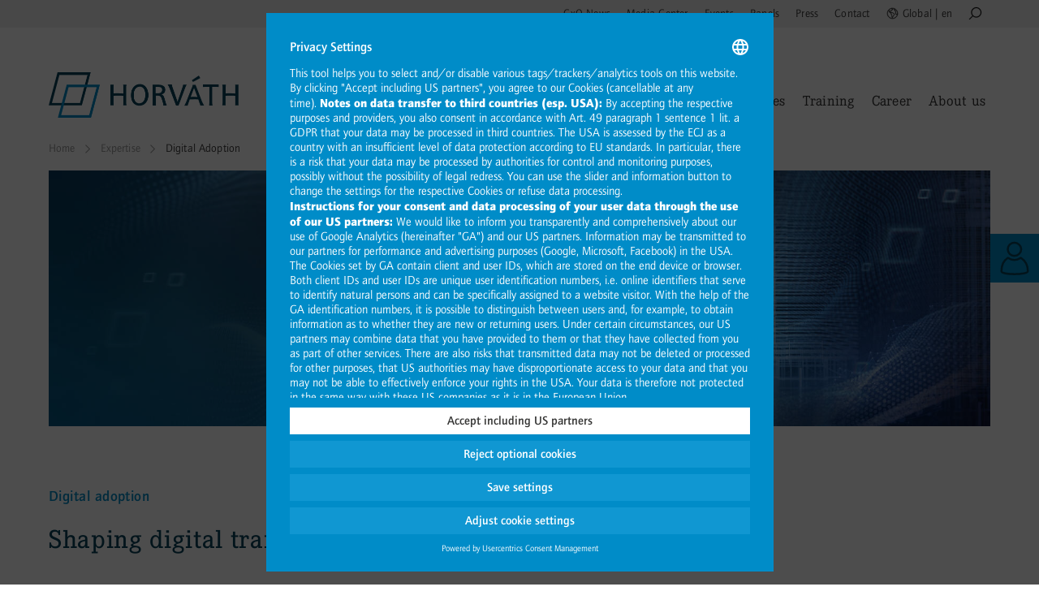

--- FILE ---
content_type: text/html; charset=utf-8
request_url: https://www.horvath-partners.com/en/expertise/organization-people-change/digital-adoption
body_size: 36210
content:
<!DOCTYPE html>
<html lang="en" dir="ltr" class="no-js">
<head>

<meta charset="utf-8">
<!-- 
	This website is powered by TYPO3 - inspiring people to share!
	TYPO3 is a free open source Content Management Framework initially created by Kasper Skaarhoj and licensed under GNU/GPL.
	TYPO3 is copyright 1998-2026 of Kasper Skaarhoj. Extensions are copyright of their respective owners.
	Information and contribution at https://typo3.org/
-->

<base href="https://www.horvath-partners.com/">


<meta http-equiv="x-ua-compatible" content="IE=edge">
<meta name="generator" content="TYPO3 CMS">
<meta name="description" content="Digital adoption: Our proven approach empowers you to capitalize on new technologies to successfully drive forward the digital transformation.">
<meta name="viewport" content="width=device-width, initial-scale=1">
<meta name="robots" content="index,follow">
<meta name="keywords" content="digital, Digitalization, Adoption, Transformation, Change management, Change analytics, Technology acceptance, Change culture, Digital transformation, Stakeholders">
<meta property="og:type" content="website">
<meta name="twitter:card" content="summary">
<meta name="revisit-after" content="2 Days">


<link rel="stylesheet" href="typo3temp/assets/css/60ec18aaf28f5177ae1acc8f7e3a4a4a.css?1765185593" media="all">







      <meta http-equiv="x-dns-prefetch-control" content="on">

      <link rel="preconnect" href="//app.usercentrics.eu">
      <link rel="preconnect" href="//api.usercentrics.eu">
      <link rel="preload" href="//app.usercentrics.eu/browser-ui/latest/loader.js" as="script">

      <link rel="dns-prefetch" href="https://in.hotjar.com">
      <link rel="dns-prefetch" href="https://script.hotjar.com">
      <link rel="dns-prefetch" href="https://tatic.hotjar.com">
      <link rel="dns-prefetch" href="https://vars.hotjar.com">
      <link rel="dns-prefetch" href="https://vc.hotjar.io">
      <link rel="dns-prefetch" href="https://maps.googleapis.com">
      <link rel="dns-prefetch" href="https://www.google-analytics.com">
      <link rel="dns-prefetch" href="https://www.google.com">
      <link rel="dns-prefetch" href="https://www.google.de">
      <link rel="dns-prefetch" href="https://www.googletagmanager.com">
      <link rel="dns-prefetch" href="https://stats.g.doubleclick.net">

      <!-- Corporate E Light Italic 300 -->
      <link href="fonts/f00987bf-1384-4225-b76d-8c24f728922b.woff2" as="font" type="font/woff2" crossorigin>

      <!-- Corporate E Regular 400 -->
      <link rel="preload" href="fonts/633dc650-78b2-4a7d-a3de-826f90866bea.woff2" as="font" type="font/woff2" crossorigin>

      <!-- Corporate E Regular Medium 500 -->
      <link href="fonts/7112bbd8-ffa0-45ed-abe2-40fdaffd33ad.woff2" as="font" type="font/woff2" crossorigin>

      <!-- ITC Quay Sans W02 Book 400 -->
      <link rel="preload" href="fonts/988ecf24-d494-4f4d-b262-f23645fcab88.woff2" as="font" type="font/woff2" crossorigin>

      <!-- MM 2019 Latin Extended for Hungarian Support: ITCQuaySansW02-Medium 500 -->
      <link href="fonts/9841d6dd-b745-4f39-8172-55b06641d9c8.woff2" as="font" type="font/woff2" crossorigin>      <link rel="preload" href="assets/css/styles-4e7481a69e.css" as="style">       <link rel="preload" href="assets/js/app-65e63968c1.js" as="script" />      <link rel="stylesheet" href="assets/css/styles-4e7481a69e.css" media="print" onload="this.media='all'"><title> Digital Adoption - Horváth</title><meta property="og:title" content="Shaping digital transformations successfully" /><meta property="og:site_name" content="Horváth Management Consultants" /><meta property="og:url" content="https://www.horvath-partners.com/en/expertise/organization-people-change/digital-adoption" /><meta property="og:type" content="website" /><meta property="og:description" content="Digital adoption: Our proven approach empowers you to capitalize on new technologies to successfully drive forward the digital transformation." /><meta property="og:image" content="https://www.horvath-partners.com/fileadmin/horvath-partners.com/assets/02_Expertise/Bilder/share-organization.jpg" /><meta name="twitter:card" content="summary_large_image"><meta name="twitter:title" content="Digital Adoption" /><meta name="twitter:url" content="https://www.horvath-partners.com/en/expertise/organization-people-change/digital-adoption" /><meta name="twitter:description" content="Digital adoption: Our proven approach empowers you to capitalize on new technologies to successfully drive forward the digital transformation." /><meta property="twitter:image" content="https://www.horvath-partners.com/fileadmin/horvath-partners.com/assets/02_Expertise/Bilder/share-organization.jpg" /><meta name="crm-campaign-id" content="" /><link rel="alternate" hreflang="de" href="https://www.horvath-partners.com/de/expertise/organization-people-change/digital-adoption" />        <link rel="shortcut icon" type="image/x-icon" href="favicon.ico">
        <link rel="icon" type="image/png" sizes="1024x1024" href="HORVATH-Favicon_1024x1024px.png">
        <link rel="icon" type="image/png" sizes="512x512" href="HORVATH-Favicon_512x512px.png">
        <link rel="icon" type="image/png" sizes="80x80" href="HORVATH-Favicon_80x80px.png">
        <link rel="icon" type="image/png" sizes="32x32" href="HORVATH-Favicon_32x32px.png">
        <link rel="icon" type="image/png" sizes="16x16" href="HORVATH-Favicon_16x16px.png"><style>
@charset "UTF-8";*,::after,::before{box-sizing:border-box}html{margin:0;padding:0;border:0}a,body,div,header,li,nav,p,section,span,ul{margin:0;padding:0;border:0;font-weight:inherit;font-style:inherit;font-size:100%;font-family:inherit;vertical-align:baseline}header,nav,section{display:block}body{line-height:1.5;background:#fff}.area{position:relative}@font-face{font-family:"Corporate E";font-weight:300;font-style:normal;font-display:swap;src:url(../../fonts/9031e598-5f85-4744-be88-f434fef94db4.eot?#iefix);src:url(../../fonts/1fce32e2-8c4c-4db8-918a-4020be01c7a0.woff2) format("woff2"),url(../../fonts/dadf2c42-708c-4baf-b17f-75f1a1b75417.woff) format("woff"),url(../../fonts/dad4fd12-f459-4c4c-b403-7904e239a37c.ttf) format("truetype"),url(../../fonts/d7c921cf-ab73-4ee3-aa6c-cff5faba796f.svg#d7c921cf-ab73-4ee3-aa6c-cff5faba796f) format("svg")}@font-face{font-family:"Corporate E";font-weight:300;font-style:italic;font-display:swap;src:url(../../fonts/c0a3bceb-8abd-466e-b6a9-c9c07722eaf2.eot?#iefix);src:url(../../fonts/f00987bf-1384-4225-b76d-8c24f728922b.woff2) format("woff2"),url(../../fonts/d78bfabc-45fc-4998-b765-7d3405c958e6.woff) format("woff"),url(../../fonts/995e420b-d5e1-47bf-a839-fd263622e892.ttf) format("truetype"),url(../../fonts/4193facb-254a-4f8a-9f72-4c1627efacf8.svg#4193facb-254a-4f8a-9f72-4c1627efacf8) format("svg")}@font-face{font-family:"Corporate E";font-weight:400;font-style:normal;font-display:swap;src:url(../../fonts/a64aad8e-d0ad-4a1c-a9d6-6bd4b89240df.eot?#iefix);src:url(../../fonts/633dc650-78b2-4a7d-a3de-826f90866bea.woff2) format("woff2"),url(../../fonts/6e77ad08-f126-4ff1-8124-acf3ef5ae499.woff) format("woff"),url(../../fonts/45cf4dbd-89a3-43ab-8e13-26d0f66a0769.ttf) format("truetype"),url(../../fonts/16d571a3-0ed0-47c2-8784-a21a92ba2c33.svg#16d571a3-0ed0-47c2-8784-a21a92ba2c33) format("svg")}@font-face{font-family:"Corporate E";font-weight:400;font-style:italic;font-display:swap;src:url(../../fonts/0306b921-ecd6-45b7-9390-ac15559eaa1c.eot?#iefix);src:url(../../fonts/b7ec3283-08be-4c8d-aa49-b36c1d34d576.woff2) format("woff2"),url(../../fonts/2dcb53d6-eed9-40a5-8537-fd140f86adae.woff) format("woff"),url(../../fonts/fbe6188b-e17a-4615-adf9-2627b2c0a76b.ttf) format("truetype"),url(../../fonts/c3be685a-d3d8-4efd-bfce-a72e90ae0c3f.svg#c3be685a-d3d8-4efd-bfce-a72e90ae0c3f) format("svg")}@font-face{font-family:"Corporate E";font-weight:500;font-style:normal;font-display:swap;src:url(../../fonts/25a90b26-25fb-48fb-8cc1-121243173e0c.eot?#iefix);src:url(../../fonts/7112bbd8-ffa0-45ed-abe2-40fdaffd33ad.woff2) format("woff2"),url(../../fonts/5e215a61-9653-42ff-b879-8d6518a5117f.woff) format("woff"),url(../../fonts/62e27903-652b-4309-a04a-2e2ace80c142.ttf) format("truetype"),url(../../fonts/a465ab78-a588-4e33-8980-e0a808c5a25f.svg#a465ab78-a588-4e33-8980-e0a808c5a25f) format("svg")}@font-face{font-family:"Corporate E";font-weight:500;font-style:italic;font-display:swap;src:url(../../fonts/ed9a7dac-2182-4fd0-bc18-2716fd202d10.eot?#iefix);src:url(../../fonts/2d06e7e6-82cc-4a13-8e69-20ac5ff45bd7.woff2) format("woff2"),url(../../fonts/662cc881-dbb4-4628-ad9e-a74293b58556.woff) format("woff"),url(../../fonts/c6a48796-3c8e-4370-bf4e-cb173838a123.ttf) format("truetype"),url(../../fonts/1dae2dfc-11a2-4934-a440-b546aebcc10a.svg#1dae2dfc-11a2-4934-a440-b546aebcc10a) format("svg")}@font-face{font-family:"Quay Sans";font-weight:400;font-style:normal;font-display:swap;src:url(../../fonts/9cde5802-0c17-4129-ac95-d0ab9f10a70a.eot?#iefix);src:url(../../fonts/988ecf24-d494-4f4d-b262-f23645fcab88.woff2) format("woff2"),url(../../fonts/06ca6345-3004-4ae3-a839-d024947dce73.woff) format("woff"),url(../../fonts/e823520d-9792-4c63-9b84-814c3b7c11b9.ttf) format("truetype"),url(../../fonts/8a4e90ef-bc50-44b1-9abd-1d4a39d19792.svg#8a4e90ef-bc50-44b1-9abd-1d4a39d19792) format("svg")}@font-face{font-family:"Quay Sans";font-weight:400;font-style:italic;font-display:swap;src:url(../../fonts/eeef0697-ee80-455e-8a94-746ce04cffc8.eot?#iefix);src:url(../../fonts/54b8c783-25c0-4a30-83b6-fa170d071fa8.woff2) format("woff2"),url(../../fonts/8afd4324-09ca-443b-b47b-af3262a175b3.woff) format("woff"),url(../../fonts/88432afe-a62c-4a76-889b-77448e4806bc.ttf) format("truetype"),url(../../fonts/809f9133-de47-43f0-b7ac-c2ba5b828001.svg#809f9133-de47-43f0-b7ac-c2ba5b828001) format("svg")}@font-face{font-family:"Quay Sans";font-weight:500;font-style:normal;font-display:swap;src:url(../../fonts/b4ac5fe5-8a5e-40bd-922a-1017cdea513d.eot?#iefix);src:url(../../fonts/9841d6dd-b745-4f39-8172-55b06641d9c8.woff2) format("woff2"),url(../../fonts/339b6bc4-5910-4287-aec0-9a1adf5224e9.woff) format("woff"),url(../../fonts/0fafe76c-f253-477c-8e3d-2d95d1a9fb32.ttf) format("truetype"),url(../../fonts/19adecac-94d0-4cf0-8ea9-886ae6134289.svg#19adecac-94d0-4cf0-8ea9-886ae6134289) format("svg")}@font-face{font-family:"Quay Sans";font-weight:600;font-style:normal;font-display:swap;src:url(../../fonts/bc0704f3-8a7c-4d7d-9c0c-e92b2a40b9f1.eot?#iefix);src:url(../../fonts/680fc992-aee5-4769-b3b7-47c3ed3f4d5d.woff2) format("woff2"),url(../../fonts/46b0c174-4c26-417b-89d0-763834503559.woff) format("woff"),url(../../fonts/25447f44-3e28-49c7-8897-56fcba6e7731.ttf) format("truetype"),url(../../fonts/4e4e6196-0fbd-4815-9172-d4e3dbf701e3.svg#4e4e6196-0fbd-4815-9172-d4e3dbf701e3) format("svg")}.bg-grey-light{background-color:#EEE;color:#353434}.col-container{margin:0 auto;max-width:1520px;padding:0 40px;width:100%;clear:both}.col-12:not(.col-margin)>:last-child:not(.keep-margin-bottom),.col-1:not(.col-margin)>:last-child:not(.keep-margin-bottom),.col-2:not(.col-margin)>:last-child:not(.keep-margin-bottom){margin-bottom:0}@media screen and (max-width:1023px){.col-container{padding:0 20px}}@media screen and (max-width:840px){.col-container{padding:0}}.area{display:grid;width:100%;grid-template-columns:minmax(0,1fr)}.col-1{width:8.3333333333%}.col-2{width:16.6666666667%}.col-12{width:100%;height:auto}@media screen and (max-width:540px){.col-1,.col-12,.col-2{padding:0 20px}}body,html{font-family:Verdana,Geneva,Tahoma,sans-serif;font-family:"Quay Sans",sans-serif;font-weight:400;font-size:16px;color:#353434}@media only screen and (max-width:1140px){body,html{font-size:14px}}a{text-decoration:none}.close-megamenu:before{transform:rotate(45deg)}.component-language-switch{margin:0;padding:0 .5rem 0 0;list-style:none;float:right;column-count:3;column-gap:20px}.component-language-switch li{display:flex;flex-direction:column;flex-wrap:nowrap}.component-language-switch li a,.component-language-switch li span{color:#fff;padding:5px 0;display:inline-block}@media only screen and (max-width:1023px){.component-language-switch{column-count:1;column-gap:0}.component-language-switch li{text-align:center;margin-top:0!important}.component-language-switch li a,.component-language-switch li span{padding:5px 0;padding-top:5px!important}}#meta-nav .component-language-switch li a{padding:6px 0!important}header{position:relative;z-index:10;overflow:visible;font-weight:400}@media (max-width:1024px){header{height:62px}}header .area-header-meta{height:34px;overflow:visible;}header nav{display:inline-block}header nav svg{max-width:100%}header nav ul{list-style:none}header nav ul li a,header nav ul li span{color:#353434}header nav#meta-nav{float:right}header nav#meta-nav .megamenu{box-shadow:none!important}header nav#meta-nav ul li{float:left}header nav#meta-nav ul li.meta-language .language-name{margin-left:20px}header nav#meta-nav ul li.meta-language svg{position:absolute;margin-top:-1px}header nav#meta-nav ul li.meta-language svg g{stroke:#353434}header nav#meta-nav>ul>li>a,header nav#meta-nav>ul>li>span{display:inline-block;border-bottom:2px solid transparent;line-height:1;font-size:14px;letter-spacing:.015em;padding:10px 4px 8px;margin:0 6px}@media only screen and (max-width:1023px){header .area-header-meta{display:none}}#meta-nav .megamenu{opacity:1;visibility:hidden;position:absolute;width:100%;background-color:#fff;z-index:999;box-shadow:0 8px 6px -6px #EEE;margin-top:0;padding-top:30px;left:0;font-size:1.125rem}#meta-nav .megamenu ul li{list-style:none;padding:0;margin:0;border:0;line-height:1;display:flex;font-weight:400}#meta-nav .megamenu .col-1 p strong{font-weight:500}#meta-nav .megamenu ul li a{padding:.5em 1em .5em 10px;width:100%}#meta-nav .megamenu .col{width:33.3%;float:left}#meta-nav .megamenu .col-1 p{line-height:1.3}#meta-nav .megamenu .col-1 a{display:inline-block;width:100%;max-width:320px;height:auto;padding:0;font-family:"Quay Sans",sans-serif;font-weight:300}#meta-nav .megamenu .col-1 span{background-image:url([data-uri]);background-repeat:no-repeat;background-position:left 0 top 3px;padding-left:3rem}#meta-nav .megamenu .col-2{margin-bottom:30px;width:66.6%;height:512px;overflow:hidden;position:relative;padding:0 0 0 20px;border-right:none}#meta-nav .megamenu .col-2 .level-2{overflow-y:auto;scroll-behavior:smooth;margin-left:0;width:50%;height:calc(100% + 20px)}#meta-nav .megamenu .col-2 .level-2:after{content:"";border-right:1px solid #e5e5e5;height:100%;display:inline-block;right:49%;position:absolute;top:0;z-index:-1}#meta-nav .megamenu .col-2 .level-2 li{width:100%;padding-right:21px;line-height:1.2}#meta-nav .megamenu .col-2 .level-2 li:last-child{margin-bottom:20px}#meta-nav .megamenu .col-2 .level-2{scrollbar-width:thin;scrollbar-color:#4A4A4A #EEE}#meta-nav .megamenu .col-2 .level-2::-webkit-scrollbar{width:6px}#meta-nav .megamenu .col-2 .level-2::-webkit-scrollbar-track{background:#EEE}#meta-nav .megamenu .col-2 .level-2::-webkit-scrollbar-thumb{background-color:#4A4A4A;border-radius:0}#meta-nav .megamenu{background-color:#05415A;margin-top:0;padding:3.25rem 0;min-height:158px}#meta-nav .megamenu a{font-family:"Corporate E";color:#fff}#meta-nav .megamenu .close-megamenu{top:3.75rem;right:2rem}#meta-nav .megamenu .close-megamenu:after,#meta-nav .megamenu .close-megamenu:before{background-color:#fff}@media (max-width:1600px){#meta-nav .megamenu .close-megamenu{top:-1.625rem;right:1rem}#meta-nav .megamenu .close-megamenu:after,#meta-nav .megamenu .close-megamenu:before{height:24px}}#meta-nav .megamenu ul li{display:block;float:none}#meta-nav .megamenu ul li a{display:block}#meta-nav .megamenu .col-1 span{color:#fff;background-image:url([data-uri])}#meta-nav .megamenu .col-2{border-right:none;border-left:1px solid #EEE;height:auto;margin-bottom:0}#meta-nav .megamenu .col-2--25{width:50%}#meta-nav .megamenu .col-2 .level-2{width:100%}#meta-nav .megamenu .col-2 .level-2:after{display:none}#meta-nav li.uid15 .megamenu ul.level-2{column-count:2}#meta-nav li.uid15 .megamenu ul.level-2 li{display:inline-block;width:100%}#meta-nav li.uid15 .megamenu ul.level-2 li a{display:inline-block}#meta-nav .megamenu .col-1{width:60%}#meta-nav .megamenu .col-1 a{max-width:100%}#meta-nav .megamenu .col-1 a div{float:left;padding-left:1.5rem;width:50%}#meta-nav .megamenu .col-1 a div p{width:100%;max-width:320px}#meta-nav .megamenu .col-2{width:40%}#meta-nav .megamenu .col-2 ul.level-2{margin-left:20px}.close-megamenu{position:absolute;right:1.5rem;top:2rem;width:26px;height:26px;z-index:5}.close-megamenu:after,.close-megamenu:before{position:absolute;left:15px;content:" ";height:34px;width:2px;background-color:#969696}.close-megamenu:after{transform:rotate(-45deg)}
</style><!-- if <IE11 load polyfills--><script>function loadScript(src){var js = document.createElement('script');js.src = src;document.head.appendChild(js);}if(navigator.userAgent.indexOf('MSIE')!==-1 || navigator.appVersion.indexOf('Trident/') > -1){/* Microsoft Internet Explorer detected, load polyfills */loadScript("/assets/js/polyfills-f91679cc99.js");}</script>
<link rel="canonical" href="https://www.horvath-partners.com/en/expertise/organization-people-change/digital-adoption"/>

<link rel="alternate" hreflang="de-DE" href="https://www.horvath-partners.com/de/expertise/organization-people-change/digital-adoption"/>
<link rel="alternate" hreflang="en-GB" href="https://www.horvath-partners.com/en/expertise/organization-people-change/digital-adoption"/>
<link rel="alternate" hreflang="zh" href="https://www.horvath-partners.com/cn/expertise/organization-people-change/digital-adoption"/>
<link rel="alternate" hreflang="x-default" href="https://www.horvath-partners.com/de/expertise/organization-people-change/digital-adoption"/>
</head>
<body id="uid6099">

	
<header>
    <section class="area area-header-meta bg-grey-light">
        <div class="col-container">
            <div class="col-12">
                <nav id="meta-nav">
                    <ul>
                        
                            
                                <li class=" uid7001">
                                    <a href="/en/cxo-news-subscribe">CxO News</a>

                                    

                                        <div class="megamenu">
                                            <div class="col-container">
                                                <div class="close-megamenu"></div>
                                                <div class="col col-1 col-1--50">
                                                    <a href="/en/cxo-news-subscribe">
                                                        
                                                        

                                                        
                                                            <div>
                                                                <p><strong>Horváth CxO News</strong><br>Our top management publication on current business trends</p>
                                                            
                                                        </div>
                                                    </a>
                                                </div>
                                                <div class="col col-2 col-2--25">
                                                    <ul class="level-2">
                                                        
                                                            
                                                                <li class="">
                                                                    <a href="/en/cxo-news-subscribe/issue-4/2025">Issue 4/2025</a>
                                                                </li>
                                                            
                                                                <li class="">
                                                                    <a href="/en/cxo-news-subscribe/issue-3/2025">Issue 3/2025</a>
                                                                </li>
                                                            
                                                                <li class="">
                                                                    <a href="/en/cxo-news-subscribe/issue-2/2025">Issue 2/2025</a>
                                                                </li>
                                                            
                                                                <li class="">
                                                                    <a href="/en/cxo-news-subscribe/issue-1/2025">Issue 1/2025</a>
                                                                </li>
                                                            
                                                                <li class="">
                                                                    <a href="/en/cxo-news-subscribe/issue-3/2024">Issue 3/2024</a>
                                                                </li>
                                                            
                                                                <li class="">
                                                                    <a href="/en/cxo-news-subscribe/issue-2/2024">Issue 2/2024</a>
                                                                </li>
                                                            
                                                                <li class="">
                                                                    <a href="/en/cxo-news-subscribe/issue-1/2024">Issue 1/2024</a>
                                                                </li>
                                                            
                                                                <li class="">
                                                                    <a href="/en/cxo-news-subscribe/issue-3/2023">Issue 3/2023</a>
                                                                </li>
                                                            
                                                                <li class="">
                                                                    <a href="/en/cxo-news-subscribe/issue-2/2023">Issue 2/2023</a>
                                                                </li>
                                                            
                                                                <li class="">
                                                                    <a href="/en/cxo-news-subscribe/issue-1/2023">Issue 1/2023</a>
                                                                </li>
                                                            
                                                                <li class="">
                                                                    <a href="/en/cxo-news-subscribe/issue-1/2022">Issue 1/2022</a>
                                                                </li>
                                                            
                                                        
                                                    </ul>
                                                </div>
                                            </div>
                                        </div>

                                    
                                    
                                </li>
                            
                                <li class=" uid11">
                                    <a href="/en/media-center">Media Center</a>

                                    
                                    
                                </li>
                            
                                <li class=" uid12">
                                    <a href="/en/events">Events</a>

                                    
                                    
                                </li>
                            
                                <li class=" uid13">
                                    <a href="/en/panels">Panels</a>

                                    

                                        <div class="megamenu">
                                            <div class="col-container">
                                                <div class="close-megamenu"></div>
                                                <div class="col col-1 col-1--50">
                                                    <a href="/en/panels">
                                                        
                                                        

                                                        
                                                            <div>
                                                                <p>Our networks offer you scope for cross-industry discussion and networking.<br> &nbsp;</p>
<p><span class="span">continue to Panels</span></p>
                                                            
                                                        </div>
                                                    </a>
                                                </div>
                                                <div class="col col-2 col-2--25">
                                                    <ul class="level-2">
                                                        
                                                            
                                                                <li class="">
                                                                    <a href="/en/panels/cfo-panel">CFO Panel</a>
                                                                </li>
                                                            
                                                                <li class="">
                                                                    <a href="/en/panels/horvath-reporting-network">Horváth Reporting Network</a>
                                                                </li>
                                                            
                                                                <li class="">
                                                                    <a href="/en/panels/start-up-community">Start-up Community</a>
                                                                </li>
                                                            
                                                        
                                                    </ul>
                                                </div>
                                            </div>
                                        </div>

                                    
                                    
                                </li>
                            
                                <li class=" uid14">
                                    <a href="/en/press">Press</a>

                                    
                                    
                                </li>
                            
                                <li class=" uid15">
                                    <a href="/en/contact/stuttgart">Contact</a>

                                    

                                        <div class="megamenu">
                                            <div class="col-container">
                                                <div class="close-megamenu"></div>
                                                <div class="col col-1 col-1--50">
                                                    <a href="/en/contact/stuttgart">
                                                        
                                                        

                                                        
                                                            <div>
                                                                <p><span class="span">continue to Contact</span></p>
                                                            
                                                        </div>
                                                    </a>
                                                </div>
                                                <div class="col col-2 col-2--25">
                                                    <ul class="level-2">
                                                        
                                                            
                                                                <li class="">
                                                                    <a href="/en/contact/stuttgart">Stuttgart</a>
                                                                </li>
                                                            
                                                                <li class="">
                                                                    <a href="/en/contact/abu-dhabi">Abu Dhabi</a>
                                                                </li>
                                                            
                                                                <li class="">
                                                                    <a href="/en/contact/atlanta">Atlanta</a>
                                                                </li>
                                                            
                                                                <li class="">
                                                                    <a href="/en/contact/basel">Basel</a>
                                                                </li>
                                                            
                                                                <li class="">
                                                                    <a href="/en/contact/berlin">Berlin</a>
                                                                </li>
                                                            
                                                                <li class="">
                                                                    <a href="/en/contact/boston">Boston</a>
                                                                </li>
                                                            
                                                                <li class="">
                                                                    <a href="/en/contact/budapest">Budapest</a>
                                                                </li>
                                                            
                                                                <li class="">
                                                                    <a href="/en/contact/bucharest">Bucharest</a>
                                                                </li>
                                                            
                                                                <li class="">
                                                                    <a href="/en/contact/chicago">Chicago</a>
                                                                </li>
                                                            
                                                                <li class="">
                                                                    <a href="/en/contact/dubai">Dubai</a>
                                                                </li>
                                                            
                                                                <li class="">
                                                                    <a href="/en/contact/dusseldorf">Dusseldorf</a>
                                                                </li>
                                                            
                                                                <li class="">
                                                                    <a href="/en/contact/frankfurt">Frankfurt</a>
                                                                </li>
                                                            
                                                                <li class="">
                                                                    <a href="/en/contact/gothenburg">Gothenburg</a>
                                                                </li>
                                                            
                                                                <li class="">
                                                                    <a href="/en/contact/hamburg">Hamburg</a>
                                                                </li>
                                                            
                                                                <li class="">
                                                                    <a href="/en/contact/copenhagen">Copenhagen</a>
                                                                </li>
                                                            
                                                                <li class="">
                                                                    <a href="/en/contact/milan">Milan</a>
                                                                </li>
                                                            
                                                                <li class="">
                                                                    <a href="/en/contact/munich">Munich</a>
                                                                </li>
                                                            
                                                                <li class="">
                                                                    <a href="/en/contact/new-york">New York</a>
                                                                </li>
                                                            
                                                                <li class="">
                                                                    <a href="/en/contact/riyadh">Riyadh</a>
                                                                </li>
                                                            
                                                                <li class="">
                                                                    <a href="/en/contact/rome">Rome</a>
                                                                </li>
                                                            
                                                                <li class="">
                                                                    <a href="/en/contact/stockholm">Stockholm</a>
                                                                </li>
                                                            
                                                                <li class="">
                                                                    <a href="/en/contact/vienna">Vienna</a>
                                                                </li>
                                                            
                                                                <li class="">
                                                                    <a href="/en/contact/zurich">Zurich</a>
                                                                </li>
                                                            
                                                        
                                                    </ul>
                                                </div>
                                            </div>
                                        </div>

                                    
                                    
                                </li>
                            
                        


                        <li class="meta-language">
                            <span><svg height="15" viewBox="0 0 15 15" width="15" xmlns="http://www.w3.org/2000/svg"><g fill="none" fill-rule="evenodd" stroke="#353434"><path d="m7.5 1.44777778c-3.33666667 0-6.05222222 2.71555555-6.05222222 6.05222222 0 3.3366667 2.71555555 6.0522222 6.05222222 6.0522222 3.3366667 0 6.0522222-2.7155555 6.0522222-6.0522222 0-3.33666667-2.7155555-6.05222222-6.0522222-6.05222222m0 12.55222222c-3.58222222 0-6.5-2.9177778-6.5-6.5 0-3.58222222 2.91777778-6.5 6.5-6.5 3.5822222 0 6.5 2.91777778 6.5 6.5 0 3.5822222-2.9177778 6.5-6.5 6.5" fill="#727272" stroke-width=".55"/><path d="m7.51466393 13c-.01287739 0-.03863217 0-.05150956-.0146498-.86278506-.2635491-.82415289-1.1866303-.79839811-1.9482712.01287739-.3517407.02575478-.6886851-.03863217-.937731-.06438694-.21974637-.19316083-.35159418-.33481211-.49809176s-.29617995-.30764491-.38632167-.54204103c-.1158965-.27834539-.12877389-.57134055-.12877389-.8643357 0-.17579709 0-.33694442-.03863217-.483442-.05150955-.24904588-.15452866-.30764491-.36056689-.41019321-.09014172-.04394927-.19316083-.1025483-.30905733-.17579709-.14165128-.1025483-.27042517-.21974636-.38632167-.33694443-.07726434-.07324878-.15452867-.16114733-.24467039-.21974636-.14165128-.11719806-.231793-.14649758-.39919906-.19044685-.03863217-.01464976-.07726433-.01464976-.1158965-.02929951-.50221817-.14649758-.61811467-.62993958-.72113378-1.01083328-.1158965-.43949272-.231793-1.02548303-.19316084-1.64077285.01287739-.11719806.10301911-.21974636.20603823-.2050966.10301911.01464976.19316083.11719806.18028344.23439612-.02575478.43949273.02575478.89363521.18028345 1.49427527.10301911.42484297.18028344.61528982.43783122.70318837.03863217.01464975.07726434.01464975.10301911.02929951.18028345.05859903.33481212.10254831.54085034.26369564.09014172.07324879.18028345.16114733.25754778.24904588.1158965.11719806.21891561.21974636.33481211.29299515.07726434.05859903.16740606.1025483.25754778.14649758.231793.11719806.50221817.24904587.59235989.73248787.03863217.19044685.03863217.3808937.03863217.57134055 0 .24904588.01287739.483442.09014172.67388885.06438695.16114733.18028345.27834539.29617995.39554345.16740606.17579709.36056689.36639044.45070861.70318837.09014173.32244116.07726434.71783816.06438695 1.09873186-.02575478.60064-.01287739 1.0401327.19316083 1.2891786-.03863216-.2783454-.05150955-.5859903.09014173-.7910869.14165127-.2050966.3476895-.3076449.55372772-.3953969.12877389-.0587456.24467039-.1173446.32193473-.1905934.20603822-.1756506.24467039-.3369444.29617994-.6592391l.01287739-.0439493c.06438695-.2929951.25754778-.42469643.41207645-.52739123.06438694-.04380277.12877389-.08789854.18028344-.13184781.21891561-.21974637.54085034-.73248788.54085034-1.09873182 0-.11719806-.02575478-.20509661-.09014172-.2783454-.10301912-.1025483-.24467039-.17579709-.39919906-.24904588-.09014172-.04394927-.18028345-.08789854-.27042517-.14649757-.18028345-.11719806-.29617995-.2783454-.39919906-.41019321-.06438694-.08789855-.12877389-.1757971-.20603822-.24904588-.1158965-.10254831-.28330256-.11719806-.463586-.14649758-.10301912-.01464976-.19316084-.02929951-.29617995-.04394927-.16740606-.04394927-.33481211-.11719806-.47646339-.17579709s-.27042517-.11719806-.39919906-.16114734c-.28330256-.08789854-.55372772-.01464975-.86278506.05859903-.37344428.08789855-.61811467.11719806-.74688856-.45414248-.02575478-.1025483-.1158965-.14649758-.29617995-.20509661-.231793-.07324879-.66962422-.21974636-.51509555-.89363521.07726433-.36624394.33481211-.65923909.66962422-.76178739.24467039-.08789855.48934078-.05859903.70825639.04394927.10301912-.43949273.34768951-.80573667.56660512-1.12803134.37344428-.54204103.65674684-.60064006 1.22335195-.5859903h.09014172c-.02575477-.02929951-.06438694-.05859903-.09014172-.07324879-.09014172-.07324878-.18028344-.13184781-.231793-.23439612-.07726433-.13184782-.14165128-.29299515-.19316084-.43949273-.1158965-.3076449-.20603822-.51274151-.36056689-.54204103-.10301911-.01464975-.18028344-.13184781-.16740605-.26369563s.1158965-.20509661.231793-.19044685c.38632167.07324879.54085034.483442.65674684.80573667.05150955.13184781.10301911.26369563.15452866.35159418.02575478.02929951.09014173.08789854.14165128.13184782.1158965.08789854.25754778.2050966.29617995.36624394.05150955.17579709 0 .29299515-.03863217.35159418-.1158965.17579709-.32193472.17579709-.463586.16114733h-.02575478c-.47646339-.01464976-.63099206.01464976-.91429462.41019321-.24467039.35159419-.51509555.77643716-.54085033 1.23057964 0 .08789855-.05150956.16114733-.12877389.19044685-.06438695.02929951-.15452867.01464976-.20603823-.04394927-.15452866-.16114734-.38632166-.21974637-.60523728-.14649758-.20603822.07324879-.3476895.23439612-.39919905.45414249-.05150956.26369563-.01287739.27834539.24467039.35159418.20603822.07324879.48934078.16114733.5794825.52739127.02575478.11719806.03863217.16114733.05150956.17579709.03863216 0 .15452866-.02929951.231793-.04394927.33481211-.07324879.65674683-.16114733 1.03019111-.04394927.15452867.04394927.29617995.1025483.43783123.17579709.14165128.05859903.28330256.13184782.42495383.16114733.07726434.01464976.15452867.02929952.24467039.04394927.21891562.02929952.46358601.05859903.66962423.24904588.10301911.10254831.19316083.20509661.25754778.30764491.09014172.11719806.16740606.23439612.28330256.30764491l.231793.13184782c.18028344.08789854.36056689.17579709.50221817.33694442.14165128.16114734.21891561.36624394.21891561.61528982-.01287739.55669079-.42495384 1.17198061-.68250162 1.42102649-.07726433.07324876-.16740605.13184786-.231793.19044686-.12877389.0878985-.20603822.1464976-.231793.2490459l-.01287739.0439492c-.06438694.3517407-.12877389.6299396-.45070861.908285-.1158965.1026948-.27042517.1759436-.41207645.2491924-.15452866.0732488-.32193472.1610008-.39919906.2635491-.07726433.1026948-.01287738.4541425.01287739.6592391.01287739.0878986.02575478.1759436.03863217.2491924s-.01287739.1464976-.06438694.1903003c.03863216-.0146497-.01287739.0146498-.05150956.0146498zm4.89590097-4c-.1911707 0-.3823413-.06113537-.5416502-.16812227-.5735119-.38209607-.7328208-1.26855895-.7646826-1.43668122-.0477926-.3209607-.0318618-.67248909-.0160902-1.02401747.0160902-.59606987.047952-1.20742358-.2547349-1.66593887-.0638828-.10698689-.1913299-.19868995-.3028461-.30567685-.1910113-.15283843-.3982722-.3209607-.3664104-.56550218.0160902-.13755459.1274471-.24454149.2550535-.33624455-.143378-.07641921-.3026869-.12227074-.46199574-.16812227-.44606483-.12227074-.98787429-.27510917-.95585321-1.10043668 0-.12227074.11151621-.22925764.25473488-.22925764.12760641 0 .2389633.1069869.2389633.24454148-.01577157.45851529.17539907.50436682.60553297.62663756.3025276.09170306.668938.18340611.9397631.50436681.0477926.06113537.0638828.13755459.0477926.19868996-.0157716.06113537-.0635642.13755458-.1432186.16812227-.1593089.06113537-.2389634.12227074-.286756.15283843.0477926.04585152.1113569.1069869.1752397.15283842.143378.1069869.3026869.24454149.4140438.41266376.3665697.58078603.3504795 1.26855895.3186177 1.94104803-.0157715.33624455-.0317024.65720525.0160902.93231442.0635643.41266375.2547349.93231441.5575811 1.11572052.1274471.07641921.2547349.1069869.3982721.06113537.1115163-.03056769.2228732-.15283843.3186178-.27510917.1432187-.16812227.2867559-.36681223.5414908-.35152838.2550535 0 .4462242.22925764.5575811.38209607.0796544.1069869.0479519.24454148-.0635643.32096069-.1115162.07641922-.2550535.04585153-.3347079-.06113537-.095426-.12227074-.1432187-.16812227-.1750804-.18340611-.0477927.03056769-.1116756.1069869-.1593089.16812227-.1435373.16812227-.3186178.38209607-.6053737.44323144-.0477927.03056769-.1274471.04585153-.2071015.04585153z" fill="#000" stroke-width=".35"/></g></svg><span class="language-name">en</span></span>
                            <div class="megamenu">
                                <div class="col-container">
                                    <div class="close-megamenu"></div>
                                    <div class="col-12 col-margin">
                                        
                                        

                                        
                                            <ul class="component-language-switch">


                                                
                                                        
                                                            <li>
                                                                

                                                                
                                                                        
                                                                                
                                                                                        <a href="/en/expertise/organization-people-change/digital-adoption?hcc=corp"><span>Global | en</span>
                                                                                    
                                                                            
                                                                    
                                                                </a>
                                                            </li>
                                                        
                                                            <li>
                                                                

                                                                
                                                                        
                                                                                <a href="https://www.horvath.cn/"><span data-hlc="cn">China | cn</span>
                                                                            
                                                                    
                                                                </a>
                                                            </li>
                                                        
                                                            <li>
                                                                

                                                                
                                                                        
                                                                                
                                                                                        <a href="/de/expertise/organization-people-change/digital-adoption?hcc=de"><span>Deutschland | de</span>
                                                                                    
                                                                            
                                                                    
                                                                </a>
                                                            </li>
                                                        
                                                            <li>
                                                                

                                                                
                                                                        <a href="https://www.horvath-partners.dk/"><span data-hlc="dk">Denmark | en</span>
                                                                    
                                                                </a>
                                                            </li>
                                                        
                                                            <li>
                                                                

                                                                
                                                                        <a href="https://www.horvath-partners.it/"><span data-hlc="it">Italia | it</span>
                                                                    
                                                                </a>
                                                            </li>
                                                        
                                                            <li>
                                                                

                                                                
                                                                        
                                                                                <a href="?hcc=hu"><span>Magyarország | hu</span>
                                                                            
                                                                    
                                                                </a>
                                                            </li>
                                                        
                                                            <li>
                                                                

                                                                
                                                                        <a href="https://www.horvath-partners.at/de/"><span data-hlc="at">Österreich | de</span>
                                                                    
                                                                </a>
                                                            </li>
                                                        
                                                            <li>
                                                                

                                                                
                                                                        
                                                                                <a href="?hcc=ro"><span>România | ro</span>
                                                                            
                                                                    
                                                                </a>
                                                            </li>
                                                        
                                                            <li>
                                                                

                                                                
                                                                        
                                                                        <a href="https://www.horvath.sa/en/"><span>Saudi Arabia | en</span>
                                                                    
                                                                </a>
                                                            </li>
                                                        
                                                            <li>
                                                                

                                                                
                                                                        <a href="https://www.horvath-partners.ch/de/"><span data-hlc="ch">Schweiz | de</span>
                                                                    
                                                                </a>
                                                            </li>
                                                        
                                                            <li>
                                                                

                                                                
                                                                        <a href="https://www.horvath-partners.dk/"><span data-hlc="se">Sweden | en</span>
                                                                    
                                                                </a>
                                                            </li>
                                                        
                                                            <li>
                                                                

                                                                
                                                                        
                                                                        <a href="https://www.horvath-partners.ae/en/"><span>United Arab Emirates | en</span>
                                                                    
                                                                </a>
                                                            </li>
                                                        
                                                            <li>
                                                                

                                                                
                                                                        
                                                                                <a href="https://www.horvath-usa.com/en/"><span data-hlc="us">USA | en</span>
                                                                            
                                                                    
                                                                </a>
                                                            </li>
                                                        
                                                    


                                            </ul>
                                        
                                    </div>
                                </div>
                            </div>
                        </li>

                        <li class="meta-search">
                            <span><svg height="17" viewBox="0 0 17 17" width="17" xmlns="http://www.w3.org/2000/svg"><path d="m16.8585559 15.1756565c.1219882.1219883.1696301.29979.1249793.466429s-.1748107.2967989-.3414497.3414497-.3444407-.0029911-.466429-.1249793l-3.819893-3.819893c-2.56005983 2.1931376-6.39560674 1.9712668-8.68570909-.5024329-2.29010235-2.47369965-2.21610884-6.31494576.16756049-8.6986151 2.38366934-2.38366933 6.2249154-2.45766284 8.6986151-.16756049s2.6955705 6.12564926.5024329 8.68570909zm-13.88964248-7.89798466c0 1.40797028.55931401 2.75827376 1.55489934 3.75385906.99558533.9955854 2.34588881 1.5548994 3.75385908 1.5548994 2.93194636 0 5.30875846-2.3768121 5.30875846-5.30875846 0-2.93194631-2.3768121-5.30875842-5.30875846-5.30875842-2.93194631 0-5.30875842 2.37681211-5.30875842 5.30875842z" fill="#000" stroke="#000" stroke-width=".25" transform="matrix(-1 0 0 1 18 0)"/></svg></span>
                            <div class="megamenu">
                                <div class="col-container">
                                    <div class="close-megamenu"></div>
                                    <div class="col-12 col-margin">
                                        <div class="component-form-search"><form class="form" action="en/search?tx_indexedsearch_pi2%5Baction%5D=search&amp;tx_indexedsearch_pi2%5Bcontroller%5D=Search" method="post"><div class="form-element form-element--search form-element--white">            <input type="hidden" name="tx_indexedsearch_pi2[search][_sections]" value="0">
            <input type="hidden" name="tx_indexedsearch_pi2[search][group]" value="flat">
            <input type="hidden" name="tx_indexedsearch_pi2[search][languageUid]" value="1">                    <input id="search" name="tx_indexedsearch_pi2[search][sword]" type="text" autocorrect="off" autocomplete="search" placeholder="Search">
                    <button type="submit"></button>
                </div>
            </form></div>
                                    </div>
                                </div>
                            </div>
                        </li>
                    </ul>

                </nav>
            </div>
        </div>
    </section>


    <section class="area area-header-main">
        <div class="col-container">
            
                    <a href="/en/"><img src="logo-horvath@2x.png" id="logo" alt="Horváth Logo" loading="lazy" /></a>
                
            <div class="col-12 col--right">
                <nav id="main-nav">
                    <ul class="level-1">
                        
                            
                                <li class="">
                                    <a href="/en/special-topics">Special Topics</a>

                                    
                                        <div class="megamenu">
                                            <div class="col-container">
                                                <div class="close-megamenu"></div>
                                                <div class="col col-1">
                                                    <a href="/en/special-topics">


                                                        
                                                        

                                                        
                                                            <p>The corporate world is changing. Are you ready for it? We can tell you what is important, and what will be.</p>
<p><br> <span class="span">continue to Special Topics</span></p>
                                                        
                                                    </a>
                                                </div>
                                                
                                                    <div class="col col-2">
                                                        <ul class="level-2">
                                                            
                                                                
                                                                    <li class="">
                                                                        <a href="/en/expertise/strategy-organization-restructuring/performance-improvement-restructuring">Performance Improvement &amp; Restructuring</a>
                                                                        
                                                                    </li>
                                                                
                                                                    <li class="">
                                                                        <a href="/en/special-topics/tech-by-handelsblatt">TECH by Handelsblatt</a>
                                                                        
                                                                    </li>
                                                                
                                                                    <li class="">
                                                                        <a href="/en/special-topics/future-proof-value-creation-in-the-us">Future-proof value creation in the US</a>
                                                                        
                                                                    </li>
                                                                
                                                                    <li class="">
                                                                        <a href="/en/cxo-news-subscribe/issue-2/2024/think-global-act-local-how-companies-successfully-navigate-the-dynamic-world-market">Think Global, Act Local – How Companies Successfully Navigate the Dynamic World Market</a>
                                                                        
                                                                    </li>
                                                                
                                                                    <li class="">
                                                                        <a href="/en/cxo-news-subscribe/issue-2/2024/why-we-need-to-talk-about-growth">Why we need to talk about growth</a>
                                                                        
                                                                    </li>
                                                                
                                                            
                                                        </ul>
                                                    </div>
                                                
                                            </div>
                                        </div>
                                    
                                </li>
                            
                                <li class="">
                                    <a href="/en/horvath-digital">Horváth Digital</a>

                                    
                                </li>
                            
                                <li class="active">
                                    <a href="/en/expertise">Expertise</a>

                                    
                                        <div class="megamenu">
                                            <div class="col-container">
                                                <div class="close-megamenu"></div>
                                                <div class="col col-1">
                                                    <a href="/en/expertise">


                                                        
                                                        

                                                        
                                                            <p>You have your goals, and we have the expertise to know which strategies, processes and management systems will get you there.</p>
<p><br> <span class="span">&nbsp;continue to Expertise</span></p>
                                                        
                                                    </a>
                                                </div>
                                                
                                                    <div class="col col-2 scroll">
                                                        <ul class="level-2">
                                                            
                                                                
                                                                    <li class="">
                                                                        <a href="/en/expertise/interim-management">Interim Management</a>
                                                                        
                                                                    </li>
                                                                
                                                                    <li class="">
                                                                        <a href="/en/expertise/cfo-agenda-finance-accounting-controlling-tax-rc">CFO Agenda, Finance, Accounting, Controlling, Tax, R&amp;C</a>
                                                                        
                                                                            <ul class="level-3">
                                                                                
                                                                                    
                                                                                        <li class="">
                                                                                            <a href="/en/expertise/cfo-agenda-finance-accounting-controlling-tax-rc/planning-and-forecasting">Planning and forecasting</a>
                                                                                        </li>
                                                                                    
                                                                                        <li class="">
                                                                                            <a href="/en/expertise/cfo-agenda-finance-accounting-controlling-tax-rc/digital-tax-transformation">Digital Tax Transformation</a>
                                                                                        </li>
                                                                                    
                                                                                        <li class="">
                                                                                            <a href="/en/expertise/cfo-agenda-finance-accounting-controlling-tax-rc/cost-profitability-management">Cost &amp; Profitability Management</a>
                                                                                        </li>
                                                                                    
                                                                                        <li class="">
                                                                                            <a href="/en/expertise/cfo-agenda-finance-accounting-controlling-tax-rc/finance-leadership">Finance Leadership</a>
                                                                                        </li>
                                                                                    
                                                                                        <li class="">
                                                                                            <a href="/en/expertise/cfo-agenda-finance-accounting-controlling-tax-rc/risk-and-compliance-excellence">Risk and Compliance Excellence</a>
                                                                                        </li>
                                                                                    
                                                                                        <li class="">
                                                                                            <a href="/en/expertise/cfo-agenda-finance-accounting-controlling-tax-rc/accounting-regulatory-affairs">Accounting &amp; regulatory affairs</a>
                                                                                        </li>
                                                                                    
                                                                                        <li class="">
                                                                                            <a href="/en/expertise/cfo-agenda-finance-accounting-controlling-tax-rc/performance-management">Performance management</a>
                                                                                        </li>
                                                                                    
                                                                                        <li class="">
                                                                                            <a href="/en/expertise/cfo-agenda-finance-accounting-controlling-tax-rc/valuable-treasury">Valuable Treasury</a>
                                                                                        </li>
                                                                                    
                                                                                        <li class="">
                                                                                            <a href="/en/expertise/cfo-agenda-finance-accounting-controlling-tax-rc/investor-relations-ma">Investor Relations &amp; M&amp;A</a>
                                                                                        </li>
                                                                                    
                                                                                
                                                                            </ul>
                                                                        
                                                                    </li>
                                                                
                                                                    <li class="">
                                                                        <a href="/en/expertise/digital-it-transformation">Digital &amp; IT Transformation</a>
                                                                        
                                                                            <ul class="level-3">
                                                                                
                                                                                    
                                                                                        <li class="">
                                                                                            <a href="/en/expertise/digital-it-transformation/digital-it-strategy-and-governance">Digital &amp; IT Strategy and Governance</a>
                                                                                        </li>
                                                                                    
                                                                                        <li class="">
                                                                                            <a href="/en/expertise/digital-it-transformation/digital-it-operating-model">Digital &amp; IT Operating Model</a>
                                                                                        </li>
                                                                                    
                                                                                        <li class="">
                                                                                            <a href="/en/expertise/digital-it-transformation/digital-platform-solutions">Digital Platform Solutions</a>
                                                                                        </li>
                                                                                    
                                                                                        <li class="">
                                                                                            <a href="/en/expertise/digital-it-transformation/digital-agile-transformation-and-change">Digital &amp; Agile Transformation and Change</a>
                                                                                        </li>
                                                                                    
                                                                                        <li class="">
                                                                                            <a href="/en/expertise/digital-it-transformation/ai-bi-data-strategy-and-operating-model">AI, BI &amp; Data Strategy and Operating Model</a>
                                                                                        </li>
                                                                                    
                                                                                        <li class="">
                                                                                            <a href="/en/expertise/digital-it-transformation/ai-bi-data-applications">AI, BI &amp; Data Applications</a>
                                                                                        </li>
                                                                                    
                                                                                        <li class="">
                                                                                            <a href="/en/expertise/digital-it-transformation/enterprise-architecture">Enterprise Architecture</a>
                                                                                        </li>
                                                                                    
                                                                                        <li class="">
                                                                                            <a href="/en/expertise/digital-it-transformation/information-cybersecurity">Information &amp; Cybersecurity</a>
                                                                                        </li>
                                                                                    
                                                                                        <li class="">
                                                                                            <a href="/en/expertise/digital-it-transformation/it-cost-value-realization">IT cost &amp; value realization</a>
                                                                                        </li>
                                                                                    
                                                                                        <li class="">
                                                                                            <a href="/en/expertise/digital-it-transformation/transformation-by-any-erp">Transformation by any ERP</a>
                                                                                        </li>
                                                                                    
                                                                                
                                                                            </ul>
                                                                        
                                                                    </li>
                                                                
                                                                    <li class="">
                                                                        <a href="/en/expertise/hr-people-change-management">HR, People &amp; Change Management</a>
                                                                        
                                                                            <ul class="level-3">
                                                                                
                                                                                    
                                                                                        <li class="">
                                                                                            <a href="/en/expertise/hr-people-change-management/change-analytics-monitoring">Change analytics &amp; monitoring</a>
                                                                                        </li>
                                                                                    
                                                                                        <li class="">
                                                                                            <a href="/en/expertise/hr-people-change-management/change-communication">Change Communication</a>
                                                                                        </li>
                                                                                    
                                                                                        <li class="">
                                                                                            <a href="/en/expertise/hr-people-change-management/cultural-development">Cultural Development</a>
                                                                                        </li>
                                                                                    
                                                                                        <li class="">
                                                                                            <a href="/en/expertise/hr-people-change-management/hr-digital-analytics">Digital HR &amp; Analytics</a>
                                                                                        </li>
                                                                                    
                                                                                        <li class="">
                                                                                            <a href="/en/expertise/hr-people-change-management/hr-organization-processes">HR Organization &amp; Processes</a>
                                                                                        </li>
                                                                                    
                                                                                        <li class="">
                                                                                            <a href="/en/expertise/hr-people-change-management/hr-target-operating-model">HR Target Operating Model</a>
                                                                                        </li>
                                                                                    
                                                                                        <li class="">
                                                                                            <a href="/en/expertise/hr-people-change-management/leadership-transformation">Leadership transformation</a>
                                                                                        </li>
                                                                                    
                                                                                        <li class="">
                                                                                            <a href="/en/expertise/hr-people-change-management/new-work-workplace-transformation">New Work &amp; Workplace Transformation</a>
                                                                                        </li>
                                                                                    
                                                                                        <li class="">
                                                                                            <a href="/en/expertise/hr-people-change-management/organizational-change-management">Organizational Change Management</a>
                                                                                        </li>
                                                                                    
                                                                                        <li class="">
                                                                                            <a href="/en/expertise/hr-people-change-management/people-strategy-hr-strategy">People Strategy &amp; HR Strategy</a>
                                                                                        </li>
                                                                                    
                                                                                        <li class="">
                                                                                            <a href="/en/expertise/hr-people-change-management/people-development-training-coaching">People Development, Training &amp; Coaching</a>
                                                                                        </li>
                                                                                    
                                                                                        <li class="">
                                                                                            <a href="/en/expertise/hr-people-change-management/workforce-planning">Workforce Planning</a>
                                                                                        </li>
                                                                                    
                                                                                
                                                                            </ul>
                                                                        
                                                                    </li>
                                                                
                                                                    <li class="">
                                                                        <a href="/en/expertise/rd-production-supply-chain-procurement">R&amp;D, Production, Supply Chain &amp; Procurement</a>
                                                                        
                                                                            <ul class="level-3">
                                                                                
                                                                                    
                                                                                        <li class="">
                                                                                            <a href="/en/expertise/rd-production-supply-chain-procurement/operations-profitability-performance-improvement">Operations Profitability &amp; Performance Improvement</a>
                                                                                        </li>
                                                                                    
                                                                                        <li class="">
                                                                                            <a href="/en/expertise/rd-production-supply-chain-procurement/operational-excellence-lean-management">Operational Excellence – Lean Management</a>
                                                                                        </li>
                                                                                    
                                                                                        <li class="">
                                                                                            <a href="/en/expertise/rd-production-supply-chain-procurement/asset-lifecycle-management">Asset Lifecycle Management</a>
                                                                                        </li>
                                                                                    
                                                                                        <li class="">
                                                                                            <a href="/en/expertise/rd-production-supply-chain-procurement/product-lifecycle-management">Product Lifecycle Management</a>
                                                                                        </li>
                                                                                    
                                                                                        <li class="">
                                                                                            <a href="/en/expertise/rd-production-supply-chain-procurement/business-process-management">Business Process Management</a>
                                                                                        </li>
                                                                                    
                                                                                        <li class="">
                                                                                            <a href="/en/expertise/rd-production-supply-chain-procurement/digital-operations">Digital Operations</a>
                                                                                        </li>
                                                                                    
                                                                                        <li class="">
                                                                                            <a href="/en/expertise/rd-production-supply-chain-procurement/supply-chain-management">Supply Chain Management</a>
                                                                                        </li>
                                                                                    
                                                                                        <li class="">
                                                                                            <a href="/en/expertise/rd-production-supply-chain-procurement/research-development">Research &amp; Development</a>
                                                                                        </li>
                                                                                    
                                                                                
                                                                            </ul>
                                                                        
                                                                    </li>
                                                                
                                                                    <li class="">
                                                                        <a href="/en/expertise/strategy-organization-restructuring">Strategy, Organization &amp; Restructuring</a>
                                                                        
                                                                            <ul class="level-3">
                                                                                
                                                                                    
                                                                                        <li class="">
                                                                                            <a href="/en/expertise/strategy-organization-restructuring/business-ecosystems">Business ecosystems</a>
                                                                                        </li>
                                                                                    
                                                                                        <li class="">
                                                                                            <a href="/en/expertise/strategy-organization-restructuring/innovation-strategy">Innovation Strategy</a>
                                                                                        </li>
                                                                                    
                                                                                        <li class="">
                                                                                            <a href="/en/expertise/strategy-organization-restructuring/performance-improvement-restructuring">Performance Improvement &amp; Restructuring</a>
                                                                                        </li>
                                                                                    
                                                                                        <li class="">
                                                                                            <a href="/en/expertise/strategy-organization-restructuring/post-merger-integration-carve-out">Post Merger Integration &amp; Carve-out</a>
                                                                                        </li>
                                                                                    
                                                                                        <li class="">
                                                                                            <a href="/en/expertise/strategy-organization-restructuring/private-equity-and-strategic-investors">Private equity and strategic investors</a>
                                                                                        </li>
                                                                                    
                                                                                        <li class="">
                                                                                            <a href="/en/expertise/strategy-organization-restructuring/strategy">Strategy</a>
                                                                                        </li>
                                                                                    
                                                                                        <li class="">
                                                                                            <a href="/en/expertise/strategy-organization-restructuring/target-operating-model">Target Operating Model</a>
                                                                                        </li>
                                                                                    
                                                                                
                                                                            </ul>
                                                                        
                                                                    </li>
                                                                
                                                                    <li class="">
                                                                        <a href="/en/expertise/sales-service-marketing-pricing">Sales, Service, Marketing &amp; Pricing</a>
                                                                        
                                                                            <ul class="level-3">
                                                                                
                                                                                    
                                                                                        <li class="">
                                                                                            <a href="/en/expertise/sales-service-marketing-pricing/sales-performance-excellence">Sales Performance Excellence</a>
                                                                                        </li>
                                                                                    
                                                                                        <li class="">
                                                                                            <a href="/en/expertise/sales-service-marketing-pricing/pricing-commercial-excellence">Pricing &amp; Commercial Excellence</a>
                                                                                        </li>
                                                                                    
                                                                                        <li class="">
                                                                                            <a href="/en/expertise/sales-service-marketing-pricing/customer-experience">Customer Experience Management</a>
                                                                                        </li>
                                                                                    
                                                                                        <li class="">
                                                                                            <a href="/en/expertise/sales-service-marketing-pricing/customer-relationship-management">Customer Relationship Management</a>
                                                                                        </li>
                                                                                    
                                                                                        <li class="">
                                                                                            <a href="/en/expertise/sales-service-marketing-pricing/commercial-steering">Commercial Steering</a>
                                                                                        </li>
                                                                                    
                                                                                        <li class="">
                                                                                            <a href="/en/expertise/sales-service-marketing-pricing/data-driven-sales">Data Driven Sales</a>
                                                                                        </li>
                                                                                    
                                                                                        <li class="">
                                                                                            <a href="/en/expertise/sales-service-marketing-pricing/interactive-digital-sales">Interactive Digital Sales</a>
                                                                                        </li>
                                                                                    
                                                                                
                                                                            </ul>
                                                                        
                                                                    </li>
                                                                
                                                                    <li class="">
                                                                        <a href="/en/expertise/sustainability-green">Sustainability &amp; Green</a>
                                                                        
                                                                            <ul class="level-3">
                                                                                
                                                                                    
                                                                                        <li class="">
                                                                                            <a href="/en/expertise/sustainability-green/decarbonization">Decarbonization</a>
                                                                                        </li>
                                                                                    
                                                                                        <li class="">
                                                                                            <a href="/en/expertise/sustainability-green/hydrogen-electrification">Hydrogen &amp; Electrification</a>
                                                                                        </li>
                                                                                    
                                                                                        <li class="">
                                                                                            <a href="/en/expertise/sustainability-green/circular-economy">Circular Economy</a>
                                                                                        </li>
                                                                                    
                                                                                        <li class="">
                                                                                            <a href="/en/expertise/sustainability-green/esg-strategy-performance-management">ESG Strategy &amp; Performance Management</a>
                                                                                        </li>
                                                                                    
                                                                                        <li class="">
                                                                                            <a href="/en/expertise/sustainability-green/regulatory-disclosure-risk">Regulatory Disclosure &amp; Risk</a>
                                                                                        </li>
                                                                                    
                                                                                        <li class="">
                                                                                            <a href="/en/expertise/sustainability-green/organization-and-governance">Organization and Governance</a>
                                                                                        </li>
                                                                                    
                                                                                        <li class="">
                                                                                            <a href="/en/expertise/sustainability-green/product-development-commercialization">Product Development &amp; Commercialization</a>
                                                                                        </li>
                                                                                    
                                                                                        <li class="">
                                                                                            <a href="/en/expertise/sustainability-green/supply-chain-procurement">Supply Chain &amp; Procurement</a>
                                                                                        </li>
                                                                                    
                                                                                        <li class="">
                                                                                            <a href="/en/expertise/sustainability-green/decarbonized-operations">Decarbonized Operations</a>
                                                                                        </li>
                                                                                    
                                                                                        <li class="">
                                                                                            <a href="/en/expertise/sustainability-green/green-business-models-strategies">Green business models &amp; strategies</a>
                                                                                        </li>
                                                                                    
                                                                                
                                                                            </ul>
                                                                        
                                                                    </li>
                                                                
                                                                    <li class="">
                                                                        <a href="/en/expertise/sap-enabled-business-transformation">SAP-enabled Business Transformation</a>
                                                                        
                                                                            <ul class="level-3">
                                                                                
                                                                                    
                                                                                        <li class="">
                                                                                            <a href="/en/expertise/sap-enabled-business-transformation/business-transformation-with-sap-s/4hana">Business Transformation with SAP S/4HANA</a>
                                                                                        </li>
                                                                                    
                                                                                        <li class="">
                                                                                            <a href="/en/expertise/sap-enabled-business-transformation/planning-reporting-with-sap-s/4hana">Planning &amp; Reporting with SAP S/4HANA</a>
                                                                                        </li>
                                                                                    
                                                                                        <li class="">
                                                                                            <a href="/en/expertise/sap-enabled-business-transformation/finance-transformation-with-sap-s/4hana">Finance Transformation with SAP S/4HANA</a>
                                                                                        </li>
                                                                                    
                                                                                        <li class="">
                                                                                            <a href="/en/expertise/sap-enabled-business-transformation/finance-integration-templater">Finance Integration Template®</a>
                                                                                        </li>
                                                                                    
                                                                                        <li class="">
                                                                                            <a href="/en/expertise/sap-enabled-business-transformation/sap-central-finance">SAP Central Finance</a>
                                                                                        </li>
                                                                                    
                                                                                
                                                                            </ul>
                                                                        
                                                                    </li>
                                                                
                                                            
                                                        </ul>
                                                    </div>
                                                
                                            </div>
                                        </div>
                                    
                                </li>
                            
                                <li class="">
                                    <a href="/en/industries">Industries</a>

                                    
                                        <div class="megamenu">
                                            <div class="col-container">
                                                <div class="close-megamenu"></div>
                                                <div class="col col-1">
                                                    <a href="/en/industries">


                                                        
                                                        

                                                        
                                                            <p>Industry expertise meets specific knowledge: for industry specific solutions that create lasting value.</p>
<p><br> <span class="span">&nbsp;continue to Industries</span></p>
                                                        
                                                    </a>
                                                </div>
                                                
                                                    <div class="col col-2 full">
                                                        <ul class="level-2">
                                                            
                                                                
                                                                    <li class="">
                                                                        <a href="/en/industries/aerospace-defense">Aerospace &amp; Defense</a>
                                                                        
                                                                    </li>
                                                                
                                                                    <li class="">
                                                                        <a href="/en/industries/automotive">Automotive</a>
                                                                        
                                                                    </li>
                                                                
                                                                    <li class="">
                                                                        <a href="/en/industries/aviation">Aviation</a>
                                                                        
                                                                    </li>
                                                                
                                                                    <li class="">
                                                                        <a href="/en/industries/banking-financial-institutions">Banking &amp; Financial Institutions</a>
                                                                        
                                                                    </li>
                                                                
                                                                    <li class="">
                                                                        <a href="/en/industries/building-construction">Building &amp; Construction</a>
                                                                        
                                                                    </li>
                                                                
                                                                    <li class="">
                                                                        <a href="/en/industries/chemicals">Chemicals</a>
                                                                        
                                                                    </li>
                                                                
                                                                    <li class="">
                                                                        <a href="/en/industries/consumer-electronics-high-tech">Consumer Electronics &amp; High Tech</a>
                                                                        
                                                                    </li>
                                                                
                                                                    <li class="">
                                                                        <a href="/en/industries/consumer-goods">Consumer Goods</a>
                                                                        
                                                                    </li>
                                                                
                                                                    <li class="">
                                                                        <a href="/en/industries/health-care">Health Care</a>
                                                                        
                                                                    </li>
                                                                
                                                                    <li class="">
                                                                        <a href="/en/industries/industrial-services">Industrial Services</a>
                                                                        
                                                                    </li>
                                                                
                                                                    <li class="">
                                                                        <a href="/en/industries/industrial-goods-and-machine-industry">Industrial Goods and Machine Industry</a>
                                                                        
                                                                    </li>
                                                                
                                                                    <li class="">
                                                                        <a href="/en/industries/insurance">Insurance</a>
                                                                        
                                                                    </li>
                                                                
                                                                    <li class="">
                                                                        <a href="/en/industries/life-science">Life Science</a>
                                                                        
                                                                    </li>
                                                                
                                                                    <li class="">
                                                                        <a href="/en/industries/logistics">Logistics</a>
                                                                        
                                                                    </li>
                                                                
                                                                    <li class="">
                                                                        <a href="/en/industries/media">Media</a>
                                                                        
                                                                    </li>
                                                                
                                                                    <li class="">
                                                                        <a href="/en/industries/medical-devices-and-technology">Medical Devices and Technology</a>
                                                                        
                                                                    </li>
                                                                
                                                                    <li class="">
                                                                        <a href="/en/industries/metals-mining">Metals &amp; Mining</a>
                                                                        
                                                                    </li>
                                                                
                                                                    <li class="">
                                                                        <a href="/en/industries/oil-gas">Oil &amp; Gas</a>
                                                                        
                                                                    </li>
                                                                
                                                                    <li class="">
                                                                        <a href="/en/industries/paper-packaging">Paper &amp; Packaging</a>
                                                                        
                                                                    </li>
                                                                
                                                                    <li class="">
                                                                        <a href="/en/industries/professional-services">Professional Services</a>
                                                                        
                                                                    </li>
                                                                
                                                                    <li class="">
                                                                        <a href="/en/industries/public-sector">Public Sector</a>
                                                                        
                                                                    </li>
                                                                
                                                                    <li class="">
                                                                        <a href="/en/industries/rail">Rail</a>
                                                                        
                                                                    </li>
                                                                
                                                                    <li class="">
                                                                        <a href="/en/industries/real-estate-consulting">Real Estate Consulting</a>
                                                                        
                                                                    </li>
                                                                
                                                                    <li class="">
                                                                        <a href="/en/industries/retail">Retail</a>
                                                                        
                                                                    </li>
                                                                
                                                                    <li class="">
                                                                        <a href="/en/industries/telecommunications">Telecommunications</a>
                                                                        
                                                                    </li>
                                                                
                                                                    <li class="">
                                                                        <a href="/en/industries/travel">Travel</a>
                                                                        
                                                                    </li>
                                                                
                                                                    <li class="">
                                                                        <a href="/en/industries/utilities">Utilities</a>
                                                                        
                                                                    </li>
                                                                
                                                            
                                                        </ul>
                                                    </div>
                                                
                                            </div>
                                        </div>
                                    
                                </li>
                            
                                <li class="">
                                    <a href="/en/training">Training</a>

                                    
                                        <div class="megamenu">
                                            <div class="col-container">
                                                <div class="close-megamenu"></div>
                                                <div class="col col-1">
                                                    <a href="/en/training">


                                                        
                                                        

                                                        
                                                            <p>An investment in knowledge always gives the best returns.</p>
                                                        
                                                    </a>
                                                </div>
                                                
                                                    <div class="col col-2 scroll">
                                                        <ul class="level-2">
                                                            
                                                                
                                                                    <li class=" ">
                                                                        <a href="/en/training/people-strategy-development">People strategy &amp; development</a>
                                                                        
                                                                            <ul class="level-3">
                                                                                
                                                                                    
                                                                                        <li class="">
                                                                                            <a href="/en/training/people-strategy-development/our-offer">Our offer</a>
                                                                                        </li>
                                                                                    
                                                                                        <li class="">
                                                                                            <a href="/en/training/people-strategy-development/personnel-development-strategy">Personnel development strategy</a>
                                                                                        </li>
                                                                                    
                                                                                        <li class="">
                                                                                            <a href="/en/training/people-strategy-development/systematic-skills-development">Systematic skills development</a>
                                                                                        </li>
                                                                                    
                                                                                        <li class="">
                                                                                            <a href="/en/training/people-strategy-development/management-development">Management development</a>
                                                                                        </li>
                                                                                    
                                                                                        <li class="">
                                                                                            <a href="/en/training/people-strategy-development/workforce-upskilling">Workforce upskilling</a>
                                                                                        </li>
                                                                                    
                                                                                        <li class="">
                                                                                            <a href="/en/training/in-house-trainings-enablement-programs/our-projects">Our projects</a>
                                                                                        </li>
                                                                                    
                                                                                
                                                                            </ul>
                                                                        
                                                                    </li>
                                                                
                                                            
                                                        </ul>
                                                    </div>
                                                
                                            </div>
                                        </div>
                                    
                                </li>
                            
                                <li class="">
                                    <a href="/en/career">Career</a>

                                    
                                        <div class="megamenu">
                                            <div class="col-container">
                                                <div class="close-megamenu"></div>
                                                <div class="col col-1">
                                                    <a href="/en/career">


                                                        
                                                        

                                                        
                                                            <p>Our success is shaped by our unique corporate culture and the people who work with us. Become a part of our #TeamHorváth!</p>
<p><br> <span class="span">&nbsp;continue to Career</span></p>
                                                        
                                                    </a>
                                                </div>
                                                
                                                    <div class="col col-2">
                                                        <ul class="level-2">
                                                            
                                                                
                                                                    <li class="">
                                                                        <a href="/en/career/jobs/jobsearch">Jobs</a>
                                                                        
                                                                            <ul class="level-3">
                                                                                
                                                                                    
                                                                                        <li class=" ">
                                                                                            <a href="/en/career/jobs/jobsearch">Job Search</a>
                                                                                        </li>
                                                                                    
                                                                                
                                                                            </ul>
                                                                        
                                                                    </li>
                                                                
                                                                    <li class="">
                                                                        <a href="/en/career/your-entry-opportunities/your-entry-prospects">Your Entry Opportunities</a>
                                                                        
                                                                            <ul class="level-3">
                                                                                
                                                                                    
                                                                                        <li class="">
                                                                                            <a href="/en/career/your-entry-opportunities/your-entry-prospects">Your Entry &amp; Prospects</a>
                                                                                        </li>
                                                                                    
                                                                                        <li class="">
                                                                                            <a href="/en/career/your-entry-opportunities/students">Students</a>
                                                                                        </li>
                                                                                    
                                                                                        <li class="">
                                                                                            <a href="/en/career/your-entry-opportunities/graduates">Graduates</a>
                                                                                        </li>
                                                                                    
                                                                                        <li class="">
                                                                                            <a href="/en/career/your-entry-opportunities/professionals">Professionals</a>
                                                                                        </li>
                                                                                    
                                                                                
                                                                            </ul>
                                                                        
                                                                    </li>
                                                                
                                                                    <li class="">
                                                                        <a href="/en/career/why-horvath/our-horvath-spirit">Why Horváth</a>
                                                                        
                                                                            <ul class="level-3">
                                                                                
                                                                                    
                                                                                        <li class="">
                                                                                            <a href="/en/career/why-horvath/our-horvath-spirit">Our Horváth Spirit</a>
                                                                                        </li>
                                                                                    
                                                                                        <li class="">
                                                                                            <a href="/en/career/why-horvath/our-benefits">Our Benefits</a>
                                                                                        </li>
                                                                                    
                                                                                        <li class="">
                                                                                            <a href="/en/career/why-horvath/our-awards">Our Awards</a>
                                                                                        </li>
                                                                                    
                                                                                        <li class="">
                                                                                            <a href="/en/career/why-horvath/360-office-tour-1">360° Office Tour</a>
                                                                                        </li>
                                                                                    
                                                                                
                                                                            </ul>
                                                                        
                                                                    </li>
                                                                
                                                                    <li class="">
                                                                        <a href="/en/career/diversity-equity-inclusion/equal-opportunitieshorvath">Diversity, Equity &amp; Inclusion</a>
                                                                        
                                                                            <ul class="level-3">
                                                                                
                                                                                    
                                                                                        <li class="">
                                                                                            <a href="/en/career/diversity-equity-inclusion/equal-opportunitieshorvath">Equal opportunities@Horváth</a>
                                                                                        </li>
                                                                                    
                                                                                        <li class="">
                                                                                            <a href="/en/career/diversity-equity-inclusion/proudhorvath">Proud@Horváth</a>
                                                                                        </li>
                                                                                    
                                                                                        <li class="">
                                                                                            <a href="/en/career/diversity-equity-inclusion/womenhorvath">Women@Horváth</a>
                                                                                        </li>
                                                                                    
                                                                                
                                                                            </ul>
                                                                        
                                                                    </li>
                                                                
                                                                    <li class="">
                                                                        <a href="/en/career/curious-get-to-know-us/latest-events">Curious? Get to know us!</a>
                                                                        
                                                                            <ul class="level-3">
                                                                                
                                                                                    
                                                                                        <li class=" ">
                                                                                            <a href="/en/career/curious-get-to-know-us/latest-events">Latest Events</a>
                                                                                        </li>
                                                                                    
                                                                                
                                                                            </ul>
                                                                        
                                                                    </li>
                                                                
                                                            
                                                        </ul>
                                                    </div>
                                                
                                            </div>
                                        </div>
                                    
                                </li>
                            
                                <li class="">
                                    <a href="/en/about-us">About us</a>

                                    
                                        <div class="megamenu">
                                            <div class="col-container">
                                                <div class="close-megamenu"></div>
                                                <div class="col col-1">
                                                    <a href="/en/about-us">


                                                        
                                                        

                                                        
                                                            <p>We have been one of the top consultancies for over 40 years. Find out more about us.</p>
<p><br> <span class="span">&nbsp;continue to About us</span></p>
                                                        
                                                    </a>
                                                </div>
                                                
                                                    <div class="col col-2">
                                                        <ul class="level-2">
                                                            
                                                                
                                                                    <li class="">
                                                                        <a href="/en/about-us/company">Company</a>
                                                                        
                                                                            <ul class="level-3">
                                                                                
                                                                                    
                                                                                        <li class="">
                                                                                            <a href="/en/about-us/company/the-board">The Board</a>
                                                                                        </li>
                                                                                    
                                                                                        <li class="">
                                                                                            <a href="/en/about-us/company/supervisory-board">Supervisory Board</a>
                                                                                        </li>
                                                                                    
                                                                                        <li class="">
                                                                                            <a href="/en/about-us/company/senior-advisor">Senior Advisor</a>
                                                                                        </li>
                                                                                    
                                                                                        <li class="">
                                                                                            <a href="/en/about-us/company/companies">Companies</a>
                                                                                        </li>
                                                                                    
                                                                                        <li class="">
                                                                                            <a href="/en/about-us/company/horvath-global-network">Horváth Global Network</a>
                                                                                        </li>
                                                                                    
                                                                                        <li class="">
                                                                                            <a href="/en/about-us/company/partnership-model">Partnership Model</a>
                                                                                        </li>
                                                                                    
                                                                                        <li class="">
                                                                                            <a href="/en/about-us/company/peter-horvath">Péter Horváth</a>
                                                                                        </li>
                                                                                    
                                                                                
                                                                            </ul>
                                                                        
                                                                    </li>
                                                                
                                                                    <li class="">
                                                                        <a href="/en/about-us/core-competencies">Core competencies</a>
                                                                        
                                                                    </li>
                                                                
                                                                    <li class="">
                                                                        <a href="/en/about-us/client-cases">Client Cases</a>
                                                                        
                                                                    </li>
                                                                
                                                                    <li class="">
                                                                        <a href="/en/about-us/awards">Awards</a>
                                                                        
                                                                    </li>
                                                                
                                                                    <li class="">
                                                                        <a href="/en/about-us/compliance-and-values">Compliance and values</a>
                                                                        
                                                                    </li>
                                                                
                                                                    <li class="">
                                                                        <a href="/en/about-us/sustainability">Sustainability</a>
                                                                        
                                                                    </li>
                                                                
                                                                    <li class="">
                                                                        <a href="/en/about-us/horvath-ecosystem">Horváth ecosystem</a>
                                                                        
                                                                    </li>
                                                                
                                                                    <li class="">
                                                                        <a href="/en/about-us/global-presence">Global Presence</a>
                                                                        
                                                                            <ul class="level-3">
                                                                                
                                                                                    
                                                                                        <li class="">
                                                                                            <a href="/en/about-us/global-presence/locations">Locations</a>
                                                                                        </li>
                                                                                    
                                                                                        <li class="">
                                                                                            <a href="/en/about-us/global-presence/cordence-worldwide">Cordence Worldwide</a>
                                                                                        </li>
                                                                                    
                                                                                
                                                                            </ul>
                                                                        
                                                                    </li>
                                                                
                                                            
                                                        </ul>
                                                    </div>
                                                
                                            </div>
                                        </div>
                                    
                                </li>
                            
                        
                    </ul>
                </nav>
            </div>
        </div>

        <div class="mobile-buttons">
            <button class="language-trigger">
                <svg height="15" viewBox="0 0 15 15" width="15" xmlns="http://www.w3.org/2000/svg">
                    <g fill="none" fill-rule="evenodd" stroke="#353434">
                        <path
                            d="m7.5 1.44777778c-3.33666667 0-6.05222222 2.71555555-6.05222222 6.05222222 0 3.3366667 2.71555555 6.0522222 6.05222222 6.0522222 3.3366667 0 6.0522222-2.7155555 6.0522222-6.0522222 0-3.33666667-2.7155555-6.05222222-6.0522222-6.05222222m0 12.55222222c-3.58222222 0-6.5-2.9177778-6.5-6.5 0-3.58222222 2.91777778-6.5 6.5-6.5 3.5822222 0 6.5 2.91777778 6.5 6.5 0 3.5822222-2.9177778 6.5-6.5 6.5"
                            fill="#727272" stroke-width=".55" />
                        <path
                            d="m7.51466393 13c-.01287739 0-.03863217 0-.05150956-.0146498-.86278506-.2635491-.82415289-1.1866303-.79839811-1.9482712.01287739-.3517407.02575478-.6886851-.03863217-.937731-.06438694-.21974637-.19316083-.35159418-.33481211-.49809176s-.29617995-.30764491-.38632167-.54204103c-.1158965-.27834539-.12877389-.57134055-.12877389-.8643357 0-.17579709 0-.33694442-.03863217-.483442-.05150955-.24904588-.15452866-.30764491-.36056689-.41019321-.09014172-.04394927-.19316083-.1025483-.30905733-.17579709-.14165128-.1025483-.27042517-.21974636-.38632167-.33694443-.07726434-.07324878-.15452867-.16114733-.24467039-.21974636-.14165128-.11719806-.231793-.14649758-.39919906-.19044685-.03863217-.01464976-.07726433-.01464976-.1158965-.02929951-.50221817-.14649758-.61811467-.62993958-.72113378-1.01083328-.1158965-.43949272-.231793-1.02548303-.19316084-1.64077285.01287739-.11719806.10301911-.21974636.20603823-.2050966.10301911.01464976.19316083.11719806.18028344.23439612-.02575478.43949273.02575478.89363521.18028345 1.49427527.10301911.42484297.18028344.61528982.43783122.70318837.03863217.01464975.07726434.01464975.10301911.02929951.18028345.05859903.33481212.10254831.54085034.26369564.09014172.07324879.18028345.16114733.25754778.24904588.1158965.11719806.21891561.21974636.33481211.29299515.07726434.05859903.16740606.1025483.25754778.14649758.231793.11719806.50221817.24904587.59235989.73248787.03863217.19044685.03863217.3808937.03863217.57134055 0 .24904588.01287739.483442.09014172.67388885.06438695.16114733.18028345.27834539.29617995.39554345.16740606.17579709.36056689.36639044.45070861.70318837.09014173.32244116.07726434.71783816.06438695 1.09873186-.02575478.60064-.01287739 1.0401327.19316083 1.2891786-.03863216-.2783454-.05150955-.5859903.09014173-.7910869.14165127-.2050966.3476895-.3076449.55372772-.3953969.12877389-.0587456.24467039-.1173446.32193473-.1905934.20603822-.1756506.24467039-.3369444.29617994-.6592391l.01287739-.0439493c.06438695-.2929951.25754778-.42469643.41207645-.52739123.06438694-.04380277.12877389-.08789854.18028344-.13184781.21891561-.21974637.54085034-.73248788.54085034-1.09873182 0-.11719806-.02575478-.20509661-.09014172-.2783454-.10301912-.1025483-.24467039-.17579709-.39919906-.24904588-.09014172-.04394927-.18028345-.08789854-.27042517-.14649757-.18028345-.11719806-.29617995-.2783454-.39919906-.41019321-.06438694-.08789855-.12877389-.1757971-.20603822-.24904588-.1158965-.10254831-.28330256-.11719806-.463586-.14649758-.10301912-.01464976-.19316084-.02929951-.29617995-.04394927-.16740606-.04394927-.33481211-.11719806-.47646339-.17579709s-.27042517-.11719806-.39919906-.16114734c-.28330256-.08789854-.55372772-.01464975-.86278506.05859903-.37344428.08789855-.61811467.11719806-.74688856-.45414248-.02575478-.1025483-.1158965-.14649758-.29617995-.20509661-.231793-.07324879-.66962422-.21974636-.51509555-.89363521.07726433-.36624394.33481211-.65923909.66962422-.76178739.24467039-.08789855.48934078-.05859903.70825639.04394927.10301912-.43949273.34768951-.80573667.56660512-1.12803134.37344428-.54204103.65674684-.60064006 1.22335195-.5859903h.09014172c-.02575477-.02929951-.06438694-.05859903-.09014172-.07324879-.09014172-.07324878-.18028344-.13184781-.231793-.23439612-.07726433-.13184782-.14165128-.29299515-.19316084-.43949273-.1158965-.3076449-.20603822-.51274151-.36056689-.54204103-.10301911-.01464975-.18028344-.13184781-.16740605-.26369563s.1158965-.20509661.231793-.19044685c.38632167.07324879.54085034.483442.65674684.80573667.05150955.13184781.10301911.26369563.15452866.35159418.02575478.02929951.09014173.08789854.14165128.13184782.1158965.08789854.25754778.2050966.29617995.36624394.05150955.17579709 0 .29299515-.03863217.35159418-.1158965.17579709-.32193472.17579709-.463586.16114733h-.02575478c-.47646339-.01464976-.63099206.01464976-.91429462.41019321-.24467039.35159419-.51509555.77643716-.54085033 1.23057964 0 .08789855-.05150956.16114733-.12877389.19044685-.06438695.02929951-.15452867.01464976-.20603823-.04394927-.15452866-.16114734-.38632166-.21974637-.60523728-.14649758-.20603822.07324879-.3476895.23439612-.39919905.45414249-.05150956.26369563-.01287739.27834539.24467039.35159418.20603822.07324879.48934078.16114733.5794825.52739127.02575478.11719806.03863217.16114733.05150956.17579709.03863216 0 .15452866-.02929951.231793-.04394927.33481211-.07324879.65674683-.16114733 1.03019111-.04394927.15452867.04394927.29617995.1025483.43783123.17579709.14165128.05859903.28330256.13184782.42495383.16114733.07726434.01464976.15452867.02929952.24467039.04394927.21891562.02929952.46358601.05859903.66962423.24904588.10301911.10254831.19316083.20509661.25754778.30764491.09014172.11719806.16740606.23439612.28330256.30764491l.231793.13184782c.18028344.08789854.36056689.17579709.50221817.33694442.14165128.16114734.21891561.36624394.21891561.61528982-.01287739.55669079-.42495384 1.17198061-.68250162 1.42102649-.07726433.07324876-.16740605.13184786-.231793.19044686-.12877389.0878985-.20603822.1464976-.231793.2490459l-.01287739.0439492c-.06438694.3517407-.12877389.6299396-.45070861.908285-.1158965.1026948-.27042517.1759436-.41207645.2491924-.15452866.0732488-.32193472.1610008-.39919906.2635491-.07726433.1026948-.01287738.4541425.01287739.6592391.01287739.0878986.02575478.1759436.03863217.2491924s-.01287739.1464976-.06438694.1903003c.03863216-.0146497-.01287739.0146498-.05150956.0146498zm4.89590097-4c-.1911707 0-.3823413-.06113537-.5416502-.16812227-.5735119-.38209607-.7328208-1.26855895-.7646826-1.43668122-.0477926-.3209607-.0318618-.67248909-.0160902-1.02401747.0160902-.59606987.047952-1.20742358-.2547349-1.66593887-.0638828-.10698689-.1913299-.19868995-.3028461-.30567685-.1910113-.15283843-.3982722-.3209607-.3664104-.56550218.0160902-.13755459.1274471-.24454149.2550535-.33624455-.143378-.07641921-.3026869-.12227074-.46199574-.16812227-.44606483-.12227074-.98787429-.27510917-.95585321-1.10043668 0-.12227074.11151621-.22925764.25473488-.22925764.12760641 0 .2389633.1069869.2389633.24454148-.01577157.45851529.17539907.50436682.60553297.62663756.3025276.09170306.668938.18340611.9397631.50436681.0477926.06113537.0638828.13755459.0477926.19868996-.0157716.06113537-.0635642.13755458-.1432186.16812227-.1593089.06113537-.2389634.12227074-.286756.15283843.0477926.04585152.1113569.1069869.1752397.15283842.143378.1069869.3026869.24454149.4140438.41266376.3665697.58078603.3504795 1.26855895.3186177 1.94104803-.0157715.33624455-.0317024.65720525.0160902.93231442.0635643.41266375.2547349.93231441.5575811 1.11572052.1274471.07641921.2547349.1069869.3982721.06113537.1115163-.03056769.2228732-.15283843.3186178-.27510917.1432187-.16812227.2867559-.36681223.5414908-.35152838.2550535 0 .4462242.22925764.5575811.38209607.0796544.1069869.0479519.24454148-.0635643.32096069-.1115162.07641922-.2550535.04585153-.3347079-.06113537-.095426-.12227074-.1432187-.16812227-.1750804-.18340611-.0477927.03056769-.1116756.1069869-.1593089.16812227-.1435373.16812227-.3186178.38209607-.6053737.44323144-.0477927.03056769-.1274471.04585153-.2071015.04585153z"
                            fill="#000" stroke-width=".35" />
                    </g>
                </svg>
            </button>


            <button class="search-trigger">
                <svg height="17" viewBox="0 0 17 17" width="17" xmlns="http://www.w3.org/2000/svg">
                    <path
                        d="m16.8585559 15.1756565c.1219882.1219883.1696301.29979.1249793.466429s-.1748107.2967989-.3414497.3414497-.3444407-.0029911-.466429-.1249793l-3.819893-3.819893c-2.56005983 2.1931376-6.39560674 1.9712668-8.68570909-.5024329-2.29010235-2.47369965-2.21610884-6.31494576.16756049-8.6986151 2.38366934-2.38366933 6.2249154-2.45766284 8.6986151-.16756049s2.6955705 6.12564926.5024329 8.68570909zm-13.88964248-7.89798466c0 1.40797028.55931401 2.75827376 1.55489934 3.75385906.99558533.9955854 2.34588881 1.5548994 3.75385908 1.5548994 2.93194636 0 5.30875846-2.3768121 5.30875846-5.30875846 0-2.93194631-2.3768121-5.30875842-5.30875846-5.30875842-2.93194631 0-5.30875842 2.37681211-5.30875842 5.30875842z"
                        fill="#000" stroke="#000" stroke-width=".25" transform="matrix(-1 0 0 1 18 0)" />
                </svg>
            </button>

            <button id="hamburger" class="hamburger hamburger--elastic" type="button" aria-label="Menu"
                aria-controls="navigation">
                <span class="hamburger-box">
                    <span class="hamburger-inner"></span>
                </span>
            </button>
        </div>
    </section>


    <section id="mobilemenu" class="mobilemenu mobilemenu__panel" data-level="1">
        <ul class="mobilemenu__list">
            <li class="mobilemenu__item mobilemenu__item--home-link">
                <a href="" class="mobilemenu__link">Home</a>
            </li>
            
                
                    <li class="mobilemenu__item">
                        <a href="/en/special-topics" class="mobilemenu__link">Special Topics</a>
                        
                            <div class="mobilemenu__panel" data-level="2">
                                <ul class="mobilemenu__list">
                                    <li class="mobilemenu__item mobilemenu__item--image">
                                        
                                        
                                    </li>
                                    
                                        
                                            <li class="mobilemenu__item">
                                                <a href="/en/expertise/strategy-organization-restructuring/performance-improvement-restructuring" class="mobilemenu__link">Performance Improvement &amp; Restructuring</a>
                                                
                                            </li>
                                        
                                            <li class="mobilemenu__item">
                                                <a href="/en/special-topics/tech-by-handelsblatt" class="mobilemenu__link">TECH by Handelsblatt</a>
                                                
                                            </li>
                                        
                                            <li class="mobilemenu__item">
                                                <a href="/en/special-topics/future-proof-value-creation-in-the-us" class="mobilemenu__link">Future-proof value creation in the US</a>
                                                
                                            </li>
                                        
                                            <li class="mobilemenu__item">
                                                <a href="/en/cxo-news-subscribe/issue-2/2024/think-global-act-local-how-companies-successfully-navigate-the-dynamic-world-market" class="mobilemenu__link">Think Global, Act Local – How Companies Successfully Navigate the Dynamic World Market</a>
                                                
                                            </li>
                                        
                                            <li class="mobilemenu__item">
                                                <a href="/en/cxo-news-subscribe/issue-2/2024/why-we-need-to-talk-about-growth" class="mobilemenu__link">Why we need to talk about growth</a>
                                                
                                            </li>
                                        
                                    
                                </ul>
                            </div>
                        
                    </li>
                
                    <li class="mobilemenu__item">
                        <a href="/en/horvath-digital" class="mobilemenu__link">Horváth Digital</a>
                        
                    </li>
                
                    <li class="mobilemenu__item">
                        <a href="/en/expertise" class="mobilemenu__link mobilemenu__link--active">Expertise</a>
                        
                            <div class="mobilemenu__panel" data-level="2">
                                <ul class="mobilemenu__list">
                                    <li class="mobilemenu__item mobilemenu__item--image">
                                        
                                        
                                    </li>
                                    
                                        
                                            <li class="mobilemenu__item">
                                                <a href="/en/expertise/interim-management" class="mobilemenu__link">Interim Management</a>
                                                
                                            </li>
                                        
                                            <li class="mobilemenu__item">
                                                <a href="/en/expertise/cfo-agenda-finance-accounting-controlling-tax-rc" class="mobilemenu__link">CFO Agenda, Finance, Accounting, Controlling, Tax, R&amp;C</a>
                                                
                                                    <div class="mobilemenu__panel" data-level="3">
                                                        <ul class="mobilemenu__list">
                                                            
                                                                
                                                                    <li class="mobilemenu__item">
                                                                        <a href="/en/expertise/cfo-agenda-finance-accounting-controlling-tax-rc/planning-and-forecasting" class="mobilemenu__link">Planning and forecasting</a>
                                                                        
                                                                    </li>
                                                                
                                                                    <li class="mobilemenu__item">
                                                                        <a href="/en/expertise/cfo-agenda-finance-accounting-controlling-tax-rc/digital-tax-transformation" class="mobilemenu__link">Digital Tax Transformation</a>
                                                                        
                                                                    </li>
                                                                
                                                                    <li class="mobilemenu__item">
                                                                        <a href="/en/expertise/cfo-agenda-finance-accounting-controlling-tax-rc/cost-profitability-management" class="mobilemenu__link">Cost &amp; Profitability Management</a>
                                                                        
                                                                    </li>
                                                                
                                                                    <li class="mobilemenu__item">
                                                                        <a href="/en/expertise/cfo-agenda-finance-accounting-controlling-tax-rc/finance-leadership" class="mobilemenu__link">Finance Leadership</a>
                                                                        
                                                                    </li>
                                                                
                                                                    <li class="mobilemenu__item">
                                                                        <a href="/en/expertise/cfo-agenda-finance-accounting-controlling-tax-rc/risk-and-compliance-excellence" class="mobilemenu__link">Risk and Compliance Excellence</a>
                                                                        
                                                                    </li>
                                                                
                                                                    <li class="mobilemenu__item">
                                                                        <a href="/en/expertise/cfo-agenda-finance-accounting-controlling-tax-rc/accounting-regulatory-affairs" class="mobilemenu__link">Accounting &amp; regulatory affairs</a>
                                                                        
                                                                    </li>
                                                                
                                                                    <li class="mobilemenu__item">
                                                                        <a href="/en/expertise/cfo-agenda-finance-accounting-controlling-tax-rc/performance-management" class="mobilemenu__link">Performance management</a>
                                                                        
                                                                    </li>
                                                                
                                                                    <li class="mobilemenu__item">
                                                                        <a href="/en/expertise/cfo-agenda-finance-accounting-controlling-tax-rc/valuable-treasury" class="mobilemenu__link">Valuable Treasury</a>
                                                                        
                                                                    </li>
                                                                
                                                                    <li class="mobilemenu__item">
                                                                        <a href="/en/expertise/cfo-agenda-finance-accounting-controlling-tax-rc/investor-relations-ma" class="mobilemenu__link">Investor Relations &amp; M&amp;A</a>
                                                                        
                                                                    </li>
                                                                
                                                            
                                                        </ul>
                                                    </div>
                                                
                                            </li>
                                        
                                            <li class="mobilemenu__item">
                                                <a href="/en/expertise/digital-it-transformation" class="mobilemenu__link">Digital &amp; IT Transformation</a>
                                                
                                                    <div class="mobilemenu__panel" data-level="3">
                                                        <ul class="mobilemenu__list">
                                                            
                                                                
                                                                    <li class="mobilemenu__item">
                                                                        <a href="/en/expertise/digital-it-transformation/digital-it-strategy-and-governance" class="mobilemenu__link">Digital &amp; IT Strategy and Governance</a>
                                                                        
                                                                    </li>
                                                                
                                                                    <li class="mobilemenu__item">
                                                                        <a href="/en/expertise/digital-it-transformation/digital-it-operating-model" class="mobilemenu__link">Digital &amp; IT Operating Model</a>
                                                                        
                                                                    </li>
                                                                
                                                                    <li class="mobilemenu__item">
                                                                        <a href="/en/expertise/digital-it-transformation/digital-platform-solutions" class="mobilemenu__link">Digital Platform Solutions</a>
                                                                        
                                                                    </li>
                                                                
                                                                    <li class="mobilemenu__item">
                                                                        <a href="/en/expertise/digital-it-transformation/digital-agile-transformation-and-change" class="mobilemenu__link">Digital &amp; Agile Transformation and Change</a>
                                                                        
                                                                    </li>
                                                                
                                                                    <li class="mobilemenu__item">
                                                                        <a href="/en/expertise/digital-it-transformation/ai-bi-data-strategy-and-operating-model" class="mobilemenu__link">AI, BI &amp; Data Strategy and Operating Model</a>
                                                                        
                                                                    </li>
                                                                
                                                                    <li class="mobilemenu__item">
                                                                        <a href="/en/expertise/digital-it-transformation/ai-bi-data-applications" class="mobilemenu__link">AI, BI &amp; Data Applications</a>
                                                                        
                                                                    </li>
                                                                
                                                                    <li class="mobilemenu__item">
                                                                        <a href="/en/expertise/digital-it-transformation/enterprise-architecture" class="mobilemenu__link">Enterprise Architecture</a>
                                                                        
                                                                    </li>
                                                                
                                                                    <li class="mobilemenu__item">
                                                                        <a href="/en/expertise/digital-it-transformation/information-cybersecurity" class="mobilemenu__link">Information &amp; Cybersecurity</a>
                                                                        
                                                                    </li>
                                                                
                                                                    <li class="mobilemenu__item">
                                                                        <a href="/en/expertise/digital-it-transformation/it-cost-value-realization" class="mobilemenu__link">IT cost &amp; value realization</a>
                                                                        
                                                                    </li>
                                                                
                                                                    <li class="mobilemenu__item">
                                                                        <a href="/en/expertise/digital-it-transformation/transformation-by-any-erp" class="mobilemenu__link">Transformation by any ERP</a>
                                                                        
                                                                    </li>
                                                                
                                                            
                                                        </ul>
                                                    </div>
                                                
                                            </li>
                                        
                                            <li class="mobilemenu__item">
                                                <a href="/en/expertise/hr-people-change-management" class="mobilemenu__link">HR, People &amp; Change Management</a>
                                                
                                                    <div class="mobilemenu__panel" data-level="3">
                                                        <ul class="mobilemenu__list">
                                                            
                                                                
                                                                    <li class="mobilemenu__item">
                                                                        <a href="/en/expertise/hr-people-change-management/change-analytics-monitoring" class="mobilemenu__link">Change analytics &amp; monitoring</a>
                                                                        
                                                                    </li>
                                                                
                                                                    <li class="mobilemenu__item">
                                                                        <a href="/en/expertise/hr-people-change-management/change-communication" class="mobilemenu__link">Change Communication</a>
                                                                        
                                                                    </li>
                                                                
                                                                    <li class="mobilemenu__item">
                                                                        <a href="/en/expertise/hr-people-change-management/cultural-development" class="mobilemenu__link">Cultural Development</a>
                                                                        
                                                                    </li>
                                                                
                                                                    <li class="mobilemenu__item">
                                                                        <a href="/en/expertise/hr-people-change-management/hr-digital-analytics" class="mobilemenu__link">Digital HR &amp; Analytics</a>
                                                                        
                                                                    </li>
                                                                
                                                                    <li class="mobilemenu__item">
                                                                        <a href="/en/expertise/hr-people-change-management/hr-organization-processes" class="mobilemenu__link">HR Organization &amp; Processes</a>
                                                                        
                                                                    </li>
                                                                
                                                                    <li class="mobilemenu__item">
                                                                        <a href="/en/expertise/hr-people-change-management/hr-target-operating-model" class="mobilemenu__link">HR Target Operating Model</a>
                                                                        
                                                                    </li>
                                                                
                                                                    <li class="mobilemenu__item">
                                                                        <a href="/en/expertise/hr-people-change-management/leadership-transformation" class="mobilemenu__link">Leadership transformation</a>
                                                                        
                                                                    </li>
                                                                
                                                                    <li class="mobilemenu__item">
                                                                        <a href="/en/expertise/hr-people-change-management/new-work-workplace-transformation" class="mobilemenu__link">New Work &amp; Workplace Transformation</a>
                                                                        
                                                                    </li>
                                                                
                                                                    <li class="mobilemenu__item">
                                                                        <a href="/en/expertise/hr-people-change-management/organizational-change-management" class="mobilemenu__link">Organizational Change Management</a>
                                                                        
                                                                    </li>
                                                                
                                                                    <li class="mobilemenu__item">
                                                                        <a href="/en/expertise/hr-people-change-management/people-strategy-hr-strategy" class="mobilemenu__link">People Strategy &amp; HR Strategy</a>
                                                                        
                                                                    </li>
                                                                
                                                                    <li class="mobilemenu__item">
                                                                        <a href="/en/expertise/hr-people-change-management/people-development-training-coaching" class="mobilemenu__link">People Development, Training &amp; Coaching</a>
                                                                        
                                                                    </li>
                                                                
                                                                    <li class="mobilemenu__item">
                                                                        <a href="/en/expertise/hr-people-change-management/workforce-planning" class="mobilemenu__link">Workforce Planning</a>
                                                                        
                                                                    </li>
                                                                
                                                            
                                                        </ul>
                                                    </div>
                                                
                                            </li>
                                        
                                            <li class="mobilemenu__item">
                                                <a href="/en/expertise/rd-production-supply-chain-procurement" class="mobilemenu__link">R&amp;D, Production, Supply Chain &amp; Procurement</a>
                                                
                                                    <div class="mobilemenu__panel" data-level="3">
                                                        <ul class="mobilemenu__list">
                                                            
                                                                
                                                                    <li class="mobilemenu__item">
                                                                        <a href="/en/expertise/rd-production-supply-chain-procurement/operations-profitability-performance-improvement" class="mobilemenu__link">Operations Profitability &amp; Performance Improvement</a>
                                                                        
                                                                    </li>
                                                                
                                                                    <li class="mobilemenu__item">
                                                                        <a href="/en/expertise/rd-production-supply-chain-procurement/operational-excellence-lean-management" class="mobilemenu__link">Operational Excellence – Lean Management</a>
                                                                        
                                                                    </li>
                                                                
                                                                    <li class="mobilemenu__item">
                                                                        <a href="/en/expertise/rd-production-supply-chain-procurement/asset-lifecycle-management" class="mobilemenu__link">Asset Lifecycle Management</a>
                                                                        
                                                                    </li>
                                                                
                                                                    <li class="mobilemenu__item">
                                                                        <a href="/en/expertise/rd-production-supply-chain-procurement/product-lifecycle-management" class="mobilemenu__link">Product Lifecycle Management</a>
                                                                        
                                                                    </li>
                                                                
                                                                    <li class="mobilemenu__item">
                                                                        <a href="/en/expertise/rd-production-supply-chain-procurement/business-process-management" class="mobilemenu__link">Business Process Management</a>
                                                                        
                                                                    </li>
                                                                
                                                                    <li class="mobilemenu__item">
                                                                        <a href="/en/expertise/rd-production-supply-chain-procurement/digital-operations" class="mobilemenu__link">Digital Operations</a>
                                                                        
                                                                    </li>
                                                                
                                                                    <li class="mobilemenu__item">
                                                                        <a href="/en/expertise/rd-production-supply-chain-procurement/supply-chain-management" class="mobilemenu__link">Supply Chain Management</a>
                                                                        
                                                                    </li>
                                                                
                                                                    <li class="mobilemenu__item">
                                                                        <a href="/en/expertise/rd-production-supply-chain-procurement/research-development" class="mobilemenu__link">Research &amp; Development</a>
                                                                        
                                                                    </li>
                                                                
                                                            
                                                        </ul>
                                                    </div>
                                                
                                            </li>
                                        
                                            <li class="mobilemenu__item">
                                                <a href="/en/expertise/strategy-organization-restructuring" class="mobilemenu__link">Strategy, Organization &amp; Restructuring</a>
                                                
                                                    <div class="mobilemenu__panel" data-level="3">
                                                        <ul class="mobilemenu__list">
                                                            
                                                                
                                                                    <li class="mobilemenu__item">
                                                                        <a href="/en/expertise/strategy-organization-restructuring/business-ecosystems" class="mobilemenu__link">Business ecosystems</a>
                                                                        
                                                                    </li>
                                                                
                                                                    <li class="mobilemenu__item">
                                                                        <a href="/en/expertise/strategy-organization-restructuring/innovation-strategy" class="mobilemenu__link">Innovation Strategy</a>
                                                                        
                                                                    </li>
                                                                
                                                                    <li class="mobilemenu__item">
                                                                        <a href="/en/expertise/strategy-organization-restructuring/performance-improvement-restructuring" class="mobilemenu__link">Performance Improvement &amp; Restructuring</a>
                                                                        
                                                                    </li>
                                                                
                                                                    <li class="mobilemenu__item">
                                                                        <a href="/en/expertise/strategy-organization-restructuring/post-merger-integration-carve-out" class="mobilemenu__link">Post Merger Integration &amp; Carve-out</a>
                                                                        
                                                                    </li>
                                                                
                                                                    <li class="mobilemenu__item">
                                                                        <a href="/en/expertise/strategy-organization-restructuring/private-equity-and-strategic-investors" class="mobilemenu__link">Private equity and strategic investors</a>
                                                                        
                                                                    </li>
                                                                
                                                                    <li class="mobilemenu__item">
                                                                        <a href="/en/expertise/strategy-organization-restructuring/strategy" class="mobilemenu__link">Strategy</a>
                                                                        
                                                                    </li>
                                                                
                                                                    <li class="mobilemenu__item">
                                                                        <a href="/en/expertise/strategy-organization-restructuring/target-operating-model" class="mobilemenu__link">Target Operating Model</a>
                                                                        
                                                                    </li>
                                                                
                                                            
                                                        </ul>
                                                    </div>
                                                
                                            </li>
                                        
                                            <li class="mobilemenu__item">
                                                <a href="/en/expertise/sales-service-marketing-pricing" class="mobilemenu__link">Sales, Service, Marketing &amp; Pricing</a>
                                                
                                                    <div class="mobilemenu__panel" data-level="3">
                                                        <ul class="mobilemenu__list">
                                                            
                                                                
                                                                    <li class="mobilemenu__item">
                                                                        <a href="/en/expertise/sales-service-marketing-pricing/sales-performance-excellence" class="mobilemenu__link">Sales Performance Excellence</a>
                                                                        
                                                                    </li>
                                                                
                                                                    <li class="mobilemenu__item">
                                                                        <a href="/en/expertise/sales-service-marketing-pricing/pricing-commercial-excellence" class="mobilemenu__link">Pricing &amp; Commercial Excellence</a>
                                                                        
                                                                    </li>
                                                                
                                                                    <li class="mobilemenu__item">
                                                                        <a href="/en/expertise/sales-service-marketing-pricing/customer-experience" class="mobilemenu__link">Customer Experience Management</a>
                                                                        
                                                                    </li>
                                                                
                                                                    <li class="mobilemenu__item">
                                                                        <a href="/en/expertise/sales-service-marketing-pricing/customer-relationship-management" class="mobilemenu__link">Customer Relationship Management</a>
                                                                        
                                                                    </li>
                                                                
                                                                    <li class="mobilemenu__item">
                                                                        <a href="/en/expertise/sales-service-marketing-pricing/commercial-steering" class="mobilemenu__link">Commercial Steering</a>
                                                                        
                                                                    </li>
                                                                
                                                                    <li class="mobilemenu__item">
                                                                        <a href="/en/expertise/sales-service-marketing-pricing/data-driven-sales" class="mobilemenu__link">Data Driven Sales</a>
                                                                        
                                                                    </li>
                                                                
                                                                    <li class="mobilemenu__item">
                                                                        <a href="/en/expertise/sales-service-marketing-pricing/interactive-digital-sales" class="mobilemenu__link">Interactive Digital Sales</a>
                                                                        
                                                                    </li>
                                                                
                                                            
                                                        </ul>
                                                    </div>
                                                
                                            </li>
                                        
                                            <li class="mobilemenu__item">
                                                <a href="/en/expertise/sustainability-green" class="mobilemenu__link">Sustainability &amp; Green</a>
                                                
                                                    <div class="mobilemenu__panel" data-level="3">
                                                        <ul class="mobilemenu__list">
                                                            
                                                                
                                                                    <li class="mobilemenu__item">
                                                                        <a href="/en/expertise/sustainability-green/decarbonization" class="mobilemenu__link">Decarbonization</a>
                                                                        
                                                                    </li>
                                                                
                                                                    <li class="mobilemenu__item">
                                                                        <a href="/en/expertise/sustainability-green/hydrogen-electrification" class="mobilemenu__link">Hydrogen &amp; Electrification</a>
                                                                        
                                                                    </li>
                                                                
                                                                    <li class="mobilemenu__item">
                                                                        <a href="/en/expertise/sustainability-green/circular-economy" class="mobilemenu__link">Circular Economy</a>
                                                                        
                                                                    </li>
                                                                
                                                                    <li class="mobilemenu__item">
                                                                        <a href="/en/expertise/sustainability-green/esg-strategy-performance-management" class="mobilemenu__link">ESG Strategy &amp; Performance Management</a>
                                                                        
                                                                    </li>
                                                                
                                                                    <li class="mobilemenu__item">
                                                                        <a href="/en/expertise/sustainability-green/regulatory-disclosure-risk" class="mobilemenu__link">Regulatory Disclosure &amp; Risk</a>
                                                                        
                                                                    </li>
                                                                
                                                                    <li class="mobilemenu__item">
                                                                        <a href="/en/expertise/sustainability-green/organization-and-governance" class="mobilemenu__link">Organization and Governance</a>
                                                                        
                                                                    </li>
                                                                
                                                                    <li class="mobilemenu__item">
                                                                        <a href="/en/expertise/sustainability-green/product-development-commercialization" class="mobilemenu__link">Product Development &amp; Commercialization</a>
                                                                        
                                                                    </li>
                                                                
                                                                    <li class="mobilemenu__item">
                                                                        <a href="/en/expertise/sustainability-green/supply-chain-procurement" class="mobilemenu__link">Supply Chain &amp; Procurement</a>
                                                                        
                                                                    </li>
                                                                
                                                                    <li class="mobilemenu__item">
                                                                        <a href="/en/expertise/sustainability-green/decarbonized-operations" class="mobilemenu__link">Decarbonized Operations</a>
                                                                        
                                                                    </li>
                                                                
                                                                    <li class="mobilemenu__item">
                                                                        <a href="/en/expertise/sustainability-green/green-business-models-strategies" class="mobilemenu__link">Green business models &amp; strategies</a>
                                                                        
                                                                    </li>
                                                                
                                                            
                                                        </ul>
                                                    </div>
                                                
                                            </li>
                                        
                                            <li class="mobilemenu__item">
                                                <a href="/en/expertise/sap-enabled-business-transformation" class="mobilemenu__link">SAP-enabled Business Transformation</a>
                                                
                                                    <div class="mobilemenu__panel" data-level="3">
                                                        <ul class="mobilemenu__list">
                                                            
                                                                
                                                                    <li class="mobilemenu__item">
                                                                        <a href="/en/expertise/sap-enabled-business-transformation/business-transformation-with-sap-s/4hana" class="mobilemenu__link">Business Transformation with SAP S/4HANA</a>
                                                                        
                                                                    </li>
                                                                
                                                                    <li class="mobilemenu__item">
                                                                        <a href="/en/expertise/sap-enabled-business-transformation/planning-reporting-with-sap-s/4hana" class="mobilemenu__link">Planning &amp; Reporting with SAP S/4HANA</a>
                                                                        
                                                                    </li>
                                                                
                                                                    <li class="mobilemenu__item">
                                                                        <a href="/en/expertise/sap-enabled-business-transformation/finance-transformation-with-sap-s/4hana" class="mobilemenu__link">Finance Transformation with SAP S/4HANA</a>
                                                                        
                                                                    </li>
                                                                
                                                                    <li class="mobilemenu__item">
                                                                        <a href="/en/expertise/sap-enabled-business-transformation/finance-integration-templater" class="mobilemenu__link">Finance Integration Template®</a>
                                                                        
                                                                    </li>
                                                                
                                                                    <li class="mobilemenu__item">
                                                                        <a href="/en/expertise/sap-enabled-business-transformation/sap-central-finance" class="mobilemenu__link">SAP Central Finance</a>
                                                                        
                                                                    </li>
                                                                
                                                            
                                                        </ul>
                                                    </div>
                                                
                                            </li>
                                        
                                    
                                </ul>
                            </div>
                        
                    </li>
                
                    <li class="mobilemenu__item">
                        <a href="/en/industries" class="mobilemenu__link">Industries</a>
                        
                            <div class="mobilemenu__panel" data-level="2">
                                <ul class="mobilemenu__list">
                                    <li class="mobilemenu__item mobilemenu__item--image">
                                        
                                        
                                    </li>
                                    
                                        
                                            <li class="mobilemenu__item">
                                                <a href="/en/industries/aerospace-defense" class="mobilemenu__link">Aerospace &amp; Defense</a>
                                                
                                            </li>
                                        
                                            <li class="mobilemenu__item">
                                                <a href="/en/industries/automotive" class="mobilemenu__link">Automotive</a>
                                                
                                            </li>
                                        
                                            <li class="mobilemenu__item">
                                                <a href="/en/industries/aviation" class="mobilemenu__link">Aviation</a>
                                                
                                            </li>
                                        
                                            <li class="mobilemenu__item">
                                                <a href="/en/industries/banking-financial-institutions" class="mobilemenu__link">Banking &amp; Financial Institutions</a>
                                                
                                            </li>
                                        
                                            <li class="mobilemenu__item">
                                                <a href="/en/industries/building-construction" class="mobilemenu__link">Building &amp; Construction</a>
                                                
                                            </li>
                                        
                                            <li class="mobilemenu__item">
                                                <a href="/en/industries/chemicals" class="mobilemenu__link">Chemicals</a>
                                                
                                            </li>
                                        
                                            <li class="mobilemenu__item">
                                                <a href="/en/industries/consumer-electronics-high-tech" class="mobilemenu__link">Consumer Electronics &amp; High Tech</a>
                                                
                                            </li>
                                        
                                            <li class="mobilemenu__item">
                                                <a href="/en/industries/consumer-goods" class="mobilemenu__link">Consumer Goods</a>
                                                
                                            </li>
                                        
                                            <li class="mobilemenu__item">
                                                <a href="/en/industries/health-care" class="mobilemenu__link">Health Care</a>
                                                
                                            </li>
                                        
                                            <li class="mobilemenu__item">
                                                <a href="/en/industries/industrial-services" class="mobilemenu__link">Industrial Services</a>
                                                
                                            </li>
                                        
                                            <li class="mobilemenu__item">
                                                <a href="/en/industries/industrial-goods-and-machine-industry" class="mobilemenu__link">Industrial Goods and Machine Industry</a>
                                                
                                            </li>
                                        
                                            <li class="mobilemenu__item">
                                                <a href="/en/industries/insurance" class="mobilemenu__link">Insurance</a>
                                                
                                            </li>
                                        
                                            <li class="mobilemenu__item">
                                                <a href="/en/industries/life-science" class="mobilemenu__link">Life Science</a>
                                                
                                            </li>
                                        
                                            <li class="mobilemenu__item">
                                                <a href="/en/industries/logistics" class="mobilemenu__link">Logistics</a>
                                                
                                            </li>
                                        
                                            <li class="mobilemenu__item">
                                                <a href="/en/industries/media" class="mobilemenu__link">Media</a>
                                                
                                            </li>
                                        
                                            <li class="mobilemenu__item">
                                                <a href="/en/industries/medical-devices-and-technology" class="mobilemenu__link">Medical Devices and Technology</a>
                                                
                                            </li>
                                        
                                            <li class="mobilemenu__item">
                                                <a href="/en/industries/metals-mining" class="mobilemenu__link">Metals &amp; Mining</a>
                                                
                                            </li>
                                        
                                            <li class="mobilemenu__item">
                                                <a href="/en/industries/oil-gas" class="mobilemenu__link">Oil &amp; Gas</a>
                                                
                                            </li>
                                        
                                            <li class="mobilemenu__item">
                                                <a href="/en/industries/paper-packaging" class="mobilemenu__link">Paper &amp; Packaging</a>
                                                
                                            </li>
                                        
                                            <li class="mobilemenu__item">
                                                <a href="/en/industries/professional-services" class="mobilemenu__link">Professional Services</a>
                                                
                                            </li>
                                        
                                            <li class="mobilemenu__item">
                                                <a href="/en/industries/public-sector" class="mobilemenu__link">Public Sector</a>
                                                
                                            </li>
                                        
                                            <li class="mobilemenu__item">
                                                <a href="/en/industries/rail" class="mobilemenu__link">Rail</a>
                                                
                                            </li>
                                        
                                            <li class="mobilemenu__item">
                                                <a href="/en/industries/real-estate-consulting" class="mobilemenu__link">Real Estate Consulting</a>
                                                
                                            </li>
                                        
                                            <li class="mobilemenu__item">
                                                <a href="/en/industries/retail" class="mobilemenu__link">Retail</a>
                                                
                                            </li>
                                        
                                            <li class="mobilemenu__item">
                                                <a href="/en/industries/telecommunications" class="mobilemenu__link">Telecommunications</a>
                                                
                                            </li>
                                        
                                            <li class="mobilemenu__item">
                                                <a href="/en/industries/travel" class="mobilemenu__link">Travel</a>
                                                
                                            </li>
                                        
                                            <li class="mobilemenu__item">
                                                <a href="/en/industries/utilities" class="mobilemenu__link">Utilities</a>
                                                
                                            </li>
                                        
                                    
                                </ul>
                            </div>
                        
                    </li>
                
                    <li class="mobilemenu__item">
                        <a href="/en/training" class="mobilemenu__link">Training</a>
                        
                            <div class="mobilemenu__panel" data-level="2">
                                <ul class="mobilemenu__list">
                                    <li class="mobilemenu__item mobilemenu__item--image">
                                        
                                        
                                    </li>
                                    
                                        
                                            <li class="mobilemenu__item">
                                                <a href="/en/training/people-strategy-development" class="mobilemenu__link">People strategy &amp; development</a>
                                                
                                                    <div class="mobilemenu__panel" data-level="3">
                                                        <ul class="mobilemenu__list">
                                                            
                                                                
                                                                    <li class="mobilemenu__item">
                                                                        <a href="/en/training/people-strategy-development/our-offer" class="mobilemenu__link">Our offer</a>
                                                                        
                                                                    </li>
                                                                
                                                                    <li class="mobilemenu__item">
                                                                        <a href="/en/training/people-strategy-development/personnel-development-strategy" class="mobilemenu__link">Personnel development strategy</a>
                                                                        
                                                                    </li>
                                                                
                                                                    <li class="mobilemenu__item">
                                                                        <a href="/en/training/people-strategy-development/systematic-skills-development" class="mobilemenu__link">Systematic skills development</a>
                                                                        
                                                                    </li>
                                                                
                                                                    <li class="mobilemenu__item">
                                                                        <a href="/en/training/people-strategy-development/management-development" class="mobilemenu__link">Management development</a>
                                                                        
                                                                    </li>
                                                                
                                                                    <li class="mobilemenu__item">
                                                                        <a href="/en/training/people-strategy-development/workforce-upskilling" class="mobilemenu__link">Workforce upskilling</a>
                                                                        
                                                                    </li>
                                                                
                                                                    <li class="mobilemenu__item">
                                                                        <a href="/en/training/in-house-trainings-enablement-programs/our-projects" class="mobilemenu__link">Our projects</a>
                                                                        
                                                                            <div class="mobilemenu__panel" data-level="4">
                                                                                <ul class="mobilemenu__list">
                                                                                    
                                                                                        
                                                                                            <li class="mobilemenu__item">
                                                                                                <a href="/en/inhouse-trainings/unsere-referenzen/interview-mit-torsten-froehlke-head-of-learning-delivery-thyssenkrupp-academy-gmbh" class="mobilemenu__link">Interview mit Torsten Fröhlke, Head of Learning Delivery, thyssenkrupp Academy GmbH</a>
                                                                                                
                                                                                            </li>
                                                                                        
                                                                                            <li class="mobilemenu__item">
                                                                                                <a href="/en/inhouse-trainings/unsere-referenzen/interview-mit-ina-guichou-leiterin-human-resources-euronics-deutschland-eg" class="mobilemenu__link">Interview mit Ina Guichou, Leiterin Human Resources, EURONICS Deutschland eG</a>
                                                                                                
                                                                                            </li>
                                                                                        
                                                                                            <li class="mobilemenu__item">
                                                                                                <a href="/en/inhouse-trainings/unsere-referenzen/interview-mit-lukas-kohnle-thuega-gruppe" class="mobilemenu__link">Interview mit Lukas Kohnle, THÜGA-GRUPPE</a>
                                                                                                
                                                                                            </li>
                                                                                        
                                                                                            <li class="mobilemenu__item">
                                                                                                <a href="/en/inhouse-trainings/unsere-referenzen/interview-mit-werner-sitter-stellvertretender-leiter-personalentwicklung-wuestenrot-wuerttembergische-ag" class="mobilemenu__link">Interview mit Werner Sitter, Stellvertretender Leiter Personalentwicklung, Wüstenrot &amp; Württembergische AG</a>
                                                                                                
                                                                                            </li>
                                                                                        
                                                                                    
                                                                                </ul>
                                                                            </div>
                                                                        
                                                                    </li>
                                                                
                                                            
                                                        </ul>
                                                    </div>
                                                
                                            </li>
                                        
                                    
                                </ul>
                            </div>
                        
                    </li>
                
                    <li class="mobilemenu__item">
                        <a href="/en/career" class="mobilemenu__link">Career</a>
                        
                            <div class="mobilemenu__panel" data-level="2">
                                <ul class="mobilemenu__list">
                                    <li class="mobilemenu__item mobilemenu__item--image">
                                        
                                        
                                    </li>
                                    
                                        
                                            <li class="mobilemenu__item">
                                                <a href="/en/career/jobs/jobsearch" class="mobilemenu__link">Jobs</a>
                                                
                                                    <div class="mobilemenu__panel" data-level="3">
                                                        <ul class="mobilemenu__list">
                                                            
                                                                
                                                                    <li class="mobilemenu__item">
                                                                        <a href="/en/career/jobs/jobsearch" class="mobilemenu__link">Job Search</a>
                                                                        
                                                                    </li>
                                                                
                                                            
                                                        </ul>
                                                    </div>
                                                
                                            </li>
                                        
                                            <li class="mobilemenu__item">
                                                <a href="/en/career/your-entry-opportunities/your-entry-prospects" class="mobilemenu__link">Your Entry Opportunities</a>
                                                
                                                    <div class="mobilemenu__panel" data-level="3">
                                                        <ul class="mobilemenu__list">
                                                            
                                                                
                                                                    <li class="mobilemenu__item">
                                                                        <a href="/en/career/your-entry-opportunities/your-entry-prospects" class="mobilemenu__link">Your Entry &amp; Prospects</a>
                                                                        
                                                                    </li>
                                                                
                                                                    <li class="mobilemenu__item">
                                                                        <a href="/en/career/your-entry-opportunities/students" class="mobilemenu__link">Students</a>
                                                                        
                                                                    </li>
                                                                
                                                                    <li class="mobilemenu__item">
                                                                        <a href="/en/career/your-entry-opportunities/graduates" class="mobilemenu__link">Graduates</a>
                                                                        
                                                                    </li>
                                                                
                                                                    <li class="mobilemenu__item">
                                                                        <a href="/en/career/your-entry-opportunities/professionals" class="mobilemenu__link">Professionals</a>
                                                                        
                                                                    </li>
                                                                
                                                            
                                                        </ul>
                                                    </div>
                                                
                                            </li>
                                        
                                            <li class="mobilemenu__item">
                                                <a href="/en/career/why-horvath/our-horvath-spirit" class="mobilemenu__link">Why Horváth</a>
                                                
                                                    <div class="mobilemenu__panel" data-level="3">
                                                        <ul class="mobilemenu__list">
                                                            
                                                                
                                                                    <li class="mobilemenu__item">
                                                                        <a href="/en/career/why-horvath/our-horvath-spirit" class="mobilemenu__link">Our Horváth Spirit</a>
                                                                        
                                                                    </li>
                                                                
                                                                    <li class="mobilemenu__item">
                                                                        <a href="/en/career/why-horvath/our-benefits" class="mobilemenu__link">Our Benefits</a>
                                                                        
                                                                    </li>
                                                                
                                                                    <li class="mobilemenu__item">
                                                                        <a href="/en/career/why-horvath/our-awards" class="mobilemenu__link">Our Awards</a>
                                                                        
                                                                    </li>
                                                                
                                                                    <li class="mobilemenu__item">
                                                                        <a href="/en/career/why-horvath/360-office-tour-1" class="mobilemenu__link">360° Office Tour</a>
                                                                        
                                                                    </li>
                                                                
                                                            
                                                        </ul>
                                                    </div>
                                                
                                            </li>
                                        
                                            <li class="mobilemenu__item">
                                                <a href="/en/career/diversity-equity-inclusion/equal-opportunitieshorvath" class="mobilemenu__link">Diversity, Equity &amp; Inclusion</a>
                                                
                                                    <div class="mobilemenu__panel" data-level="3">
                                                        <ul class="mobilemenu__list">
                                                            
                                                                
                                                                    <li class="mobilemenu__item">
                                                                        <a href="/en/career/diversity-equity-inclusion/equal-opportunitieshorvath" class="mobilemenu__link">Equal opportunities@Horváth</a>
                                                                        
                                                                    </li>
                                                                
                                                                    <li class="mobilemenu__item">
                                                                        <a href="/en/career/diversity-equity-inclusion/proudhorvath" class="mobilemenu__link">Proud@Horváth</a>
                                                                        
                                                                    </li>
                                                                
                                                                    <li class="mobilemenu__item">
                                                                        <a href="/en/career/diversity-equity-inclusion/womenhorvath" class="mobilemenu__link">Women@Horváth</a>
                                                                        
                                                                    </li>
                                                                
                                                            
                                                        </ul>
                                                    </div>
                                                
                                            </li>
                                        
                                            <li class="mobilemenu__item">
                                                <a href="/en/career/curious-get-to-know-us/latest-events" class="mobilemenu__link">Curious? Get to know us!</a>
                                                
                                                    <div class="mobilemenu__panel" data-level="3">
                                                        <ul class="mobilemenu__list">
                                                            
                                                                
                                                                    <li class="mobilemenu__item">
                                                                        <a href="/en/career/curious-get-to-know-us/latest-events" class="mobilemenu__link">Latest Events</a>
                                                                        
                                                                    </li>
                                                                
                                                            
                                                        </ul>
                                                    </div>
                                                
                                            </li>
                                        
                                    
                                </ul>
                            </div>
                        
                    </li>
                
                    <li class="mobilemenu__item">
                        <a href="/en/about-us" class="mobilemenu__link">About us</a>
                        
                            <div class="mobilemenu__panel" data-level="2">
                                <ul class="mobilemenu__list">
                                    <li class="mobilemenu__item mobilemenu__item--image">
                                        
                                        
                                    </li>
                                    
                                        
                                            <li class="mobilemenu__item">
                                                <a href="/en/about-us/company" class="mobilemenu__link">Company</a>
                                                
                                                    <div class="mobilemenu__panel" data-level="3">
                                                        <ul class="mobilemenu__list">
                                                            
                                                                
                                                                    <li class="mobilemenu__item">
                                                                        <a href="/en/about-us/company/the-board" class="mobilemenu__link">The Board</a>
                                                                        
                                                                    </li>
                                                                
                                                                    <li class="mobilemenu__item">
                                                                        <a href="/en/about-us/company/supervisory-board" class="mobilemenu__link">Supervisory Board</a>
                                                                        
                                                                    </li>
                                                                
                                                                    <li class="mobilemenu__item">
                                                                        <a href="/en/about-us/company/senior-advisor" class="mobilemenu__link">Senior Advisor</a>
                                                                        
                                                                    </li>
                                                                
                                                                    <li class="mobilemenu__item">
                                                                        <a href="/en/about-us/company/companies" class="mobilemenu__link">Companies</a>
                                                                        
                                                                    </li>
                                                                
                                                                    <li class="mobilemenu__item">
                                                                        <a href="/en/about-us/company/horvath-global-network" class="mobilemenu__link">Horváth Global Network</a>
                                                                        
                                                                    </li>
                                                                
                                                                    <li class="mobilemenu__item">
                                                                        <a href="/en/about-us/company/partnership-model" class="mobilemenu__link">Partnership Model</a>
                                                                        
                                                                    </li>
                                                                
                                                                    <li class="mobilemenu__item">
                                                                        <a href="/en/about-us/company/peter-horvath" class="mobilemenu__link">Péter Horváth</a>
                                                                        
                                                                    </li>
                                                                
                                                            
                                                        </ul>
                                                    </div>
                                                
                                            </li>
                                        
                                            <li class="mobilemenu__item">
                                                <a href="/en/about-us/core-competencies" class="mobilemenu__link">Core competencies</a>
                                                
                                            </li>
                                        
                                            <li class="mobilemenu__item">
                                                <a href="/en/about-us/client-cases" class="mobilemenu__link">Client Cases</a>
                                                
                                            </li>
                                        
                                            <li class="mobilemenu__item">
                                                <a href="/en/about-us/awards" class="mobilemenu__link">Awards</a>
                                                
                                            </li>
                                        
                                            <li class="mobilemenu__item">
                                                <a href="/en/about-us/compliance-and-values" class="mobilemenu__link">Compliance and values</a>
                                                
                                            </li>
                                        
                                            <li class="mobilemenu__item">
                                                <a href="/en/about-us/sustainability" class="mobilemenu__link">Sustainability</a>
                                                
                                            </li>
                                        
                                            <li class="mobilemenu__item">
                                                <a href="/en/about-us/horvath-ecosystem" class="mobilemenu__link">Horváth ecosystem</a>
                                                
                                            </li>
                                        
                                            <li class="mobilemenu__item">
                                                <a href="/en/about-us/global-presence" class="mobilemenu__link">Global Presence</a>
                                                
                                                    <div class="mobilemenu__panel" data-level="3">
                                                        <ul class="mobilemenu__list">
                                                            
                                                                
                                                                    <li class="mobilemenu__item">
                                                                        <a href="/en/about-us/global-presence/locations" class="mobilemenu__link">Locations</a>
                                                                        
                                                                    </li>
                                                                
                                                                    <li class="mobilemenu__item">
                                                                        <a href="/en/about-us/global-presence/cordence-worldwide" class="mobilemenu__link">Cordence Worldwide</a>
                                                                        
                                                                    </li>
                                                                
                                                            
                                                        </ul>
                                                    </div>
                                                
                                            </li>
                                        
                                    
                                </ul>
                            </div>
                        
                    </li>
                
            
        </ul>

        <ul class="mobilemenu__list mobilemenu__list--secondary">
            
                
                    <li class="mobilemenu__item">
                        <a href="/en/cxo-news-subscribe" class="mobilemenu__link">CxO News</a>

                        
                                
                            

                        
                            <div class="mobilemenu__panel" data-level="2">
                                <ul class="mobilemenu__list">
                                    
                                        
                                            <li class="mobilemenu__item">
                                                <a href="/en/cxo-news-subscribe/issue-4/2025" class="mobilemenu__link">Issue 4/2025</a>
                                                
                                                    <div class="mobilemenu__panel" data-level="3">
                                                        <ul class="mobilemenu__list">
                                                            
                                                                
                                                                    <li class="mobilemenu__item">
                                                                        <a href="/en/cxo-news-subscribe/issue-4/2025/interview-with-anne-rethmann-cfo-thuega-ag" class="mobilemenu__link">Interview with Anne Rethmann, CFO Thüga AG</a>
                                                                        
                                                                    </li>
                                                                
                                                                    <li class="mobilemenu__item">
                                                                        <a href="/en/cxo-news-subscribe/issue-4/2025/interview-philipp-kortuemcfo-tuev-rheinland-ag" class="mobilemenu__link">Interview Philipp Kortüm,CFO TÜV Rheinland AG</a>
                                                                        
                                                                    </li>
                                                                
                                                                    <li class="mobilemenu__item">
                                                                        <a href="/en/cxo-news-subscribe/issue-4/2025/interview-with-oliver-zipse-bmw-ag" class="mobilemenu__link">Interview with Oliver Zipse, BMW AG</a>
                                                                        
                                                                    </li>
                                                                
                                                                    <li class="mobilemenu__item">
                                                                        <a href="/en/cxo-news-subscribe/issue-4/2025/executive-decision-making-in-the-age-of-ai" class="mobilemenu__link">Executive Decision-Making in the Age of AI</a>
                                                                        
                                                                    </li>
                                                                
                                                            
                                                        </ul>
                                                    </div>
                                                
                                            </li>
                                        
                                            <li class="mobilemenu__item">
                                                <a href="/en/cxo-news-subscribe/issue-3/2025" class="mobilemenu__link">Issue 3/2025</a>
                                                
                                                    <div class="mobilemenu__panel" data-level="3">
                                                        <ul class="mobilemenu__list">
                                                            
                                                                
                                                                    <li class="mobilemenu__item">
                                                                        <a href="/en/cxo-news-subscribe/issue-3/2025/cxo-priorities-navigating-trade-wars-tech-disruption" class="mobilemenu__link">CxO Priorities – Navigating Trade Wars &amp; Tech Disruption</a>
                                                                        
                                                                    </li>
                                                                
                                                                    <li class="mobilemenu__item">
                                                                        <a href="/en/cxo-news-subscribe/issue-3/2025/interview-with-alexandra-mebus-zeppelin-gmbh" class="mobilemenu__link">Interview with Alexandra Mebus, Zeppelin GmbH</a>
                                                                        
                                                                    </li>
                                                                
                                                                    <li class="mobilemenu__item">
                                                                        <a href="/en/cxo-news-subscribe/issue-3/2025/interview-with-jens-warkentin-hdi-deutschland-ag" class="mobilemenu__link">Interview with Jens Warkentin, HDI Deutschland AG</a>
                                                                        
                                                                    </li>
                                                                
                                                                    <li class="mobilemenu__item">
                                                                        <a href="/en/cxo-news-subscribe/issue-3/2025/interview-with-susan-stefanie-breitkopf-zeiss-group" class="mobilemenu__link">Interview with Susan-Stefanie Breitkopf, ZEISS Group</a>
                                                                        
                                                                    </li>
                                                                
                                                                    <li class="mobilemenu__item">
                                                                        <a href="/en/cxo-news-subscribe/issue-3/2025/back-to-fundamentals" class="mobilemenu__link">Back to Fundamentals</a>
                                                                        
                                                                    </li>
                                                                
                                                            
                                                        </ul>
                                                    </div>
                                                
                                            </li>
                                        
                                            <li class="mobilemenu__item">
                                                <a href="/en/cxo-news-subscribe/issue-2/2025" class="mobilemenu__link">Issue 2/2025</a>
                                                
                                                    <div class="mobilemenu__panel" data-level="3">
                                                        <ul class="mobilemenu__list">
                                                            
                                                                
                                                                    <li class="mobilemenu__item">
                                                                        <a href="/en/cxo-news-subscribe/issue-2/2025/horvath-study-from-review-to-restart" class="mobilemenu__link">Horváth study: From Review to Restart</a>
                                                                        
                                                                    </li>
                                                                
                                                                    <li class="mobilemenu__item">
                                                                        <a href="/en/cxo-news-subscribe/issue-2/2025/why-cost-cutting-alone-falls-short" class="mobilemenu__link">Why cost-cutting alone falls short</a>
                                                                        
                                                                    </li>
                                                                
                                                                    <li class="mobilemenu__item">
                                                                        <a href="/en/cxo-news-subscribe/issue-2/2025/the-rapid-alert-system-for-top-management" class="mobilemenu__link">The Rapid Alert System for Top Management</a>
                                                                        
                                                                    </li>
                                                                
                                                            
                                                        </ul>
                                                    </div>
                                                
                                            </li>
                                        
                                            <li class="mobilemenu__item">
                                                <a href="/en/cxo-news-subscribe/issue-1/2025" class="mobilemenu__link">Issue 1/2025</a>
                                                
                                                    <div class="mobilemenu__panel" data-level="3">
                                                        <ul class="mobilemenu__list">
                                                            
                                                                
                                                                    <li class="mobilemenu__item">
                                                                        <a href="/en/cxo-news-subscribe/issue-1/2025/horvath-study-business-transformation-unlocked-maximizing-the-benefits-of-sap-s/4hana" class="mobilemenu__link">Horváth study: Business Transformation Unlocked - Maximizing the Benefits of SAP S/4HANA</a>
                                                                        
                                                                    </li>
                                                                
                                                                    <li class="mobilemenu__item">
                                                                        <a href="/en/cxo-news-subscribe/issue-1/2025/interview-with-christine-hein-cfo-of-blg-logistics" class="mobilemenu__link">Interview with Christine Hein, CFO of BLG LOGISTICS</a>
                                                                        
                                                                    </li>
                                                                
                                                                    <li class="mobilemenu__item">
                                                                        <a href="/en/cxo-news-subscribe/issue-1/2025/interview-dr-karlheinz-hoersting-ceo-of-the-ego-group" class="mobilemenu__link">Interview Dr. Karlheinz Hörsting, CEO of the E.G.O. Group</a>
                                                                        
                                                                    </li>
                                                                
                                                                    <li class="mobilemenu__item">
                                                                        <a href="/en/cxo-news-subscribe/issue-1/2025/how-much-transformation-can-you-handle" class="mobilemenu__link">How Much Transformation Can You Handle?</a>
                                                                        
                                                                    </li>
                                                                
                                                                    <li class="mobilemenu__item">
                                                                        <a href="/en/cxo-news-subscribe/issue-1/2025/how-to-optimize-your-sap-s/4hana-system-in-an-after-the-transformation" class="mobilemenu__link">How to Optimize Your SAP S/4HANA System in and after The Transformation</a>
                                                                        
                                                                    </li>
                                                                
                                                            
                                                        </ul>
                                                    </div>
                                                
                                            </li>
                                        
                                            <li class="mobilemenu__item">
                                                <a href="/en/cxo-news-subscribe/issue-3/2024" class="mobilemenu__link">Issue 3/2024</a>
                                                
                                                    <div class="mobilemenu__panel" data-level="3">
                                                        <ul class="mobilemenu__list">
                                                            
                                                                
                                                                    <li class="mobilemenu__item">
                                                                        <a href="/en/cxo-news-subscribe/issue-3/2024/horvath-study-back-to-growth-enabling-corporate-growth-in-challenging-times" class="mobilemenu__link">Horváth Study: Back to Growth – Enabling Corporate Growth in Challenging Times</a>
                                                                        
                                                                    </li>
                                                                
                                                                    <li class="mobilemenu__item">
                                                                        <a href="/en/cxo-news-subscribe/issue-3/2024/interview-with-dr-christoph-bauer-ceo-dumont" class="mobilemenu__link">Interview with Dr. Christoph Bauer, CEO of DuMont</a>
                                                                        
                                                                    </li>
                                                                
                                                                    <li class="mobilemenu__item">
                                                                        <a href="/en/cxo-news-subscribe/issue-3/2024/interview-with-daniel-grieder-ceo-of-hugo-boss" class="mobilemenu__link">Interview with Daniel Grieder, CEO of HUGO BOSS</a>
                                                                        
                                                                    </li>
                                                                
                                                                    <li class="mobilemenu__item">
                                                                        <a href="/en/cxo-news-subscribe/issue-3/2024/interview-benjamin-merle-cpo-of-enpal" class="mobilemenu__link">Interview Benjamin Merle, CPO of Enpal</a>
                                                                        
                                                                    </li>
                                                                
                                                                    <li class="mobilemenu__item">
                                                                        <a href="/en/cxo-news-subscribe/issue-3/2024/what-you-really-should-know-about-growth" class="mobilemenu__link">What You Really Should Know About Growth</a>
                                                                        
                                                                    </li>
                                                                
                                                                    <li class="mobilemenu__item">
                                                                        <a href="/en/cxo-news-subscribe/issue-3/2024/fast-forward-back-to-growth-three-key-factors-for-continuous-success" class="mobilemenu__link">Fast Forward Back to Growth: Three Key Factors for Continuous Success</a>
                                                                        
                                                                    </li>
                                                                
                                                            
                                                        </ul>
                                                    </div>
                                                
                                            </li>
                                        
                                            <li class="mobilemenu__item">
                                                <a href="/en/cxo-news-subscribe/issue-2/2024" class="mobilemenu__link">Issue 2/2024</a>
                                                
                                                    <div class="mobilemenu__panel" data-level="3">
                                                        <ul class="mobilemenu__list">
                                                            
                                                                
                                                                    <li class="mobilemenu__item">
                                                                        <a href="/en/cxo-news-subscribe/issue-2/2024/5th-annual-cxo-priorities-study" class="mobilemenu__link">5th annual CxO Priorities Study</a>
                                                                        
                                                                    </li>
                                                                
                                                                    <li class="mobilemenu__item">
                                                                        <a href="/en/cxo-news-subscribe/issue-2/2024/interview-with-sabine-schoon-renne-commerzbank-divisional-board-member" class="mobilemenu__link">Interview with Sabine Schoon-Renné, Commerzbank divisional board member</a>
                                                                        
                                                                    </li>
                                                                
                                                                    <li class="mobilemenu__item">
                                                                        <a href="/en/cxo-news-subscribe/issue-2/2024/dr-michael-prochaska-board-member-hr-legal-at-stihl" class="mobilemenu__link">Dr. Michael Prochaska, Board Member HR &amp; Legal at STIHL</a>
                                                                        
                                                                    </li>
                                                                
                                                                    <li class="mobilemenu__item">
                                                                        <a href="/en/cxo-news-subscribe/issue-2/2024/interview-with-dr-ruedi-kubat-ceo-of-allianz-suisse" class="mobilemenu__link">Interview with Dr. Ruedi Kubat, CEO of Allianz Suisse</a>
                                                                        
                                                                    </li>
                                                                
                                                                    <li class="mobilemenu__item">
                                                                        <a href="/en/cxo-news-subscribe/issue-2/2024/why-we-need-to-talk-about-growth" class="mobilemenu__link">Why we need to talk about growth</a>
                                                                        
                                                                    </li>
                                                                
                                                                    <li class="mobilemenu__item">
                                                                        <a href="/en/cxo-news-subscribe/issue-2/2024/think-global-act-local-how-companies-successfully-navigate-the-dynamic-world-market" class="mobilemenu__link">Think Global, Act Local – How Companies Successfully Navigate the Dynamic World Market</a>
                                                                        
                                                                    </li>
                                                                
                                                            
                                                        </ul>
                                                    </div>
                                                
                                            </li>
                                        
                                            <li class="mobilemenu__item">
                                                <a href="/en/cxo-news-subscribe/issue-1/2024" class="mobilemenu__link">Issue 1/2024</a>
                                                
                                                    <div class="mobilemenu__panel" data-level="3">
                                                        <ul class="mobilemenu__list">
                                                            
                                                                
                                                                    <li class="mobilemenu__item">
                                                                        <a href="/en/cxo-news-subscribe/issue-1/2024/horvath-study-mastering-the-ai-revolution-with-a-competitive-edge-what-cxos-need-to-know-now" class="mobilemenu__link">Horváth Study: Mastering the AI revolution with a competitive edge - what CxOs need to know now</a>
                                                                        
                                                                    </li>
                                                                
                                                                    <li class="mobilemenu__item">
                                                                        <a href="/en/cxo-news-subscribe/issue-1/2024/bernd-wagner-managing-director-of-google-cloud-in-germany" class="mobilemenu__link">Bernd Wagner, Managing Director of Google Cloud in Germany</a>
                                                                        
                                                                    </li>
                                                                
                                                                    <li class="mobilemenu__item">
                                                                        <a href="/en/cxo-news-subscribe/issue-1/2024/interview-with-victoria-ossadnik-coo-at-eon" class="mobilemenu__link">Interview with Victoria Ossadnik, COO at E.ON</a>
                                                                        
                                                                    </li>
                                                                
                                                                    <li class="mobilemenu__item">
                                                                        <a href="/en/cxo-news-subscribe/issue-1/2024/interview-with-christian-polenz-chief-customer-officer-cco-and-designated-ceo-of-teambank" class="mobilemenu__link">Interview with Christian Polenz, Chief Customer Officer (CCO) and designated CEO of TeamBank</a>
                                                                        
                                                                    </li>
                                                                
                                                                    <li class="mobilemenu__item">
                                                                        <a href="/en/cxo-news-subscribe/issue-1/2024/wake-up-call-for-ai-why-many-companies-will-miss-their-ai-goals-for-2024" class="mobilemenu__link">Wake-up Call for AI: Why Many Companies Will Miss Their AI Goals for 2024</a>
                                                                        
                                                                    </li>
                                                                
                                                                    <li class="mobilemenu__item">
                                                                        <a href="/en/cxo-news-subscribe/issue-1/2024/how-to-maximize-returns-on-ai-investments-the-5-point-plan-for-successful-ai-transformation" class="mobilemenu__link">How to maximize returns on AI investments — the 5-point plan for successful AI transformation</a>
                                                                        
                                                                    </li>
                                                                
                                                            
                                                        </ul>
                                                    </div>
                                                
                                            </li>
                                        
                                            <li class="mobilemenu__item">
                                                <a href="/en/cxo-news-subscribe/issue-3/2023" class="mobilemenu__link">Issue 3/2023</a>
                                                
                                                    <div class="mobilemenu__panel" data-level="3">
                                                        <ul class="mobilemenu__list">
                                                            
                                                                
                                                                    <li class="mobilemenu__item">
                                                                        <a href="/en/cxo-news-subscribe/issue-3/2023/horvath-study-from-human-resources-to-people-performance" class="mobilemenu__link">Horváth Study: From Human Resources to People Performance</a>
                                                                        
                                                                    </li>
                                                                
                                                                    <li class="mobilemenu__item">
                                                                        <a href="/en/cxo-news-subscribe/issue-3/2023/interview-with-oliver-maassen-chro-at-trumpf" class="mobilemenu__link">Interview with Oliver Maassen, CHRO at TRUMPF</a>
                                                                        
                                                                    </li>
                                                                
                                                                    <li class="mobilemenu__item">
                                                                        <a href="/en/cxo-news-subscribe/issue-3/2023/interview-with-sma-ceo-dr-juergen-reinert" class="mobilemenu__link">Interview with SMA CEO Dr. Jürgen Reinert</a>
                                                                        
                                                                    </li>
                                                                
                                                                    <li class="mobilemenu__item">
                                                                        <a href="/en/cxo-news-subscribe/issue-3/2023/effectively-increasing-employer-attractiveness-one-size-fits-one-life-stage-as-a-new-approach-with-no-alternatives" class="mobilemenu__link">Effectively increasing employer attractiveness – &quot;One size fits one life stage&quot; as a new approach with no alternatives</a>
                                                                        
                                                                    </li>
                                                                
                                                                    <li class="mobilemenu__item">
                                                                        <a href="/en/cxo-news-subscribe/issue-3/2023/paradigm-shift-people-as-the-key-factor-for-corporate-performance" class="mobilemenu__link">Paradigm shift: “People” as the key factor for corporate performance</a>
                                                                        
                                                                    </li>
                                                                
                                                            
                                                        </ul>
                                                    </div>
                                                
                                            </li>
                                        
                                            <li class="mobilemenu__item">
                                                <a href="/en/cxo-news-subscribe/issue-2/2023" class="mobilemenu__link">Issue 2/2023</a>
                                                
                                                    <div class="mobilemenu__panel" data-level="3">
                                                        <ul class="mobilemenu__list">
                                                            
                                                                
                                                                    <li class="mobilemenu__item">
                                                                        <a href="/en/cxo-news-subscribe/issue-2/2023/cxo-priorities-study-2023" class="mobilemenu__link">CxO Priorities Study 2023</a>
                                                                        
                                                                    </li>
                                                                
                                                                    <li class="mobilemenu__item">
                                                                        <a href="/en/cxo-news-subscribe/issue-2/2023/interview-with-hans-joachim-reinke-ceo-of-the-union-investment-group" class="mobilemenu__link">Interview with Hans Joachim Reinke, CEO of the Union Investment Group</a>
                                                                        
                                                                    </li>
                                                                
                                                                    <li class="mobilemenu__item">
                                                                        <a href="/en/cxo-news-subscribe/issue-2/2023/interview-with-pranjal-kothari-board-member-at-sparkasse-bremen" class="mobilemenu__link">Interview with Pranjal Kothari, Board member at Sparkasse Bremen</a>
                                                                        
                                                                    </li>
                                                                
                                                                    <li class="mobilemenu__item">
                                                                        <a href="/en/cxo-news-subscribe/issue-2/2023/interview-with-dr-martin-jara-ceo-switzerland-at-helvetia" class="mobilemenu__link">Interview with Dr. Martin Jara, CEO Switzerland at Helvetia</a>
                                                                        
                                                                    </li>
                                                                
                                                                    <li class="mobilemenu__item">
                                                                        <a href="/en/cxo-news-subscribe/issue-2/2023/revenue-forecasts-addressing-the-right-issues-for-real-growth" class="mobilemenu__link">Revenue forecasts: Addressing the right issues for real growth</a>
                                                                        
                                                                    </li>
                                                                
                                                                    <li class="mobilemenu__item">
                                                                        <a href="/en/cxo-news-subscribe/issue-2/2023/management-priorities-personnel-as-an-industry-wide-survival-factor" class="mobilemenu__link">Management priorities: Personnel as an industry-wide survival factor</a>
                                                                        
                                                                    </li>
                                                                
                                                            
                                                        </ul>
                                                    </div>
                                                
                                            </li>
                                        
                                            <li class="mobilemenu__item">
                                                <a href="/en/cxo-news-subscribe/issue-1/2023" class="mobilemenu__link">Issue 1/2023</a>
                                                
                                                    <div class="mobilemenu__panel" data-level="3">
                                                        <ul class="mobilemenu__list">
                                                            
                                                                
                                                                    <li class="mobilemenu__item">
                                                                        <a href="/en/cxo-news-subscribe/issue-1/2023/horvath-study-status-quo-of-the-sustainability-transformation" class="mobilemenu__link">Horváth Study: Status quo of the sustainability transformation</a>
                                                                        
                                                                    </li>
                                                                
                                                                    <li class="mobilemenu__item">
                                                                        <a href="/en/cxo-news-subscribe/issue-1/2023/interview-with-db-cargo-cfo-dr-martina-niemann" class="mobilemenu__link">Interview with DB Cargo CFO Dr. Martina Niemann</a>
                                                                        
                                                                    </li>
                                                                
                                                                    <li class="mobilemenu__item">
                                                                        <a href="/en/cxo-news-subscribe/issue-1/2023/interview-with-dr-sopna-sury-coo-hydrogen-at-rwe-generation" class="mobilemenu__link">Interview with Dr. Sopna Sury, COO Hydrogen at RWE Generation</a>
                                                                        
                                                                    </li>
                                                                
                                                                    <li class="mobilemenu__item">
                                                                        <a href="/en/cxo-news-subscribe/issue-1/2023/interview-with-mann-schroeder-cosmetics-ceo-christine-steger" class="mobilemenu__link">Interview with MANN &amp; SCHRÖDER COSMETICS CEO Christine Steger</a>
                                                                        
                                                                    </li>
                                                                
                                                                    <li class="mobilemenu__item">
                                                                        <a href="/en/cxo-news-subscribe/issue-1/2023/holistic-sustainability-framework" class="mobilemenu__link">Holistic Sustainability Framework</a>
                                                                        
                                                                    </li>
                                                                
                                                                    <li class="mobilemenu__item">
                                                                        <a href="/en/cxo-news-subscribe/issue-1/2023/sustainability-regulations" class="mobilemenu__link">Sustainability regulations</a>
                                                                        
                                                                    </li>
                                                                
                                                                    <li class="mobilemenu__item">
                                                                        <a href="/en/cxo-news-subscribe/issue-1/2023/interview-with-industry-expert-prof-dr-ing-heinz-joerg-fuhrmann" class="mobilemenu__link">Interview with industry expert Prof. Dr.-Ing. Heinz Jörg Fuhrmann</a>
                                                                        
                                                                    </li>
                                                                
                                                                    <li class="mobilemenu__item">
                                                                        <a href="/en/cxo-news-subscribe/issue-1/2023/interview-with-issb-member-jenny-bofinger-schuster" class="mobilemenu__link">Interview with ISSB member Jenny Bofinger-Schuster</a>
                                                                        
                                                                    </li>
                                                                
                                                            
                                                        </ul>
                                                    </div>
                                                
                                            </li>
                                        
                                            <li class="mobilemenu__item">
                                                <a href="/en/cxo-news-subscribe/issue-1/2022" class="mobilemenu__link">Issue 1/2022</a>
                                                
                                            </li>
                                        
                                    

                                </ul>
                            </div>
                        


                    </li>
                
                    <li class="mobilemenu__item">
                        <a href="/en/media-center" class="mobilemenu__link">Media Center</a>

                        
                                
                            

                        


                    </li>
                
                    <li class="mobilemenu__item">
                        <a href="/en/events" class="mobilemenu__link">Events</a>

                        
                                
                            

                        
                            <div class="mobilemenu__panel" data-level="2">
                                <ul class="mobilemenu__list">
                                    
                                        
                                            <li class="mobilemenu__item">
                                                <a href="/en/events/the-new-ai-powered-office-of-finance" class="mobilemenu__link">The new AI-powered Office of Finance</a>
                                                
                                            </li>
                                        
                                    

                                </ul>
                            </div>
                        


                    </li>
                
                    <li class="mobilemenu__item">
                        <a href="/en/panels" class="mobilemenu__link">Panels</a>

                        
                                
                            

                        
                            <div class="mobilemenu__panel" data-level="2">
                                <ul class="mobilemenu__list">
                                    
                                        
                                            <li class="mobilemenu__item">
                                                <a href="/en/panels/cfo-panel" class="mobilemenu__link">CFO Panel</a>
                                                
                                            </li>
                                        
                                            <li class="mobilemenu__item">
                                                <a href="/en/panels/horvath-reporting-network" class="mobilemenu__link">Horváth Reporting Network</a>
                                                
                                            </li>
                                        
                                            <li class="mobilemenu__item">
                                                <a href="/en/panels/start-up-community" class="mobilemenu__link">Start-up Community</a>
                                                
                                            </li>
                                        
                                    

                                </ul>
                            </div>
                        


                    </li>
                
                    <li class="mobilemenu__item">
                        <a href="/en/press" class="mobilemenu__link">Press</a>

                        
                                
                            

                        


                    </li>
                
                    <li class="mobilemenu__item">
                        <a href="/en/contact/stuttgart" class="mobilemenu__link">Contact</a>

                        
                                
                            

                        
                            <div class="mobilemenu__panel" data-level="2">
                                <ul class="mobilemenu__list">
                                    
                                        
                                            <li class="mobilemenu__item">
                                                <a href="/en/contact/stuttgart" class="mobilemenu__link">Stuttgart</a>
                                                
                                            </li>
                                        
                                            <li class="mobilemenu__item">
                                                <a href="/en/contact/abu-dhabi" class="mobilemenu__link">Abu Dhabi</a>
                                                
                                            </li>
                                        
                                            <li class="mobilemenu__item">
                                                <a href="/en/contact/atlanta" class="mobilemenu__link">Atlanta</a>
                                                
                                            </li>
                                        
                                            <li class="mobilemenu__item">
                                                <a href="/en/contact/basel" class="mobilemenu__link">Basel</a>
                                                
                                            </li>
                                        
                                            <li class="mobilemenu__item">
                                                <a href="/en/contact/berlin" class="mobilemenu__link">Berlin</a>
                                                
                                            </li>
                                        
                                            <li class="mobilemenu__item">
                                                <a href="/en/contact/boston" class="mobilemenu__link">Boston</a>
                                                
                                            </li>
                                        
                                            <li class="mobilemenu__item">
                                                <a href="/en/contact/budapest" class="mobilemenu__link">Budapest</a>
                                                
                                            </li>
                                        
                                            <li class="mobilemenu__item">
                                                <a href="/en/contact/bucharest" class="mobilemenu__link">Bucharest</a>
                                                
                                            </li>
                                        
                                            <li class="mobilemenu__item">
                                                <a href="/en/contact/chicago" class="mobilemenu__link">Chicago</a>
                                                
                                            </li>
                                        
                                            <li class="mobilemenu__item">
                                                <a href="/en/contact/dubai" class="mobilemenu__link">Dubai</a>
                                                
                                            </li>
                                        
                                            <li class="mobilemenu__item">
                                                <a href="/en/contact/dusseldorf" class="mobilemenu__link">Dusseldorf</a>
                                                
                                            </li>
                                        
                                            <li class="mobilemenu__item">
                                                <a href="/en/contact/frankfurt" class="mobilemenu__link">Frankfurt</a>
                                                
                                            </li>
                                        
                                            <li class="mobilemenu__item">
                                                <a href="/en/contact/gothenburg" class="mobilemenu__link">Gothenburg</a>
                                                
                                            </li>
                                        
                                            <li class="mobilemenu__item">
                                                <a href="/en/contact/hamburg" class="mobilemenu__link">Hamburg</a>
                                                
                                            </li>
                                        
                                            <li class="mobilemenu__item">
                                                <a href="/en/contact/copenhagen" class="mobilemenu__link">Copenhagen</a>
                                                
                                            </li>
                                        
                                            <li class="mobilemenu__item">
                                                <a href="/en/contact/milan" class="mobilemenu__link">Milan</a>
                                                
                                            </li>
                                        
                                            <li class="mobilemenu__item">
                                                <a href="/en/contact/munich" class="mobilemenu__link">Munich</a>
                                                
                                            </li>
                                        
                                            <li class="mobilemenu__item">
                                                <a href="/en/contact/new-york" class="mobilemenu__link">New York</a>
                                                
                                            </li>
                                        
                                            <li class="mobilemenu__item">
                                                <a href="/en/contact/riyadh" class="mobilemenu__link">Riyadh</a>
                                                
                                            </li>
                                        
                                            <li class="mobilemenu__item">
                                                <a href="/en/contact/rome" class="mobilemenu__link">Rome</a>
                                                
                                            </li>
                                        
                                            <li class="mobilemenu__item">
                                                <a href="/en/contact/stockholm" class="mobilemenu__link">Stockholm</a>
                                                
                                            </li>
                                        
                                            <li class="mobilemenu__item">
                                                <a href="/en/contact/vienna" class="mobilemenu__link">Vienna</a>
                                                
                                            </li>
                                        
                                            <li class="mobilemenu__item">
                                                <a href="/en/contact/zurich" class="mobilemenu__link">Zurich</a>
                                                
                                            </li>
                                        
                                    

                                </ul>
                            </div>
                        


                    </li>
                
            
        </ul>
    </section>

    <div class="component-overlay component-overlay--search">
        <div class="overlay-container">
            <button class="icon-close">
                <svg width="17px" height="17px" viewBox="0 0 17 17" version="1.1" xmlns="http://www.w3.org/2000/svg" xmlns:xlink="http://www.w3.org/1999/xlink">
                    <g id="Mainpage" stroke="none" stroke-width="1" fill="none" fill-rule="evenodd">
                        <g id="mobile_Sprachauswahl" transform="translate(-145.000000, -83.000000)" fill="#FFFFFF">
                            <polygon id="Close-Copy" points="153.5 90.0294373 160.571068 82.9583694 161.985281 84.372583 154.914214 91.4436508 161.985281 98.5147186 160.571068 99.9289322 153.5 92.8578644 146.428932 99.9289322 145.014719 98.5147186 152.085786 91.4436508 145.014719 84.372583 146.428932 82.9583694"></polygon>
                        </g>
                    </g>
                </svg>
            </button>
            <div class="overlay-content">
            </div>
        </div>
    </div>

    <div class="component-overlay component-overlay--language">
        <div class="overlay-container">
            <button class="icon-close">
                <svg width="17px" height="17px" viewBox="0 0 17 17" version="1.1" xmlns="http://www.w3.org/2000/svg" xmlns:xlink="http://www.w3.org/1999/xlink">
                    <g id="Mainpage" stroke="none" stroke-width="1" fill="none" fill-rule="evenodd">
                        <g id="mobile_Sprachauswahl" transform="translate(-145.000000, -83.000000)" fill="#FFFFFF">
                            <polygon id="Close-Copy" points="153.5 90.0294373 160.571068 82.9583694 161.985281 84.372583 154.914214 91.4436508 161.985281 98.5147186 160.571068 99.9289322 153.5 92.8578644 146.428932 99.9289322 145.014719 98.5147186 152.085786 91.4436508 145.014719 84.372583 146.428932 82.9583694"></polygon>
                        </g>
                    </g>
                </svg>
            </button>
            <div class="overlay-content">
            </div>
        </div>
    </div>
</header>
	
        
            
                    
                            <section class="area component-breadcrumb"><div class="col-container"><div class="col-12"><ul><li><a href="/en/">Home</a></li><li><a href="/en/expertise" target="_top">Expertise</a></li><li><a href="/en/expertise/organization-people-change/digital-adoption" target="_top">Digital Adoption</a></li></ul></div></div></section>
                        
                
        
        <main>
            <!--TYPO3SEARCH_begin-->






    <article class="component-hero component-hero--detail-default component-hero--level4 component-hero--layout5 ">
        <div class="col-container component-headline-overline--level1">
            
                <div class="col-12 image">
                    
                        <picture><source media="(max-width: 540px)" sizes="(max-width: 540px) 100vw, 1080px" srcset="fileadmin/breakpoints/141564/hero-l5-organization-m-200x100.jpg 200w, fileadmin/breakpoints/141564/hero-l5-organization-m-384x192.jpg 384w, fileadmin/breakpoints/141564/hero-l5-organization-m-568x284.jpg 568w, fileadmin/breakpoints/141564/hero-l5-organization-m-752x376.jpg 752w, fileadmin/breakpoints/141564/hero-l5-organization-m-936x468.jpg 936w, fileadmin/breakpoints/141564/hero-l5-organization-m-1080x540.jpg 1080w, "><source media="(max-width: 960px)" sizes="(max-width: 960px) 100vw, 1920px" srcset="fileadmin/breakpoints/141564/hero-l5-organization-t-552x184.jpg 552w, fileadmin/breakpoints/141564/hero-l5-organization-t-903x301.jpg 903w, fileadmin/breakpoints/141564/hero-l5-organization-t-1254x418.jpg 1254w, fileadmin/breakpoints/141564/hero-l5-organization-t-1605x535.jpg 1605w, fileadmin/breakpoints/141564/hero-l5-organization-t-1920x640.jpg 1920w, "><img sizes="(min-width: 961px) 100vw, (max-width: 2880px) 100vw, 2880px" srcset="fileadmin/breakpoints/141564/hero-l5-organization-1253x340.jpg 1253w, fileadmin/breakpoints/141564/hero-l5-organization-1779x483.jpg 1779w, fileadmin/breakpoints/141564/hero-l5-organization-2306x626.jpg 2306w, fileadmin/breakpoints/141564/hero-l5-organization-2800x760.jpg 2800w, " alt="" title="" src="fileadmin/breakpoints/141564/hero-l5-organization-2800x760.jpg"></picture>
                    
                    
                </div>
            
            <div class="col-8 text">
                <div class="inner">
                    
                        <h1 class="component-hero__heading">
                        
                            <span class="overline color-blue-light"><span>Digital adoption</span>
                                
                            </span>
                            <span class="visually-hidden">: </span>
                        
                            <span class="heading-title color-blue-dark">Shaping digital transformations successfully</span>
                        </h1>
                    
                </div>
            </div>
        </div>
    </article>


<article class="area">
    <div class="col-container col-container--60-33">
        <div class="col-8 ">
            
                
                    
    <div class="intro">
        <p>Automation, artificial intelligence and other innovative technologies herald a new era in digital work. Disruptive business models are emerging. Customer behavior and expectations are changing. Your digital transformation will succeed if you enable the organization and employees to sustainably master digital changes (digital adoption). Our experts support you in introducing new systems such as SAP S/4HANA, exploring future technologies, and establishing a digital culture.</p>
    </div>


                
             
        </div>
        <div class="col-4 ">
             
        </div>
    </div>
</article><article class="area">
    <div class="col-container col-container--spacing col-container--50-33">
        <div class="col-6 col-margin col-1-before">
            
                
                    
  <div class="component-headline-overline component-headline-overline--level2">

    
        <h2 class="component-headline-overline__heading">
    

    <span class="overline color-blue-light">Change approach</span>
    <span class="visually-hidden">: </span>
    <span class="heading-title ">Considering your stakeholders in the digital transformation process</span>

    
        </h2>
    

  </div>

                
            
                
                    
	<div class="copy">
		<p>The aim of our change approach is to increase acceptance of the digital transformation process. We pursue this goal while considering all relevant stakeholders in your organization. We will work with you to implement tried-and-tested measures based on four levers:</p><ul> 	<li>Insight and motivation</li> 	<li>Skills and competencies</li> 	<li>Role models and culture</li> 	<li>Structures, processes and systems</li> </ul>
	</div>


                
            
                
                    
  <div class="component-headline-overline component-headline-overline--level2">

    
        <h2 class="component-headline-overline__heading">
    

    <span class="overline color-blue-light">Solutions that have been proven in practice</span>
    <span class="visually-hidden">: </span>
    <span class="heading-title ">Utilizing the opportunities of digital transformations effectively</span>

    
        </h2>
    

  </div>

                
            
                
                    
	<div class="copy">
		<p>Our consultants will show you how to successfully and profitably implement digital transformation in your organization. Our services:</p><ul> 	<li>Agile co-creation of change processes (including goals, vision, change story, change roadmap)</li> 	<li>Analyzing stakeholders and change impacts (including stakeholder analysis, personas, change impact analysis)</li> 	<li>Measuring change and technology acceptance (including pulse checks, change management dashboard)</li> 	<li>Shaping change and communication measures (from classic newsletters to virtual reality simulation)</li> 	<li>Developing and implementing a blended learning concept (e.g. learning nuggets, classroom training, informal learning)</li> </ul>
	</div>


                
             
        </div>
        <div class="col-4 col-margin col-1-before">
             
        </div>
    </div>
</article><article class="area">
    <div class="col-container col-container--84 col-container--spacing">
        <div class="col-10 col-1-before col-1-after ">
            
                
                    
<figure class="img">
    
        <picture><img sizes="(max-width: 1400px) 100vw, 2800px" class="img-fluid lazyload" srcset="fileadmin/user_upload/220210_HORV_Grafik_Web_Digital_Adoption_lk_EN.png 2800w" src="fileadmin/user_upload/220210_HORV_Grafik_Web_Digital_Adoption_lk_EN.png" alt="" title="" loading="lazy""></picture>
    
    
</figure>
                
            
        </div>
    </div>
</article><article class="component-teaserlist-text--container area">
    <div class="col-container">
        
        
                
                    
                        <div class="col-3 col-margin">
                            <a href="https://www.horvath-partners.com/en/expertise/organization-people-change/change-management/change-communication" class="component-teaserlist-text bg-blue-dark">
                                
                                    <div class="text">Change Communication</div>
                                
                                <div class="icon">
                                    <svg height="16" viewBox="0 0 27 16" width="27" xmlns="http://www.w3.org/2000/svg"><path d="m57.9863666 25.7049089h-22.9863666v-1.7826367h22.6135477l-4.4012433-4.4012433v-2.5210289l8 8-8 8v-2.5210289z" fill="#000" transform="translate(-35 -17)"/></svg>
                                </div>
                            </a>
                        </div>
                    
                
                    
                        <div class="col-3 col-margin">
                            <a href="https://www.horvath-partners.com/en/expertise/organization-people-change/change-management/cultural-development" class="component-teaserlist-text bg-blue-dark">
                                
                                    <div class="text">Cultural Development</div>
                                
                                <div class="icon">
                                    <svg height="16" viewBox="0 0 27 16" width="27" xmlns="http://www.w3.org/2000/svg"><path d="m57.9863666 25.7049089h-22.9863666v-1.7826367h22.6135477l-4.4012433-4.4012433v-2.5210289l8 8-8 8v-2.5210289z" fill="#000" transform="translate(-35 -17)"/></svg>
                                </div>
                            </a>
                        </div>
                    
                
                    
                        <div class="col-3 col-margin">
                            <a href="https://www.horvath-partners.com/en/expertise/organization-people-change/organizational-change-management/leadership?hcc=corp" class="component-teaserlist-text bg-blue-dark">
                                
                                    <div class="text">Leadership </div>
                                
                                <div class="icon">
                                    <svg height="16" viewBox="0 0 27 16" width="27" xmlns="http://www.w3.org/2000/svg"><path d="m57.9863666 25.7049089h-22.9863666v-1.7826367h22.6135477l-4.4012433-4.4012433v-2.5210289l8 8-8 8v-2.5210289z" fill="#000" transform="translate(-35 -17)"/></svg>
                                </div>
                            </a>
                        </div>
                    
                
            
</article>

    

            <div id="c141575" class="frame frame-default frame-type-list frame-layout-0">
                
                
                    



                
                
                    

    



                
                

    
        
  
    <article class="component-contact area bg-grey-light">
      <div class="col-container">
        <div class="col-12">
          <button class="scroll-contact">
            <svg height="48" viewBox="0 0 48 48" width="48" xmlns="http://www.w3.org/2000/svg"><g fill="none" fill-rule="evenodd"><path d="m0 0h48v48h-48z" fill="#008cc8"/><g fill-rule="nonzero" stroke="#05415a" stroke-width="2" transform="translate(11 8)"><path d="m19.2744533 15.8150554c-.1712329-.1122241-.456621-.1122241-.6278539.056112-1.6552512 1.1783525-3.7100457 1.9078088-5.9360731 1.9078088s-4.2808219-.7294563-5.93607304-1.9078088c-.17123288-.1122241-.39954338-.1683361-.62785388-.056112-3.93835617 2.525041-6.14659938 7.4067871-6.14659938 13.0179895 0 3.8717296 26 3.8717296 26 0 0-5.6112024-2.7871906-10.5490605-6.7255467-13.0179895z"/><path d="m12.7105263 13.7368421c3.5898509 0 6.7450401-2.9101491 6.7450401-6.49999999 0-3.58985088-3.1551892-6.5-6.7450401-6.5-3.58985086 0-6.49999998 2.91014912-6.49999998 6.5 0 3.58985089 2.91014912 6.49999999 6.49999998 6.49999999z"/></g></g></svg>
          </button>
          
              <h2 class="overline color-blue-light">
                Your Contact
              </h2>
            
          <section class="accordion-tabs js-tabs" data-tabs-allowed="true" data-breakpoint="400" data-start-collapsed="false">
            <ul role="tablist" class="tabs-tab-list">
              
                <li role="presentation"><a id="tab0" href="#section0" role="tab" aria-controls="section0" aria-selected="true" class="tabs-trigger js-tabs-trigger">Global</a></li>
              
                <li role="presentation"><a id="tab1" href="#section1" role="tab" aria-controls="section1" aria-selected="true" class="tabs-trigger js-tabs-trigger">Austria</a></li>
              
                <li role="presentation"><a id="tab2" href="#section2" role="tab" aria-controls="section2" aria-selected="true" class="tabs-trigger js-tabs-trigger">Germany</a></li>
              
                <li role="presentation"><a id="tab3" href="#section3" role="tab" aria-controls="section3" aria-selected="true" class="tabs-trigger js-tabs-trigger">Italy</a></li>
              
                <li role="presentation"><a id="tab4" href="#section4" role="tab" aria-controls="section4" aria-selected="true" class="tabs-trigger js-tabs-trigger">Switzerland</a></li>
              
            </ul>
            
              <section id="section0" role="tabpanel" aria-labelledby="tab0" class="tabs-panel js-tabs-panel" tabindex="0">
                <div class="accordeon-trigger js-accordeon-trigger" aria-controls="section0" aria-expanded="true" tabindex="0">Global
                  <div class="accordeon-trigger-icon"><span class="label--open">Öffnen</span><span class="label--close">Schließen</span>
                    <svg aria-hidden="true" focusable="false" viewBox="0 0 20 20">
                      <rect class="vert" height="18" width="2" fill="currentColor" y="1" x="9"></rect>
                      <rect height="2" width="18" fill="currentColor" y="9" x="1"></rect>
                    </svg>
                  </div>
                </div>
                <div class="content" aria-hidden="false">
                  
                    <div class="component-person  col-container--inner">
                      <div class="image col-2">
                        <img src="/fileadmin/user_upload/img-person-Sascha-Lindner-farbe.jpg" alt="Sascha Lindner" loading="lazy" />
                      </div>
                    <div class="text col-10 col-6--max">
                    <h3 class="h3">Sascha Lindner</h3>
                      <div class="title">
                        <p>&nbsp;</p>
<p><strong></strong></p>
<p>&nbsp;</p>
                      </div>
                      
                        <ul class="contact-options">
                          
                            <li>
                              <a href="#" data-mailto-token="ocknvq,unkpfpgtBjqtxcvj/rctvpgtu0eqo" data-mailto-vector="2">
                                <div class="icon">
                                  <svg height="42" viewBox="0 0 32 42" width="32" xmlns="http://www.w3.org/2000/svg">
                                    <path d="m2.34146341 10h27.31707319c.4602536 0 .8826927.1498961 1.2439024.3966344l-13.8292683 12.7055553c-.6330536.5821959-1.4877658.5822805-2.1219512 0l-13.85365852-12.7055553c.36120975-.2467383.78364878-.3966344 1.24390243-.3966344zm-2.20729756 1.7055067 10.15851705 9.3341842-9.91461461 9.7968482c-.23676097-.3968459-.37806829-.8652341-.37806829-1.3749992v-16.9230798c0-.2929806.05065366-.571492.13416585-.8329534zm31.73166825 0c.0835122.2614614.1341659.5399728.1341659.8329534v16.9230798c0 .5097651-.1413073.9781533-.3780683 1.3749992l-9.8902244-9.8100905zm-11.3292487 10.4315182 9.8170536 9.7440059c-.2202146.0739115-.4519024.1189692-.6951024.1189692h-27.31707319c-.2432 0-.4748878-.0450577-.69510243-.1189692l9.84144392-9.7307636 2.451239 2.2475526c1.1915707 1.0942455 2.9427122 1.0958532 4.1341268 0z" fill="#969696" fill-rule="evenodd" />
                                  </svg>
                                </div>
                                <div class="info">
                                  slindner@horvath-partners.com
                                </div>
                              </a>
                            </li>
                          
                          
                            <li>
                              <a href="tel:+49 89 544625-0">
                                <div class="icon">
                                  <svg height="42" viewBox="0 0 21 42" width="21" xmlns="http://www.w3.org/2000/svg">
                                    <path d="m6.97366105 15.8354057c1.80107696-1.3387452 1.68184144-1.4878371.06202864-4.8108321-1.49672013-3.07016983-2.12021747-3.86408466-4.180658-2.10091783-4.58239997 3.38031223-3.36272506 8.86593583 1.62141961 16.42180393 4.98414194 7.5562147 9.6070318 10.6512837 14.0441526 7.3276157 2.2654884-1.4523543 1.7760076-2.3458746-.4300222-4.8885915-2.3876165-2.7522082-2.5020302-2.888683-4.2725765-1.5724453-2.0633331 1.533554-3.5561947.0423049-5.8310001-3.4062225-2.27480404-3.4485308-3.107537-5.414008-1.01334405-6.9704104z" fill="#969696" fill-rule="evenodd" />
                                  </svg>
                                </div>
                                <div class="info">
                                  +49 89 544625-0
                                </div>
                              </a>
                            </li>
                          
                          
                            <li>
                              <a href="https://www.linkedin.com/in/sascha-lindner-188a53b6/" target="_blank" rel="noreferrer">
                                <div class="icon">
                                  <svg height="42" viewBox="0 0 22 42" width="22" xmlns="http://www.w3.org/2000/svg">
                                    <path d="m0 31.9574432h5.23809524v-15.6534903h-5.23809524zm5.23809524-19.2892887c0 1.4321442-1.04015525 2.5922324-2.66524485 2.5922324-1.563904 0-2.60161182-1.1600882-2.57224273-2.5922324-.02936909-1.5014415 1.00833873-2.6255977 2.60405924-2.6255977 1.59327309 0 2.60161182 1.1241562 2.63342834 2.6255977zm2.22256928 8.8654069c0-1.9104561-.06130761-3.5382306-.12733119-4.8833236h4.13826367l.2192926 2.0965548h.0943194c.627224-.97054 2.192926-2.4428397 4.7324759-2.4428397 3.1314041 0 5.4823151 2.0659309 5.4823151 6.5747015v9.0787888h-4.7631297v-8.4851576c0-1.9717037-.6885316-3.3167967-2.4122186-3.3167967-1.3181137 0-2.1009647.9069366-2.4122187 1.7832494-.1249732.2826815-.1886388.7514617-.1886388 1.1896181v8.8290868h-4.76312968z" fill="#969696" fill-rule="evenodd" />
                                  </svg>
                                </div>
                                <div class="info">
                                  LinkedIn profile
                                </div>
                              </a>
                            </li>
                          
                          
                            <li>
                              <a href="https://www.xing.com/profile/SaschaDaniel_Lindner/cv" target="_blank" rel="noreferrer">
                                <div class="icon">
                                  <svg height="42" viewBox="0 0 23 42" width="23" xmlns="http://www.w3.org/2000/svg">
                                    <path d="m17.5096848 8h5.4903152l-9.0171174 15.7469856 6.0114116 10.2530144h-5.6192462l-6.01141164-10.376359zm-16.78283913 5.2h4.0344846l3.60230609 6.1721739-4.42000747 7.3478261h-3.94362889l4.32915176-7.4226403z" fill="#969696" fill-rule="evenodd" />
                                  </svg>
                                </div>
                                <div class="info">
                                  XING profile
                                </div>
                              </a>
                            </li>
                          
                          
                          
                        </ul>
                      </div>
                    </div>
                  
                </div>
              </section>
            
              <section id="section1" role="tabpanel" aria-labelledby="tab1" class="tabs-panel js-tabs-panel" tabindex="0">
                <div class="accordeon-trigger js-accordeon-trigger" aria-controls="section1" aria-expanded="true" tabindex="0">Austria
                  <div class="accordeon-trigger-icon"><span class="label--open">Öffnen</span><span class="label--close">Schließen</span>
                    <svg aria-hidden="true" focusable="false" viewBox="0 0 20 20">
                      <rect class="vert" height="18" width="2" fill="currentColor" y="1" x="9"></rect>
                      <rect height="2" width="18" fill="currentColor" y="9" x="1"></rect>
                    </svg>
                  </div>
                </div>
                <div class="content" aria-hidden="false">
                  
                    <div class="component-person  col-container--inner">
                      <div class="image col-2">
                        <img src="/fileadmin/horvath-partners.com/assets/00_Allgemein/Bilder/Partnerbilder_Farbe/img-person-Stefan-Bergsmann-farbig.jpg" alt="Dr. Stefan Bergsmann" loading="lazy" />
                      </div>
                    <div class="text col-10 col-6--max">
                    <h3 class="h3">Dr. Stefan Bergsmann</h3>
                      <div class="title">
                        <p>&nbsp;</p>
<p><strong></strong></p>
<p>&nbsp;</p>
                      </div>
                      
                        <ul class="contact-options">
                          
                            <li>
                              <a href="#" data-mailto-token="ocknvq,udgtiuocppBjqtxcvj/rctvpgtu0eqo" data-mailto-vector="2">
                                <div class="icon">
                                  <svg height="42" viewBox="0 0 32 42" width="32" xmlns="http://www.w3.org/2000/svg">
                                    <path d="m2.34146341 10h27.31707319c.4602536 0 .8826927.1498961 1.2439024.3966344l-13.8292683 12.7055553c-.6330536.5821959-1.4877658.5822805-2.1219512 0l-13.85365852-12.7055553c.36120975-.2467383.78364878-.3966344 1.24390243-.3966344zm-2.20729756 1.7055067 10.15851705 9.3341842-9.91461461 9.7968482c-.23676097-.3968459-.37806829-.8652341-.37806829-1.3749992v-16.9230798c0-.2929806.05065366-.571492.13416585-.8329534zm31.73166825 0c.0835122.2614614.1341659.5399728.1341659.8329534v16.9230798c0 .5097651-.1413073.9781533-.3780683 1.3749992l-9.8902244-9.8100905zm-11.3292487 10.4315182 9.8170536 9.7440059c-.2202146.0739115-.4519024.1189692-.6951024.1189692h-27.31707319c-.2432 0-.4748878-.0450577-.69510243-.1189692l9.84144392-9.7307636 2.451239 2.2475526c1.1915707 1.0942455 2.9427122 1.0958532 4.1341268 0z" fill="#969696" fill-rule="evenodd" />
                                  </svg>
                                </div>
                                <div class="info">
                                  sbergsmann@horvath-partners.com
                                </div>
                              </a>
                            </li>
                          
                          
                            <li>
                              <a href="tel:+43 1 5127508-0">
                                <div class="icon">
                                  <svg height="42" viewBox="0 0 21 42" width="21" xmlns="http://www.w3.org/2000/svg">
                                    <path d="m6.97366105 15.8354057c1.80107696-1.3387452 1.68184144-1.4878371.06202864-4.8108321-1.49672013-3.07016983-2.12021747-3.86408466-4.180658-2.10091783-4.58239997 3.38031223-3.36272506 8.86593583 1.62141961 16.42180393 4.98414194 7.5562147 9.6070318 10.6512837 14.0441526 7.3276157 2.2654884-1.4523543 1.7760076-2.3458746-.4300222-4.8885915-2.3876165-2.7522082-2.5020302-2.888683-4.2725765-1.5724453-2.0633331 1.533554-3.5561947.0423049-5.8310001-3.4062225-2.27480404-3.4485308-3.107537-5.414008-1.01334405-6.9704104z" fill="#969696" fill-rule="evenodd" />
                                  </svg>
                                </div>
                                <div class="info">
                                  +43 1 5127508-0
                                </div>
                              </a>
                            </li>
                          
                          
                            <li>
                              <a href="https://www.linkedin.com/in/stefan-bergsmann-413b156/" target="_blank" rel="noreferrer">
                                <div class="icon">
                                  <svg height="42" viewBox="0 0 22 42" width="22" xmlns="http://www.w3.org/2000/svg">
                                    <path d="m0 31.9574432h5.23809524v-15.6534903h-5.23809524zm5.23809524-19.2892887c0 1.4321442-1.04015525 2.5922324-2.66524485 2.5922324-1.563904 0-2.60161182-1.1600882-2.57224273-2.5922324-.02936909-1.5014415 1.00833873-2.6255977 2.60405924-2.6255977 1.59327309 0 2.60161182 1.1241562 2.63342834 2.6255977zm2.22256928 8.8654069c0-1.9104561-.06130761-3.5382306-.12733119-4.8833236h4.13826367l.2192926 2.0965548h.0943194c.627224-.97054 2.192926-2.4428397 4.7324759-2.4428397 3.1314041 0 5.4823151 2.0659309 5.4823151 6.5747015v9.0787888h-4.7631297v-8.4851576c0-1.9717037-.6885316-3.3167967-2.4122186-3.3167967-1.3181137 0-2.1009647.9069366-2.4122187 1.7832494-.1249732.2826815-.1886388.7514617-.1886388 1.1896181v8.8290868h-4.76312968z" fill="#969696" fill-rule="evenodd" />
                                  </svg>
                                </div>
                                <div class="info">
                                  LinkedIn profile
                                </div>
                              </a>
                            </li>
                          
                          
                            <li>
                              <a href="https://www.xing.com/profile/Stefan_Bergsmann?sc_o=ps2867" target="_blank" rel="noreferrer">
                                <div class="icon">
                                  <svg height="42" viewBox="0 0 23 42" width="23" xmlns="http://www.w3.org/2000/svg">
                                    <path d="m17.5096848 8h5.4903152l-9.0171174 15.7469856 6.0114116 10.2530144h-5.6192462l-6.01141164-10.376359zm-16.78283913 5.2h4.0344846l3.60230609 6.1721739-4.42000747 7.3478261h-3.94362889l4.32915176-7.4226403z" fill="#969696" fill-rule="evenodd" />
                                  </svg>
                                </div>
                                <div class="info">
                                  XING profile
                                </div>
                              </a>
                            </li>
                          
                          
                          
                        </ul>
                      </div>
                    </div>
                  
                    <div class="component-person  col-container--inner">
                      <div class="image col-2">
                        <img src="/fileadmin/user_upload/img-person-Carina-Palfrader1.jpg" alt="Carina Palfrader-Fratz" loading="lazy" />
                      </div>
                    <div class="text col-10 col-6--max">
                    <h3 class="h3">Carina Palfrader-Fratz</h3>
                      <div class="title">
                        <p>&nbsp;</p>
<p><strong></strong></p>
<p>&nbsp;</p>
                      </div>
                      
                        <ul class="contact-options">
                          
                            <li>
                              <a href="#" data-mailto-token="ocknvq,ERcnhtcfgthtcbBjqtxcvj/rctvpgtu0eqo" data-mailto-vector="2">
                                <div class="icon">
                                  <svg height="42" viewBox="0 0 32 42" width="32" xmlns="http://www.w3.org/2000/svg">
                                    <path d="m2.34146341 10h27.31707319c.4602536 0 .8826927.1498961 1.2439024.3966344l-13.8292683 12.7055553c-.6330536.5821959-1.4877658.5822805-2.1219512 0l-13.85365852-12.7055553c.36120975-.2467383.78364878-.3966344 1.24390243-.3966344zm-2.20729756 1.7055067 10.15851705 9.3341842-9.91461461 9.7968482c-.23676097-.3968459-.37806829-.8652341-.37806829-1.3749992v-16.9230798c0-.2929806.05065366-.571492.13416585-.8329534zm31.73166825 0c.0835122.2614614.1341659.5399728.1341659.8329534v16.9230798c0 .5097651-.1413073.9781533-.3780683 1.3749992l-9.8902244-9.8100905zm-11.3292487 10.4315182 9.8170536 9.7440059c-.2202146.0739115-.4519024.1189692-.6951024.1189692h-27.31707319c-.2432 0-.4748878-.0450577-.69510243-.1189692l9.84144392-9.7307636 2.451239 2.2475526c1.1915707 1.0942455 2.9427122 1.0958532 4.1341268 0z" fill="#969696" fill-rule="evenodd" />
                                  </svg>
                                </div>
                                <div class="info">
                                  CPalfraderfraz@horvath-partners.com
                                </div>
                              </a>
                            </li>
                          
                          
                            <li>
                              <a href="tel:+43 1 51275080">
                                <div class="icon">
                                  <svg height="42" viewBox="0 0 21 42" width="21" xmlns="http://www.w3.org/2000/svg">
                                    <path d="m6.97366105 15.8354057c1.80107696-1.3387452 1.68184144-1.4878371.06202864-4.8108321-1.49672013-3.07016983-2.12021747-3.86408466-4.180658-2.10091783-4.58239997 3.38031223-3.36272506 8.86593583 1.62141961 16.42180393 4.98414194 7.5562147 9.6070318 10.6512837 14.0441526 7.3276157 2.2654884-1.4523543 1.7760076-2.3458746-.4300222-4.8885915-2.3876165-2.7522082-2.5020302-2.888683-4.2725765-1.5724453-2.0633331 1.533554-3.5561947.0423049-5.8310001-3.4062225-2.27480404-3.4485308-3.107537-5.414008-1.01334405-6.9704104z" fill="#969696" fill-rule="evenodd" />
                                  </svg>
                                </div>
                                <div class="info">
                                  +43 1 51275080
                                </div>
                              </a>
                            </li>
                          
                          
                            <li>
                              <a href="https://www.linkedin.com/in/carina-palfrader-fraz-92287447/" target="_blank" rel="noreferrer">
                                <div class="icon">
                                  <svg height="42" viewBox="0 0 22 42" width="22" xmlns="http://www.w3.org/2000/svg">
                                    <path d="m0 31.9574432h5.23809524v-15.6534903h-5.23809524zm5.23809524-19.2892887c0 1.4321442-1.04015525 2.5922324-2.66524485 2.5922324-1.563904 0-2.60161182-1.1600882-2.57224273-2.5922324-.02936909-1.5014415 1.00833873-2.6255977 2.60405924-2.6255977 1.59327309 0 2.60161182 1.1241562 2.63342834 2.6255977zm2.22256928 8.8654069c0-1.9104561-.06130761-3.5382306-.12733119-4.8833236h4.13826367l.2192926 2.0965548h.0943194c.627224-.97054 2.192926-2.4428397 4.7324759-2.4428397 3.1314041 0 5.4823151 2.0659309 5.4823151 6.5747015v9.0787888h-4.7631297v-8.4851576c0-1.9717037-.6885316-3.3167967-2.4122186-3.3167967-1.3181137 0-2.1009647.9069366-2.4122187 1.7832494-.1249732.2826815-.1886388.7514617-.1886388 1.1896181v8.8290868h-4.76312968z" fill="#969696" fill-rule="evenodd" />
                                  </svg>
                                </div>
                                <div class="info">
                                  LinkedIn profile
                                </div>
                              </a>
                            </li>
                          
                          
                          
                          
                        </ul>
                      </div>
                    </div>
                  
                </div>
              </section>
            
              <section id="section2" role="tabpanel" aria-labelledby="tab2" class="tabs-panel js-tabs-panel" tabindex="0">
                <div class="accordeon-trigger js-accordeon-trigger" aria-controls="section2" aria-expanded="true" tabindex="0">Germany
                  <div class="accordeon-trigger-icon"><span class="label--open">Öffnen</span><span class="label--close">Schließen</span>
                    <svg aria-hidden="true" focusable="false" viewBox="0 0 20 20">
                      <rect class="vert" height="18" width="2" fill="currentColor" y="1" x="9"></rect>
                      <rect height="2" width="18" fill="currentColor" y="9" x="1"></rect>
                    </svg>
                  </div>
                </div>
                <div class="content" aria-hidden="false">
                  
                    <div class="component-person  col-container--inner">
                      <div class="image col-2">
                        <img src="/fileadmin/user_upload/img-person-Sascha-Lindner-farbe.jpg" alt="Sascha Lindner" loading="lazy" />
                      </div>
                    <div class="text col-10 col-6--max">
                    <h3 class="h3">Sascha Lindner</h3>
                      <div class="title">
                        <p>&nbsp;</p>
<p><strong></strong></p>
<p>&nbsp;</p>
                      </div>
                      
                        <ul class="contact-options">
                          
                            <li>
                              <a href="#" data-mailto-token="ocknvq,unkpfpgtBjqtxcvj/rctvpgtu0eqo" data-mailto-vector="2">
                                <div class="icon">
                                  <svg height="42" viewBox="0 0 32 42" width="32" xmlns="http://www.w3.org/2000/svg">
                                    <path d="m2.34146341 10h27.31707319c.4602536 0 .8826927.1498961 1.2439024.3966344l-13.8292683 12.7055553c-.6330536.5821959-1.4877658.5822805-2.1219512 0l-13.85365852-12.7055553c.36120975-.2467383.78364878-.3966344 1.24390243-.3966344zm-2.20729756 1.7055067 10.15851705 9.3341842-9.91461461 9.7968482c-.23676097-.3968459-.37806829-.8652341-.37806829-1.3749992v-16.9230798c0-.2929806.05065366-.571492.13416585-.8329534zm31.73166825 0c.0835122.2614614.1341659.5399728.1341659.8329534v16.9230798c0 .5097651-.1413073.9781533-.3780683 1.3749992l-9.8902244-9.8100905zm-11.3292487 10.4315182 9.8170536 9.7440059c-.2202146.0739115-.4519024.1189692-.6951024.1189692h-27.31707319c-.2432 0-.4748878-.0450577-.69510243-.1189692l9.84144392-9.7307636 2.451239 2.2475526c1.1915707 1.0942455 2.9427122 1.0958532 4.1341268 0z" fill="#969696" fill-rule="evenodd" />
                                  </svg>
                                </div>
                                <div class="info">
                                  slindner@horvath-partners.com
                                </div>
                              </a>
                            </li>
                          
                          
                            <li>
                              <a href="tel:+49 89 544625-0">
                                <div class="icon">
                                  <svg height="42" viewBox="0 0 21 42" width="21" xmlns="http://www.w3.org/2000/svg">
                                    <path d="m6.97366105 15.8354057c1.80107696-1.3387452 1.68184144-1.4878371.06202864-4.8108321-1.49672013-3.07016983-2.12021747-3.86408466-4.180658-2.10091783-4.58239997 3.38031223-3.36272506 8.86593583 1.62141961 16.42180393 4.98414194 7.5562147 9.6070318 10.6512837 14.0441526 7.3276157 2.2654884-1.4523543 1.7760076-2.3458746-.4300222-4.8885915-2.3876165-2.7522082-2.5020302-2.888683-4.2725765-1.5724453-2.0633331 1.533554-3.5561947.0423049-5.8310001-3.4062225-2.27480404-3.4485308-3.107537-5.414008-1.01334405-6.9704104z" fill="#969696" fill-rule="evenodd" />
                                  </svg>
                                </div>
                                <div class="info">
                                  +49 89 544625-0
                                </div>
                              </a>
                            </li>
                          
                          
                            <li>
                              <a href="https://www.linkedin.com/in/sascha-lindner-188a53b6/" target="_blank" rel="noreferrer">
                                <div class="icon">
                                  <svg height="42" viewBox="0 0 22 42" width="22" xmlns="http://www.w3.org/2000/svg">
                                    <path d="m0 31.9574432h5.23809524v-15.6534903h-5.23809524zm5.23809524-19.2892887c0 1.4321442-1.04015525 2.5922324-2.66524485 2.5922324-1.563904 0-2.60161182-1.1600882-2.57224273-2.5922324-.02936909-1.5014415 1.00833873-2.6255977 2.60405924-2.6255977 1.59327309 0 2.60161182 1.1241562 2.63342834 2.6255977zm2.22256928 8.8654069c0-1.9104561-.06130761-3.5382306-.12733119-4.8833236h4.13826367l.2192926 2.0965548h.0943194c.627224-.97054 2.192926-2.4428397 4.7324759-2.4428397 3.1314041 0 5.4823151 2.0659309 5.4823151 6.5747015v9.0787888h-4.7631297v-8.4851576c0-1.9717037-.6885316-3.3167967-2.4122186-3.3167967-1.3181137 0-2.1009647.9069366-2.4122187 1.7832494-.1249732.2826815-.1886388.7514617-.1886388 1.1896181v8.8290868h-4.76312968z" fill="#969696" fill-rule="evenodd" />
                                  </svg>
                                </div>
                                <div class="info">
                                  LinkedIn profile
                                </div>
                              </a>
                            </li>
                          
                          
                            <li>
                              <a href="https://www.xing.com/profile/SaschaDaniel_Lindner/cv" target="_blank" rel="noreferrer">
                                <div class="icon">
                                  <svg height="42" viewBox="0 0 23 42" width="23" xmlns="http://www.w3.org/2000/svg">
                                    <path d="m17.5096848 8h5.4903152l-9.0171174 15.7469856 6.0114116 10.2530144h-5.6192462l-6.01141164-10.376359zm-16.78283913 5.2h4.0344846l3.60230609 6.1721739-4.42000747 7.3478261h-3.94362889l4.32915176-7.4226403z" fill="#969696" fill-rule="evenodd" />
                                  </svg>
                                </div>
                                <div class="info">
                                  XING profile
                                </div>
                              </a>
                            </li>
                          
                          
                          
                        </ul>
                      </div>
                    </div>
                  
                </div>
              </section>
            
              <section id="section3" role="tabpanel" aria-labelledby="tab3" class="tabs-panel js-tabs-panel" tabindex="0">
                <div class="accordeon-trigger js-accordeon-trigger" aria-controls="section3" aria-expanded="true" tabindex="0">Italy
                  <div class="accordeon-trigger-icon"><span class="label--open">Öffnen</span><span class="label--close">Schließen</span>
                    <svg aria-hidden="true" focusable="false" viewBox="0 0 20 20">
                      <rect class="vert" height="18" width="2" fill="currentColor" y="1" x="9"></rect>
                      <rect height="2" width="18" fill="currentColor" y="9" x="1"></rect>
                    </svg>
                  </div>
                </div>
                <div class="content" aria-hidden="false">
                  
                    <div class="component-person  col-container--inner">
                      <div class="image col-2">
                        <img src="/fileadmin/horvath-partners.com/assets/00_Allgemein/Bilder/Personen_Farbe/img-person-Francesco-Quartuccio.jpg" alt="Francesco Quartuccio" loading="lazy" />
                      </div>
                    <div class="text col-10 col-6--max">
                    <h3 class="h3">Francesco Quartuccio</h3>
                      <div class="title">
                        <p>&nbsp;</p>
<p><strong></strong></p>
<p>&nbsp;</p>
                      </div>
                      
                        <ul class="contact-options">
                          
                            <li>
                              <a href="#" data-mailto-token="ocknvq,HSwctvweekqBjqtxcvj/rctvpgtu0eqo" data-mailto-vector="2">
                                <div class="icon">
                                  <svg height="42" viewBox="0 0 32 42" width="32" xmlns="http://www.w3.org/2000/svg">
                                    <path d="m2.34146341 10h27.31707319c.4602536 0 .8826927.1498961 1.2439024.3966344l-13.8292683 12.7055553c-.6330536.5821959-1.4877658.5822805-2.1219512 0l-13.85365852-12.7055553c.36120975-.2467383.78364878-.3966344 1.24390243-.3966344zm-2.20729756 1.7055067 10.15851705 9.3341842-9.91461461 9.7968482c-.23676097-.3968459-.37806829-.8652341-.37806829-1.3749992v-16.9230798c0-.2929806.05065366-.571492.13416585-.8329534zm31.73166825 0c.0835122.2614614.1341659.5399728.1341659.8329534v16.9230798c0 .5097651-.1413073.9781533-.3780683 1.3749992l-9.8902244-9.8100905zm-11.3292487 10.4315182 9.8170536 9.7440059c-.2202146.0739115-.4519024.1189692-.6951024.1189692h-27.31707319c-.2432 0-.4748878-.0450577-.69510243-.1189692l9.84144392-9.7307636 2.451239 2.2475526c1.1915707 1.0942455 2.9427122 1.0958532 4.1341268 0z" fill="#969696" fill-rule="evenodd" />
                                  </svg>
                                </div>
                                <div class="info">
                                  FQuartuccio@horvath-partners.com
                                </div>
                              </a>
                            </li>
                          
                          
                            <li>
                              <a href="tel:+39 335 194 3270">
                                <div class="icon">
                                  <svg height="42" viewBox="0 0 21 42" width="21" xmlns="http://www.w3.org/2000/svg">
                                    <path d="m6.97366105 15.8354057c1.80107696-1.3387452 1.68184144-1.4878371.06202864-4.8108321-1.49672013-3.07016983-2.12021747-3.86408466-4.180658-2.10091783-4.58239997 3.38031223-3.36272506 8.86593583 1.62141961 16.42180393 4.98414194 7.5562147 9.6070318 10.6512837 14.0441526 7.3276157 2.2654884-1.4523543 1.7760076-2.3458746-.4300222-4.8885915-2.3876165-2.7522082-2.5020302-2.888683-4.2725765-1.5724453-2.0633331 1.533554-3.5561947.0423049-5.8310001-3.4062225-2.27480404-3.4485308-3.107537-5.414008-1.01334405-6.9704104z" fill="#969696" fill-rule="evenodd" />
                                  </svg>
                                </div>
                                <div class="info">
                                  +39 335 194 3270
                                </div>
                              </a>
                            </li>
                          
                          
                            <li>
                              <a href="https://www.linkedin.com/in/francescoquartuccio/" target="_blank" rel="noreferrer">
                                <div class="icon">
                                  <svg height="42" viewBox="0 0 22 42" width="22" xmlns="http://www.w3.org/2000/svg">
                                    <path d="m0 31.9574432h5.23809524v-15.6534903h-5.23809524zm5.23809524-19.2892887c0 1.4321442-1.04015525 2.5922324-2.66524485 2.5922324-1.563904 0-2.60161182-1.1600882-2.57224273-2.5922324-.02936909-1.5014415 1.00833873-2.6255977 2.60405924-2.6255977 1.59327309 0 2.60161182 1.1241562 2.63342834 2.6255977zm2.22256928 8.8654069c0-1.9104561-.06130761-3.5382306-.12733119-4.8833236h4.13826367l.2192926 2.0965548h.0943194c.627224-.97054 2.192926-2.4428397 4.7324759-2.4428397 3.1314041 0 5.4823151 2.0659309 5.4823151 6.5747015v9.0787888h-4.7631297v-8.4851576c0-1.9717037-.6885316-3.3167967-2.4122186-3.3167967-1.3181137 0-2.1009647.9069366-2.4122187 1.7832494-.1249732.2826815-.1886388.7514617-.1886388 1.1896181v8.8290868h-4.76312968z" fill="#969696" fill-rule="evenodd" />
                                  </svg>
                                </div>
                                <div class="info">
                                  LinkedIn profile
                                </div>
                              </a>
                            </li>
                          
                          
                          
                          
                        </ul>
                      </div>
                    </div>
                  
                </div>
              </section>
            
              <section id="section4" role="tabpanel" aria-labelledby="tab4" class="tabs-panel js-tabs-panel" tabindex="0">
                <div class="accordeon-trigger js-accordeon-trigger" aria-controls="section4" aria-expanded="true" tabindex="0">Switzerland
                  <div class="accordeon-trigger-icon"><span class="label--open">Öffnen</span><span class="label--close">Schließen</span>
                    <svg aria-hidden="true" focusable="false" viewBox="0 0 20 20">
                      <rect class="vert" height="18" width="2" fill="currentColor" y="1" x="9"></rect>
                      <rect height="2" width="18" fill="currentColor" y="9" x="1"></rect>
                    </svg>
                  </div>
                </div>
                <div class="content" aria-hidden="false">
                  
                    <div class="component-person  col-container--inner">
                      <div class="image col-2">
                        <img src="/fileadmin/user_upload/hup_jami.jpg" alt="Jan Mispagel" loading="lazy" />
                      </div>
                    <div class="text col-10 col-6--max">
                    <h3 class="h3">Jan Mispagel</h3>
                      <div class="title">
                        <p>&nbsp;</p>
<p><strong></strong></p>
<p>&nbsp;</p>
                      </div>
                      
                        <ul class="contact-options">
                          
                            <li>
                              <a href="#" data-mailto-token="ocknvq,LOkurcignBjqtxcvj/rctvpgtu0eqo" data-mailto-vector="2">
                                <div class="icon">
                                  <svg height="42" viewBox="0 0 32 42" width="32" xmlns="http://www.w3.org/2000/svg">
                                    <path d="m2.34146341 10h27.31707319c.4602536 0 .8826927.1498961 1.2439024.3966344l-13.8292683 12.7055553c-.6330536.5821959-1.4877658.5822805-2.1219512 0l-13.85365852-12.7055553c.36120975-.2467383.78364878-.3966344 1.24390243-.3966344zm-2.20729756 1.7055067 10.15851705 9.3341842-9.91461461 9.7968482c-.23676097-.3968459-.37806829-.8652341-.37806829-1.3749992v-16.9230798c0-.2929806.05065366-.571492.13416585-.8329534zm31.73166825 0c.0835122.2614614.1341659.5399728.1341659.8329534v16.9230798c0 .5097651-.1413073.9781533-.3780683 1.3749992l-9.8902244-9.8100905zm-11.3292487 10.4315182 9.8170536 9.7440059c-.2202146.0739115-.4519024.1189692-.6951024.1189692h-27.31707319c-.2432 0-.4748878-.0450577-.69510243-.1189692l9.84144392-9.7307636 2.451239 2.2475526c1.1915707 1.0942455 2.9427122 1.0958532 4.1341268 0z" fill="#969696" fill-rule="evenodd" />
                                  </svg>
                                </div>
                                <div class="info">
                                  JMispagel@horvath-partners.com
                                </div>
                              </a>
                            </li>
                          
                          
                          
                            <li>
                              <a href="https://www.linkedin.com/in/jan-mispagel-4ab668b4/" target="_blank" rel="noreferrer">
                                <div class="icon">
                                  <svg height="42" viewBox="0 0 22 42" width="22" xmlns="http://www.w3.org/2000/svg">
                                    <path d="m0 31.9574432h5.23809524v-15.6534903h-5.23809524zm5.23809524-19.2892887c0 1.4321442-1.04015525 2.5922324-2.66524485 2.5922324-1.563904 0-2.60161182-1.1600882-2.57224273-2.5922324-.02936909-1.5014415 1.00833873-2.6255977 2.60405924-2.6255977 1.59327309 0 2.60161182 1.1241562 2.63342834 2.6255977zm2.22256928 8.8654069c0-1.9104561-.06130761-3.5382306-.12733119-4.8833236h4.13826367l.2192926 2.0965548h.0943194c.627224-.97054 2.192926-2.4428397 4.7324759-2.4428397 3.1314041 0 5.4823151 2.0659309 5.4823151 6.5747015v9.0787888h-4.7631297v-8.4851576c0-1.9717037-.6885316-3.3167967-2.4122186-3.3167967-1.3181137 0-2.1009647.9069366-2.4122187 1.7832494-.1249732.2826815-.1886388.7514617-.1886388 1.1896181v8.8290868h-4.76312968z" fill="#969696" fill-rule="evenodd" />
                                  </svg>
                                </div>
                                <div class="info">
                                  LinkedIn profile
                                </div>
                              </a>
                            </li>
                          
                          
                          
                          
                        </ul>
                      </div>
                    </div>
                  
                </div>
              </section>
            
          </section>
        </div>
      </div>
    </article>
  

  

    


                
                    



                
                
                    



                
            </div>

        

<article class="area">
    <div class="col-container col-container--col1">
        <div class="col-12 ">
            
                
                    



<div class="component-linklist">

  
    <h2 class="overline color-blue-light">This might also be of interest to you</h2>
  

  
      <ul>
        
          
            <li>
              <a href="https://www.horvath-partners.com/en/adoptit">
                
                  LinkedIn-Campaign #adoptIT
                
              </a>
            </li>
          
        
          
            <li>
              <a href="https://www.horvath-partners.com/en/media-center/white-paper/change-analytics">
                
                  Change Analytics
                
              </a>
            </li>
          
        
      </ul>
    
</div>




                
            
         </div>
     </div>
</article><!--TYPO3SEARCH_end-->

            <footer>
    <section class="area">
        <div class="col-container">
            <div class="col-12">
                
                        <!-- de en - social media -->
                        
                                <nav id="footer-social">
                                    <h2 class="overline color-blue-light">Visit and follow us here</h2>
                                    <ul>

                                        
                                        
                                        <li>
                                            <a href="https://www.linkedin.com/company/horv-th-&-partners-management-consultants" target="_blank">
                                                <div class="icon">
                                                    <svg height="42" viewBox="0 0 22 42" width="22" xmlns="http://www.w3.org/2000/svg">
                                                        <path d="m0 31.9574432h5.23809524v-15.6534903h-5.23809524zm5.23809524-19.2892887c0 1.4321442-1.04015525 2.5922324-2.66524485 2.5922324-1.563904 0-2.60161182-1.1600882-2.57224273-2.5922324-.02936909-1.5014415 1.00833873-2.6255977 2.60405924-2.6255977 1.59327309 0 2.60161182 1.1241562 2.63342834 2.6255977zm2.22256928 8.8654069c0-1.9104561-.06130761-3.5382306-.12733119-4.8833236h4.13826367l.2192926 2.0965548h.0943194c.627224-.97054 2.192926-2.4428397 4.7324759-2.4428397 3.1314041 0 5.4823151 2.0659309 5.4823151 6.5747015v9.0787888h-4.7631297v-8.4851576c0-1.9717037-.6885316-3.3167967-2.4122186-3.3167967-1.3181137 0-2.1009647.9069366-2.4122187 1.7832494-.1249732.2826815-.1886388.7514617-.1886388 1.1896181v8.8290868h-4.76312968z" fill="#969696" fill-rule="evenodd" /></svg>
                                                </div>
                                            </a>
                                        </li>
                                        
                                        <li>
                                            <a href="https://www.instagram.com/horvath.career/" target="_blank">
                                                <div class="icon">
                                                    <svg xmlns="http://www.w3.org/2000/svg" width="26" height="26" viewBox="0 0 26 26">
                                                        <path d="M13,0C9.469,0,9.027.014,7.64.078a9.554,9.554,0,0,0-3.156.6,6.372,6.372,0,0,0-2.3,1.5,6.377,6.377,0,0,0-1.5,2.3,9.537,9.537,0,0,0-.6,3.157C.015,9.027,0,9.468,0,13s.014,3.973.078,5.36a9.554,9.554,0,0,0,.6,3.156,6.372,6.372,0,0,0,1.5,2.3,6.378,6.378,0,0,0,2.3,1.5,9.536,9.536,0,0,0,3.156.6C9.027,25.985,9.469,26,13,26s3.973-.014,5.36-.078a9.554,9.554,0,0,0,3.156-.6,6.647,6.647,0,0,0,3.8-3.8,9.536,9.536,0,0,0,.6-3.156C25.985,16.973,26,16.531,26,13s-.014-3.973-.078-5.36a9.554,9.554,0,0,0-.6-3.156,6.373,6.373,0,0,0-1.5-2.3,6.377,6.377,0,0,0-2.3-1.5,9.537,9.537,0,0,0-3.157-.6C16.973.015,16.532,0,13,0Zm0,2.342c3.471,0,3.883.014,5.253.076a7.178,7.178,0,0,1,2.414.448,4.033,4.033,0,0,1,1.495.972,4.024,4.024,0,0,1,.972,1.495,7.178,7.178,0,0,1,.448,2.414c.062,1.371.076,1.782.076,5.253s-.014,3.883-.076,5.253a7.178,7.178,0,0,1-.448,2.414,4.3,4.3,0,0,1-2.467,2.467,7.178,7.178,0,0,1-2.414.448c-1.371.062-1.782.076-5.253.076s-3.883-.014-5.253-.076a7.178,7.178,0,0,1-2.414-.448,4.027,4.027,0,0,1-1.495-.972,4.028,4.028,0,0,1-.972-1.5,7.178,7.178,0,0,1-.448-2.414c-.062-1.371-.076-1.782-.076-5.253s.014-3.883.076-5.253a7.178,7.178,0,0,1,.448-2.414,4.033,4.033,0,0,1,.972-1.495,4.024,4.024,0,0,1,1.495-.972,7.178,7.178,0,0,1,2.414-.448C9.117,2.356,9.529,2.342,13,2.342Z" transform="translate(0 0)" fill="#969696" fill-rule="evenodd" />
                                                        <path d="M15.43,19.113a4.338,4.338,0,1,1,4.338-4.338A4.338,4.338,0,0,1,15.43,19.113Zm0-11.02a6.682,6.682,0,1,0,6.682,6.682A6.682,6.682,0,0,0,15.43,8.094Zm8.626-.121a1.579,1.579,0,1,1-1.579-1.58,1.579,1.579,0,0,1,1.579,1.58" transform="translate(-2.43 -1.776)" fill="#969696" fill-rule="evenodd" />
                                                    </svg>
                                                </div>
                                            </a>
                                        </li>
                                        <li>
                                            <a href="https://www.facebook.com/horvathpartners" target="_blank">
                                                <div class="icon">
                                                    <svg height="42" viewBox="0 0 28 42" width="28" xmlns="http://www.w3.org/2000/svg">
                                                        <path d="m28 21.0857294c0-7.7790939-6.2659464-14.0857294-14.0001996-14.0857294-7.73425313 0-13.9998004 6.3066355-13.9998004 14.0857294 0 7.0306177 5.1193181 12.8578108 11.813504 13.9142706v-9.8426238h-3.55642345v-4.0716468h3.55482705v-3.1031248c0-3.5303667 2.0901122-5.4802599 5.2881394-5.4802599 1.5317645 0 3.1337714.275057 3.1337714.275057v3.4665214h-1.7648417c-1.739299 0-2.2816825 1.0841663-2.2816825 2.1996529v2.6421534h3.8832903l-.620608 4.0716468h-3.2626823v9.8426238c6.6929886-1.0564598 11.8127058-6.8836529 11.8127058-13.9142706z" fill="#969696" /></svg>
                                                </div>
                                            </a>
                                        </li>
                                        <li>
                                            <a href="https://www.youtube.com/user/horvathundpartners" target="_blank">
                                                <div class="icon">
                                                    <svg height="42" viewBox="0 0 31 42" width="31" xmlns="http://www.w3.org/2000/svg">
                                                        <path d="m29.8136642 3.30541839c.6363358 2.35815987.6363358 7.27847561.6363358 7.27847561s0 4.9201451-.6363358 7.2784757c-.350175 1.3011361-1.3820148 2.3257253-2.6922298 2.6736282-2.374408.6317902-11.8964344.6317902-11.8964344.6317902s-9.52202642 0-11.89660739-.6317902c-1.31021505-.3479029-2.34205483-1.3724921-2.69222983-2.6736282-.63616278-2.3583306-.63616278-7.2784757-.63616278-7.2784757s0-4.92031574.63616278-7.27847561c.350175-1.30113614 1.38201478-2.32572536 2.69222983-2.67345749 2.37458097-.6319609 11.89660739-.6319609 11.89660739-.6319609s9.5220264 0 11.8964344.6319609c1.310215.34773213 2.3420548 1.37232135 2.6922298 2.67345749zm-17.2136642 11.90257681 7.35-4.7625703-7.35-4.76293436z" fill="#969696" fill-rule="evenodd" transform="translate(0 11)" /></svg>
                                                </div>
                                            </a>
                                        </li>
                                    

                                    
                                    
                                      
                                    </ul>
                                </nav>
                            
                    
                <nav id="footer-nav">
                    
                    
                    
                            <ul><li class="copyright"><span>&copy; Horváth <script type="text/javascript">document.write(new Date().getFullYear());</script></span></li><li><a href="/en/data-protection" title="Data Protection">Data Protection</a></li><li><a href="/en/legal" title="Legal">Legal</a></li><li><a href="/en/terms-of-use" title="Terms of use">Terms of use</a></li><li><a href="https://horvath.integrityline.app/?lang=en" target="_blank" rel="noreferrer" title="Reporting System">Reporting System</a></li><li><a href="javascript:void(0)" onClick="UC_UI.showSecondLayer();">Privacy Settings</a></li></ul>
                            
                                    <a href="https://cordence.com/" target="_blank" class="logo-cordence">
                                        <img src="assets/img/logo-cordence@2x.png" alt="Cordence Worldwide Member" loading="lazy" />
                                    </a>
                                
                        
                </nav>
                <div class="scroll-top">
                    <svg height="48" viewBox="0 0 48 48" width="48" xmlns="http://www.w3.org/2000/svg">
                        <g fill="none" fill-rule="evenodd">
                            <path d="m0 0h47.238095v48h-47.238095z" fill="#969696" />
                            <path d="m22.5803972 13.4919888c.4783258-.4141177.896861-.887395 1.3153961-1.3015126l12.6756353 12.5418487c-4.1853513 4.2003362-8.4304933 8.4006723-12.6756353 12.6010084-.4185351-.4732773-.8370703-.8873949-1.3153961-1.3015126l10.4633782-10.3529411h-23.1390135v-1.8339496h23.1390135c-3.4678625-3.4312605-6.935725-6.9216807-10.4633782-10.3529412" fill="#fff" stroke="#fff" stroke-width="1.5" transform="matrix(0 -1 1 0 -1.52381 48)" />
                        </g>
                    </svg>
                </div>
            </div>
        </div>
    </section>
</footer>
        </main>

<script async="async" src="/_assets/2a58d7833cb34b2a67d37f5b750aa297/JavaScript/default_frontend.js?1768305402"></script>

<script type="text/plain" data-usercentrics="Google Maps" async defer src="https://maps.googleapis.com/maps/api/js?key=AIzaSyA9mBhkxpTkNzaDY0QyFItoj92-y7rjhks&libraries=places&callback=initMap"></script><script defer src="assets/js/app-65e63968c1.js"></script><script id="usercentrics-cmp" data-settings-id="8bKG8Gyq5" src="https://app.usercentrics.eu/browser-ui/latest/loader.js" async></script>        <!-- Start of Global site tag (gtag.js) - Google Analytics UA-3970956-2  -->
        <!-- End of Global site tag (gtag.js) - Google Analytics --><!-- Google Ads--><script type="text/plain" data-usercentrics="Google Ads" async src="https://www.googletagmanager.com/gtag/js?id=AW-1071023707"></script><script type="text/plain" data-usercentrics="Google Tag Manager"> window.dataLayer = window.dataLayer || []; function gtag(){dataLayer.push(arguments);} gtag('js', new Date()); gtag('config', 'AW-1071023707');</script><!-- End Google Ads --><!-- Google Consent Mode v2 default --><script type="text/javascript">window.dataLayer = window.dataLayer || [];function gtag(){dataLayer.push(arguments);}gtag("consent", "default",{ad_user_data:"denied",ad_personalization:"denied",ad_storage:"denied",analytics_storage:"denied",wait_for_update:2000 });gtag("set","ads_data_redaction",true);</script><!-- End Google Consent Mode v2 default --> <!-- Google Tag Manager --><script type="text/plain" data-usercentrics="Google Tag Manager">(function(w,d,s,l,i){w[l]=w[l]||[];w[l].push({'gtm.start': new Date().getTime(),event:'gtm.js'});var f=d.getElementsByTagName(s)[0],j=d.createElement(s),dl=l!='dataLayer'?'&l='+l:'';j.async=true;j.src='https://www.googletagmanager.com/gtm.js?id='+i+dl;f.parentNode.insertBefore(j,f);})(window,document,'script','dataLayer','GTM-NM9P5CP');</script><!-- End Google Tag Manager --><script type="text/plain" data-usercentrics="LinkedIn Plugin">_linkedin_partner_id = "530193";window._linkedin_data_partner_ids = window._linkedin_data_partner_ids || [];window._linkedin_data_partner_ids.push(_linkedin_partner_id);</script><script type="text/plain"  data-usercentrics="LinkedIn Insight Tag">(function(l) {if (!l){window.lintrk = function(a,b){window.lintrk.q.push([a,b])};window.lintrk.q=[]}var s = document.getElementsByTagName("script")[0];var b = document.createElement("script");b.type = "text/javascript";b.async = true;b.src = "https://snap.licdn.com/li.lms-analytics/insight.min.js";s.parentNode.insertBefore(b, s);})(window.lintrk);</script><!-- Start of Hotjar Embed Code --><script type="text/plain" data-usercentrics="Hotjar">(function(h,o,t,j,a,r){h.hj=h.hj||function(){(h.hj.q=h.hj.q||[]).push(arguments)};h._hjSettings={hjid:326253,hjsv:5};a=o.getElementsByTagName('head')[0];r=o.createElement('script');r.async=1;r.src=t+h._hjSettings.hjid+j+h._hjSettings.hjsv;a.appendChild(r);})(window,document,'//static.hotjar.com/c/hotjar-','.js?sv=');</script><!-- End of Hotjar Embed Code --><script type="text/plain" data-usercentrics="Google Tag Manager">var gt='';if (gt!==''){window.dataLayer = window.dataLayer || [];function gtag(){dataLayer.push(arguments);}gtag('event','crm_campaign', {"crm_id":""});console.log('bottom sent');}</script><script> (function(ss,ex){ window.ldfdr=window.ldfdr||function(){(ldfdr._q=ldfdr._q||[]).push([].slice.call(arguments));}; (function(d,s){ fs=d.getElementsByTagName(s)[0]; function ce(src){ var cs=d.createElement(s); cs.src=src; cs.async=1; fs.parentNode.insertBefore(cs,fs); }; ce('https://sc.lfeeder.com/lftracker_v1_'+ss+(ex?'_'+ex:'')+'.js'); })(document,'script'); })('YEgkB8lLdg28ep3Z'); </script>

</body>
</html>

--- FILE ---
content_type: text/css
request_url: https://www.horvath-partners.com/assets/css/styles-4e7481a69e.css
body_size: 65263
content:
@charset "UTF-8";.swiper-button-lock,b,i{display:none}*,.flatpickr-calendar,.numInputWrapper span,.plyr--full-ui,::after,::before{box-sizing:border-box}.hamburger--3dx .hamburger-box,.hamburger--3dx-r .hamburger-box,.hamburger--3dxy .hamburger-box,.hamburger--3dxy-r .hamburger-box,.hamburger--3dy .hamburger-box,.hamburger--3dy-r .hamburger-box{perspective:28px}html{margin:0;padding:0;border:0}a,abbr,acronym,address,article,aside,blockquote,body,caption,code,dd,del,dfn,dialog,div,dl,dt,em,fieldset,figure,footer,form,h1,h2,h3,h4,h5,h6,header,hgroup,iframe,img,label,legend,li,nav,object,ol,p,pre,q,section,span,table,tbody,td,tfoot,th,thead,tr,ul{margin:0;padding:0;border:0;font-weight:inherit;font-style:inherit;font-size:100%;font-family:inherit;vertical-align:baseline}article,aside,dialog,figure,footer,header,hgroup,nav,section{display:block}body{line-height:1.5;background:#fff}table{border-collapse:separate;border-spacing:0}caption,td,th{text-align:left;font-weight:400;float:none!important}table,td,th{vertical-align:middle}blockquote after,blockquote before,q after,q before{content:""}a img{border:none}.hamburger,.plyr__control{border:0;overflow:visible;color:inherit}/*!
 * Hamburgers
 * @description Tasty CSS-animated hamburgers
 * @author Jonathan Suh @jonsuh
 * @site https://jonsuh.com/hamburgers
 * @link https://github.com/jonsuh/hamburgers
 */.hamburger{padding:25px 20px;display:inline-block;cursor:pointer;transition-property:opacity,filter;transition-duration:.15s;transition-timing-function:linear;font:inherit;text-transform:none;background-color:transparent;margin:0}.hamburger.is-active:hover,.hamburger:hover{opacity:.7}.hamburger.is-active .hamburger-inner,.hamburger.is-active .hamburger-inner::after,.hamburger.is-active .hamburger-inner::before{background-color:#000}.hamburger-box{width:14px;height:11px;display:inline-block;position:relative}.hamburger-inner{display:block;top:50%;margin-top:-.5px}.hamburger-inner,.hamburger-inner::after,.hamburger-inner::before{width:14px;height:1px;background-color:#000;border-radius:0;position:absolute;transition-property:transform;transition-duration:.15s;transition-timing-function:ease}.hamburger-inner::after,.hamburger-inner::before{content:"";display:block}.hamburger-inner::before{top:-5px}.hamburger-inner::after{bottom:-5px}.hamburger--3dx .hamburger-inner{transition:transform .15s cubic-bezier(.645,.045,.355,1),background-color 0s .1s cubic-bezier(.645,.045,.355,1)}.hamburger--3dx .hamburger-inner::after,.hamburger--3dx .hamburger-inner::before{transition:transform 0s .1s cubic-bezier(.645,.045,.355,1)}.hamburger--3dx.is-active .hamburger-inner{background-color:transparent!important;transform:rotateY(180deg)}.hamburger--3dx.is-active .hamburger-inner::before{transform:translate3d(0,5px,0) rotate(45deg)}.hamburger--3dx.is-active .hamburger-inner::after{transform:translate3d(0,-5px,0) rotate(-45deg)}.hamburger--3dx-r .hamburger-inner{transition:transform .15s cubic-bezier(.645,.045,.355,1),background-color 0s .1s cubic-bezier(.645,.045,.355,1)}.hamburger--3dx-r .hamburger-inner::after,.hamburger--3dx-r .hamburger-inner::before{transition:transform 0s .1s cubic-bezier(.645,.045,.355,1)}.hamburger--3dx-r.is-active .hamburger-inner{background-color:transparent!important;transform:rotateY(-180deg)}.hamburger--3dx-r.is-active .hamburger-inner::before{transform:translate3d(0,5px,0) rotate(45deg)}.hamburger--3dx-r.is-active .hamburger-inner::after{transform:translate3d(0,-5px,0) rotate(-45deg)}.hamburger--3dy .hamburger-inner{transition:transform .15s cubic-bezier(.645,.045,.355,1),background-color 0s .1s cubic-bezier(.645,.045,.355,1)}.hamburger--3dy .hamburger-inner::after,.hamburger--3dy .hamburger-inner::before{transition:transform 0s .1s cubic-bezier(.645,.045,.355,1)}.hamburger--3dy.is-active .hamburger-inner{background-color:transparent!important;transform:rotateX(-180deg)}.hamburger--3dy.is-active .hamburger-inner::before{transform:translate3d(0,5px,0) rotate(45deg)}.hamburger--3dy.is-active .hamburger-inner::after{transform:translate3d(0,-5px,0) rotate(-45deg)}.hamburger--3dy-r .hamburger-inner{transition:transform .15s cubic-bezier(.645,.045,.355,1),background-color 0s .1s cubic-bezier(.645,.045,.355,1)}.hamburger--3dy-r .hamburger-inner::after,.hamburger--3dy-r .hamburger-inner::before{transition:transform 0s .1s cubic-bezier(.645,.045,.355,1)}.hamburger--3dy-r.is-active .hamburger-inner{background-color:transparent!important;transform:rotateX(180deg)}.hamburger--3dy-r.is-active .hamburger-inner::before{transform:translate3d(0,5px,0) rotate(45deg)}.hamburger--3dy-r.is-active .hamburger-inner::after{transform:translate3d(0,-5px,0) rotate(-45deg)}.hamburger--3dxy .hamburger-inner{transition:transform .15s cubic-bezier(.645,.045,.355,1),background-color 0s .1s cubic-bezier(.645,.045,.355,1)}.hamburger--3dxy .hamburger-inner::after,.hamburger--3dxy .hamburger-inner::before{transition:transform 0s .1s cubic-bezier(.645,.045,.355,1)}.hamburger--3dxy.is-active .hamburger-inner{background-color:transparent!important;transform:rotateX(180deg) rotateY(180deg)}.hamburger--3dxy.is-active .hamburger-inner::before{transform:translate3d(0,5px,0) rotate(45deg)}.hamburger--3dxy.is-active .hamburger-inner::after{transform:translate3d(0,-5px,0) rotate(-45deg)}.hamburger--3dxy-r .hamburger-inner{transition:transform .15s cubic-bezier(.645,.045,.355,1),background-color 0s .1s cubic-bezier(.645,.045,.355,1)}.hamburger--3dxy-r .hamburger-inner::after,.hamburger--3dxy-r .hamburger-inner::before{transition:transform 0s .1s cubic-bezier(.645,.045,.355,1)}.hamburger--3dxy-r.is-active .hamburger-inner{background-color:transparent!important;transform:rotateX(180deg) rotateY(180deg) rotateZ(-180deg)}.hamburger--3dxy-r.is-active .hamburger-inner::before{transform:translate3d(0,5px,0) rotate(45deg)}.hamburger--3dxy-r.is-active .hamburger-inner::after{transform:translate3d(0,-5px,0) rotate(-45deg)}.hamburger--arrow.is-active .hamburger-inner::before{transform:translate3d(-2.8px,0,0) rotate(-45deg) scale(.7,1)}.hamburger--arrow.is-active .hamburger-inner::after{transform:translate3d(-2.8px,0,0) rotate(45deg) scale(.7,1)}.hamburger--arrow-r.is-active .hamburger-inner::before{transform:translate3d(2.8px,0,0) rotate(45deg) scale(.7,1)}.hamburger--arrow-r.is-active .hamburger-inner::after{transform:translate3d(2.8px,0,0) rotate(-45deg) scale(.7,1)}.hamburger--arrowalt .hamburger-inner::before{transition:top .1s .1s ease,transform .1s cubic-bezier(.165,.84,.44,1)}.hamburger--arrowalt .hamburger-inner::after{transition:bottom .1s .1s ease,transform .1s cubic-bezier(.165,.84,.44,1)}.hamburger--arrowalt.is-active .hamburger-inner::before{top:0;transform:translate3d(-2.8px,-3.5px,0) rotate(-45deg) scale(.7,1);transition:top .1s ease,transform .1s .1s cubic-bezier(.895,.03,.685,.22)}.hamburger--arrowalt.is-active .hamburger-inner::after{bottom:0;transform:translate3d(-2.8px,3.5px,0) rotate(45deg) scale(.7,1);transition:bottom .1s ease,transform .1s .1s cubic-bezier(.895,.03,.685,.22)}.hamburger--arrowalt-r .hamburger-inner::before{transition:top .1s .1s ease,transform .1s cubic-bezier(.165,.84,.44,1)}.hamburger--arrowalt-r .hamburger-inner::after{transition:bottom .1s .1s ease,transform .1s cubic-bezier(.165,.84,.44,1)}.hamburger--arrowalt-r.is-active .hamburger-inner::before{top:0;transform:translate3d(2.8px,-3.5px,0) rotate(45deg) scale(.7,1);transition:top .1s ease,transform .1s .1s cubic-bezier(.895,.03,.685,.22)}.hamburger--arrowalt-r.is-active .hamburger-inner::after{bottom:0;transform:translate3d(2.8px,3.5px,0) rotate(-45deg) scale(.7,1);transition:bottom .1s ease,transform .1s .1s cubic-bezier(.895,.03,.685,.22)}.hamburger--arrowturn.is-active .hamburger-inner{transform:rotate(-180deg)}.hamburger--arrowturn.is-active .hamburger-inner::before{transform:translate3d(8px,0,0) rotate(45deg) scale(.7,1)}.hamburger--arrowturn.is-active .hamburger-inner::after{transform:translate3d(8px,0,0) rotate(-45deg) scale(.7,1)}.component-button--scroll-down .icon,.hamburger--arrowturn-r.is-active .hamburger-inner{transform:rotate(-180deg)}.hamburger--arrowturn-r.is-active .hamburger-inner::before{transform:translate3d(-8px,0,0) rotate(-45deg) scale(.7,1)}.hamburger--arrowturn-r.is-active .hamburger-inner::after{transform:translate3d(-8px,0,0) rotate(45deg) scale(.7,1)}.hamburger--boring .hamburger-inner,.hamburger--boring .hamburger-inner::after,.hamburger--boring .hamburger-inner::before{transition-property:none}.hamburger--boring.is-active .hamburger-inner{transform:rotate(45deg)}.hamburger--boring.is-active .hamburger-inner::before{top:0;opacity:0}.hamburger--boring.is-active .hamburger-inner::after{bottom:0;transform:rotate(-90deg)}.hamburger--collapse .hamburger-inner{top:auto;bottom:0;transition-duration:.13s;transition-delay:.13s;transition-timing-function:cubic-bezier(.55,.055,.675,.19)}.hamburger--collapse .hamburger-inner::after{top:-10px;transition:top .2s .2s cubic-bezier(.33333,.66667,.66667,1),opacity .1s linear}.hamburger--collapse .hamburger-inner::before{transition:top .12s .2s cubic-bezier(.33333,.66667,.66667,1),transform .13s cubic-bezier(.55,.055,.675,.19)}.hamburger--collapse.is-active .hamburger-inner{transform:translate3d(0,-5px,0) rotate(-45deg);transition-delay:.22s;transition-timing-function:cubic-bezier(.215,.61,.355,1)}.hamburger--collapse.is-active .hamburger-inner::after{top:0;opacity:0;transition:top .2s cubic-bezier(.33333,0,.66667,.33333),opacity .1s .22s linear}.hamburger--collapse.is-active .hamburger-inner::before{top:0;transform:rotate(-90deg);transition:top .1s .16s cubic-bezier(.33333,0,.66667,.33333),transform .13s .25s cubic-bezier(.215,.61,.355,1)}.hamburger--collapse-r .hamburger-inner{top:auto;bottom:0;transition-duration:.13s;transition-delay:.13s;transition-timing-function:cubic-bezier(.55,.055,.675,.19)}.hamburger--collapse-r .hamburger-inner::after{top:-10px;transition:top .2s .2s cubic-bezier(.33333,.66667,.66667,1),opacity .1s linear}.hamburger--collapse-r .hamburger-inner::before{transition:top .12s .2s cubic-bezier(.33333,.66667,.66667,1),transform .13s cubic-bezier(.55,.055,.675,.19)}.hamburger--collapse-r.is-active .hamburger-inner{transform:translate3d(0,-5px,0) rotate(45deg);transition-delay:.22s;transition-timing-function:cubic-bezier(.215,.61,.355,1)}.hamburger--collapse-r.is-active .hamburger-inner::after{top:0;opacity:0;transition:top .2s cubic-bezier(.33333,0,.66667,.33333),opacity .1s .22s linear}.hamburger--collapse-r.is-active .hamburger-inner::before{top:0;transform:rotate(90deg);transition:top .1s .16s cubic-bezier(.33333,0,.66667,.33333),transform .13s .25s cubic-bezier(.215,.61,.355,1)}.hamburger--elastic .hamburger-inner{top:.5px;transition-duration:275ms;transition-timing-function:cubic-bezier(.68,-.55,.265,1.55)}.hamburger--elastic .hamburger-inner::before{top:5px;transition:opacity 125ms 275ms ease}.hamburger--elastic .hamburger-inner::after{top:10px;transition:transform 275ms cubic-bezier(.68,-.55,.265,1.55)}.hamburger--elastic.is-active .hamburger-inner{transform:translate3d(0,5px,0) rotate(135deg);transition-delay:75ms}.hamburger--elastic.is-active .hamburger-inner::before{transition-delay:0s;opacity:0}.hamburger--elastic.is-active .hamburger-inner::after{transform:translate3d(0,-10px,0) rotate(-270deg);transition-delay:75ms}.hamburger--elastic-r .hamburger-inner{top:.5px;transition-duration:275ms;transition-timing-function:cubic-bezier(.68,-.55,.265,1.55)}.hamburger--elastic-r .hamburger-inner::before{top:5px;transition:opacity 125ms 275ms ease}.hamburger--elastic-r .hamburger-inner::after{top:10px;transition:transform 275ms cubic-bezier(.68,-.55,.265,1.55)}.hamburger--elastic-r.is-active .hamburger-inner{transform:translate3d(0,5px,0) rotate(-135deg);transition-delay:75ms}.hamburger--elastic-r.is-active .hamburger-inner::before{transition-delay:0s;opacity:0}.hamburger--elastic-r.is-active .hamburger-inner::after{transform:translate3d(0,-10px,0) rotate(270deg);transition-delay:75ms}.hamburger--emphatic{overflow:hidden}.hamburger--emphatic .hamburger-inner{transition:background-color 125ms 175ms ease-in}.hamburger--emphatic .hamburger-inner::before{left:0;transition:transform 125ms cubic-bezier(.6,.04,.98,.335),top 50ms 125ms linear,left 125ms 175ms ease-in}.hamburger--emphatic .hamburger-inner::after{top:5px;right:0;transition:transform 125ms cubic-bezier(.6,.04,.98,.335),top 50ms 125ms linear,right 125ms 175ms ease-in}.hamburger--emphatic.is-active .hamburger-inner{transition-delay:0s;transition-timing-function:ease-out;background-color:transparent!important}.hamburger--emphatic.is-active .hamburger-inner::before{left:-28px;top:-28px;transform:translate3d(28px,28px,0) rotate(45deg);transition:left 125ms ease-out,top 50ms 125ms linear,transform 125ms 175ms cubic-bezier(.075,.82,.165,1)}.hamburger--emphatic.is-active .hamburger-inner::after{right:-28px;top:-28px;transform:translate3d(-28px,28px,0) rotate(-45deg);transition:right 125ms ease-out,top 50ms 125ms linear,transform 125ms 175ms cubic-bezier(.075,.82,.165,1)}.hamburger--emphatic-r{overflow:hidden}.hamburger--emphatic-r .hamburger-inner{transition:background-color 125ms 175ms ease-in}.hamburger--emphatic-r .hamburger-inner::before{left:0;transition:transform 125ms cubic-bezier(.6,.04,.98,.335),top 50ms 125ms linear,left 125ms 175ms ease-in}.hamburger--emphatic-r .hamburger-inner::after{top:5px;right:0;transition:transform 125ms cubic-bezier(.6,.04,.98,.335),top 50ms 125ms linear,right 125ms 175ms ease-in}.hamburger--emphatic-r.is-active .hamburger-inner{transition-delay:0s;transition-timing-function:ease-out;background-color:transparent!important}.hamburger--emphatic-r.is-active .hamburger-inner::before{left:-28px;top:28px;transform:translate3d(28px,-28px,0) rotate(-45deg);transition:left 125ms ease-out,top 50ms 125ms linear,transform 125ms 175ms cubic-bezier(.075,.82,.165,1)}.hamburger--emphatic-r.is-active .hamburger-inner::after{right:-28px;top:28px;transform:translate3d(-28px,-28px,0) rotate(45deg);transition:right 125ms ease-out,top 50ms 125ms linear,transform 125ms 175ms cubic-bezier(.075,.82,.165,1)}.hamburger--minus .hamburger-inner::after,.hamburger--minus .hamburger-inner::before{transition:bottom 80ms 0s ease-out,top 80ms 0s ease-out,opacity 0s linear}.hamburger--minus.is-active .hamburger-inner::after,.hamburger--minus.is-active .hamburger-inner::before{opacity:0;transition:bottom 80ms ease-out,top 80ms ease-out,opacity 0s 80ms linear}.hamburger--slider .hamburger-inner::before,.hamburger--slider-r .hamburger-inner::before{transition-property:transform,opacity;transition-timing-function:ease;transition-duration:.15s}.hamburger--minus.is-active .hamburger-inner::before{top:0}.hamburger--minus.is-active .hamburger-inner::after{bottom:0}.hamburger--slider .hamburger-inner{top:.5px}.hamburger--slider .hamburger-inner::before{top:5px}.hamburger--slider .hamburger-inner::after{top:10px}.hamburger--slider.is-active .hamburger-inner{transform:translate3d(0,5px,0) rotate(45deg)}.hamburger--slider.is-active .hamburger-inner::before{transform:rotate(-45deg) translate3d(-2px,-4px,0);opacity:0}.hamburger--slider.is-active .hamburger-inner::after{transform:translate3d(0,-10px,0) rotate(-90deg)}.hamburger--slider-r .hamburger-inner{top:.5px}.hamburger--slider-r .hamburger-inner::before{top:5px}.hamburger--slider-r .hamburger-inner::after{top:10px}.hamburger--slider-r.is-active .hamburger-inner{transform:translate3d(0,5px,0) rotate(-45deg)}.hamburger--slider-r.is-active .hamburger-inner::before{transform:rotate(45deg) translate3d(2px,-4px,0);opacity:0}.hamburger--slider-r.is-active .hamburger-inner::after{transform:translate3d(0,-10px,0) rotate(90deg)}.hamburger--spin .hamburger-inner{transition-duration:.22s;transition-timing-function:cubic-bezier(.55,.055,.675,.19)}.hamburger--spin .hamburger-inner::before{transition:top .1s .25s ease-in,opacity .1s ease-in}.hamburger--spin .hamburger-inner::after{transition:bottom .1s .25s ease-in,transform .22s cubic-bezier(.55,.055,.675,.19)}.hamburger--spin.is-active .hamburger-inner{transform:rotate(225deg);transition-delay:.12s;transition-timing-function:cubic-bezier(.215,.61,.355,1)}.hamburger--spin.is-active .hamburger-inner::before{top:0;opacity:0;transition:top .1s ease-out,opacity .1s .12s ease-out}.hamburger--spin.is-active .hamburger-inner::after{bottom:0;transform:rotate(-90deg);transition:bottom .1s ease-out,transform .22s .12s cubic-bezier(.215,.61,.355,1)}.hamburger--spin-r .hamburger-inner{transition-duration:.22s;transition-timing-function:cubic-bezier(.55,.055,.675,.19)}.hamburger--spin-r .hamburger-inner::before{transition:top .1s .25s ease-in,opacity .1s ease-in}.hamburger--spin-r .hamburger-inner::after{transition:bottom .1s .25s ease-in,transform .22s cubic-bezier(.55,.055,.675,.19)}.hamburger--spin-r.is-active .hamburger-inner{transform:rotate(-225deg);transition-delay:.12s;transition-timing-function:cubic-bezier(.215,.61,.355,1)}.hamburger--spin-r.is-active .hamburger-inner::before{top:0;opacity:0;transition:top .1s ease-out,opacity .1s .12s ease-out}.hamburger--spin-r.is-active .hamburger-inner::after{bottom:0;transform:rotate(90deg);transition:bottom .1s ease-out,transform .22s .12s cubic-bezier(.215,.61,.355,1)}.hamburger--spring .hamburger-inner{top:.5px;transition:background-color 0s .13s linear}.hamburger--spring .hamburger-inner::before{top:5px;transition:top .1s .2s cubic-bezier(.33333,.66667,.66667,1),transform .13s cubic-bezier(.55,.055,.675,.19)}.hamburger--spring .hamburger-inner::after{top:10px;transition:top .2s .2s cubic-bezier(.33333,.66667,.66667,1),transform .13s cubic-bezier(.55,.055,.675,.19)}.hamburger--spring.is-active .hamburger-inner{transition-delay:.22s;background-color:transparent!important}.hamburger--spring.is-active .hamburger-inner::before{top:0;transition:top .1s .15s cubic-bezier(.33333,0,.66667,.33333),transform .13s .22s cubic-bezier(.215,.61,.355,1);transform:translate3d(0,5px,0) rotate(45deg)}.hamburger--spring.is-active .hamburger-inner::after{top:0;transition:top .2s cubic-bezier(.33333,0,.66667,.33333),transform .13s .22s cubic-bezier(.215,.61,.355,1);transform:translate3d(0,5px,0) rotate(-45deg)}.hamburger--spring-r .hamburger-inner{top:auto;bottom:0;transition-duration:.13s;transition-delay:0s;transition-timing-function:cubic-bezier(.55,.055,.675,.19)}.hamburger--spring-r .hamburger-inner::after{top:-10px;transition:top .2s .2s cubic-bezier(.33333,.66667,.66667,1),opacity 0s linear}.hamburger--spring-r .hamburger-inner::before{transition:top .1s .2s cubic-bezier(.33333,.66667,.66667,1),transform .13s cubic-bezier(.55,.055,.675,.19)}.hamburger--spring-r.is-active .hamburger-inner{transform:translate3d(0,-5px,0) rotate(-45deg);transition-delay:.22s;transition-timing-function:cubic-bezier(.215,.61,.355,1)}.hamburger--spring-r.is-active .hamburger-inner::after{top:0;opacity:0;transition:top .2s cubic-bezier(.33333,0,.66667,.33333),opacity 0s .22s linear}.hamburger--spring-r.is-active .hamburger-inner::before{top:0;transform:rotate(90deg);transition:top .1s .15s cubic-bezier(.33333,0,.66667,.33333),transform .13s .22s cubic-bezier(.215,.61,.355,1)}.hamburger--stand .hamburger-inner{transition:transform 75ms .15s cubic-bezier(.55,.055,.675,.19),background-color 0s 75ms linear}.hamburger--stand .hamburger-inner::before{transition:top 75ms 75ms ease-in,transform 75ms 0s cubic-bezier(.55,.055,.675,.19)}.hamburger--stand .hamburger-inner::after{transition:bottom 75ms 75ms ease-in,transform 75ms 0s cubic-bezier(.55,.055,.675,.19)}.hamburger--stand.is-active .hamburger-inner{transform:rotate(90deg);background-color:transparent!important;transition:transform 75ms 0s cubic-bezier(.215,.61,.355,1),background-color 0s .15s linear}.hamburger--stand.is-active .hamburger-inner::before{top:0;transform:rotate(-45deg);transition:top 75ms .1s ease-out,transform 75ms .15s cubic-bezier(.215,.61,.355,1)}.hamburger--stand.is-active .hamburger-inner::after{bottom:0;transform:rotate(45deg);transition:bottom 75ms .1s ease-out,transform 75ms .15s cubic-bezier(.215,.61,.355,1)}.hamburger--stand-r .hamburger-inner{transition:transform 75ms .15s cubic-bezier(.55,.055,.675,.19),background-color 0s 75ms linear}.hamburger--stand-r .hamburger-inner::before{transition:top 75ms 75ms ease-in,transform 75ms 0s cubic-bezier(.55,.055,.675,.19)}.hamburger--stand-r .hamburger-inner::after{transition:bottom 75ms 75ms ease-in,transform 75ms 0s cubic-bezier(.55,.055,.675,.19)}.hamburger--stand-r.is-active .hamburger-inner{transform:rotate(-90deg);background-color:transparent!important;transition:transform 75ms 0s cubic-bezier(.215,.61,.355,1),background-color 0s .15s linear}.hamburger--stand-r.is-active .hamburger-inner::before{top:0;transform:rotate(-45deg);transition:top 75ms .1s ease-out,transform 75ms .15s cubic-bezier(.215,.61,.355,1)}.hamburger--stand-r.is-active .hamburger-inner::after{bottom:0;transform:rotate(45deg);transition:bottom 75ms .1s ease-out,transform 75ms .15s cubic-bezier(.215,.61,.355,1)}.hamburger--squeeze .hamburger-inner{transition-duration:75ms;transition-timing-function:cubic-bezier(.55,.055,.675,.19)}.hamburger--squeeze .hamburger-inner::before{transition:top 75ms .12s ease,opacity 75ms ease}.hamburger--squeeze .hamburger-inner::after{transition:bottom 75ms .12s ease,transform 75ms cubic-bezier(.55,.055,.675,.19)}.hamburger--squeeze.is-active .hamburger-inner{transform:rotate(45deg);transition-delay:.12s;transition-timing-function:cubic-bezier(.215,.61,.355,1)}.hamburger--squeeze.is-active .hamburger-inner::before{top:0;opacity:0;transition:top 75ms ease,opacity 75ms .12s ease}.hamburger--squeeze.is-active .hamburger-inner::after{bottom:0;transform:rotate(-90deg);transition:bottom 75ms ease,transform 75ms .12s cubic-bezier(.215,.61,.355,1)}.hamburger--vortex .hamburger-inner{transition-duration:.2s;transition-timing-function:cubic-bezier(.19,1,.22,1)}.hamburger--vortex .hamburger-inner::after,.hamburger--vortex .hamburger-inner::before{transition-duration:0s;transition-delay:.1s;transition-timing-function:linear}.hamburger--vortex .hamburger-inner::before{transition-property:top,opacity}.hamburger--vortex .hamburger-inner::after{transition-property:bottom,transform}.hamburger--vortex.is-active .hamburger-inner{transform:rotate(765deg);transition-timing-function:cubic-bezier(.19,1,.22,1)}.hamburger--vortex.is-active .hamburger-inner::after,.hamburger--vortex.is-active .hamburger-inner::before{transition-delay:0s}.hamburger--vortex.is-active .hamburger-inner::before{top:0;opacity:0}.hamburger--vortex.is-active .hamburger-inner::after{bottom:0;transform:rotate(90deg)}.hamburger--vortex-r .hamburger-inner{transition-duration:.2s;transition-timing-function:cubic-bezier(.19,1,.22,1)}.hamburger--vortex-r .hamburger-inner::after,.hamburger--vortex-r .hamburger-inner::before{transition-duration:0s;transition-delay:.1s;transition-timing-function:linear}.hamburger--vortex-r .hamburger-inner::before{transition-property:top,opacity}.hamburger--vortex-r .hamburger-inner::after{transition-property:bottom,transform}.swiper-slide,.swiper-wrapper{position:relative;transition-property:transform;height:100%}.hamburger--vortex-r.is-active .hamburger-inner{transform:rotate(-765deg);transition-timing-function:cubic-bezier(.19,1,.22,1)}.hamburger--vortex-r.is-active .hamburger-inner::after,.hamburger--vortex-r.is-active .hamburger-inner::before{transition-delay:0s}.hamburger--vortex-r.is-active .hamburger-inner::before{top:0;opacity:0}.hamburger--vortex-r.is-active .hamburger-inner::after{bottom:0;transform:rotate(-90deg)}.swiper-container{margin:0 auto;position:relative;overflow:hidden;list-style:none;padding:0;z-index:1}.swiper-container-no-flexbox .swiper-slide{float:left}.swiper-container-vertical>.swiper-wrapper{flex-direction:column}.swiper-wrapper{width:100%;z-index:1;display:flex;box-sizing:content-box}.swiper-container-android .swiper-slide,.swiper-wrapper{transform:translate3d(0,0,0)}.swiper-container-multirow>.swiper-wrapper{flex-wrap:wrap}.swiper-container-free-mode>.swiper-wrapper{transition-timing-function:ease-out;margin:0 auto}.swiper-slide{flex-shrink:0;width:100%}.swiper-slide-invisible-blank{visibility:hidden}.swiper-container-autoheight,.swiper-container-autoheight .swiper-slide{height:auto}.swiper-container-autoheight .swiper-wrapper{align-items:flex-start;transition-property:transform,height}.swiper-container-3d{perspective:1200px}.swiper-container-3d .swiper-cube-shadow,.swiper-container-3d .swiper-slide,.swiper-container-3d .swiper-slide-shadow-bottom,.swiper-container-3d .swiper-slide-shadow-left,.swiper-container-3d .swiper-slide-shadow-right,.swiper-container-3d .swiper-slide-shadow-top,.swiper-container-3d .swiper-wrapper{transform-style:preserve-3d}.dayContainer,.flatpickr-current-month,.swiper-pagination{transform:translate3d(0,0,0)}.swiper-container-3d .swiper-slide-shadow-bottom,.swiper-container-3d .swiper-slide-shadow-left,.swiper-container-3d .swiper-slide-shadow-right,.swiper-container-3d .swiper-slide-shadow-top{position:absolute;left:0;top:0;width:100%;height:100%;pointer-events:none;z-index:10}.swiper-container-3d .swiper-slide-shadow-left{background-image:linear-gradient(to left,rgba(0,0,0,.5),rgba(0,0,0,0))}.swiper-container-3d .swiper-slide-shadow-right{background-image:linear-gradient(to right,rgba(0,0,0,.5),rgba(0,0,0,0))}.swiper-container-3d .swiper-slide-shadow-top{background-image:linear-gradient(to top,rgba(0,0,0,.5),rgba(0,0,0,0))}.swiper-container-3d .swiper-slide-shadow-bottom{background-image:linear-gradient(to bottom,rgba(0,0,0,.5),rgba(0,0,0,0))}.swiper-container-wp8-horizontal,.swiper-container-wp8-horizontal>.swiper-wrapper{touch-action:pan-y}.swiper-container-wp8-vertical,.swiper-container-wp8-vertical>.swiper-wrapper{touch-action:pan-x}.swiper-button-next,.swiper-button-prev{position:absolute;top:50%;width:27px;height:44px;margin-top:-22px;z-index:10;cursor:pointer;background-size:27px 44px;background-position:center;background-repeat:no-repeat}.swiper-button-next.swiper-button-disabled,.swiper-button-prev.swiper-button-disabled{opacity:.35;cursor:auto;pointer-events:none}.plyr__control,.swiper-pagination-clickable .swiper-pagination-bullet{cursor:pointer}.swiper-button-prev,.swiper-container-rtl .swiper-button-next{background-image:url("data:image/svg+xml;charset=utf-8,%3Csvg%20xmlns%3D'http%3A%2F%2Fwww.w3.org%2F2000%2Fsvg'%20viewBox%3D'0%200%2027%2044'%3E%3Cpath%20d%3D'M0%2C22L22%2C0l2.1%2C2.1L4.2%2C22l19.9%2C19.9L22%2C44L0%2C22L0%2C22L0%2C22z'%20fill%3D'%231C4058'%2F%3E%3C%2Fsvg%3E");left:10px;right:auto}.swiper-button-next,.swiper-container-rtl .swiper-button-prev{background-image:url("data:image/svg+xml;charset=utf-8,%3Csvg%20xmlns%3D'http%3A%2F%2Fwww.w3.org%2F2000%2Fsvg'%20viewBox%3D'0%200%2027%2044'%3E%3Cpath%20d%3D'M27%2C22L27%2C22L5%2C44l-2.1-2.1L22.8%2C22L2.9%2C2.1L5%2C0L27%2C22L27%2C22z'%20fill%3D'%231C4058'%2F%3E%3C%2Fsvg%3E");right:10px;left:auto}.swiper-button-prev.swiper-button-white,.swiper-container-rtl .swiper-button-next.swiper-button-white{background-image:url("data:image/svg+xml;charset=utf-8,%3Csvg%20xmlns%3D'http%3A%2F%2Fwww.w3.org%2F2000%2Fsvg'%20viewBox%3D'0%200%2027%2044'%3E%3Cpath%20d%3D'M0%2C22L22%2C0l2.1%2C2.1L4.2%2C22l19.9%2C19.9L22%2C44L0%2C22L0%2C22L0%2C22z'%20fill%3D'%23ffffff'%2F%3E%3C%2Fsvg%3E")}.swiper-button-next.swiper-button-white,.swiper-container-rtl .swiper-button-prev.swiper-button-white{background-image:url("data:image/svg+xml;charset=utf-8,%3Csvg%20xmlns%3D'http%3A%2F%2Fwww.w3.org%2F2000%2Fsvg'%20viewBox%3D'0%200%2027%2044'%3E%3Cpath%20d%3D'M27%2C22L27%2C22L5%2C44l-2.1-2.1L22.8%2C22L2.9%2C2.1L5%2C0L27%2C22L27%2C22z'%20fill%3D'%23ffffff'%2F%3E%3C%2Fsvg%3E")}.swiper-button-prev.swiper-button-black,.swiper-container-rtl .swiper-button-next.swiper-button-black{background-image:url("data:image/svg+xml;charset=utf-8,%3Csvg%20xmlns%3D'http%3A%2F%2Fwww.w3.org%2F2000%2Fsvg'%20viewBox%3D'0%200%2027%2044'%3E%3Cpath%20d%3D'M0%2C22L22%2C0l2.1%2C2.1L4.2%2C22l19.9%2C19.9L22%2C44L0%2C22L0%2C22L0%2C22z'%20fill%3D'%23000000'%2F%3E%3C%2Fsvg%3E")}.swiper-button-next.swiper-button-black,.swiper-container-rtl .swiper-button-prev.swiper-button-black{background-image:url("data:image/svg+xml;charset=utf-8,%3Csvg%20xmlns%3D'http%3A%2F%2Fwww.w3.org%2F2000%2Fsvg'%20viewBox%3D'0%200%2027%2044'%3E%3Cpath%20d%3D'M27%2C22L27%2C22L5%2C44l-2.1-2.1L22.8%2C22L2.9%2C2.1L5%2C0L27%2C22L27%2C22z'%20fill%3D'%23000000'%2F%3E%3C%2Fsvg%3E")}.swiper-pagination{position:absolute;text-align:center;transition:.3s opacity;z-index:10}.swiper-pagination.swiper-pagination-hidden{opacity:0}.swiper-container-horizontal>.swiper-pagination-bullets,.swiper-pagination-custom,.swiper-pagination-fraction{bottom:10px;left:0;width:100%}.swiper-pagination-bullets-dynamic{overflow:hidden;font-size:0}.swiper-pagination-bullets-dynamic .swiper-pagination-bullet{transform:scale(.33);position:relative}.swiper-pagination-bullets-dynamic .swiper-pagination-bullet-active,.swiper-pagination-bullets-dynamic .swiper-pagination-bullet-active-main{transform:scale(1)}.swiper-pagination-bullets-dynamic .swiper-pagination-bullet-active-prev{transform:scale(.66)}.swiper-pagination-bullets-dynamic .swiper-pagination-bullet-active-prev-prev{transform:scale(.33)}.swiper-pagination-bullets-dynamic .swiper-pagination-bullet-active-next{transform:scale(.66)}.swiper-pagination-bullets-dynamic .swiper-pagination-bullet-active-next-next{transform:scale(.33)}.swiper-pagination-bullet{width:8px;height:8px;display:inline-block;border-radius:100%;background:#000;opacity:.2}button.swiper-pagination-bullet{border:none;margin:0;padding:0;box-shadow:none;-webkit-appearance:none;appearance:none}.swiper-scrollbar-cursor-drag,.swiper-slide-zoomed{cursor:move}.swiper-pagination-bullet-active{opacity:1;background:#1C4058}.swiper-container-vertical>.swiper-pagination-bullets{right:10px;top:50%;transform:translate3d(0,-50%,0)}.swiper-container-vertical>.swiper-pagination-bullets .swiper-pagination-bullet{margin:6px 0;display:block}.swiper-container-vertical>.swiper-pagination-bullets.swiper-pagination-bullets-dynamic{top:50%;transform:translateY(-50%);width:8px}.swiper-container-vertical>.swiper-pagination-bullets.swiper-pagination-bullets-dynamic .swiper-pagination-bullet{display:inline-block;transition:.2s transform,.2s top}.swiper-pagination-lock,.swiper-scrollbar-lock{display:none}.swiper-container-horizontal>.swiper-pagination-bullets .swiper-pagination-bullet{margin:0 4px}.swiper-container-horizontal>.swiper-pagination-bullets.swiper-pagination-bullets-dynamic{left:50%;transform:translateX(-50%);white-space:nowrap}.swiper-container-horizontal>.swiper-pagination-bullets.swiper-pagination-bullets-dynamic .swiper-pagination-bullet{transition:.2s transform,.2s left}.swiper-container-horizontal.swiper-container-rtl>.swiper-pagination-bullets-dynamic .swiper-pagination-bullet{transition:.2s transform,.2s right}.swiper-pagination-progressbar{background:rgba(0,0,0,.25);position:absolute}.swiper-pagination-progressbar .swiper-pagination-progressbar-fill{background:#007aff;position:absolute;left:0;top:0;width:100%;height:100%;transform:scale(0);transform-origin:left top}.swiper-container-rtl .swiper-pagination-progressbar .swiper-pagination-progressbar-fill{transform-origin:right top}.swiper-container-horizontal>.swiper-pagination-progressbar,.swiper-container-vertical>.swiper-pagination-progressbar.swiper-pagination-progressbar-opposite{width:100%;height:4px;left:0;top:0}.swiper-container-horizontal>.swiper-pagination-progressbar.swiper-pagination-progressbar-opposite,.swiper-container-vertical>.swiper-pagination-progressbar{width:4px;height:100%;left:0;top:0}.swiper-pagination-white .swiper-pagination-bullet-active{background:#fff}.swiper-pagination-progressbar.swiper-pagination-white{background:rgba(255,255,255,.25)}.swiper-pagination-progressbar.swiper-pagination-white .swiper-pagination-progressbar-fill{background:#fff}.swiper-pagination-black .swiper-pagination-bullet-active{background:#000}.swiper-pagination-progressbar.swiper-pagination-black{background:rgba(0,0,0,.25)}.swiper-pagination-progressbar.swiper-pagination-black .swiper-pagination-progressbar-fill{background:#000}.swiper-scrollbar{border-radius:10px;position:relative;-ms-touch-action:none;background:rgba(0,0,0,.1)}.flatpickr-calendar,.plyr--full-ui a,.plyr--full-ui button,.plyr--full-ui input,.plyr--full-ui label{touch-action:manipulation}.swiper-container-horizontal>.swiper-scrollbar{position:absolute;left:1%;bottom:3px;z-index:50;height:5px;width:98%}.swiper-container-vertical>.swiper-scrollbar{position:absolute;right:3px;top:1%;z-index:50;width:5px;height:98%}.swiper-scrollbar-drag{height:100%;width:100%;position:relative;background:rgba(0,0,0,.5);border-radius:10px;left:0;top:0}.swiper-zoom-container{width:100%;height:100%;display:flex;justify-content:center;align-items:center;text-align:center}.swiper-zoom-container>canvas,.swiper-zoom-container>img,.swiper-zoom-container>svg{max-width:100%;max-height:100%;object-fit:contain}.swiper-lazy-preloader{width:42px;height:42px;position:absolute;left:50%;top:50%;margin-left:-21px;margin-top:-21px;z-index:10;transform-origin:50%;animation:swiper-preloader-spin 1s steps(12,end) infinite}.swiper-lazy-preloader:after{display:block;content:"";width:100%;height:100%;background-image:url("data:image/svg+xml;charset=utf-8,%3Csvg%20viewBox%3D'0%200%20120%20120'%20xmlns%3D'http%3A%2F%2Fwww.w3.org%2F2000%2Fsvg'%20xmlns%3Axlink%3D'http%3A%2F%2Fwww.w3.org%2F1999%2Fxlink'%3E%3Cdefs%3E%3Cline%20id%3D'l'%20x1%3D'60'%20x2%3D'60'%20y1%3D'7'%20y2%3D'27'%20stroke%3D'%236c6c6c'%20stroke-width%3D'11'%20stroke-linecap%3D'round'%2F%3E%3C%2Fdefs%3E%3Cg%3E%3Cuse%20xlink%3Ahref%3D'%23l'%20opacity%3D'.27'%2F%3E%3Cuse%20xlink%3Ahref%3D'%23l'%20opacity%3D'.27'%20transform%3D'rotate(30%2060%2C60)'%2F%3E%3Cuse%20xlink%3Ahref%3D'%23l'%20opacity%3D'.27'%20transform%3D'rotate(60%2060%2C60)'%2F%3E%3Cuse%20xlink%3Ahref%3D'%23l'%20opacity%3D'.27'%20transform%3D'rotate(90%2060%2C60)'%2F%3E%3Cuse%20xlink%3Ahref%3D'%23l'%20opacity%3D'.27'%20transform%3D'rotate(120%2060%2C60)'%2F%3E%3Cuse%20xlink%3Ahref%3D'%23l'%20opacity%3D'.27'%20transform%3D'rotate(150%2060%2C60)'%2F%3E%3Cuse%20xlink%3Ahref%3D'%23l'%20opacity%3D'.37'%20transform%3D'rotate(180%2060%2C60)'%2F%3E%3Cuse%20xlink%3Ahref%3D'%23l'%20opacity%3D'.46'%20transform%3D'rotate(210%2060%2C60)'%2F%3E%3Cuse%20xlink%3Ahref%3D'%23l'%20opacity%3D'.56'%20transform%3D'rotate(240%2060%2C60)'%2F%3E%3Cuse%20xlink%3Ahref%3D'%23l'%20opacity%3D'.66'%20transform%3D'rotate(270%2060%2C60)'%2F%3E%3Cuse%20xlink%3Ahref%3D'%23l'%20opacity%3D'.75'%20transform%3D'rotate(300%2060%2C60)'%2F%3E%3Cuse%20xlink%3Ahref%3D'%23l'%20opacity%3D'.85'%20transform%3D'rotate(330%2060%2C60)'%2F%3E%3C%2Fg%3E%3C%2Fsvg%3E");background-position:50%;background-size:100%;background-repeat:no-repeat}.swiper-lazy-preloader-white:after{background-image:url("data:image/svg+xml;charset=utf-8,%3Csvg%20viewBox%3D'0%200%20120%20120'%20xmlns%3D'http%3A%2F%2Fwww.w3.org%2F2000%2Fsvg'%20xmlns%3Axlink%3D'http%3A%2F%2Fwww.w3.org%2F1999%2Fxlink'%3E%3Cdefs%3E%3Cline%20id%3D'l'%20x1%3D'60'%20x2%3D'60'%20y1%3D'7'%20y2%3D'27'%20stroke%3D'%23fff'%20stroke-width%3D'11'%20stroke-linecap%3D'round'%2F%3E%3C%2Fdefs%3E%3Cg%3E%3Cuse%20xlink%3Ahref%3D'%23l'%20opacity%3D'.27'%2F%3E%3Cuse%20xlink%3Ahref%3D'%23l'%20opacity%3D'.27'%20transform%3D'rotate(30%2060%2C60)'%2F%3E%3Cuse%20xlink%3Ahref%3D'%23l'%20opacity%3D'.27'%20transform%3D'rotate(60%2060%2C60)'%2F%3E%3Cuse%20xlink%3Ahref%3D'%23l'%20opacity%3D'.27'%20transform%3D'rotate(90%2060%2C60)'%2F%3E%3Cuse%20xlink%3Ahref%3D'%23l'%20opacity%3D'.27'%20transform%3D'rotate(120%2060%2C60)'%2F%3E%3Cuse%20xlink%3Ahref%3D'%23l'%20opacity%3D'.27'%20transform%3D'rotate(150%2060%2C60)'%2F%3E%3Cuse%20xlink%3Ahref%3D'%23l'%20opacity%3D'.37'%20transform%3D'rotate(180%2060%2C60)'%2F%3E%3Cuse%20xlink%3Ahref%3D'%23l'%20opacity%3D'.46'%20transform%3D'rotate(210%2060%2C60)'%2F%3E%3Cuse%20xlink%3Ahref%3D'%23l'%20opacity%3D'.56'%20transform%3D'rotate(240%2060%2C60)'%2F%3E%3Cuse%20xlink%3Ahref%3D'%23l'%20opacity%3D'.66'%20transform%3D'rotate(270%2060%2C60)'%2F%3E%3Cuse%20xlink%3Ahref%3D'%23l'%20opacity%3D'.75'%20transform%3D'rotate(300%2060%2C60)'%2F%3E%3Cuse%20xlink%3Ahref%3D'%23l'%20opacity%3D'.85'%20transform%3D'rotate(330%2060%2C60)'%2F%3E%3C%2Fg%3E%3C%2Fsvg%3E")}@keyframes swiper-preloader-spin{100%{transform:rotate(360deg)}}.swiper-container .swiper-notification{position:absolute;left:0;top:0;pointer-events:none;opacity:0;z-index:-1000}.swiper-container-fade.swiper-container-free-mode .swiper-slide{transition-timing-function:ease-out}.swiper-container-fade .swiper-slide{pointer-events:none;transition-property:opacity}.swiper-container-fade .swiper-slide .swiper-slide{pointer-events:none}.swiper-container-fade .swiper-slide-active,.swiper-container-fade .swiper-slide-active .swiper-slide-active{pointer-events:auto}.swiper-container-cube{overflow:visible}.swiper-container-cube .swiper-slide{pointer-events:none;backface-visibility:hidden;z-index:1;visibility:hidden;transform-origin:0 0;width:100%;height:100%}.swiper-container-cube .swiper-slide .swiper-slide{pointer-events:none}.swiper-container-cube.swiper-container-rtl .swiper-slide{transform-origin:100% 0}.swiper-container-cube .swiper-slide-active,.swiper-container-cube .swiper-slide-active .swiper-slide-active{pointer-events:auto}.swiper-container-cube .swiper-slide-active,.swiper-container-cube .swiper-slide-next,.swiper-container-cube .swiper-slide-next+.swiper-slide,.swiper-container-cube .swiper-slide-prev{pointer-events:auto;visibility:visible}.swiper-container-cube .swiper-slide-shadow-bottom,.swiper-container-cube .swiper-slide-shadow-left,.swiper-container-cube .swiper-slide-shadow-right,.swiper-container-cube .swiper-slide-shadow-top{z-index:0;backface-visibility:hidden}.swiper-container-cube .swiper-cube-shadow{position:absolute;left:0;bottom:0;width:100%;height:100%;background:#000;opacity:.6;filter:blur(50px);z-index:0}.plyr,.plyr__control,.plyr__menu{position:relative}.swiper-container-flip{overflow:visible}.swiper-container-flip .swiper-slide{pointer-events:none;backface-visibility:hidden;z-index:1}.swiper-container-flip .swiper-slide .swiper-slide{pointer-events:none}.swiper-container-flip .swiper-slide-active,.swiper-container-flip .swiper-slide-active .swiper-slide-active{pointer-events:auto}.swiper-container-flip .swiper-slide-shadow-bottom,.swiper-container-flip .swiper-slide-shadow-left,.swiper-container-flip .swiper-slide-shadow-right,.swiper-container-flip .swiper-slide-shadow-top{z-index:0;backface-visibility:hidden}.swiper-container-coverflow .swiper-wrapper{-ms-perspective:1200px}/*!
 *
 * Vanilla-DataTables
 * Copyright (c) 2015-2017 Karl Saunders (http://mobius.ovh)
 * Licensed under MIT (http://www.opensource.org/licenses/mit-license.php)
 *
 * Version: 1.6.16
 *
 */.dataTable-bottom>div:first-child,.dataTable-top>div:first-child{float:left}.dataTable-bottom>div:last-child,.dataTable-top>div:last-child{float:right}.dataTable-selector{padding:6px}.dataTable-input{padding:6px 12px}.dataTable-info{margin:7px 0}.dataTable-pagination ul{margin:0;padding-left:0}.dataTable-pagination li{list-style:none}.dataTable-pagination .disabled a,.dataTable-pagination .disabled a:focus,.dataTable-pagination .disabled a:hover,.dataTable-pagination .ellipsis a{cursor:not-allowed}.dataTable-pagination .disabled a,.dataTable-pagination .disabled a:focus,.dataTable-pagination .disabled a:hover{cursor:not-allowed;opacity:.4}.dataTables-empty{text-align:center}.dataTable-bottom::after,.dataTable-top::after{clear:both;content:" ";display:table}@keyframes plyr-progress{to{background-position:25px 0;background-position:var(--plyr-progress-loading-size,25px) 0}}@keyframes plyr-popup{0%{opacity:.5;transform:translateY(10px)}to{opacity:1;transform:translateY(0)}}@keyframes plyr-fade-in{0%{opacity:0}to{opacity:1}}.plyr{-moz-osx-font-smoothing:grayscale;-webkit-font-smoothing:antialiased;align-items:center;direction:ltr;display:flex;flex-direction:column;font-family:inherit;font-family:var(--plyr-font-family,inherit);font-variant-numeric:tabular-nums;font-weight:400;font-weight:var(--plyr-font-weight-regular,400);line-height:1.7;line-height:var(--plyr-line-height,1.7);max-width:100%;min-width:200px;text-shadow:none;transition:box-shadow .3s ease;z-index:0}.plyr audio,.plyr iframe,.plyr video{display:block;height:100%;width:100%}.plyr button{font:inherit;line-height:inherit;width:auto}.plyr:focus{outline:0}.plyr--full-ui *,.plyr--full-ui :after,.plyr--full-ui :before{box-sizing:inherit}.plyr__badge{background:var(--plyr-badge-background,#4a5464);border-radius:2px;border-radius:var(--plyr-badge-border-radius,2px);color:#fff;color:var(--plyr-badge-text-color,#fff);font-size:9px;font-size:var(--plyr-font-size-badge,9px);line-height:1;padding:3px 4px}.plyr--full-ui ::-webkit-media-text-track-container{display:none}.plyr__captions{animation:plyr-fade-in .3s ease;bottom:0;display:none;font-size:13px;font-size:var(--plyr-font-size-small,13px);left:0;padding:10px;padding:var(--plyr-control-spacing,10px);position:absolute;text-align:center;transition:transform .4s ease-in-out;width:100%}.plyr__captions span:empty{display:none}@media (min-width:480px){.plyr__captions{font-size:15px;font-size:var(--plyr-font-size-base,15px);padding:20px;padding:calc(var(--plyr-control-spacing,10px) * 2)}}@media (min-width:768px){.plyr__captions{font-size:18px;font-size:var(--plyr-font-size-large,18px)}}.plyr--captions-active .plyr__captions{display:block}.plyr:not(.plyr--hide-controls) .plyr__controls:not(:empty)~.plyr__captions{transform:translateY(calc(var(--plyr-control-spacing,10px) * -4))}.plyr__caption{background:rgba(0,0,0,.8);background:var(--plyr-captions-background,rgba(0,0,0,.8));border-radius:2px;-webkit-box-decoration-break:clone;box-decoration-break:clone;color:#fff;color:var(--plyr-captions-text-color,#fff);line-height:185%;padding:.2em .5em;white-space:pre-wrap}.plyr__caption div{display:inline}.plyr__control{background:0 0;border-radius:3px;border-radius:var(--plyr-control-radius,3px);flex-shrink:0;padding:7px;padding:calc(var(--plyr-control-spacing,10px) * .7);transition:all .3s ease}.plyr__control svg{fill:currentColor;display:block;height:18px;height:var(--plyr-control-icon-size,18px);pointer-events:none;width:18px;width:var(--plyr-control-icon-size,18px)}.plyr__control:focus{outline:0}.plyr__control.plyr__tab-focus{outline-color:#00b3ff;outline-color:var(--plyr-tab-focus-color,var(--plyr-color-main,var(--plyr-color-main,#00b3ff)));outline-offset:2px;outline-style:dotted;outline-width:3px}a.plyr__control{text-decoration:none}.plyr__control.plyr__control--pressed .icon--not-pressed,.plyr__control.plyr__control--pressed .label--not-pressed,.plyr__control:not(.plyr__control--pressed) .icon--pressed,.plyr__control:not(.plyr__control--pressed) .label--pressed,a.plyr__control:after,a.plyr__control:before{display:none}.plyr--full-ui ::-webkit-media-controls{display:none}.plyr__controls{align-items:center;display:flex;justify-content:flex-end;text-align:center}.plyr__controls .plyr__progress__container{flex:1;min-width:0}.plyr__controls .plyr__controls__item{margin-left:2.5px;margin-left:calc(var(--plyr-control-spacing,10px)/ 4)}.plyr__controls .plyr__controls__item:first-child{margin-left:0;margin-right:auto}.plyr__controls .plyr__controls__item.plyr__progress__container{padding-left:2.5px;padding-left:calc(var(--plyr-control-spacing,10px)/ 4)}.plyr__controls .plyr__controls__item.plyr__time{padding:0 5px;padding:0 calc(var(--plyr-control-spacing,10px)/ 2)}.plyr__controls .plyr__controls__item.plyr__progress__container:first-child,.plyr__controls .plyr__controls__item.plyr__time+.plyr__time,.plyr__controls .plyr__controls__item.plyr__time:first-child{padding-left:0}.plyr [data-plyr=airplay],.plyr [data-plyr=captions],.plyr [data-plyr=fullscreen],.plyr [data-plyr=pip],.plyr__controls:empty{display:none}.plyr--airplay-supported [data-plyr=airplay],.plyr--captions-enabled [data-plyr=captions],.plyr--fullscreen-enabled [data-plyr=fullscreen],.plyr--pip-supported [data-plyr=pip]{display:inline-block}.plyr__menu{display:flex}.plyr--youtube.plyr--paused.plyr__poster-enabled:not(.plyr--stopped) .plyr__poster,.plyr__menu .plyr__control[aria-expanded=true] .plyr__tooltip{display:none}.plyr__menu .plyr__control svg{transition:transform .3s ease}.plyr__menu .plyr__control[aria-expanded=true] svg{transform:rotate(90deg)}.plyr__menu__container{animation:plyr-popup .2s ease;background:hsla(0,0%,100%,.9);background:var(--plyr-menu-background,hsla(0,0%,100%,.9));border-radius:4px;bottom:100%;box-shadow:0 1px 2px rgba(0,0,0,.15);box-shadow:var(--plyr-menu-shadow,0 1px 2px rgba(0,0,0,.15));color:#4a5464;color:var(--plyr-menu-color,#4a5464);font-size:15px;font-size:var(--plyr-font-size-base,15px);margin-bottom:10px;position:absolute;right:-3px;text-align:left;white-space:nowrap;z-index:3}.plyr__menu__container>div{overflow:hidden;transition:height .35s cubic-bezier(.4,0,.2,1),width .35s cubic-bezier(.4,0,.2,1)}.plyr__menu__container:after{border:4px solid transparent;border-top:var(--plyr-menu-arrow-size,4px) solid hsla(0,0%,100%,.9);border-width:var(--plyr-menu-arrow-size,4px);content:"";height:0;position:absolute;right:14px;right:calc(var(--plyr-control-icon-size,18px)/ 2 + var(--plyr-control-spacing,10px) * .7 - var(--plyr-menu-arrow-size,4px)/ 2);top:100%;width:0}.plyr__menu__container [role=menu]{padding:7px;padding:calc(var(--plyr-control-spacing,10px) * .7)}.plyr__menu__container [role=menuitem],.plyr__menu__container [role=menuitemradio]{margin-top:2px}.plyr__menu__container [role=menuitem]:first-child,.plyr__menu__container [role=menuitemradio]:first-child{margin-top:0}.plyr__menu__container .plyr__control{align-items:center;color:#4a5464;color:var(--plyr-menu-color,#4a5464);display:flex;font-size:13px;font-size:var(--plyr-font-size-menu,var(--plyr-font-size-small,13px));padding:4.67px 10.5px;padding:calc(var(--plyr-control-spacing,10px) * .7 / 1.5) calc(var(--plyr-control-spacing,10px) * .7 * 1.5);-webkit-user-select:none;user-select:none;width:100%}.plyr__menu__container .plyr__control>span{align-items:inherit;display:flex;width:100%}.plyr__menu__container .plyr__control:after{border:4px solid transparent;border:var(--plyr-menu-item-arrow-size,4px) solid transparent;content:"";position:absolute;top:50%;transform:translateY(-50%)}.plyr__menu__container .plyr__control--forward{padding-right:28px;padding-right:calc(var(--plyr-control-spacing,10px) * .7 * 4)}.plyr__menu__container .plyr__control--forward:after{border-left-color:#728197;border-left-color:var(--plyr-menu-arrow-color,#728197);right:6.5px;right:calc(var(--plyr-control-spacing,10px) * .7 * 1.5 - var(--plyr-menu-item-arrow-size,4px))}.plyr__menu__container .plyr__control--forward.plyr__tab-focus:after,.plyr__menu__container .plyr__control--forward:hover:after{border-left-color:currentColor}.plyr__menu__container .plyr__control--back{font-weight:400;font-weight:var(--plyr-font-weight-regular,400);margin:7px;margin:calc(var(--plyr-control-spacing,10px) * .7);margin-bottom:3.5px;margin-bottom:calc(var(--plyr-control-spacing,10px) * .7 / 2);padding-left:28px;padding-left:calc(var(--plyr-control-spacing,10px) * .7 * 4);position:relative;width:calc(100% - 14px);width:calc(100% - var(--plyr-control-spacing,10px) * .7 * 2)}.plyr__menu__container .plyr__control--back:after{border-right-color:#728197;border-right-color:var(--plyr-menu-arrow-color,#728197);left:6.5px;left:calc(var(--plyr-control-spacing,10px) * .7 * 1.5 - var(--plyr-menu-item-arrow-size,4px))}.plyr__menu__container .plyr__control--back:before{background:var(--plyr-menu-back-border-color,#dcdfe5);box-shadow:0 1px 0 #fff;box-shadow:0 1px 0 var(--plyr-menu-back-border-shadow-color,#fff);content:"";height:1px;left:0;margin-top:3.5px;margin-top:calc(var(--plyr-control-spacing,10px) * .7 / 2);overflow:hidden;position:absolute;right:0;top:100%}.plyr__menu__container .plyr__control--back.plyr__tab-focus:after,.plyr__menu__container .plyr__control--back:hover:after{border-right-color:currentColor}.plyr__menu__container .plyr__control[role=menuitemradio]{padding-left:7px;padding-left:calc(var(--plyr-control-spacing,10px) * .7)}.plyr__menu__container .plyr__control[role=menuitemradio]:after,.plyr__menu__container .plyr__control[role=menuitemradio]:before{border-radius:100%}.plyr__menu__container .plyr__control[role=menuitemradio]:before{background:rgba(0,0,0,.1);content:"";display:block;flex-shrink:0;height:16px;margin-right:10px;margin-right:var(--plyr-control-spacing,10px);transition:all .3s ease;width:16px}.plyr__menu__container .plyr__control[role=menuitemradio]:after{background:#fff;border:0;height:6px;left:12px;opacity:0;top:50%;transform:translateY(-50%) scale(0);transition:transform .3s ease,opacity .3s ease;width:6px}.plyr__menu__container .plyr__control[role=menuitemradio][aria-checked=true]:before{background:#00b3ff;background:var(--plyr-control-toggle-checked-background,var(--plyr-color-main,var(--plyr-color-main,#00b3ff)))}.plyr__menu__container .plyr__control[role=menuitemradio][aria-checked=true]:after{opacity:1;transform:translateY(-50%) scale(1)}.plyr__menu__container .plyr__control[role=menuitemradio].plyr__tab-focus:before,.plyr__menu__container .plyr__control[role=menuitemradio]:hover:before{background:rgba(35,40,47,.1)}.plyr__menu__container .plyr__menu__value{align-items:center;display:flex;margin-left:auto;margin-right:-9px;margin-right:calc(var(--plyr-control-spacing,10px) * .7 * -1 + 2);overflow:hidden;padding-left:24.5px;padding-left:calc(var(--plyr-control-spacing,10px) * .7 * 3.5);pointer-events:none}.plyr--full-ui input[type=range]{-webkit-appearance:none;background:0 0;border:0;border-radius:26px;border-radius:calc(var(--plyr-range-thumb-height,13px) * 2);color:#00b3ff;color:var(--plyr-range-fill-background,var(--plyr-color-main,var(--plyr-color-main,#00b3ff)));display:block;height:19px;height:calc(var(--plyr-range-thumb-active-shadow-width,3px) * 2 + var(--plyr-range-thumb-height,13px));margin:0;min-width:0;padding:0;transition:box-shadow .3s ease;width:100%}.plyr--full-ui input[type=range]::-webkit-slider-runnable-track{background:0 0;background-image:linear-gradient(to right,currentColor var(--value,0),transparent var(--value,0));border:0;border-radius:2.5px;border-radius:calc(var(--plyr-range-track-height,5px)/ 2);height:5px;height:var(--plyr-range-track-height,5px);-webkit-transition:box-shadow .3s ease;transition:box-shadow .3s ease;-webkit-user-select:none;user-select:none}.plyr--full-ui input[type=range]::-webkit-slider-thumb{-webkit-appearance:none;background:var(--plyr-range-thumb-background,#fff);border:0;border-radius:100%;box-shadow:0 1px 1px rgba(35,40,47,.15),0 0 0 1px rgba(35,40,47,.2);box-shadow:var(--plyr-range-thumb-shadow,0 1px 1px rgba(35,40,47,.15),0 0 0 1px rgba(35,40,47,.2));height:13px;height:var(--plyr-range-thumb-height,13px);margin-top:-4px;margin-top:calc(var(--plyr-range-thumb-height,13px)/ 2 * -1 - var(--plyr-range-track-height,5px)/ 2 * -1);position:relative;-webkit-transition:all .2s ease;transition:all .2s ease;width:13px;width:var(--plyr-range-thumb-height,13px)}.plyr--full-ui input[type=range]::-moz-range-track{background:0 0;border:0;border-radius:2.5px;border-radius:calc(var(--plyr-range-track-height,5px)/ 2);height:5px;height:var(--plyr-range-track-height,5px);-moz-transition:box-shadow .3s ease;transition:box-shadow .3s ease;user-select:none}.plyr--full-ui input[type=range]::-moz-range-thumb{background:var(--plyr-range-thumb-background,#fff);border:0;border-radius:100%;box-shadow:0 1px 1px rgba(35,40,47,.15),0 0 0 1px rgba(35,40,47,.2);box-shadow:var(--plyr-range-thumb-shadow,0 1px 1px rgba(35,40,47,.15),0 0 0 1px rgba(35,40,47,.2));height:13px;height:var(--plyr-range-thumb-height,13px);position:relative;-moz-transition:all .2s ease;transition:all .2s ease;width:13px;width:var(--plyr-range-thumb-height,13px)}.plyr--full-ui input[type=range]::-moz-range-progress{background:currentColor;border-radius:2.5px;border-radius:calc(var(--plyr-range-track-height,5px)/ 2);height:5px;height:var(--plyr-range-track-height,5px)}.plyr--full-ui input[type=range]::-ms-track{color:transparent}.plyr--full-ui input[type=range]::-ms-fill-upper,.plyr--full-ui input[type=range]::-ms-track{background:0 0;border:0;border-radius:2.5px;border-radius:calc(var(--plyr-range-track-height,5px)/ 2);height:5px;height:var(--plyr-range-track-height,5px);-ms-transition:box-shadow .3s ease;transition:box-shadow .3s ease;user-select:none}.plyr--full-ui input[type=range]::-ms-fill-lower{background:currentColor;border:0;border-radius:2.5px;border-radius:calc(var(--plyr-range-track-height,5px)/ 2);height:5px;height:var(--plyr-range-track-height,5px);-ms-transition:box-shadow .3s ease;transition:box-shadow .3s ease;user-select:none}.plyr--full-ui input[type=range]::-ms-thumb{background:var(--plyr-range-thumb-background,#fff);border:0;border-radius:100%;box-shadow:0 1px 1px rgba(35,40,47,.15),0 0 0 1px rgba(35,40,47,.2);box-shadow:var(--plyr-range-thumb-shadow,0 1px 1px rgba(35,40,47,.15),0 0 0 1px rgba(35,40,47,.2));height:13px;height:var(--plyr-range-thumb-height,13px);margin-top:0;position:relative;-ms-transition:all .2s ease;transition:all .2s ease;width:13px;width:var(--plyr-range-thumb-height,13px)}.plyr__tooltip,.plyr__tooltip:before{position:absolute;left:50%;z-index:2}.plyr--full-ui input[type=range]::-ms-tooltip{display:none}.plyr--full-ui input[type=range]:focus{outline:0}.plyr--full-ui input[type=range]::-moz-focus-outer{border:0}.plyr--full-ui input[type=range].plyr__tab-focus::-webkit-slider-runnable-track{outline-color:#00b3ff;outline-color:var(--plyr-tab-focus-color,var(--plyr-color-main,var(--plyr-color-main,#00b3ff)));outline-offset:2px;outline-style:dotted;outline-width:3px}.plyr--full-ui input[type=range].plyr__tab-focus::-moz-range-track{outline-color:#00b3ff;outline-color:var(--plyr-tab-focus-color,var(--plyr-color-main,var(--plyr-color-main,#00b3ff)));outline-offset:2px;outline-style:dotted;outline-width:3px}.plyr--full-ui input[type=range].plyr__tab-focus::-ms-track{outline-color:#00b3ff;outline-color:var(--plyr-tab-focus-color,var(--plyr-color-main,var(--plyr-color-main,#00b3ff)));outline-offset:2px;outline-style:dotted;outline-width:3px}.plyr__poster{background-color:#000;background-color:var(--plyr-video-background,var(--plyr-video-background,#000));background-position:50% 50%;background-repeat:no-repeat;background-size:contain;height:100%;left:0;opacity:0;position:absolute;top:0;transition:opacity .2s ease;width:100%;z-index:1}.plyr--stopped.plyr__poster-enabled .plyr__poster{opacity:1}.plyr__time{font-size:13px;font-size:var(--plyr-font-size-time,var(--plyr-font-size-small,13px))}.plyr__time+.plyr__time:before{content:"⁄";margin-right:10px;margin-right:var(--plyr-control-spacing,10px)}@media (max-width:767px){.plyr__time+.plyr__time{display:none}}.plyr__tooltip{background:hsla(0,0%,100%,.9);background:var(--plyr-tooltip-background,hsla(0,0%,100%,.9));border-radius:3px;border-radius:var(--plyr-tooltip-radius,3px);bottom:100%;box-shadow:0 1px 2px rgba(0,0,0,.15);box-shadow:var(--plyr-tooltip-shadow,0 1px 2px rgba(0,0,0,.15));color:#4a5464;color:var(--plyr-tooltip-color,#4a5464);font-size:13px;font-size:var(--plyr-font-size-small,13px);font-weight:400;font-weight:var(--plyr-font-weight-regular,400);line-height:1.3;margin-bottom:10px;margin-bottom:calc(var(--plyr-control-spacing,10px)/ 2 * 2);opacity:0;padding:5px 7.5px;padding:calc(var(--plyr-control-spacing,10px)/ 2) calc(var(--plyr-control-spacing,10px)/ 2 * 1.5);pointer-events:none;transform:translate(-50%,10px) scale(.8);transform-origin:50% 100%;transition:transform .2s ease .1s,opacity .2s ease .1s;white-space:nowrap}.plyr__tooltip:before{border-left:4px solid transparent;border-left:var(--plyr-tooltip-arrow-size,4px) solid transparent;border-right:4px solid transparent;border-right:var(--plyr-tooltip-arrow-size,4px) solid transparent;border-top:4px solid hsla(0,0%,100%,.9);border-top:var(--plyr-tooltip-arrow-size,4px) solid var(--plyr-tooltip-background,hsla(0,0%,100%,.9));bottom:-4px;bottom:calc(var(--plyr-tooltip-arrow-size,4px) * -1);content:"";height:0;transform:translateX(-50%);width:0}.plyr .plyr__control.plyr__tab-focus .plyr__tooltip,.plyr .plyr__control:hover .plyr__tooltip,.plyr__tooltip--visible{opacity:1;transform:translate(-50%) scale(1)}.plyr .plyr__control:hover .plyr__tooltip{z-index:3}.plyr__controls>.plyr__control:first-child .plyr__tooltip,.plyr__controls>.plyr__control:first-child+.plyr__control .plyr__tooltip{left:0;transform:translateY(10px) scale(.8);transform-origin:0 100%}.plyr__controls>.plyr__control:first-child .plyr__tooltip:before,.plyr__controls>.plyr__control:first-child+.plyr__control .plyr__tooltip:before{left:16px;left:calc(var(--plyr-control-icon-size,18px)/ 2 + var(--plyr-control-spacing,10px) * .7)}.plyr__controls>.plyr__control:last-child .plyr__tooltip{left:auto;right:0;transform:translateY(10px) scale(.8);transform-origin:100% 100%}.plyr__controls>.plyr__control:last-child .plyr__tooltip:before{left:auto;right:16px;right:calc(var(--plyr-control-icon-size,18px)/ 2 + var(--plyr-control-spacing,10px) * .7);transform:translateX(50%)}.plyr__controls>.plyr__control:first-child .plyr__tooltip--visible,.plyr__controls>.plyr__control:first-child+.plyr__control .plyr__tooltip--visible,.plyr__controls>.plyr__control:first-child+.plyr__control.plyr__tab-focus .plyr__tooltip,.plyr__controls>.plyr__control:first-child+.plyr__control:hover .plyr__tooltip,.plyr__controls>.plyr__control:first-child.plyr__tab-focus .plyr__tooltip,.plyr__controls>.plyr__control:first-child:hover .plyr__tooltip,.plyr__controls>.plyr__control:last-child .plyr__tooltip--visible,.plyr__controls>.plyr__control:last-child.plyr__tab-focus .plyr__tooltip,.plyr__controls>.plyr__control:last-child:hover .plyr__tooltip{transform:translate(0) scale(1)}.plyr__progress{left:6.5px;left:calc(var(--plyr-range-thumb-height,13px) * .5);margin-right:13px;margin-right:var(--plyr-range-thumb-height,13px);position:relative}.plyr__progress input[type=range],.plyr__progress__buffer{margin-left:-6.5px;margin-left:calc(var(--plyr-range-thumb-height,13px) * -.5);margin-right:-6.5px;margin-right:calc(var(--plyr-range-thumb-height,13px) * -.5);width:calc(100% + 13px);width:calc(100% + var(--plyr-range-thumb-height,13px))}.plyr__progress input[type=range]{position:relative;z-index:2}.plyr__progress .plyr__tooltip{font-size:13px;font-size:var(--plyr-font-size-time,var(--plyr-font-size-small,13px));left:0}.plyr__progress__buffer{-webkit-appearance:none;background:0 0;border:0;border-radius:100px;height:5px;height:var(--plyr-range-track-height,5px);left:0;margin-top:-2.5px;margin-top:calc(var(--plyr-range-track-height,5px)/ 2 * -1);padding:0;position:absolute;top:50%}.plyr__progress__buffer::-webkit-progress-bar{background:0 0}.plyr__progress__buffer::-webkit-progress-value{background:currentColor;border-radius:100px;min-width:5px;min-width:var(--plyr-range-track-height,5px);-webkit-transition:width .2s ease;transition:width .2s ease}.plyr__progress__buffer::-moz-progress-bar{background:currentColor;border-radius:100px;min-width:5px;min-width:var(--plyr-range-track-height,5px);-moz-transition:width .2s ease;transition:width .2s ease}.plyr__progress__buffer::-ms-fill{border-radius:100px;-ms-transition:width .2s ease;transition:width .2s ease}.plyr--loading .plyr__progress__buffer{animation:plyr-progress 1s linear infinite;background-image:linear-gradient(-45deg,var(--plyr-progress-loading-background,rgba(35,40,47,.6)) 25%,transparent 25%,transparent 50%,var(--plyr-progress-loading-background,rgba(35,40,47,.6)) 50%,var(--plyr-progress-loading-background,rgba(35,40,47,.6)) 75%,transparent 75%,transparent);background-repeat:repeat-x;background-size:25px 25px;background-size:var(--plyr-progress-loading-size,25px) var(--plyr-progress-loading-size,25px);color:transparent}.plyr--video.plyr--loading .plyr__progress__buffer{background-color:hsla(0,0%,100%,.25);background-color:var(--plyr-video-progress-buffered-background,hsla(0,0%,100%,.25))}.plyr--audio.plyr--loading .plyr__progress__buffer{background-color:rgba(193,200,209,.6);background-color:var(--plyr-audio-progress-buffered-background,rgba(193,200,209,.6))}.plyr__volume{align-items:center;display:flex;max-width:110px;min-width:80px;position:relative;width:20%}.plyr__volume input[type=range]{margin-left:5px;margin-left:calc(var(--plyr-control-spacing,10px)/ 2);margin-right:5px;margin-right:calc(var(--plyr-control-spacing,10px)/ 2);position:relative;z-index:2}.plyr--is-ios .plyr__volume{min-width:0;width:auto}.plyr--audio{display:block}.plyr--audio .plyr__controls{background:var(--plyr-audio-controls-background,#fff);border-radius:inherit;color:#4a5464;color:var(--plyr-audio-control-color,#4a5464);padding:10px;padding:var(--plyr-control-spacing,10px)}.plyr--audio .plyr__control.plyr__tab-focus,.plyr--audio .plyr__control:hover,.plyr--audio .plyr__control[aria-expanded=true]{background:#00b3ff;background:var(--plyr-audio-control-background-hover,var(--plyr-color-main,var(--plyr-color-main,#00b3ff)));color:#fff;color:var(--plyr-audio-control-color-hover,#fff)}.plyr--full-ui.plyr--audio input[type=range]::-webkit-slider-runnable-track{background-color:rgba(193,200,209,.6);background-color:var(--plyr-audio-range-track-background,var(--plyr-audio-progress-buffered-background,rgba(193,200,209,.6)))}.plyr--full-ui.plyr--audio input[type=range]::-moz-range-track{background-color:rgba(193,200,209,.6);background-color:var(--plyr-audio-range-track-background,var(--plyr-audio-progress-buffered-background,rgba(193,200,209,.6)))}.plyr--full-ui.plyr--audio input[type=range]::-ms-track{background-color:rgba(193,200,209,.6);background-color:var(--plyr-audio-range-track-background,var(--plyr-audio-progress-buffered-background,rgba(193,200,209,.6)))}.plyr--full-ui.plyr--audio input[type=range]:active::-webkit-slider-thumb{box-shadow:0 1px 1px rgba(35,40,47,.15),0 0 0 1px rgba(35,40,47,.2),0 0 0 3px rgba(35,40,47,.1);box-shadow:var(--plyr-range-thumb-shadow,0 1px 1px rgba(35,40,47,.15),0 0 0 1px rgba(35,40,47,.2)),0 0 0 var(--plyr-range-thumb-active-shadow-width,3px) var(--plyr-audio-range-thumb-active-shadow-color,rgba(35,40,47,.1))}.plyr--full-ui.plyr--audio input[type=range]:active::-moz-range-thumb{box-shadow:0 1px 1px rgba(35,40,47,.15),0 0 0 1px rgba(35,40,47,.2),0 0 0 3px rgba(35,40,47,.1);box-shadow:var(--plyr-range-thumb-shadow,0 1px 1px rgba(35,40,47,.15),0 0 0 1px rgba(35,40,47,.2)),0 0 0 var(--plyr-range-thumb-active-shadow-width,3px) var(--plyr-audio-range-thumb-active-shadow-color,rgba(35,40,47,.1))}.plyr--full-ui.plyr--audio input[type=range]:active::-ms-thumb{box-shadow:0 1px 1px rgba(35,40,47,.15),0 0 0 1px rgba(35,40,47,.2),0 0 0 3px rgba(35,40,47,.1);box-shadow:var(--plyr-range-thumb-shadow,0 1px 1px rgba(35,40,47,.15),0 0 0 1px rgba(35,40,47,.2)),0 0 0 var(--plyr-range-thumb-active-shadow-width,3px) var(--plyr-audio-range-thumb-active-shadow-color,rgba(35,40,47,.1))}.plyr--audio .plyr__progress__buffer{color:rgba(193,200,209,.6);color:var(--plyr-audio-progress-buffered-background,rgba(193,200,209,.6))}.plyr--video{background:#000;background:var(--plyr-video-background,var(--plyr-video-background,#000));overflow:hidden}.plyr--video.plyr--menu-open{overflow:visible}.plyr__video-wrapper{background:#000;background:var(--plyr-video-background,var(--plyr-video-background,#000));height:100%;margin:auto;overflow:hidden;position:relative;width:100%}.plyr__video-embed,.plyr__video-wrapper--fixed-ratio{aspect-ratio:16/9}@supports not (aspect-ratio:16/9){.plyr__video-embed,.plyr__video-wrapper--fixed-ratio{height:0;padding-bottom:56.25%;position:relative}}.plyr__video-embed iframe,.plyr__video-wrapper--fixed-ratio video{border:0;height:100%;left:0;position:absolute;top:0;width:100%}.plyr--full-ui .plyr__video-embed>.plyr__video-embed__container{padding-bottom:240%;position:relative;transform:translateY(-38.28125%)}.plyr--video .plyr__controls{background:linear-gradient(transparent,rgba(0,0,0,.75));background:var(--plyr-video-controls-background,linear-gradient(transparent,rgba(0,0,0,.75)));border-bottom-left-radius:inherit;border-bottom-right-radius:inherit;bottom:0;color:#fff;color:var(--plyr-video-control-color,#fff);left:0;padding:5px;padding:calc(var(--plyr-control-spacing,10px)/ 2);padding-top:20px;padding-top:calc(var(--plyr-control-spacing,10px) * 2);position:absolute;right:0;transition:opacity .4s ease-in-out,transform .4s ease-in-out;z-index:3}@media (min-width:480px){.plyr--video .plyr__controls{padding:10px;padding:var(--plyr-control-spacing,10px);padding-top:35px;padding-top:calc(var(--plyr-control-spacing,10px) * 3.5)}}.plyr--video.plyr--hide-controls .plyr__controls{opacity:0;pointer-events:none;transform:translateY(100%)}.plyr--video .plyr__control.plyr__tab-focus,.plyr--video .plyr__control:hover,.plyr--video .plyr__control[aria-expanded=true]{background:#00b3ff;background:var(--plyr-video-control-background-hover,var(--plyr-color-main,var(--plyr-color-main,#00b3ff)));color:#fff;color:var(--plyr-video-control-color-hover,#fff)}.plyr__control--overlaid{background:#00b3ff;background:var(--plyr-video-control-background-hover,var(--plyr-color-main,var(--plyr-color-main,#00b3ff)));border:0;border-radius:100%;color:#fff;color:var(--plyr-video-control-color,#fff);display:none;left:50%;opacity:.9;padding:15px;padding:calc(var(--plyr-control-spacing,10px) * 1.5);position:absolute;top:50%;transform:translate(-50%,-50%);transition:.3s;z-index:2}.plyr__control--overlaid svg{left:2px;position:relative}.plyr__control--overlaid:focus,.plyr__control--overlaid:hover{opacity:1}.plyr--playing .plyr__control--overlaid{opacity:0;visibility:hidden}.plyr--full-ui.plyr--video .plyr__control--overlaid{display:block}.plyr--full-ui.plyr--video input[type=range]::-webkit-slider-runnable-track{background-color:hsla(0,0%,100%,.25);background-color:var(--plyr-video-range-track-background,var(--plyr-video-progress-buffered-background,hsla(0,0%,100%,.25)))}.plyr--full-ui.plyr--video input[type=range]::-moz-range-track{background-color:hsla(0,0%,100%,.25);background-color:var(--plyr-video-range-track-background,var(--plyr-video-progress-buffered-background,hsla(0,0%,100%,.25)))}.plyr--full-ui.plyr--video input[type=range]::-ms-track{background-color:hsla(0,0%,100%,.25);background-color:var(--plyr-video-range-track-background,var(--plyr-video-progress-buffered-background,hsla(0,0%,100%,.25)))}.plyr--full-ui.plyr--video input[type=range]:active::-webkit-slider-thumb{box-shadow:0 1px 1px rgba(35,40,47,.15),0 0 0 1px rgba(35,40,47,.2),0 0 0 3px hsla(0,0%,100%,.5);box-shadow:var(--plyr-range-thumb-shadow,0 1px 1px rgba(35,40,47,.15),0 0 0 1px rgba(35,40,47,.2)),0 0 0 var(--plyr-range-thumb-active-shadow-width,3px) var(--plyr-audio-range-thumb-active-shadow-color,hsla(0,0%,100%,.5))}.plyr--full-ui.plyr--video input[type=range]:active::-moz-range-thumb{box-shadow:0 1px 1px rgba(35,40,47,.15),0 0 0 1px rgba(35,40,47,.2),0 0 0 3px hsla(0,0%,100%,.5);box-shadow:var(--plyr-range-thumb-shadow,0 1px 1px rgba(35,40,47,.15),0 0 0 1px rgba(35,40,47,.2)),0 0 0 var(--plyr-range-thumb-active-shadow-width,3px) var(--plyr-audio-range-thumb-active-shadow-color,hsla(0,0%,100%,.5))}.plyr--full-ui.plyr--video input[type=range]:active::-ms-thumb{box-shadow:0 1px 1px rgba(35,40,47,.15),0 0 0 1px rgba(35,40,47,.2),0 0 0 3px hsla(0,0%,100%,.5);box-shadow:var(--plyr-range-thumb-shadow,0 1px 1px rgba(35,40,47,.15),0 0 0 1px rgba(35,40,47,.2)),0 0 0 var(--plyr-range-thumb-active-shadow-width,3px) var(--plyr-audio-range-thumb-active-shadow-color,hsla(0,0%,100%,.5))}.plyr--video .plyr__progress__buffer{color:hsla(0,0%,100%,.25);color:var(--plyr-video-progress-buffered-background,hsla(0,0%,100%,.25))}.plyr:fullscreen{background:#000;border-radius:0!important;height:100%;margin:0;width:100%}.plyr:fullscreen video{height:100%}.plyr:fullscreen .plyr__control .icon--exit-fullscreen{display:block}.plyr:fullscreen .plyr__control .icon--exit-fullscreen+svg{display:none}.plyr:fullscreen.plyr--hide-controls{cursor:none}.plyr:-webkit-full-screen{background:#000;border-radius:0!important;height:100%;margin:0;width:100%}.plyr:-webkit-full-screen video{height:100%}.plyr:-webkit-full-screen .plyr__control .icon--exit-fullscreen{display:block}.plyr:-webkit-full-screen .plyr__control .icon--exit-fullscreen+svg{display:none}.plyr:-webkit-full-screen.plyr--hide-controls{cursor:none}.plyr:-moz-full-screen{background:#000;border-radius:0!important;height:100%;margin:0;width:100%}.plyr:-moz-full-screen video{height:100%}.plyr:-moz-full-screen .plyr__control .icon--exit-fullscreen{display:block}.plyr:-moz-full-screen .plyr__control .icon--exit-fullscreen+svg{display:none}.plyr:-moz-full-screen.plyr--hide-controls{cursor:none}.plyr:-ms-fullscreen{background:#000;border-radius:0!important;height:100%;margin:0;width:100%}.plyr:-ms-fullscreen video{height:100%}.plyr:-ms-fullscreen .plyr__control .icon--exit-fullscreen{display:block}.plyr:-ms-fullscreen .plyr__control .icon--exit-fullscreen+svg{display:none}.plyr:-ms-fullscreen.plyr--hide-controls{cursor:none}.plyr--fullscreen-fallback{background:#000;border-radius:0!important;bottom:0;display:block;height:100%;left:0;margin:0;position:fixed;right:0;top:0;width:100%;z-index:10000000}.plyr--fullscreen-fallback video{height:100%}.plyr--fullscreen-fallback .plyr__control .icon--exit-fullscreen{display:block}.plyr--fullscreen-fallback .plyr__control .icon--exit-fullscreen+svg,.plyr__ads:empty:after{display:none}.plyr--fullscreen-fallback.plyr--hide-controls{cursor:none}@media (min-width:1024px){.plyr:fullscreen .plyr__captions{font-size:21px;font-size:var(--plyr-font-size-xlarge,21px)}.plyr:-webkit-full-screen .plyr__captions{font-size:21px;font-size:var(--plyr-font-size-xlarge,21px)}.plyr:-moz-full-screen .plyr__captions{font-size:21px;font-size:var(--plyr-font-size-xlarge,21px)}.plyr:-ms-fullscreen .plyr__captions{font-size:21px;font-size:var(--plyr-font-size-xlarge,21px)}.plyr--fullscreen-fallback .plyr__captions{font-size:21px;font-size:var(--plyr-font-size-xlarge,21px)}}.plyr__ads{border-radius:inherit;bottom:0;cursor:pointer;left:0;overflow:hidden;position:absolute;right:0;top:0;z-index:-1}.plyr__ads>div,.plyr__ads>div iframe{height:100%;position:absolute;width:100%}.plyr__ads:after{background:#23282f;border-radius:2px;bottom:10px;bottom:var(--plyr-control-spacing,10px);color:#fff;content:attr(data-badge-text);font-size:11px;padding:2px 6px;pointer-events:none;position:absolute;right:10px;right:var(--plyr-control-spacing,10px);z-index:3}.plyr__cues{background:currentColor;display:block;height:5px;height:var(--plyr-range-track-height,5px);left:0;margin:-var(--plyr-range-track-height,5px)/2 0;opacity:.8;position:absolute;top:50%;width:3px;z-index:3}.plyr__preview-thumb{background-color:hsla(0,0%,100%,.9);background-color:var(--plyr-tooltip-background,hsla(0,0%,100%,.9));border-radius:3px;bottom:100%;box-shadow:0 1px 2px rgba(0,0,0,.15);box-shadow:var(--plyr-tooltip-shadow,0 1px 2px rgba(0,0,0,.15));margin-bottom:10px;margin-bottom:calc(var(--plyr-control-spacing,10px)/ 2 * 2);opacity:0;padding:3px;padding:var(--plyr-tooltip-radius,3px);pointer-events:none;position:absolute;transform:translateY(10px) scale(.8);transform-origin:50% 100%;transition:transform .2s ease .1s,opacity .2s ease .1s;z-index:2}.plyr__preview-thumb--is-shown{opacity:1;transform:translate(0) scale(1)}.plyr__preview-thumb:before{border-left:4px solid transparent;border-left:var(--plyr-tooltip-arrow-size,4px) solid transparent;border-right:4px solid transparent;border-right:var(--plyr-tooltip-arrow-size,4px) solid transparent;border-top:4px solid hsla(0,0%,100%,.9);border-top:var(--plyr-tooltip-arrow-size,4px) solid var(--plyr-tooltip-background,hsla(0,0%,100%,.9));bottom:-4px;bottom:calc(var(--plyr-tooltip-arrow-size,4px) * -1);content:"";height:0;left:50%;position:absolute;transform:translateX(-50%);width:0;z-index:2}.plyr__preview-thumb__image-container{background:#c1c8d1;border-radius:2px;border-radius:calc(var(--plyr-tooltip-radius,3px) - 1px);overflow:hidden;position:relative;z-index:0}.plyr__preview-thumb__image-container img{height:100%;left:0;max-height:none;max-width:none;position:absolute;top:0;width:100%}.plyr__preview-thumb__time-container{bottom:6px;left:0;position:absolute;right:0;white-space:nowrap;z-index:3}.plyr__preview-thumb__time-container span{background-color:rgba(0,0,0,.55);border-radius:2px;border-radius:calc(var(--plyr-tooltip-radius,3px) - 1px);color:#fff;font-size:13px;font-size:var(--plyr-font-size-time,var(--plyr-font-size-small,13px));padding:3px 6px}.bg-black,.bg-grey-mine{background-color:#353434}.plyr__preview-scrubbing{bottom:0;filter:blur(1px);height:100%;left:0;margin:auto;opacity:0;overflow:hidden;pointer-events:none;position:absolute;right:0;top:0;transition:opacity .3s ease;width:100%;z-index:1}.plyr__preview-scrubbing--is-shown{opacity:1}.plyr__preview-scrubbing img{height:100%;left:0;max-height:none;max-width:none;object-fit:contain;position:absolute;top:0;width:100%}.plyr--no-transition{transition:none!important}.plyr__sr-only{clip:rect(1px,1px,1px,1px);border:0!important;height:1px!important;overflow:hidden;padding:0!important;position:absolute!important;width:1px!important}.area,main{position:relative}.plyr [hidden]{display:none!important}@font-face{font-family:"Corporate E";font-weight:300;font-style:normal;font-display:swap;src:url(../../fonts/9031e598-5f85-4744-be88-f434fef94db4.eot?#iefix);src:url(../../fonts/1fce32e2-8c4c-4db8-918a-4020be01c7a0.woff2) format("woff2"),url(../../fonts/dadf2c42-708c-4baf-b17f-75f1a1b75417.woff) format("woff"),url(../../fonts/dad4fd12-f459-4c4c-b403-7904e239a37c.ttf) format("truetype"),url(../../fonts/d7c921cf-ab73-4ee3-aa6c-cff5faba796f.svg#d7c921cf-ab73-4ee3-aa6c-cff5faba796f) format("svg")}@font-face{font-family:"Corporate E";font-weight:300;font-style:italic;font-display:swap;src:url(../../fonts/c0a3bceb-8abd-466e-b6a9-c9c07722eaf2.eot?#iefix);src:url(../../fonts/f00987bf-1384-4225-b76d-8c24f728922b.woff2) format("woff2"),url(../../fonts/d78bfabc-45fc-4998-b765-7d3405c958e6.woff) format("woff"),url(../../fonts/995e420b-d5e1-47bf-a839-fd263622e892.ttf) format("truetype"),url(../../fonts/4193facb-254a-4f8a-9f72-4c1627efacf8.svg#4193facb-254a-4f8a-9f72-4c1627efacf8) format("svg")}@font-face{font-family:"Corporate E";font-weight:400;font-style:normal;font-display:swap;src:url(../../fonts/a64aad8e-d0ad-4a1c-a9d6-6bd4b89240df.eot?#iefix);src:url(../../fonts/633dc650-78b2-4a7d-a3de-826f90866bea.woff2) format("woff2"),url(../../fonts/6e77ad08-f126-4ff1-8124-acf3ef5ae499.woff) format("woff"),url(../../fonts/45cf4dbd-89a3-43ab-8e13-26d0f66a0769.ttf) format("truetype"),url(../../fonts/16d571a3-0ed0-47c2-8784-a21a92ba2c33.svg#16d571a3-0ed0-47c2-8784-a21a92ba2c33) format("svg")}@font-face{font-family:"Corporate E";font-weight:400;font-style:italic;font-display:swap;src:url(../../fonts/0306b921-ecd6-45b7-9390-ac15559eaa1c.eot?#iefix);src:url(../../fonts/b7ec3283-08be-4c8d-aa49-b36c1d34d576.woff2) format("woff2"),url(../../fonts/2dcb53d6-eed9-40a5-8537-fd140f86adae.woff) format("woff"),url(../../fonts/fbe6188b-e17a-4615-adf9-2627b2c0a76b.ttf) format("truetype"),url(../../fonts/c3be685a-d3d8-4efd-bfce-a72e90ae0c3f.svg#c3be685a-d3d8-4efd-bfce-a72e90ae0c3f) format("svg")}@font-face{font-family:"Corporate E";font-weight:500;font-style:normal;font-display:swap;src:url(../../fonts/25a90b26-25fb-48fb-8cc1-121243173e0c.eot?#iefix);src:url(../../fonts/7112bbd8-ffa0-45ed-abe2-40fdaffd33ad.woff2) format("woff2"),url(../../fonts/5e215a61-9653-42ff-b879-8d6518a5117f.woff) format("woff"),url(../../fonts/62e27903-652b-4309-a04a-2e2ace80c142.ttf) format("truetype"),url(../../fonts/a465ab78-a588-4e33-8980-e0a808c5a25f.svg#a465ab78-a588-4e33-8980-e0a808c5a25f) format("svg")}@font-face{font-family:"Corporate E";font-weight:500;font-style:italic;font-display:swap;src:url(../../fonts/ed9a7dac-2182-4fd0-bc18-2716fd202d10.eot?#iefix);src:url(../../fonts/2d06e7e6-82cc-4a13-8e69-20ac5ff45bd7.woff2) format("woff2"),url(../../fonts/662cc881-dbb4-4628-ad9e-a74293b58556.woff) format("woff"),url(../../fonts/c6a48796-3c8e-4370-bf4e-cb173838a123.ttf) format("truetype"),url(../../fonts/1dae2dfc-11a2-4934-a440-b546aebcc10a.svg#1dae2dfc-11a2-4934-a440-b546aebcc10a) format("svg")}@font-face{font-family:"Quay Sans";font-weight:400;font-style:normal;font-display:swap;src:url(../../fonts/9cde5802-0c17-4129-ac95-d0ab9f10a70a.eot?#iefix);src:url(../../fonts/988ecf24-d494-4f4d-b262-f23645fcab88.woff2) format("woff2"),url(../../fonts/06ca6345-3004-4ae3-a839-d024947dce73.woff) format("woff"),url(../../fonts/e823520d-9792-4c63-9b84-814c3b7c11b9.ttf) format("truetype"),url(../../fonts/8a4e90ef-bc50-44b1-9abd-1d4a39d19792.svg#8a4e90ef-bc50-44b1-9abd-1d4a39d19792) format("svg")}@font-face{font-family:"Quay Sans";font-weight:400;font-style:italic;font-display:swap;src:url(../../fonts/eeef0697-ee80-455e-8a94-746ce04cffc8.eot?#iefix);src:url(../../fonts/54b8c783-25c0-4a30-83b6-fa170d071fa8.woff2) format("woff2"),url(../../fonts/8afd4324-09ca-443b-b47b-af3262a175b3.woff) format("woff"),url(../../fonts/88432afe-a62c-4a76-889b-77448e4806bc.ttf) format("truetype"),url(../../fonts/809f9133-de47-43f0-b7ac-c2ba5b828001.svg#809f9133-de47-43f0-b7ac-c2ba5b828001) format("svg")}@font-face{font-family:"Quay Sans";font-weight:500;font-style:normal;font-display:swap;src:url(../../fonts/b4ac5fe5-8a5e-40bd-922a-1017cdea513d.eot?#iefix);src:url(../../fonts/9841d6dd-b745-4f39-8172-55b06641d9c8.woff2) format("woff2"),url(../../fonts/339b6bc4-5910-4287-aec0-9a1adf5224e9.woff) format("woff"),url(../../fonts/0fafe76c-f253-477c-8e3d-2d95d1a9fb32.ttf) format("truetype"),url(../../fonts/19adecac-94d0-4cf0-8ea9-886ae6134289.svg#19adecac-94d0-4cf0-8ea9-886ae6134289) format("svg")}@font-face{font-family:"Quay Sans";font-weight:600;font-style:normal;font-display:swap;src:url(../../fonts/bc0704f3-8a7c-4d7d-9c0c-e92b2a40b9f1.eot?#iefix);src:url(../../fonts/680fc992-aee5-4769-b3b7-47c3ed3f4d5d.woff2) format("woff2"),url(../../fonts/46b0c174-4c26-417b-89d0-763834503559.woff) format("woff"),url(../../fonts/25447f44-3e28-49c7-8897-56fcba6e7731.ttf) format("truetype"),url(../../fonts/4e4e6196-0fbd-4815-9172-d4e3dbf701e3.svg#4e4e6196-0fbd-4815-9172-d4e3dbf701e3) format("svg")}.color-black{color:#353434}.bg-black{color:#fff}.color-grey-mine{color:#353434}.bg-grey-mine{color:#fff}.color-grey-dark{color:#4A4A4A}.bg-grey-dark{background-color:#4A4A4A;color:#fff}.color-grey-mid{color:#969696}.bg-grey-mid{background-color:#969696;color:#fff}.color-grey-light{color:#EEE}.bg-grey-light{background-color:#EEE;color:#353434}.color-grey-lighter{color:#EEE}.bg-grey-lighter{background-color:#EEE;color:#353434}.color-white{color:#fff}.bg-white{background-color:#fff;color:#353434}.bg-white.fractal-color{border:1px solid #353434}.color-blue-light{color:#008CC8}.bg-blue-light{background-color:#008CC8;color:#fff}.bg-blue-dark,.col-block{background-color:#05415A}.color-blue-dark{color:#05415A}.bg-blue-dark,.bg-dark,.bg-dark a,.bg-dark p{color:#fff}.color-error{color:#FA5019}.col-container{margin:0 auto;max-width:1520px;padding:0 40px;width:100%;clear:both}.choices:last-child,.col-10:not(.col-margin)>.component-headline-overline:last-child>:last-child,.col-10:not(.col-margin)>:last-child:not(.keep-margin-bottom),.col-11:not(.col-margin)>.component-headline-overline:last-child>:last-child,.col-11:not(.col-margin)>:last-child:not(.keep-margin-bottom),.col-12:not(.col-margin)>.component-headline-overline:last-child>:last-child,.col-12:not(.col-margin)>:last-child:not(.keep-margin-bottom),.col-1:not(.col-margin)>.component-headline-overline:last-child>:last-child,.col-1:not(.col-margin)>:last-child:not(.keep-margin-bottom),.col-2:not(.col-margin)>.component-headline-overline:last-child>:last-child,.col-2:not(.col-margin)>:last-child:not(.keep-margin-bottom),.col-3:not(.col-margin)>.component-headline-overline:last-child>:last-child,.col-3:not(.col-margin)>:last-child:not(.keep-margin-bottom),.col-4:not(.col-margin)>.component-headline-overline:last-child>:last-child,.col-4:not(.col-margin)>:last-child:not(.keep-margin-bottom),.col-5:not(.col-margin)>.component-headline-overline:last-child>:last-child,.col-5:not(.col-margin)>:last-child:not(.keep-margin-bottom),.col-6:not(.col-margin)>.component-headline-overline:last-child>:last-child,.col-6:not(.col-margin)>:last-child:not(.keep-margin-bottom),.col-7:not(.col-margin)>.component-headline-overline:last-child>:last-child,.col-7:not(.col-margin)>:last-child:not(.keep-margin-bottom),.col-8:not(.col-margin)>.component-headline-overline:last-child>:last-child,.col-8:not(.col-margin)>:last-child:not(.keep-margin-bottom),.col-9:not(.col-margin)>.component-headline-overline:last-child>:last-child,.col-9:not(.col-margin)>:last-child:not(.keep-margin-bottom){margin-bottom:0}.col-container--center{text-align:center}.col-container--inner{display:flex;flex-wrap:wrap}.col-container--inner :first-child{padding-left:0}.col-container--inner :last-child{padding-right:0}@media screen and (max-width:1023px){.col-container{padding:0 20px}}@media screen and (max-width:840px){.col-container{padding:0}}.col--auto,.col-1,.col-1--max,.col-1--min,.col-10,.col-10--max,.col-10--min,.col-11,.col-11--max,.col-11--min,.col-12,.col-12--max,.col-12--min,.col-2,.col-2--max,.col-2--min,.col-3,.col-3--max,.col-3--min,.col-4,.col-4--max,.col-4--min,.col-5,.col-5--max,.col-5--min,.col-6,.col-6--max,.col-6--min,.col-7,.col-7--max,.col-7--min,.col-8,.col-8--max,.col-8--min,.col-9,.col-9--max,.col-9--min{padding:0 20px;float:left}.area{display:grid;width:100%;grid-template-columns:minmax(0,1fr);overflow-x:clip}.area>*{min-width:0}.area--overflow-visible{overflow:visible}.col-1{width:8.3333333333%}.col-1--min{min-width:8.3333333333%}.col-1--max{max-width:116.67px}.col-2{width:16.6666666667%}.col-2--min{min-width:16.6666666667%}.col-2--max{max-width:233.33px}.col-3{width:25%}.col-3--min{min-width:25%}.col-3--max{max-width:350px}.col-4{width:33.3333333333%}.col-4--min{min-width:33.3333333333%}.col-4--max{max-width:466.67px}.col-5{width:41.6666666667%}.col-5--min{min-width:41.6666666667%}.col-5--max{max-width:583.33px}.col-6{width:50%}.col-6--min{min-width:50%}.col-6--max{max-width:700px}.col-7{width:58.3333333333%}.col-7--min{min-width:58.3333333333%}.col-7--max{max-width:816.67px}.col-8{width:66.6666666667%}.col-8--min{min-width:66.6666666667%}.col-8--max{max-width:933.33px}.col-9{width:75%}.col-9--min{min-width:75%}.col-9--max{max-width:1050px}.col-10{width:83.3333333333%}.col-10--min{min-width:83.3333333333%}.col-10--max{max-width:1166.67px}.col-11{width:91.6666666667%}.col-11--min{min-width:91.6666666667%}.col-11--max{max-width:1283.33px}.col-12{width:100%;height:auto}@media screen and (max-width:540px){.col-1,.col-10,.col-11,.col-12,.col-2,.col-3,.col-4,.col-5,.col-6,.col-7,.col-8,.col-9{padding:0 20px}}.col-12--min{min-width:100%}.col-12--max{max-width:1400px}.col-1-before{margin-left:8.3333333333%}.col-1-after{margin-right:8.3333333333%}.col-2-before{margin-left:16.6666666667%}.col-2-after{margin-right:16.6666666667%}.col-3-before{margin-left:25%}.col-3-after{margin-right:25%}.col-4-before{margin-left:33.3333333333%}.col-4-after{margin-right:33.3333333333%}.col-5-before{margin-left:41.6666666667%}.col-5-after{margin-right:41.6666666667%}.col-6-before{margin-left:50%}.col-6-after{margin-right:50%}.col-7-before{margin-left:58.3333333333%}.col-7-after{margin-right:58.3333333333%}.col-8-before{margin-left:66.6666666667%}.col-8-after{margin-right:66.6666666667%}.col-9-before{margin-left:75%}.col-9-after{margin-right:75%}.col-10-before{margin-left:83.3333333333%}.col-10-after{margin-right:83.3333333333%}.col-11-before{margin-left:91.6666666667%}.col-11-after{margin-right:91.6666666667%}.col-12-before{margin-left:100%}.col-12-after{margin-right:100%}.col--auto{width:auto}.col--right{float:right}.col--center{text-align:center}.col-block{display:inline-block;width:100%;height:50px}@media screen and (max-width:960px){.col-container--33-33-33 .col-4,.component-teaser-article--container .col-4{width:50%}}@media screen and (max-width:760px){.col-container--33-33-33 .col-4,.component-teaser-article--container .col-4{width:100%;height:auto}}.col-container--100:not(.col-container--center) .col-12 .copy:not(.copy--2col),.col-container--100:not(.col-container--center) .col-12>.component-headline-overline,.col-container--1:not(.col-container--center) .col-12 .copy:not(.copy--2col),.col-container--1:not(.col-container--center) .col-12>.component-headline-overline,.col-container--84.col-container--spacing .col-10 .copy:not(.copy--2col),.col-container--84.col-container--spacing .col-10>.component-headline-overline{width:70%}.col-container--100:not(.col-container--center) .col-12>.component-headline-overline.component-headline-overline--full-width,.col-container--1:not(.col-container--center) .col-12>.component-headline-overline.component-headline-overline--full-width,.col-container--84.col-container--spacing .col-10>.component-headline-overline.component-headline-overline--full-width{width:100%}@media screen and (max-width:1023px){.col-container--33-60 .col-4,.col-container--33-60 .col-8,.col-container--33-66 .col-4,.col-container--33-66 .col-8,.col-container--60-33 .col-4,.col-container--60-33 .col-8,.col-container--66-33 .col-4,.col-container--66-33 .col-8,.component-hero .col-4,.component-hero .col-8{width:100%;height:auto}.col-container--60-33,.col-container--66-33{display:grid}.col-container--60-33 .col-8,.col-container--66-33 .col-8{order:2}.col-container--60-33 .col-4,.col-container--66-33 .col-4{order:1}.col-container--spacing .col-1-before{margin-left:0}.col-container--spacing .col-1-after{margin-right:0}}@media screen and (max-width:760px){.col-container--100:not(.col-container--center) .col-12 .copy:not(.copy--2col),.col-container--100:not(.col-container--center) .col-12>.component-headline-overline,.col-container--1:not(.col-container--center) .col-12 .copy:not(.copy--2col),.col-container--1:not(.col-container--center) .col-12>.component-headline-overline,.col-container--50-42 .col-5,.col-container--50-42 .col-6,.col-container--50-50 .col-5,.col-container--50-50 .col-6,.col-container--84.col-container--spacing .col-10 .copy:not(.copy--2col),.col-container--84.col-container--spacing .col-10>.component-headline-overline{width:100%;height:auto}}.col-container--50-42 .col-container--50-50,.col-container--50-42 .col-container--50-50 .col-6,.col-container--50-50 .col-container--50-50,.col-container--50-50 .col-container--50-50 .col-6{padding:0}@media screen and (max-width:840px){.col-container--col3 .col-4{width:100%;height:auto}}.col-container--spacing.col-container--84 .col-container--33-66 .copy,.col-container--spacing.col-container--84 .col-container--33-66 p,.col-container--spacing.col-container--84 .col-container--60-33 .copy,.col-container--spacing.col-container--84 .col-container--60-33 p{width:100%!important}.col-container--spacing.col-container--84 .col-container--60-33{padding:0!important}.col-container--spacing.col-container--84 .col-container--60-33 .col-8{padding-left:0}.col-container--spacing.col-container--84 .col-container--60-33 .col-4{padding-right:0}@media screen and (max-width:1023px){.col-container--spacing.col-container--84 .col-container--60-33 .col-4,.col-container--spacing.col-container--84 .col-container--60-33 .col-8{padding:0!important}}.col-container--spacing.col-container--84 .col-container--33-66{padding:0!important}.col-container--spacing.col-container--84 .col-container--33-66 .col-8{padding-right:0}.col-container--spacing.col-container--84 .col-container--33-66 .col-4{padding-left:0}@media screen and (max-width:1023px){.col-container--spacing.col-container--84 .col-container--33-66 .col-4,.col-container--spacing.col-container--84 .col-container--33-66 .col-8{padding:0!important}.col-container--spacing.col-container--84 .col-10{width:100%;height:auto}.col-container--spacing.col-container--42-42 .col-5{width:50%}}@media screen and (max-width:760px){.col-container--spacing.col-container--42-42 .col-5{width:100%;height:auto}}@media screen and (max-width:1023px){.col-container--spacing.col-container--50-25 .col-6{width:66%}.col-container--spacing.col-container--50-25 .col-3{width:33%}}@media screen and (max-width:760px){.col-container--spacing.col-container--50-25 .col-3,.col-container--spacing.col-container--50-25 .col-6{width:100%;height:auto}}@media screen and (max-width:1023px){.col-container--spacing.col-container--50-33 .col-6{width:66%}.col-container--spacing.col-container--50-33 .col-4{width:33%}}@media screen and (max-width:760px){.col-container--spacing.col-container--50-33 .col-4,.col-container--spacing.col-container--50-33 .col-6{width:100%;height:auto}}@media screen and (max-width:1023px){.col-container--spacing.col-container--66-25 .col-8{width:66%}.col-container--spacing.col-container--66-25 .col-3{width:33%}}@media screen and (max-width:760px){.col-container--spacing.col-container--66-25 .col-3,.col-container--spacing.col-container--66-25 .col-8{width:100%;height:auto}}body,html{font-family:Verdana,Geneva,Tahoma,sans-serif;font-family:"Quay Sans",sans-serif;font-weight:400;font-size:16px;color:#353434}html.no-scroll,html.no-scroll body{overflow:hidden;height:100%}@media only screen and (max-width:1140px){body,html{font-size:14px}}a{text-decoration:none}.nobr{white-space:nowrap}main{display:block;z-index:1}.visually-hidden{clip:rect(0 0 0 0);clip-path:inset(50%);width:1px;height:1px;overflow:hidden;position:absolute;white-space:nowrap;margin:0}.flatpickr-calendar{opacity:0;display:none;text-align:center;visibility:hidden;padding:0;animation:none;direction:ltr;border:0;font-size:14px;line-height:24px;position:absolute;width:307.88px;background:#fff;box-shadow:1px 0 0 #e6e6e6,-1px 0 0 #e6e6e6,0 1px 0 #e6e6e6,0 -1px 0 #e6e6e6,0 3px 13px rgba(0,0,0,.08)}.flatpickr-calendar.inline,.flatpickr-calendar.open{opacity:1;max-height:640px;visibility:visible}.flatpickr-calendar.open{display:inline-block;z-index:99999}.flatpickr-calendar.animate.open{animation:fpFadeInDown .3s cubic-bezier(.23,1,.32,1)}.flatpickr-calendar.inline{display:block;position:relative;top:2px}.flatpickr-calendar.static{position:absolute;top:calc(100% + 2px)}.flatpickr-calendar.static.open{z-index:999;display:block}.flatpickr-calendar.multiMonth .flatpickr-days .dayContainer:nth-child(n+1) .flatpickr-day.inRange:nth-child(7n+7){box-shadow:none!important}.flatpickr-calendar.multiMonth .flatpickr-days .dayContainer:nth-child(n+2) .flatpickr-day.inRange:nth-child(7n+1){box-shadow:-2px 0 0 #e6e6e6,5px 0 0 #e6e6e6}.flatpickr-calendar .hasTime .dayContainer,.flatpickr-calendar .hasWeeks .dayContainer{border-bottom:0;border-bottom-right-radius:0;border-bottom-left-radius:0}.flatpickr-calendar .hasWeeks .dayContainer{border-left:0}.flatpickr-calendar.showTimeInput.hasTime .flatpickr-time{height:40px;border-top:1px solid #e6e6e6}.flatpickr-calendar.noCalendar.hasTime .flatpickr-time{height:auto}.flatpickr-calendar:after,.flatpickr-calendar:before{position:absolute;display:block;pointer-events:none;border:solid transparent;content:"";height:0;width:0;left:22px}.flatpickr-calendar.rightMost:after,.flatpickr-calendar.rightMost:before{left:auto;right:22px}.flatpickr-calendar:before{border-width:5px;margin:0 -5px}.flatpickr-calendar:after{border-width:4px;margin:0 -4px}.flatpickr-calendar.arrowTop:after,.flatpickr-calendar.arrowTop:before{bottom:100%}.flatpickr-calendar.arrowTop:before{border-bottom-color:#e6e6e6}.flatpickr-calendar.arrowTop:after{border-bottom-color:#fff}.flatpickr-calendar.arrowBottom:after,.flatpickr-calendar.arrowBottom:before{top:100%}.flatpickr-calendar.arrowBottom:before{border-top-color:#e6e6e6}.flatpickr-calendar.arrowBottom:after{border-top-color:#fff}.flatpickr-calendar:focus{outline:0}.flatpickr-wrapper{position:relative;display:inline-block}.flatpickr-months{display:flex}.flatpickr-months .flatpickr-month{background:0 0;color:rgba(0,0,0,.9);fill:rgba(0,0,0,.9);height:28px;line-height:1;text-align:center;position:relative;-webkit-user-select:none;user-select:none;overflow:hidden;flex:1}.flatpickr-months .flatpickr-next-month,.flatpickr-months .flatpickr-prev-month{text-decoration:none;cursor:pointer;position:absolute;line-height:16px;height:28px;padding:10px;z-index:3;color:rgba(0,0,0,.9);fill:rgba(0,0,0,.9)}.flatpickr-months .flatpickr-next-month.disabled,.flatpickr-months .flatpickr-prev-month.disabled{display:none}.flatpickr-months .flatpickr-next-month i,.flatpickr-months .flatpickr-prev-month i{position:relative}.flatpickr-months .flatpickr-next-month.flatpickr-prev-month,.flatpickr-months .flatpickr-prev-month.flatpickr-prev-month{left:0}.flatpickr-months .flatpickr-next-month.flatpickr-next-month,.flatpickr-months .flatpickr-prev-month.flatpickr-next-month{right:0}.flatpickr-months .flatpickr-next-month:hover,.flatpickr-months .flatpickr-prev-month:hover{color:#959ea9}.flatpickr-months .flatpickr-next-month svg,.flatpickr-months .flatpickr-prev-month svg{width:14px;height:14px}.flatpickr-months .flatpickr-next-month svg path,.flatpickr-months .flatpickr-prev-month svg path{transition:fill .1s;fill:inherit}.numInputWrapper{position:relative;height:auto}.numInputWrapper input,.numInputWrapper span{display:inline-block}.numInputWrapper input{width:100%}.numInputWrapper input::-ms-clear{display:none}.numInputWrapper input::-webkit-inner-spin-button,.numInputWrapper input::-webkit-outer-spin-button{margin:0;-webkit-appearance:none}.numInputWrapper span{position:absolute;right:0;width:14px;padding:0 4px 0 2px;height:50%;line-height:50%;opacity:0;cursor:pointer;border:1px solid rgba(57,57,57,.15)}.numInputWrapper span:hover{background:rgba(0,0,0,.1)}.numInputWrapper span:active{background:rgba(0,0,0,.2)}.flatpickr-current-month span.cur-month:hover,.numInputWrapper:hover{background:rgba(0,0,0,.05)}.numInputWrapper span:after{display:block;content:"";position:absolute}.numInputWrapper span.arrowUp{top:0;border-bottom:0}.numInputWrapper span.arrowUp:after{border-left:4px solid transparent;border-right:4px solid transparent;border-bottom:4px solid rgba(57,57,57,.6);top:26%}.numInputWrapper span.arrowDown{top:50%}.numInputWrapper span.arrowDown:after{border-left:4px solid transparent;border-right:4px solid transparent;border-top:4px solid rgba(57,57,57,.6);top:40%}.numInputWrapper span svg{width:inherit;height:auto}.numInputWrapper span svg path{fill:rgba(0,0,0,.5)}.numInputWrapper:hover span{opacity:1}.flatpickr-current-month{font-weight:300;color:inherit;position:absolute;width:75%;left:12.5%;padding:6.16px 0 0;line-height:1;display:inline-block;text-align:center}.flatpickr-current-month span.cur-month{font-family:inherit;color:inherit;display:inline-block;margin-left:.5ch;padding:0}.flatpickr-current-month .numInputWrapper{width:6ch;width:7ch\9;display:inline-block}.flatpickr-current-month .numInputWrapper span.arrowUp:after{border-bottom-color:rgba(0,0,0,.9)}.flatpickr-current-month .numInputWrapper span.arrowDown:after{border-top-color:rgba(0,0,0,.9)}.flatpickr-current-month input.cur-year,.flatpickr-time input{border:0;-webkit-appearance:textfield;margin:0;box-sizing:border-box}.flatpickr-current-month input.cur-year{background:0 0;color:inherit;cursor:text;padding:0 0 0 .5ch;display:inline-block;font-size:inherit;font-family:inherit;font-weight:300;line-height:inherit;height:auto;border-radius:0;vertical-align:initial;appearance:textfield}.flatpickr-current-month input.cur-year:focus{outline:0}.flatpickr-current-month input.cur-year[disabled],.flatpickr-current-month input.cur-year[disabled]:hover{font-size:100%;color:rgba(0,0,0,.5);background:0 0;pointer-events:none}.flatpickr-weekdays{background:0 0;text-align:center;overflow:hidden;width:100%;display:flex;align-items:center;height:28px}.flatpickr-weekdays .flatpickr-weekdaycontainer{display:flex;flex:1}span.flatpickr-weekday{cursor:default;background:0 0;line-height:1;margin:0;text-align:center;display:block;flex:1}.dayContainer,.flatpickr-weeks{padding:1px 0 0}.flatpickr-days{position:relative;overflow:hidden;display:flex;align-items:flex-start;width:307.88px}.flatpickr-days:focus{outline:0}.dayContainer{padding:0;outline:0;text-align:left;width:307.88px;min-width:307.88px;max-width:307.88px;box-sizing:border-box;display:inline-block;display:flex;flex-wrap:wrap;-ms-flex-wrap:wrap;justify-content:space-around;opacity:1}.dayContainer+.dayContainer{box-shadow:-1px 0 0 #e6e6e6}.flatpickr-day{background:0 0;border:1px solid transparent;border-radius:150px;box-sizing:border-box;color:#393939;cursor:pointer;width:14.2857143%;flex-basis:14.2857143%;max-width:39px;height:39px;line-height:39px;margin:0;display:inline-block;position:relative;justify-content:center;text-align:center}.flatpickr-day.inRange,.flatpickr-day.nextMonthDay.inRange,.flatpickr-day.nextMonthDay.today.inRange,.flatpickr-day.nextMonthDay:focus,.flatpickr-day.nextMonthDay:hover,.flatpickr-day.prevMonthDay.inRange,.flatpickr-day.prevMonthDay.today.inRange,.flatpickr-day.prevMonthDay:focus,.flatpickr-day.prevMonthDay:hover,.flatpickr-day.today.inRange,.flatpickr-day:focus,.flatpickr-day:hover{cursor:pointer;outline:0;background:#e6e6e6;border-color:#e6e6e6}.flatpickr-day.today:focus,.flatpickr-day.today:hover{color:#fff}.flatpickr-day.endRange,.flatpickr-day.endRange.inRange,.flatpickr-day.endRange.nextMonthDay,.flatpickr-day.endRange.prevMonthDay,.flatpickr-day.endRange:focus,.flatpickr-day.endRange:hover,.flatpickr-day.selected,.flatpickr-day.selected.inRange,.flatpickr-day.selected.nextMonthDay,.flatpickr-day.selected.prevMonthDay,.flatpickr-day.selected:focus,.flatpickr-day.selected:hover,.flatpickr-day.startRange,.flatpickr-day.startRange.inRange,.flatpickr-day.startRange.nextMonthDay,.flatpickr-day.startRange.prevMonthDay,.flatpickr-day.startRange:focus,.flatpickr-day.startRange:hover{background:#569ff7;box-shadow:none;color:#fff}.flatpickr-day.endRange.startRange,.flatpickr-day.selected.startRange,.flatpickr-day.startRange.startRange{border-radius:50px 0 0 50px}.flatpickr-day.endRange.endRange,.flatpickr-day.selected.endRange,.flatpickr-day.startRange.endRange{border-radius:0 50px 50px 0}.flatpickr-day.endRange.startRange+.endRange:not(:nth-child(7n+1)),.flatpickr-day.selected.startRange+.endRange:not(:nth-child(7n+1)),.flatpickr-day.startRange.startRange+.endRange:not(:nth-child(7n+1)){box-shadow:-10px 0 0 #569ff7}.flatpickr-day.endRange.startRange.endRange,.flatpickr-day.selected.startRange.endRange,.flatpickr-day.startRange.startRange.endRange{border-radius:50px}.flatpickr-day.inRange{border-radius:0;box-shadow:-5px 0 0 #e6e6e6,5px 0 0 #e6e6e6}.flatpickr-day.disabled,.flatpickr-day.disabled:hover,.flatpickr-day.nextMonthDay,.flatpickr-day.notAllowed,.flatpickr-day.notAllowed.nextMonthDay,.flatpickr-day.notAllowed.prevMonthDay,.flatpickr-day.prevMonthDay{color:rgba(57,57,57,.3);background:0 0;border-color:transparent;cursor:default}.flatpickr-day.disabled,.flatpickr-day.disabled:hover{cursor:not-allowed;color:rgba(57,57,57,.1)}.flatpickr-day.week.selected{border-radius:0;box-shadow:-5px 0 0 #569ff7,5px 0 0 #569ff7}.flatpickr-day.hidden{visibility:hidden}.rangeMode .flatpickr-day{margin-top:1px}.flatpickr-weekwrapper{display:inline-block;float:left}.flatpickr-weekwrapper .flatpickr-weeks{padding:0 12px;box-shadow:1px 0 0 #e6e6e6}.flatpickr-weekwrapper .flatpickr-weekday{float:none;width:100%;line-height:28px}.flatpickr-weekwrapper span.flatpickr-day,.flatpickr-weekwrapper span.flatpickr-day:hover{display:block;width:100%;max-width:none;color:rgba(57,57,57,.3);background:0 0;cursor:default;border:none}.flatpickr-innerContainer{display:block;display:flex;box-sizing:border-box;overflow:hidden}.flatpickr-rContainer{display:inline-block;padding:0;box-sizing:border-box}.flatpickr-time{text-align:center;outline:0;height:0;line-height:40px;max-height:40px;box-sizing:border-box;overflow:hidden;display:flex}.flatpickr-time:after{content:"";display:table;clear:both}.flatpickr-time .numInputWrapper{flex:1;width:40%;height:40px;float:left}.flatpickr-time .numInputWrapper span.arrowUp:after{border-bottom-color:#393939}.flatpickr-time .numInputWrapper span.arrowDown:after{border-top-color:#393939}.flatpickr-time.hasSeconds .numInputWrapper{width:26%}.flatpickr-time.time24hr .numInputWrapper{width:49%}.flatpickr-time input{background:0 0;box-shadow:none;border-radius:0;text-align:center;padding:0;height:inherit;line-height:inherit;color:#393939;font-size:14px;position:relative;appearance:textfield}.flatpickr-time input.flatpickr-hour{font-weight:700}.flatpickr-time input.flatpickr-minute,.flatpickr-time input.flatpickr-second{font-weight:400}.flatpickr-time input:focus{outline:0;border:0}.flatpickr-time .flatpickr-am-pm,.flatpickr-time .flatpickr-time-separator{height:inherit;display:inline-block;float:left;line-height:inherit;color:#393939;font-weight:700;width:2%;-webkit-user-select:none;user-select:none;align-self:center}.choices,.choices:hover{color:#353434}.flatpickr-time .flatpickr-am-pm{outline:0;width:18%;cursor:pointer;text-align:center;font-weight:400}.flatpickr-time .flatpickr-am-pm:focus,.flatpickr-time .flatpickr-am-pm:hover,.flatpickr-time input:focus,.flatpickr-time input:hover{background:#eee}.flatpickr-input[readonly]{cursor:pointer}@keyframes fpFadeInDown{from{opacity:0;transform:translate3d(0,-20px,0)}to{opacity:1;transform:translate3d(0,0,0)}}.choices{position:relative;font-family:"Quay Sans";font-weight:400;font-size:1.125rem;line-height:1.44em;max-width:440px}.choices:focus,.choices:focus::placeholder{color:#008CC8}.choices::placeholder{font-family:"Quay Sans";color:#969696}.choices:hover::placeholder{color:#353434}.choices:disabled,.choices:disabled::placeholder{color:#969696}.choices::-ms-clear{display:none!important}.choices.invalid{color:#FA5019}.choices.invalid::placeholder{color:#969696}.choices:focus{outline:0}.choices.is-disabled .choices__inner,.choices.is-disabled .choices__input{background-color:#EEE;cursor:not-allowed;-webkit-user-select:none;user-select:none}.choices.is-disabled .choices__item{cursor:not-allowed}.choices[data-type*=select-one]{cursor:pointer}.choices[data-type*=select-one] .choices__inner{padding-bottom:7.5px;padding-right:2em}.choices[data-type*=select-one] .choices__input{display:block;width:100%;padding:10px;border-bottom:1px solid #DDD;background-color:#FFF;margin:0}.choices[data-type*=select-one] .choices__button{background-image:url([data-uri]);padding:0;background-size:8px;position:absolute;top:50%;right:0;margin-top:-10px;margin-right:25px;height:20px;width:20px;border-radius:10em;opacity:.5}.choices[data-type*=select-one] .choices__button:focus,.choices[data-type*=select-one] .choices__button:hover{opacity:1}.choices[data-type*=select-one] .choices__button:focus{box-shadow:0 0 0 2px #00BCD4}.choices[data-type*=select-one]:after{content:"";position:absolute;top:50%;pointer-events:none;right:10px;width:13px;height:7px;margin-top:-3.5px;background-repeat:no-repeat;background-image:url("data:image/svg+xml,%0A%3Csvg width='13px' height='7px' viewBox='0 0 13 7' version='1.1' xmlns='http://www.w3.org/2000/svg' xmlns:xlink='http://www.w3.org/1999/xlink'%3E%3Cg id='Konferenzen-und-Seminare' stroke='none' stroke-width='1' fill='none' fill-rule='evenodd'%3E%3Cg id='Konferenzen_und_Seminare---Weiterbildungsradar' transform='translate(-950.000000, -561.000000)' fill='%23353434' fill-rule='nonzero'%3E%3Cg id='Group' transform='translate(201.000000, 510.000000)'%3E%3Cg id='PullDown' transform='translate(528.000000, 3.000000)'%3E%3Cpolygon id='Rectangle' points='223.048336 48 221 48 227.5 55 234 48 231.951664 48 227.5 52.7940997'%3E%3C/polygon%3E%3C/g%3E%3C/g%3E%3C/g%3E%3C/g%3E%3C/svg%3E")}.choices[data-type*=select-one].is-open:after{background-image:url("data:image/svg+xml,%0A%3Csvg width='13px' height='7px' viewBox='0 0 13 7' version='1.1' xmlns='http://www.w3.org/2000/svg' xmlns:xlink='http://www.w3.org/1999/xlink'%3E%3Cg id='Karriere' stroke='none' stroke-width='1' fill='none' fill-rule='evenodd'%3E%3Cg id='Karriere_Jobsuche-1.1' transform='translate(-1211.000000, -1113.000000)' fill='%23008CC8' fill-rule='nonzero'%3E%3Cg id='Group-14' transform='translate(920.000000, 1091.000000)'%3E%3Cg id='Group-13'%3E%3Cg id='Group-5'%3E%3Cg id='Group-6'%3E%3Cpolygon id='Rectangle' transform='translate(297.500000, 25.500000) scale(1, -1) translate(-297.500000, -25.500000) ' points='293.048336 22 291 22 297.5 29 304 22 301.951664 22 297.5 26.7940997'%3E%3C/polygon%3E%3C/g%3E%3C/g%3E%3C/g%3E%3C/g%3E%3C/g%3E%3C/g%3E%3C/svg%3E")}.choices[data-type*=select-one][dir=rtl]:after{left:11.5px;right:auto}.choices[data-type*=select-one][dir=rtl] .choices__button{right:auto;left:0;margin-left:25px;margin-right:0}.choices[data-type*=select-multiple] .choices__inner,.choices[data-type*=text] .choices__inner{cursor:text}.choices[data-type*=select-multiple] .choices__button,.choices[data-type*=text] .choices__button{position:relative;display:inline-block;padding-left:16px;border-left:1px solid rgb(0,142.7735849057,161);background-image:url([data-uri]);background-size:8px;width:8px;line-height:1;opacity:.75;border-radius:0;margin:0 -4px 0 8px}.choices[data-type*=select-multiple] .choices__button:focus,.choices[data-type*=select-multiple] .choices__button:hover,.choices[data-type*=text] .choices__button:focus,.choices[data-type*=text] .choices__button:hover{opacity:1}.choices__inner{display:flex;align-items:center;vertical-align:top;width:100%;min-height:2.75rem;overflow:hidden;padding:.625rem;background:#fff;border:1px solid #EEE;border-radius:0;transition:.15s all ease-in-out;height:3rem;font-family:"Quay Sans";font-weight:400;font-size:1.125rem;color:#353434;line-height:1.44em}.choices__inner:hover{border-color:#008CC8}.choices__inner:focus{outline:0;border-color:#008CC8}.choices__inner:disabled{background-color:#EEE;border-color:#EEE;cursor:not-allowed}.choices__inner:focus,.choices__inner:focus::placeholder{color:#008CC8}.choices__inner::placeholder{font-family:"Quay Sans";color:#969696}.choices__inner:hover::placeholder{color:#353434}.choices__inner:disabled,.choices__inner:disabled::placeholder{color:#969696}.choices__inner::-ms-clear{display:none!important}.choices__inner.invalid{border-color:#FA5019;color:#FA5019}.choices__inner.invalid::placeholder{color:#969696}.choices__inner:hover{color:#008CC8}.is-focused .choices__inner,.is-open .choices__inner{border-color:#008CC8}.is-flipped.is-open .choices__inner,.is-open .choices__inner{border-radius:0}.choices__list{margin:0;padding-left:0;list-style:none}.choices__list--single{display:inline-block;width:100%}[dir=rtl] .choices__list--single{padding-right:4px;padding-left:16px}.choices__list--single .choices__item{width:100%}.choices__list--multiple{display:inline}.choices__list--multiple .choices__item{display:inline-block;vertical-align:middle;border-radius:20px;padding:4px 10px;font-size:12px;font-weight:500;margin-right:3.75px;margin-bottom:3.75px;background-color:#00BCD4;border:1px solid;color:#FFF;word-break:break-all}.choices__list--multiple .choices__item[data-deletable]{padding-right:5px}[dir=rtl] .choices__list--multiple .choices__item{margin-right:0;margin-left:3.75px}.choices__list--multiple .choices__item.is-highlighted{background-color:rgb(0,165.3867924528,186.5);border:1px solid}.is-disabled .choices__list--multiple .choices__item{background-color:rgb(170.25,170.25,170.25);border:1px solid}.choices__list--dropdown{display:none;z-index:1;position:absolute;width:100%;background-color:#fff;border:1px solid #DDD;top:100%;margin-top:-1px;border-bottom-left-radius:0;border-bottom-right-radius:0;overflow:hidden;word-break:break-all}.choices__list--dropdown.is-active{display:block}.is-open .choices__list--dropdown{border-color:#EEE #008CC8 #008CC8}.is-flipped .choices__list--dropdown{top:auto;bottom:100%;margin-top:0;margin-bottom:-1px;border-radius:.25rem .25rem 0 0}.choices__list--dropdown .choices__list{position:relative;max-height:300px;overflow:auto;-webkit-overflow-scrolling:touch;will-change:scroll-position}.choices__list--dropdown .choices__item{position:relative;transition:.15s color ease-in-out;padding:.625rem;font-family:"Quay Sans";font-weight:400;font-size:1.125rem;color:#353434;line-height:1.44em}.choices__list--dropdown .choices__item:hover{color:#353434}.choices__list--dropdown .choices__item:focus,.choices__list--dropdown .choices__item:focus::placeholder{color:#008CC8}.choices__list--dropdown .choices__item::placeholder{font-family:"Quay Sans";color:#969696}.choices__list--dropdown .choices__item:hover::placeholder{color:#353434}.choices__list--dropdown .choices__item:disabled,.choices__list--dropdown .choices__item:disabled::placeholder{color:#969696}.choices__list--dropdown .choices__item::-ms-clear{display:none!important}.choices__list--dropdown .choices__item.invalid{color:#FA5019}.choices__list--dropdown .choices__item.invalid::placeholder{color:#969696}[dir=rtl] .choices__list--dropdown .choices__item{text-align:right}@media (min-width:640px){.choices__list--dropdown .choices__item--selectable:after{content:attr(data-select-text);font-size:12px;opacity:0;position:absolute;right:10px;top:50%;transform:translateY(-50%)}[dir=rtl] .choices__list--dropdown .choices__item--selectable{text-align:right;padding-right:10px}[dir=rtl] .choices__list--dropdown .choices__item--selectable:after{right:auto;left:10px}}.choices__list--dropdown .choices__item--selectable.is-highlighted{color:#008CC8}.choices__list--dropdown .choices__item--selectable.is-highlighted:after{opacity:.5}.choices__item{cursor:default}.choices__item--selectable{cursor:pointer}.choices__item--disabled{cursor:not-allowed;-webkit-user-select:none;user-select:none;opacity:.5}.choices__heading{font-weight:600;font-size:12px;padding:10px;border-bottom:1px solid rgb(246.5,246.5,246.5);color:rgb(127.5,127.5,127.5)}.choices__button{text-indent:-9999px;-webkit-appearance:none;appearance:none;border:0;background-color:transparent;background-repeat:no-repeat;background-position:center;cursor:pointer}.choices__button:focus{outline:0}.choices__input{display:inline-block;vertical-align:baseline;background-color:#fff;margin-bottom:5px;border:0;border-radius:0;max-width:100%;padding:4px 0 4px 2px}.choices__input:focus{outline:0}[dir=rtl] .choices__input{padding-right:2px;padding-left:0}.choices__placeholder{font-family:"Quay Sans";color:#969696}.choices[data-type*=select-multiple] .choices__input.is-hidden,.choices[data-type*=select-one] .choices__input.is-hidden,.choices__input.is-hidden{display:none}.imglogo{width:100%;float:left}.imglogo--small{max-width:120px}.imglogo--medium{max-width:200px}.imglogo--large{max-width:320px}.imglogo--xlarge{max-width:440px}.imglogo--container>*{margin-right:40px;margin-bottom:40px}.imglogo img,img{width:100%}.img img{margin-bottom:2.5rem}a img{transition:opacity .2s ease-in-out}a:hover img{opacity:.8}.component-area-seperation{margin-top:5rem;margin-bottom:3.75rem}.component-area-seperation h2{background-color:#008CC8;color:#fff;display:inline;display:inline-block;width:auto;font-size:16px;line-height:1;font-weight:300;transform:skew(-15deg)}.component-area-seperation h2 .inner{display:inline-block;padding:3px 18px 3px 9px;transform:skew(15deg)}main figcaption,main p,main ul{letter-spacing:.01em;font-size:1.125rem;margin-bottom:2rem}main figcaption+p,main figcaption+ul,main p+p,main p+ul,main ul+p,main ul+ul{margin-top:-.5em}main figcaption strong,main p strong,main ul strong{font-weight:500}main figcaption strong.blue,main p strong.blue,main ul strong.blue{color:#05415A}@media screen and (max-width:840px){main figcaption,main p,main ul{margin-bottom:2rem}}main p a{color:#008CC8;border-bottom:2px solid transparent}main p a:hover{border-bottom:2px solid #008CC8}main .copy{margin-bottom:2.5rem}main .copy p:last-child{margin-bottom:0}main figcaption{margin-top:.625rem;font-size:15px}main picture+figcaption{margin-top:-2rem}main ol,main ul{margin-left:1em;margin-bottom:2.5rem}main ul li{page-break-inside:avoid;break-inside:avoid;margin-bottom:.5em;list-style:none}main ol li>ol,main ul li>ul{margin-top:.5em;margin-bottom:1em}main ul li:before{margin-left:-1em;margin-top:.5em;position:absolute;background-color:#4A4A4A;color:#fff;width:8px;height:8px;text-align:center;transform:skew(-16deg);content:""}main ol li{margin-bottom:.5em}main .copy--2col p,main .copy--2col ul{column-count:2;column-gap:40px}main p.copy--smaller{font-size:14px}main .intro{margin-bottom:3.75rem}main .intro p{font-size:1.375rem;line-height:1.6;font-family:"Corporate E",serif;letter-spacing:.015em;margin-bottom:0}@media screen and (max-width:620px){main .copy--2col p,main .copy--2col ul{column-count:1;column-gap:0}main .intro p{font-size:16px}}@media (max-width:840px){main .intro{margin-bottom:2rem}}main .col-container--center .intro{width:95%;max-width:940px;margin:0 auto 5rem}main .col-container--center .intro p{font-size:2.0625rem;line-height:1.4;font-style:italic;font-weight:300}.news .article main .col-container--center .intro+a.more,main .col-container--center .intro+.component-button,main .col-container--center .news .article .intro+a.more{margin-bottom:5rem}@media screen and (max-width:1140px){main .col-container--center .intro p{font-size:1.75rem}}@media screen and (max-width:840px){main .col-container--center .intro{width:100%}main .col-container--center .intro p{font-size:1.5rem}}@media screen and (max-width:620px){main .col-container--center .intro{margin:0 0 4rem!important}main .col-container--center .intro p{font-size:1.5rem}}main .component-hero+.area .col-container--center .intro{margin-top:2.5rem}body.magazin main ul li:before{background-color:#008cc8}.component-headline-overline--level1 .news .article .news-list-date,.component-headline-overline--level1 .overline,.component-headline-overline--level1 h1.overline,.news .article .component-headline-overline--level1 .news-list-date{display:block;font-size:1.125rem;line-height:1;font-weight:500;margin-top:0;margin-bottom:2.5rem;letter-spacing:.025em}.component-headline-overline--level1 .news .article .news-list-date span+span,.component-headline-overline--level1 .overline span+span,.component-headline-overline--level1 h1.overline span+span,.news .article .component-headline-overline--level1 .news-list-date span+span{background-color:#008CC8;color:#fff;font-size:16px;line-height:1;padding:3px 6px;margin-left:.625rem;font-weight:300}.component-headline-overline--level1 .news .article .news-list-date+h2,.component-headline-overline--level1 .news .article .news-list-date~.heading-title,.component-headline-overline--level1 .overline+h2,.component-headline-overline--level1 .overline~.heading-title,.component-headline-overline--level1 h1.overline+h2,.component-headline-overline--level1 h1.overline~.heading-title,.news .article .component-headline-overline--level1 .news-list-date+h2,.news .article .component-headline-overline--level1 .news-list-date~.heading-title{margin-top:0}.component-headline-overline--level1 .component-headline-overline__heading .news .article .news-list-date,.component-headline-overline--level1 .component-headline-overline__heading .overline,.news .article .component-headline-overline--level1 .component-headline-overline__heading .news-list-date{margin-bottom:.625rem}.component-headline-overline--level1 .component-headline-overline__heading,.component-headline-overline--level1 h2{font-size:2.0625rem;line-height:1.3;font-family:"Corporate E",serif;font-weight:500;margin-bottom:2.5rem;letter-spacing:.02em}.ambassador-contact-details address,.ambassador-name,.map-contact address,.map-contact-overline,.news .article .news-list-date,.overline,.pagination-bullet,h2.overline{font-family:"Quay Sans",sans-serif}.news .article .news-list-date,.overline,h2.overline{display:block;letter-spacing:.025em;font-size:1.125rem;font-weight:500;margin-top:3.75rem;margin-bottom:.625rem}.news .article .news-list-date .h3,.news .article .news-list-date+h3,.overline .h3,.overline+h3,h2.overline .h3,h2.overline+h3{margin-top:0}.component-headline-overline--level2 .component-headline-overline__heading,.h3{font-size:1.5rem;line-height:1.3;font-family:"Corporate E",serif;letter-spacing:.02em;font-weight:500;margin-top:3.75rem;margin-bottom:1.25rem}@media screen and (max-width:840px){.component-headline-overline--level1 .component-headline-overline__heading,.component-headline-overline--level1 h2{font-size:24px;margin-bottom:2rem}.news .article .news-list-date,.overline,h2.overline{margin-top:2.5rem;margin-bottom:.625rem}.h3,h3{margin-bottom:1.5rem}}.col-container--33-66 .component-headline-overline:first-child>:first-child,.col-container--60-33 .component-headline-overline:first-child>:first-child,.col-container--66-33 .component-headline-overline:first-child>:first-child{margin-top:0!important}.area:has(.component-section-headline)+.area .col-container--66-25,.component-section-headline,.component-section-headline+.copy{margin-top:4rem}h1 strong.blue,h2 strong.blue,h3 strong.blue,h4 strong.blue,h5 strong.blue{color:#05415A}.component-section-headline::after{content:"";display:block;width:100%;border-bottom:1px solid #969696}.component-section-headline h1,.component-section-headline h1 a,.component-section-headline h2,.component-section-headline h2 a,.component-section-headline h3,.component-section-headline h3 a,.component-section-headline h4,.component-section-headline h4 a,.component-section-headline h5,.component-section-headline h5 a{color:#05415A;font-size:1.625rem;line-height:1.23;margin-bottom:.5rem}.component-section-headline--small::after{border-bottom:none}.component-section-headline--small h1,.component-section-headline--small h1 a,.component-section-headline--small h2,.component-section-headline--small h2 a,.component-section-headline--small h3,.component-section-headline--small h3 a,.component-section-headline--small h4,.component-section-headline--small h4 a,.component-section-headline--small h5,.component-section-headline--small h5 a{color:#008CC8;font-size:1.125rem;font-weight:500;letter-spacing:.025em;margin-bottom:.5rem}.component-section-headline--medium h1,.component-section-headline--medium h1 a,.component-section-headline--medium h2,.component-section-headline--medium h2 a,.component-section-headline--medium h3,.component-section-headline--medium h3 a,.component-section-headline--medium h4,.component-section-headline--medium h4 a,.component-section-headline--medium h5,.component-section-headline--medium h5 a{color:#05415A;font-size:2.0625rem;margin-bottom:.5rem}.component-section-headline--large h1,.component-section-headline--large h1 a,.component-section-headline--large h2,.component-section-headline--large h2 a,.component-section-headline--large h3,.component-section-headline--large h3 a,.component-section-headline--large h4,.component-section-headline--large h4 a,.component-section-headline--large h5,.component-section-headline--large h5 a{color:#05415A;font-size:3.125rem;margin-bottom:.5rem}.component-section-headline--centered{position:relative;text-align:center}.component-section-headline--centered h1,.component-section-headline--centered h2,.component-section-headline--centered h3,.component-section-headline--centered h4,.component-section-headline--centered h5{display:inline-block;background-color:#fff;margin-bottom:0;padding-inline:.25em}.component-section-headline--centered::after{content:"";position:absolute;display:block;width:100%;bottom:45%;z-index:-1}.component-section-headline--line::after{content:"";display:block;width:100%;border-bottom:1px solid #969696}.component-section-headline--blue-line::after{border-bottom:1px solid #008CC8}.component-section-headline--blue-dark-line::after{border-bottom:1px solid #05415A}body:has(.component-event-agenda) .component-section-headline,body:has(.component-event-details) .component-section-headline{margin-bottom:3rem}.component-accordion--icons{display:grid}.component-accordion--icons .accordion-tabs:last-child{margin-top:-1px}@media (min-width:760px){.component-accordion--icons{grid-template-columns:1fr 1fr;column-gap:-10px}.component-accordion--icons .accordion-tabs:last-child{margin-top:0;margin-left:-1px}}.component-accordion--icons .accordion-tabs .tabs-panel,.component-accordion--icons .accordion-tabs .tabs-panel:last-child{border:1px solid #008CC8}.component-accordion--icons .accordion-tabs .tabs-panel .accordeon-trigger,.component-accordion--icons .accordion-tabs .tabs-panel:last-child .accordeon-trigger{flex-gap:1rem;gap:1rem;justify-content:space-between;padding:1.25rem;line-height:1.2}.component-accordion--icons .accordion-tabs .tabs-panel .accordeon-trigger .accordeon-trigger-icon,.component-accordion--icons .accordion-tabs .tabs-panel:last-child .accordeon-trigger .accordeon-trigger-icon{margin-right:1.25rem}.component-accordion--icons .title{display:flex;gap:.5rem;align-items:center;pointer-events:none}.component-accordion--icons .title .icon img{width:min(64px,15vw);height:min(64px,15vw)}.component-accordion--icons .title .icon picture{padding-left:0;padding-right:.2rem}@media (min-width:420px){.component-accordion--icons .title .icon picture{padding-left:.2rem;padding-right:.5rem}}@media (min-width:620px){.component-accordion--icons .title .icon picture{padding-left:.4rem;padding-right:1.2rem}}@media (min-width:840px){.component-accordion--icons .title .icon picture{padding-left:.5rem;padding-right:1.5rem}}@media (min-width:1140px){.component-accordion--icons .title .icon picture{padding-left:.75rem;padding-right:2.25rem}}.component-accordion--icons .accordion-tabs .accordeon-trigger-icon{display:inline-block;width:32px;height:32px}.component-accordion--icons .accordion-tabs .accordeon-trigger-icon svg{margin:0;width:32px;height:32px}.component-accordion--icons .accordion-tabs .accordeon-trigger-icon svg .vert{transform-origin:50% 50%;transition:.1s transform ease}.component-accordion--icons .accordion-tabs .tabs-panel .content{padding:1.25rem 1.5rem 3.75rem}.component-accordion{padding:0;margin-bottom:5rem}.component-accordion .tabs-panel.is-open>.accordeon-trigger,.component-accordion .tabs-panel:hover>.accordeon-trigger{color:#008CC8}.component-accordion .tabs-panel .accordeon-trigger{outline:0;font-family:"Corporate E";font-size:1.25rem;transition:.15s color ease-in-out}.component-accordion .tabs-panel .accordeon-trigger:focus{outline:#008CC8 solid 3px}.component-accordion .tabs-panel .accordeon-trigger:focus:not(:focus-visible){outline:0}.component-accordion .tabs-panel .accordeon-trigger:focus-visible{outline:#008CC8 solid 3px}.component-accordion .tabs-panel .content{padding:1.25rem 0 3.75rem}.component-accordion .tabs-panel .content>:last-child{margin-bottom:0}.component-accordion .tabs-panel .content .col-container{padding:0;margin-left:-20px;margin-right:-20px;width:auto}.component-accordion--default .tabs-panel .accordeon-trigger{justify-content:flex-start;outline:0;padding:1.25rem;line-height:1.2}.component-accordion--default .tabs-panel .accordeon-trigger .accordeon-trigger-icon{margin-right:1.25rem}.component-accordion--menu .tablist-menu{position:sticky;top:0;z-index:1000;width:100%;height:5rem}.component-accordion--menu .tabs-allowed .tabs-tab-list{margin:0!important;background-color:#fff}.component-accordion--menu .tabs-tab-list .li,:has(.component-accordion--menu) .component-accordion .tabs-allowed .tabs-tab-list li:first-child{margin:0}.component-accordion--menu .tabs-tab-list{border:2px solid #eee;display:block!important;float:left}:has(.component-accordion--menu) .component-accordion .accordeon-trigger{display:block}.component-accordion--program .tabs-panel .accordeon-trigger{display:block;outline:0;padding:1.25rem;line-height:1.2}.component-accordion--program .tabs-panel .accordeon-trigger .accordion-trigger-row{pointer-events:none;align-items:center}@media (max-width:760px){.component-accordion--menu .tablist-menu{height:0}.component-accordion--program .tabs-panel .accordeon-trigger .accordion-trigger-row{padding-right:30px;position:relative}.component-accordion--program .tabs-panel .accordeon-trigger .accordion-trigger-row .accordeon-trigger-icon{position:absolute;right:0;top:50%;margin-top:-10px}}@media (min-width:760px){.component-accordion--program .tabs-panel .accordeon-trigger .accordion-trigger-row{display:flex;justify-content:flex-start;flex-wrap:nowrap;margin-left:-20px;margin-right:-20px}.component-accordion--program .tabs-panel .accordeon-trigger .accordion-trigger-row .accordion-trigger-date{flex:0 0 240px;padding:0 20px}}.component-accordion--program .tabs-panel .accordeon-trigger .accordion-trigger-row .accordion-trigger-date{pointer-events:none;display:block;align-self:flex-start}.component-accordion--program .tabs-panel .accordeon-trigger .accordion-trigger-row .accordion-trigger-label{pointer-events:none;display:block}@media (min-width:760px){.component-accordion--program .tabs-panel .accordeon-trigger .accordion-trigger-row .accordion-trigger-label{flex:0 0 60%;padding:0 20px}.component-accordion--program .tabs-panel .accordeon-trigger .accordion-trigger-row .accordeon-trigger-icon{padding:0 20px}}.component-accordion--program .tabs-panel .accordeon-trigger .accordion-trigger-row .accordeon-trigger-icon{flex-grow:1;display:flex;justify-content:flex-end}.component-accordion--program .tabs-panel .content{padding-left:1.25rem!important;padding-right:1.25rem!important;width:auto}.component-accordion--program .tabs-panel .content .content-wrapper{width:100%}.component-accordion--program .tabs-panel .content .content-wrapper .content-container{width:100%!important;max-width:660px}.component-accordion--program .tabs-panel .content .content-wrapper .content-container .copy:not(.copy--2col){width:100%!important}.component-accordion--program .tabs-panel .content .content-wrapper .content-container .component-person{margin-top:3.75rem;margin-bottom:0}.component-accordion--program .tabs-panel .content .content-wrapper .content-container .component-person+.component-person{margin-top:2.5rem}.component-accordion--program .tabs-panel .content .content-wrapper .content-container .component-person .image img{width:84px}.component-accordion--program .tabs-panel .content .content-wrapper .content-container .component-person .text h4{font-size:1.125rem}.component-accordion--program .tabs-panel .content .content-wrapper .content-container .component-person .text .title{margin-top:.625rem}@media (min-width:960px){.component-accordion--program .tabs-panel .content{margin-left:-20px;margin-right:-20px}.component-accordion--program .tabs-panel .content .content-wrapper{padding:0 0 0 240px}.component-accordion--program .tabs-panel .content .content-wrapper .content-container{padding:0 20px}}.component-accordion *,.component-accordion ::after,.component-accordion ::before{box-sizing:border-box}.component-accordion a.button{display:inline-block;color:#fff;background-color:#de0840;border:none;border-radius:4px;line-height:1.5;padding:.65rem 1rem}.component-accordion a.button:hover{background-color:#ff0f4e}.component-accordion .accordion-tabs h2,.component-accordion .accordion-tabs h3,.component-accordion .accordion-tabs h4{margin:0}.component-accordion .tabs-tab-list{display:flex;list-style:none;margin:0 0 0 33.3333333333%;padding:0;top:20px}.component-accordion .tabs-tab-list li{margin:0}.component-accordion .tabs-tab-list li:before{content:"";display:none}.component-accordion .tabs-trigger{border-bottom:none;color:#4A4A4A;display:none;font-weight:500;margin:0;padding:10px 20px;text-decoration:none}.component-accordion .tabs-trigger:hover{border-bottom:none;color:#353434}.component-accordion .tabs-trigger.is-selected,.component-accordion .tabs-trigger.is-selected:focus,.component-accordion .tabs-trigger.is-selected:hover{color:#008CC8}.component-accordion .tabs-trigger:active{outline:0}.component-accordion .tabs-panel{display:block;margin:0;padding:0;border-top:2px solid #EEE}.component-accordion .tabs-panel:last-child{border-bottom:2px solid #EEE}.component-accordion .tabs-panel:not(:last-child){border-bottom:none}.component-accordion .tabs-panel.is-hidden .content{display:none}.component-accordion .tabs-panel:active,.component-accordion .tabs-panel:focus{outline:0}.component-accordion .is-initialized.tabs-allowed .tabs-panel{display:inherit}.component-accordion .accordeon-trigger{all:unset;box-sizing:border-box;display:flex;align-items:center;justify-content:space-between;cursor:pointer;padding:15px 0;width:100%}@media (min-width:760px){.component-accordion .accordeon-trigger{padding:15px 20px}}.component-accordion .accordeon-trigger:focus{outline:#008CC8 solid 3px}.component-accordion .accordeon-trigger:focus:not(:focus-visible){outline:0}.component-accordion .accordeon-trigger:focus-visible{outline:#008CC8 solid 3px}@media (min-width:620px){.component-accordion .tabs-allowed .accordeon-trigger{display:none}.component-accordion .tabs-allowed .tabs-trigger{display:block}.component-accordion .tabs-allowed .tabs-panel,.component-accordion .tabs-allowed .tabs-panel.is-hidden{display:none}.component-accordion .tabs-allowed .tabs-panel{border-top:2px solid #eee}.component-accordion .tabs-allowed .tabs-tab-list{margin-top:-75px}}@media screen and (max-width:960px){.component-accordion .tabs-allowed .tabs-tab-list{margin-left:0;margin-top:0}.component-accordion .tabs-allowed .tabs-tab-list li:first-child{margin-left:-20px}}.component-accordion .accordeon-trigger-icon{pointer-events:none;display:inline-block;float:right;width:20px;height:20px}.component-accordion .accordeon-trigger-icon svg{margin:0;width:20px;height:20px}.component-accordion .accordeon-trigger-icon svg .vert{transform-origin:50% 50%;transition:.1s transform ease}.component-accordion [aria-expanded=true] .vert{transform:scaleY(0)}.component-accordion .label--close,.component-accordion .label--open{display:block;border:0;clip:rect(0 0 0 0);height:1px;margin:-1px;overflow:hidden;padding:0;position:absolute;width:1px}.component-accordion .is-open .label--open,.component-accordion .label--close{display:none}.component-accordion .is-open .label--close{display:block}.component-accordion .component-teaser-mediacenter--container .col-4{padding-left:40px;padding-right:40px}.ambassadors-list-container{display:grid;gap:3rem;grid-template-columns:repeat(auto-fill,minmax(280px,1fr));min-height:380px}.ambassadors-list-container .h3,.ambassadors-list-container h3{margin:.375em 0}.ambassadors-list fieldset{display:block;margin:1rem 0}.ambassadors-list legend{padding:1rem 0}.ambassadors-list-item img{width:100%;height:auto}.ambassadors-list .select-fields{display:grid;grid-template-columns:repeat(auto-fill,minmax(280px,1fr));gap:1em;margin-bottom:2em;align-items:end}.ambassadors-list .select-fields>*{flex-shrink:0;flex-grow:1;flex:0 1 fit-content}.ambassadors-list [hidden]{display:none}.ambassador-name{font-size:18px;font-weight:500;margin-bottom:.25em}.ambassadors-list .select-group:has(.is-disabled),.choices[data-type*=select-one] .choices__input[hidden]{display:none}.ambassadors-list button.amabassadors-list-filter-reset{all:unset;height:2.675em;opacity:.75;cursor:pointer;font-size:1.125rem;display:none}.ambassadors-list button.amabassadors-list-filter-reset:hover{opacity:1}.ambassadors-list.has-filter-selected button.amabassadors-list-filter-reset{display:flex;align-items:center}.ambassadors-list.has-filter-selected button.amabassadors-list-filter-reset svg{margin-right:.5rem;width:20px;height:20px}.ambassadors-list .choices__list--dropdown .choices__item{word-break:normal}.ambassadors-map-placeholder{display:grid;padding:10vw;align-content:center;justify-content:center;justify-items:center;aspect-ratio:2/1;background:url(../img/background-map-placeholder.png) #eee;text-align:center;background-size:cover}.ambassadors-map-placeholder .component-button,.ambassadors-map-placeholder .news .article a.more,.news .article .ambassadors-map-placeholder a.more{margin:0 auto}.ambassadors-map-placeholder p a{text-decoration:underline}#ambassadors-map{min-height:80vh}#ambassadors-map.no-consent,#ambassadors-map:not(.no-consent)+.ambassadors-map-placeholder{display:none}#ambassadors-map button.gm-ui-hover-effect{top:0!important;right:0!important}.map-contact-inner{margin:1em 0;display:flex;gap:1rem;min-width:min(100vw,300px)}.map-contact-image{flex-shrink:1;flex-basis:140px}.map-contact-image img{width:100%;height:auto;aspect-ratio:1}.map-contact-overline{font-size:16px;font-weight:500;color:#1C4058}.map-contact .h3,.map-contact h3{margin:.75em 0 .25em;font-size:22px;padding-right:4rem;text-wrap:balance;text-wrap:pretty}#ambassadors-map .gm-style .gm-style-iw.map-contact-infowindow>*{overflow:hidden!important}#ambassadors-map .gm-style .gm-style-iw.map-contact-infowindow .gm-style-iw-chr{position:absolute;right:0}#ambassadors-map .gm-style .gm-style-iw.map-contact-infowindow .gm-style-iw-chr button{width:50px;height:53px}#ambassadors-map .gm-style .gm-style-iw.map-contact-infowindow .gm-style-iw-c{padding:20px}.swiper-controls{display:flex;justify-content:center;align-items:center;margin-bottom:1rem}.pagination-bullet{width:36px;height:36px;background-color:#008CC8;display:flex;justify-content:center;align-items:center;border-radius:18px;color:#fff;font-size:17px}#ambassadors-map .swiper-pagination{position:static;display:flex;gap:.5rem}.map-contact .swiper-button-next,.map-contact .swiper-button-prev{position:static;width:44px;height:44px;background-size:35%;margin-top:0}.ambassador-contact-details address,.map-contact address{color:#008CC8;font-size:1rem;line-height:1.5;display:grid;gap:2px}.ambassador-contact-details address a,.map-contact address a{color:#008CC8;display:flex;align-items:center;line-height:1.333;padding:.25rem 0}.ambassador-contact-details address svg,.map-contact address svg{width:1.25rem;height:1.25rem;margin-right:.5rem}.ambassador-contact-details address a,.map-contact address{color:#008CC8;display:flex;align-items:center;line-height:1.333;padding:.25rem 0}.cluster.cluster-0{opacity:.35;transition:opacity .2s ease}.ambassador-contact-details .h3,.ambassador-contact-details h3{font-size:24px}.component-background-container{padding:2.5rem;margin-bottom:3.75rem}.component-background-container.bg-blue-light .color-blue-light{color:#fff}.component-background-container>:last-child{margin-bottom:0}.component-background-container>:first-child{margin-top:0}.beer-slider{display:inline-block;overflow:hidden;position:relative}.beer-slider *,.beer-slider :after,.beer-slider :before,.beer-slider:after,.beer-slider:before{box-sizing:border-box}.beer-slider img,.beer-slider svg{vertical-align:bottom}.beer-slider>*{height:100%}.beer-slider>img{height:auto;max-width:100%}.beer-reveal{left:0;opacity:0;overflow:hidden;position:absolute;right:50%;top:0;transition:opacity .35s;z-index:1;border-right:1px solid #05415A}.beer-handle,.beer-range{z-index:2;position:absolute;opacity:0}.beer-reveal>:first-child{height:100%;max-width:none;width:200%}.beer-reveal>img:first-child{height:auto}.beer-range{-moz-appearance:none;-ms-touch-action:auto;-webkit-appearance:slider-horizontal!important;bottom:0;cursor:pointer;height:100%;left:-1px;margin:0;top:0;width:calc(100% + 2px);touch-action:manipulation}.beer-range::-webkit-slider-thumb{-webkit-appearance:none;height:300vh}.beer-range::-moz-range-thumb{-webkit-appearance:none;height:300vh}.beer-range::-ms-tooltip{display:none}.beer-handle{background:hsla(0,0%,100%,.5);box-shadow:0 0 6px transparent;height:48px;left:50%;pointer-events:none;top:50%;transform:translate3d(-50%,-50%,0);transition:background .3s,box-shadow .3s,opacity .5s .25s;width:48px}.beer-handle:after,.beer-handle:before{border-left:2px solid;border-top:2px solid;content:"";height:10px;position:absolute;top:50%;transform-origin:0 0;width:10px}.beer-handle:before{left:10px;transform:rotate(-45deg)}.beer-handle:after{right:0;transform:rotate(135deg)}#meta-nav .megamenu .magazin .col-2.col-2--50.scroll .customScrollbar,.beer-slider[data-beer-label]:after{right:10px}.beer-range:focus~.beer-handle{background:hsla(0,0%,100%,.85);box-shadow:0 0 3px rgba(0,0,0,.4)}.beer-reveal[data-beer-label]:after,.beer-slider[data-beer-label]:after{background:hsla(0,0%,100%,.75);border-radius:.125rem;content:attr(data-beer-label);line-height:1;padding:.5rem;position:absolute;top:auto;bottom:10px}.beer-reveal[data-beer-label=""]:after,.beer-slider[data-beer-label=""]:after{content:none}.beer-ready .beer-handle,.beer-ready .beer-reveal{opacity:1}.beer-slider{border:1px solid #05415A;width:100%;margin-bottom:2.5rem}.beer-handle,.beer-range:focus~.beer-handle{color:#fff;background-color:#008CC8;border-radius:0}.beer-reveal[data-beer-label]:after{left:10px}@media only screen and (min-width:620px){.beer-handle,.beer-range:focus~.beer-handle{top:auto;bottom:25px}}@media only screen and (max-width:620px){.beer-handle,.beer-range:focus~.beer-handle{bottom:0;background-color:rgba(5,65,90,.005)}.component-breadcrumb{display:none;visibility:hidden}}.component-breadcrumb{padding:1.25rem 0}.component-breadcrumb ul{list-style:none}.component-breadcrumb ul li{font-size:14px;letter-spacing:.01em;line-height:1;padding-right:19px;margin-right:12px;float:left;background-image:url([data-uri]);background-repeat:no-repeat;background-position:right 1px center}.component-breadcrumb ul li a{color:#969696}.component-breadcrumb ul li a:hover{color:#008CC8}.component-breadcrumb ul li:last-child{background:0 0;margin-right:0}.component-breadcrumb ul li:last-child a{color:#353434}.component-breadcrumb+main,.component-breadcrumb+main .component-hero{margin-top:0}.component-button,.news .article a.more{padding:0 1.875rem;height:3rem;font-size:1.125rem;letter-spacing:.015em;display:inline-flex;align-items:center;justify-content:center;position:relative;cursor:pointer}.component-button .icon,.news .article a.more .icon{display:flex;left:1.875rem}.component-button .input,.component-button .text,.news .article a.more .input,.news .article a.more .text{margin-left:1.5rem}.component-button--primary{background-color:#353434;color:#fff;transition:.15s all ease-in-out}.component-button--primary .icon svg path{fill:#fff}.component-button--primary.color-blue-dark{background-color:#05415A}.component-button--primary:hover{background-color:#008CC8}.component-button--primary.negative{background-color:#fff;color:#353434;transition:.15s all ease-in-out}.component-button--primary.negative .icon svg path{fill:#353434;transition:.15s all ease-in-out}.component-button--primary.negative.color-blue-dark{color:#05415A}.component-button--primary.negative.color-blue-dark .icon svg path{fill:#05415A}.component-button--primary.negative.color-white{color:#fff}.component-button--primary.negative.color-white .icon svg path{fill:#fff}.component-button--primary.negative:hover{background-color:#fff;color:#008CC8}.component-button--primary.negative:hover .icon svg path{fill:#008CC8}.component-button--link,.component-button--secondary,.news .article a.more{border:1px solid #353434;color:#353434;transition:.15s all ease-in-out,.15s border ease-in-out}.component-button--link .icon svg path,.component-button--secondary .icon svg path,.news .article a.more .icon svg path{fill:#353434;transition:.15s all ease-in-out}.component-button--link.color-blue-dark,.component-button--secondary.color-blue-dark,.news .article a.color-blue-dark.more{border:1px solid #05415A;color:#05415A}.component-button--link.color-blue-dark .icon svg path,.component-button--secondary.color-blue-dark .icon svg path,.news .article a.color-blue-dark.more .icon svg path{fill:#05415A}.component-button--link.color-blue-light,.component-button--secondary.color-blue-light,.news .article a.color-blue-light.more{border:1px solid #008CC8;color:#008CC8}.component-button--link.color-blue-light .icon svg path,.component-button--secondary.color-blue-light .icon svg path,.news .article a.color-blue-light.more .icon svg path{fill:#008CC8}.component-button--link.color-white,.component-button--secondary.color-white,.news .article a.color-white.more{border:1px solid #fff;color:#fff}.component-button--link.color-white .icon svg path,.component-button--secondary.color-white .icon svg path,.news .article a.color-white.more .icon svg path{fill:#fff}.component-button--link:hover,.component-button--secondary:hover,.news .article a.more:hover{border:1px solid #008CC8;color:#008CC8}.component-button--link:hover .icon svg path,.component-button--secondary:hover .icon svg path,.news .article a.more:hover .icon svg path{fill:#008CC8}.component-button--link.color-blue-light:hover,.component-button--secondary.color-blue-light:hover,.news .article a.color-blue-light.more:hover{border:1px solid #05415A;color:#05415A}.component-button--link.color-blue-light:hover .icon svg path,.component-button--secondary.color-blue-light:hover .icon svg path,.news .article a.color-blue-light.more:hover .icon svg path{fill:#05415A}.component-button--link,.news .article a.more{border:0!important;padding:0;height:auto}.component-button--link .icon,.news .article a.more .icon{left:0}.component-button--link.color-blue-dark,.component-button--link.color-blue-light,.component-button--link.color-white,.component-button--link:hover,.news .article a.color-blue-dark.more,.news .article a.color-blue-light.more,.news .article a.color-white.more,.news .article a.more:hover{border:0!important}.component-button--button{cursor:pointer;width:auto;margin:0;-webkit-appearance:none;-webkit-font-smoothing:inherit;-moz-osx-font-smoothing:inherit}.component-button--button::-moz-focus-inner{border:0;padding:0}.component-button--white{border-color:#fff;color:#fff}.component-button--white .icon svg path{fill:#fff}.component-button--white:focus .icon svg path,.component-button--white:hover .icon svg path{fill:#008CC8}.component-button--teaser{background-color:transparent;position:relative;height:2.5rem;padding:10px 26px 10px 34px;overflow:hidden;max-width:100%}.component-button--teaser::before{content:"";position:absolute;display:block;top:0;left:0;right:0;bottom:0;background-color:#008CC8;transform:skew(-15deg);transform-origin:100% 100%}.component-button--teaser .icon,.component-button--teaser .text{z-index:1}.component-button--teaser .text{white-space:nowrap;overflow:hidden;transition:max-width .3s linear}@media (min-width:960px){.component-button--teaser .text{max-width:0}}.component-button--teaser:hover .text{max-width:1000px}.component-button--teaser.color-white{color:#fff}.component-button--teaser.color-white .icon svg path{fill:#fff}.component-button+.copy p.copy--smaller,.component-button+.copy--smaller,.news .article a.more+.copy p.copy--smaller,.news .article a.more+.copy--smaller{max-width:440px;margin-top:1.25rem}.component-button--job-apply{margin:2.5rem 0}.component-button--job-back{margin-top:4.75rem}.component-button--job-back .icon svg{transform:scaleX(-1)}@media (max-width:840px){.component-button,.news .article a.more{padding:0 1.25rem;height:40px}.component-button .icon,.news .article a.more .icon{width:24px}.component-button .input,.news .article a.more .input{line-height:1.3;margin-left:1.25rem}}.copy+.component-button,.news .article .copy+a.more{margin-bottom:3.75rem}.component-chart{margin-top:3.75rem;margin-bottom:1.25rem}.component-chart .h3,.component-chart h2,.component-chart h3{font-size:2.5rem!important;line-height:1.2;font-family:"Corporate E",serif;font-weight:400;margin-bottom:2.5rem;letter-spacing:0}.component-chart svg{max-width:100%;height:auto}.component-chart .chart-container svg{display:block;max-width:100%;height:auto;margin:1.5rem auto}.component-chart .chart-container svg.chart-bar-horizontal-stacked{display:block;max-width:100%;height:auto;margin:0 auto 1.5rem}.component-chart .chart-container .vertical-labels{text-align:center}.component-chart .chart-container .vertical-labels table{margin-bottom:1.5rem}.component-chart .chart-container .vertical-labels table tr td{color:#fff;font-family:"Quay Sans",sans-serif;font-size:1rem;vertical-align:top;text-align:center}.component-chart .chart-container .icon-headline h4,.component-chart .chart-footer p,.component-magazin-cover .headline h1,.component-magazin-quote p{font-family:"Corporate E",serif}.component-chart .chart-container .vertical-labels table tr td.cell{width:16vb}.component-chart .chart-container .vertical-labels table tr td.cell-space{width:5vb}.component-chart .chart-container .vertical-labels table tr td.cell-border{width:0}@media screen and (min-width:960px){.component-chart .chart-container .vertical-labels table tr td.cell-border{width:1rem}}@media screen and (min-width:1023px){.component-chart .chart-container .vertical-labels table tr td.cell-space{width:15vb}.component-chart .chart-container .vertical-labels table tr td.cell-border{width:4rem}.col-container:has(.component-event-details)>div:first-child>:first-child{min-height:15rem}}.component-chart .chart-container .icon-headline span{padding:.5rem}.component-chart .chart-container .icon-headline h4{color:#fff;font-size:1.5rem}.component-chart--white .chart-caption.label,.component-chart--white .chart-container .icon-headline h4,.component-chart--white .chart-container .vertical-labels table tr td,.component-chart--white .chart-footer p,.component-chart--white .chart-header .h3,.component-chart--white .chart-header h3{color:#05415A}.component-chart .chart-footer p{font-family:"Quay Sans",sans-serif;font-weight:400;font-size:1.75rem;line-height:1.333;padding-top:1rem;max-width:60ch}.checkbox-dropdown button.select,input[type=email]{font-family:"Quay Sans";line-height:1.44em}.checkbox-dropdown,.checkbox-dropdown button.select{max-width:440px;position:relative}.component-chart .col-container{display:flex}.component-chart .col-container.center{align-items:center;justify-content:center}.component-chart .col-container.reverse,.component-textimage .col-container.reverse{flex-direction:row-reverse}.component-chart .col-container .text>.component-headline-overline:first-child>:first-child,.component-chart .col-container .text>:first-child{margin-top:0}.component-chart .col-container .img{line-height:0}.component-chart .col-container .img img{margin-bottom:0}.chart-caption{margin:0 0 2rem}.col-container--33-66 .component-teaser-chart,.col-container--33-66 .component-teaser-chart>.col-container .image,.col-container--42-42 .component-teaser-chart,.col-container--42-42 .component-teaser-chart>.col-container .image,.col-container--50-33 .component-teaser-chart,.col-container--50-33 .component-teaser-chart>.col-container .image,.col-container--50-50 .component-teaser-chart,.col-container--50-50 .component-teaser-chart>.col-container .image,.col-container--66-25 .component-teaser-chart,.col-container--66-25 .component-teaser-chart>.col-container .image,.col-container--66-33 .component-teaser-chart,.col-container--66-33 .component-teaser-chart>.col-container .image{margin-bottom:2.5rem}.chart-caption.label{font-size:1.1428571429rem;text-align:center}.col-container.col-container--50-50 .component-chart{margin-top:2.5rem}.component-chart+.component-chart{margin-top:10rem}.col-container--33-66 .component-headline-overline--level2+.component-teaser-chart,.col-container--42-42 .component-headline-overline--level2+.component-teaser-chart,.col-container--50-33 .component-headline-overline--level2+.component-teaser-chart,.col-container--50-50 .component-headline-overline--level2+.component-teaser-chart,.col-container--66-25 .component-headline-overline--level2+.component-teaser-chart,.col-container--66-33 .component-headline-overline--level2+.component-teaser-chart{margin-top:0!important}.col-container--33-66 .component-teaser-chart>.col-container,.col-container--42-42 .component-teaser-chart>.col-container,.col-container--50-33 .component-teaser-chart>.col-container,.col-container--50-50 .component-teaser-chart>.col-container,.col-container--66-25 .component-teaser-chart>.col-container,.col-container--66-33 .component-teaser-chart>.col-container{flex-direction:column-reverse;padding:0}.col-container--33-66 .component-teaser-chart>.col-container .image,.col-container--33-66 .component-teaser-chart>.col-container .text,.col-container--42-42 .component-teaser-chart>.col-container .image,.col-container--42-42 .component-teaser-chart>.col-container .text,.col-container--50-33 .component-teaser-chart>.col-container .image,.col-container--50-33 .component-teaser-chart>.col-container .text,.col-container--50-50 .component-teaser-chart>.col-container .image,.col-container--50-50 .component-teaser-chart>.col-container .text,.col-container--66-25 .component-teaser-chart>.col-container .image,.col-container--66-25 .component-teaser-chart>.col-container .text,.col-container--66-33 .component-teaser-chart>.col-container .image,.col-container--66-33 .component-teaser-chart>.col-container .text{width:100%;padding:0}@media screen and (-ms-high-contrast:active),(-ms-high-contrast:none){.col-container--33-66 .component-teaser-chart>.col-container .image,.col-container--33-66 .component-teaser-chart>.col-container .text,.col-container--42-42 .component-teaser-chart>.col-container .image,.col-container--42-42 .component-teaser-chart>.col-container .text,.col-container--50-33 .component-teaser-chart>.col-container .image,.col-container--50-33 .component-teaser-chart>.col-container .text,.col-container--50-50 .component-teaser-chart>.col-container .image,.col-container--50-50 .component-teaser-chart>.col-container .text,.col-container--66-25 .component-teaser-chart>.col-container .image,.col-container--66-25 .component-teaser-chart>.col-container .text,.col-container--66-33 .component-teaser-chart>.col-container .image,.col-container--66-33 .component-teaser-chart>.col-container .text{height:50%}}.col-container--33-66 .component-teaser-chart>.col-container .image .h3,.col-container--33-66 .component-teaser-chart>.col-container .image h3,.col-container--42-42 .component-teaser-chart>.col-container .image .h3,.col-container--42-42 .component-teaser-chart>.col-container .image h3,.col-container--50-33 .component-teaser-chart>.col-container .image .h3,.col-container--50-33 .component-teaser-chart>.col-container .image h3,.col-container--50-50 .component-teaser-chart>.col-container .image .h3,.col-container--50-50 .component-teaser-chart>.col-container .image h3,.col-container--66-25 .component-teaser-chart>.col-container .image .h3,.col-container--66-25 .component-teaser-chart>.col-container .image h3,.col-container--66-33 .component-teaser-chart>.col-container .image .h3,.col-container--66-33 .component-teaser-chart>.col-container .image h3{margin-bottom:1.25rem}.col-container--33-66 .component-teaser-chart>.col-container .image img,.col-container--42-42 .component-teaser-chart>.col-container .image img,.col-container--50-33 .component-teaser-chart>.col-container .image img,.col-container--50-50 .component-teaser-chart>.col-container .image img,.col-container--66-25 .component-teaser-chart>.col-container .image img,.col-container--66-33 .component-teaser-chart>.col-container .image img{margin-bottom:0!important}.component-chart--white{background-color:#fff;padding:.5em}.component-chart--white .chart-container ellipse.circle-bg{display:none}.component-chart--white .chart-container circle.animated-segment{stroke:#008CC8}.component-chart--white .chart-container g.icon-delta-bg{stroke:#05415A}.component-chart--white .chart-container text.title tspan{fill:#05415A}.component-chart--white .chart-container rect.bar-primary{fill:#008CC8!important;opacity:.8}.component-chart--white .chart-container rect.bar-one{fill:#008CC8!important}.component-chart--white .chart-container rect.bar-two{fill:#05415A!important;opacity:.2}.component-chart--white .chart-container text.number tspan{fill:#05415A}.component-chart--white .chart-container text.circle-number--primary tspan,.component-downloadicon .text a:hover span svg g,.flatpickr-months .flatpickr-next-month:hover svg,.flatpickr-months .flatpickr-prev-month:hover svg{fill:#008CC8}.component-chart--white .chart-container rect.bar,.component-chart--white .chart-container text.circle-number--delta tspan,.component-chart--white .chart-container text.label tspan{fill:#05415A}.component-chart--white::after,.component-chart--white::before{background-color:#fff}.checkbox-dropdown--dropdown-visible{z-index:99;box-shadow:2px 3px 3px 0 #E6E6E6}.checkbox-dropdown--dropdown-visible button.select{border:1px solid #008CC8!important;border-bottom:solid #d8d8d8 1px!important;color:#008CC8!important}.checkbox-dropdown--dropdown-visible button.select::after{background-image:url("data:image/svg+xml,%0A%3Csvg width='13px' height='7px' viewBox='0 0 13 7' version='1.1' xmlns='http://www.w3.org/2000/svg' xmlns:xlink='http://www.w3.org/1999/xlink'%3E%3Cg id='Karriere' stroke='none' stroke-width='1' fill='none' fill-rule='evenodd'%3E%3Cg id='Karriere_Jobsuche-1.1' transform='translate(-1211.000000, -1113.000000)' fill='%23008CC8' fill-rule='nonzero'%3E%3Cg id='Group-14' transform='translate(920.000000, 1091.000000)'%3E%3Cg id='Group-13'%3E%3Cg id='Group-5'%3E%3Cg id='Group-6'%3E%3Cpolygon id='Rectangle' transform='translate(297.500000, 25.500000) scale(1, -1) translate(-297.500000, -25.500000) ' points='293.048336 22 291 22 297.5 29 304 22 301.951664 22 297.5 26.7940997'%3E%3C/polygon%3E%3C/g%3E%3C/g%3E%3C/g%3E%3C/g%3E%3C/g%3E%3C/g%3E%3C/svg%3E")!important}.checkbox-dropdown--dropdown-visible .dropdown{display:block!important}label+.checkbox-dropdown{margin-top:6px}.checkbox-dropdown button.select{font-weight:400;font-size:1.125rem;color:#353434;padding:.625rem;background:#fff;border:1px solid #EEE;border-radius:0;transition:.15s all ease-in-out;width:100%;height:48px;display:flex;justify-content:space-between;align-items:center;flex-wrap:nowrap;cursor:pointer}.checkbox-dropdown button.select:hover{color:#353434;border-color:#008CC8}.checkbox-dropdown button.select:focus,.checkbox-dropdown button.select:focus::placeholder{color:#008CC8}.checkbox-dropdown button.select::placeholder{font-family:"Quay Sans";color:#969696}.checkbox-dropdown button.select:hover::placeholder{color:#353434}.checkbox-dropdown button.select:disabled,.checkbox-dropdown button.select:disabled::placeholder{color:#969696}.checkbox-dropdown button.select::-ms-clear{display:none!important}.checkbox-dropdown button.select.invalid{color:#FA5019}.checkbox-dropdown button.select.invalid::placeholder{color:#969696}.checkbox-dropdown button.select:focus{outline:0;border-color:#008CC8}.checkbox-dropdown button.select:disabled{background-color:#EEE;border-color:#EEE;cursor:not-allowed}.checkbox-dropdown button.select.invalid{border-color:#FA5019}.checkbox-dropdown button.select .select-text{white-space:nowrap;overflow:hidden;flex-grow:1;text-align:left}.checkbox-dropdown button.select::after{content:"";display:block;position:relative;z-index:2;height:26px;background-repeat:no-repeat;background-color:#fff;width:28px;flex-shrink:0;background-position:center center;background-image:url("data:image/svg+xml,%0A%3Csvg width='13px' height='7px' viewBox='0 0 13 7' version='1.1' xmlns='http://www.w3.org/2000/svg' xmlns:xlink='http://www.w3.org/1999/xlink'%3E%3Cg id='Karriere' stroke='none' stroke-width='1' fill='none' fill-rule='evenodd'%3E%3Cg id='Karriere_Jobsuche-1.1' transform='translate(-852.000000, -1113.000000)' fill='%23353434' fill-rule='nonzero'%3E%3Cg id='Group-6' transform='translate(0.000000, 923.000000)'%3E%3Cg id='Forms/PullDown48' transform='translate(559.000000, 142.000000)'%3E%3Cpolygon id='Rectangle' points='295.048336 48 293 48 299.5 55 306 48 303.951664 48 299.5 52.7940997'%3E%3C/polygon%3E%3C/g%3E%3C/g%3E%3C/g%3E%3C/g%3E%3C/svg%3E")}.checkbox-dropdown .dropdown{position:absolute;left:0;right:0;top:48px;max-width:inherit;display:none;border:1px solid #008CC8;border-width:0 1px 1px;background-color:#fff;box-shadow:2px 3px 3px 0 #E6E6E6}.checkbox-dropdown .dropdown--visible{display:block}.checkbox-dropdown .dropdown .options{position:relative;padding:1rem 0;overflow:auto}.checkbox-dropdown .dropdown .form-element--level-1{padding-left:.625rem;padding-right:.625rem}.checkbox-dropdown .dropdown .form-element--level-2{padding-left:2.25rem;padding-right:.625rem}.checkbox-dropdown .dropdown .reset,.checkbox-dropdown .dropdown .submit{padding:0;border:none;font:inherit;width:100%;display:flex;transition:.15s all ease-in-out}.checkbox-dropdown .dropdown .form-element .options-group{margin-top:1.25rem}.checkbox-dropdown .dropdown .reset{color:inherit;background-color:#fff;cursor:pointer;height:48px;align-items:center;justify-content:center}.checkbox-dropdown .dropdown .reset:hover{background-color:#EEE}.checkbox-dropdown .dropdown .submit{color:#fff;background-color:#008CC8;cursor:pointer;height:48px;align-items:center;justify-content:center}.checkbox-dropdown .dropdown .submit:hover{background-color:rgb(0,157.85,225.5)}.component-contact{margin-top:3.75rem;padding:1.25rem 0 0;overflow-x:hidden}.component-contact .news .article h2.news-list-date,.component-contact h2.overline,.news .article .component-contact h2.news-list-date{margin-top:1.25rem}.component-contact .component-person{margin:3.75rem 0!important;align-items:center}.component-contact .component-person .image{width:33.3333333333%;text-align:right;position:relative}.component-contact .component-person .image img{margin-right:90px}.component-contact .component-person .image::after{content:"";position:absolute;width:auto;height:168px;transform:skew(-15deg);border-right:2px solid #4A4A4A;right:45px}.component-contact .component-person .text{width:66.6666666667%}@media screen and (max-width:1023px){.component-contact .component-person .image{text-align:left}.component-contact .component-person .image::after{right:55px}}@media screen and (max-width:960px){.component-contact .component-person .image::after{display:none}}@media screen and (max-width:840px){.component-contact .component-person .image{width:33.3333333333%}.component-contact .component-person .text{width:66.6666666667%}}@media screen and (max-width:540px){.component-contact .component-person .image{width:100%;padding-right:0;margin-bottom:1.25rem;text-align:center}.component-contact .component-person .image img{margin-right:0}.component-contact .component-person .text{width:100%;padding-left:0;text-align:center}.component-contact .component-person .contact-options{display:inline-block}}.component-contact .component-person+.component-person{margin-top:5rem!important}.component-contact .scroll-contact{cursor:pointer;width:60px;height:60px;background-color:#008CC8;opacity:1;position:fixed;z-index:100;right:0;top:40vh;transition:all .25s ease-in-out;outline:0;border:0;padding:0}.component-contact .scroll-contact svg{width:100%;height:auto}.component-contact .scroll-contact:hover{transform:scale(1.1)}@media screen and (max-width:840px){.component-contact .scroll-contact{width:48px;height:48px;right:0;top:30vh}}.component-contact a.button{display:inline-block;color:#fff;background-color:#de0840;border:none;border-radius:4px;line-height:1.5;padding:.65rem 1rem}.component-contact a.button:hover{background-color:#ff0f4e}.component-contact .accordion-tabs{margin-bottom:2rem!important}.component-contact .tabs-tab-list{display:flex;list-style:none;margin:-1.25rem 0 0 -20px;padding:0}.component-contact .tabs-tab-list li{margin:0}.component-contact .tabs-tab-list li:before{content:"";display:none}.component-contact .tabs-trigger{border-bottom:none;color:#4A4A4A;display:none;font-weight:500;margin:0;padding:10px 20px;text-decoration:none;outline:0}.component-contact .tabs-trigger:hover{border-bottom:none;color:#353434}.component-contact .is-open .accordeon-trigger,.component-contact .tabs-trigger.is-selected,.component-contact .tabs-trigger.is-selected:focus,.component-contact .tabs-trigger.is-selected:hover{color:#008CC8}.component-contact .tabs-trigger:active{outline:0}.component-contact .tabs-panel{display:block;margin:0;padding:0;border-top:1px solid #969696}.component-contact .tabs-panel:last-child{border-bottom:1px solid #969696}.component-contact .tabs-panel:not(:last-child){border-bottom:none}.component-contact .tabs-panel .content{margin-top:10px}.component-contact .tabs-panel.is-hidden .content{display:none}.component-contact .tabs-panel:active,.component-contact .tabs-panel:focus{outline:0}.component-contact .is-initialized.tabs-allowed .tabs-panel{display:inherit}.component-contact .accordeon-trigger{display:flex;align-items:center;justify-content:space-between;cursor:pointer;padding:15px 0;font-family:"Quay Sans",sans-serif;letter-spacing:.025em;font-size:1.125rem;font-weight:500;outline:0}@media (min-width:620px){.component-contact .tabs-allowed .accordeon-trigger{display:none}.component-contact .tabs-allowed .tabs-trigger{display:block}.component-contact .tabs-allowed .tabs-panel,.component-contact .tabs-allowed .tabs-panel.is-hidden{display:none}.component-contact .tabs-allowed .tabs-panel{border:none!important}}@media screen and (max-width:1200px){.component-contact .tabs-allowed .tabs-tab-list{margin-left:0;margin-top:0}.component-contact .tabs-allowed .tabs-tab-list li:first-child{margin-left:-20px}}.component-contact .accordeon-trigger-icon{pointer-events:none;display:inline-block;float:right;width:22px;height:22px}.component-contact .accordeon-trigger-icon svg{margin:0}.component-contact [aria-expanded=true] .vert{display:none}.component-contact .label--close,.component-contact .label--open{display:block;border:0;clip:rect(0 0 0 0);height:1px;margin:-1px;overflow:hidden;padding:0;position:absolute;width:1px}.component-contact .is-open .label--open,.component-contact .label--close{display:none}.component-contact .is-open .label--close{display:block}.component-quote+.component-contact{margin-top:0}.component-quote.hide-contact-picture+.component-contact .component-person .image img{display:none}@media screen and (min-width:841px){.component-quote.hide-contact-picture+.component-contact .component-person .image{height:175px}}.cs{position:relative;height:400px;width:800px;overflow:hidden}.cs .customScrollbar{position:absolute;left:400px;width:1px;top:0;pointer-events:none}.cs .customScrollbar__indicator{position:absolute;top:0;height:20px;width:5px;background-color:#000;right:0;pointer-events:none;transition:top .1s ease-out}.cs__level1-item,.cs__level2-item{width:400px;display:block}.cs__level1{background-color:#efefef;margin-left:0;margin-right:-20px;overflow:scroll;height:420px}.cs__level2{background-color:#fafafa;position:absolute;top:0;bottom:-20px;left:50%;right:-20px;overflow:scroll}.cs ul{margin:0!important}.cs ul li{margin:0;padding:100px 5px!important}.cs ul li::before{display:none!important}.component-magazin-cover{position:relative;overflow:hidden;margin-bottom:40px;line-height:0}.component-magazin-cover .headline{position:absolute;top:0;left:0;background-color:#008CC8;color:#fff;transform:skew(-15deg);width:90%;max-width:390px;padding:1.5rem 0 1rem 5rem;margin-left:-3rem}.component-magazin-cover .headline .inner{transform:skew(15deg)}.component-magazin-cover .headline h1{font-weight:300;font-size:3.4375rem;line-height:.9;text-transform:uppercase;margin-bottom:1.5rem}.component-magazin-cover .headline p{line-height:1.3;font-size:14px;margin-bottom:3.5rem}@media (max-width:1440px){.component-magazin-cover .headline p{margin-bottom:.5rem}}@media (max-width:540px){.component-magazin-cover .headline p{margin-bottom:3.5rem}}.component-magazin-cover .headline .issue{display:inline-block;width:100%;text-align:right;padding-right:3.5rem;font-size:14px}.component-magazin-cover .news .article h2.news-list-date,.component-magazin-cover h2.overline,.news .article .component-magazin-cover h2.news-list-date{position:absolute;margin:0;left:0;bottom:0;padding:0 0 2rem 2rem;line-height:1.4}.component-magazin-teaser .content .news .article h2.news-list-date,.component-magazin-teaser .content h2.overline,.news .article .component-magazin-teaser .content h2.news-list-date{margin:0;z-index:10}.component-magazin-teaser.size-big .content .h3,.component-magazin-teaser.size-big .content h3{font-size:2.0625rem}.component-magazin-teaser:hover .content h2{color:#fff}@media (max-width:1023px){.component-magazin-teaser{background-color:#fff}.component-magazin-teaser .content{position:relative;padding:1.5rem 1rem}.component-magazin-teaser .content .news .article h2.news-list-date,.component-magazin-teaser .content h2.overline,.news .article .component-magazin-teaser .content h2.news-list-date{color:#008CC8!important;position:relative;line-height:1}.component-magazin-teaser .content .h3,.component-magazin-teaser .content h3{color:#353434!important;opacity:1;margin-top:1rem;font-size:1.5rem!important}.component-magazin-teaser:hover img{opacity:.8}}.component-directions-hero-interview,.component-directions-hero-interview .component-headline-overline{position:relative}.component-directions-hero-interview .component-headline-overline .news .article h1.news-list-date,.component-directions-hero-interview .component-headline-overline h1.overline,.news .article .component-directions-hero-interview .component-headline-overline h1.news-list-date{margin-bottom:3.5rem}.component-directions-hero-interview a.back{display:inline-block;position:absolute;right:1rem;top:1rem;padding:1rem;transform:.2 opacity linear;z-index:99}.component-directions-hero-interview a.back svg{width:24px;height:24px}.component-directions-hero-interview a.back svg g{fill:#353434}.component-directions-hero-interview a.back:hover{opacity:.5}.component-directions-hero-interview .col-container--33-66{display:flex;justify-content:center;align-items:center;margin-bottom:3.75rem}.component-directions-hero-interview .col-container--33-66 .col-4{width:25%;min-width:220px}.component-directions-hero-interview .col-container--33-66 .col-4 .img{max-width:180px}.component-directions-hero-interview .col-container--33-66 .col-4 .img img{border-radius:100%;margin-bottom:0}.component-directions-hero-interview .col-container--33-66 .col-8{width:75%}.component-directions-hero-interview .col-container--33-66 .col-8 h2{font-size:3.75rem;line-height:1.1;font-weight:300}@media screen and (max-width:840px){.component-directions-hero-interview .col-container--33-66 .col-4{min-width:180px}.component-directions-hero-interview .col-container--33-66 .col-8 h2{font-size:2.0625rem}}.component-directions-hero-interview .col-container--33-66 .col-8 p{max-width:820px}@media screen and (max-width:620px){.component-directions-hero-interview .col-container--33-66 .col-4,.component-directions-hero-interview .col-container--33-66 .col-8{width:100%}.component-directions-hero-interview .col-container--33-66{display:block}.component-directions-hero-interview .col-container--33-66 .col-4 .img{margin:0 auto 2rem}.component-directions-hero-interview .col-container--33-66 .col-8 .component-headline-overline h2{margin-bottom:1.5rem!important}}.component-directions-hero-interview .col-container--33-66.flex-start{align-items:flex-start!important}.component-directions-hero{position:relative;margin-bottom:3.75rem}.component-directions-hero .news .article .news-list-date,.component-directions-hero .overline,.component-directions-hero h1.overline,.news .article .component-directions-hero .news-list-date{position:absolute;top:0;left:0;margin:0;padding:2rem 2rem 0;z-index:10;width:80%}.component-directions-hero .heading-title,.component-directions-hero h2{position:absolute;top:21%;width:100%;text-align:center;line-height:1.1;font-size:3.75rem;font-weight:300;text-transform:uppercase;padding:0 1rem}.component-directions-hero a.back{display:inline-block;position:absolute;right:1rem;top:1rem;padding:1rem;transform:.2 opacity linear;z-index:99}.component-directions-hero a.back svg{width:24px;height:24px}.component-directions-hero a.back:hover{opacity:.5}@media (max-width:840px){.component-directions-hero{margin-bottom:2rem}.component-directions-hero .heading-title,.component-directions-hero h2{display:block;position:inherit!important;color:#353434!important;text-align:left!important;font-size:2.0625rem!important;line-height:1.15;margin-top:2rem!important;margin-bottom:0!important;margin-left:.5rem!important;left:0!important;top:0!important;width:80%;text-decoration:none!important;text-transform:uppercase!important}.component-directions-hero .heading-title br,.component-directions-hero h2 br{display:none}.magazin-issue .component-directions-hero h2{color:#fff!important;padding-left:0!important}}@media (max-width:620px){.component-directions-hero{margin-bottom:1.5rem!important}.component-directions-hero .heading-title,.component-directions-hero h2{margin-top:1.5rem!important}}.magazin-issue .component-directions-hero .back,.magazin-issue .component-directions-hero-interview .back{display:none}.component-magazin-quote{margin-top:3.75rem;margin-bottom:3.75rem;display:flex}.component-magazin-quote svg{flex:0 0 3.5rem;margin-bottom:.5rem;margin-right:2.5rem}.component-magazin-quote p{font-size:1.75rem;font-weight:300;font-style:italic;letter-spacing:.02em;line-height:1.285em;color:#05415A}@media (max-width:840px){.component-magazin-quote svg{margin-right:1.5rem}.component-magazin-quote p{font-size:1.5rem;hyphens:auto;hyphenate-limit-chars:6 3 3;hyphenate-limit-lines:2;hyphenate-limit-last:always;hyphenate-limit-zone:8%;-webkit-hyphens:auto;-webkit-hyphenate-limit-before:3;-webkit-hyphenate-limit-after:3;-webkit-hyphenate-limit-chars:6 3 3;-webkit-hyphenate-limit-lines:2;-webkit-hyphenate-limit-last:always;-webkit-hyphenate-limit-zone:8%;-moz-hyphens:auto;-moz-hyphenate-limit-chars:6 3 3;-moz-hyphenate-limit-lines:2;-moz-hyphenate-limit-last:always;-moz-hyphenate-limit-zone:8%;-ms-hyphens:auto;-ms-hyphenate-limit-chars:6 3 3;-ms-hyphenate-limit-lines:2;-ms-hyphenate-limit-last:always;-ms-hyphenate-limit-zone:8%}.component-magazin-quote br{display:none}}.col-12>.component-magazin-quote{margin-left:-2.5vw}@media (max-width:1023px){.col-12>.component-magazin-quote{margin-left:0}}.component-magazin-teaser{position:relative;display:inline-block;opacity:1;background-color:#000;width:100%;max-width:1000px;line-height:0;margin-bottom:40px}.component-magazin-teaser .news .article h2.news-list-date,.component-magazin-teaser h2.overline,.news .article .component-magazin-teaser h2.news-list-date{position:absolute;top:0;left:0;margin:0;padding:1.5rem 0 0 1.5rem;z-index:10;line-height:1.2}.component-magazin-teaser .content{position:absolute;left:0;top:0;width:100%;padding:1.5rem}.component-magazin-teaser .content .h3,.component-magazin-teaser .content h3{margin:3.5rem 0 0;opacity:0;font-size:1.5rem;transition:opacity .2 ease-in-out}.component-magazin-teaser.size-big .content .h3,.component-magazin-teaser.size-big .content h3{max-width:440px}.component-magazin-teaser:hover img{opacity:.35}.component-magazin-teaser:hover h2{color:#fff!important}.component-magazin-teaser:hover .content .h3,.component-magazin-teaser:hover .content h3{opacity:1;color:#fff!important}@media (max-width:1023px){.component-magazin-teaser .content{position:relative;background-color:#fff;padding:1rem}.component-magazin-teaser .content .h3,.component-magazin-teaser .content h3{margin:0;position:relative;color:#353434!important;opacity:1;font-size:1.5rem!important;line-height:1.2;width:100%;max-width:100%}.component-magazin-teaser:hover img{opacity:.8}.component-magazin-teaser:hover .content .h3,.component-magazin-teaser:hover .content h3{opacity:1;color:#008CC8!important}}.component-downloadicon .text a span svg,.component-fact .text .h3 span,.component-fact .text h3 span{margin-right:.5em}@media (max-width:540px){.component-magazin-teaser{margin-bottom:20px}}.component-downloadicon{margin-bottom:3.75rem}.component-downloadicon .text{color:#05415A}.component-downloadicon .text a{color:#05415A;display:block;margin-bottom:.5em;font-size:1.125rem}.component-downloadicon .text a .icon{margin-bottom:1em}.component-downloadicon .text a span{font-weight:500}.component-downloadicon .text a:hover{color:#008CC8}.component-downloadicon .text :last-child{margin-bottom:0}.component-event-agenda{padding:4rem 0}.component-event-agenda ol{display:grid;grid-template-columns:1fr;list-style-type:none;gap:2rem;margin-left:0}.component-event-agenda .component-event-agenda__item{grid-column:1/-1;display:grid;gap:.125rem}.component-event-agenda .component-event-agenda__time{font-size:1.125rem;color:#008CC8;font-weight:500}.component-event-agenda .h3,.component-event-agenda h3{margin-top:0;font-size:1.125rem;margin-bottom:.75rem}.component-event-agenda li p{margin:0;display:flex;gap:.5rem;align-items:center;font-size:1.125rem}@media (min-width:40em){.component-event-agenda ol{grid-template-columns:max-content 1fr;gap:1rem}.component-event-agenda .component-event-agenda__item{grid-column:1/-1;display:grid;grid-template-columns:subgrid;gap:3rem}}.component-event-details{position:sticky;top:90px;padding-left:1rem;border-left:1px solid #EEE;margin-bottom:4rem!important}.component-event-details h2{background-color:#008CC8;color:#fff;display:inline;display:inline-block;width:auto;font-size:1.125rem;line-height:1;font-weight:300;transform:skew(-15deg);margin-left:6px;margin-bottom:1.5rem}.component-event-details h2 .inner{display:inline-block;padding:6px 16px 6px 12px;transform:skew(15deg)}.component-event-details ul{padding:0;margin-left:0}.component-event-details li{display:flex;align-items:center;flex-gap:.5rem;gap:.5rem;list-style-type:none;color:#008CC8}.component-event-details li span{color:#353434}.component-event-details li:before{display:none}.area:has(.component-event-details)~.area .col-container--spacing .col-8.col-1-before{width:58.333334%}@media screen and (max-width:760px){.area:has(.component-event-details)~.area .col-container--spacing .col-8.col-1-before{width:100%}}.col-3:has(.component-event-details),.col-4:has(.component-event-details){height:100%}.component-event-grid{display:grid;gap:2rem;row-gap:5rem;grid-template-columns:repeat(auto-fit,minmax(300px,1fr));margin-top:3rem}@media (min-width:60em){.component-event-grid{grid-template-columns:repeat(3,1fr)}}.component-event-grid .card__topic{position:relative;color:#fff;display:inline-block;margin:.75em 0 0}.component-event-grid .card__topic span{display:inline-block;z-index:1;padding:.125em .75em .125em 1em}.component-event-grid .card__topic::before{content:"";position:absolute;display:block;top:0;left:0;right:0;bottom:0;background-color:#008CC8;transform:skew(-15deg);transform-origin:100% 100%;z-index:-1}.component-event-grid .card__heading{color:#353434;margin:.5em 0;padding:0}.component-event-grid .card__meta{font-size:1.125rem;color:#969696;display:flex;align-items:center;flex-gap:.5em;gap:.5em;flex-wrap:wrap;font-weight:500;line-height:1.2}.component-event-grid .card__date{display:flex;align-items:center}.component-event-grid .event-location,.component-event-grid .event-type{color:#008CC8;position:relative;padding-left:.5em}.component-event-grid .event-location::before,.component-event-grid .event-type::before{content:"";display:inline-block;position:absolute;left:0;top:0;width:1px;height:100%;border-left:1.5px solid #969696}.component-event-list .additional-info,.component-event-list .price{width:100%;max-width:620px;font-size:1.125rem}.component-event-grid .card:hover .card__heading{color:#008CC8}.component-event-list .price{font-weight:500;margin-top:1.25rem}.component-event-search-result{overflow:visible}.component-event-search-result .form{display:flex;justify-content:space-between}.component-event-search-result .form .form__left{display:flex;align-items:flex-end;flex-grow:1;flex-wrap:nowrap}.component-event-search-result .form .form__left .form-element{flex:0 0 35%}.component-event-search-result .form .form__right{display:flex;align-items:flex-end;justify-content:flex-end}.component-event-search-result .form .form__right .form-element:not(.form-element--button){flex:0 0 20%}.component-event-search-result .form .form-element+.form-element{margin-left:1.25rem}@media screen and (max-width:1140px){.component-event-search-result:not(.component-event-search-result--hero) form{display:block}.component-event-search-result:not(.component-event-search-result--hero) form .form__left,.component-event-search-result:not(.component-event-search-result--hero) form .form__right{width:100%}.component-event-search-result:not(.component-event-search-result--hero) form .form__left .form-element,.component-event-search-result:not(.component-event-search-result--hero) form .form__right .form-element{flex:33%!important}}@media screen and (max-width:1023px){.component-event-search-result:not(.component-event-search-result--hero) form{border-top:2px solid #008CC8;padding:2rem 1rem;background-color:#EEE;width:100%;height:0;margin:0 auto;display:none;opacity:0;transition:.3s opacity ease-in-out}.component-event-search-result:not(.component-event-search-result--hero) form.is-active{display:inline-block;opacity:1;height:auto;margin-bottom:1.5rem}.component-event-search-result:not(.component-event-search-result--hero) form .form__left,.component-event-search-result:not(.component-event-search-result--hero) form .form__right{display:block;float:none;max-width:440px;margin:0 auto}.component-event-search-result:not(.component-event-search-result--hero) form .filter,.component-event-search-result:not(.component-event-search-result--hero) form .search{max-width:440px;width:100%;margin:0 auto}.component-event-search-result:not(.component-event-search-result--hero) form .form-element{width:100%!important;max-width:100%;padding:0;margin:0 0 1.5rem;flex:100%}.component-event-search-result:not(.component-event-search-result--hero) form .form-element+.form-element{margin-left:0}.component-event-search-result:not(.component-event-search-result--hero) form .form-element.form-element--button{margin-bottom:0}.component-event-search-result:not(.component-event-search-result--hero) form .form-element--search{width:100%;padding-right:0}}.component-fact,.component-hero--chapter{margin-bottom:3.75rem}.component-event-search-result .component-table{margin-top:2.5rem}.component-event-search-result--hero .form label{color:#fff;font-weight:400}.component-event-search-result--hero .form .form__left{width:100%}.component-event-search-result--hero .form .form__left .form-element{flex:none}.component-event-search-result--hero .form .topic{width:560px}.component-event-search-result--hero .form .location{width:280px}.component-event-search-result--hero .form .choices{max-width:100%}.component-event-search-result--hero .form .component-button,.component-event-search-result--hero .form .news .article a.more,.news .article .component-event-search-result--hero .form a.more{margin-right:0}@media screen and (max-width:1140px){.component-event-search-result--hero .form .topic{width:420px}.component-event-search-result--hero .form .component-button,.component-event-search-result--hero .form .news .article a.more,.news .article .component-event-search-result--hero .form a.more{font-size:18px;height:48px}}@media screen and (max-width:1023px){.component-event-search-result .component-table{margin-top:0}.component-event-search-result--hero .form .topic{width:280px}.component-event-search-result--hero .form .component-button,.component-event-search-result--hero .form .news .article a.more,.news .article .component-event-search-result--hero .form a.more{font-size:18px;height:48px}}@media screen and (max-width:840px){.component-event-search-result--hero .form .form__left{display:inline-block}.component-event-search-result--hero .form .form-element,.component-event-search-result--hero .form .location,.component-event-search-result--hero .form .topic{width:100%;margin-left:0!important}.component-event-search-result--hero .form .form-element--button{margin-top:2.5rem!important}.component-event-search-result--hero .form .component-button,.component-event-search-result--hero .form .news .article a.more,.news .article .component-event-search-result--hero .form a.more{font-size:18px;height:48px}}input[type=email]{font-weight:400;font-size:1.125rem;color:#353434;padding:.625rem;background:#fff;border:1px solid #EEE;border-radius:0;transition:.15s all ease-in-out;height:3rem;width:100%;max-width:440px}input[type=email]:hover{color:#353434;border-color:#008CC8}input[type=email]:focus,input[type=email]:focus::placeholder{color:#008CC8}input[type=email]::placeholder{font-family:"Quay Sans";color:#969696}input[type=email]:hover::placeholder{color:#353434}input[type=email]:disabled,input[type=email]:disabled::placeholder{color:#969696}input[type=email]::-ms-clear{display:none!important}input[type=email].invalid{color:#FA5019}input[type=email].invalid::placeholder{color:#969696}input[type=email]:focus{outline:0;border-color:#008CC8}input[type=email]:disabled{background-color:#EEE;border-color:#EEE;cursor:not-allowed}input[type=email].invalid{border-color:#FA5019}.filter-button-events{display:none}@media screen and (max-width:1023px){.filter-button-events{display:inline-block}.filter-button-events button{float:right;display:inline-flex;align-items:center;justify-content:center;position:relative;font-size:16px;font-family:"Quay Sans",sans-serif;padding:1em 0;background:0 0;border:none;outline:0}.filter-button-events button svg{margin-left:.5em}.filter-button-events button.is-active{color:#008CC8}.filter-button-events button.is-active svg g{stroke:#008CC8}}.component-fact{display:flex;justify-content:center}.component-fact .text{padding:1.5rem;max-width:400px;text-align:center}.component-fact .text .h3,.component-fact .text h3{font-family:"Corporate E",serif;font-weight:500;font-size:clamp(3rem,1.667rem + 4.44vw,5rem);color:#008CC8;text-transform:uppercase;margin-top:.5em;margin-bottom:.5rem}.component-fact .text .h3+p,.component-fact .text h3+p{color:#008CC8;line-height:1.3;font-family:"Corporate E",serif;font-weight:500;font-size:1.5rem;margin-bottom:1.25rem}.component-fact .text :last-child{margin-bottom:0}.form .form-element+.form-element{margin-top:1.25rem}.form .form-element--clear-option input{padding-right:24px!important}.form .form-element--clear-option input:placeholder-shown+.delete-input{opacity:0;width:0}.form .form-element--clear-option .delete-input{position:absolute;right:0;top:0;bottom:0;width:30px;transition:opacity .2s ease;cursor:pointer}.form .form-element--clear-option .delete-input::after,.form .form-element--clear-option .delete-input::before{content:"";position:absolute;top:50%;margin-top:-1px;right:12px;display:block;width:20px;height:2px;background-color:#969696;transition:background-color .2s ease;transform-origin:center center}.form .form-element--clear-option .delete-input:hover::after,.form .form-element--clear-option .delete-input:hover::before{background-color:#008CC8}.form .form-element--clear-option .delete-input::before{transform:rotate(-45deg)}.close-megamenu:before,.form .form-element--clear-option .delete-input::after{transform:rotate(45deg)}.form .form-element--search{display:flex;width:50%;padding-right:20px}.form .form-element--search .input-wrapper{position:relative;width:100%}.form .form-element--search input[type=text]{max-width:none}.form .form-element--search button{font-family:"Quay Sans";font-weight:400;font-size:1.125rem;color:#353434;line-height:1.44em;padding:.625rem;background:url([data-uri]) center center no-repeat #fff;border:1px solid #353434;border-radius:0;transition:.15s all ease-in-out;max-width:440px;height:48px;width:88px;cursor:pointer;margin-left:40px}.form .form-element--search button:hover{color:#353434;border-color:#008CC8;background-image:url([data-uri])}.form .form-element--search button:focus,.form .form-element--search button:focus::placeholder{color:#008CC8}.form .form-element--search button::placeholder{font-family:"Quay Sans";color:#969696}.form .form-element--search button:hover::placeholder{color:#353434}.form .form-element--search button:disabled,.form .form-element--search button:disabled::placeholder{color:#969696}.form .form-element--search button::-ms-clear{display:none!important}.form .form-element--search button.invalid{color:#FA5019}.form .form-element--search button.invalid::placeholder{color:#969696}.form .form-element--search button:focus{outline:0;border-color:#008CC8}.form .form-element--search button:disabled{background-color:#EEE;border-color:#EEE;cursor:not-allowed}.form .form-element--search button.invalid{border-color:#FA5019}@media only screen and (max-width:1140px){.form .form-element--search button{height:42px}}@media only screen and (max-width:1023px){.form .form-element--search button{margin-left:.625rem}}.form .form-element--search.form-element--white button{border-color:#fff;background:url("data:image/svg+xml,%0A%3Csvg width='23px' height='23px' viewBox='0 0 23 23' version='1.1' xmlns='http://www.w3.org/2000/svg' xmlns:xlink='http://www.w3.org/1999/xlink'%3E%3Cdefs%3E%3Cpath d='M22.2878339,21.7634848 C22.4708162,21.9464671 22.5422789,22.2131697 22.4753028,22.4631282 C22.4083266,22.7130867 22.2130867,22.9083266 21.9631282,22.9753028 C21.7131697,23.0422789 21.4464671,22.9708162 21.2634848,22.7878339 L15.5336453,17.0579944 C11.6935555,20.3477007 5.94023514,20.0148946 2.50508162,16.3043451 C-0.930071909,12.5937955 -0.819081639,6.83192635 2.75642236,3.25642236 C6.33192635,-0.319081639 12.0937955,-0.430071909 15.8043451,3.00508162 C19.5148946,6.44023514 19.8477007,12.1935555 16.5579944,16.0336453 L22.2878339,21.7634848 Z M1.45337013,9.91650776 C1.45337013,12.0284632 2.29234115,14.0539184 3.78571914,15.5472964 C5.27909714,17.0406744 7.30455235,17.8796454 9.41650776,17.8796454 C13.8144272,17.8796454 17.3796454,14.3144272 17.3796454,9.91650776 C17.3796454,5.51858829 13.8144272,1.95337013 9.41650776,1.95337013 C5.01858829,1.95337013 1.45337013,5.51858829 1.45337013,9.91650776 Z' id='path-1'%3E%3C/path%3E%3C/defs%3E%3Cg id='Mainpage' stroke='none' stroke-width='1' fill='none' fill-rule='evenodd'%3E%3Cg id='mobile_Suche' transform='translate(-313.000000, -323.000000)'%3E%3Cg id='Icons/Search' transform='translate(313.000000, 323.000000)'%3E%3Cmask id='mask-2' fill='white'%3E%3Cuse xlink:href='%23path-1'%3E%3C/use%3E%3C/mask%3E%3Cuse id='Combined-Shape' fill='%23FFFFFF' fill-rule='nonzero' transform='translate(11.250000, 11.750000) scale(-1, 1) translate(-11.250000, -11.750000) ' xlink:href='%23path-1'%3E%3C/use%3E%3C/g%3E%3C/g%3E%3C/g%3E%3C/svg%3E") center center no-repeat}.form .form-element--search.form-element--white button:focus,.form .form-element--search.form-element--white button:hover{border-color:#008CC8;background-image:url("data:image/svg+xml,%0A%3Csvg width='23px' height='23px' viewBox='0 0 23 23' version='1.1' xmlns='http://www.w3.org/2000/svg' xmlns:xlink='http://www.w3.org/1999/xlink'%3E%3Cdefs%3E%3Cpath d='M22.2878339,21.7634848 C22.4708162,21.9464671 22.5422789,22.2131697 22.4753028,22.4631282 C22.4083266,22.7130867 22.2130867,22.9083266 21.9631282,22.9753028 C21.7131697,23.0422789 21.4464671,22.9708162 21.2634848,22.7878339 L15.5336453,17.0579944 C11.6935555,20.3477007 5.94023514,20.0148946 2.50508162,16.3043451 C-0.930071909,12.5937955 -0.819081639,6.83192635 2.75642236,3.25642236 C6.33192635,-0.319081639 12.0937955,-0.430071909 15.8043451,3.00508162 C19.5148946,6.44023514 19.8477007,12.1935555 16.5579944,16.0336453 L22.2878339,21.7634848 Z M1.45337013,9.91650776 C1.45337013,12.0284632 2.29234115,14.0539184 3.78571914,15.5472964 C5.27909714,17.0406744 7.30455235,17.8796454 9.41650776,17.8796454 C13.8144272,17.8796454 17.3796454,14.3144272 17.3796454,9.91650776 C17.3796454,5.51858829 13.8144272,1.95337013 9.41650776,1.95337013 C5.01858829,1.95337013 1.45337013,5.51858829 1.45337013,9.91650776 Z' id='path-1'%3E%3C/path%3E%3C/defs%3E%3Cg id='Mainpage' stroke='none' stroke-width='1' fill='none' fill-rule='evenodd'%3E%3Cg id='mobile_Suche' transform='translate(-313.000000, -323.000000)'%3E%3Cg id='Icons/Search' transform='translate(313.000000, 323.000000)'%3E%3Cmask id='mask-2' fill='white'%3E%3Cuse xlink:href='%23path-1'%3E%3C/use%3E%3C/mask%3E%3Cuse id='Combined-Shape' fill='%23008CC8' fill-rule='nonzero' transform='translate(11.250000, 11.750000) scale(-1, 1) translate(-11.250000, -11.750000) ' xlink:href='%23path-1'%3E%3C/use%3E%3C/g%3E%3C/g%3E%3C/g%3E%3C/svg%3E")}.form label{font-family:"Quay Sans";font-weight:500;font-size:16px;color:#353434;line-height:1.25em;display:block;max-width:440px}.form input[type=date],.form input[type=email],.form input[type=tel],.form input[type=text]{line-height:1.44em;padding:.625rem;height:3rem;width:100%;max-width:440px;font-size:1.125rem;font-family:"Quay Sans";transition:.15s all ease-in-out}.form label+.choices,.form label+input,.form label+textarea{margin-top:6px}.disabled>.form label{color:#EEE}.form input[type=text]{font-weight:400;color:#353434;background:#fff;border:1px solid #EEE;border-radius:0}.form input[type=text]:hover{color:#353434;border-color:#008CC8}.form input[type=text]:focus,.form input[type=text]:focus::placeholder{color:#008CC8}.form input[type=text]::placeholder{font-family:"Quay Sans";color:#969696}.form input[type=text]:hover::placeholder{color:#353434}.form input[type=text]:disabled,.form input[type=text]:disabled::placeholder{color:#969696}.form input[type=text]::-ms-clear{display:none!important}.form input[type=text].invalid{color:#FA5019}.form input[type=text].invalid::placeholder{color:#969696}.form input[type=text]:focus{outline:0;border-color:#008CC8}.form input[type=text]:disabled{background-color:#EEE;border-color:#EEE;cursor:not-allowed}.form input[type=text].invalid{border-color:#FA5019}.form input[type=tel]{font-weight:400;color:#353434;background:#fff;border:1px solid #EEE;border-radius:0}.form input[type=tel]:hover{color:#353434;border-color:#008CC8}.form input[type=tel]:focus,.form input[type=tel]:focus::placeholder{color:#008CC8}.form input[type=tel]::placeholder{font-family:"Quay Sans";color:#969696}.form input[type=tel]:hover::placeholder{color:#353434}.form input[type=tel]:disabled,.form input[type=tel]:disabled::placeholder{color:#969696}.form input[type=tel]::-ms-clear{display:none!important}.form input[type=tel].invalid{color:#FA5019}.form input[type=tel].invalid::placeholder{color:#969696}.form input[type=tel]:focus{outline:0;border-color:#008CC8}.form input[type=tel]:disabled{background-color:#EEE;border-color:#EEE;cursor:not-allowed}.form input[type=tel].invalid{border-color:#FA5019}.form input[type=email]{font-weight:400;color:#353434;background:#fff;border:1px solid #EEE;border-radius:0}.form input[type=email]:hover{color:#353434;border-color:#008CC8}.form input[type=email]:focus,.form input[type=email]:focus::placeholder{color:#008CC8}.form input[type=email]::placeholder{font-family:"Quay Sans";color:#969696}.form input[type=email]:hover::placeholder{color:#353434}.form input[type=email]:disabled,.form input[type=email]:disabled::placeholder{color:#969696}.form input[type=email]::-ms-clear{display:none!important}.form input[type=email].invalid{color:#FA5019}.form input[type=email].invalid::placeholder{color:#969696}.form input[type=email]:focus{outline:0;border-color:#008CC8}.form input[type=email]:disabled{background-color:#EEE;border-color:#EEE;cursor:not-allowed}.form input[type=email].invalid{border-color:#FA5019}.form input[type=date]{font-weight:400;color:#353434;background:#fff;border:1px solid #EEE;border-radius:0}.form input[type=date]:hover{color:#353434;border-color:#008CC8}.form input[type=date]:focus,.form input[type=date]:focus::placeholder{color:#008CC8}.form input[type=date]::placeholder{font-family:"Quay Sans";color:#969696}.form input[type=date]:hover::placeholder{color:#353434}.form input[type=date]:disabled,.form input[type=date]:disabled::placeholder{color:#969696}.form input[type=date]::-ms-clear{display:none!important}.form input[type=date].invalid{color:#FA5019}.form input[type=date].invalid::placeholder{color:#969696}.form input[type=date]:focus{outline:0;border-color:#008CC8}.form input[type=date]:disabled{background-color:#EEE;border-color:#EEE;cursor:not-allowed}.form input[type=date].invalid{border-color:#FA5019}.form input[type=checkbox]{position:absolute;opacity:0}.form input[type=checkbox]+label{font-family:"Quay Sans";font-weight:400;font-size:1.125rem;color:#353434;position:relative;display:inline-block;cursor:pointer;padding-left:34px;line-height:24px}.form input[type=checkbox]+label:focus,.form input[type=checkbox]+label:focus::placeholder{color:#008CC8}.form input[type=checkbox]+label::placeholder{font-family:"Quay Sans";color:#969696}.form input[type=checkbox]+label:hover::placeholder{color:#353434}.form input[type=checkbox]+label:disabled,.form input[type=checkbox]+label:disabled::placeholder{color:#969696}.form input[type=checkbox]+label::-ms-clear{display:none!important}.form input[type=checkbox]+label.invalid{color:#FA5019}.form input[type=checkbox]+label.invalid::placeholder{color:#969696}.form input[type=checkbox]+label:focus,.form input[type=checkbox]+label:hover,.form input[type=checkbox]:focus+label{color:#008CC8}.form input[type=checkbox]+label::before{position:absolute;content:"";height:24px;width:24px;left:0;top:0;display:inline-block;border:1px solid #353434;transition:.15s all ease-in-out;background-color:transparent}.form input[type=checkbox]+label:focus::before,.form input[type=checkbox]+label:hover::before{border-color:#008CC8}.form input[type=checkbox]+label::after{position:absolute;content:"";top:11px;left:10px;display:inline-block;transform-origin:bottom left;transition:.15s opacity ease-in-out;transition:width .24s ease,opacity .12s ease;border-left:1.75px solid #fff;border-bottom:1.75px solid #fff;height:6px;width:13px;opacity:1;transform:rotate(-45deg) scaleX(1)}.form input[type=checkbox]:checked+label::before{background-color:#008CC8;border-color:#008CC8}.form input[type=checkbox]:checked+label::after{opacity:1}.form input[type=checkbox]:focus+label::before{border-color:#008CC8}.form textarea{font-family:"Quay Sans";font-weight:400;font-size:1.125rem;color:#353434;line-height:1.44em;padding:.625rem;background:#fff;border:1px solid #EEE;border-radius:0;transition:.15s all ease-in-out;width:100%;min-height:200px}.form textarea:hover{color:#353434;border-color:#008CC8}.form textarea:focus,.form textarea:focus::placeholder{color:#008CC8}.form textarea::placeholder{font-family:"Quay Sans";color:#969696}.form textarea:hover::placeholder{color:#353434}.form textarea:disabled,.form textarea:disabled::placeholder{color:#969696}.form textarea::-ms-clear{display:none!important}.form textarea.invalid{color:#FA5019}.form textarea.invalid::placeholder{color:#969696}.form textarea:focus{outline:0;border-color:#008CC8}.form textarea:disabled{background-color:#EEE;border-color:#EEE;cursor:not-allowed}.form textarea.invalid{border-color:#FA5019}.form input:disabled+label{opacity:.3;cursor:default}.form input:disabled:hover+label{color:#353434}.form input:disabled:hover+label::before{border-color:#353434}.form .form-element--white label{color:#fff}.form .form-element--white input[type=text]{background-color:transparent;border-color:#fff;color:#fff}.form .form-element--white input[type=text]:hover{color:#fff;border-color:#008CC8}.form .form-element--white input[type=text]:focus,.form .form-element--white input[type=text]:focus::placeholder{color:#008CC8;border-color:#008CC8}.form .form-element--white input[type=text]::placeholder{color:#fff}.form .form-element--white input[type=text]:hover::placeholder{color:#008CC8}.flatpickr-calendar{border-radius:0!important}.flatpickr-months{height:38px;padding-top:4px}.flatpickr-months .flatpickr-next-month,.flatpickr-months .flatpickr-prev-month{top:4px}.flatpickr-day.today:focus,.flatpickr-day.today:hover{border-color:#969696;background:#969696}.flatpickr-day.today{border-color:#969696}span.flatpickr-weekday{color:#353434;font-size:14px;font-weight:500}.flatpickr-current-month{font-size:16px;height:32px}.flatpickr-current-month span.cur-month,.flatpickr-day{font-weight:500}.flatpickr-day.endRange,.flatpickr-day.endRange.inRange,.flatpickr-day.endRange.nextMonthDay,.flatpickr-day.endRange.prevMonthDay,.flatpickr-day.endRange:focus,.flatpickr-day.endRange:hover,.flatpickr-day.selected,.flatpickr-day.selected.inRange,.flatpickr-day.selected.nextMonthDay,.flatpickr-day.selected.prevMonthDay,.flatpickr-day.selected:focus,.flatpickr-day.selected:hover,.flatpickr-day.startRange,.flatpickr-day.startRange.inRange,.flatpickr-day.startRange.nextMonthDay,.flatpickr-day.startRange.prevMonthDay,.flatpickr-day.startRange:focus,.flatpickr-day.startRange:hover{border-color:#008CC8;background-color:#008CC8}.component-form-search .form .form-element{width:100%}.component-hero{position:relative;display:inline-block;width:100%}@media only screen and (max-width:620px){.component-hero{margin-top:0}}.component-hero .image{overflow:hidden;line-height:0}.component-hero .image img{width:100%}.component-hero .video{width:100%;height:auto}.component-hero .video video{width:100%;height:auto;background-color:#EEE}.component-hero--chapter .text{position:absolute;bottom:25%;width:75%;max-width:680px}@media only screen and (max-width:960px){.component-hero--chapter .text{bottom:3.75rem}}.component-hero--chapter .text .news .article .news-list-date,.component-hero--chapter .text .overline,.component-hero--chapter .text h1.overline,.news .article .component-hero--chapter .text .news-list-date{color:#05415A;background-color:#fff;display:inline-block;transform:skew(-15deg);line-height:1;font-size:1rem;margin-bottom:1.5rem}.component-hero--chapter .text .news .article .news-list-date span,.component-hero--chapter .text .overline span,.component-hero--chapter .text h1.overline span,.news .article .component-hero--chapter .text .news-list-date span{transform:skew(15deg);display:inline-block;margin:.25em .5em}.component-hero--chapter .text .component-hero__heading .news .article .news-list-date,.component-hero--chapter .text .component-hero__heading .overline,.news .article .component-hero--chapter .text .component-hero__heading .news-list-date{margin-bottom:.5rem}.component-hero--chapter .text .component-hero__heading,.component-hero--chapter .text .component-hero__heading .heading-title,.component-hero--chapter .text h2{color:#05415A;font-size:2.0625rem;line-height:1.3;font-family:"Corporate E",serif;font-weight:500;margin-bottom:2.5rem;letter-spacing:.02em}.component-hero--chapter .text .heading-title{display:block}.component-hero--chapter .text .subline,.component-hero--chapter .text h3{color:#05415A;margin-top:-1em}@media only screen and (max-width:620px){.component-hero--chapter .text .subline,.component-hero--chapter .text h3{font-size:1.5rem!important}}.component-hero--chapter .text :last-child{margin-bottom:0}@media only screen and (max-width:540px){.component-hero--chapter{background-color:#05415A;color:#fff;margin-bottom:4rem}.component-hero--chapter .text{bottom:auto!important;margin:2.5rem 0;position:relative;top:auto;width:100%}.component-hero--chapter .text .news .article .news-list-date,.component-hero--chapter .text .overline,.component-hero--chapter .text h1.overline,.news .article .component-hero--chapter .text .news-list-date{color:#05415A!important;background-color:#fff!important}.component-hero--chapter .text .component-hero__heading,.component-hero--chapter .text .component-hero__heading .heading-title,.component-hero--chapter .text .subline,.component-hero--chapter .text h2,.component-hero--chapter .text h3{color:#fff!important}.component-hero--chapter .text a{border:1px solid #fff}.component-hero--chapter .text a:hover{border:1px solid #008CC8}.component-hero--chapter .text a+a{margin-top:2rem}}.component-hero--detail-rue .component-hero__heading,.component-hero--detail-rue .component-hero__heading .heading-title{color:#05415A;font-size:2.0625rem;line-height:1.3;font-family:"Corporate E",serif;font-weight:500;margin-bottom:2.5rem;letter-spacing:.02em}.component-hero--detail-rue .news .article .news-list-date,.component-hero--detail-rue .overline,.news .article .component-hero--detail-rue .news-list-date{margin-top:0;margin-bottom:1.25em}.component-hero--detail-rue .text{background-color:#fff;max-width:740px;transform:skew(-15deg);padding:0 6.25rem;margin-top:-11.25rem;margin-left:-5.5rem}.component-hero--detail-rue .text .inner{padding:3.75rem 0 0;transform:skew(15deg)}@media only screen and (min-width:1580px){.component-hero--detail-rue .text .component-hero__heading,.component-hero--detail-rue .text h2{min-height:84px}}@media only screen and (max-width:1580px){.component-hero--detail-rue .text{padding:0 3.5rem;margin-left:-2.25rem;margin-top:-7.5rem}.component-hero--detail-rue .text .inner{padding:2.5rem 0 0}}@media only screen and (max-width:840px){.component-hero--detail-rue .text{padding:0 20px;transform:skew(0);margin:0;width:100%}.component-hero--detail-rue .text .inner{transform:skew(0);padding:2.5rem 0 0}}.component-hero--detail-default .image{margin-bottom:3.75rem;position:relative;overflow:visible;line-height:0}@media only screen and (max-width:840px){.component-hero--detail-default .image{margin-bottom:3rem}}.component-hero--dark .text .component-hero__heading,.component-hero--dark .text .component-hero__heading .heading-title,.component-hero--dark .text .subline,.component-hero--dark .text h2,.component-hero--dark .text h3{color:#fff}.component-hero--level1 .component-button,.component-hero--level1 .news .article a.more,.news .article .component-hero--level1 a.more{margin-right:40px}.component-hero--level1 .component-button:hover,.component-hero--level1 .news .article a.more:hover,.news .article .component-hero--level1 a.more:hover{background-color:#008CC8;color:#fff}.component-hero--level1 .component-button:hover .icon svg path,.component-hero--level1 .news .article a.more:hover .icon svg path,.news .article .component-hero--level1 a.more:hover .icon svg path{fill:#fff}.component-hero--job{margin-bottom:3.75rem!important;margin-top:0!important}.component-hero--job .text :last-child{margin-bottom:0}.component-hero--job .component-headline-overline p{width:50%;float:left}.component-hero--job .component-headline-overline p.location{float:right}.component-hero--job .component-headline-overline p+p{margin-top:0}.component-hero--layout5 .image{overflow:visible}.component-hero--layout5 .news .article .news-list-date,.component-hero--layout5 .overline,.news .article .component-hero--layout5 .news-list-date{margin-top:1em;margin-bottom:1.25em}.component-hero--layout5 .component-hero__heading,.component-hero--layout5 .component-hero__heading .heading-title{margin-top:0;color:#05415A;font-size:2.0625rem;line-height:1.3;font-family:"Corporate E",serif;font-weight:500;margin-bottom:2.5rem;letter-spacing:.02em}.component-hero a.circle{display:flex;justify-content:center;align-items:center;flex-direction:column;position:absolute;top:2.5rem;right:4rem;width:220px;height:220px;transform:rotate(-10deg);text-align:center;background-color:#008CC8;color:#fff;border-radius:100%;transition:all .25s ease-in-out}.component-hero a.circle:hover,footer .scroll-top:hover{transform:scale(1.1)}.component-hero a.circle span{font-size:1.125rem;line-height:1.3;font-weight:500;padding:0 1.5em;width:100%;margin:0!important}.component-hero a.circle span+span{margin-top:.5em!important;font-weight:300;padding:0}.component-hero a.circle .component-button--link .icon,.component-hero a.circle .news .article a.more .icon,.news .article .component-hero a.circle a.more .icon{margin-top:2px}.component-hero a.circle .component-button--link .input,.component-hero a.circle .news .article a.more .input,.news .article .component-hero a.circle a.more .input{margin-left:.5em}.component-hero a.circle .component-button--link:hover,.component-hero a.circle .news .article a.more:hover,.news .article .component-hero a.circle a.more:hover{color:#fff}.component-hero a.circle .component-button--link:hover .icon svg path,.component-hero a.circle .news .article a.more:hover .icon svg path,.news .article .component-hero a.circle a.more:hover .icon svg path{fill:#fff}@media only screen and (max-width:1140px){.component-hero a.circle{width:190px;height:190px;top:2rem}}@media only screen and (max-width:540px){.component-hero a.circle .component-button--link .icon,.component-hero a.circle .news .article a.more .icon,.news .article .component-hero a.circle a.more .icon{margin-top:0}.component-hero a.circle{position:initial;width:100%;height:auto;transform:inherit;border-radius:0;display:inline-block;text-align:left;padding:1rem}.component-hero a.circle span:first-child{display:inline-flex;align-items:center;justify-content:flex-start;width:100%;padding:0 1rem 0 0}.component-hero a.circle span:first-child+span{height:auto}.component-hero a.circle:hover{transform:none}}.swiper-hero-container{margin-bottom:3.75rem;width:100%;display:inline-block}.swiper-hero-container .swiper-wrapper{height:100%}.swiper-hero-container .swiper-wrapper .component-hero{margin-bottom:0}@media only screen and (min-width:620px){.swiper-hero-container .swiper-hero-pagination{top:2rem;bottom:0;text-align:right;padding-right:40px}.swiper-hero-container .swiper-hero-pagination>span:after,.swiper-hero-container .swiper-hero-pagination>span:before{width:0}.swiper-hero-container .swiper-hero-pagination .swiper-pagination-bullet{width:auto;height:auto;display:inline-block;border-radius:0;background:0 0;opacity:1;color:#fff;padding:.75em 0;margin:0 0 0 3rem;line-height:1;position:relative;outline:0}.swiper-hero-container .swiper-hero-pagination .swiper-pagination-bullet:after,.swiper-hero-container .swiper-hero-pagination .swiper-pagination-bullet:before{content:"";display:inline-block;height:2px;background-color:#fff;position:absolute;bottom:0;left:0;width:0}.swiper-hero-container .swiper-hero-pagination .swiper-pagination-bullet:before{width:100%;transition:width 1s linear}.swiper-hero-container .swiper-hero-pagination .swiper-pagination-bullet:after{transition:width 4s linear}.swiper-hero-container .swiper-hero-pagination .swiper-pagination-bullet.swiper-pagination-bullet-active:after{background:#008CC8;animation-name:animateBorder;animation-timing-function:linear;animation-fill-mode:forwards;animation-duration:6s;animation-iteration-count:1}.swiper-hero-container .swiper-hero-pagination.is-clicked .swiper-pagination-bullet.swiper-pagination-bullet-active:after{animation-duration:.2s}}@media only screen and (max-width:620px){.swiper-hero-container .swiper-hero-pagination{bottom:1.5rem}.swiper-hero-container .swiper-hero-pagination span div{visibility:hidden;display:none}.swiper-hero-container .swiper-hero-pagination .swiper-pagination-bullet{opacity:1;background:#fff;width:12px;height:12px;margin:0 6px}.swiper-hero-container .swiper-hero-pagination .swiper-pagination-bullet-active{background:#008CC8}}@media only screen and (min-width:960px){.swiper-hero-container .swiper-hero-pagination{top:auto;bottom:3.5rem}}@media only screen and (max-width:540px){.swiper-hero-container{background-color:#05415A}.swiper-hero-container .component-hero--chapter .text{margin-bottom:4rem}}@media only screen and (min-width:1023px){.swiper-hero-container .swiper-hero-pagination{padding-right:3.75rem}}@keyframes animateBorder{from{width:0}to{width:100%}}.component-textimage.hero{margin-top:0}.component-hero.component-hero--layout2{margin-top:0!important}.component-icon{margin-bottom:2.5rem}.component-icon--left .icon{text-align:left}.component-icon--right .icon{text-align:right}.component-icon--center .icon{text-align:center}@media screen and (max-width:760px){.component-icon--center .icon,.component-icon--left .icon,.component-icon--right .icon{text-align:left}}.component-filter--search,.component-jobs--search{overflow:visible;height:276px;margin-bottom:2.5rem;padding:3.75rem 0 0}.component-filter--search .form .search,.component-jobs--search .form .search{width:100%;display:block;margin-bottom:35px}.component-filter--search .form .filter,.component-jobs--search .form .filter{display:flex;align-items:flex-end;flex-grow:1;flex-wrap:nowrap;margin:-1.25rem}.component-filter--search .form .filter>.form-element,.component-jobs--search .form .filter>.form-element{flex:0 0 25%;padding:0 1.25rem;max-width:25%}.component-filter--search .form--media-center-filter,.component-jobs--search .form--media-center-filter{padding-bottom:5rem}.component-filter--search .component-table,.component-jobs--search .component-table{margin-top:1.25rem}.component-filter--search .filter-button,.component-jobs--search .filter-button{display:none}.component-filter--search.corporate-functions .form .filter>.form-element,.component-jobs--search.corporate-functions .form .filter>.form-element{flex:0 0 33%;padding:0 1.25rem;max-width:33%}.component-filter--search.mediacenter,.component-jobs--search.mediacenter{height:auto}@media only screen and (max-width:960px){.component-filter--search.consulting,.component-filter--search.corporate-functions,.component-filter--search.mediacenter,.component-jobs--search.consulting,.component-jobs--search.corporate-functions,.component-jobs--search.mediacenter{height:auto;margin:0;padding:0;background:0 0}.component-filter--search.consulting .filter-button,.component-filter--search.corporate-functions .filter-button,.component-filter--search.mediacenter .filter-button,.component-jobs--search.consulting .filter-button,.component-jobs--search.corporate-functions .filter-button,.component-jobs--search.mediacenter .filter-button{display:inline-block}.component-filter--search.consulting .filter-button button,.component-filter--search.corporate-functions .filter-button button,.component-filter--search.mediacenter .filter-button button,.component-jobs--search.consulting .filter-button button,.component-jobs--search.corporate-functions .filter-button button,.component-jobs--search.mediacenter .filter-button button{float:right;display:inline-flex;align-items:center;justify-content:center;position:relative;font-size:16px;font-family:"Quay Sans",sans-serif;padding:1em 0;background:0 0;border:none}.component-filter--search.consulting .filter-button button svg,.component-filter--search.corporate-functions .filter-button button svg,.component-filter--search.mediacenter .filter-button button svg,.component-jobs--search.consulting .filter-button button svg,.component-jobs--search.corporate-functions .filter-button button svg,.component-jobs--search.mediacenter .filter-button button svg{margin-left:.5em}.component-filter--search.consulting .filter-button button.is-active,.component-filter--search.corporate-functions .filter-button button.is-active,.component-filter--search.mediacenter .filter-button button.is-active,.component-jobs--search.consulting .filter-button button.is-active,.component-jobs--search.corporate-functions .filter-button button.is-active,.component-jobs--search.mediacenter .filter-button button.is-active{color:#008CC8}.component-filter--search.consulting .filter-button button.is-active svg g,.component-filter--search.corporate-functions .filter-button button.is-active svg g,.component-filter--search.mediacenter .filter-button button.is-active svg g,.component-jobs--search.consulting .filter-button button.is-active svg g,.component-jobs--search.corporate-functions .filter-button button.is-active svg g,.component-jobs--search.mediacenter .filter-button button.is-active svg g{stroke:#008CC8}.component-filter--search.consulting .filter-overlay,.component-filter--search.corporate-functions .filter-overlay,.component-filter--search.mediacenter .filter-overlay,.component-jobs--search.consulting .filter-overlay,.component-jobs--search.corporate-functions .filter-overlay,.component-jobs--search.mediacenter .filter-overlay{height:0;overflow:hidden;margin-bottom:0;transition:.3s opacity ease-in-out;opacity:0}.component-filter--search.consulting .filter-overlay.is-active,.component-filter--search.corporate-functions .filter-overlay.is-active,.component-filter--search.mediacenter .filter-overlay.is-active,.component-jobs--search.consulting .filter-overlay.is-active,.component-jobs--search.corporate-functions .filter-overlay.is-active,.component-jobs--search.mediacenter .filter-overlay.is-active{height:auto;opacity:1;margin-bottom:1.5rem;overflow:visible}.component-filter--search.consulting .filter-overlay form,.component-filter--search.corporate-functions .filter-overlay form,.component-filter--search.mediacenter .filter-overlay form,.component-jobs--search.consulting .filter-overlay form,.component-jobs--search.corporate-functions .filter-overlay form,.component-jobs--search.mediacenter .filter-overlay form{border-top:2px solid #008CC8;padding:2rem 1rem;background-color:#EEE;width:100%;margin:0 auto}.component-filter--search.consulting .filter-overlay form .filter,.component-filter--search.consulting .filter-overlay form .search,.component-filter--search.corporate-functions .filter-overlay form .filter,.component-filter--search.corporate-functions .filter-overlay form .search,.component-filter--search.mediacenter .filter-overlay form .filter,.component-filter--search.mediacenter .filter-overlay form .search,.component-jobs--search.consulting .filter-overlay form .filter,.component-jobs--search.consulting .filter-overlay form .search,.component-jobs--search.corporate-functions .filter-overlay form .filter,.component-jobs--search.corporate-functions .filter-overlay form .search,.component-jobs--search.mediacenter .filter-overlay form .filter,.component-jobs--search.mediacenter .filter-overlay form .search{max-width:440px;width:100%;margin:0 auto}.component-filter--search.consulting .filter-overlay form .filter,.component-filter--search.corporate-functions .filter-overlay form .filter,.component-filter--search.mediacenter .filter-overlay form .filter,.component-jobs--search.consulting .filter-overlay form .filter,.component-jobs--search.corporate-functions .filter-overlay form .filter,.component-jobs--search.mediacenter .filter-overlay form .filter{display:block}.component-filter--search.consulting .filter-overlay form .filter>.form-element,.component-filter--search.corporate-functions .filter-overlay form .filter>.form-element,.component-filter--search.mediacenter .filter-overlay form .filter>.form-element,.component-jobs--search.consulting .filter-overlay form .filter>.form-element,.component-jobs--search.corporate-functions .filter-overlay form .filter>.form-element,.component-jobs--search.mediacenter .filter-overlay form .filter>.form-element{width:100%!important;max-width:100%;padding:0;margin:2rem 0 0}.component-filter--search.consulting .filter-overlay form .form-element--search,.component-filter--search.corporate-functions .filter-overlay form .form-element--search,.component-filter--search.mediacenter .filter-overlay form .form-element--search,.component-jobs--search.consulting .filter-overlay form .form-element--search,.component-jobs--search.corporate-functions .filter-overlay form .form-element--search,.component-jobs--search.mediacenter .filter-overlay form .form-element--search{width:100%;padding-right:0}}.component-filter--search .filter-overview,.component-jobs--search .filter-overview{margin-bottom:4rem;margin-top:-1.5rem;display:none}.component-filter--search .filter-overview.show,.component-jobs--search .filter-overview.show{display:inline-block}@media only screen and (max-width:960px){.component-filter--search .filter-overview,.component-jobs--search .filter-overview{margin-top:1rem;margin-bottom:2em}}.component-filter--search .filter-overview label,.component-jobs--search .filter-overview label{font-family:"Quay Sans";font-weight:500;font-size:16px;color:#353434;line-height:1.25em;display:block;max-width:440px;max-width:100%}.component-filter--search .filter-overview label+.choices,.component-filter--search .filter-overview label+input,.component-filter--search .filter-overview label+textarea,.component-jobs--search .filter-overview label+.choices,.component-jobs--search .filter-overview label+input,.component-jobs--search .filter-overview label+textarea{margin-top:6px}.disabled>.component-filter--search .filter-overview label,.disabled>.component-jobs--search .filter-overview label{color:#EEE}.component-filter--search .filter-overview ul,.component-jobs--search .filter-overview ul{margin-left:0;margin-top:10px}.component-filter--search .filter-overview ul li,.component-jobs--search .filter-overview ul li{float:left;margin:10px 10px 0 0;list-style:none;display:none}.component-filter--search .filter-overview ul li.show,.component-jobs--search .filter-overview ul li.show{display:inline-flex}.component-filter--search .filter-overview ul li::before,.component-jobs--search .filter-overview ul li::before{display:none}.component-filter--search .filter-overview ul li span,.component-jobs--search .filter-overview ul li span{cursor:pointer;background:url("data:image/svg+xml,%3Csvg xmlns='http://www.w3.org/2000/svg' width='11.067' height='11.067' viewBox='0 0 11.067 11.067'%3E%3Cg transform='translate(-49.621 -437.822) rotate(45)'%3E%3Cpath d='M14,.651H0V-1H14Z' transform='translate(345.5 274.674)' fill='%23fff'/%3E%3Cpath d='M14,1.651H0V0H14Z' transform='translate(353.326 267.5) rotate(90)' fill='%23fff'/%3E%3C/g%3E%3C/svg%3E") center right 10px no-repeat #008CC8;color:#fff;padding:8px 32px 8px 12px;font-size:16px;transition:opacity .2s ease-in-out}.component-filter--search .filter-overview ul li span:hover,.component-jobs--search .filter-overview ul li span:hover{transition:opacity .2s ease-in-out;opacity:.8}.component-filter--search .filter-overview ul li:last-child span,.component-jobs--search .filter-overview ul li:last-child span{background:url("data:image/svg+xml,%3Csvg xmlns='http://www.w3.org/2000/svg' width='11.067' height='11.067' viewBox='0 0 11.067 11.067'%3E%3Cg transform='translate(-49.621 -437.822) rotate(45)'%3E%3Cpath d='M14,.651H0V-1H14Z' transform='translate(345.5 274.674)' fill='%234a4a4a'/%3E%3Cpath d='M14,1.651H0V0H14Z' transform='translate(353.326 267.5) rotate(90)' fill='%234a4a4a'/%3E%3C/g%3E%3C/svg%3E") center right 10px no-repeat #EEE;color:#4A4A4A}@media only screen and (max-width:620px){.component-filter--search,.component-jobs--search{font-size:1.5rem;margin-right:2.5rem}}.component-filter--message p strong,.component-jobs--message p strong{color:#008CC8}.component-filter--message p+p,.component-jobs--message p+p{margin-bottom:1.5rem}.component-filter--message.component-teaser-textimage,.component-jobs--message.component-teaser-textimage{margin:3.75rem 0}.component-filter--message.component-teaser-textimage .text,.component-jobs--message.component-teaser-textimage .text{max-width:540px;margin:0 auto;text-align:center}.component-filter--navigation ul,.component-jobs--navigation ul{display:inline-block;margin:3.75rem 0 2.5rem}.component-filter--navigation ul li:before,.component-jobs--navigation ul li:before,.component-linklist-az__content,.component-linklist-az__list-item::before{display:none}.component-filter--navigation ul li,.component-jobs--navigation ul li{list-style:none;float:left;margin-right:3.75rem;font-size:1.75rem}.component-filter--navigation ul li a,.component-jobs--navigation ul li a{color:#353434;padding-bottom:.625rem}.component-filter--navigation ul li.active a,.component-filter--navigation ul li:hover a,.component-jobs--navigation ul li.active a,.component-jobs--navigation ul li:hover a{color:#008CC8;border-bottom:2px solid #008CC8}.component-filter--navigation ul li:last-child,.component-jobs--navigation ul li:last-child{margin-right:0}@media only screen and (max-width:620px){.component-filter--navigation ul li,.component-jobs--navigation ul li{font-size:1.5rem;margin-right:1em}}@media only screen and (max-width:330px){.component-filter--navigation ul li,.component-jobs--navigation ul li{font-size:1.325rem}}@media only screen and (max-width:960px){.component-filter--navigation ul,.component-jobs--navigation ul{margin:2.5rem 0 1.25rem}}.area--job-detail b{display:inline;font-weight:500}.meta-language{cursor:pointer}.component-language-switch{margin:0;padding:0 .5rem 0 0;list-style:none;float:right;column-count:3;column-gap:20px}.component-language-switch li{display:flex;flex-direction:column;flex-wrap:nowrap}.component-language-switch li a,.component-language-switch li span{color:#fff;padding:5px 0;display:inline-block}@media only screen and (max-width:1023px){.component-language-switch{column-count:1;column-gap:0}.component-language-switch li{text-align:center;margin-top:0!important}.component-language-switch li a,.component-language-switch li span{padding:5px 0;padding-top:5px!important}}#meta-nav .component-language-switch li span.lang-category,.component-language-switch li span.lang-category{padding-left:0;padding-right:15px;margin-bottom:10px;background-repeat:no-repeat;background-position:right center;background-image:url("data:image/svg+xml,%0A%3Csvg width='8px' height='6px' viewBox='0 0 8 6' version='1.1' xmlns='http://www.w3.org/2000/svg' xmlns:xlink='http://www.w3.org/1999/xlink'%3E%3Cg id='Mainpage' stroke='none' stroke-width='1' fill='none' fill-rule='evenodd'%3E%3Cg id='Navigation_END_sub_Kontakt-Copy' transform='translate(-1134.000000, -118.000000)' fill='%23FFFFFF' fill-rule='nonzero'%3E%3Cg id='Group-4' transform='translate(1134.000000, 118.000000)'%3E%3Cg id='Group-3'%3E%3Cpolygon id='Path' points='4.15594979 4.07672748 7.06934388 0.747134231 7.64732278 1.25286577 4.10295509 5.2076831 0.808983571 1.28628843 1.39704491 0.792316904'%3E%3C/polygon%3E%3C/g%3E%3C/g%3E%3C/g%3E%3C/g%3E%3C/svg%3E")}#meta-nav .component-language-switch li span.lang-category:hover,.component-language-switch li span.lang-category:hover{color:#fff}@media only screen and (max-width:1023px){#meta-nav .component-language-switch li span.lang-category,.component-language-switch li span.lang-category{padding-left:15px;padding-top:6px}}#meta-nav .component-language-switch li a{padding:6px 0!important}.component-language-switch li a.active,.component-language-switch li a.active span{color:#008CC8!important}.component-language-switch li a:hover{color:#008CC8}.component-linklist-az{background-color:#05415A;color:#fff;margin:5rem 0}.component-linklist-az__toggle{display:flex;justify-content:space-between;align-items:center;position:relative;height:8.125rem;cursor:pointer}.component-linklist-az__toggle-col{display:flex;justify-content:space-between;align-items:center;position:relative;height:130px;cursor:pointer}.component-linklist-az__toggle-title{color:#fff;font-family:"Corporate E",serif;font-size:2.06rem;font-weight:500;letter-spacing:.0303em;line-height:1.24em;padding-right:2.5rem;margin-bottom:0;margin-top:0}.component-linklist-az__toggle-az{position:absolute;display:block;top:-3.875rem;bottom:0;left:0;right:0;font-family:"Corporate E",serif;font-size:15.625rem;font-weight:700;letter-spacing:.005em;line-height:1em;text-align:center}.component-linklist-az__toggle-icon{width:54px;height:54px;position:relative;flex:0 0 54px}.component-linklist-az__toggle-icon::after,.component-linklist-az__toggle-icon::before{content:"";position:absolute;background-color:#fff;transition:all 150ms ease-out}.component-linklist-az__toggle:hover .component-linklist-az__toggle-icon::after,.component-linklist-az__toggle:hover .component-linklist-az__toggle-icon::before{background-color:#008CC8}.component-linklist-az__toggle-icon::before{width:54px;height:2px;left:0;top:50%;margin-top:-1px}.component-linklist-az__toggle-icon::after{height:54px;width:2px;left:50%;margin-left:-1px;top:0;transform:scaleY(1)}.component-linklist-az__toggle--active .component-linklist-az__toggle-icon::after{transform:scaleY(0)}.component-linklist-az__list{margin:5rem 0;columns:2;column-gap:40px}.component-linklist-az__list-item{margin-bottom:0}.component-linklist-az__link{font-family:"Quay Sans",sans-serif;font-size:1.5rem;font-weight:300;letter-spacing:.02em;line-height:1.11em;text-decoration:none;color:#fff;display:inline-block;display:inline-flex;width:100%;border:1px solid rgba(255,255,255,0);padding:.5em 1em;align-items:center;justify-content:flex-start;transition:color .2s ease-in-out,border .2s ease-in-out}.component-linklist ul li:before,.filter ul.filter__checkboxlist li::before{display:none}.component-linklist-az__link:focus,.component-linklist-az__link:hover{border:1px solid #fff}.component-linklist-az__link:focus .component-linklist-az__link-icon svg path,.component-linklist-az__link:hover .component-linklist-az__link-icon svg path{opacity:1}.component-linklist-az__link-icon{margin-right:1em}.component-linklist-az__link-icon svg path{opacity:0;fill:#fff;transition:opacity .2s ease-in-out}@media screen and (max-width:1024px){.component-linklist-az__link{padding-left:0;padding-right:0;border:none}.component-linklist-az__link:focus,.component-linklist-az__link:hover{border:none;color:#008CC8}.component-linklist-az__link-icon{display:none}}@media screen and (max-width:840px){.component-linklist-az__list{margin:3.75rem 0;columns:1}.component-linklist-az__link{padding:.5em}.component-linklist-az__link-icon{display:none}.component-linklist-az__toggle-az{opacity:.1}}.component-linklist{margin-bottom:5rem}.component-linklist .news .article h2.news-list-date,.component-linklist h2.overline,.news .article .component-linklist h2.news-list-date{margin-bottom:2.5rem}.component-linklist ul{margin-left:0;position:relative}.component-linklist ul li{position:relative;padding-left:4rem;font-size:1.75rem;font-family:"Corporate E",serif;font-weight:500;line-height:1.3;margin-bottom:.625rem}.component-linklist ul li:last-child{margin-bottom:0}.component-linklist ul li a{color:#05415A}.component-linklist ul li a:before{content:"";background-image:url([data-uri]);background-position:left 10px;background-repeat:no-repeat;background-color:transparent;width:34px;height:34px;transform:none;margin:0;position:absolute;left:0}.component-linklist ul li a:hover{color:#008CC8}.component-linklist ul li a:hover:before{background-image:url([data-uri])}.component-linklist--2col ul{column-count:2;column-gap:40px}@media screen and (max-width:620px){.component-linklist--2col ul{column-count:1;column-gap:0}}#meta-nav .megamenu .col-2--2-column,.component-linklist--3col ul{column-count:3;column-gap:40px}@media screen and (max-width:620px){.component-linklist--3col ul{column-count:1;column-gap:0}}.component-linklist--small ul li{font-size:1.125rem;padding-left:3rem;margin-bottom:1.25rem}.component-linklist--small ul li a{color:#353434}.component-linklist--small ul li.is-active a,.filter input[type=checkbox]:checked+label{color:#008CC8}.component-linklist--small ul li a:before{width:28px;height:20px;background-position:left 4px;background-image:url("data:image/svg+xml,%0A%3Csvg width='26px' height='16px' viewBox='0 0 26 16' version='1.1' xmlns='http://www.w3.org/2000/svg' xmlns:xlink='http://www.w3.org/1999/xlink'%3E%3Cg id='Konferenzen-und-Seminare' stroke='none' stroke-width='1' fill='none' fill-rule='evenodd'%3E%3Cg id='Konferenzen_und_Seminare---Weiterbildungsradar' transform='translate(-220.000000, -954.000000)' fill='%23353434' fill-rule='nonzero'%3E%3Cg id='Pfeil-(Link)-nach-rechts-Copy' transform='translate(220.000000, 954.000000)'%3E%3Cpolygon id='Path' points='22.6108628 8.89578241 0 8.89578241 0 7.11314575 22.6197187 7.11314575 18.0647953 2.52102894 18.0647953 -7.10542736e-15 26 8 18.0647953 16 18.0647953 13.4789711 22.6108628 8.89578241'%3E%3C/polygon%3E%3C/g%3E%3C/g%3E%3C/g%3E%3C/svg%3E")}.component-linklist--small ul li a:hover:before,.component-linklist--small ul li.is-active a:before{background-image:url("data:image/svg+xml,%0A%3Csvg width='26px' height='16px' viewBox='0 0 26 16' version='1.1' xmlns='http://www.w3.org/2000/svg' xmlns:xlink='http://www.w3.org/1999/xlink'%3E%3Cg id='Konferenzen-und-Seminare' stroke='none' stroke-width='1' fill='none' fill-rule='evenodd'%3E%3Cg id='Konferenzen_und_Seminare---Weiterbildungsradar' transform='translate(-220.000000, -954.000000)' fill='%23008CC8' fill-rule='nonzero'%3E%3Cg id='Pfeil-(Link)-nach-rechts-Copy' transform='translate(220.000000, 954.000000)'%3E%3Cpolygon id='Path' points='22.6108628 8.89578241 0 8.89578241 0 7.11314575 22.6197187 7.11314575 18.0647953 2.52102894 18.0647953 -7.10542736e-15 26 8 18.0647953 16 18.0647953 13.4789711 22.6108628 8.89578241'%3E%3C/polygon%3E%3C/g%3E%3C/g%3E%3C/g%3E%3C/svg%3E")}.filter .form .form-element{width:100%}.filter ul.filter__checkboxlist{list-style-type:"";padding:0}.filter button{font-family:"Quay Sans",sans-serif;background-color:#fff;cursor:pointer;-webkit-appearance:none;appearance:none}.filter .form-element{margin-bottom:1.25rem}.filter [type=checkbox]{width:24px;height:24px;margin:0;border-radius:0;border:1px solid #000;accent-color:#008CC8}.filter [type=checkbox]:active,.filter [type=checkbox]:hover{accent-color:#008CC8}.filter [type=checkbox]+label{margin-left:.5em;-webkit-user-select:none;user-select:none}.filter input[type=checkbox]{position:absolute;width:1em;height:1em;opacity:0}.filter input[type=checkbox]+label{display:flex;position:relative}.filter input[type=checkbox]+label:before{content:"";width:24px;height:24px;border:1px solid #a0a0a0;display:inline-block;margin-inline-end:.5em;transition:all .16s ease}.filter input[type=checkbox]:hover+label:before{border-color:#5f5f5f}.filter input[type=checkbox]:checked+label:before{background:#008CC8;border-color:#008CC8}.filter input[type=checkbox]+label::after{content:"";position:absolute;top:7px;left:6px;border-left:1.75px solid transparent;border-bottom:1.75px solid transparent;height:6px;width:0;opacity:0;transform:rotate(-45deg);transform-origin:bottom left;transition:width .24s ease,opacity .12s ease}.filter input[type=checkbox]:checked+label::after{content:"";position:absolute;top:11px;left:10px;border-left:1.75px solid #fff;border-bottom:1.75px solid #fff;height:6px;width:13px;opacity:1;transform:rotate(-45deg) scaleX(1)}.filter input[type=checkbox]:disabled+label:before{background:#eee;opacity:.6}.filter__popup{border:1px solid #E0E0E0;padding:2rem 0}.filter__popup-inner{display:flex;flex-wrap:wrap;justify-content:center;align-items:flex-start}.filter .filter__checkboxlist{width:100%;column-count:1;margin-bottom:1.5rem}@media (min-width:35em){.filter .filter__checkboxlist{column-count:2}}@media (min-width:55em){.filter .filter__checkboxlist{column-count:3}}main .filter ul{margin:0}.component-filter--search.mediacenter .filter-overview.col-12{float:none;margin-top:1.5rem;margin-bottom:1.5rem}.component-filter--search.mediacenter .filter-overview ul li span{background-color:#008CC8;padding:0;cursor:default}.component-filter--search.mediacenter .filter-overview ul li span.filter-tag--removable,.component-filter--search.mediacenter .filter-overview ul li span.filter-tag__text{background-image:none}.component-filter--search.mediacenter .filter-overview .button-reset-tags,.component-filter--search.mediacenter .filter-overview .filter-tag{display:flex;align-items:center;border-radius:.25em;padding:.125em .25em}.component-filter--search.mediacenter .filter-overview .filter-tag__text{padding:.25em 0 .25em .25em;background-color:transparent}.component-filter--search.mediacenter .filter-overview .button-reset-tags span{padding:.25em 1.825em .25em .5em;background-color:transparent}.component-filter--search.mediacenter .filter-overview .filter-tag__button{-webkit-appearance:none;appearance:none;padding:0;background:0 0;border:5px solid transparent;font-size:inherit;line-height:inherit;cursor:pointer;display:flex;justify-content:center;align-items:center;flex-shrink:0;height:1.5rem;width:1.5rem;margin:1px 1px 1px 2px;border-radius:1rem;color:#fff;position:relative}.component-filter--search.mediacenter .filter-overview .filter-tag__button svg,.component-filter--search.mediacenter .filter-overview .filter-tag__button svg g{display:block;fill:currentColor}.component-filter--search.mediacenter .filter-overview .filter-tag__button:hover{background-color:#0077ab}.component-filter--search.mediacenter .filter-overview ul li span:hover{opacity:1}.component-filter--search.mediacenter .filter-overview .button-reset-tags{-webkit-appearance:none;appearance:none;border:none;font-family:"Quay Sans",sans-serif;cursor:pointer;font-size:inherit;line-height:1.5;border-radius:.25em;background-color:#EEE;transition:all .16s ease;padding:.125em}.component-filter--search.mediacenter .filter-overview .button-reset-tags:hover{background-color:#e0e0e0}.component-filter--search.mediacenter .filter-overview .button-reset-tags:hover span{color:#000;cursor:pointer}.form.form--media-center-filter{padding:1rem}@media (min-width:44em){.form.form--media-center-filter{display:flex;justify-content:center;align-items:center;padding:0}}.form.form--media-center-filter h2{display:inline-block;margin:1rem 1rem 1rem 0;font-size:1.125rem}.form--media-center-filter .checkbox-dropdown{position:static;max-width:none}.form--media-center-filter .checkbox-dropdown .dropdown{top:auto;width:100%;max-width:none;border:1px solid #E0E0E0;flex-direction:column;flex-wrap:wrap;justify-content:center;align-items:center;margin-top:1rem;padding:2rem 0 0;box-shadow:2px 12px 18px 0 rgba(0,0,0,.1)}@media (min-width:40em){.form--media-center-filter .checkbox-dropdown .dropdown{padding:2rem 1rem}}.form--media-center-filter .checkbox-dropdown .dropdown .options{width:100%;max-width:1400px;column-count:1;margin-bottom:1.5rem}@media (min-width:35em){.form--media-center-filter .checkbox-dropdown .dropdown .options{column-count:2}}@media (min-width:55em){.form--media-center-filter .checkbox-dropdown .dropdown .options{column-count:3}}.form--media-center-filter .checkbox-dropdown .dropdown .submit{width:auto;padding:1rem}.form--media-center-filter .checkbox-dropdown--dropdown-visible .dropdown{display:flex!important;z-index:1000}.form--media-center-filter .checkbox-dropdown button.select{border-color:#353434;max-width:none}.form--media-center-filter .checkbox-dropdown--dropdown-visible button.select{border-bottom:1px solid #008CC8!important}.form--media-center-filter .checkbox-dropdown--dropdown-visible{box-shadow:none}.component-filter--search .form.form--media-center-filter .filter{display:block;width:auto;flex-grow:0;margin:0;align-items:center}.component-filter--search .form.form--media-center-filter .filter>.form-element{padding:0;margin:0 0 1rem;flex-basis:0;max-width:none}@media (min-width:36em){.component-filter--search .form.form--media-center-filter .filter{display:flex}.component-filter--search .form.form--media-center-filter .filter>.form-element{margin:0 1rem 0 0}}.component-filter--search .form.form--media-center-filter .form-element+.form-element,.component-hero--media-center .component-media-center-search--hero .form .form-element+.form-element,.component-teaserhero+.area .component_onsite-navigation{margin-top:0}.component-filter--search .form.form--media-center-filter .filter>.form-element:last-child{margin-right:0}@media (max-width:40em){.filter-overlay-button-container{width:100%;display:flex;justify-content:center;align-items:center;position:sticky;bottom:-1px;background-color:#fff;height:auto;padding:2rem 1rem;transition:box-shadow .1s ease,opacity .2s ease;transition-delay:0s,.5s;box-shadow:none}.checkbox-dropdown .filter-overlay-button-container{opacity:0}.checkbox-dropdown--dropdown-visible .filter-overlay-button-container{opacity:1}.checkbox-dropdown--dropdown-visible .filter-overlay-button-container.is-pinned{box-shadow:2px -12px 18px 0 rgba(0,0,0,.1)}}.media-center--no-results:not(:only-child){display:none}.component-media-center-search--detail{padding-bottom:2.5rem}.component-media-center-search--detail .component-form-search{width:420px;max-width:100%;float:right}.component-media-center-search--detail .component-form-search .form-element--search{padding-right:0}.component-hero--chapter .component-media-center-search--hero form label{color:#fff}.component-hero--chapter .component-media-center-search--hero form .form-element--search{display:inline-block;width:60%}.component-hero--media-center .component-headline-overline--level1 .text .inner>.component-button,.component-hero--media-center .component-headline-overline--level1 .text .news .article .inner>a.more,.news .article .component-hero--media-center .component-headline-overline--level1 .text .inner>a.more{display:none}.component-hero--media-center .text{max-width:1080px;width:90%}.component-hero--media-center .component-media-center-search--hero form{display:flex}.component-hero--media-center .component-media-center-search--hero .form-element.form-element--search{width:50%;padding:0;float:left;margin-right:2rem}.component-hero--media-center .component-media-center-search--hero .form-element.media-format{width:33%;margin-right:2rem}.component-hero--media-center .component-media-center-search--hero .form-element--button{margin-top:1.25rem!important}.component-hero--media-center .component-media-center-search--hero .component-button,.component-hero--media-center .component-media-center-search--hero .news .article a.more,.news .article .component-hero--media-center .component-media-center-search--hero a.more{margin-top:6px;margin-right:0}@media (max-width:760px){.component-hero--media-center .text{width:100%!important}.component-hero--media-center .component-media-center-search--hero form{display:inline-block;width:100%}.component-hero--media-center .component-media-center-search--hero .form-element.form-element--search,.component-hero--media-center .component-media-center-search--hero .form-element.media-format{width:100%;max-width:440px;display:inline-block;margin-right:0}.component-hero--media-center .component-media-center-search--hero .form-element.media-format{margin-top:1rem!important}.component_onsite-navigation{display:none}}@media (max-width:540px){.component-hero--media-center .text{width:100%!important}}.component_onsite-navigation{position:relative;z-index:20;margin-top:5rem}.component_onsite-navigation .onsite-nav-background{background-color:#fff;border-bottom:1px solid #EEE}.component_onsite-navigation .onsite-nav-background:not(.sticky){padding-left:0!important}.component_onsite-navigation .onsite-nav-background.sticky{position:fixed;top:0;left:0;right:0}.component_onsite-navigation .onsite-nav-background.sticky .component-button,.component_onsite-navigation .onsite-nav-background.sticky .news .article a.more,.news .article .component_onsite-navigation .onsite-nav-background.sticky a.more{opacity:1;transition:opacity .2s .1s ease-in-out,background-color .12s ease-in-out}.component_onsite-navigation .nav{background-color:#fff;display:inline-block;position:relative}.component_onsite-navigation .nav .onsite-link{display:inline-block;font-size:1.125rem;color:#353434;line-height:1.125rem;padding:18px 16px 18px 0;transition:color .2s ease-in-out}.component_onsite-navigation .nav .onsite-link+.onsite-link{padding-left:16px}.component_onsite-navigation .nav .onsite-link:last-child{padding-right:0}.component_onsite-navigation .nav .onsite-link.active,.component_onsite-navigation .nav .onsite-link:hover{color:#008CC8}.component_onsite-navigation .nav .progress-bar-container{position:absolute;bottom:0;left:0;right:0;height:2px;background-color:transparent}.component_onsite-navigation .nav .progress-bar-container .progress-bar{background-color:#008CC8;position:absolute;top:0;bottom:0;left:0;width:0;transition:width .2s ease,left .2s ease}.component_onsite-navigation .component-button,.component_onsite-navigation .news .article a.more,.news .article .component_onsite-navigation a.more{padding:0 1.5rem;margin-left:auto;opacity:0;transition:none;white-space:nowrap}@media (max-width:760px){.component_onsite-navigation .component-button,.component_onsite-navigation .news .article a.more,.news .article .component_onsite-navigation a.more{margin-top:9px;padding:0 1.375rem}}.component_onsite-navigation .component-button .input,.component_onsite-navigation .news .article a.more .input,.news .article .component_onsite-navigation a.more .input{margin-left:.625rem}@media (max-width:320px){.component_onsite-navigation .component-button .icon,.component_onsite-navigation .news .article a.more .icon,.news .article .component_onsite-navigation a.more .icon{display:none}.component_onsite-navigation .component-button .input,.component_onsite-navigation .news .article a.more .input,.news .article .component_onsite-navigation a.more .input{margin-left:0}}.component_onsite-navigation .component-button .icon,.component_onsite-navigation .news .article a.more .icon,.news .article .component_onsite-navigation a.more .icon{margin-bottom:1px}.component_onsite-navigation .component-button.component-button--primary,.component_onsite-navigation .news .article a.component-button--primary.more,.news .article .component_onsite-navigation a.component-button--primary.more{background-color:#008CC8}.component_onsite-navigation .component-button.component-button--primary:hover,.component_onsite-navigation .news .article a.component-button--primary.more:hover,.news .article .component_onsite-navigation a.component-button--primary.more:hover{background-color:#05415A}.component_onsite-navigation--title .component_onsite-navigation__heading{display:flex;align-items:center;font-size:1.25rem;font-weight:500;padding-right:2rem;margin-right:2rem;border-right:1px solid #008CC8;height:2rem}.component_onsite-navigation--title .nav .onsite-link{padding-top:1.5rem;padding-bottom:1.5rem}.component_onsite-navigation.component_onsite-navigation--title .onsite-nav-background{display:flex;align-items:center}.component_onsite-navigation.component_onsite-navigation--title .component_onsite-navigation__diamond{display:none}.component_onsite-navigation.component_onsite-navigation--title .toggle-button{all:unset;box-sizing:border-box;position:absolute;top:0;right:1rem;left:0;background-color:transparent;cursor:pointer;min-width:56px;height:56px;padding:15px;-webkit-tap-highlight-color:transparent;align-items:center;justify-content:flex-end;display:none}.component_onsite-navigation.component_onsite-navigation--title .toggle-button:hover{opacity:.75}.component_onsite-navigation.component_onsite-navigation--title .toggle-button[aria-expanded=true]{left:auto}.component_onsite-navigation.component_onsite-navigation--title .toggle-button svg{transition:all .2s ease}.component_onsite-navigation.component_onsite-navigation--title .toggle-button[aria-expanded=false] svg{opacity:0}.component_onsite-navigation.component_onsite-navigation--title .toggle-button[aria-expanded=true] svg{opacity:1;transform:rotate(-45deg)}@media (max-width:760px){.component_onsite-navigation.component_onsite-navigation--title{display:block}.component_onsite-navigation.component_onsite-navigation--title .component_onsite-navigation__diamond{display:block;transition:all .2s ease;z-index:2}.component_onsite-navigation.component_onsite-navigation--title .active .component_onsite-navigation__diamond svg path:nth-child(2){fill:#008CC8}.component_onsite-navigation.component_onsite-navigation--title .onsite-nav-background{padding-right:60px;align-items:flex-start;border-bottom-color:transparent}.component_onsite-navigation.component_onsite-navigation--title .sticky.onsite-nav-background{border-bottom:1px solid #EEE}.component_onsite-navigation.component_onsite-navigation--title .sticky .toggle-button{display:flex}.component_onsite-navigation.component_onsite-navigation--title:not(.has-sticky){height:auto!important}.component_onsite-navigation.component_onsite-navigation--title .nav{display:grid;pointer-events:none;interpolate-size:allow-keywords}.component_onsite-navigation.component_onsite-navigation--title .nav::after{content:"";display:block;position:absolute;left:15px;top:30px;height:calc(100% - 60px);width:2px;background:#eee;z-index:1}.component_onsite-navigation.component_onsite-navigation--title .nav a{display:flex;align-items:center;gap:1rem;pointer-events:all}.component_onsite-navigation.component_onsite-navigation--title .sticky .nav{transition:all .3s ease;height:58px;overflow:hidden}.component_onsite-navigation.component_onsite-navigation--title .sticky .nav.is-open{height:max-content}.component_onsite-navigation.component_onsite-navigation--title .sticky .nav a{pointer-events:none;transition:all .3s ease;grid-column:1/2;transform:translateY(0)}.component_onsite-navigation.component_onsite-navigation--title .sticky .nav a:first-of-type:not(.active){transform:translateY(0)}.component_onsite-navigation.component_onsite-navigation--title .sticky .nav a:first-of-type:not(.active) span{opacity:1}.component_onsite-navigation.component_onsite-navigation--title .sticky .nav a span,.component_onsite-navigation.component_onsite-navigation--title .sticky .nav a:first-of-type:not(.active):has(~.active) span{opacity:0}.component_onsite-navigation.component_onsite-navigation--title .sticky .nav a:first-of-type:not(.active):has(~.active){transform:translateY(0)}.component_onsite-navigation.component_onsite-navigation--title .sticky .nav a.active.active span{opacity:1}.component_onsite-navigation.component_onsite-navigation--title .sticky .nav a:nth-of-type(1){transform:translateY(0);z-index:10}.component_onsite-navigation.component_onsite-navigation--title .sticky .nav a:nth-of-type(1) .component_onsite-navigation__diamond{transform:translateY(-7px)}.component_onsite-navigation.component_onsite-navigation--title .sticky .nav a:nth-of-type(2){transform:translateY(-100%);z-index:9}.component_onsite-navigation.component_onsite-navigation--title .sticky .nav a:nth-of-type(2) .component_onsite-navigation__diamond{transform:translateY(-2px)}.component_onsite-navigation.component_onsite-navigation--title .sticky .nav a:nth-of-type(3){transform:translateY(-200%);z-index:8}.component_onsite-navigation.component_onsite-navigation--title .sticky .nav a:nth-of-type(3) .component_onsite-navigation__diamond{transform:translateY(3px)}.component_onsite-navigation.component_onsite-navigation--title .sticky .nav a:nth-of-type(4){transform:translateY(-300%);z-index:7}.component_onsite-navigation.component_onsite-navigation--title .sticky .nav a:nth-of-type(4) .component_onsite-navigation__diamond{transform:translateY(8px)}.component_onsite-navigation.component_onsite-navigation--title .sticky .nav a:nth-of-type(5){transform:translateY(-400%);z-index:6}.component_onsite-navigation.component_onsite-navigation--title .sticky .nav a:nth-of-type(6){transform:translateY(-500%);z-index:5}.component_onsite-navigation.component_onsite-navigation--title .sticky .nav a:nth-of-type(7){transform:translateY(-600%);z-index:4}.component_onsite-navigation.component_onsite-navigation--title .sticky .nav a:nth-of-type(8){transform:translateY(-700%);z-index:3}.component_onsite-navigation.component_onsite-navigation--title .sticky .nav a:nth-of-type(9){transform:translateY(-800%);z-index:2}.component_onsite-navigation.component_onsite-navigation--title .sticky .nav a:nth-of-type(10){transform:translateY(-900%);z-index:1}.component_onsite-navigation.component_onsite-navigation--title .sticky .nav.is-open a .component_onsite-navigation__diamond{align-self:center;transform:none}.component_onsite-navigation.component_onsite-navigation--title .sticky .nav.is-open a{pointer-events:all;transform:translateY(0)!important}.component_onsite-navigation.component_onsite-navigation--title .sticky .nav.is-open a span{opacity:1!important}.component_onsite-navigation.component_onsite-navigation--title .nav .onsite-link{padding-left:0;width:100%;padding-top:.5rem;padding-bottom:.5rem;height:58px}.component_onsite-navigation.component_onsite-navigation--title .component_onsite-navigation__heading,.component_onsite-navigation.component_onsite-navigation--title .nav .progress-bar-container{display:none}}.component-teaserhero:has(+.area .component_onsite-navigation){margin:0}.component-overlay{position:fixed;top:0;bottom:0;left:-100vw;width:100vw;z-index:200;background-color:#05415A;opacity:0;transform:translateX(-100%)}.component-overlay.open{transform:translateX(0);opacity:1}.component-overlay.is-init{left:0;transition:transform .2s cubic-bezier(.455,.03,.515,.955),opacity 0s linear .5s}.component-overlay.is-init.open{transition:transform .2s cubic-bezier(.455,.03,.515,.955),opacity 0s linear 0s}.component-overlay .overlay-container{position:absolute;top:20px;right:20px;bottom:0;left:20px;display:flex;flex-direction:column;align-items:center;justify-content:center}.component-overlay .icon-close{display:block;position:absolute;top:-20px;right:-20px;background:0 0;border:none;padding:25px 20px}.component-overlay .icon-close svg{width:17px;height:auto}.component-overlay .icon-close svg path{transition:fill .2s ease;fill:#fff}.component-overlay .icon-close:focus svg path,.component-overlay .icon-close:hover svg path,.component-person ul.contact-options li:hover .icon svg path,.component-table tbody tr.row-link-new-window:hover a svg path,.component-table tbody tr.row-link:hover a svg path,.component-teaser-article:hover .icon svg path,.news .article:hover a.more .icon svg path{fill:#008CC8}.component-overlay .overlay-content{overflow-y:scroll;width:100%}@media only screen and (max-width:1023px){.component-overlay--language .component-language-switch{flex-direction:column;flex-wrap:nowrap;width:100%}.component-overlay--language .component-language-switch li{margin-left:0!important;align-items:center}.component-overlay--language .component-language-switch li+li{margin-top:1.25rem}.component-overlay--language .component-language-switch li .lang-category,.component-overlay--language .component-language-switch li a{font-size:1.285rem}}.component-overlay .component-form-search{max-width:420px;margin:0 auto}.component-overlay--search .form .form-element--search{padding:0}:root{interpolate-size:allow-keywords}.component-person{margin-top:2.5rem;margin-bottom:5rem}.component-person--image-bw .image img{filter:grayscale(100%)}.component-person .news .article .news-list-date,.component-person .overline,.news .article .component-person .news-list-date{margin-top:0}.component-person .image img{width:100%;max-width:168px;border-radius:100%}.component-person .text .component-person__heading,.component-person .text h3,.component-person .text h4{font-family:"Corporate E",serif;font-size:1.75rem;line-height:1;font-weight:400;color:#353434}.component-person .text .component-person__heading+*,.component-person .text h3+*,.component-person .text h4+*{margin-top:1.25rem}.component-person .text p{margin-bottom:1.25rem}.component-person .text .title p{font-family:"Corporate E",serif;font-size:1.125rem;font-weight:300}.component-person .text .title p strong{color:#4A4A4A}@media screen and (max-width:1023px){.component-person .image{width:25%}.component-person .text{width:75%}}@media screen and (max-width:840px){.component-person .image{width:33.3333333333%}.component-person .text{width:66.6666666667%}}@media screen and (max-width:540px){.component-person .image{width:100%;padding-right:0;margin-bottom:1.25rem}.component-person .text{width:100%;padding-left:0}}.component-person ul.contact-options{margin-top:1.25rem;margin-left:0;list-style:none;display:flex}.component-person ul.contact-options li{margin-bottom:0;height:42px}.component-person ul.contact-options li:before{display:none}.component-person ul.contact-options li .icon{float:left;height:42px;display:inline-block;padding:0 12px}.component-person ul.contact-options li .icon svg{height:42px}.component-person ul.contact-options li .info{opacity:0;line-height:42px;margin-right:16px;position:absolute;left:8px;top:2rem;min-width:420px}.component-person ul.contact-options li a{display:inline-block;position:relative;color:#008CC8}.component-person ul.contact-options li:first-child .icon{padding-left:0}.component-person ul.contact-options li:hover .info{opacity:1}.col-container--50-50 .component-person .image{width:33%;max-width:188px}.col-container--50-50 .component-person .text{width:60%}@media screen and (max-width:540px){.col-container--50-50 .component-person{margin-top:0;margin-bottom:3.75rem}.col-container--50-50 .component-person .image{width:100%;max-width:100%;text-align:center}.col-container--50-50 .component-person .text{width:100%;text-align:center}.col-container--50-50 .component-person ul.contact-options{display:inline-block;margin:0}}body.magazin .component-person .text h3,body.magazin .component-person .text h4{color:#fff}body.magazin .component-contact.area .component-person .text h3,body.magazin .component-contact.area .component-person .text h4{color:#353434}.contact-options{margin-bottom:2rem}.disclosure__content{transition:all .35s ease}.disclosure__button{all:unset;font-size:1.125rem;padding:.25em .5em;border:0;cursor:pointer;color:#008CC8;display:grid;align-items:center;align-content:center;grid-template-columns:18px 1fr;gap:1ch;margin-bottom:.5rem}.disclosure__button:focus-visible{outline:orange solid 3px;outline-offset:3px}.disclosure__button .icon-close{margin-top:-1px;transition:all .35s ease}.disclosure__button+.disclosure__content{height:0;overflow:hidden;opacity:0}.disclosure__button[aria-expanded=false] .btn-label--expanded{display:none}.disclosure__button[aria-expanded=false] .btn-label--contracted,.disclosure__button[aria-expanded=false] .icon-arrow,.disclosure__button[aria-expanded=true] .btn-label--expanded{display:block}.disclosure__button[aria-expanded=false] .icon-close{transform:rotate(-45deg)}.disclosure__button[aria-expanded=false]+.disclosure__content{height:0;overflow:hidden}.disclosure__button[aria-expanded=true] .btn-label--contracted,.disclosure__button[aria-expanded=true] .icon-arrow{display:none}.disclosure__button[aria-expanded=true]+.disclosure__content{height:auto;opacity:1}.disclosure__button[aria-expanded=true] .disclosure__icon{transform:rotate(-180deg)}.b8gm{height:690px}.b8gm .gm-style .gm-style-iw-c{padding:1.5rem!important;border-radius:0}.b8gm button{right:6px!important;top:0!important}.b8gm button img{height:auto!important;width:auto!important}.map-content .news .article h2.news-list-date,.map-content h2.overline,.map-content p,.news .article .map-content h2.news-list-date{font-size:1rem;line-height:1.4;margin-bottom:1.5em}.map-content .news .article h2.news-list-date,.map-content h2.overline,.news .article .map-content h2.news-list-date{margin-top:0;font-size:1.125rem}.map-content a{color:#969696}.map-content a:hover{color:#008CC8}.map-content :last-child{margin-bottom:0}.b8gm.no-consent{height:0!important}.b8gm.no-consent+.b8gm-nomap{display:inline-block!important}@media screen and (max-width:420px){.b8gm{height:100vh}.b8gm.no-consent{height:0!important}.b8gm .gm-style .gm-style-iw-c{padding:1rem!important}.map-content .map-content-body{overflow:hidden}.map-content .news .article h2.news-list-date,.map-content h2.overline,.map-content p,.news .article .map-content h2.news-list-date{font-size:13px}}.news .news-list-view{display:flex;flex-wrap:wrap;margin-top:3.75rem}.news .article{flex-grow:1;flex:1 1 33%;width:33%;max-width:33%;margin-bottom:5rem}.news .article.articletype-0{float:left;display:block;padding-right:2rem}@media screen and (max-width:760px){.news .article.articletype-0{width:100%;padding:0!important;min-height:auto}}@media screen and (max-width:1280px){.news .article{flex:1 1 50%;width:50%;max-width:50%;padding-right:0}.news .article:nth-child(even){padding-left:40px}.news .article:nth-child(odd){padding-right:40px}}@media screen and (max-width:840px){.news .article,.news .article:nth-child(odd){padding-right:0}.news .article{flex:1 1 100%;width:100%;max-width:100%}.news .article:nth-child(even){padding-left:0}}.news .article .news-list-date{display:inline-block;margin-top:0;margin-bottom:1.75rem}.news .article .h3,.news .article h3{margin-top:-.5rem;color:#353434;margin-bottom:1.5rem}.news .article .teaser-text p{margin-bottom:1.5rem}.news .article .teaser-text p strong{font-weight:300}.news .article a.more{height:auto!important;padding-left:0}.news .article .news-text-wrap{margin-left:8.3333333333%;margin-right:25%}.news .article:hover{cursor:pointer}.news .article:hover .component-button,.news .article:hover .news-list-date,.news .article:hover .teaser-text,.news .article:hover a.more,.news .article:hover h3{color:#008CC8}.f3-widget-paginator{display:inline-block}.news-list-view ul.f3-widget-paginator{display:none}.component-quote{color:#05415A;margin-top:5rem;margin-bottom:5rem;text-align:center}.component-quote__text,.component-quote__text-long{max-width:820px;padding:1.25rem 3.75rem;margin-bottom:1.25rem;display:block;margin-right:auto;margin-left:auto;position:relative;font-family:"Corporate E",serif;font-size:1.75rem;font-style:italic;letter-spacing:.02em;line-height:1.285em}.component-quote__text-long::after,.component-quote__text-long:before,.component-quote__text::after,.component-quote__text:before{display:block;position:absolute;font-family:"Corporate E",serif;font-style:normal;font-size:6.25rem;font-weight:500;letter-spacing:.014em;line-height:0}.component-quote__text-long::before,.component-quote__text::before{content:open-quote;top:0;left:.5rem}.component-quote__text-long::after,.component-quote__text::after{content:close-quote;bottom:0;right:.5rem}.component-quote__text-long{font-size:1.4rem;letter-spacing:.03em}.component-quote__author{display:block;max-width:730px;padding:0 40px;width:100%;font-family:"Quay Sans",sans-serif;font-size:1.25rem;font-weight:300;letter-spacing:.005em;line-height:1.3em;margin-right:auto;margin-left:auto}.component-quote--image{display:flex}.component-quote--image .quote{width:100%}.component-quote--image .image{min-width:208px;text-align:right}.component-quote--image .image img{width:100%;max-width:168px;border-radius:100%}@media screen and (max-width:960px){.component-quote--image{display:inline-block}.component-quote--image .image{text-align:center}.component-quote--image .image img{margin-top:2.5rem}}.component-quote--image-large{background-color:transparent;padding-left:20px;padding-right:20px}.component-quote--image-large.component-quote--grey{background-color:#EEE}.component-quote--image-large .quote{padding:3rem 0 0}.component-quote--image-large .image{display:flex;justify-content:flex-end}.component-quote--image-large .image img{display:block;width:66%;height:auto}.component-quote--image-large .component-quote__text,.component-quote--image-large .component-quote__text-long{text-align:left;text-wrap:balance;text-wrap:pretty}.component-quote--image-large .component-quote__author{text-align:left;padding:0 3.75rem;margin:0;max-width:320px}.component-quote--image-large .component-quote__text-long::before,.component-quote--image-large .component-quote__text::before{top:.175em;left:.75rem}.component-quote--image-large .component-quote__text-long::after,.component-quote--image-large .component-quote__text-long::before,.component-quote--image-large .component-quote__text::after,.component-quote--image-large .component-quote__text::before{font-size:min(3.25em,6rem)}.component-quote--image-large .component-quote__text-long::after,.component-quote--image-large .component-quote__text::after{display:inline-block;position:static;right:auto;transform:translateY(.375em);line-height:0;margin-top:-.125em}@media screen and (min-width:760px){.component-quote--image-large{display:flex;justify-content:center;align-items:center}.component-quote--image-large .quote{padding:3rem 0}.component-quote--image-large .image{display:flex;justify-content:flex-start;flex-basis:640px;align-self:flex-end}.component-quote--image-large .image img{display:block;width:100%;height:auto;max-width:640px}.component-quote--image-large .component-quote__text{padding:1.25rem 2.5rem;font-size:clamp(1.5rem,.143rem + 2.86vw,3rem)}.component-quote--image-large .component-quote__text-long{padding:1.25rem 2.5rem;font-size:clamp(1.125rem,-.386rem + 3.18vw,2rem)}.component-quote--image-large .component-quote__text-long::before,.component-quote--image-large .component-quote__text::before{left:0;top:calc(clamp(1.5rem,.143rem + 2.86vw,3rem) * .2)}.component-quote--image-large .component-quote__author{padding:0 2.5rem;margin:0;max-width:none}}@media screen and (min-width:841px){.component-quote--image-large{padding-left:40px;padding-right:40px}}@media screen and (min-width:1024px){.component-quote--image-large{padding-left:60px;padding-right:60px}}@media screen and (min-width:1520px){.component-quote--image-large{padding-left:calc((100vw - 1400px)/ 2);padding-right:calc((100vw - 1400px)/ 2)}}.quote--slider{position:relative}.quote--slider .swiper-quote .swiper-wrapper{height:auto}.quote--slider .swiper-quote .swiper-quote-button-next,.quote--slider .swiper-quote .swiper-quote-button-prev{background-image:url([data-uri]);width:28px;height:55px;background-size:auto;margin-top:-24px}.quote--slider .swiper-quote .swiper-quote-button-prev{margin-left:-8.3333333333%;transform:scaleX(-1)}.quote--slider .swiper-quote .swiper-quote-button-next{margin-right:-8.3333333333%}.quote--slider .swiper-quote-pagination{display:none;position:relative}.quote--slider .swiper-quote-pagination .swiper-pagination-bullet{opacity:1;width:12px;height:12px;margin:0 4px;background:#969696}.quote--slider .swiper-quote-pagination .swiper-pagination-bullet-active{background:#008CC8}@media screen and (max-width:1023px){.quote--slider{margin:0 8.3333333333%!important}}@media screen and (max-width:620px){.quote--slider{margin:0!important;width:100%}.quote--slider .component-quote{margin-bottom:2.5rem}.quote--slider .component-quote__text{padding:1.25rem 2rem;font-size:1.5rem}.quote--slider .component-quote__text::before{top:-2.5rem}.quote--slider .component-quote__text::after{content:close-quote;bottom:-1.5rem}.quote--slider .component-quote__text-long{padding:1.25rem 2.5rem;font-size:clamp(1.25rem,.143rem + 2.86vw,2.5rem)}.quote--slider .component-quote__author{font-size:1rem}.quote--slider .swiper-quote-button-next,.quote--slider .swiper-quote-button-prev{display:none}.quote--slider .swiper-quote-pagination{display:inline-block;width:100%}}.component-quote:has(+.component-contact){margin-bottom:0}html:lang(en) .component-quote__text::before{top:55px}html:lang(en) .component-quote__text::after{bottom:15px}.component-rating{display:flex;margin-bottom:3.75rem}.component-rating .text{position:relative;padding-left:1.5rem}.component-rating .text h4{font-size:1rem;font-weight:400;margin-bottom:.5em;color:#008CC8;text-transform:uppercase}.component-rating .text h4 span{margin-right:.5em}.component-rating .text h4+p{font-size:4rem;color:#008CC8;line-height:1;font-family:"Corporate E",serif;font-weight:600;margin-bottom:1.25rem}.component-rating .text :last-child{margin-bottom:0}.component-ribbon{width:100%;overflow:hidden;position:relative;margin:4rem 0}.component-ribbon::after,.component-ribbon::before{height:100%;position:absolute;background-color:#008CC8;display:inline-block;width:100%;top:0;content:""}.component-ribbon::before{transform:translateX(4rem);left:0}@media (min-width:60em){.component-ribbon::before{transform:skew(-15deg);left:-8vw}}.component-ribbon::after{transform:translateX(-4rem);left:0;z-index:1}.component-ribbon--white::after,.component-ribbon--white::before{background-color:#fff;border-top:1px solid rgba(5,65,90,.5);border-bottom:1px solid rgba(5,65,90,.5)}.component-ribbon .ribbon-inner{position:relative;width:100%;padding:4rem 1.5rem 4rem 20px;z-index:10;display:grid;grid-gap:1rem;gap:2rem;align-items:center}@media (min-width:40em){.component-ribbon .ribbon-inner{max-width:1520px;padding:5rem 20px;grid-template-columns:repeat(12,1fr)}.component-ribbon .ribbon-text{grid-column:1/span 7}}@media (min-width:52.5em){.component-ribbon .ribbon-inner{padding:5rem 40px}}@media (min-width:64em){.component-ribbon .ribbon-inner{padding:5rem 16vw 5rem 60px}}@media (min-width:95em){.component-ribbon .ribbon-inner{margin-left:calc((100vw - 1520px)/ 2)}}.component-ribbon .h3,.component-ribbon h2,.component-ribbon h3{font-size:2.5rem!important;line-height:1.2;font-family:"Corporate E",serif;font-weight:500;color:#05415A;margin-bottom:2.5rem;letter-spacing:0;margin-top:1rem}.component-ribbon .ribbon-text .news .article .news-list-date,.component-ribbon .ribbon-text .overline,.news .article .component-ribbon .ribbon-text .news-list-date{font-family:"Quay Sans",sans-serif;font-size:1.25rem;margin-bottom:1rem;color:#fff}.component-ribbon .ribbon-text p,.component-rue-box__text{font-size:1.5rem;font-family:"Corporate E",serif}.component-ribbon .ribbon-text p{margin-bottom:1rem;color:#fff}.component-ribbon .ribbon-icon{grid-row:1;padding:20px;display:flex;justify-content:center}@media (min-width:40em){.component-ribbon .ribbon-icon{grid-column:9/span 3}}.component-ribbon .ribbon-icon img{width:100%;height:auto;max-width:38vw}@media (min-width:60em){.component-ribbon::after{transform:skew(-15deg) translateX(-80%)}.component-ribbon--right{margin:4rem 0}.component-ribbon--right::before{transform:skew(15deg) translateX(-1vw);left:8vw}.component-ribbon--right::after{transform:skew(15deg) translateX(80%)}.component-ribbon--right .ribbon-inner{padding:5rem 0 5rem 16vw}}@media (min-width:95em){.component-ribbon--right{margin:4rem 0}.component-ribbon--right .ribbon-inner{padding:5rem 0 5rem calc((100vw - 1520px)/ 2 + 60px);margin-left:0}}@media (min-width:114em){.component-ribbon--right{margin:4rem 0}}.component-ribbon--white .ribbon-text,.component-ribbon--white .ribbon-text p{color:#05415A}.component-ribbon--white::before{border-right:1px solid rgba(5,65,90,.5)}.component-ribbon--white.component-ribbon--right::before{border-right:none;border-left:1px solid rgba(5,65,90,.5)}.component-ribbon--white .ribbon-text .news .article .news-list-date,.component-ribbon--white .ribbon-text .overline,.news .article .component-ribbon--white .ribbon-text .news-list-date{color:#008CC8}.component-rue-box{color:#008CC8;position:relative;margin-top:3.75rem;padding-right:40px}.component-rue .rue-inner,.grid-dummy{padding:1rem}.component-rue-box--border-blue-light .component-rue-box__rue{border:2px solid #008CC8;border-width:0 2px}.component-rue-box--border-black-light .component-rue-box__rue{border:2px solid #353434;border-width:0 2px}@media screen and (min-width:1140px){.col-4.col-1-before>.component-rue-box{margin-top:130px}}.component-rue-box__rue{position:absolute;top:0;right:0;bottom:0;left:-1.25rem;transform:skew(-16deg);transform-origin:top left}.component-rue-box__content{position:relative;z-index:2}.component-rue-box__text{line-height:1.3;font-style:italic}.component-rue{background-image:url(../img/background-rue-white-left.svg),url(../img/background-rue-white-right.svg);background-position:left bottom,right top;background-repeat:no-repeat;width:100%;display:inline-block}.component-rue--right{background-image:url(../img/background-rue-white-right.svg);background-position:right top}.component-rue--left{background-image:url(../img/background-rue-white-left.svg);background-position:left bottom}.non-rue{background-color:#00f;width:100%;height:300px;display:inline-block}.component-searchresult--search{margin-bottom:2.5rem}.component-searchresult--search .form .form-element--search{max-width:420px}.component-searchresult--result{color:#353434;display:block;max-width:800px;margin-bottom:2.5rem;margin-top:1.25rem}.component-searchresult--result .h3,.component-searchresult--result h3{margin-top:0;margin-bottom:0}@media only screen and (max-width:620px){.component-searchresult--result .component-breadcrumb{display:block!important;visibility:visible!important}}.component-searchresult--result .component-breadcrumb ul{display:inline-block;margin-bottom:0;margin-left:0}.component-searchresult--result .component-breadcrumb ul li{color:#969696}.component-searchresult--result .component-breadcrumb ul li:last-child{color:#353434}.component-searchresult--result .component-breadcrumb ul li:before{display:none}.component-searchresult--result p{margin-bottom:0}.component-searchresult--result p strong,.component-searchresult--result:hover .h3,.component-searchresult--result:hover h3{color:#008CC8}.component-searchresult--result:hover p{color:#969696}.component-searchresult--info .component-headline-overline h3:first-child,.component-searchresult--info+.component-teaser-mediacenter--container{margin-top:0}div.tx-indexedsearch-browsebox{width:100%;display:inline-flex;margin:3.75rem 0}ul.tx-indexedsearch-browsebox{display:inline-block;margin:0 auto}ul.tx-indexedsearch-browsebox li{list-style:none;float:left}ul.tx-indexedsearch-browsebox li:before{display:none}ul.tx-indexedsearch-browsebox li a{margin:5px;width:48px;height:48px;line-height:48px;font-size:1.125rem;display:inline-block;text-align:center;border:1px solid #969696;color:#353434}ul.tx-indexedsearch-browsebox li a:focus,ul.tx-indexedsearch-browsebox li a:hover{border:1px solid #008CC8;color:#008CC8}ul.tx-indexedsearch-browsebox li.back a,ul.tx-indexedsearch-browsebox li.forward a{position:relative;color:transparent;border:0}ul.tx-indexedsearch-browsebox li.back a::after,ul.tx-indexedsearch-browsebox li.forward a::after{content:"";position:absolute;display:inline-block;width:100%;height:100%;left:0;top:0;background-repeat:no-repeat;background-position:center center}ul.tx-indexedsearch-browsebox li.back a{margin-right:0}ul.tx-indexedsearch-browsebox li.back a::after{background-image:url("data:image/svg+xml,%0A%3Csvg width='26px' height='16px' viewBox='0 0 26 16' version='1.1' xmlns='http://www.w3.org/2000/svg' xmlns:xlink='http://www.w3.org/1999/xlink'%3E%3Cg id='Konferenzen-und-Seminare' stroke='none' stroke-width='1' fill='none' fill-rule='evenodd'%3E%3Cg id='Konferenzen_und_Seminare---Weiterbildungsradar' transform='translate(-772.000000, -1802.000000)' fill='%23353434' fill-rule='nonzero'%3E%3Cg id='Pfeil-(Link)-nach-rechts-Copy' transform='translate(785.000000, 1810.000000) rotate(-180.000000) translate(-785.000000, -1810.000000) translate(772.000000, 1802.000000)'%3E%3Cpolygon id='Path' points='22.6108628 8.89578241 0 8.89578241 0 7.11314575 22.6197187 7.11314575 18.0647953 2.52102894 18.0647953 -6.66133815e-15 26 8 18.0647953 16 18.0647953 13.4789711 22.6108628 8.89578241'%3E%3C/polygon%3E%3C/g%3E%3C/g%3E%3C/g%3E%3C/svg%3E")}ul.tx-indexedsearch-browsebox li.back a:focus::after,ul.tx-indexedsearch-browsebox li.back a:hover::after{background-image:url("data:image/svg+xml,%0A%3Csvg width='26px' height='16px' viewBox='0 0 26 16' version='1.1' xmlns='http://www.w3.org/2000/svg' xmlns:xlink='http://www.w3.org/1999/xlink'%3E%3Cg id='Konferenzen-und-Seminare' stroke='none' stroke-width='1' fill='none' fill-rule='evenodd'%3E%3Cg id='Konferenzen_und_Seminare---Weiterbildungsradar' transform='translate(-1075.000000, -1845.000000)' fill='%23008CC8' fill-rule='nonzero'%3E%3Cg id='Pfeil-(Link)-nach-rechts-Copy' transform='translate(936.500000, 1831.500000) rotate(-180.000000) translate(-936.500000, -1831.500000) translate(772.000000, 1802.000000)'%3E%3Cpolygon id='Path-Copy' points='22.6108628 8.89578241 -4.42312853e-13 8.89578241 -4.42312853e-13 7.11314575 22.6197187 7.11314575 18.0647953 2.52102894 18.0647953 -2.34479103e-13 26 8 18.0647953 16 18.0647953 13.4789711 22.6108628 8.89578241'%3E%3C/polygon%3E%3C/g%3E%3C/g%3E%3C/g%3E%3C/svg%3E")}ul.tx-indexedsearch-browsebox li.forward a{margin-left:0}ul.tx-indexedsearch-browsebox li.forward a::after{background-image:url("data:image/svg+xml,%0A%3Csvg width='26px' height='16px' viewBox='0 0 26 16' version='1.1' xmlns='http://www.w3.org/2000/svg' xmlns:xlink='http://www.w3.org/1999/xlink'%3E%3Cg id='Konferenzen-und-Seminare' stroke='none' stroke-width='1' fill='none' fill-rule='evenodd'%3E%3Cg id='Konferenzen_und_Seminare---Weiterbildungsradar' transform='translate(-1002.000000, -1802.000000)' fill='%23353434' fill-rule='nonzero'%3E%3Cg id='Pfeil-(Link)-nach-rechts-Copy' transform='translate(1002.000000, 1802.000000)'%3E%3Cpolygon id='Path' points='22.6108628 8.89578241 0 8.89578241 0 7.11314575 22.6197187 7.11314575 18.0647953 2.52102894 18.0647953 -7.10542736e-15 26 8 18.0647953 16 18.0647953 13.4789711 22.6108628 8.89578241'%3E%3C/polygon%3E%3C/g%3E%3C/g%3E%3C/g%3E%3C/svg%3E")}ul.tx-indexedsearch-browsebox li.forward a:focus::after,ul.tx-indexedsearch-browsebox li.forward a:hover::after{background-image:url("data:image/svg+xml,%0A%3Csvg width='26px' height='16px' viewBox='0 0 26 16' version='1.1' xmlns='http://www.w3.org/2000/svg' xmlns:xlink='http://www.w3.org/1999/xlink'%3E%3Cg id='Konferenzen-und-Seminare' stroke='none' stroke-width='1' fill='none' fill-rule='evenodd'%3E%3Cg id='Konferenzen_und_Seminare---Weiterbildungsradar' transform='translate(-1086.000000, -1798.000000)' fill='%23008CC8' fill-rule='nonzero'%3E%3Cg id='Pfeil-(Link)-nach-rechts-Copy-2' transform='translate(1086.000000, 1798.000000)'%3E%3Cpolygon id='Path' points='22.6108628 8.89578241 0 8.89578241 0 7.11314575 22.6197187 7.11314575 18.0647953 2.52102894 18.0647953 -7.10542736e-15 26 8 18.0647953 16 18.0647953 13.4789711 22.6108628 8.89578241'%3E%3C/polygon%3E%3C/g%3E%3C/g%3E%3C/g%3E%3C/svg%3E")}ul.tx-indexedsearch-browsebox li.tx-indexedsearch-browselist-currentPage a{background-color:#008CC8;border:#008CC8;color:#fff;font-weight:300}.component-social-sharing-buttons{margin-top:2.5rem;margin-bottom:2.5rem}.component-social-sharing-buttons .title{display:block;font-weight:500;font-size:1.125rem;color:#008CC8;letter-spacing:.049rem;margin-bottom:15px}.component-social-sharing-buttons .icon-wrapper{display:flex;flex-direction:row;flex-wrap:wrap}.component-social-sharing-buttons .icon-wrapper .shariff{display:inline-flex}.component-social-sharing-buttons .icon-wrapper .shariff ul{display:flex;margin:0;padding:0}.component-social-sharing-buttons .icon-wrapper .shariff ul.orientation-horizontal{flex-direction:row;flex-wrap:wrap}.component-social-sharing-buttons .icon-wrapper .shariff ul li.shariff-button{margin-right:12px;margin-bottom:0;flex:0 0 42px}.component-social-sharing-buttons .icon-wrapper .shariff ul li.shariff-button a{display:block;width:42px;height:42px;background-color:#969696;transition:background-color 150ms ease-in-out;text-decoration:none;background-repeat:no-repeat;background-size:cover}.component-social-sharing-buttons .icon-wrapper .shariff ul li.shariff-button a span,.component-social-sharing-buttons .icon-wrapper .shariff ul li.shariff-button::before{display:none}.component-social-sharing-buttons .icon-wrapper .shariff ul li.shariff-button a:focus,.component-social-sharing-buttons .icon-wrapper .shariff ul li.shariff-button a:hover{background-color:#008CC8}@media (max-width:420px){.component-social-sharing-buttons .icon-wrapper .shariff ul li.shariff-button{flex:0 0 34px}.component-social-sharing-buttons .icon-wrapper .shariff ul li.shariff-button a{width:34px;height:34px}}.component-social-sharing-buttons .icon-wrapper .shariff ul li.shariff-button.xing a{background-image:url("data:image/svg+xml,%0A%3Csvg width='42px' height='42px' viewBox='0 0 42 42' version='1.1' xmlns='http://www.w3.org/2000/svg' xmlns:xlink='http://www.w3.org/1999/xlink'%3E%3Cg id='Media-center' stroke='none' stroke-width='1' fill='none' fill-rule='evenodd'%3E%3Cg id='Artboard' fill='%23FFFFFF'%3E%3Cg id='icon_xing' transform='translate(0.000000, -0.500000)'%3E%3Cpath d='M0,0.5 L42,0.5 L42,42.5 L0,42.5 L0,0.5 Z M26.5858139,8 L17.4,23.9616525 L23.4375482,34.5625 L29.0812259,34.5625 L23.0436777,24.0876655 L32.1,8 L26.5858139,8 Z M9.73000587,13.3125 L13.3479742,19.5417737 L9,27.125 L12.9607751,27.125 L17.4,19.6182065 L13.7820317,13.3125 L9.73000587,13.3125 Z' id='Xing'%3E%3C/path%3E%3C/g%3E%3C/g%3E%3C/g%3E%3C/svg%3E")}.component-social-sharing-buttons .icon-wrapper .shariff ul li.shariff-button.facebook a{background-image:url("data:image/svg+xml,%0A%3Csvg width='42px' height='42px' viewBox='0 0 42 42' version='1.1' xmlns='http://www.w3.org/2000/svg' xmlns:xlink='http://www.w3.org/1999/xlink'%3E%3Cg id='Media-center' stroke='none' stroke-width='1' fill='none' fill-rule='evenodd'%3E%3Cg id='Artboard' fill='%23FFFFFF'%3E%3Cpath d='M0,0 L42,0 L42,42 L0,42 L0,0 Z M35.9822365,20.4913248 C35.9822365,12.4882336 29.4964815,6 21.4909117,6 C13.4853419,6 7,12.4882336 7,20.4913248 C7,27.7243875 12.2989031,33.7193732 19.2279202,34.8062536 L19.2279202,24.6802137 L15.5467379,24.6802137 L15.5467379,20.4913248 L19.2262678,20.4913248 L19.2262678,17.2988462 C19.2262678,13.6668234 21.3897009,11.6607835 24.6999145,11.6607835 C26.2854131,11.6607835 27.9436182,11.9437607 27.9436182,11.9437607 L27.9436182,15.5100997 L26.1168661,15.5100997 C24.3165527,15.5100997 23.7551425,16.6254843 23.7551425,17.7730912 L23.7551425,20.4913248 L27.7746581,20.4913248 L27.1322792,24.6802137 L23.7551425,24.6802137 L23.7551425,34.8062536 C30.6829202,33.7193732 35.9822365,27.7243875 35.9822365,20.4913248 Z' id='Facebook'%3E%3C/path%3E%3C/g%3E%3C/g%3E%3C/svg%3E")}.component-social-sharing-buttons .icon-wrapper .shariff ul li.shariff-button.twitter a{background-image:url("data:image/svg+xml,%0A%3Csvg width='42px' height='42px' viewBox='0 0 42 42' version='1.1' xmlns='http://www.w3.org/2000/svg' xmlns:xlink='http://www.w3.org/1999/xlink'%3E%3Cg id='Media-center' stroke='none' stroke-width='1' fill='none' fill-rule='evenodd'%3E%3Cg id='Artboard' fill='%23FFFFFF'%3E%3Cpath d='M0,0 L42,0 L42,42 L0,42 L0,0 Z M15.98488,32.4375 C27.30604,32.4375 33.49708,23.9742707 33.49708,16.6356317 C33.49708,16.3951431 33.49168,16.1557372 33.47956,15.9176307 C34.68124,15.1337959 35.72584,14.1557077 36.55,13.0420536 C35.4472,13.4840503 34.26028,13.7820353 33.0154,13.9164101 C34.28608,13.228944 35.2618,12.1409521 35.72188,10.8441976 C34.53232,11.4803393 33.21568,11.9431256 31.81372,12.1921683 C30.69052,11.1127306 29.09092,10.4375 27.32092,10.4375 C23.92156,10.4375 21.16504,12.924787 21.16504,15.9909359 C21.16504,16.4268689 21.21916,16.8505664 21.32476,17.257264 C16.20952,17.0252211 11.6734,14.8151295 8.63812,11.4546771 C8.10904,12.2752187 7.80448,13.228944 7.80448,14.246121 C7.80448,16.1729536 8.8912,17.8739154 10.54348,18.8690034 C9.53392,18.840959 8.58532,18.590617 7.75576,18.1741742 C7.75444,18.197346 7.75444,18.2206261 7.75444,18.244989 C7.75444,20.9350834 9.87628,23.1805824 12.69244,23.6898206 C12.17548,23.8167241 11.63152,23.885265 11.06992,23.885265 C10.67332,23.885265 10.28764,23.8497494 9.91288,23.7849983 C10.69636,25.9915167 12.96844,27.5971925 15.6628,27.6424533 C13.55572,29.1321618 10.90204,30.0198367 8.01832,30.0198367 C7.52164,30.0198367 7.0318,29.9941744 6.55,29.94285 C9.27412,31.5180993 12.50836,32.4375 15.98488,32.4375 Z' id='twitter'%3E%3C/path%3E%3C/g%3E%3C/g%3E%3C/svg%3E")}.component-social-sharing-buttons .icon-wrapper .shariff ul li.shariff-button.print a{background-image:url("data:image/svg+xml,%0A%3Csvg width='42px' height='42px' viewBox='0 0 42 42' version='1.1' xmlns='http://www.w3.org/2000/svg' xmlns:xlink='http://www.w3.org/1999/xlink'%3E%3Cg id='Media-center' stroke='none' stroke-width='1' fill='none' fill-rule='evenodd'%3E%3Cg id='Artboard' fill='%23FFFFFF'%3E%3Cpath d='M0,0 L42,0 L42,42 L0,42 L0,0 Z M31.4879214,21.8980522 L29.7030699,21.8980522 L29.7030699,12.0813688 C29.7030699,10.1100061 28.1047295,8.5116657 26.1333668,8.5116657 L15.4242576,8.5116657 C13.452895,8.5116657 11.8545546,10.1100061 11.8545546,12.0813688 C11.8545546,12.0813688 11.8545546,21.3171005 11.8545546,21.8980522 L10.0697031,21.8980522 C8.09834038,21.8980522 6.5,23.4963925 6.5,25.4677552 L6.5,27.2526068 C6.5,29.2239694 8.09834038,30.8223098 10.0697031,30.8223098 L11.9804041,30.8223098 C12.3784377,32.359102 13.7625492,33.4995871 15.4242576,33.4995871 L26.1333668,33.4995871 C27.7950286,33.4995871 29.1783469,32.359102 29.577267,30.8223098 L31.4879214,30.8223098 C33.4592841,30.8223098 35.0576245,29.2239694 35.0576245,27.2526068 L35.0576245,25.4677552 C35.0576245,23.4963925 33.4592841,21.8980522 31.4879214,21.8980522 Z M13.6394061,12.0813688 C13.6394061,11.0961307 14.438133,10.2965172 15.4242576,10.2965172 L26.1333668,10.2965172 C27.1194915,10.2965172 27.9182184,11.0952441 27.9182184,12.0813688 L27.9182184,21.8980522 L13.6394061,21.8980522 L13.6394061,12.0813688 Z M26.1333668,31.7147356 L15.4242576,31.7147356 C14.438133,31.7147356 13.6394061,30.9160087 13.6394061,29.9298841 C13.6394061,28.944646 14.438133,28.1450325 15.4242576,28.1450325 L26.1333668,28.1450325 C27.1194915,28.1450325 27.9182184,28.9437594 27.9182184,29.9298841 C27.9182184,30.9160087 27.1194915,31.7147356 26.1333668,31.7147356 Z M33.2727729,27.2526068 C33.2727729,28.2387314 32.4740461,29.0374583 31.4879214,29.0374583 L29.577267,29.0374583 C29.1792335,27.5006661 27.7950753,26.360181 26.1333668,26.360181 L15.4242576,26.360181 C13.7625492,26.360181 12.3793243,27.5006661 11.9804041,29.0374583 L10.0697031,29.0374583 C9.08357842,29.0374583 8.28485153,28.2378448 8.28485153,27.2526068 L8.28485153,25.4677552 C8.28485153,24.4816306 9.08357842,23.6829037 10.0697031,23.6829037 L31.4879214,23.6829037 C32.4740461,23.6829037 33.2727729,24.4816306 33.2727729,25.4677552 L33.2727729,27.2526068 Z' id='Print'%3E%3C/path%3E%3C/g%3E%3C/g%3E%3C/svg%3E")}.component-social-sharing-buttons .icon-wrapper .shariff ul li.shariff-button.linkedin a{background-image:url("data:image/svg+xml,%0A%3Csvg width='42px' height='42px' viewBox='0 0 42 42' version='1.1' xmlns='http://www.w3.org/2000/svg' xmlns:xlink='http://www.w3.org/1999/xlink'%3E%3Cg id='Media-center' stroke='none' stroke-width='1' fill='none' fill-rule='evenodd'%3E%3Cg id='Artboard' fill='%23FFFFFF'%3E%3Cpath d='M0,0 L42,0 L42,42 L0,42 L0,0 Z M10,32.3558289 L15.25,32.3558289 L15.25,16.4183289 L10,16.4183289 L10,32.3558289 Z M15.25,12.7165643 C15.2181112,11.1878813 14.2074808,10.0433289 12.6105866,10.0433289 C11.0112394,10.0433289 9.9711732,11.1878813 10.000609,12.7165643 C9.9711732,14.1746926 11.0112394,15.3558289 12.5786978,15.3558289 C14.2074808,15.3558289 15.25,14.1746926 15.25,12.7165643 Z M17.4776206,21.742821 L17.4776206,32.3558289 L22.2515756,32.3558289 L22.2515756,23.3665512 C22.2515756,22.9204452 22.3153859,22.4431596 22.4406431,22.1553492 C22.7526045,21.263137 23.5372347,20.3397454 24.8583441,20.3397454 C26.5859486,20.3397454 27.276045,21.7092431 27.276045,23.7167205 L27.276045,32.3558289 L32.05,32.3558289 L32.05,23.1123187 C32.05,18.5217431 29.693746,16.4183289 26.5552251,16.4183289 C24.0099035,16.4183289 22.4406431,17.9173413 21.8119936,18.9054903 L21.7174598,18.9054903 L21.4976688,16.7708966 L17.35,16.7708966 C17.4161736,18.1403944 17.4776206,19.7977025 17.4776206,21.742821 Z' id='LinkedIn'%3E%3C/path%3E%3C/g%3E%3C/g%3E%3C/svg%3E")}.component-social-sharing-buttons .icon-wrapper .clipboard{display:block;width:42px;height:42px;background-color:#969696;transition:background-color 150ms ease-in-out;flex:0 0 42px;background-repeat:no-repeat;background-size:cover;background-image:url("data:image/svg+xml,%0A%3Csvg width='42px' height='42px' viewBox='0 0 42 42' version='1.1' xmlns='http://www.w3.org/2000/svg' xmlns:xlink='http://www.w3.org/1999/xlink'%3E%3Cg id='Media-center' stroke='none' stroke-width='1' fill='none' fill-rule='evenodd'%3E%3Cg id='Artboard' fill='%23FFFFFF' fill-rule='nonzero'%3E%3Cpath d='M0,0 L42,0 L42,42 L0,42 L0,0 Z M24.2078241,9.31435422 L20.2445975,13.3128941 C19.7623942,13.7993938 19.7623942,14.5860445 20.2443611,15.0729283 C20.7294007,15.5622899 21.5176353,15.5622899 22.0024385,15.073167 L25.9656652,11.0746271 C27.7027985,9.32226316 29.3918263,9.77574112 30.8103192,11.2061102 C32.480092,12.8913855 32.9797395,14.7568409 31.1644252,16.5880758 L25.0510454,22.756288 C23.1422478,24.6818357 21.4872761,24.3848644 20.094523,22.9797016 C19.6097592,22.4906184 18.8220663,22.4906184 18.3369185,22.9794631 C17.8544787,23.4662013 17.8544787,24.252852 18.3364456,24.7397359 C19.4838556,25.8973697 20.9268471,26.5875 22.4352322,26.5875 C23.9413586,26.5875 25.4310577,25.9070313 26.8089458,24.5165011 L32.9222515,18.3483637 C35.6781887,15.5678705 35.2181664,12.1202852 32.5677363,9.44577058 C29.8375545,6.69160707 26.5373054,6.96411681 24.2078241,9.31435422 Z M22.4069585,28.8187698 L20.6581323,27.0512673 L16.2656201,31.4922584 C15.4621431,32.3042834 14.6248693,32.6600728 13.7552339,32.5833937 C12.9763876,32.5148399 12.1475302,32.0843395 11.4319685,31.3605568 C10.6280238,30.5477392 10.1175632,29.630181 9.98755664,28.7914897 C9.83538749,27.8098621 10.1897472,26.873758 11.0779862,25.9757157 L17.180357,19.8056338 C19.1092927,17.8556672 20.7685982,18.1453965 22.15756,19.5502977 C22.6420272,20.0401119 23.4296963,20.0401119 23.9140834,19.5503787 C24.3953055,19.0638455 24.3953055,18.2774717 23.9140834,17.7909385 C21.2561938,15.1037145 17.8934868,15.5490034 15.4235458,18.0462045 L9.32153211,24.2159254 C7.88763281,25.6656502 7.26203931,27.3891534 7.53899464,29.1754782 C7.77148234,30.6770599 8.56721317,31.9994528 9.67544265,33.1199135 C10.7952699,34.2521 12.1651516,34.9469737 13.539588,35.0677916 C13.6866544,35.0809471 13.8347291,35.0875 13.9833849,35.0875 C15.4455228,35.0875 16.8367704,34.4504345 18.0224205,33.2516987 L22.4069585,28.8187698 Z' id='copy'%3E%3C/path%3E%3C/g%3E%3C/g%3E%3C/svg%3E")}.component-social-sharing-buttons .icon-wrapper .clipboard:focus,.component-social-sharing-buttons .icon-wrapper .clipboard:hover{background-color:#008CC8}@media (max-width:420px){.component-social-sharing-buttons .icon-wrapper .clipboard{flex:0 0 34px;width:34px;height:34px}}body.magazin-study .component-social-sharing-buttons .icon-wrapper .shariff ul li.xing a{background-image:url("data:image/svg+xml,%0A%3Csvg width='42px' height='42px' viewBox='0 0 42 42' version='1.1' xmlns='http://www.w3.org/2000/svg' xmlns:xlink='http://www.w3.org/1999/xlink'%3E%3Cg id='Media-center' stroke='none' stroke-width='1' fill='none' fill-rule='evenodd'%3E%3Cg id='Artboard' fill='%23008CC8'%3E%3Cg id='icon_xing' transform='translate(0.000000, -0.500000)'%3E%3Cpath d='M0,0.5 L42,0.5 L42,42.5 L0,42.5 L0,0.5 Z M26.5858139,8 L17.4,23.9616525 L23.4375482,34.5625 L29.0812259,34.5625 L23.0436777,24.0876655 L32.1,8 L26.5858139,8 Z M9.73000587,13.3125 L13.3479742,19.5417737 L9,27.125 L12.9607751,27.125 L17.4,19.6182065 L13.7820317,13.3125 L9.73000587,13.3125 Z' id='Xing'%3E%3C/path%3E%3C/g%3E%3C/g%3E%3C/g%3E%3C/svg%3E")}body.magazin-study .component-social-sharing-buttons .icon-wrapper .shariff ul li.facebook a{background-image:url("data:image/svg+xml,%0A%3Csvg width='42px' height='42px' viewBox='0 0 42 42' version='1.1' xmlns='http://www.w3.org/2000/svg' xmlns:xlink='http://www.w3.org/1999/xlink'%3E%3Cg id='Media-center' stroke='none' stroke-width='1' fill='none' fill-rule='evenodd'%3E%3Cg id='Artboard' fill='%23008CC8'%3E%3Cpath d='M0,0 L42,0 L42,42 L0,42 L0,0 Z M35.9822365,20.4913248 C35.9822365,12.4882336 29.4964815,6 21.4909117,6 C13.4853419,6 7,12.4882336 7,20.4913248 C7,27.7243875 12.2989031,33.7193732 19.2279202,34.8062536 L19.2279202,24.6802137 L15.5467379,24.6802137 L15.5467379,20.4913248 L19.2262678,20.4913248 L19.2262678,17.2988462 C19.2262678,13.6668234 21.3897009,11.6607835 24.6999145,11.6607835 C26.2854131,11.6607835 27.9436182,11.9437607 27.9436182,11.9437607 L27.9436182,15.5100997 L26.1168661,15.5100997 C24.3165527,15.5100997 23.7551425,16.6254843 23.7551425,17.7730912 L23.7551425,20.4913248 L27.7746581,20.4913248 L27.1322792,24.6802137 L23.7551425,24.6802137 L23.7551425,34.8062536 C30.6829202,33.7193732 35.9822365,27.7243875 35.9822365,20.4913248 Z' id='Facebook'%3E%3C/path%3E%3C/g%3E%3C/g%3E%3C/svg%3E")}body.magazin-study .component-social-sharing-buttons .icon-wrapper .shariff ul li.twitter a{background-image:url("data:image/svg+xml,%0A%3Csvg width='42px' height='42px' viewBox='0 0 42 42' version='1.1' xmlns='http://www.w3.org/2000/svg' xmlns:xlink='http://www.w3.org/1999/xlink'%3E%3Cg id='Media-center' stroke='none' stroke-width='1' fill='none' fill-rule='evenodd'%3E%3Cg id='Artboard' fill='%23008CC8'%3E%3Cpath d='M0,0 L42,0 L42,42 L0,42 L0,0 Z M15.98488,32.4375 C27.30604,32.4375 33.49708,23.9742707 33.49708,16.6356317 C33.49708,16.3951431 33.49168,16.1557372 33.47956,15.9176307 C34.68124,15.1337959 35.72584,14.1557077 36.55,13.0420536 C35.4472,13.4840503 34.26028,13.7820353 33.0154,13.9164101 C34.28608,13.228944 35.2618,12.1409521 35.72188,10.8441976 C34.53232,11.4803393 33.21568,11.9431256 31.81372,12.1921683 C30.69052,11.1127306 29.09092,10.4375 27.32092,10.4375 C23.92156,10.4375 21.16504,12.924787 21.16504,15.9909359 C21.16504,16.4268689 21.21916,16.8505664 21.32476,17.257264 C16.20952,17.0252211 11.6734,14.8151295 8.63812,11.4546771 C8.10904,12.2752187 7.80448,13.228944 7.80448,14.246121 C7.80448,16.1729536 8.8912,17.8739154 10.54348,18.8690034 C9.53392,18.840959 8.58532,18.590617 7.75576,18.1741742 C7.75444,18.197346 7.75444,18.2206261 7.75444,18.244989 C7.75444,20.9350834 9.87628,23.1805824 12.69244,23.6898206 C12.17548,23.8167241 11.63152,23.885265 11.06992,23.885265 C10.67332,23.885265 10.28764,23.8497494 9.91288,23.7849983 C10.69636,25.9915167 12.96844,27.5971925 15.6628,27.6424533 C13.55572,29.1321618 10.90204,30.0198367 8.01832,30.0198367 C7.52164,30.0198367 7.0318,29.9941744 6.55,29.94285 C9.27412,31.5180993 12.50836,32.4375 15.98488,32.4375 Z' id='twitter'%3E%3C/path%3E%3C/g%3E%3C/g%3E%3C/svg%3E")}body.magazin-study .component-social-sharing-buttons .icon-wrapper .shariff ul li.print a{background-image:url("data:image/svg+xml,%0A%3Csvg width='42px' height='42px' viewBox='0 0 42 42' version='1.1' xmlns='http://www.w3.org/2000/svg' xmlns:xlink='http://www.w3.org/1999/xlink'%3E%3Cg id='Media-center' stroke='none' stroke-width='1' fill='none' fill-rule='evenodd'%3E%3Cg id='Artboard' fill='%23008CC8'%3E%3Cpath d='M0,0 L42,0 L42,42 L0,42 L0,0 Z M31.4879214,21.8980522 L29.7030699,21.8980522 L29.7030699,12.0813688 C29.7030699,10.1100061 28.1047295,8.5116657 26.1333668,8.5116657 L15.4242576,8.5116657 C13.452895,8.5116657 11.8545546,10.1100061 11.8545546,12.0813688 C11.8545546,12.0813688 11.8545546,21.3171005 11.8545546,21.8980522 L10.0697031,21.8980522 C8.09834038,21.8980522 6.5,23.4963925 6.5,25.4677552 L6.5,27.2526068 C6.5,29.2239694 8.09834038,30.8223098 10.0697031,30.8223098 L11.9804041,30.8223098 C12.3784377,32.359102 13.7625492,33.4995871 15.4242576,33.4995871 L26.1333668,33.4995871 C27.7950286,33.4995871 29.1783469,32.359102 29.577267,30.8223098 L31.4879214,30.8223098 C33.4592841,30.8223098 35.0576245,29.2239694 35.0576245,27.2526068 L35.0576245,25.4677552 C35.0576245,23.4963925 33.4592841,21.8980522 31.4879214,21.8980522 Z M13.6394061,12.0813688 C13.6394061,11.0961307 14.438133,10.2965172 15.4242576,10.2965172 L26.1333668,10.2965172 C27.1194915,10.2965172 27.9182184,11.0952441 27.9182184,12.0813688 L27.9182184,21.8980522 L13.6394061,21.8980522 L13.6394061,12.0813688 Z M26.1333668,31.7147356 L15.4242576,31.7147356 C14.438133,31.7147356 13.6394061,30.9160087 13.6394061,29.9298841 C13.6394061,28.944646 14.438133,28.1450325 15.4242576,28.1450325 L26.1333668,28.1450325 C27.1194915,28.1450325 27.9182184,28.9437594 27.9182184,29.9298841 C27.9182184,30.9160087 27.1194915,31.7147356 26.1333668,31.7147356 Z M33.2727729,27.2526068 C33.2727729,28.2387314 32.4740461,29.0374583 31.4879214,29.0374583 L29.577267,29.0374583 C29.1792335,27.5006661 27.7950753,26.360181 26.1333668,26.360181 L15.4242576,26.360181 C13.7625492,26.360181 12.3793243,27.5006661 11.9804041,29.0374583 L10.0697031,29.0374583 C9.08357842,29.0374583 8.28485153,28.2378448 8.28485153,27.2526068 L8.28485153,25.4677552 C8.28485153,24.4816306 9.08357842,23.6829037 10.0697031,23.6829037 L31.4879214,23.6829037 C32.4740461,23.6829037 33.2727729,24.4816306 33.2727729,25.4677552 L33.2727729,27.2526068 Z' id='Print'%3E%3C/path%3E%3C/g%3E%3C/g%3E%3C/svg%3E")}body.magazin-study .component-social-sharing-buttons .icon-wrapper .shariff ul li.linkedin a{background-image:url("data:image/svg+xml,%0A%3Csvg width='42px' height='42px' viewBox='0 0 42 42' version='1.1' xmlns='http://www.w3.org/2000/svg' xmlns:xlink='http://www.w3.org/1999/xlink'%3E%3Cg id='Media-center' stroke='none' stroke-width='1' fill='none' fill-rule='evenodd'%3E%3Cg id='Artboard' fill='%23008CC8'%3E%3Cpath d='M0,0 L42,0 L42,42 L0,42 L0,0 Z M10,32.3558289 L15.25,32.3558289 L15.25,16.4183289 L10,16.4183289 L10,32.3558289 Z M15.25,12.7165643 C15.2181112,11.1878813 14.2074808,10.0433289 12.6105866,10.0433289 C11.0112394,10.0433289 9.9711732,11.1878813 10.000609,12.7165643 C9.9711732,14.1746926 11.0112394,15.3558289 12.5786978,15.3558289 C14.2074808,15.3558289 15.25,14.1746926 15.25,12.7165643 Z M17.4776206,21.742821 L17.4776206,32.3558289 L22.2515756,32.3558289 L22.2515756,23.3665512 C22.2515756,22.9204452 22.3153859,22.4431596 22.4406431,22.1553492 C22.7526045,21.263137 23.5372347,20.3397454 24.8583441,20.3397454 C26.5859486,20.3397454 27.276045,21.7092431 27.276045,23.7167205 L27.276045,32.3558289 L32.05,32.3558289 L32.05,23.1123187 C32.05,18.5217431 29.693746,16.4183289 26.5552251,16.4183289 C24.0099035,16.4183289 22.4406431,17.9173413 21.8119936,18.9054903 L21.7174598,18.9054903 L21.4976688,16.7708966 L17.35,16.7708966 C17.4161736,18.1403944 17.4776206,19.7977025 17.4776206,21.742821 Z' id='LinkedIn'%3E%3C/path%3E%3C/g%3E%3C/g%3E%3C/svg%3E")}body.magazin-study .component-social-sharing-buttons .icon-wrapper .shariff ul li a{background-color:#fff}body.magazin-study .component-social-sharing-buttons .icon-wrapper .shariff ul li a:hover{background-color:#05415A}body.magazin-study .component-social-sharing-buttons .icon-wrapper .clipboard{background-image:url("data:image/svg+xml,%0A%3Csvg width='42px' height='42px' viewBox='0 0 42 42' version='1.1' xmlns='http://www.w3.org/2000/svg' xmlns:xlink='http://www.w3.org/1999/xlink'%3E%3Cg id='Media-center' stroke='none' stroke-width='1' fill='none' fill-rule='evenodd'%3E%3Cg id='Artboard' fill='%23008CC8' fill-rule='nonzero'%3E%3Cpath d='M0,0 L42,0 L42,42 L0,42 L0,0 Z M24.2078241,9.31435422 L20.2445975,13.3128941 C19.7623942,13.7993938 19.7623942,14.5860445 20.2443611,15.0729283 C20.7294007,15.5622899 21.5176353,15.5622899 22.0024385,15.073167 L25.9656652,11.0746271 C27.7027985,9.32226316 29.3918263,9.77574112 30.8103192,11.2061102 C32.480092,12.8913855 32.9797395,14.7568409 31.1644252,16.5880758 L25.0510454,22.756288 C23.1422478,24.6818357 21.4872761,24.3848644 20.094523,22.9797016 C19.6097592,22.4906184 18.8220663,22.4906184 18.3369185,22.9794631 C17.8544787,23.4662013 17.8544787,24.252852 18.3364456,24.7397359 C19.4838556,25.8973697 20.9268471,26.5875 22.4352322,26.5875 C23.9413586,26.5875 25.4310577,25.9070313 26.8089458,24.5165011 L32.9222515,18.3483637 C35.6781887,15.5678705 35.2181664,12.1202852 32.5677363,9.44577058 C29.8375545,6.69160707 26.5373054,6.96411681 24.2078241,9.31435422 Z M22.4069585,28.8187698 L20.6581323,27.0512673 L16.2656201,31.4922584 C15.4621431,32.3042834 14.6248693,32.6600728 13.7552339,32.5833937 C12.9763876,32.5148399 12.1475302,32.0843395 11.4319685,31.3605568 C10.6280238,30.5477392 10.1175632,29.630181 9.98755664,28.7914897 C9.83538749,27.8098621 10.1897472,26.873758 11.0779862,25.9757157 L17.180357,19.8056338 C19.1092927,17.8556672 20.7685982,18.1453965 22.15756,19.5502977 C22.6420272,20.0401119 23.4296963,20.0401119 23.9140834,19.5503787 C24.3953055,19.0638455 24.3953055,18.2774717 23.9140834,17.7909385 C21.2561938,15.1037145 17.8934868,15.5490034 15.4235458,18.0462045 L9.32153211,24.2159254 C7.88763281,25.6656502 7.26203931,27.3891534 7.53899464,29.1754782 C7.77148234,30.6770599 8.56721317,31.9994528 9.67544265,33.1199135 C10.7952699,34.2521 12.1651516,34.9469737 13.539588,35.0677916 C13.6866544,35.0809471 13.8347291,35.0875 13.9833849,35.0875 C15.4455228,35.0875 16.8367704,34.4504345 18.0224205,33.2516987 L22.4069585,28.8187698 Z' id='copy'%3E%3C/path%3E%3C/g%3E%3C/g%3E%3C/svg%3E");background-color:#fff}body.magazin-study .component-social-sharing-buttons .icon-wrapper .clipboard:hover{background-color:#05415A}.component-table{font-size:1.125rem;width:100%;border-collapse:collapse}@media (max-width:1023px){.component-table.component-table--eventsearchresult thead th:nth-of-type(1){width:65%}.component-table.component-table--eventsearchresult thead th:nth-of-type(5){padding-right:0;position:absolute;top:0;right:0;bottom:0;width:35%!important;display:flex;align-items:center}.component-table.component-table--eventsearchresult tbody td:nth-of-type(1){width:65%!important}.component-table.component-table--eventsearchresult tbody td:nth-of-type(5){padding-right:.625rem;padding-left:1.5rem!important;position:absolute;top:0;right:0;bottom:0;width:35%;display:flex;align-items:center}}@media (max-width:840px){.component-table.component-table--eventsearchresult thead th:nth-of-type(1),.component-table.component-table--eventsearchresult thead th:nth-of-type(5){width:50%!important}.component-table.component-table--eventsearchresult tbody td,.component-table.component-table--eventsearchresult tbody td:nth-of-type(1),.component-table.component-table--eventsearchresult tbody td:nth-of-type(5){width:100%!important;padding:0 1rem!important;margin-left:0!important;position:initial!important;color:#969696}.component-table.component-table--eventsearchresult tbody td:nth-of-type(1),.component-table.component-table--eventsearchresult tbody td:nth-of-type(5){color:#353434}}@media (max-width:1023px){.component-table.component-table--events-certificate thead th:nth-of-type(1),.component-table.component-table--events-certificate thead th:nth-of-type(2){width:70%}.component-table.component-table--events-certificate thead th:nth-of-type(3){padding-right:0;position:absolute;top:0;right:0;bottom:0;width:40%!important;display:flex;align-items:center}.component-table.component-table--events-certificate tbody td:nth-of-type(1),.component-table.component-table--events-certificate tbody td:nth-of-type(2){width:70%!important}.component-table.component-table--events-certificate tbody td:nth-of-type(3){padding-right:.625rem;padding-left:1.5rem!important;position:absolute;top:0;right:0;bottom:0;width:40%;display:flex;align-items:center}}.component-table thead{background-color:#EEE}.component-table thead th{height:48px;font-weight:500;font-size:16px;padding-left:1.25rem}.component-table thead th a{padding:1em 0}.component-table tbody td{padding:1em 0 1em 1.25rem;position:relative;line-height:1.3}.component-table tbody tr{border-bottom:2px solid #EEE}.component-table tbody tr.row-link,.component-table tbody tr.row-link-new-window{cursor:pointer}.component-table tbody tr.row-link td:first-child,.component-table tbody tr.row-link-new-window td:first-child{padding-left:4.25rem}.component-table tbody tr.row-link a,.component-table tbody tr.row-link-new-window a{color:#353434}.component-table tbody tr.row-link-new-window:hover,.component-table tbody tr.row-link:hover{color:#008CC8;border-bottom:2px solid #008CC8}.component-table tbody tr.row-link-new-window:hover .row-link-arrow::before,.component-table tbody tr.row-link:hover .row-link-arrow::before{opacity:1}.component-table tbody tr.row-link-new-window:hover a,.component-table tbody tr.row-link:hover a{color:#008CC8}.component-table tbody tr.row-link .row-link-arrow,.component-table tbody tr.row-link-new-window .row-link-arrow{width:26px;height:16px;background-image:url("data:image/svg+xml,%0A%3Csvg width='26px' height='16px' viewBox='0 0 26 16' version='1.1' xmlns='http://www.w3.org/2000/svg' xmlns:xlink='http://www.w3.org/1999/xlink'%3E%3Cg id='Konferenzen-und-Seminare' stroke='none' stroke-width='1' fill='none' fill-rule='evenodd'%3E%3Cg id='Konferenzen_und_Seminare---Weiterbildungsradar' transform='translate(-220.000000, -954.000000)' fill='%23353434' fill-rule='nonzero'%3E%3Cg id='Pfeil-(Link)-nach-rechts-Copy' transform='translate(220.000000, 954.000000)'%3E%3Cpolygon id='Path' points='22.6108628 8.89578241 0 8.89578241 0 7.11314575 22.6197187 7.11314575 18.0647953 2.52102894 18.0647953 -7.10542736e-15 26 8 18.0647953 16 18.0647953 13.4789711 22.6108628 8.89578241'%3E%3C/polygon%3E%3C/g%3E%3C/g%3E%3C/g%3E%3C/svg%3E");margin-right:19px;position:absolute;top:50%;left:1.25rem;transform:translate(0,-50%);background-repeat:no-repeat}@media screen and (-ms-high-contrast:active),(-ms-high-contrast:none){.component-table tbody tr.row-link .row-link-arrow,.component-table tbody tr.row-link-new-window .row-link-arrow{transform:none;top:34px}}.component-table tbody tr.row-link .row-link-arrow::before,.component-table tbody tr.row-link-new-window .row-link-arrow::before{opacity:0;display:block;content:"";position:absolute;top:0;left:0;bottom:0;right:0;background-image:url("data:image/svg+xml,%0A%3Csvg width='26px' height='16px' viewBox='0 0 26 16' version='1.1' xmlns='http://www.w3.org/2000/svg' xmlns:xlink='http://www.w3.org/1999/xlink'%3E%3Cg id='Konferenzen-und-Seminare' stroke='none' stroke-width='1' fill='none' fill-rule='evenodd'%3E%3Cg id='Konferenzen_und_Seminare---Weiterbildungsradar' transform='translate(-220.000000, -954.000000)' fill='%23008CC8' fill-rule='nonzero'%3E%3Cg id='Pfeil-(Link)-nach-rechts-Copy' transform='translate(220.000000, 954.000000)'%3E%3Cpolygon id='Path' points='22.6108628 8.89578241 0 8.89578241 0 7.11314575 22.6197187 7.11314575 18.0647953 2.52102894 18.0647953 -7.10542736e-15 26 8 18.0647953 16 18.0647953 13.4789711 22.6108628 8.89578241'%3E%3C/polygon%3E%3C/g%3E%3C/g%3E%3C/g%3E%3C/svg%3E");background-repeat:no-repeat;transition:.15s opacity ease-in-out}.component-table--events tbody tr.row-link td:first-child,.component-table--events tbody tr.row-link-new-window td:first-child{padding-left:1em}.component-table--events .component-button .icon,.component-table--events .news .article a.more .icon,.news .article .component-table--events a.more .icon{left:0}.component-table--jobs th{width:33%}.component-table--jobs td{padding:0 1.25rem;height:84px}.component-table--dynamic{margin-bottom:2.5rem}.component-table--dynamic thead th{width:25%}.component-table--dynamic tbody td{vertical-align:top;padding-top:2rem;padding-bottom:2rem}.component-table--dynamic tbody td p{margin-bottom:.125rem}.component-table--dynamic tbody td p a{color:#353434;cursor:pointer}.component-table--dynamic tbody td p a:hover{color:#008CC8}.component-table--dynamic tbody td p:last-child{margin-bottom:0}@media (max-width:1023px){.component-table tbody,.component-table td,.component-table th,.component-table thead,.component-table tr{display:block}.component-table thead tr,.component-table thead tr th{position:relative}.component-table thead tr th:not(:first-child){display:none}.component-table thead tr th:first-child{padding-left:.625rem!important}.component-table tbody tr{position:relative;padding:1rem 0}.component-table tbody tr td{padding:.25rem .25rem .25rem .625rem!important;line-height:1.4}.component-table tbody tr.row-link,.component-table tbody tr.row-link-new-window{padding-right:60px;position:relative}.component-table tbody tr.row-link td,.component-table tbody tr.row-link-new-window td{display:inline-block;position:initial;height:auto;width:100%;padding:0 1rem!important}.component-table tbody tr.row-link td:first-child,.component-table tbody tr.row-link-new-window td:first-child{width:100%;font-weight:500;padding:0 1rem!important}.component-table tbody tr.row-link .row-link-arrow,.component-table tbody tr.row-link-new-window .row-link-arrow{position:absolute;left:auto;right:0}.consulting+.component-jobs--result .row-link td,.consulting+.component-jobs--result .row-link-new-window td,.corporate-functions+.component-jobs--result .row-link td,.corporate-functions+.component-jobs--result .row-link-new-window td{color:#969696;font-size:1rem;margin-top:4px}.consulting+.component-jobs--result .row-link td:first-child,.consulting+.component-jobs--result .row-link-new-window td:first-child,.corporate-functions+.component-jobs--result .row-link td:first-child,.corporate-functions+.component-jobs--result .row-link-new-window td:first-child{color:#353434;font-weight:400;font-size:1.125rem}}#uid273 .component-jobs--result th{width:20%}#uid273 .component-jobs--result th:first-child{width:auto}.consulting+.component-jobs--result th{width:24%}.consulting+.component-jobs--result th:first-child{width:auto}.corporate-functions+.component-jobs--result th{width:20%}.corporate-functions+.component-jobs--result th:first-child{width:60%}.dataTable-wrapper{margin-bottom:5rem!important;width:100%;display:inline-block}.dataTable-wrapper .dataTable-sorter{text-decoration:none;display:flex;align-items:center;color:inherit;transition:.15s all ease-in-out;opacity:1}.dataTable-wrapper .asc .dataTable-sorter,.dataTable-wrapper .dataTable-sorter:hover,.dataTable-wrapper .desc .dataTable-sorter{color:#008CC8}.dataTable-wrapper .dataTable-sorter::before{display:block;content:"";width:16px;height:13px;margin-right:10px;margin-top:-1px;background-repreat:no-repeat;background-image:url("data:image/svg+xml,%0A%3Csvg width='16px' height='13px' viewBox='0 0 16 13' version='1.1' xmlns='http://www.w3.org/2000/svg' xmlns:xlink='http://www.w3.org/1999/xlink'%3E%3Cg id='Konferenzen-und-Seminare' stroke='none' stroke-width='1' fill='none' fill-rule='evenodd'%3E%3Cg id='Konferenzen_und_Seminare---Weiterbildungsradar' transform='translate(-220.000000, -636.000000)' fill='%23353434' fill-rule='nonzero'%3E%3Cg id='Group-2' transform='translate(200.000000, 617.000000)'%3E%3Cg id='Group-7' transform='translate(20.000000, 19.000000)'%3E%3Cpolygon id='Path' points='7.10421759 9.44548553 7.10421759 -3.28626015e-14 8.88685425 -3.25351365e-14 8.88685425 9.45434138 13.4789711 4.89941805 16 4.89941805 8 12.8346227 0 4.89941805 2.52102894 4.89941805'%3E%3C/polygon%3E%3C/g%3E%3C/g%3E%3C/g%3E%3C/g%3E%3C/svg%3E")}.dataTable-wrapper .asc .dataTable-sorter:hover,.dataTable-wrapper .desc .dataTable-sorter:hover{opacity:.8}.dataTable-wrapper .asc .dataTable-sorter::before{background-image:url("data:image/svg+xml,%0A%3Csvg width='16px' height='13px' viewBox='0 0 16 13' version='1.1' xmlns='http://www.w3.org/2000/svg' xmlns:xlink='http://www.w3.org/1999/xlink'%3E%3Cg id='Konferenzen-und-Seminare' stroke='none' stroke-width='1' fill='none' fill-rule='evenodd'%3E%3Cg id='Konferenzen_und_Seminare---Weiterbildungsradar' transform='translate(-680.000000, -636.000000)' fill='%23008CC8' fill-rule='nonzero'%3E%3Cg id='Group-2' transform='translate(200.000000, 617.000000)'%3E%3Cg id='Group-7' transform='translate(480.000000, 19.000000)'%3E%3Cpolygon id='Path' points='7.10421759 9.44548553 7.10421759 -3.28626015e-14 8.88685425 -3.25351365e-14 8.88685425 9.45434138 13.4789711 4.89941805 16 4.89941805 8 12.8346227 0 4.89941805 2.52102894 4.89941805'%3E%3C/polygon%3E%3C/g%3E%3C/g%3E%3C/g%3E%3C/g%3E%3C/svg%3E")}.dataTable-wrapper .desc .dataTable-sorter::before{background-image:url("data:image/svg+xml,%0A%3Csvg width='16px' height='13px' viewBox='0 0 16 13' version='1.1' xmlns='http://www.w3.org/2000/svg' xmlns:xlink='http://www.w3.org/1999/xlink'%3E%3Cg id='Konferenzen-und-Seminare' stroke='none' stroke-width='1' fill='none' fill-rule='evenodd'%3E%3Cg id='Konferenzen_und_Seminare---Weiterbildungsradar' transform='translate(-1400.000000, -636.000000)' fill='%23008CC8' fill-rule='nonzero'%3E%3Cg id='Group-2' transform='translate(200.000000, 617.000000)'%3E%3Cg id='Group-7' transform='translate(1208.000000, 25.500000) rotate(-180.000000) translate(-1208.000000, -25.500000) translate(1200.000000, 19.000000)'%3E%3Cpolygon id='Path' points='7.10421759 9.44548553 7.10421759 -3.28626015e-14 8.88685425 -3.25351365e-14 8.88685425 9.45434138 13.4789711 4.89941805 16 4.89941805 8 12.8346227 0 4.89941805 2.52102894 4.89941805'%3E%3C/polygon%3E%3C/g%3E%3C/g%3E%3C/g%3E%3C/g%3E%3C/svg%3E")}.dataTable-wrapper .dataTable-bottom{display:flex;justify-content:center}.dataTable-wrapper .dataTable-pagination{display:flex}.dataTable-wrapper .dataTable-pagination:not(:empty){margin-top:2.5rem}.dataTable-wrapper .dataTable-pagination--first-page .pager:first-child a,.dataTable-wrapper .dataTable-pagination--last-page .pager:last-child a{cursor:default;opacity:.1}.component-teaser-article:hover img,.component-teaser-mediacenter:hover img,.component-teaser-sticky:hover img{opacity:.9}.dataTable-wrapper .dataTable-pagination li{margin-left:10px}.dataTable-wrapper .dataTable-pagination li:first-child{margin-left:0}.dataTable-wrapper .dataTable-pagination li a{display:flex;align-items:center;justify-content:center;height:48px;transition:.15s all ease-in-out}.dataTable-wrapper .dataTable-pagination li:not(.pager) a{width:48px;font-size:18px;border:1px solid #969696;color:#353434}.dataTable-wrapper .dataTable-pagination li:not(.pager) a:focus,.dataTable-wrapper .dataTable-pagination li:not(.pager) a:hover{border:1px solid #008CC8;color:#008CC8}.dataTable-wrapper .dataTable-pagination li.active a{color:#fff;background-color:#008CC8;border:1px solid #008CC8}.dataTable-wrapper .dataTable-pagination li.pager a{position:relative;width:26px;height:48px}.dataTable-wrapper .dataTable-pagination li.pager a::after{display:block;content:"";position:absolute;top:0;left:0;width:26px;height:48px;background-repeat:no-repeat;background-position:center center;background-color:#fff}.dataTable-wrapper .dataTable-pagination li.pager:first-child a::after{background-image:url("data:image/svg+xml,%0A%3Csvg width='26px' height='16px' viewBox='0 0 26 16' version='1.1' xmlns='http://www.w3.org/2000/svg' xmlns:xlink='http://www.w3.org/1999/xlink'%3E%3Cg id='Konferenzen-und-Seminare' stroke='none' stroke-width='1' fill='none' fill-rule='evenodd'%3E%3Cg id='Konferenzen_und_Seminare---Weiterbildungsradar' transform='translate(-772.000000, -1802.000000)' fill='%23353434' fill-rule='nonzero'%3E%3Cg id='Pfeil-(Link)-nach-rechts-Copy' transform='translate(785.000000, 1810.000000) rotate(-180.000000) translate(-785.000000, -1810.000000) translate(772.000000, 1802.000000)'%3E%3Cpolygon id='Path' points='22.6108628 8.89578241 0 8.89578241 0 7.11314575 22.6197187 7.11314575 18.0647953 2.52102894 18.0647953 -6.66133815e-15 26 8 18.0647953 16 18.0647953 13.4789711 22.6108628 8.89578241'%3E%3C/polygon%3E%3C/g%3E%3C/g%3E%3C/g%3E%3C/svg%3E")}.dataTable-wrapper .dataTable-pagination li.pager:first-child a:focus::after,.dataTable-wrapper .dataTable-pagination li.pager:first-child a:hover::after{background-image:url("data:image/svg+xml,%0A%3Csvg width='26px' height='16px' viewBox='0 0 26 16' version='1.1' xmlns='http://www.w3.org/2000/svg' xmlns:xlink='http://www.w3.org/1999/xlink'%3E%3Cg id='Konferenzen-und-Seminare' stroke='none' stroke-width='1' fill='none' fill-rule='evenodd'%3E%3Cg id='Konferenzen_und_Seminare---Weiterbildungsradar' transform='translate(-1075.000000, -1845.000000)' fill='%23008CC8' fill-rule='nonzero'%3E%3Cg id='Pfeil-(Link)-nach-rechts-Copy' transform='translate(936.500000, 1831.500000) rotate(-180.000000) translate(-936.500000, -1831.500000) translate(772.000000, 1802.000000)'%3E%3Cpolygon id='Path-Copy' points='22.6108628 8.89578241 -4.42312853e-13 8.89578241 -4.42312853e-13 7.11314575 22.6197187 7.11314575 18.0647953 2.52102894 18.0647953 -2.34479103e-13 26 8 18.0647953 16 18.0647953 13.4789711 22.6108628 8.89578241'%3E%3C/polygon%3E%3C/g%3E%3C/g%3E%3C/g%3E%3C/svg%3E")}.dataTable-wrapper .dataTable-pagination li.pager:last-child a::after{background-image:url("data:image/svg+xml,%0A%3Csvg width='26px' height='16px' viewBox='0 0 26 16' version='1.1' xmlns='http://www.w3.org/2000/svg' xmlns:xlink='http://www.w3.org/1999/xlink'%3E%3Cg id='Konferenzen-und-Seminare' stroke='none' stroke-width='1' fill='none' fill-rule='evenodd'%3E%3Cg id='Konferenzen_und_Seminare---Weiterbildungsradar' transform='translate(-1002.000000, -1802.000000)' fill='%23353434' fill-rule='nonzero'%3E%3Cg id='Pfeil-(Link)-nach-rechts-Copy' transform='translate(1002.000000, 1802.000000)'%3E%3Cpolygon id='Path' points='22.6108628 8.89578241 0 8.89578241 0 7.11314575 22.6197187 7.11314575 18.0647953 2.52102894 18.0647953 -7.10542736e-15 26 8 18.0647953 16 18.0647953 13.4789711 22.6108628 8.89578241'%3E%3C/polygon%3E%3C/g%3E%3C/g%3E%3C/g%3E%3C/svg%3E")}.dataTable-wrapper .dataTable-pagination li.pager:last-child a:focus::after,.dataTable-wrapper .dataTable-pagination li.pager:last-child a:hover::after{background-image:url("data:image/svg+xml,%0A%3Csvg width='26px' height='16px' viewBox='0 0 26 16' version='1.1' xmlns='http://www.w3.org/2000/svg' xmlns:xlink='http://www.w3.org/1999/xlink'%3E%3Cg id='Konferenzen-und-Seminare' stroke='none' stroke-width='1' fill='none' fill-rule='evenodd'%3E%3Cg id='Konferenzen_und_Seminare---Weiterbildungsradar' transform='translate(-1086.000000, -1798.000000)' fill='%23008CC8' fill-rule='nonzero'%3E%3Cg id='Pfeil-(Link)-nach-rechts-Copy-2' transform='translate(1086.000000, 1798.000000)'%3E%3Cpolygon id='Path' points='22.6108628 8.89578241 0 8.89578241 0 7.11314575 22.6197187 7.11314575 18.0647953 2.52102894 18.0647953 -7.10542736e-15 26 8 18.0647953 16 18.0647953 13.4789711 22.6108628 8.89578241'%3E%3C/polygon%3E%3C/g%3E%3C/g%3E%3C/g%3E%3C/svg%3E")}.component-tabs{margin-top:3.75rem;padding:1.25rem 0 0}.component-tabs .accordion-tabs>.tabs-tab-list .tabs-trigger{font-family:"Corporate E";font-size:1.75rem;letter-spacing:.03875em}.component-tabs .accordion-tabs>.tabs-panel.is-open>.accordeon-trigger,.component-tabs .accordion-tabs>.tabs-panel:hover>.accordeon-trigger{color:#008CC8}.component-tabs .accordion-tabs>.tabs-panel>.accordeon-trigger{font-family:"Corporate E";font-size:1.25rem;padding:1.25rem .625rem;transition:.15s color ease-in-out}.component-tabs .accordion-tabs>.tabs-panel>.content{padding:1.25rem 0}.component-tabs .accordion-tabs>.tabs-panel>.content .col-container{padding:0;margin-left:-20px;margin-right:-20px;width:auto}.component-tabs *,.component-tabs ::after,.component-tabs ::before{box-sizing:border-box}.component-tabs a.button{display:inline-block;color:#fff;background-color:#de0840;border:none;border-radius:4px;line-height:1.5;padding:.65rem 1rem}.component-tabs a.button:hover{background-color:#ff0f4e}.component-tabs .tabs-tab-list{display:flex;list-style:none;margin:0;padding:0;top:20px}.component-tabs .tabs-tab-list li{margin:0}.component-tabs .tabs-tab-list li:before{content:"";display:none}.component-tabs .tabs-trigger{border-bottom:none;color:#4A4A4A;display:none;font-weight:400;margin:0;padding:.625rem 25px;text-decoration:none;position:relative;transition:.15s color ease-in-out}.component-tabs .tabs-trigger::after{content:"";display:none;position:absolute;bottom:0;left:25px;right:25px;height:2px;background-color:#008CC8}.component-tabs .tabs-tab-list li:first-child .tabs-trigger{padding-left:0}.component-tabs .tabs-tab-list li:first-child .tabs-trigger::after{left:0}.component-tabs .tabs-trigger:hover{border-bottom:none;color:#008CC8}.component-tabs .tabs-trigger.is-selected,.component-tabs .tabs-trigger.is-selected:focus,.component-tabs .tabs-trigger.is-selected:hover{color:#008CC8}.component-tabs .tabs-trigger.is-selected::after,.component-tabs .tabs-trigger.is-selected:focus::after,.component-tabs .tabs-trigger.is-selected:hover::after{display:block}.component-tabs .tabs-trigger:active{outline:0}.component-tabs .tabs-panel{display:block;margin:0;padding:0}.component-tabs .tabs-panel:not(:last-child){border-bottom:none}.component-tabs .tabs-panel.is-hidden .content{display:none}.component-tabs .tabs-panel:active,.component-tabs .tabs-panel:focus{outline:0}.component-tabs .is-initialized.tabs-allowed>.tabs-panel{display:inherit}.component-tabs .accordeon-trigger{display:flex;align-items:center;justify-content:space-between;cursor:pointer;padding:15px 20px}@media (min-width:620px){.component-tabs .tabs-allowed>*>.accordeon-trigger{display:none}.component-tabs .tabs-allowed>ul>li>.tabs-trigger{display:block}.component-tabs .tabs-allowed>.tabs-panel,.component-tabs .tabs-allowed>.tabs-panel.is-hidden{display:none}.component-tabs .tabs-allowed>.tabs-tab-list{margin-top:-75px}}@media screen and (max-width:960px){.component-tabs .tabs-allowed>.tabs-tab-list{margin-left:0;margin-top:0}}.component-tabs .accordeon-trigger-icon{pointer-events:none;display:inline-block;float:right;width:20px;height:20px}.component-tabs .accordeon-trigger-icon svg{margin:0;width:20px;height:20px}.component-tabs .accordeon-trigger-icon svg .vert{transform-origin:50% 50%;transition:.1s transform ease}.component-teaser-article .component-button,.component-teaser-article .news .article a.more,.component-teaser-article h3,.component-teaser-article h4,.component-teaser-article::after,.component-teaser-mediacenter .component-button,.component-teaser-mediacenter .news .article a.more,.component-teaser-mediacenter h3,.component-teaser-mediacenter h4,.component-teaser-mediacenter::after,.news .article .component-teaser-article a.more,.news .article .component-teaser-mediacenter a.more{transition:all .25s ease-out}.component-tabs [aria-expanded=true] .vert{transform:scaleY(0)}.component-tabs .label--close,.component-tabs .label--open{display:block;border:0;clip:rect(0 0 0 0);height:1px;margin:-1px;overflow:hidden;padding:0;position:absolute;width:1px}.component-tabs .is-open .label--open,.component-tabs .label--close{display:none}.component-tabs .is-open .label--close{display:block}.component-teaser-article{color:#353434;display:inline-block;width:100%;margin-top:1.25rem;margin-bottom:2.5rem;position:relative}.component-teaser-article a{color:#353434;cursor:pointer}.component-teaser-article::after{content:"";position:absolute;display:block;top:0;right:0;bottom:0;left:0;box-shadow:0 0 0 1px transparent;cursor:pointer;pointer-events:none}.component-teaser-article:hover .component-button,.component-teaser-article:hover .heading,.component-teaser-article:hover .news .article .news-list-date,.component-teaser-article:hover .news .article a.more,.component-teaser-article:hover .overline,.component-teaser-article:hover h3,.component-teaser-article:hover h4,.news .article .component-teaser-article:hover .news-list-date,.news .article .component-teaser-article:hover a.more{color:#008CC8}.component-teaser-article:hover::after{top:-16px;bottom:-16px;left:-16px;right:-16px;box-shadow:0 0 0 1px #008CC8}.component-teaser-article .image{background-color:#EEE;width:100%;margin-bottom:2rem;line-height:0}.component-teaser-article .image img{width:100%;height:auto;transition:all .25s ease-in-out}.component-teaser-article .text{margin-bottom:2.5rem}.component-teaser-article .text :last-child{margin-bottom:0}.component-teaser-article .text .news .article .news-list-date,.component-teaser-article .text .overline,.component-teaser-article .text h3.overline,.news .article .component-teaser-article .text .news-list-date{font-family:"Quay Sans",sans-serif;font-size:1.125rem;font-weight:500;line-height:1;margin-bottom:.625rem;margin-top:0}.component-teaser-article .text .heading-title,.component-teaser-article .text h3,.component-teaser-article .text h4{font-family:"Corporate E",serif;font-size:1.5rem;font-weight:500;line-height:1.3;margin-bottom:1.25rem;height:3.5rem}.component-teaser-article .text p.meta{color:#969696}@media screen and (min-width:840px){.component-teaser-article .text p.meta{max-width:27vw;width:auto;height:10vh}}@media screen and (max-width:840px){.component-teaser-article .text p.meta{width:95vw}.component-teaser-article{height:auto}.component-teaser-article .text .news .article .news-list-date,.component-teaser-article .text .overline,.news .article .component-teaser-article .text .news-list-date{margin-top:1.25rem;font-size:1.125rem!important}}@media screen and (max-width:760px){.component-teaser-article .text p.meta{width:94vw}}@media screen and (max-width:620px){.component-teaser-article .text p.meta{width:92vw}}@media screen and (max-width:540px){.component-teaser-article .text p.meta{width:90vw}}@media screen and (max-width:420px){.component-teaser-article .text p.meta{width:89vw}}@media screen and (max-width:320px){.component-teaser-article .text p.meta{width:88vw}}.component-teaser-article--video .image{position:relative}.component-teaser-article--video .image::after{display:block;content:"";position:absolute;top:0;right:0;bottom:0;left:0;background-image:url("data:image/svg+xml,%3Csvg xmlns='http://www.w3.org/2000/svg' width='75' height='74' viewBox='0 0 75 74'%3E%3Cpath fill='%23FFF' fill-rule='evenodd' d='M48.8831637,37.0981626 L32.5,51.7050966 L32.5,22.4912286 L48.8831637,37.0981626 Z M37,74 C16.5654643,74 0,57.4345357 0,37 C0,16.5654643 16.5654643,0 37,0 C57.4345357,0 74,16.5654643 74,37 C74,57.4345357 57.4345357,74 37,74 Z M37,72 C56.3299662,72 72,56.3299662 72,37 C72,17.6700338 56.3299662,2 37,2 C17.6700338,2 2,17.6700338 2,37 C2,56.3299662 17.6700338,72 37,72 Z' transform='translate(.5)'/%3E%3C/svg%3E%0A");background-size:54px 55px;background-position:center;background-repeat:no-repeat}@media screen and (max-width:840px){.component-teaser-article .text .h3,.component-teaser-article .text h3{margin-top:1.25rem}}.component-teaser-article--container{margin-top:5rem}.component-teaser-article--container .hidden{display:none}.component-teaser-article--container.show-all .hidden{display:inline-block}.component-teaser-article--container.show-all .component-button--secondary{display:none}.component-teaser-article--container h2{margin-top:0;margin-bottom:2rem}.component-teaser-article--container .swiper-wrapper{height:auto;display:initial}.component-teaser-article--container .swiper-wrapper .col-4.swiper-slide{visibility:visible!important;display:inline-block!important;height:auto}.component-teaser-article--container .swiper-wrapper.mobile{display:flex}.component-teaser-article--container .swiper-pagination{width:100%;margin:0 auto}.component-teaser-article--container .swiper-pagination .swiper-pagination-bullet{width:12px;height:12px;margin:0 5px;background:#969696}.component-teaser-article--container .swiper-pagination .swiper-pagination-bullet-active{background:#008CC8}@media screen and (max-width:840px){.component-teaser-article--container .col-4{width:100%}}.component-teaser-article--content .news .article .news-list-date,.component-teaser-article--content .overline,.news .article .component-teaser-article--content .news-list-date{color:#008CC8}.component-teaser-article--content .heading,.component-teaserhero .text h1,.component-teaserhero .text h2,.component-teaserhero .text h3,.component-teaserhero .text p{color:#05415A}.component-teaser-article--content:hover::after{top:0;bottom:0;left:0;right:0;box-shadow:0 0 0 1px transparent}.component-teaserhero{overflow:hidden;position:relative;margin-top:5rem;margin-bottom:5rem}.component-teaserhero .text{height:100%;top:0;bottom:auto;display:flex;align-items:center;position:absolute;z-index:10}.component-teaserhero .text p{margin-bottom:2rem}.component-teaserhero .text .inner{width:100%;max-width:640px}.component-teaserhero .text .inner>:first-child{margin-top:0}.component-teaserhero .text .inner>:last-child{margin-bottom:0}.component-teaserhero .text .news .article .news-list-date,.component-teaserhero .text .overline,.news .article .component-teaserhero .text .news-list-date{margin-top:0;margin-bottom:.5rem}.component-teaserhero .text .headline{margin-top:0;font-size:1.75rem;line-height:1.3;font-family:"Corporate E",serif;letter-spacing:.02em;font-weight:500;margin-bottom:1.5rem}.component-teaserhero .text .news .article .color-blue-light.news-list-date,.component-teaserhero .text .overline.color-blue-light,.component-teaserhero .text h1.color-blue-light h2.color-blue-light,.component-teaserhero .text h3.color-blue-light,.news .article .component-teaserhero .text .color-blue-light.news-list-date{color:#008CC8}.component-teaserhero .headline-group{display:grid;align-content:end}.component-teaserhero .image img{display:block}.component-teaserhero .image .svginline{position:absolute;right:0;display:flex;width:100%;height:320px;padding:4.5rem 3rem;justify-content:center;align-items:center}@media (min-width:760px){.component-teaserhero .image .svginline{height:100%;justify-content:flex-end;padding:3rem;width:36%}}@media (min-width:1140px){.component-teaserhero .image .svginline{width:max(460px,100vw - 640px);justify-content:center;padding:5rem}}.component-teaserhero .image .svginline svg{width:auto;height:100%}@media (min-width:760px){.component-teaserhero .image:has(.svginline)+.col-container .text{width:66%}}.component-teaserhero .component-button,.component-teaserhero .news .article a.more,.news .article .component-teaserhero a.more{color:#05415A}.component-teaserhero .component-button:hover,.component-teaserhero .news .article a.more:hover,.component-teaserhero--dark .component-button,.component-teaserhero--dark .news .article a.more,.component-teaserhero--dark .text .news .article .news-list-date,.component-teaserhero--dark .text .overline,.component-teaserhero--dark .text .overline.color-blue-light,.component-teaserhero--dark .text h1,.component-teaserhero--dark .text h2,.component-teaserhero--dark .text h3,.component-teaserhero--dark .text p,.news .article .component-teaserhero a.more:hover,.news .article .component-teaserhero--dark .text .news-list-date,.news .article .component-teaserhero--dark a.more{color:#fff}.component-teaserhero .component-button .icon svg path,.component-teaserhero .news .article a.more .icon svg path,.news .article .component-teaserhero a.more .icon svg path{fill:#05415A}.component-teaserhero .component-button:hover .icon svg path,.component-teaserhero .news .article a.more:hover .icon svg path,.news .article .component-teaserhero a.more:hover .icon svg path{fill:#fff}.component-teaserhero .component-button--secondary.color-white{border:1px solid #05415A}.component-teaserhero .component-button--secondary.color-white:hover{border:1px solid #05415A;background-color:#05415A}.component-teaserhero .component-button+.component-button,.component-teaserhero .news .article .component-button+a.more,.component-teaserhero .news .article a.more+.component-button,.component-teaserhero .news .article a.more+a.more,.news .article .component-teaserhero .component-button+a.more,.news .article .component-teaserhero a.more+.component-button,.news .article .component-teaserhero a.more+a.more{margin-left:2.5rem}@media (max-width:840px){.component-teaserhero .component-button+.component-button,.component-teaserhero .news .article .component-button+a.more,.component-teaserhero .news .article a.more+.component-button,.component-teaserhero .news .article a.more+a.more,.news .article .component-teaserhero .component-button+a.more,.news .article .component-teaserhero a.more+.component-button,.news .article .component-teaserhero a.more+a.more{margin-left:0;margin-top:.5em}}.component-teaserhero .svginline svg circle,.component-teaserhero .svginline svg ellipse,.component-teaserhero .svginline svg line,.component-teaserhero .svginline svg path,.component-teaserhero .svginline svg polygon,.component-teaserhero .svginline svg polyline,.component-teaserhero .svginline svg rect{fill:none;stroke:#008cc8;stroke-width:1.5px}.component-teaserhero--dark .svginline svg circle,.component-teaserhero--dark .svginline svg ellipse,.component-teaserhero--dark .svginline svg line,.component-teaserhero--dark .svginline svg path,.component-teaserhero--dark .svginline svg polygon,.component-teaserhero--dark .svginline svg polyline,.component-teaserhero--dark .svginline svg rect{fill:none;stroke:#fff;stroke-width:1.5px}.component-teaserhero--dark .component-button .icon svg path,.component-teaserhero--dark .news .article a.more .icon svg path,.news .article .component-teaserhero--dark a.more .icon svg path{fill:#fff}.component-teaser-jobs .buttons .component-button:hover .icon svg path,.component-teaser-jobs .buttons .news .article a.more:hover .icon svg path,.component-teaserhero--dark .component-button:hover .icon svg path,.component-teaserhero--dark .news .article a.more:hover .icon svg path,.news .article .component-teaser-jobs .buttons a.more:hover .icon svg path,.news .article .component-teaserhero--dark a.more:hover .icon svg path{fill:#05415A}.component-teaserhero--dark .component-button:hover,.component-teaserhero--dark .news .article a.more:hover,.news .article .component-teaserhero--dark a.more:hover{color:#05415A}.component-teaser-texticon--layout1--frame-dark-bg .news .article a.more,.component-teaser-texticon--layout1--frame-dark-bg a.component-button--link,.component-teaserhero--contact label,.component-teaserhero--heading-large.component-teaserhero--dark .news .article .news-list-date,.component-teaserhero--heading-large.component-teaserhero--dark .overline,.news .article .component-teaser-texticon--layout1--frame-dark-bg a.more,.news .article .component-teaserhero--heading-large.component-teaserhero--dark .news-list-date{color:#fff}.component-teaserhero--dark .component-button--secondary.color-white{border:1px solid #fff}.component-teaserhero--dark .component-button--secondary.color-white:hover{border:1px solid #fff;background-color:#fff}.component-teaserhero--layout2 .svginline svg circle,.component-teaserhero--layout2 .svginline svg ellipse,.component-teaserhero--layout2 .svginline svg line,.component-teaserhero--layout2 .svginline svg path,.component-teaserhero--layout2 .svginline svg polygon,.component-teaserhero--layout2 .svginline svg polyline,.component-teaserhero--layout2 .svginline svg rect{fill:none;stroke:#008cc8;stroke-width:1.5px}.component-teaserhero--heading-large .image{display:flex;min-height:460px}.component-teaserhero--heading-large .image img{height:100%;object-fit:cover}.component-teaserhero--heading-large.component-teaserhero{background-color:#fff}.component-teaserhero--heading-large .text .headline.headline{font-size:clamp(1.75rem,1.125rem + 2.5vw,3rem);line-height:1.2}@media only screen and (max-width:760px){.component-teaserhero--heading-large .headline-group{height:420px;margin-bottom:2rem}.component-teaserhero--heading-large .image{position:absolute;z-index:0}.component-teaserhero--heading-large .image img{height:100%;object-fit:cover}.component-teaserhero--heading-large.component-teaserhero .text{position:relative;z-index:1}.component-teaserhero--heading-large.component-teaserhero .text .component-button,.component-teaserhero--heading-large.component-teaserhero .text .news .article a.more,.component-teaserhero--heading-large.component-teaserhero .text p,.news .article .component-teaserhero--heading-large.component-teaserhero .text a.more{color:#05415A}.component-teaserhero--heading-large.component-teaserhero .text .component-button--secondary.color-white{border:1px solid #05415A}.component-teaserhero--heading-large.component-teaserhero .text .component-button .icon svg path,.component-teaserhero--heading-large.component-teaserhero .text .news .article a.more .icon svg path,.news .article .component-teaserhero--heading-large.component-teaserhero .text a.more .icon svg path{fill:#05415A}.component-teaserhero--heading-large.component-teaserhero .text .news .article .news-list-date,.component-teaserhero--heading-large.component-teaserhero .text .overline,.news .article .component-teaserhero--heading-large.component-teaserhero .text .news-list-date{color:#fff}}.component-teaserhero--layout2 .image{width:50vw;height:100%;float:right;line-height:1;position:absolute;z-index:-1;right:0}.component-teaserhero--layout2 .image picture img{height:100%;width:auto;float:right}.component-teaserhero--layout2 .text{position:relative;padding-top:3.75rem;padding-bottom:3.75rem;min-height:470px}.component-teaserhero--layout2::after,.component-teaserhero--layout2::before{height:100%;display:inline-block;position:absolute;background-color:#008CC8;top:0;left:0;content:""}@media only screen and (min-width:1680px){.component-teaserhero--layout2 .text{min-height:500px}}@media only screen and (min-width:1980px){.component-teaserhero--layout2 .text{min-height:540px}}@media only screen and (min-width:2100px){.component-teaserhero--layout2 .text{min-height:600px}}@media only screen and (min-width:2300px){.component-teaserhero--layout2 .text{min-height:660px}}.component-teaserhero--layout2::before{width:55%;transform:skew(-15deg)}.component-teaserhero--layout2::after{width:25%}@media only screen and (max-width:1440px){.component-teaserhero--layout2 .text,.component-teaserhero--layout2::before{width:60%}}@media only screen and (max-width:1140px){.component-teaserhero--layout2 .text{min-height:auto}}@media only screen and (max-width:760px){.component-teaserhero--layout2::after,.component-teaserhero--layout2::before{display:none}.component-teaserhero--layout2 .image{width:100%;height:auto;position:initial}.component-teaserhero--layout2 .image picture img{width:100%;height:auto}.component-teaserhero--layout2 .text{width:100%}.component-teaserhero{background-color:#008CC8}.component-teaserhero .text{position:initial;height:auto;display:block;padding-top:2.5rem;padding-bottom:2.5rem}.component-teaserhero .text h1,.component-teaserhero .text h2,.component-teaserhero .text h3,.component-teaserhero .text p{color:#fff}.component-teaserhero--contact .text{background-color:#008CC8}}.component-teaserhero--contact{overflow:visible}.component-teaserhero--contact .text{max-width:640px}.component-teaserhero--contact .form-element{float:left;width:240px}.component-teaserhero--contact .form-element .choices{max-width:240px}.component-teaserhero--contact .form-element+.component-button,.component-teaserhero--contact .news .article .form-element+a.more,.news .article .component-teaserhero--contact .form-element+a.more{margin-top:1.5rem;margin-left:1.5rem}@media only screen and (max-width:540px){.component-teaserhero--contact .form-element{float:none;width:100%}.component-teaserhero--contact .form-element .choices{max-width:100%}.component-teaserhero--contact .form-element+.component-button,.component-teaserhero--contact .news .article .form-element+a.more,.news .article .component-teaserhero--contact .form-element+a.more{margin-left:0}}.component-teaserhero--events{overflow:visible!important}.component-teaserhero--events .text{max-width:900px}.component-teaserhero--events .form .form-element+.form-element{margin-top:0}@media screen and (max-width:840px){.component-teaserhero--events .component-event-search-result--hero .form .form__left{display:flex}.component-teaserhero--events .component-event-search-result--hero .form .form-element,.component-teaserhero--events .component-event-search-result--hero .form .location,.component-teaserhero--events .component-event-search-result--hero .form .topic{width:33%;margin-left:0!important;margin-right:2rem}}@media screen and (max-width:760px){.component-teaserhero--events .form .form-element+.form-element{margin-top:2rem}.component-teaserhero--events .component-event-search-result--hero .form .form__left{display:inline-block}.component-teaserhero--events .component-event-search-result--hero .form .form-element,.component-teaserhero--events .component-event-search-result--hero .form .location,.component-teaserhero--events .component-event-search-result--hero .form .topic{width:100%;margin-right:0}.component-teaserhero--events .component-event-search-result--hero .form .form-element--button{margin-top:2rem!important}.component-teaserhero--events .img img{margin-bottom:0}.component-teaserhero--events .text{background-color:#008CC8}}.component-teaser-texticon{width:100%;margin:5rem 0}.component-teaser-texticon--layout1{max-width:420px;margin:5rem auto;text-align:center}.component-teaser-texticon--layout1 .h3,.component-teaser-texticon--layout1 h3{font-size:1.75rem;font-weight:500;line-height:1.2;margin:1.25rem auto;max-width:440px;width:100%}.component-teaser-texticon--layout1 p{margin:0 0 1.25rem}@media screen and (max-width:840px){.component-teaser-texticon--layout1{margin:2rem auto}}.component-teaser-texticon--layout1--frame-dark-bg{border:1px solid #fff;padding:2rem 1.5rem}.component-teaser-texticon--layout1--frame-dark-bg .news .article a.more:hover,.component-teaser-texticon--layout1--frame-dark-bg a.component-button--link:hover,.news .article .component-teaser-texticon--layout1--frame-dark-bg a.more:hover{color:#008CC8}.component-teaser-texticon--layout1--frame-dark-bg .news .article a.more:hover .icon svg path,.component-teaser-texticon--layout1--frame-dark-bg a.component-button--link:hover .icon svg path,.news .article .component-teaser-texticon--layout1--frame-dark-bg a.more:hover .icon svg path{fill:#008CC8}.component-teaser-texticon--layout1--frame-dark-bg .news .article a.more .icon svg path,.component-teaser-texticon--layout1--frame-dark-bg a.component-button--link .icon svg path,.news .article .component-teaser-texticon--layout1--frame-dark-bg a.more .icon svg path{fill:#fff}.component-teaser-texticon--layout1--frame-white-bg{border:1px solid #969696;padding:2rem 1.5rem}.component-teaser-texticon--country .icon{line-height:0}.component-teaser-texticon--country p{margin:1.25rem 0!important}.component-teaser-texticon--country p+p{margin:0 0 .725rem!important}.component-teaser-texticon--country .component-button .input,.component-teaser-texticon--country .news .article a.more .input,.news .article .component-teaser-texticon--country a.more .input{margin-left:1rem}.component-teaser-texticon--overlap-wrapper{background-image:linear-gradient(rgba(255,255,255,0),#fff 7.5rem);padding:7.5rem 0 3.75rem;position:relative}.component-teaser-texticon--overlap{padding:0;margin:0 auto;max-width:640px}.component-teaser-texticon--overlap p{margin:0 0 2rem}.component-teaser-texticon--layout2{margin-top:0}.component-teaser-texticon--layout2 .icon-text{display:flex}.component-teaser-texticon--layout2 .icon-text>.icon{margin-right:40px}@media screen and (max-width:840px){.component-teaser-texticon--layout2 .icon-text>.icon{margin-right:15px}.component-teaser-texticon--layout2 .component-button,.component-teaser-texticon--layout2 .news .article a.more,.news .article .component-teaser-texticon--layout2 a.more{padding-left:0!important}}.component-teaser-texticon--layout2 .icon-text h3,.component-teaser-texticon--layout2 .icon-text p{margin:0 0 1.25rem}.component-teaser-texticon--layout2 .icon-text .h3,.component-teaser-texticon--layout2 .icon-text h3{font-size:1.75rem;hyphens:auto;hyphenate-limit-chars:6 3 3;hyphenate-limit-lines:2;hyphenate-limit-last:always;hyphenate-limit-zone:8%;-webkit-hyphens:auto;-webkit-hyphenate-limit-before:3;-webkit-hyphenate-limit-after:3;-webkit-hyphenate-limit-chars:6 3 3;-webkit-hyphenate-limit-lines:2;-webkit-hyphenate-limit-last:always;-webkit-hyphenate-limit-zone:8%;-moz-hyphens:auto;-moz-hyphenate-limit-chars:6 3 3;-moz-hyphenate-limit-lines:2;-moz-hyphenate-limit-last:always;-moz-hyphenate-limit-zone:8%;-ms-hyphens:auto;-ms-hyphenate-limit-chars:6 3 3;-ms-hyphenate-limit-lines:2;-ms-hyphenate-limit-last:always;-ms-hyphenate-limit-zone:8%}.component-background-container.center .component-teaser-texticon{max-width:640px;margin:0 auto}.component-background-container.center .component-teaser-texticon h2{margin-top:0!important;margin-bottom:1rem;margin-left:130px}.component-background-container.center .component-teaser-texticon .text :last-child,.component-background-container.center .component-teaser-texticon.keep-margin-bottom :last-child{margin-bottom:0}.component-teaser-image-grid{margin:5rem 0}.component-teaser-image-grid--mirrored .square-col{order:2}.component-teaser-image-grid--mirrored .default-col{order:1}.component-teaser-image-grid .row{display:flex;flex-direction:column;flex-wrap:nowrap}@media (max-width:960px){.component-teaser-image-grid .col-container,.component-teaser-image-grid .row{width:100%;padding:0}}@media (min-width:760px){.component-teaser-image-grid .row{flex-direction:row}}.component-teaser-image-grid .col{display:flex;flex-direction:column;padding:0 20px}@media (min-width:760px){.component-teaser-image-grid .col{flex:0 0 50%}.component-teaser-image-grid .default-col{justify-content:space-between}.component-teaser-image-grid .default-col .component-teaser-image{flex-basis:calc(50% - 20px);padding-top:0}.component-teaser-image-grid .default-col .component-teaser-image picture img{object-fit:cover;height:100%;font-family:"object-fit: cover;"}}@media (max-width:760px){.component-teaser-image-grid--mirrored .square-col{margin-top:20px}.component-teaser-image-grid--mirrored .default-col{margin-top:0!important}.component-teaser-image-grid .default-col,.component-teaser-image-grid .default-col .component-teaser-image+.component-teaser-image{margin-top:20px}}@media (max-width:960px){.component-teaser-image-grid .component-teaser-image{width:100%;display:block}}.component-teaser-image-grid .swiper-container{width:100%;padding:0 20px}@media (min-width:760px){.component-teaser-image-grid .swiper-container{padding:0 40px}}.component-teaser-image-grid .swiper-pagination{width:100%;position:relative;margin:2.5rem auto 0}@media (min-width:960px){.component-teaser-image-grid .swiper-pagination{display:none!important}}.component-teaser-image-grid .swiper-pagination .swiper-pagination-bullet{width:12px;height:12px;margin:0 5px;background:#969696}.component-teaser-image-grid .swiper-pagination .swiper-pagination-bullet-active{background:#008CC8}.component-teaser-image{display:block;position:relative;padding-top:47.059%;overflow:hidden;margin-bottom:40px}.component-teaser-image .content,.component-teaser-image .content .component-button--teaser,.component-teaser-image picture{position:absolute;right:0;bottom:0}@media (min-width:960px){.component-teaser-image--square{padding-top:100%}.component-teaser-image--container .swiper-pagination{display:none!important}}.component-teaser-image picture{top:0;left:0}.component-teaser-image picture img{object-fit:cover}.component-teaser-image .content{top:0;left:0;padding:2.5rem}.component-teaser-image .content h1,.component-teaser-image .content h2{max-width:420px}@media (max-width:960px){.component-teaser-image .content{padding:1.25rem}.component-teaser-image .content h1,.component-teaser-image .content h2{width:100%}.component-teaser-image .content h1{font-size:14px;margin-bottom:1.25rem}.component-teaser-image .content h2{font-size:18px}.component-teaser-image--container .swiper-container{overflow:visible}}@media (max-width:760px){.component-teaser-image{margin-bottom:20px}}.component-teaser-image:hover .component-button--teaser .text{max-width:1000px}.component-teaser-image--container{margin:5rem 0}.component-teaser-image--container .swiper-wrapper{height:auto;width:100%!important}.component-teaser-image--container .swiper-wrapper .swiper-slide{height:auto;margin-bottom:40px}.component-teaser-image--container .swiper-pagination{width:100%;position:relative;margin:2.5rem auto 0}.component-teaser-image--container .swiper-pagination .swiper-pagination-bullet{width:12px;height:12px;margin:0 5px;background:#969696}.component-teaser-image--container .swiper-pagination .swiper-pagination-bullet-active{background:#008CC8}.component-teaser-jobs{margin-top:-11.25rem;margin-bottom:5rem;display:flex;padding-top:2.25rem;padding-bottom:2.25rem}.component-teaser-jobs .h3,.component-teaser-jobs h3{font-size:1.5rem;line-height:3rem;display:inline-block;margin:0 40px 0 0}.component-teaser-jobs .buttons{display:inline-block;position:initial}.component-teaser-jobs .buttons .component-button,.component-teaser-jobs .buttons .news .article a.more,.news .article .component-teaser-jobs .buttons a.more{margin-right:40px}.component-teaser-jobs .buttons .component-button .input,.component-teaser-jobs .buttons .news .article a.more .input,.news .article .component-teaser-jobs .buttons a.more .input{min-width:10rem}.component-teaser-jobs .buttons .component-button:hover,.component-teaser-jobs .buttons .news .article a.more:hover,.news .article .component-teaser-jobs .buttons a.more:hover{background-color:#fff;color:#05415A}.component-teaser-mediacenter:hover .icon svg path,.component-teaser-sticky:hover .icon svg path,body.magazin .component-teaser-textimage:hover .component-button--secondary svg path{fill:#008CC8}@media only screen and (max-width:960px){.component-teaser-jobs .h3,.component-teaser-jobs h3{margin-bottom:1.25rem;line-height:1.2}.component-teaser-jobs .buttons{position:initial}}@media only screen and (max-width:620px){.component-teaser-jobs{padding-top:1.5rem;padding-bottom:1.5rem}.component-teaser-jobs .buttons .component-button+.component-button,.component-teaser-jobs .buttons .news .article .component-button+a.more,.component-teaser-jobs .buttons .news .article a.more+.component-button,.component-teaser-jobs .buttons .news .article a.more+a.more,.news .article .component-teaser-jobs .buttons .component-button+a.more,.news .article .component-teaser-jobs .buttons a.more+.component-button,.news .article .component-teaser-jobs .buttons a.more+a.more{margin-top:1.25rem}}@media only screen and (max-width:540px){.component-teaser-jobs{margin-top:-4rem}}.component-teaser-jobs--stacked{margin-top:0;margin-bottom:0}.component-hero+.component-teaser-jobs--stacked{margin-top:-3.75rem;margin-bottom:5rem}@media only screen and (max-width:540px){.component-hero+.component-teaser-jobs--stacked,.component-teaser-jobs--stacked{margin-top:-4rem}}.component-teaser-jobs--stacked+.component-contact{margin-top:0}.component-teaser-magazin{position:relative;overflow:hidden;display:flex;flex-wrap:nowrap}.component-teaser-magazin .background{line-height:0}.component-teaser-magazin .background picture,.component-teaser-magazin .background picture img{width:100%}@media (min-width:760px){.component-teaser-magazin{padding:2.5rem;height:400px}.component-teaser-magazin .background{position:absolute;top:0;right:0;bottom:0;left:0}.component-teaser-magazin .background picture{height:100%}.component-teaser-magazin .background picture img{object-fit:cover;height:100%;font-family:"object-fit: cover;"}}.component-teaser-magazin .cover{display:none;margin-right:2.5rem;position:relative;z-index:2}.component-teaser-magazin .cover picture{display:block;width:100%}.component-teaser-magazin .cover picture img{display:block;width:100%;height:auto}.component-teaser-magazin .content{z-index:2;padding:2.5rem;position:absolute;top:0;right:0;bottom:0;left:0}.component-teaser-magazin .content h1,.component-teaser-magazin .content h2{max-width:375px}@media (min-width:760px){.component-teaser-magazin .cover{display:block}.component-teaser-magazin .content{padding:0;flex:0 1 480px;position:relative}.component-teaser-magazin .content h1,.component-teaser-magazin .content h2{max-width:initial}}.component-teaser-magazin .component-button--teaser{z-index:2;position:absolute;bottom:0;right:0}@media (max-width:960px){.component-teaser-magazin .content{padding:1.25rem}.component-teaser-magazin .content .news .article h1.news-list-date,.component-teaser-magazin .content h1.overline,.component-teaser-magazin .content h2,.news .article .component-teaser-magazin .content h1.news-list-date{width:100%}.component-teaser-magazin .content .news .article .news-list-date,.component-teaser-magazin .content .overline,.component-teaser-magazin .content h1.overline,.news .article .component-teaser-magazin .content .news-list-date{font-size:1rem;margin-bottom:.625rem}.component-teaser-magazin .content .heading-title,.component-teaser-magazin .content h2{font-size:1.5rem}}.component-teaser-magazin:hover .component-button--teaser .text{max-width:1000px}.media-center--results-amount .h3,.media-center--results-amount h3{margin-top:0}.component-teaser-mediacenter{color:#353434;display:inline-block;margin-bottom:2.5rem;position:relative}.component-teaser-mediacenter::after{content:"";position:absolute;display:block;top:0;right:0;bottom:0;left:0;box-shadow:0 0 0 1px transparent;cursor:pointer}.component-teaser-mediacenter:hover .component-button,.component-teaser-mediacenter:hover .news .article a.more,.component-teaser-mediacenter:hover h3,.component-teaser-mediacenter:hover h4,.news .article .component-teaser-mediacenter:hover a.more{color:#008CC8}.component-teaser-mediacenter .text p.meta,.component-teaser-mediacenter .text span.separator,.component-teaser-mediacenter .text time,footer #footer-nav ul li a,footer #footer-social ul li a{color:#969696}.component-teaser-mediacenter:hover::after{top:-16px;bottom:24px;left:-16px;right:-16px;box-shadow:0 0 0 1px #008CC8}.component-teaser-mediacenter .image{background-color:#EEE;width:100%;margin-bottom:2rem;line-height:0}.component-teaser-mediacenter .image img{width:100%;height:auto;transition:all .25s ease-in-out}.component-teaser-mediacenter .text{margin-bottom:2.5rem}.component-teaser-mediacenter .text :last-child{margin-bottom:0}.component-teaser-mediacenter .text .news .article .news-list-date,.component-teaser-mediacenter .text .overline,.news .article .component-teaser-mediacenter .text .news-list-date{font-family:"Quay Sans",sans-serif;font-size:1.125rem;font-weight:500;line-height:1;margin-bottom:.625rem;margin-top:0}.component-teaser-mediacenter .text .heading-title{font-family:"Corporate E",serif;font-size:1.5rem;font-weight:500;line-height:1.3;margin-bottom:1.25rem}.component-teaser-mediacenter .text span.customerproject{display:none}.component-teaser-mediacenter .text span.customerproject.show,.component-teaser-mediacenter .text span.mediatype{display:inline-block}.component-teaser-mediacenter .text span.mediatype.hide{display:none}.component-teaser-mediacenter--video .image{position:relative}.component-teaser-mediacenter--video .image::after{display:block;content:"";position:absolute;top:0;right:0;bottom:0;left:0;background-image:url("data:image/svg+xml,%3Csvg xmlns='http://www.w3.org/2000/svg' width='75' height='74' viewBox='0 0 75 74'%3E%3Cpath fill='%23FFF' fill-rule='evenodd' d='M48.8831637,37.0981626 L32.5,51.7050966 L32.5,22.4912286 L48.8831637,37.0981626 Z M37,74 C16.5654643,74 0,57.4345357 0,37 C0,16.5654643 16.5654643,0 37,0 C57.4345357,0 74,16.5654643 74,37 C74,57.4345357 57.4345357,74 37,74 Z M37,72 C56.3299662,72 72,56.3299662 72,37 C72,17.6700338 56.3299662,2 37,2 C17.6700338,2 2,17.6700338 2,37 C2,56.3299662 17.6700338,72 37,72 Z' transform='translate(.5)'/%3E%3C/svg%3E%0A");background-size:54px 55px;background-position:center;background-repeat:no-repeat}@media screen and (max-width:840px){.component-teaser-mediacenter{height:auto}.component-teaser-mediacenter .text .news .article .news-list-date,.component-teaser-mediacenter .text .overline,.news .article .component-teaser-mediacenter .text .news-list-date{font-size:1.125rem!important;margin-top:1.25rem}}.component-teaser-mediacenter--container{margin-top:5rem}.component-teaser-mediacenter--container .hidden{display:none}.component-teaser-mediacenter--container.show-all .hidden{display:inline-block}.component-teaser-mediacenter--container.show-all .component-button--secondary{display:none}.component-teaser-mediacenter--container h2{margin-top:0;margin-bottom:2rem}.component-teaser-mediacenter--container .swiper-wrapper{height:auto;display:initial}.component-teaser-mediacenter--container .swiper-wrapper .col-4.swiper-slide{visibility:visible!important;display:inline-block!important;height:auto}.component-teaser-mediacenter--no-results .component-button,.component-teaser-mediacenter--no-results .news .article .news-list-date,.component-teaser-mediacenter--no-results .news .article a.more,.component-teaser-mediacenter--no-results .overline,.component-video,.news .article .component-teaser-mediacenter--no-results .news-list-date,.news .article .component-teaser-mediacenter--no-results a.more{visibility:hidden}.component-teaser-mediacenter--container .swiper-wrapper.mobile{display:flex}.component-teaser-sticky--container .hidden,.media-center--no-results{display:none}.component-teaser-mediacenter--container .swiper-pagination{width:100%;margin:0 auto}.component-teaser-mediacenter--container .swiper-pagination .swiper-pagination-bullet{width:12px;height:12px;margin:0 5px;background:#969696}.component-teaser-mediacenter--container .swiper-pagination .swiper-pagination-bullet-active{background:#008CC8}@media screen and (max-width:840px){.component-teaser-mediacenter--container .col-4{width:100%;padding-top:20px}}@media screen and (min-width:840px){.component-teaser-mediacenter--container .col-4{height:36rem;padding-top:20px}}.component-teaser-mediacenter--no-results .media-center--no-results{display:block}.area:has(.component-section-headline)+.component-teaser-mediacenter--container{margin-top:0}.component-teaser-programm{display:flex;margin:2.5rem auto;max-width:620px}.component-teaser-programm .image{width:160px;margin-right:40px}.component-teaser-programm .image .img img{margin-bottom:0;box-shadow:2px 2px 10px 0 rgba(0,0,0,.15)}.component-teaser-programm .text{max-width:420px;width:100%}.component-teaser-programm .text .h3,.component-teaser-programm .text h3{margin-top:0;margin-bottom:1.25rem}.component-teaser-programm .text p{margin-bottom:1.25rem}.component-teaser-programm .text .component-button,.component-teaser-programm .text .news .article a.more,.news .article .component-teaser-programm .text a.more{margin-bottom:.625rem}.col-container--center .component-teaser-programm .text{text-align:left}.component-button+.component-teaser-programm,.news .article a.more+.component-teaser-programm{margin-top:5rem}.component-teaser-sticky{color:#353434;display:inline-block;margin-top:3.75rem;margin-bottom:2.5rem;position:relative;padding-left:1rem;border-left:1px solid #008CC8}.component-teaser-sticky a{cursor:pointer}.component-teaser-sticky .component-button,.component-teaser-sticky .news .article a.more,.component-teaser-sticky h2,.component-teaser-sticky h3,.component-teaser-sticky h4,.news .article .component-teaser-sticky a.more{transition:all .25s ease-out}.component-teaser-sticky:hover .heading,.component-teaser-sticky:hover .news .article .news-list-date,.component-teaser-sticky:hover .overline,.component-teaser-sticky:hover h2,.component-teaser-sticky:hover h3,.component-teaser-sticky:hover h4,.news .article .component-teaser-sticky:hover .news-list-date{color:#008CC8}.component-teaser-sticky .image{background-color:#EEE;width:100%;margin-bottom:2rem;line-height:0}.component-teaser-sticky .image img{width:100%;height:auto;transition:all .25s ease-in-out}.component-teaser-sticky .text :last-child{margin-bottom:0}.component-teaser-sticky .text .news .article .news-list-date,.component-teaser-sticky .text .overline,.news .article .component-teaser-sticky .text .news-list-date{font-family:"Quay Sans",sans-serif;font-size:1.125rem;font-weight:500;line-height:1;margin-bottom:.625rem;margin-top:0;color:#008CC8}.component-teaser-sticky .text .heading{font-family:"Corporate E",serif;font-size:1.5rem;font-weight:500;line-height:1.3;margin-bottom:1.25rem;color:#05415A}.component-teaser-sticky .text p{color:#353434;margin-bottom:1rem}.component-teaser-sticky .icon svg{width:22px;height:auto}@media screen and (min-width:760px){.component-teaser-sticky{position:sticky;top:90px;margin-top:1.25rem}}@media screen and (max-width:840px){.component-teaser-sticky{height:auto}.component-teaser-sticky .text .h3,.component-teaser-sticky .text h3{font-size:1.125rem!important;margin-top:1.25rem}}.component-teaser-sticky--container{margin-top:5rem}.component-teaser-sticky--container.show-all .hidden{display:inline-block}.component-teaser-sticky--container.show-all .component-button--secondary{display:none}.component-teaser-sticky--container h2{margin-top:0;margin-bottom:2rem}.component-teaser-sticky--container .swiper-wrapper{height:auto;display:initial}.component-teaser-sticky--container .swiper-wrapper .col-4.swiper-slide{visibility:visible!important;display:inline-block!important;height:auto}.component-teaser-sticky--container .swiper-wrapper.mobile{display:flex}.component-teaser-sticky--container .swiper-pagination{width:100%;margin:0 auto}.component-teaser-sticky--container .swiper-pagination .swiper-pagination-bullet{width:12px;height:12px;margin:0 5px;background:#969696}.component-teaser-sticky--container .swiper-pagination .swiper-pagination-bullet-active{background:#008CC8}@media screen and (max-width:840px){.component-teaser-sticky--container .col-4{width:100%}}.component-teaser-sticky--content .news .article .news-list-date,.component-teaser-sticky--content .overline,.news .article .component-teaser-sticky--content .news-list-date{color:#008CC8}.component-teaser-sticky--content .heading{color:#05415A}.component-teaser-article:has(a){cursor:pointer}.col-4:not(.col-margin)>.component-teaser-article:last-child:not(.keep-margin-bottom){margin-bottom:2.5rem}.component-teaser-article--content-block .component-teaser-article::after{content:"";display:block;position:absolute;left:auto;right:-20px;height:100%;width:1px;border-right:1px solid #008CC8}.component-teaser-article--content-block .swiper-slide:last-child .component-teaser-article{border:none}.component-teaser-article--container-slider h2{font-size:clamp(1.75rem,1.125rem + 2.5vw,3rem)}.component-teaser-article--container-slider .col-container.swiper-container{width:calc(100% - 60px);max-width:1460px;padding:0 10px;margin-bottom:44px}.component-teaser-article--container-slider .swiper-pagination{left:50%;transform:translateX(-50%);bottom:16px;display:flex;gap:8px}.component-teaser-article--container-slider .swiper-pagination-bullet{width:12px;height:12px;display:inline-block;border-radius:100%;background:#000;opacity:.2}.component-teaser-article--container-slider .swiper-pagination-bullet-active{opacity:1;background:#1C4058}.component-teaser-article--container-slider .col-12{position:relative}.component-teaser-article--container-slider .swiper-button-next,.component-teaser-article--container-slider .swiper-button-prev{bottom:0;top:auto}.col-3:has(.component-teaser-sticky){height:100%}.area:has(.component-teaser-sticky){overflow:unset}.component-teaser-textimage .text .h3,.component-teaser-textimage .text h3{font-size:2.0625rem}.component-teaser-textimage .img{line-height:0}.component-teaser-textimage .img:hover{cursor:pointer}.component-teaser-textimage .news .article .news-list-date,.component-teaser-textimage .overline,.news .article .component-teaser-textimage .news-list-date{margin-top:0}.component-teaser-textimage .highlight .news .article h2.news-list-date,.component-teaser-textimage .highlight h2.overline,.news .article .component-teaser-textimage .highlight h2.news-list-date{color:#fff;background-color:#008CC8;display:inline-block;transform:skew(-15deg);line-height:1;font-size:1rem;margin-bottom:2.5rem}.component-teaser-textimage .highlight .news .article h2.news-list-date .inner,.component-teaser-textimage .highlight h2.overline .inner,.news .article .component-teaser-textimage .highlight h2.news-list-date .inner{transform:skew(15deg);margin:.25em 1em .25em .5em}.component-teaser-textimage .highlight .h3,.component-teaser-textimage .highlight h3{font-size:3.125rem;line-height:1.2}.component-teaser-textimage .highlight .h3,.component-teaser-textimage .highlight .news .article h2.news-list-date+h3,.component-teaser-textimage .highlight h2.overline+h3,.news .article .component-teaser-textimage .highlight h2.news-list-date+h3{margin-top:-.35rem}@media screen and (max-width:840px){.component-teaser-textimage .text .h3,.component-teaser-textimage .text h3{font-size:24px}.component-teaser-textimage .text .news .article .news-list-date,.component-teaser-textimage .text .overline,.news .article .component-teaser-textimage .text .news-list-date{margin-top:0}}body.magazin .component-teaser-textimage:hover{cursor:pointer}body.magazin .component-teaser-textimage:hover .component-button--secondary{border-color:#008CC8;color:#008CC8}.component-teaserlist-seminar{display:inline-block;float:left;margin:-1px 0 0 -1px;width:100%;position:relative;min-height:140px;padding:1.25rem}.component-teaserlist-seminar .text{padding:0 2.5rem 0 0;font-size:1.125rem;line-height:1.2;font-weight:500}.component-teaserlist-seminar .text--small{font-size:1.125rem;font-weight:400}.component-teaserlist-seminar .text+.text--small{bottom:1.25rem;position:absolute}.component-teaserlist-seminar .text--small+.text{margin-top:.625rem}.component-teaserlist-seminar .icon{position:absolute;right:0;bottom:0}.component-teaserlist-seminar .icon svg{margin-right:20px;margin-bottom:15px}.component-teaserlist-seminar .label{background-color:#008CC8;color:#fff;font-size:16px;line-height:1;padding:4px 8px;position:absolute;right:0;top:0}.component-teaserlist-seminar.size-big{height:230px}.component-teaserlist-seminar.bg-white{border:1px solid #353434}.component-teaserlist-seminar.bg-white .text{color:#353434}.component-teaserlist-seminar.bg-blue-dark{border:1px solid #fff}.component-teaserlist-seminar.bg-blue-dark svg path{fill:#fff}.component-teaserlist-seminar--container{overflow:visible;display:inline-block;margin:0 0 3.75rem}.component-teaserlist-seminar--3col .component-teaserlist-seminar:nth-child(1),.component-teaserlist-seminar--3col .component-teaserlist-seminar:nth-child(2),.component-teaserlist-seminar--3col .component-teaserlist-seminar:nth-child(3),.component-teaserlist-seminar--4col .component-teaserlist-seminar:nth-child(1),.component-teaserlist-seminar--4col .component-teaserlist-seminar:nth-child(2),.component-teaserlist-seminar--4col .component-teaserlist-seminar:nth-child(3),.component-teaserlist-seminar--4col .component-teaserlist-seminar:nth-child(4){margin-top:0}.component-teaserlist-seminar--3col .component-teaserlist-seminar{width:33%}.component-teaserlist-seminar--4col .component-teaserlist-seminar{width:25%}@media screen and (max-width:1023px){.component-teaserlist-seminar--4col .component-teaserlist-seminar{width:33%}}@media screen and (max-width:840px){.component-teaserlist-seminar--3col .component-teaserlist-seminar,.component-teaserlist-seminar--4col .component-teaserlist-seminar{width:50%}}@media screen and (max-width:420px){.component-teaserlist-seminar--3col .component-teaserlist-seminar,.component-teaserlist-seminar--4col .component-teaserlist-seminar{width:100%}}a.component-teaserlist-seminar.bg-white:hover{border:1px solid #008CC8}a.component-teaserlist-seminar.bg-white:hover .text{color:#008CC8}a.component-teaserlist-seminar.bg-white:hover svg path{fill:#008CC8}a.component-teaserlist-seminar.bg-blue-dark:hover{background-color:#008CC8}.component-teaserlist-text{display:inline-block;width:100%;position:relative;min-height:130px}.component-teaserlist-text .text{padding:1.25rem;font-size:1.5rem;font-family:"Corporate E",serif;letter-spacing:.02em;line-height:1.2}.component-teaserlist-text .icon{position:absolute;right:0;bottom:0}.component-teaserlist-text .icon .component-rue{background-image:url(../img/background-rue-blue-dark-left.svg),url(../img/background-rue-blue-dark-right.svg);transition:all .2s ease-in-out}.component-teaserlist-text .icon .component-rue--left{background-image:url(../img/background-rue-blue-dark-left.svg)}.component-teaserlist-text .icon .component-rue .rue-inner{padding:1rem 1rem 1rem 1.5rem;height:40px;display:inline-flex;align-items:center;justify-content:center}.component-teaserlist-text .icon span{opacity:0;width:0;margin-right:1rem}.component-teaserlist-text .icon svg{margin-right:20px;margin-bottom:15px}.component-teaserlist-text .icon svg path{fill:#fff}.component-teaserlist-text:hover{background-color:#008CC8}.component-teaserlist-text:hover .icon span{opacity:1;width:auto}.component-teaserlist-text--container{margin-top:5rem;margin-bottom:2.5rem}.component-teaserlist-text--container h2{margin-top:0;margin-bottom:3.75rem}.component-teaserlist-text--container .component-teaserlist-text{margin-bottom:40px}@media screen and (max-width:1340px){.component-teaserlist-text--container .col-3{width:33%}}@media screen and (max-width:840px){.component-teaserlist-text--container .col-3{width:50%}}@media screen and (max-width:420px){.component-teaserlist-text--container .col-3{width:100%}}.component-textbox{color:#4A4A4A;margin-bottom:3.75rem}.component-textbox--2col .textbox-inner:last-child{column-count:2;column-gap:40px}@media screen and (max-width:620px){.component-textbox--2col .textbox-inner:last-child{column-count:1;column-gap:0}}.component-textbox .textbox-inner{margin-bottom:2px;padding:1rem 1rem 1rem 1.5rem}.component-textbox .textbox-inner :last-child{margin-bottom:0}.component-textbox .textbox-inner:first-child{border-bottom:2px solid #fff}.component-textbox .textbox-inner+.textbox-inner{padding:1.5rem}.component-textbox .textbox-inner:only-child{padding:2rem 1.5rem}.component-textbox .h3,.component-textbox h3{font-weight:500;font-size:1.125rem;margin-top:0}.component-textbox ul li{margin-bottom:1em}.component-textbox ul li ul li{margin-bottom:.75em}.component-textbox ul li ul li:before{border:1px solid #4A4A4A;background-color:transparent}.component-textbox--outline{background:#fff}.component-textbox--outline .textbox-inner{border:1px solid #969696;margin-bottom:0}.component-textbox--outline .textbox-inner:first-child{border-bottom:1px solid #969696}.component-textbox--outline .textbox-inner+.textbox-inner{border-top:0}.col-3 .component-textbox,.col-4 .component-textbox{margin-top:3.75rem}.component-texticon{display:flex;margin-bottom:3.75rem}.component-texticon .icon{margin-right:40px;min-width:90px}.component-texticon .text{display:flex;flex-direction:column;justify-content:center}.component-texticon .text .component-texticon__heading,.component-texticon .text h4{font-size:1.125rem;font-weight:500;margin-bottom:.5em;margin-top:0;font-family:"Quay Sans",sans-serif;letter-spacing:0;line-height:1.4}.component-texticon .text .h3{margin-top:0}.component-texticon .text :last-child{margin-bottom:0}#uid736 .component-texticon,.jobs--benefits-detail .component-texticon{align-items:center}#uid736 .component-texticon .icon,.jobs--benefits-detail .component-texticon .icon{line-height:1}#uid736 .component-texticon .text .component-texticon__heading,#uid736 .component-texticon .text h4,.jobs--benefits-detail .component-texticon .text .component-texticon__heading,.jobs--benefits-detail .component-texticon .text h4{font-weight:500}.component-textimage{margin-top:5rem;margin-bottom:5rem}.component-textimage .col-container{display:flex}.component-textimage .col-container.center{align-items:center;justify-content:center}.component-textimage .col-container .text>.component-headline-overline:first-child>:first-child,.component-textimage .col-container .text>:first-child{margin-top:0}.component-textimage .col-container .img{line-height:0}.component-textimage .col-container .img img{margin-bottom:0}.component-textimage--square .col-5.text{margin-left:8.3333333333%}.component-textimage--square .col-5.image{margin-right:8.3333333333%}.component-textimage--square .reverse{flex-direction:row-reverse}.component-textimage--square .reverse .col-5.image{margin-left:8.3333333333%;margin-right:0}.component-textimage--square .reverse .col-5.text{margin-left:0;margin-right:8.3333333333%}@media screen and (max-width:1023px){.component-textimage .col-container .image,.component-textimage .col-container .text,.component-textimage--square.col-container .image,.component-textimage--square.col-container .text{width:50%}}@media screen and (max-width:760px){.component-textimage .col-container,.component-textimage--square.col-container{flex-direction:column-reverse!important}.component-textimage .col-container .image,.component-textimage .col-container .text,.component-textimage--square.col-container .image,.component-textimage--square.col-container .text{width:100%;margin-left:0!important;margin-right:0!important}.component-textimage .col-container .image img,.component-textimage--square.col-container .image img{margin-bottom:2rem}}.col-container--33-66 .component-teaser-textimage,.col-container--33-66 .component-teaser-textimage>.col-container .image,.col-container--42-42 .component-teaser-textimage,.col-container--42-42 .component-teaser-textimage>.col-container .image,.col-container--50-33 .component-teaser-textimage,.col-container--50-33 .component-teaser-textimage>.col-container .image,.col-container--50-50 .component-teaser-textimage,.col-container--50-50 .component-teaser-textimage>.col-container .image,.col-container--66-25 .component-teaser-textimage,.col-container--66-25 .component-teaser-textimage>.col-container .image,.col-container--66-33 .component-teaser-textimage,.col-container--66-33 .component-teaser-textimage>.col-container .image{margin-bottom:2.5rem}.col-container.col-container--50-50 .component-textimage{margin-top:2.5rem}.component-textimage+.component-textimage{margin-top:10rem}.col-container--33-66 .component-headline-overline--level2+.component-teaser-textimage,.col-container--42-42 .component-headline-overline--level2+.component-teaser-textimage,.col-container--50-33 .component-headline-overline--level2+.component-teaser-textimage,.col-container--50-50 .component-headline-overline--level2+.component-teaser-textimage,.col-container--66-25 .component-headline-overline--level2+.component-teaser-textimage,.col-container--66-33 .component-headline-overline--level2+.component-teaser-textimage{margin-top:0!important}.col-container--33-66 .component-teaser-textimage>.col-container,.col-container--42-42 .component-teaser-textimage>.col-container,.col-container--50-33 .component-teaser-textimage>.col-container,.col-container--50-50 .component-teaser-textimage>.col-container,.col-container--66-25 .component-teaser-textimage>.col-container,.col-container--66-33 .component-teaser-textimage>.col-container{flex-direction:column-reverse;padding:0}.col-container--33-66 .component-teaser-textimage>.col-container .image,.col-container--33-66 .component-teaser-textimage>.col-container .text,.col-container--42-42 .component-teaser-textimage>.col-container .image,.col-container--42-42 .component-teaser-textimage>.col-container .text,.col-container--50-33 .component-teaser-textimage>.col-container .image,.col-container--50-33 .component-teaser-textimage>.col-container .text,.col-container--50-50 .component-teaser-textimage>.col-container .image,.col-container--50-50 .component-teaser-textimage>.col-container .text,.col-container--66-25 .component-teaser-textimage>.col-container .image,.col-container--66-25 .component-teaser-textimage>.col-container .text,.col-container--66-33 .component-teaser-textimage>.col-container .image,.col-container--66-33 .component-teaser-textimage>.col-container .text{width:100%;padding:0}@media screen and (-ms-high-contrast:active),(-ms-high-contrast:none){.col-container--33-66 .component-teaser-textimage>.col-container .image,.col-container--33-66 .component-teaser-textimage>.col-container .text,.col-container--42-42 .component-teaser-textimage>.col-container .image,.col-container--42-42 .component-teaser-textimage>.col-container .text,.col-container--50-33 .component-teaser-textimage>.col-container .image,.col-container--50-33 .component-teaser-textimage>.col-container .text,.col-container--50-50 .component-teaser-textimage>.col-container .image,.col-container--50-50 .component-teaser-textimage>.col-container .text,.col-container--66-25 .component-teaser-textimage>.col-container .image,.col-container--66-25 .component-teaser-textimage>.col-container .text,.col-container--66-33 .component-teaser-textimage>.col-container .image,.col-container--66-33 .component-teaser-textimage>.col-container .text{height:50%}}.col-container--33-66 .component-teaser-textimage>.col-container .image .h3,.col-container--33-66 .component-teaser-textimage>.col-container .image h3,.col-container--42-42 .component-teaser-textimage>.col-container .image .h3,.col-container--42-42 .component-teaser-textimage>.col-container .image h3,.col-container--50-33 .component-teaser-textimage>.col-container .image .h3,.col-container--50-33 .component-teaser-textimage>.col-container .image h3,.col-container--50-50 .component-teaser-textimage>.col-container .image .h3,.col-container--50-50 .component-teaser-textimage>.col-container .image h3,.col-container--66-25 .component-teaser-textimage>.col-container .image .h3,.col-container--66-25 .component-teaser-textimage>.col-container .image h3,.col-container--66-33 .component-teaser-textimage>.col-container .image .h3,.col-container--66-33 .component-teaser-textimage>.col-container .image h3{margin-bottom:1.25rem}.col-container--33-66 .component-teaser-textimage>.col-container .image img,.col-container--42-42 .component-teaser-textimage>.col-container .image img,.col-container--50-33 .component-teaser-textimage>.col-container .image img,.col-container--50-50 .component-teaser-textimage>.col-container .image img,.col-container--66-25 .component-teaser-textimage>.col-container .image img,.col-container--66-33 .component-teaser-textimage>.col-container .image img{margin-bottom:0!important}.component-textinfo{text-align:center;margin:2.5rem 0 3.75rem}.component-textinfo .h3,.component-textinfo h3{margin:0;color:#008CC8;font-size:1.5rem}.component-textinfo .h3 strong,.component-textinfo h3 strong{font-size:5rem;font-weight:500;line-height:1.1}@media screen and (max-width:840px){.component-textinfo{margin:1.25rem 0}.component-textinfo .h3 strong,.component-textinfo h3 strong{font-size:3.5rem}.col-4:last-child .component-textinfo{margin-bottom:2.5rem}}.component-video-html5{margin-bottom:2.5rem}.component-video-html5 .plyr__control--overlaid{width:68px;height:68px}.component-video-html5 .plyr__control--overlaid svg{margin:0 auto;width:28px;height:28px}.component-video-html5 .plyr--full-ui input[type=range],.component-video-html5 .plyr--video .plyr__control:hover,.component-video-html5 .plyr__control--overlaid{--plyr-color-main:#008CC8;--plyr-range-fill-background:#008CC8}.component-video{display:none;position:relative;margin-bottom:2.5rem}.component-video.show{visibility:visible;display:block}.component-video .video__iframe-wrapper{width:100%;padding-top:56.25%;position:relative;background-color:#EEE}.component-video .video__player{position:absolute;top:0;right:0;bottom:0;left:0;width:100%;height:100%}.component-video .image{opacity:1;pointer-events:none;position:absolute;top:0;right:0;bottom:0;left:0;overflow:hidden;cursor:pointer;transition:opacity .4s ease}.component-video .image--hidden{opacity:0;pointer-events:none}.component-video .image picture{width:100%;display:block}.component-video .image picture img{display:block;object-fit:cover}.component-video .image .image-background{position:absolute;top:0;right:0;bottom:0;left:0;background-repeat:no-repeat;background-size:cover}.component-video .image svg{position:absolute;display:block;width:70px;height:72px;left:50%;top:50%;margin-top:-35px;margin-left:-35px;opacity:0}.component-video .image svg path{fill:#fff;transition:all .3s ease}.component-video.init .image svg{opacity:1;transition:opacity .3s ease}.component-video:hover .image svg path{fill:#008CC8}.component-video.fallback .image{position:initial}.component-video.fallback .image svg{opacity:1}.component-video-fallback{visibility:hidden;display:none;position:initial;margin-bottom:2.5rem}.component-video-fallback.show{visibility:visible;display:block}.component-video-fallback .image{overflow:hidden;cursor:pointer;transition:opacity .4s ease;position:relative;display:block}.component-video-fallback .image picture{width:100%;display:block}.component-video-fallback .image picture img{display:block;object-fit:cover}.component-video-fallback .image svg{position:absolute;display:block;width:70px;height:72px;left:50%;top:50%;margin-top:-35px;margin-left:-35px;opacity:1;transition:opacity .3s ease}.component-video-fallback .image svg path{fill:#fff;transition:all .3s ease}.component-video-fallback:hover .image svg path,footer #footer-social ul li a:hover svg path{fill:#008CC8}.component-video-fallback p{margin-top:.5em;font-size:1rem;line-height:1.3}footer{margin-top:3.75rem;margin-bottom:5rem}footer #footer-nav,footer #footer-social{display:inline-block;width:100%}footer #footer-nav ul,footer #footer-social ul{margin-left:0}footer #footer-nav ul li,footer #footer-social ul li{float:left;list-style:none;font-size:1.125rem;line-height:1;margin:0 .625rem}footer #footer-nav ul li:before,footer #footer-social ul li:before{display:none}footer #footer-nav ul li a:focus,footer #footer-nav ul li a:hover,footer #footer-nav ul li.active a,footer #footer-social ul li a:focus,footer #footer-social ul li a:hover,footer #footer-social ul li.active a{color:#008CC8}footer #footer-nav ul li.copyright,footer #footer-social ul li.copyright{margin-right:3.75rem;margin-left:0}footer #footer-nav ul li:last-child,footer #footer-social ul li:last-child{margin-right:0}footer #footer-nav .logo-cordence,footer #footer-social .logo-cordence{float:right;margin-top:-65px}footer #footer-nav .logo-cordence img,footer #footer-social .logo-cordence img{width:190px;height:auto}footer #footer-social h2{margin-bottom:1.25rem}footer #footer-social ul{display:inline-block;margin-bottom:5rem}footer #footer-social ul li{margin-left:0;margin-right:22px}footer #footer-social ul li .icon,footer #footer-social ul li .icon svg,footer #footer-social ul li a{height:48px}@media screen and (max-width:840px){footer #footer-nav,footer #footer-social{text-align:center}footer #footer-social ul li{margin-right:18px}footer #footer-social ul li .icon,footer #footer-social ul li .icon svg,footer #footer-social ul li a{height:42px}footer #footer-nav ul li{display:inline-block;clear:both;width:100%;margin-bottom:.5em}footer #footer-nav ul li.copyright{margin-right:0!important;margin-bottom:1em}footer #footer-nav .logo-cordence{float:left;clear:both;margin-top:3.75rem;width:100%}}footer .scroll-top{cursor:pointer;width:48px;height:48px;opacity:0;position:fixed;z-index:99;right:12px;bottom:12px;transition:all .6s ease-in-out}footer .scroll-top svg{visibility:hidden;width:100%;height:auto}footer .scroll-top.show{opacity:1}footer .scroll-top.show svg{visibility:visible}.grid-dummy{background-color:#EEE;width:100%;min-height:100px;display:inline-block}header{position:relative;z-index:10;overflow:visible;font-weight:400}@media (max-width:1024px){header{height:62px}}header .area-header-meta{height:34px;overflow:visible;background-color:#EEE;transition:0s all ease-in 0s}header .area-header-meta--active{background-color:#05415A;transition:0s all ease-in .1s}header .area-header-meta--active #meta-nav>.language,header .area-header-meta--active #meta-nav>ul>li>a,header .area-header-meta--active #meta-nav>ul>li>span,header .area-header-meta--active #meta-nav>ul>li>span>span{color:#fff;transition:0s color ease-in .1s}header .area-header-meta--active #meta-nav>.language svg path,header .area-header-meta--active #meta-nav>ul>li>a svg path,header .area-header-meta--active #meta-nav>ul>li>span svg path,header .area-header-meta--active #meta-nav>ul>li>span>span svg path{fill:#fff;stroke:#fff;transition:0s all ease-in .1s}header .show-search{background-color:#05415A;transition:0s all ease-in .1s}header .show-search .meta-search .megamenu{visibility:visible!important}header .show-search #meta-nav>.language,header .show-search #meta-nav>ul>li>a,header .show-search #meta-nav>ul>li>span,header .show-search #meta-nav>ul>li>span>span{color:#fff;transition:0s color ease-in .1s}header .show-search #meta-nav>.language svg path,header .show-search #meta-nav>ul>li>a svg path,header .show-search #meta-nav>ul>li>span svg path,header .show-search #meta-nav>ul>li>span>span svg path{fill:#fff;stroke:#fff;transition:0s all ease-in .1s}header .area-header-main{height:122px;overflow:visible}header nav{display:inline-block}header nav svg{pointer-events:none;max-width:100%}header nav path{pointer-events:auto}header nav .hitarea-level2{display:none}header nav ul{list-style:none}header nav ul li a,header nav ul li span{color:#353434}header nav ul li a:hover,header nav ul li span:hover,header nav#main-nav ul.level-1 li.active>a:not(.component-button),header nav#main-nav ul.level-1 li:hover>a:not(.component-button){color:#008CC8}header nav#meta-nav{float:right}header nav#meta-nav .megamenu{box-shadow:none!important;transition:all 0s ease-in 0s}header nav#meta-nav.hide-megamenu ul.level-1>li{border-bottom:1px solid transparent!important}header nav#meta-nav.hide-megamenu .megamenu{visibility:hidden!important;transition:none!important}header nav#meta-nav:hover .megamenu{transition:all ease-in 140ms}header nav#meta-nav ul li{float:left}header nav#meta-nav ul li.meta-language .language-name{margin-left:20px}header nav#meta-nav ul li.meta-language svg{position:absolute;margin-top:-1px}header nav#meta-nav ul li.meta-language svg g{stroke:#353434}header nav#meta-nav ul li.meta-language:hover svg g{stroke:#008CC8}header nav#meta-nav ul li.meta-search>span{height:34px}header nav#meta-nav ul li.meta-search svg{margin-top:-2px}header nav#meta-nav ul li.meta-search svg path{stroke:#353434}header nav#meta-nav ul li.meta-search .component-form-search{float:right;margin-right:.5rem;width:420px}header nav#meta-nav>ul>li>a,header nav#meta-nav>ul>li>span{display:inline-block;border-bottom:2px solid transparent;line-height:1;font-size:14px;letter-spacing:.015em;padding:10px 4px 8px;margin:0 6px}header nav#main-nav ul.level-1>li:last-child a,header nav#meta-nav>ul>li:last-child>a{margin-right:0}header nav#meta-nav>ul>li.active>a,header nav#meta-nav>ul>li.active>span,header nav#meta-nav>ul>li:hover>a,header nav#meta-nav>ul>li:hover>span{border-bottom:2px solid #008CC8}header nav#meta-nav>ul>li:hover .megamenu{visibility:visible;opacity:1;transition:all 0s ease-in .1s}header nav#main-nav{margin-top:70px;width:100%;font-family:"Corporate E",serif;letter-spacing:.015em}header nav#main-nav ul.level-1{float:right}header nav#main-nav ul.level-1>li{float:left;margin-left:1em;font-size:1.25rem;font-weight:400;line-height:1}header nav#main-nav ul.level-1>li>a:not(.component-button){display:inline-block;padding:.5em 6px;margin:0;color:#353434;border-bottom:2px solid transparent}header nav#main-nav ul.level-1>li.active>a:not(.component-button),header nav#main-nav ul.level-1>li:hover>a:not(.component-button){color:#008CC8;border-bottom:2px solid #008CC8}header nav#main-nav ul.level-1>li:hover .megamenu{visibility:visible;opacity:1}header nav#main-nav ul.level-1>li:first-child a{margin-left:0}header nav#main-nav ul.level-2 li{line-height:1.2;display:inline-flex}header nav#main-nav.hide-megamenu ul.level-1>li{border-bottom:2px solid transparent!important}header nav#main-nav.hide-megamenu .megamenu{visibility:hidden!important;transition:none!important}header nav#main-nav:hover .megamenu{transition:.2s all ease .1s}header #logo{margin-left:20px;margin-right:20px;margin-top:55px;height:56px;width:auto;position:absolute;z-index:200}header #logo.consulting{margin-top:42px}header #logo.cfo{height:45px;margin-top:62px}header .mobile-buttons{position:absolute;right:0;align-items:center;display:none;z-index:99;height:62px;top:0}header #hamburger{display:none;padding:22px 16px 22px 8px}header .language-trigger,header .search-trigger{border:none;display:block;background:0 0;padding:22px 8px}header .language-trigger svg,header .search-trigger svg{width:22px;height:auto}header .hamburger-box{width:22px;height:20px;margin-top:4px}header .hamburger-inner,header .hamburger-inner::after,header .hamburger-inner::before{width:22px;height:2px}header .hamburger--elastic .hamburger-inner::before{top:8px}header .hamburger--elastic .hamburger-inner::after{top:16px}header .hamburger--elastic.is-active .hamburger-inner{transform:translate3d(0,8px,0) rotate(135deg)}header .hamburger--elastic.is-active .hamburger-inner::after{transform:translate3d(0,-16px,0) rotate(-270deg)}@media only screen and (max-width:1360px){header nav#main-nav{margin-top:72px}header nav#main-nav ul.level-1>li{font-size:1.125rem;margin-left:.5em}}@media only screen and (max-width:1200px){header #logo{height:45px;margin-top:63px}header #logo.consulting{margin-top:51px}}@media only screen and (max-width:1160px){header nav#main-nav{margin-top:75px}header nav#main-nav ul.level-1>li{font-size:1.125rem;margin-left:.25em}}@media only screen and (max-width:1023px){header #logo,header #logo.consulting{margin-top:14px}header #main-nav,header .area-header-meta{display:none}header #hamburger{display:inline-block}header .mobile-buttons{display:inline-flex}header .area-header-main{height:62px}header #logo{height:42px}header #logo.cfo{height:32px;margin-top:15px}}@media only screen and (max-width:620px){header #logo{height:32px;margin-top:16px;margin-left:16px}}header.microsite .area-header-meta{background-color:#008CC8}header.microsite .area-header-meta nav#meta-nav>ul>li span,header.microsite .area-header-meta nav#meta-nav>ul>li span:hover,header.microsite .area-header-meta nav#meta-nav>ul>li>a,header.microsite .area-header-meta nav#meta-nav>ul>li>a:hover{color:#fff}header.microsite .area-header-meta nav#meta-nav>ul>li svg g,header.microsite .area-header-meta nav#meta-nav>ul>li svg path{stroke:#fff;fill:#fff}header.microsite nav#main-nav ul.level-1{width:auto;float:right;justify-content:none}header.microsite nav#main-nav ul.level-1>li{margin-left:1.2rem}header.microsite nav#main-nav ul.level-1>li:first-child{margin-left:0}.news .article header.microsite nav#main-nav ul.level-1>li a.more,header.microsite nav#main-nav ul.level-1>li .component-button,header.microsite nav#main-nav ul.level-1>li .news .article a.more{padding:0 1.2rem;margin-top:-.25rem}.news .article header.microsite nav#main-nav ul.level-1>li a.more .icon,header.microsite nav#main-nav ul.level-1>li .component-button .icon,header.microsite nav#main-nav ul.level-1>li .news .article a.more .icon{left:1.2rem}header.microsite .microsite--info{line-height:34px;font-size:14px}header.microsite .microsite--logo{position:absolute;margin-left:280px;margin-top:53px;padding-left:25px;color:#05415A;font-weight:500;height:55px;font-size:13px;line-height:1.2;display:flex;justify-content:center;align-items:flex-end}header.microsite .microsite--logo span{margin-bottom:8px}header.microsite .microsite--logo:before{content:"";height:100%;width:2px;left:0;top:0;display:inline-block;position:absolute;background-color:#969696;transform:skew(-15deg)}#meta-nav .megamenu .col-2--50.scroll .customScrollbar .customScrollbar__indicator,header.microsite #meta-nav .megamenu{background-color:#008CC8}header.microsite #meta-nav .megamenu ul li a:hover{color:#05415A}header.microsite #meta-nav .megamenu .form .form-element--white input::placeholder{color:#fff}header.microsite #meta-nav .megamenu .form .form-element--white button:hover,header.microsite #meta-nav .megamenu .form .form-element--white input:focus,header.microsite #meta-nav .megamenu .form .form-element--white input:hover{color:#fff;border-color:#fff;opacity:.5}header.microsite #meta-nav .megamenu .form .form-element--white button:hover{background-image:url("data:image/svg+xml,%0A%3Csvg width='23px' height='23px' viewBox='0 0 23 23' version='1.1' xmlns='http://www.w3.org/2000/svg' xmlns:xlink='http://www.w3.org/1999/xlink'%3E%3Cdefs%3E%3Cpath d='M22.2878339,21.7634848 C22.4708162,21.9464671 22.5422789,22.2131697 22.4753028,22.4631282 C22.4083266,22.7130867 22.2130867,22.9083266 21.9631282,22.9753028 C21.7131697,23.0422789 21.4464671,22.9708162 21.2634848,22.7878339 L15.5336453,17.0579944 C11.6935555,20.3477007 5.94023514,20.0148946 2.50508162,16.3043451 C-0.930071909,12.5937955 -0.819081639,6.83192635 2.75642236,3.25642236 C6.33192635,-0.319081639 12.0937955,-0.430071909 15.8043451,3.00508162 C19.5148946,6.44023514 19.8477007,12.1935555 16.5579944,16.0336453 L22.2878339,21.7634848 Z M1.45337013,9.91650776 C1.45337013,12.0284632 2.29234115,14.0539184 3.78571914,15.5472964 C5.27909714,17.0406744 7.30455235,17.8796454 9.41650776,17.8796454 C13.8144272,17.8796454 17.3796454,14.3144272 17.3796454,9.91650776 C17.3796454,5.51858829 13.8144272,1.95337013 9.41650776,1.95337013 C5.01858829,1.95337013 1.45337013,5.51858829 1.45337013,9.91650776 Z' id='path-1'%3E%3C/path%3E%3C/defs%3E%3Cg id='Mainpage' stroke='none' stroke-width='1' fill='none' fill-rule='evenodd'%3E%3Cg id='mobile_Suche' transform='translate(-313.000000, -323.000000)'%3E%3Cg id='Icons/Search' transform='translate(313.000000, 323.000000)'%3E%3Cmask id='mask-2' fill='white'%3E%3Cuse xlink:href='%23path-1'%3E%3C/use%3E%3C/mask%3E%3Cuse id='Combined-Shape' fill='%23FFFFFF' fill-rule='nonzero' transform='translate(11.250000, 11.750000) scale(-1, 1) translate(-11.250000, -11.750000) ' xlink:href='%23path-1'%3E%3C/use%3E%3C/g%3E%3C/g%3E%3C/g%3E%3C/svg%3E")}header.microsite nav#meta-nav>ul>li:hover>a,header.microsite nav#meta-nav>ul>li:hover>span{border-bottom:2px solid #05415A;color:#05415A}@media only screen and (max-width:1280px){header.microsite .microsite--logo{margin:-24px 0 0;position:absolute;top:0;height:auto;color:#fff;align-items:center;padding-left:20px}header.microsite .microsite--logo span{margin-bottom:0}header.microsite .microsite--logo br,header.microsite .microsite--logo:before{display:none}}@media only screen and (max-width:1023px){header.microsite:not(.microsite--alt) .area-header-main{margin-top:20px}header.microsite .mobilemenu__panel{top:82px}header.microsite .microsite--logo{padding-left:40px;top:0;margin-top:-20px;background-color:#008CC8;margin-left:0;left:0;width:100%;height:20px;font-size:12px;text-align:left;justify-content:initial}}@media only screen and (max-width:840px){header.microsite .microsite--logo{padding-left:20px}}@media only screen and (max-width:660px){header.microsite .microsite--logo{padding-left:15px}}#main-nav .megamenu,#meta-nav .megamenu{opacity:1;visibility:hidden;position:absolute;width:100%;background-color:#fff;z-index:999;box-shadow:0 8px 6px -6px #EEE;margin-top:0;padding-top:30px;left:0;font-size:1.125rem}#main-nav .megamenu .image,#meta-nav .megamenu .image{width:100%;height:200px}#main-nav .megamenu ul li,#meta-nav .megamenu ul li{list-style:none;padding:0;margin:0;border:0;line-height:1;display:flex;font-weight:400}#main-nav .megamenu .col-1 p strong,#meta-nav .megamenu .col-1 p strong{font-weight:500}#main-nav .megamenu ul li a,#meta-nav .megamenu ul li a{padding:.5em 1em .5em 10px;width:100%}#main-nav .megamenu ul li a:hover,#meta-nav .megamenu ul li a:hover{color:#008CC8}#main-nav .megamenu ul li a.has-subpage,#meta-nav .megamenu ul li a.has-subpage{display:block;background-image:url([data-uri]);background-repeat:no-repeat;background-position:right 10px center}#main-nav .megamenu ul li:hover .has-subpage,#meta-nav .megamenu ul li:hover .has-subpage{color:#008CC8;background-image:url([data-uri])}#main-nav .megamenu .col,#meta-nav .megamenu .col{width:33.3%;float:left}#main-nav .megamenu .col-1 p,#meta-nav .megamenu .col-1 p{line-height:1.3}#main-nav .megamenu .col-1 a,#meta-nav .megamenu .col-1 a{display:inline-block;width:100%;max-width:320px;height:auto;padding:0;font-family:"Quay Sans",sans-serif;font-weight:300}#main-nav .megamenu .col-1 a:hover p,#meta-nav .megamenu .col-1 a:hover p{color:#353434}#main-nav .megamenu .col-1 a:hover p span,#meta-nav .megamenu .col-1 a:hover p span{color:#008CC8;background-image:url([data-uri])}#main-nav .megamenu .col-1 img,#main-nav .megamenu .col-1 svg,#meta-nav .megamenu .col-1 img,#meta-nav .megamenu .col-1 svg{width:100%;height:auto;padding-bottom:30px}#main-nav .megamenu .col-1 span,#meta-nav .megamenu .col-1 span{background-image:url([data-uri]);background-repeat:no-repeat;background-position:left 0 top 3px;padding-left:3rem}#main-nav .megamenu .col-2,#meta-nav .megamenu .col-2{margin-bottom:30px;width:66.6%;height:512px;overflow:hidden;position:relative;padding:0 0 0 20px;border-right:none}#main-nav .megamenu .col-2 .level-2,#meta-nav .megamenu .col-2 .level-2{overflow-y:auto;scroll-behavior:smooth;margin-left:0;width:50%;height:calc(100% + 20px)}#main-nav .megamenu .col-2 .level-2:after,#meta-nav .megamenu .col-2 .level-2:after{content:"";border-right:1px solid #e5e5e5;height:100%;display:inline-block;right:49%;position:absolute;top:0;z-index:-1}#main-nav .megamenu .col-2 .level-2 li,#meta-nav .megamenu .col-2 .level-2 li{width:100%;padding-right:21px;line-height:1.2}#main-nav .megamenu .col-2 .level-2 li:last-child,#meta-nav .megamenu .col-2 .level-2 li:last-child{margin-bottom:20px}#main-nav .megamenu .col-2 .level-2:hover .level-3,#meta-nav .megamenu .col-2 .level-2:hover .level-3{transition:all ease-in-out 240ms}#main-nav .megamenu .col-2 .level-2>li:hover .level-3,#meta-nav .megamenu .col-2 .level-2>li:hover .level-3{visibility:visible;opacity:1}#main-nav .megamenu .col-2 .level-2>li:hover .hitarea-level2,#meta-nav .megamenu .col-2 .level-2>li:hover .hitarea-level2{display:block}#main-nav .megamenu .col-2 .level-3,#meta-nav .megamenu .col-2 .level-3{opacity:0;visibility:hidden;overflow:auto;position:absolute;top:0;left:calc(50% + 10px);bottom:-20px;height:auto;width:48%;padding:0 20px 10px}#main-nav .megamenu .col-2 .level-3 li,#meta-nav .megamenu .col-2 .level-3 li{width:100%;padding-left:0;padding-right:0}#main-nav .megamenu .col-2 .level-3 li:last-child,#meta-nav .megamenu .col-2 .level-3 li:last-child{margin-bottom:20px}#main-nav .megamenu .col-2 .level-2,#main-nav .megamenu .col-2 .level-3,#meta-nav .megamenu .col-2 .level-2,#meta-nav .megamenu .col-2 .level-3{scrollbar-width:thin;scrollbar-color:#4A4A4A #EEE}#main-nav .megamenu .col-2 .level-2::-webkit-scrollbar,#main-nav .megamenu .col-2 .level-3::-webkit-scrollbar,#meta-nav .megamenu .col-2 .level-2::-webkit-scrollbar,#meta-nav .megamenu .col-2 .level-3::-webkit-scrollbar{width:6px}#main-nav .megamenu .col-2 .level-2::-webkit-scrollbar-track,#main-nav .megamenu .col-2 .level-3::-webkit-scrollbar-track,#meta-nav .megamenu .col-2 .level-2::-webkit-scrollbar-track,#meta-nav .megamenu .col-2 .level-3::-webkit-scrollbar-track{background:#EEE}#main-nav .megamenu .col-2 .level-2::-webkit-scrollbar-thumb,#main-nav .megamenu .col-2 .level-3::-webkit-scrollbar-thumb,#meta-nav .megamenu .col-2 .level-2::-webkit-scrollbar-thumb,#meta-nav .megamenu .col-2 .level-3::-webkit-scrollbar-thumb{background-color:#4A4A4A;border-radius:0}#main-nav .megamenu .col-2.full,#meta-nav .megamenu .col-2.full{width:66.6%;border-right:0;column-count:3}#main-nav .megamenu .col-2.full .level-2,#meta-nav .megamenu .col-2.full .level-2{width:100%;overflow:visible!important;border-right:none;display:inline}#main-nav .megamenu .col-2.full .level-2:after,#meta-nav .megamenu .col-2.full .level-2:after{display:none}#main-nav .megamenu{opacity:0;transition:.2s opacity ease-in}#meta-nav .megamenu{background-color:#05415A;margin-top:0;padding:3.25rem 0;min-height:158px}#meta-nav .megamenu a{font-family:"Corporate E";color:#fff}#meta-nav .megamenu a:focus,#meta-nav .megamenu a:hover,#meta-nav .megamenu li.active a{color:#008CC8}#meta-nav .megamenu .close-megamenu{top:3.75rem;right:2rem}#meta-nav .megamenu .close-megamenu:after,#meta-nav .megamenu .close-megamenu:before{background-color:#fff}@media (max-width:1600px){#meta-nav .megamenu .close-megamenu{top:-1.625rem;right:1rem}#meta-nav .megamenu .close-megamenu:after,#meta-nav .megamenu .close-megamenu:before{height:24px}}#meta-nav .megamenu ul li{display:block;float:none}#meta-nav .megamenu ul li a{display:block}#meta-nav .megamenu .col-1 a:hover p{color:#fff}#meta-nav .megamenu .col-1 a:hover p span{color:#008CC8}#meta-nav .megamenu .col-1 span{color:#fff;background-image:url([data-uri])}#meta-nav .megamenu .col-2{border-right:none;border-left:1px solid #EEE;height:auto;margin-bottom:0}#meta-nav .megamenu .col-2--16{width:16.66%}#meta-nav .megamenu .col-2--25,#meta-nav .megamenu .col-2--50,#meta-nav .megamenu .col-2--50.scroll{width:50%}#meta-nav .megamenu .col-2--50.scroll .customScrollbar{left:auto;right:20px}#meta-nav .megamenu .col-2 .level-2{width:100%}#meta-nav .megamenu .col-2 .level-2:after{display:none}#meta-nav .megamenu .form .form-element--search{padding-right:0}#meta-nav .megamenu .magazin .col-1,#meta-nav .megamenu .magazin .col-2{max-height:358px}#meta-nav .megamenu .magazin .col-1 li,#meta-nav .megamenu .magazin .col-2 li{float:none;width:100%;clear:both}@media (min-width:1020px){#meta-nav .megamenu .magazin .col-1 li,#meta-nav .megamenu .magazin .col-2 li{float:left;width:50%;clear:none}}#meta-nav .megamenu .magazin .col-1 li a,#meta-nav .megamenu .magazin .col-2 li a{zoom:1;padding:0;margin-bottom:2.125rem}#meta-nav .megamenu .magazin .col-1 li a:after,#meta-nav .megamenu .magazin .col-1 li a:before,#meta-nav .megamenu .magazin .col-2 li a:after,#meta-nav .megamenu .magazin .col-2 li a:before{content:" ";display:block;height:0;overflow:hidden}#meta-nav .megamenu .magazin .col-1 li a:after,#meta-nav .megamenu .magazin .col-2 li a:after{clear:both}#meta-nav .megamenu .magazin .col-1 li a:hover,#meta-nav .megamenu .magazin .col-2 li a:hover{text-decoration:none}#meta-nav .megamenu .magazin .col-1 li a:hover p,#meta-nav .megamenu .magazin .col-1 li a:hover p+p,#meta-nav .megamenu .magazin .col-2 li a:hover p,#meta-nav .megamenu .magazin .col-2 li a:hover p+p{color:#008CC8}#meta-nav .megamenu .magazin .col-1 li img,#meta-nav .megamenu .magazin .col-2 li img{height:auto;float:left;margin-right:1.5rem}#meta-nav .megamenu .magazin .col-1 li p,#meta-nav .megamenu .magazin .col-2 li p{color:#fff;font-size:1rem;font-family:"Quay Sans",sans-serif;font-weight:400}#meta-nav .megamenu .magazin .col-1 li p strong,#meta-nav .megamenu .magazin .col-2 li p strong{font-family:"Corporate E";font-weight:500}#meta-nav .megamenu .magazin .col-1 li p+p,#meta-nav .megamenu .magazin .col-2 li p+p{margin-top:1rem;margin-bottom:1rem}#meta-nav .megamenu .magazin .col-1{width:40%}#meta-nav .megamenu .magazin .col-1 li{width:100%}#meta-nav .megamenu .magazin .col-1 li a{max-width:100%}#meta-nav .megamenu .magazin .col-1 li a p{font-size:1.125rem}#meta-nav .megamenu .magazin .col-1 li img{width:230px;max-width:40%}#meta-nav .megamenu .magazin .col-2{width:58%}#meta-nav .megamenu .magazin .col-2 ul.level-2{height:360px;margin-left:0;scrollbar-width:thin;scrollbar-color:#008CC8 #fff}#meta-nav .megamenu .magazin .col-2 ul.level-2::-webkit-scrollbar{width:6px}#meta-nav .megamenu .magazin .col-2 ul.level-2::-webkit-scrollbar-track{background:#fff}#meta-nav .megamenu .magazin .col-2 ul.level-2::-webkit-scrollbar-thumb{background-color:#008CC8;border-radius:0}#meta-nav .megamenu .magazin .col-2 li{padding-left:1rem}#meta-nav .megamenu .magazin .col-2 li img{max-width:115px;width:40%}@media (min-width:1120px){#meta-nav .megamenu .magazin .col-1 li a p{font-size:1.125rem}#meta-nav .megamenu .magazin .col-2.col-2--50.scroll .customScrollbar{right:20px}}#meta-nav li.uid15 .megamenu ul.level-2{column-count:2}#meta-nav li.uid15 .megamenu ul.level-2 li{display:inline-block;width:100%}#meta-nav li.uid15 .megamenu ul.level-2 li a{display:inline-block}#meta-nav .megamenu .col-1{width:60%}#meta-nav .megamenu .col-1 a{max-width:100%}#meta-nav .megamenu .col-1 a img{max-width:320px;width:50%;float:left}#meta-nav .megamenu .col-1 a div{float:left;padding-left:1.5rem;width:50%}#meta-nav .megamenu .col-1 a div p{width:100%;max-width:320px}#meta-nav .megamenu .col-2{width:40%}#meta-nav .megamenu .col-2 ul.level-2{margin-left:20px}.close-megamenu{cursor:pointer;position:absolute;right:1.5rem;top:2rem;width:26px;height:26px;z-index:5}.close-megamenu:after,.close-megamenu:before{position:absolute;left:15px;content:" ";height:34px;width:2px;background-color:#969696;transition:background-color .16s ease-out}.mobilemenu,.mobilemenu__panel{position:fixed;top:62px;width:100vw;height:calc(100vh - 62px)}.close-megamenu:after{transform:rotate(-45deg)}.close-megamenu:hover:after,.close-megamenu:hover:before{background-color:#008CC8}#meta-magazin .close-megamenu:after,#meta-magazin .close-megamenu:before{background-color:#fff}#meta-magazin .close-megamenu:hover:after,#meta-magazin .close-megamenu:hover:before{background-color:#008CC8}header+main>:first-child{margin-top:34px!important}@media only screen and (max-width:620px){header+main>:first-child{margin-top:0!important}}@media only screen and (max-width:1023px){header+main>.component-hero:first-child{margin-top:0!important}}html:lang(hu) header #logo{margin-top:40px}@media only screen and (max-width:1200px){html:lang(hu) header #logo{margin-top:51px}}@media only screen and (max-width:1023px){html:lang(hu) header #logo{margin-top:14px}}@media only screen and (max-width:620px){html:lang(hu) header #logo{margin-top:16px}}@media only screen and (max-width:1360px){html:lang(it) header nav#main-nav ul.level-1>li{font-size:1.05rem}}@media only screen and (max-width:1160px){html:lang(it) header nav#main-nav ul.level-1>li{font-size:1.05rem}}.mobilemenu{background-color:#EEE;left:101vw;visibility:hidden;overflow:auto}html:not(.mobilemenu--is-active) .mobilemenu{left:101vw!important}@media (max-width:1024px){.mobilemenu--is-active .mobilemenu{visibility:visible;left:0}}.mobilemenu__panel{transition:left .3s cubic-bezier(.455,.03,.515,.955);background-color:#fff;left:101vw;overflow-y:scroll;-webkit-overflow-scrolling:touch;z-index:1;overflow:scroll;padding-bottom:10px;will-change:left}html:not(.mobilemenu--is-active) .mobilemenu__panel{left:101vw!important}.mobilemenu__panel--up{z-index:2}.mobilemenu__panel--active{left:0!important}.mobilemenu__panel--offset>ul>.mobilemenu__item--image,.mobilemenu__panel--offset>ul>li>.mobilemenu__link{margin-left:-10px;margin-right:10px}.mobilemenu__panel[data-level="1"]{background-color:#EEE;transition:left .2s cubic-bezier(.455,.03,.515,.955),visibility 0s linear .3s}.mobilemenu--is-active .mobilemenu__panel[data-level="1"]{transition:left .2s cubic-bezier(.455,.03,.515,.955)}.mobilemenu__item--image,.mobilemenu__link{margin-left:0;margin-right:0;transition:margin .3s cubic-bezier(.455,.03,.515,.955)}.mobilemenu__list{display:flex;flex-direction:column;flex-wrap:nowrap;list-style:none;margin:0;padding:10px 0;background-color:#fff}.mobilemenu__list--secondary,.mobilemenu__list--secondary .mobilemenu__list,.mobilemenu__list--secondary .mobilemenu__panel{background-color:#EEE}.mobilemenu__item{width:100%;padding:0;margin:0}.mobilemenu__item--image{padding:0 20px}.mobilemenu__item--image img,.mobilemenu__item--image picture,.mobilemenu__item--image svg{width:100%;height:auto}.mobilemenu__item--parent{color:#4A4A4A}.mobilemenu__item--home+.mobilemenu__item--parent-link,.mobilemenu__item--parent+.mobilemenu__item--parent-link{margin-top:18px}.mobilemenu__link{display:block;color:#353434;padding:10px 40px 10px 20px;font-size:1.285rem;line-height:1.5rem;letter-spacing:.02em;cursor:pointer}.mobilemenu__list--secondary .mobilemenu__link{font-size:1.04rem;line-height:1.285rem;color:#4A4A4A}.mobilemenu__link--active,.mobilemenu__list--secondary .mobilemenu__link--active{color:#008CC8}.mobilemenu__link--home,.mobilemenu__link--parent{color:#969696;padding:10px 20px 10px 40px;background-repeat:no-repeat;background-position:left 20px center;background-image:url("data:image/svg+xml,%0A%3Csvg width='6px' height='12px' viewBox='0 0 6 12' version='1.1' xmlns='http://www.w3.org/2000/svg' xmlns:xlink='http://www.w3.org/1999/xlink'%3E%3Cg id='Mainpage' stroke='none' stroke-width='1' fill='none' fill-rule='evenodd'%3E%3Cg id='mobile_Navi02' transform='translate(-21.000000, -88.000000)' fill='%23969696' fill-rule='nonzero'%3E%3Cpolygon id='Path' points='27 89.8907717 22.8907717 94 27 98.1092283 27 100 21 94 27 88'%3E%3C/polygon%3E%3C/g%3E%3C/g%3E%3C/svg%3E")}.mobilemenu__link--parent-link{position:relative;margin-bottom:17px}.mobilemenu__link--parent-link::after{display:block;content:"";position:absolute;bottom:-4px;left:20px;right:20px;height:2px;background-color:#e6e6e6}.mobilemenu__list--secondary .mobilemenu__link--parent-link::after{height:1px;background-color:#dcdcdc}.mobilemenu__link--home+.mobilemenu__link--parent-link,.mobilemenu__link--parent+.mobilemenu__link--parent-link{margin-top:10px}.mobilemenu__link--with-sub{background-position:right 30px center;background-repeat:no-repeat;background-image:url("data:image/svg+xml,%0A%3Csvg width='6px' height='12px' viewBox='0 0 6 12' version='1.1' xmlns='http://www.w3.org/2000/svg' xmlns:xlink='http://www.w3.org/1999/xlink'%3E%3Cg id='Mainpage' stroke='none' stroke-width='1' fill='none' fill-rule='evenodd'%3E%3Cg id='mobile_Navi01' transform='translate(-340.000000, -217.000000)' fill='%23969696' fill-rule='nonzero'%3E%3Cpolygon id='Path' points='340 227.109228 344.109228 223 340 218.890772 340 217 346 223 340 229'%3E%3C/polygon%3E%3C/g%3E%3C/g%3E%3C/svg%3E")}.mobilemenu__link:focus,.mobilemenu__link:hover{color:#008CC8}html.mobilemenu--is-active{padding-top:62px}html.mobilemenu--is-active header .area-header-main{position:fixed;top:0;left:0;right:0;height:62px;background-color:#fff}header.microsite.microsite-og #logo{width:230px;height:auto;margin-top:78px}@media only screen and (max-width:1023px){header.microsite.microsite-og .area-header-main{margin-top:0!important}header.microsite.microsite-og .area-header-main #logo{width:180px;height:auto;margin-top:24px}}header.microsite.microsite-og+main .component-hero--level1 .text{max-width:720px}header.microsite.microsite-og+main .component-hero--level1 h2{padding-left:3.5rem;padding-right:3.5rem;position:relative}header.microsite.microsite-og+main .component-hero--level1 h2::after,header.microsite.microsite-og+main .component-hero--level1 h2:before{display:block;position:absolute;font-family:"Corporate E",serif;font-style:normal;font-size:6.25rem;font-weight:500;letter-spacing:.014em;line-height:0}header.microsite.microsite-og+main .component-hero--level1 h2::before{content:open-quote;top:-18px;left:0}header.microsite.microsite-og+main .component-hero--level1 h2::after{content:close-quote;bottom:-9px;right:0}@media only screen and (max-width:540px){header.microsite.microsite-og+main .component-hero--level1 h2{padding:3rem 0}}header.microsite.microsite-og+main .component-teaser-mediacenter{height:560px}@media only screen and (min-width:841px) and (max-width:1140px){header.microsite.microsite-og+main .component-teaser-mediacenter{height:480px}}@media only screen and (max-width:840px){header.microsite.microsite-og+main .component-teaser-mediacenter{height:auto!important}}html:lang(hu) header.microsite .microsite--logo{margin-left:192px;padding-top:42px}header.microsite .microsite--logo.logoteo{margin-left:0}@media only screen and (min-width:1281px){header.microsite .microsite--logo.logoteo{margin-left:290px;height:58px}header.microsite .microsite--logo.logoteo>span{margin-top:12px}header.microsite .microsite--logo.logoteo span>span{display:none}header.microsite .microsite--logo.logoconsulting{margin-left:315px}}body.magazin{background-color:#05415A;background-image:url(../img/background-magazin-arrows.png);background-repeat:repeat;background-position:center top}body.magazin:not(#uid1663) .component-breadcrumb+main{margin-top:0!important}body.magazin .search-trigger svg path{stroke:#fff;fill:#fff}body.magazin .component-breadcrumb,body.magazin footer,body.magazin header .area-header-main,body.magazin header .area-header-meta{background-color:#05415A}body.magazin .component-breadcrumb a,body.magazin .component-breadcrumb span,body.magazin footer a,body.magazin footer span,body.magazin header .area-header-main a,body.magazin header .area-header-main span,body.magazin header .area-header-meta a,body.magazin header .area-header-meta span{color:#fff!important}body.magazin .component-breadcrumb a:hover,body.magazin footer a:hover,body.magazin header .area-header-main a:hover,body.magazin header .area-header-meta a:hover{color:#008CC8!important}body.magazin header nav#main-nav ul.level-1>li>a,body.magazin header nav#meta-nav>ul>li>a,body.magazin header nav#meta-nav>ul>li>span{color:#fff}body.magazin header nav#meta-nav ul li.meta-search svg path{stroke:#fff;fill:#fff}body.magazin #main-nav .megamenu,body.magazin #meta-nav .megamenu{border-bottom:1px solid #fff;box-shadow:none;background-color:#05415A}body.magazin #main-nav .megamenu .col-2.scroll .customScrollbar{background-color:#fff}body.magazin #main-nav .megamenu .col-2.scroll .customScrollbar__indicator{background-color:#008CC8}body.magazin #main-nav .megamenu .col-1 span,body.magazin #meta-nav .megamenu .col-1 span{background-image:url([data-uri])}body.magazin #main-nav .megamenu .col-1 a:hover p,body.magazin #meta-nav .megamenu .col-1 a:hover p{color:#fff!important}body.magazin #main-nav .megamenu .col-1 a:hover p span,body.magazin #meta-nav .megamenu .col-1 a:hover p span{color:#008CC8!important}body.magazin-issue .component-downloadicon .title,body.magazin-issue .component-downloadicon span,body.magazin:not(.magazin-detail) .area{color:#fff}body.magazin .language-trigger svg g,body.magazin header nav#meta-nav ul li.meta-language svg g{stroke:#fff}body.magazin .hamburger-inner,body.magazin .hamburger-inner::after,body.magazin .hamburger-inner::before{background-color:#fff!important}body.magazin footer{margin:0;padding-top:3.75rem;padding-bottom:5rem}body.magazin footer #footer-social ul li a svg path{fill:#fff}body.magazin:after{content:"";width:1000px;margin:0 auto;height:100vw;background-color:#fff}body.magazin:not(.magazin-detail) .component-teaser-magazin{margin-bottom:10rem}body.magazin.magazin-blue-plain{background-image:none}body.magazin-issue{background-image:url(../img/background-magazin-arrows.png);background-repeat:repeat;background-position:center top}body.magazin-issue .col-container--50-50 .col-6{line-height:1}body.magazin-issue .col-container--50-50 .col-6 .col-container--50-50 .col-6{padding-right:20px}body.magazin-issue .col-container--50-50 .col-6 .col-container--50-50 .col-6:last-child{padding-right:0;padding-left:20px}body.magazin-issue .component-downloadicon svg g,body.magazin-issue .component-downloadicon svg path{fill:#fff}@media (min-width:960px){body.magazin-issue main article:first-child .col-container--50-50{display:flex}body.magazin-issue main article:first-child .col-container--50-50 .area{height:100%}body.magazin-issue main article:first-child .col-container--50-50 .col-container--50-50{position:absolute;bottom:0}}@media (max-width:960px){body.magazin-issue .col-container--50-50 .col-6{width:100%}body.magazin-issue .col-container--50-50 .col-6 .col-container--50-50 .col-6{width:50%}}@media (max-width:540px){body.magazin-issue .col-container--50-50 .col-6 .col-container--50-50 .col-6{width:100%!important;padding:0!important}}body.magazin-detail,body.magazin-study{background-image:url(../img/background-magazin.gif),url(../img/background-magazin-arrows.png);background-repeat:repeat-y,repeat;background-position:center top,center top}body.magazin-detail .component-contact.area.bg-grey-light,body.magazin-study .component-contact.area.bg-grey-light{background-color:transparent;background-image:url(../img/background-magazin-grey-light.gif);background-position:center top;background-repeat:repeat-y}body.magazin-detail main .col-container,body.magazin-study main .col-container{padding:0 8.5%}body.magazin-detail main .col-container .copy,body.magazin-study main .col-container .copy{width:100%!important}body.magazin-detail main .col-container p em,body.magazin-study main .col-container p em{color:#353434;font-weight:500}body.magazin-detail main .col-container p em:after,body.magazin-study main .col-container p em:after{content:"/";font-family:"Corporate E",serif;margin:0 3px 0 8px}body.magazin-detail main article:first-child .col-container--col1,body.magazin-study main article:first-child .col-container--col1{padding:0 40px}body.magazin-detail main article:first-child .col-container--col1>.col-12>.component-headline-overline,body.magazin-study main article:first-child .col-container--col1>.col-12>.component-headline-overline{padding:2rem 2rem 0}body.magazin-detail .col-container--50-33 .component-social-sharing-buttons,body.magazin-detail .col-container--60-33 .component-social-sharing-buttons,body.magazin-study .col-container--50-33 .component-social-sharing-buttons,body.magazin-study .col-container--60-33 .component-social-sharing-buttons{margin-top:3.5rem}body.magazin-detail .col-container--50-33 .component-downloadicon,body.magazin-detail .col-container--60-33 .component-downloadicon,body.magazin-study .col-container--50-33 .component-downloadicon,body.magazin-study .col-container--60-33 .component-downloadicon{margin-bottom:2.5rem}@media screen and (max-width:760px){body.magazin-detail .col-container--50-33 .component-social-sharing-buttons,body.magazin-detail .col-container--60-33 .component-social-sharing-buttons,body.magazin-study .col-container--50-33 .component-social-sharing-buttons,body.magazin-study .col-container--60-33 .component-social-sharing-buttons{margin-top:2.5rem}body.magazin-detail .col-container--50-33 .component-downloadicon,body.magazin-detail .col-container--60-33 .component-downloadicon,body.magazin-study .col-container--50-33 .component-downloadicon,body.magazin-study .col-container--60-33 .component-downloadicon{margin-bottom:0;margin-top:1rem}}body.magazin-detail article.area:last-child,body.magazin-study article.area:last-child{margin-bottom:2.5rem}body.magazin-detail article.area:last-child .col-6 .component-teaser-textimage,body.magazin-study article.area:last-child .col-6 .component-teaser-textimage{margin-top:0!important}body.magazin-detail article.area:last-child .col-6 .component-teaser-textimage h2,body.magazin-study article.area:last-child .col-6 .component-teaser-textimage h2{color:#353434}body.magazin-detail article.area:last-child .col-6 .component-teaser-textimage .h3,body.magazin-detail article.area:last-child .col-6 .component-teaser-textimage h3,body.magazin-study article.area:last-child .col-6 .component-teaser-textimage .h3,body.magazin-study article.area:last-child .col-6 .component-teaser-textimage h3{font-size:28px}.news .article body.magazin-detail article.area:last-child .col-6 .component-teaser-textimage a.more,.news .article body.magazin-study article.area:last-child .col-6 .component-teaser-textimage a.more,body.magazin-detail article.area:last-child .col-6 .component-teaser-textimage .component-button,body.magazin-detail article.area:last-child .col-6 .component-teaser-textimage .news .article a.more,body.magazin-study article.area:last-child .col-6 .component-teaser-textimage .component-button,body.magazin-study article.area:last-child .col-6 .component-teaser-textimage .news .article a.more{border:none;height:auto;padding-left:0;margin-left:0}.news .article body.magazin-detail article.area:last-child .col-6 .component-teaser-textimage a.more .icon,.news .article body.magazin-study article.area:last-child .col-6 .component-teaser-textimage a.more .icon,body.magazin-detail article.area:last-child .col-6 .component-teaser-textimage .component-button .icon,body.magazin-detail article.area:last-child .col-6 .component-teaser-textimage .news .article a.more .icon,body.magazin-study article.area:last-child .col-6 .component-teaser-textimage .component-button .icon,body.magazin-study article.area:last-child .col-6 .component-teaser-textimage .news .article a.more .icon{left:0}@media screen and (min-width:760px){.news .article body.magazin-detail article.area:last-child .col-6:first-child a.more .icon,.news .article body.magazin-study article.area:last-child .col-6:first-child a.more .icon,body.magazin-detail article.area:last-child .col-6:first-child .component-button .icon,body.magazin-detail article.area:last-child .col-6:first-child .news .article a.more .icon,body.magazin-study article.area:last-child .col-6:first-child .component-button .icon,body.magazin-study article.area:last-child .col-6:first-child .news .article a.more .icon{transform:scaleX(-1)}.news .article body.magazin-detail article.area:last-child .col-6:last-child a.more,.news .article body.magazin-study article.area:last-child .col-6:last-child a.more,body.magazin-detail article.area:last-child .col-6:last-child .component-button,body.magazin-detail article.area:last-child .col-6:last-child .news .article a.more,body.magazin-study article.area:last-child .col-6:last-child .component-button,body.magazin-study article.area:last-child .col-6:last-child .news .article a.more{float:right}}@media screen and (max-width:1520px){body.magazin-detail,body.magazin-detail .component-contact.area.bg-grey-light,body.magazin-study,body.magazin-study .component-contact.area.bg-grey-light{background-size:calc(100% - 120px)}}@media screen and (max-width:1024px){body.magazin-detail,body.magazin-detail .component-contact.area.bg-grey-light,body.magazin-study,body.magazin-study .component-contact.area.bg-grey-light{background-size:calc(100% - 80px)}body.magazin-detail main article:first-child .col-container--col1,body.magazin-study main article:first-child .col-container--col1{padding:0 20px}}@media screen and (max-width:840px){body.magazin-detail,body.magazin-detail .component-contact.area.bg-grey-light,body.magazin-study,body.magazin-study .component-contact.area.bg-grey-light{background-size:calc(100% - 40px)}body.magazin-detail main article .col-container,body.magazin-study main article .col-container{padding:0 20px}body.magazin-detail main article:first-child .col-container--col1,body.magazin-study main article:first-child .col-container--col1{padding:0}}body.magazin-study{background-image:url(../img/background-magazin-study.gif),url(../img/background-magazin-arrows.png);color:#fff}body.magazin-study article:not(.component-contact.bg-grey-light) .color-blue-light{color:#fff!important}body.magazin-study .component-directions-hero h1,body.magazin-study .component-directions-hero h2{position:relative;text-align:left;padding:2rem;color:#fff!important;margin-bottom:0}body.magazin-study .component-directions-hero h2{padding-bottom:0}@media screen and (max-width:840px){body.magazin-study .component-directions-hero{margin-bottom:0!important}body.magazin-study .component-directions-hero h1{padding-left:20px}body.magazin-study .component-directions-hero h2{margin:0!important;padding:0 20px!important}}body.magazin-study .component-downloadicon svg g,body.magazin-study .component-downloadicon svg path{fill:#fff}body.magazin-study .component-downloadicon .title,body.magazin-study .component-downloadicon span{color:#fff}body.magazin-study .component-downloadicon:hover svg g,body.magazin-study .component-downloadicon:hover svg path{fill:#05415A}body.magazin-study .component-downloadicon:hover .title,body.magazin-study .component-downloadicon:hover span{color:#05415A}body.magazin-study .component-social-sharing-buttons .title,body.magazin-study .component-social-sharing-buttons span{color:#fff}.news .article body.magazin-study a.more,body.magazin-study .component-button,body.magazin-study .news .article a.more{margin-bottom:5rem}body.magazin-study .component-button--secondary{border:1px solid #fff;color:#fff}body.magazin-study .component-button--secondary .icon svg path{fill:#fff}body.magazin-study .component-teaser-textimage:hover{color:#05415A}.news .article body.magazin-study .component-teaser-textimage:hover a.more,body.magazin-study .component-teaser-textimage:hover .color-blue-light,body.magazin-study .component-teaser-textimage:hover .component-button,body.magazin-study .component-teaser-textimage:hover .news .article a.more{color:#05415A!important}.news .article body.magazin-study .component-teaser-textimage:hover a.more .icon svg path,body.magazin-study .component-teaser-textimage:hover .color-blue-light .icon svg path,body.magazin-study .component-teaser-textimage:hover .component-button .icon svg path,body.magazin-study .component-teaser-textimage:hover .news .article a.more .icon svg path{fill:#05415A}.news .article body.magazin-study article.area:last-child .col-6 .component-teaser-textimage a.more:hover,body.magazin-study article.area:last-child .col-6 .component-teaser-textimage .component-button:hover,body.magazin-study article.area:last-child .col-6 .component-teaser-textimage .news .article a.more:hover{background:0 0!important}.fractal-color{display:inline-block;width:150px;height:150px;box-sizing:border-box;padding:1rem;float:left;text-align:center;margin:1rem}.fractal{padding:0 40px 40px}.fractal .background{background-color:red;display:inline-block}.fractal h1{font-size:1.5rem;font-weight:500;margin-top:60px}.fractal h1.big{font-size:3rem}.fractal .news .article h2.news-list-date,.fractal h2.overline,.news .article .fractal h2.news-list-date{margin-top:30px;margin-bottom:10px}

--- FILE ---
content_type: text/javascript
request_url: https://www.horvath-partners.com/assets/js/app-65e63968c1.js
body_size: 166243
content:
"use strict";var plyrScriptURL="/assets/js/single/plyr.js";!function(){function e(e,t){e&&(this.el=e,this.options=this._extend({breakpoint:640,tabsAllowed:!0,selectedTab:0,startCollapsed:!1,isAccordionOnly:!1},t),this.options.isAccordionOnly?(this.tabTriggers=this.el.getElementsByClassName("js-tabs-trigger--accordion"),this.tabPanels=this.el.getElementsByClassName("js-tabs-panel--accordion"),this.accordeonTriggers=this.el.getElementsByClassName("js-accordeon-trigger--accordion")):(this.tabTriggers=this.el.getElementsByClassName("js-tabs-trigger"),this.tabPanels=this.el.getElementsByClassName("js-tabs-panel"),this.accordeonTriggers=this.el.getElementsByClassName("js-accordeon-trigger")),"true"==e.getAttribute("data-tabs-allowed")?this.options.tabsAllowed=!0:"false"==e.getAttribute("data-tabs-allowed")&&(this.options.tabsAllowed=!1),e.getAttribute("data-breakpoint")&&(this.options.breakpoint=parseInt(e.getAttribute("data-breakpoint"))),e.getAttribute("data-selected-tab")&&(this.options.selectedTab=parseInt(e.getAttribute("data-selected-tab"))),e.getAttribute("data-start-collapsed")&&(this.options.startCollapsed=e.getAttribute("data-start-collapsed")),0!==this.tabTriggers.length&&this.tabTriggers.length===this.tabPanels.length&&this._init())}e.prototype._init=function(){var e=this;this.tabTriggersLength=this.tabTriggers.length,this.accordeonTriggersLength=this.accordeonTriggers.length,this.selectedTab=0,this.prevSelectedTab=null,this.clickListener=this._clickEvent.bind(this),this.keydownListener=this._keydownEvent.bind(this),this.keys={prev:37,next:39,space:32,enter:13},window.innerWidth>=this.options.breakpoint&&this.options.tabsAllowed?this.isAccordeon=!1:this.isAccordeon=!0;for(var t=0;t<this.tabTriggersLength;t++)this.tabTriggers[t].index=t,this.tabTriggers[t].addEventListener("click",this.clickListener,!1),this.tabTriggers[t].addEventListener("keydown",this.keydownListener,!1),this.tabTriggers[t].classList.contains("is-selected")&&(this.selectedTab=t),this._hide(t);for(t=0;t<this.accordeonTriggersLength;t++)this.accordeonTriggers[t].index=t,this.accordeonTriggers[t].addEventListener("click",this.clickListener,!1),this.accordeonTriggers[t].addEventListener("keydown",this.keydownListener,!1),this.accordeonTriggers[t].classList.contains("is-selected")&&(this.selectedTab=t);isNaN(this.options.selectedTab)||(this.selectedTab=this.options.selectedTab<this.tabTriggersLength?this.options.selectedTab:this.tabTriggersLength-1),this.el.classList.add("is-initialized"),this.options.tabsAllowed&&this.el.classList.add("tabs-allowed"),"true"!=this.options.startCollapsed&&this.selectTab(this.selectedTab,!1);var i=this._debounce((function(){window.innerWidth>=e.options.breakpoint&&e.options.tabsAllowed?(e.isAccordeon=!1,e.options.tabsAllowed&&e.el.classList.add("tabs-allowed"),e.selectTab(e.selectedTab)):(e.isAccordeon=!0,e.el.classList.remove("tabs-allowed"),e.options.startCollapsed||e.selectTab(e.selectedTab))}),50);window.addEventListener("resize",i)},e.prototype._clickEvent=function(e){if(e.preventDefault(),this.options.isAccordionOnly)var t=this._getClosest(e.target,".js-tabs-trigger--accordion");else t=this._getClosest(e.target,".js-tabs-trigger");var i=0;null==t?(t=this.options.isAccordionOnly?this._getClosest(e.target,".js-accordeon-trigger--accordion"):this._getClosest(e.target,".js-accordeon-trigger"),i=this.options.isAccordionOnly?this._getClosest(t,".js-tabs-panel--accordion"):this._getClosest(t,".js-tabs-panel"),this.isAccordeon=!0):this.isAccordeon=!1;var n=null!=e.target.index?e.target.index:i.index;(n!==this.selectedTab||this.isAccordeon)&&this.selectTab(n,!0)},e.prototype._keydownEvent=function(e){var t;if(e.keyCode===this.keys.prev||e.keyCode===this.keys.next||e.keyCode===this.keys.space||e.keyCode===this.keys.enter){if(e.preventDefault(),e.keyCode===this.keys.prev&&e.target.index>0&&!this.isAccordeon)t=e.target.index-1;else if(e.keyCode===this.keys.next&&e.target.index<this.tabTriggersLength-1&&!this.isAccordeon)t=e.target.index+1;else{if(e.keyCode!==this.keys.space&&e.keyCode!==this.keys.enter)return;t=e.target.index}this.selectTab(t,!0)}},e.prototype._show=function(e,t){this.tabPanels[e].removeAttribute("tabindex"),this.tabTriggers[e].removeAttribute("tabindex"),this.tabTriggers[e].classList.add("is-selected"),this.tabTriggers[e].setAttribute("aria-selected",!0),this.accordeonTriggers[e].setAttribute("aria-expanded",!0);var i=this.tabPanels[e].getElementsByClassName("content")[0];i.setAttribute("aria-hidden",!1),i.classList.remove("is-hidden"),i.classList.add("is-open"),this.tabPanels[e].classList.remove("is-hidden"),this.tabPanels[e].classList.add("is-open"),t&&this.tabTriggers[e].focus()},e.prototype._hide=function(e){this.tabTriggers[e].classList.remove("is-selected"),this.tabTriggers[e].setAttribute("aria-selected",!1),this.tabTriggers[e].setAttribute("tabindex",-1),this.accordeonTriggers[e].setAttribute("aria-expanded",!1);var t=this.tabPanels[e].getElementsByClassName("content")[0];t.setAttribute("aria-hidden",!0),t.classList.remove("is-open"),t.classList.add("is-hidden"),this.tabPanels[e].classList.remove("is-open"),this.tabPanels[e].classList.add("is-hidden"),this.tabPanels[e].setAttribute("tabindex",-1)},e.prototype.selectTab=function(e,t){if(null===e){if(this.isAccordeon)return;e=0}if(!this.tabPanels[e].classList.contains("is-hidden")&&t)return e===this.selectedTab?this.selectedTab=null:(this.selectedTab=null,this.prevSelectedTab=e),void this._hide(e);if(this.isAccordeon)this.prevSelectedTab=this.selectedTab,this.selectedTab=e;else{if(null!==this.prevSelectedTab&&this.isAccordeon)this._hide(this.selectedTab);else for(var i=0;i<this.tabTriggersLength;i++)i!==e&&this._hide(i);this.prevSelectedTab=this.selectedTab,this.selectedTab=e}this._show(this.selectedTab,t)},e.prototype.destroy=function(){for(var e=0;e<this.tabTriggersLength;e++)this.tabTriggers[e].classList.remove("is-selected"),this.tabTriggers[e].removeAttribute("aria-selected"),this.tabTriggers[e].removeAttribute("tabindex"),this.tabPanels[e].classList.remove("is-hidden"),this.tabPanels[e].removeAttribute("aria-hidden"),this.tabPanels[e].removeAttribute("tabindex"),this.tabTriggers[e].removeEventListener("click",this.clickListener,!1),this.tabTriggers[e].removeEventListener("keydown",this.keydownListener,!1),delete this.tabTriggers[e].index;this.el.classList.remove("is-initialized")},e.prototype._getClosest=function(e,t){for(Element.prototype.matches||(Element.prototype.matches=Element.prototype.matchesSelector||Element.prototype.mozMatchesSelector||Element.prototype.msMatchesSelector||Element.prototype.oMatchesSelector||Element.prototype.webkitMatchesSelector||function(e){for(var t=(this.document||this.ownerDocument).querySelectorAll(e),i=t.length;--i>=0&&t.item(i)!==this;);return i>-1});e&&e!==document;e=e.parentNode)if(e.matches(t))return e;return null},e.prototype._extend=function(){var e={},t=!1,i=0,n=arguments.length;"[object Boolean]"===Object.prototype.toString.call(arguments[0])&&(t=arguments[0],i++);for(var s=function(i){for(var n in i)Object.prototype.hasOwnProperty.call(i,n)&&(t&&"[object Object]"===Object.prototype.toString.call(i[n])?e[n]=extend(!0,e[n],i[n]):e[n]=i[n])};i<n;i++){s(arguments[i])}return e},e.prototype._debounce=function(e,t,i){var n;return function(){var s=this,a=arguments,r=i&&!n;clearTimeout(n),n=setTimeout((function(){n=null,i||e.apply(s,a)}),t),r&&e.apply(s,a)}};var t=Array.prototype.slice;function i(){var i,n;(i=".js-tabs",t.call((n||document).querySelectorAll(i))).forEach((function(t){new e(t)}))}"undefined"!=typeof Document&&("loading"!==document.readyState?i():document.addEventListener("DOMContentLoaded",i)),"undefined"!=typeof self&&(self.AccordionTabs=e),"object"==typeof module&&module.exports&&(module.exports=e)}(),function(e,t){"object"==typeof exports&&"undefined"!=typeof module?module.exports=t():"function"==typeof define&&define.amd?define(t):(e=e||self).flatpickr=t()}(this,(function(){var e=function(){return(e=Object.assign||function(e){for(var t,i=1,n=arguments.length;i<n;i++)for(var s in t=arguments[i])Object.prototype.hasOwnProperty.call(t,s)&&(e[s]=t[s]);return e}).apply(this,arguments)},t=["onChange","onClose","onDayCreate","onDestroy","onKeyDown","onMonthChange","onOpen","onParseConfig","onReady","onValueUpdate","onYearChange","onPreCalendarPosition"],i={_disable:[],_enable:[],allowInput:!1,altFormat:"F j, Y",altInput:!1,altInputClass:"form-control input",animate:"object"==typeof window&&-1===window.navigator.userAgent.indexOf("MSIE"),ariaDateFormat:"F j, Y",clickOpens:!0,closeOnSelect:!0,conjunction:", ",dateFormat:"Y-m-d",defaultHour:12,defaultMinute:0,defaultSeconds:0,disable:[],disableMobile:!1,enable:[],enableSeconds:!1,enableTime:!1,errorHandler:function(e){return"undefined"!=typeof console&&console.warn(e)},getWeek:function(e){var t=new Date(e.getTime());t.setHours(0,0,0,0),t.setDate(t.getDate()+3-(t.getDay()+6)%7);var i=new Date(t.getFullYear(),0,4);return 1+Math.round(((t.getTime()-i.getTime())/864e5-3+(i.getDay()+6)%7)/7)},hourIncrement:1,ignoredFocusElements:[],inline:!1,locale:"default",minuteIncrement:5,mode:"single",nextArrow:"<svg version='1.1' xmlns='http://www.w3.org/2000/svg' xmlns:xlink='http://www.w3.org/1999/xlink' viewBox='0 0 17 17'><g></g><path d='M13.207 8.472l-7.854 7.854-0.707-0.707 7.146-7.146-7.146-7.148 0.707-0.707 7.854 7.854z' /></svg>",noCalendar:!1,now:new Date,onChange:[],onClose:[],onDayCreate:[],onDestroy:[],onKeyDown:[],onMonthChange:[],onOpen:[],onParseConfig:[],onReady:[],onValueUpdate:[],onYearChange:[],onPreCalendarPosition:[],plugins:[],position:"auto",positionElement:void 0,prevArrow:"<svg version='1.1' xmlns='http://www.w3.org/2000/svg' xmlns:xlink='http://www.w3.org/1999/xlink' viewBox='0 0 17 17'><g></g><path d='M5.207 8.471l7.146 7.147-0.707 0.707-7.853-7.854 7.854-7.853 0.707 0.707-7.147 7.146z' /></svg>",shorthandCurrentMonth:!1,showMonths:1,static:!1,time_24hr:!1,weekNumbers:!1,wrap:!1},n={weekdays:{shorthand:["Sun","Mon","Tue","Wed","Thu","Fri","Sat"],longhand:["Sunday","Monday","Tuesday","Wednesday","Thursday","Friday","Saturday"]},months:{shorthand:["Jan","Feb","Mar","Apr","May","Jun","Jul","Aug","Sep","Oct","Nov","Dec"],longhand:["January","February","March","April","May","June","July","August","September","October","November","December"]},daysInMonth:[31,28,31,30,31,30,31,31,30,31,30,31],firstDayOfWeek:0,ordinal:function(e){var t=e%100;if(t>3&&t<21)return"th";switch(t%10){case 1:return"st";case 2:return"nd";case 3:return"rd";default:return"th"}},rangeSeparator:" to ",weekAbbreviation:"Wk",scrollTitle:"Scroll to increment",toggleTitle:"Click to toggle",amPM:["AM","PM"],yearAriaLabel:"Year"},s=function(e){return("0"+e).slice(-2)},a=function(e){return!0===e?1:0};function r(e,t,i){var n;return void 0===i&&(i=!1),function(){var s=this,a=arguments;null!==n&&clearTimeout(n),n=window.setTimeout((function(){n=null,i||e.apply(s,a)}),t),i&&!n&&e.apply(s,a)}}var o=function(e){return e instanceof Array?e:[e]};function l(e,t,i){if(!0===i)return e.classList.add(t);e.classList.remove(t)}function c(e,t,i){var n=window.document.createElement(e);return t=t||"",i=i||"",n.className=t,void 0!==i&&(n.textContent=i),n}function d(e){for(;e.firstChild;)e.removeChild(e.firstChild)}function u(e,t){var i=c("div","numInputWrapper"),n=c("input","numInput "+e),s=c("span","arrowUp"),a=c("span","arrowDown");if(-1===navigator.userAgent.indexOf("MSIE 9.0")?n.type="number":(n.type="text",n.pattern="\\d*"),void 0!==t)for(var r in t)n.setAttribute(r,t[r]);return i.appendChild(n),i.appendChild(s),i.appendChild(a),i}var h=function(){},p=function(e,t,i){return i.months[t?"shorthand":"longhand"][e]},f={D:h,F:function(e,t,i){e.setMonth(i.months.longhand.indexOf(t))},G:function(e,t){e.setHours(parseFloat(t))},H:function(e,t){e.setHours(parseFloat(t))},J:function(e,t){e.setDate(parseFloat(t))},K:function(e,t,i){e.setHours(e.getHours()%12+12*a(new RegExp(i.amPM[1],"i").test(t)))},M:function(e,t,i){e.setMonth(i.months.shorthand.indexOf(t))},S:function(e,t){e.setSeconds(parseFloat(t))},U:function(e,t){return new Date(1e3*parseFloat(t))},W:function(e,t){var i=parseInt(t);return new Date(e.getFullYear(),0,2+7*(i-1),0,0,0,0)},Y:function(e,t){e.setFullYear(parseFloat(t))},Z:function(e,t){return new Date(t)},d:function(e,t){e.setDate(parseFloat(t))},h:function(e,t){e.setHours(parseFloat(t))},i:function(e,t){e.setMinutes(parseFloat(t))},j:function(e,t){e.setDate(parseFloat(t))},l:h,m:function(e,t){e.setMonth(parseFloat(t)-1)},n:function(e,t){e.setMonth(parseFloat(t)-1)},s:function(e,t){e.setSeconds(parseFloat(t))},u:function(e,t){return new Date(parseFloat(t))},w:h,y:function(e,t){e.setFullYear(2e3+parseFloat(t))}},m={D:"(\\w+)",F:"(\\w+)",G:"(\\d\\d|\\d)",H:"(\\d\\d|\\d)",J:"(\\d\\d|\\d)\\w+",K:"",M:"(\\w+)",S:"(\\d\\d|\\d)",U:"(.+)",W:"(\\d\\d|\\d)",Y:"(\\d{4})",Z:"(.+)",d:"(\\d\\d|\\d)",h:"(\\d\\d|\\d)",i:"(\\d\\d|\\d)",j:"(\\d\\d|\\d)",l:"(\\w+)",m:"(\\d\\d|\\d)",n:"(\\d\\d|\\d)",s:"(\\d\\d|\\d)",u:"(.+)",w:"(\\d\\d|\\d)",y:"(\\d{2})"},g={Z:function(e){return e.toISOString()},D:function(e,t,i){return t.weekdays.shorthand[g.w(e,t,i)]},F:function(e,t,i){return p(g.n(e,t,i)-1,!1,t)},G:function(e,t,i){return s(g.h(e,t,i))},H:function(e){return s(e.getHours())},J:function(e,t){return void 0!==t.ordinal?e.getDate()+t.ordinal(e.getDate()):e.getDate()},K:function(e,t){return t.amPM[a(e.getHours()>11)]},M:function(e,t){return p(e.getMonth(),!0,t)},S:function(e){return s(e.getSeconds())},U:function(e){return e.getTime()/1e3},W:function(e,t,i){return i.getWeek(e)},Y:function(e){return e.getFullYear()},d:function(e){return s(e.getDate())},h:function(e){return e.getHours()%12?e.getHours()%12:12},i:function(e){return s(e.getMinutes())},j:function(e){return e.getDate()},l:function(e,t){return t.weekdays.longhand[e.getDay()]},m:function(e){return s(e.getMonth()+1)},n:function(e){return e.getMonth()+1},s:function(e){return e.getSeconds()},u:function(e){return e.getTime()},w:function(e){return e.getDay()},y:function(e){return String(e.getFullYear()).substring(2)}},v=function(e){var t=e.config,s=void 0===t?i:t,a=e.l10n,r=void 0===a?n:a;return function(e,t,i){var n=i||r;return void 0!==s.formatDate?s.formatDate(e,t,n):t.split("").map((function(t,i,a){return g[t]&&"\\"!==a[i-1]?g[t](e,n,s):"\\"!==t?t:""})).join("")}},y=function(e){var t=e.config,s=void 0===t?i:t,a=e.l10n,r=void 0===a?n:a;return function(e,t,n,a){if(0===e||e){var o,l=a||r,c=e;if(e instanceof Date)o=new Date(e.getTime());else if("string"!=typeof e&&void 0!==e.toFixed)o=new Date(e);else if("string"==typeof e){var d=t||(s||i).dateFormat,u=String(e).trim();if("today"===u)o=new Date,n=!0;else if(/Z$/.test(u)||/GMT$/.test(u))o=new Date(e);else if(s&&s.parseDate)o=s.parseDate(e,d);else{o=s&&s.noCalendar?new Date((new Date).setHours(0,0,0,0)):new Date((new Date).getFullYear(),0,1,0,0,0,0);for(var h=void 0,p=[],g=0,v=0,y="";g<d.length;g++){var b=d[g],w="\\"===b,x="\\"===d[g-1]||w;if(m[b]&&!x){y+=m[b];var C=new RegExp(y).exec(e);C&&(h=!0)&&p["Y"!==b?"push":"unshift"]({fn:f[b],val:C[++v]})}else w||(y+=".");p.forEach((function(e){var t=e.fn,i=e.val;return o=t(o,i,l)||o}))}o=h?o:void 0}}if(o instanceof Date&&!isNaN(o.getTime()))return!0===n&&o.setHours(0,0,0,0),o;s.errorHandler(new Error("Invalid date provided: "+c))}}};function b(e,t,i){return void 0===i&&(i=!0),!1!==i?new Date(e.getTime()).setHours(0,0,0,0)-new Date(t.getTime()).setHours(0,0,0,0):e.getTime()-t.getTime()}var w=function(e,t,i){return e>Math.min(t,i)&&e<Math.max(t,i)},x=864e5;"function"!=typeof Object.assign&&(Object.assign=function(e){for(var t=[],i=1;i<arguments.length;i++)t[i-1]=arguments[i];if(!e)throw TypeError("Cannot convert undefined or null to object");for(var n=function(t){t&&Object.keys(t).forEach((function(i){return e[i]=t[i]}))},s=0,a=t;s<a.length;s++)n(a[s]);return e});function C(i,h){var f={config:e({},E.defaultConfig),l10n:n};function g(e){return e.bind(f)}function C(){var e=f.config;!1===e.weekNumbers&&1===e.showMonths||!0!==e.noCalendar&&window.requestAnimationFrame((function(){if(void 0!==f.calendarContainer&&(f.calendarContainer.style.visibility="hidden",f.calendarContainer.style.display="block"),void 0!==f.daysContainer){var t=(f.days.offsetWidth+1)*e.showMonths;f.daysContainer.style.width=t+"px",f.calendarContainer.style.width=t+(void 0!==f.weekWrapper?f.weekWrapper.offsetWidth:0)+"px",f.calendarContainer.style.removeProperty("visibility"),f.calendarContainer.style.removeProperty("display")}}))}function T(e){0===f.selectedDates.length&&te(),void 0!==e&&"blur"!==e.type&&function(e){e.preventDefault();var t="keydown"===e.type,i=e.target;void 0!==f.amPM&&e.target===f.amPM&&(f.amPM.textContent=f.l10n.amPM[a(f.amPM.textContent===f.l10n.amPM[0])]);var n=parseFloat(i.getAttribute("min")),r=parseFloat(i.getAttribute("max")),o=parseFloat(i.getAttribute("step")),l=parseInt(i.value,10),c=l+o*(e.delta||(t?38===e.which?1:-1:0));if(void 0!==i.value&&2===i.value.length){var d=i===f.hourElement,u=i===f.minuteElement;c<n?(c=r+c+a(!d)+(a(d)&&a(!f.amPM)),u&&$(void 0,-1,f.hourElement)):c>r&&(c=i===f.hourElement?c-r-a(!f.amPM):n,u&&$(void 0,1,f.hourElement)),f.amPM&&d&&(1===o?c+l===23:Math.abs(c-l)>o)&&(f.amPM.textContent=f.l10n.amPM[a(f.amPM.textContent===f.l10n.amPM[0])]),i.value=s(c)}}(e);var t=f._input.value;S(),ge(),f._input.value!==t&&f._debouncedChange()}function S(){if(void 0!==f.hourElement&&void 0!==f.minuteElement){var e,t,i=(parseInt(f.hourElement.value.slice(-2),10)||0)%24,n=(parseInt(f.minuteElement.value,10)||0)%60,s=void 0!==f.secondElement?(parseInt(f.secondElement.value,10)||0)%60:0;void 0!==f.amPM&&(e=i,t=f.amPM.textContent,i=e%12+12*a(t===f.l10n.amPM[1]));var r=void 0!==f.config.minTime||f.config.minDate&&f.minDateHasTime&&f.latestSelectedDateObj&&0===b(f.latestSelectedDateObj,f.config.minDate,!0);if(void 0!==f.config.maxTime||f.config.maxDate&&f.maxDateHasTime&&f.latestSelectedDateObj&&0===b(f.latestSelectedDateObj,f.config.maxDate,!0)){var o=void 0!==f.config.maxTime?f.config.maxTime:f.config.maxDate;(i=Math.min(i,o.getHours()))===o.getHours()&&(n=Math.min(n,o.getMinutes())),n===o.getMinutes()&&(s=Math.min(s,o.getSeconds()))}if(r){var l=void 0!==f.config.minTime?f.config.minTime:f.config.minDate;(i=Math.max(i,l.getHours()))===l.getHours()&&(n=Math.max(n,l.getMinutes())),n===l.getMinutes()&&(s=Math.max(s,l.getSeconds()))}k(i,n,s)}}function _(e){var t=e||f.latestSelectedDateObj;t&&k(t.getHours(),t.getMinutes(),t.getSeconds())}function M(){var e=f.config.defaultHour,t=f.config.defaultMinute,i=f.config.defaultSeconds;if(void 0!==f.config.minDate){var n=f.config.minDate.getHours(),s=f.config.minDate.getMinutes();(e=Math.max(e,n))===n&&(t=Math.max(s,t)),e===n&&t===s&&(i=f.config.minDate.getSeconds())}if(void 0!==f.config.maxDate){var a=f.config.maxDate.getHours(),r=f.config.maxDate.getMinutes();(e=Math.min(e,a))===a&&(t=Math.min(r,t)),e===a&&t===r&&(i=f.config.maxDate.getSeconds())}k(e,t,i)}function k(e,t,i){void 0!==f.latestSelectedDateObj&&f.latestSelectedDateObj.setHours(e%24,t,i||0,0),f.hourElement&&f.minuteElement&&!f.isMobile&&(f.hourElement.value=s(f.config.time_24hr?e:(12+e)%12+12*a(e%12==0)),f.minuteElement.value=s(t),void 0!==f.amPM&&(f.amPM.textContent=f.l10n.amPM[a(e>=12)]),void 0!==f.secondElement&&(f.secondElement.value=s(i)))}function D(e){var t=parseInt(e.target.value)+(e.delta||0);(t/1e3>1||"Enter"===e.key&&!/[^\d]/.test(t.toString()))&&K(t)}function A(e,t,i,n){return t instanceof Array?t.forEach((function(t){return A(e,t,i,n)})):e instanceof Array?e.forEach((function(e){return A(e,t,i,n)})):(e.addEventListener(t,i,n),void f._handlers.push({element:e,event:t,handler:i,options:n}))}function L(e){return function(t){1===t.which&&e(t)}}function O(){ue("onChange")}function I(e){var t=void 0!==e?f.parseDate(e):f.latestSelectedDateObj||(f.config.minDate&&f.config.minDate>f.now?f.config.minDate:f.config.maxDate&&f.config.maxDate<f.now?f.config.maxDate:f.now);try{void 0!==t&&(f.currentYear=t.getFullYear(),f.currentMonth=t.getMonth())}catch(e){e.message="Invalid date supplied: "+t,f.config.errorHandler(e)}f.redraw()}function P(e){~e.target.className.indexOf("arrow")&&$(e,e.target.classList.contains("arrowUp")?1:-1)}function $(e,t,i){var n=e&&e.target,s=i||n&&n.parentNode&&n.parentNode.firstChild,a=he("increment");a.delta=t,s&&s.dispatchEvent(a)}function N(e,t,i,n){var s=X(t,!0),a=c("span","flatpickr-day "+e,t.getDate().toString());return a.dateObj=t,a.$i=n,a.setAttribute("aria-label",f.formatDate(t,f.config.ariaDateFormat)),-1===e.indexOf("hidden")&&0===b(t,f.now)&&(f.todayDateElem=a,a.classList.add("today"),a.setAttribute("aria-current","date")),s?(a.tabIndex=-1,pe(t)&&(a.classList.add("selected"),f.selectedDateElem=a,"range"===f.config.mode&&(l(a,"startRange",f.selectedDates[0]&&0===b(t,f.selectedDates[0],!0)),l(a,"endRange",f.selectedDates[1]&&0===b(t,f.selectedDates[1],!0)),"nextMonthDay"===e&&a.classList.add("inRange")))):a.classList.add("disabled"),"range"===f.config.mode&&function(e){return!("range"!==f.config.mode||f.selectedDates.length<2)&&b(e,f.selectedDates[0])>=0&&b(e,f.selectedDates[1])<=0}(t)&&!pe(t)&&a.classList.add("inRange"),f.weekNumbers&&1===f.config.showMonths&&"prevMonthDay"!==e&&i%7==1&&f.weekNumbers.insertAdjacentHTML("beforeend","<span class='flatpickr-day'>"+f.config.getWeek(t)+"</span>"),ue("onDayCreate",a),a}function j(e){e.focus(),"range"===f.config.mode&&Q(e)}function H(e){for(var t=e>0?0:f.config.showMonths-1,i=e>0?f.config.showMonths:-1,n=t;n!=i;n+=e)for(var s=f.daysContainer.children[n],a=e>0?0:s.children.length-1,r=e>0?s.children.length:-1,o=a;o!=r;o+=e){var l=s.children[o];if(-1===l.className.indexOf("hidden")&&X(l.dateObj))return l}}function Y(e,t){var i=Z(document.activeElement||document.body),n=void 0!==e?e:i?document.activeElement:void 0!==f.selectedDateElem&&Z(f.selectedDateElem)?f.selectedDateElem:void 0!==f.todayDateElem&&Z(f.todayDateElem)?f.todayDateElem:H(t>0?1:-1);return void 0===n?f._input.focus():i?void function(e,t){for(var i=-1===e.className.indexOf("Month")?e.dateObj.getMonth():f.currentMonth,n=t>0?f.config.showMonths:-1,s=t>0?1:-1,a=i-f.currentMonth;a!=n;a+=s)for(var r=f.daysContainer.children[a],o=i-f.currentMonth===a?e.$i+t:t<0?r.children.length-1:0,l=r.children.length,c=o;c>=0&&c<l&&c!=(t>0?l:-1);c+=s){var d=r.children[c];if(-1===d.className.indexOf("hidden")&&X(d.dateObj)&&Math.abs(e.$i-c)>=Math.abs(t))return j(d)}f.changeMonth(s),Y(H(s),0)}(n,t):j(n)}function F(e,t){for(var i=(new Date(e,t,1).getDay()-f.l10n.firstDayOfWeek+7)%7,n=f.utils.getDaysInMonth((t-1+12)%12),s=f.utils.getDaysInMonth(t),a=window.document.createDocumentFragment(),r=f.config.showMonths>1,o=r?"prevMonthDay hidden":"prevMonthDay",l=r?"nextMonthDay hidden":"nextMonthDay",d=n+1-i,u=0;d<=n;d++,u++)a.appendChild(N(o,new Date(e,t-1,d),d,u));for(d=1;d<=s;d++,u++)a.appendChild(N("",new Date(e,t,d),d,u));for(var h=s+1;h<=42-i&&(1===f.config.showMonths||u%7!=0);h++,u++)a.appendChild(N(l,new Date(e,t+1,h%s),h,u));var p=c("div","dayContainer");return p.appendChild(a),p}function z(){if(void 0!==f.daysContainer){d(f.daysContainer),f.weekNumbers&&d(f.weekNumbers);for(var e=document.createDocumentFragment(),t=0;t<f.config.showMonths;t++){var i=new Date(f.currentYear,f.currentMonth,1);i.setMonth(f.currentMonth+t),e.appendChild(F(i.getFullYear(),i.getMonth()))}f.daysContainer.appendChild(e),f.days=f.daysContainer.firstChild,"range"===f.config.mode&&1===f.selectedDates.length&&Q()}}function B(){var e=c("div","flatpickr-month"),t=window.document.createDocumentFragment(),i=c("span","cur-month"),n=u("cur-year",{tabindex:"-1"}),s=n.getElementsByTagName("input")[0];s.setAttribute("aria-label",f.l10n.yearAriaLabel),f.config.minDate&&s.setAttribute("min",f.config.minDate.getFullYear().toString()),f.config.maxDate&&(s.setAttribute("max",f.config.maxDate.getFullYear().toString()),s.disabled=!!f.config.minDate&&f.config.minDate.getFullYear()===f.config.maxDate.getFullYear());var a=c("div","flatpickr-current-month");return a.appendChild(i),a.appendChild(n),t.appendChild(a),e.appendChild(t),{container:e,yearElement:s,monthElement:i}}function R(){d(f.monthNav),f.monthNav.appendChild(f.prevMonthNav),f.config.showMonths&&(f.yearElements=[],f.monthElements=[]);for(var e=f.config.showMonths;e--;){var t=B();f.yearElements.push(t.yearElement),f.monthElements.push(t.monthElement),f.monthNav.appendChild(t.container)}f.monthNav.appendChild(f.nextMonthNav)}function W(){f.weekdayContainer?d(f.weekdayContainer):f.weekdayContainer=c("div","flatpickr-weekdays");for(var e=f.config.showMonths;e--;){var t=c("div","flatpickr-weekdaycontainer");f.weekdayContainer.appendChild(t)}return G(),f.weekdayContainer}function G(){var e=f.l10n.firstDayOfWeek,t=f.l10n.weekdays.shorthand.slice();e>0&&e<t.length&&(t=t.splice(e,t.length).concat(t.splice(0,e)));for(var i=f.config.showMonths;i--;)f.weekdayContainer.children[i].innerHTML="\n      <span class='flatpickr-weekday'>\n        "+t.join("</span><span class='flatpickr-weekday'>")+"\n      </span>\n      "}function V(e,t){void 0===t&&(t=!0);var i=t?e:e-f.currentMonth;i<0&&!0===f._hidePrevMonthArrow||i>0&&!0===f._hideNextMonthArrow||(f.currentMonth+=i,(f.currentMonth<0||f.currentMonth>11)&&(f.currentYear+=f.currentMonth>11?1:-1,f.currentMonth=(f.currentMonth+12)%12,ue("onYearChange")),z(),ue("onMonthChange"),fe())}function q(e){return!(!f.config.appendTo||!f.config.appendTo.contains(e))||f.calendarContainer.contains(e)}function U(e){if(f.isOpen&&!f.config.inline){var t="function"==typeof(r=e).composedPath?r.composedPath()[0]:r.target,i=q(t),n=t===f.input||t===f.altInput||f.element.contains(t)||e.path&&e.path.indexOf&&(~e.path.indexOf(f.input)||~e.path.indexOf(f.altInput)),s="blur"===e.type?n&&e.relatedTarget&&!q(e.relatedTarget):!n&&!i&&!q(e.relatedTarget),a=!f.config.ignoredFocusElements.some((function(e){return e.contains(t)}));s&&a&&(f.close(),"range"===f.config.mode&&1===f.selectedDates.length&&(f.clear(!1),f.redraw()))}var r}function K(e){if(!(!e||f.config.minDate&&e<f.config.minDate.getFullYear()||f.config.maxDate&&e>f.config.maxDate.getFullYear())){var t=e,i=f.currentYear!==t;f.currentYear=t||f.currentYear,f.config.maxDate&&f.currentYear===f.config.maxDate.getFullYear()?f.currentMonth=Math.min(f.config.maxDate.getMonth(),f.currentMonth):f.config.minDate&&f.currentYear===f.config.minDate.getFullYear()&&(f.currentMonth=Math.max(f.config.minDate.getMonth(),f.currentMonth)),i&&(f.redraw(),ue("onYearChange"))}}function X(e,t){void 0===t&&(t=!0);var i=f.parseDate(e,void 0,t);if(f.config.minDate&&i&&b(i,f.config.minDate,void 0!==t?t:!f.minDateHasTime)<0||f.config.maxDate&&i&&b(i,f.config.maxDate,void 0!==t?t:!f.maxDateHasTime)>0)return!1;if(0===f.config.enable.length&&0===f.config.disable.length)return!0;if(void 0===i)return!1;for(var n=f.config.enable.length>0,s=n?f.config.enable:f.config.disable,a=0,r=void 0;a<s.length;a++){if("function"==typeof(r=s[a])&&r(i))return n;if(r instanceof Date&&void 0!==i&&r.getTime()===i.getTime())return n;if("string"==typeof r&&void 0!==i){var o=f.parseDate(r,void 0,!0);return o&&o.getTime()===i.getTime()?n:!n}if("object"==typeof r&&void 0!==i&&r.from&&r.to&&i.getTime()>=r.from.getTime()&&i.getTime()<=r.to.getTime())return n}return!n}function Z(e){return void 0!==f.daysContainer&&-1===e.className.indexOf("hidden")&&f.daysContainer.contains(e)}function J(e){var t=e.target===f._input,i=f.config.allowInput,n=f.isOpen&&(!i||!t),s=f.config.inline&&t&&!i;if(13===e.keyCode&&t){if(i)return f.setDate(f._input.value,!0,e.target===f.altInput?f.config.altFormat:f.config.dateFormat),e.target.blur();f.open()}else if(q(e.target)||n||s){var a=!!f.timeContainer&&f.timeContainer.contains(e.target);switch(e.keyCode){case 13:a?(T(),re()):oe(e);break;case 27:e.preventDefault(),re();break;case 8:case 46:t&&!f.config.allowInput&&(e.preventDefault(),f.clear());break;case 37:case 39:if(a)f.hourElement&&f.hourElement.focus();else if(e.preventDefault(),void 0!==f.daysContainer&&(!1===i||document.activeElement&&Z(document.activeElement))){var r=39===e.keyCode?1:-1;e.ctrlKey?(e.stopPropagation(),V(r),Y(H(1),0)):Y(void 0,r)}break;case 38:case 40:e.preventDefault();var o=40===e.keyCode?1:-1;f.daysContainer&&void 0!==e.target.$i||e.target===f.input?e.ctrlKey?(e.stopPropagation(),K(f.currentYear-o),Y(H(1),0)):a||Y(void 0,7*o):f.config.enableTime&&(!a&&f.hourElement&&f.hourElement.focus(),T(e),f._debouncedChange());break;case 9:if(a){var l=[f.hourElement,f.minuteElement,f.secondElement,f.amPM].filter((function(e){return e})),c=l.indexOf(e.target);if(-1!==c){var d=l[c+(e.shiftKey?-1:1)];void 0!==d?(e.preventDefault(),d.focus()):e.shiftKey&&(e.preventDefault(),f._input.focus())}}}}if(void 0!==f.amPM&&e.target===f.amPM)switch(e.key){case f.l10n.amPM[0].charAt(0):case f.l10n.amPM[0].charAt(0).toLowerCase():f.amPM.textContent=f.l10n.amPM[0],S(),ge();break;case f.l10n.amPM[1].charAt(0):case f.l10n.amPM[1].charAt(0).toLowerCase():f.amPM.textContent=f.l10n.amPM[1],S(),ge()}ue("onKeyDown",e)}function Q(e){if(1===f.selectedDates.length&&(!e||e.classList.contains("flatpickr-day")&&!e.classList.contains("disabled"))){for(var t=e?e.dateObj.getTime():f.days.firstElementChild.dateObj.getTime(),i=f.parseDate(f.selectedDates[0],void 0,!0).getTime(),n=Math.min(t,f.selectedDates[0].getTime()),s=Math.max(t,f.selectedDates[0].getTime()),a=f.daysContainer.lastChild.lastChild.dateObj.getTime(),r=!1,o=0,l=0,c=n;c<a;c+=x)X(new Date(c),!0)||(r=r||c>n&&c<s,c<i&&(!o||c>o)?o=c:c>i&&(!l||c<l)&&(l=c));for(var d=0;d<f.config.showMonths;d++)for(var u=f.daysContainer.children[d],h=f.daysContainer.children[d-1],p=function(n,s){var a=u.children[n],c=a.dateObj.getTime(),p=o>0&&c<o||l>0&&c>l;return p?(a.classList.add("notAllowed"),["inRange","startRange","endRange"].forEach((function(e){a.classList.remove(e)})),"continue"):r&&!p?"continue":(["startRange","inRange","endRange","notAllowed"].forEach((function(e){a.classList.remove(e)})),void(void 0!==e&&(e.classList.add(t<f.selectedDates[0].getTime()?"startRange":"endRange"),!u.contains(e)&&d>0&&h&&h.lastChild.dateObj.getTime()>=c||(i<t&&c===i?a.classList.add("startRange"):i>t&&c===i&&a.classList.add("endRange"),c>=o&&(0===l||c<=l)&&w(c,i,t)&&a.classList.add("inRange")))))},m=0,g=u.children.length;m<g;m++)p(m)}}function ee(){!f.isOpen||f.config.static||f.config.inline||se()}function te(){f.setDate(void 0!==f.config.minDate?new Date(f.config.minDate.getTime()):new Date,!1),M(),ge()}function ie(e){return function(t){var i=f.config["_"+e+"Date"]=f.parseDate(t,f.config.dateFormat),n=f.config["_"+("min"===e?"max":"min")+"Date"];void 0!==i&&(f["min"===e?"minDateHasTime":"maxDateHasTime"]=i.getHours()>0||i.getMinutes()>0||i.getSeconds()>0),f.selectedDates&&(f.selectedDates=f.selectedDates.filter((function(e){return X(e)})),f.selectedDates.length||"min"!==e||_(i),ge()),f.daysContainer&&(ae(),void 0!==i?f.currentYearElement[e]=i.getFullYear().toString():f.currentYearElement.removeAttribute(e),f.currentYearElement.disabled=!!n&&void 0!==i&&n.getFullYear()===i.getFullYear())}}function ne(){"object"!=typeof f.config.locale&&void 0===E.l10ns[f.config.locale]&&f.config.errorHandler(new Error("flatpickr: invalid locale "+f.config.locale)),f.l10n=e({},E.l10ns.default,"object"==typeof f.config.locale?f.config.locale:"default"!==f.config.locale?E.l10ns[f.config.locale]:void 0),m.K="("+f.l10n.amPM[0]+"|"+f.l10n.amPM[1]+"|"+f.l10n.amPM[0].toLowerCase()+"|"+f.l10n.amPM[1].toLowerCase()+")",f.formatDate=v(f),f.parseDate=y({config:f.config,l10n:f.l10n})}function se(e){if(void 0!==f.calendarContainer){ue("onPreCalendarPosition");var t=e||f._positionElement,i=Array.prototype.reduce.call(f.calendarContainer.children,(function(e,t){return e+t.offsetHeight}),0),n=f.calendarContainer.offsetWidth,s=f.config.position.split(" "),a=s[0],r=s.length>1?s[1]:null,o=t.getBoundingClientRect(),c=window.innerHeight-o.bottom,d="above"===a||"below"!==a&&c<i&&o.top>i,u=window.pageYOffset+o.top+(d?-i-2:t.offsetHeight+2);if(l(f.calendarContainer,"arrowTop",!d),l(f.calendarContainer,"arrowBottom",d),!f.config.inline){var h=window.pageXOffset+o.left-(null!=r&&"center"===r?(n-o.width)/2:0),p=window.document.body.offsetWidth-o.right,m=h+n>window.document.body.offsetWidth,g=p+n>window.document.body.offsetWidth;if(l(f.calendarContainer,"rightMost",m),!f.config.static)if(f.calendarContainer.style.top=u+"px",m)if(g){var v=document.styleSheets[0];if(void 0===v)return;var y=window.document.body.offsetWidth,b=Math.max(0,y/2-n/2),w=v.cssRules.length,x="{left:"+o.left+"px;right:auto;}";l(f.calendarContainer,"rightMost",!1),l(f.calendarContainer,"centerMost",!0),v.insertRule(".flatpickr-calendar.centerMost:before,.flatpickr-calendar.centerMost:after"+x,w),f.calendarContainer.style.left=b+"px",f.calendarContainer.style.right="auto"}else f.calendarContainer.style.left="auto",f.calendarContainer.style.right=p+"px";else f.calendarContainer.style.left=h+"px",f.calendarContainer.style.right="auto"}}}function ae(){f.config.noCalendar||f.isMobile||(fe(),z())}function re(){f._input.focus(),-1!==window.navigator.userAgent.indexOf("MSIE")||void 0!==navigator.msMaxTouchPoints?setTimeout(f.close,0):f.close()}function oe(e){e.preventDefault(),e.stopPropagation();var t=function e(t,i){return i(t)?t:t.parentNode?e(t.parentNode,i):void 0}(e.target,(function(e){return e.classList&&e.classList.contains("flatpickr-day")&&!e.classList.contains("disabled")&&!e.classList.contains("notAllowed")}));if(void 0!==t){var i=t,n=f.latestSelectedDateObj=new Date(i.dateObj.getTime()),s=(n.getMonth()<f.currentMonth||n.getMonth()>f.currentMonth+f.config.showMonths-1)&&"range"!==f.config.mode;if(f.selectedDateElem=i,"single"===f.config.mode)f.selectedDates=[n];else if("multiple"===f.config.mode){var a=pe(n);a?f.selectedDates.splice(parseInt(a),1):f.selectedDates.push(n)}else"range"===f.config.mode&&(2===f.selectedDates.length&&f.clear(!1,!1),f.latestSelectedDateObj=n,f.selectedDates.push(n),0!==b(n,f.selectedDates[0],!0)&&f.selectedDates.sort((function(e,t){return e.getTime()-t.getTime()})));if(S(),s){var r=f.currentYear!==n.getFullYear();f.currentYear=n.getFullYear(),f.currentMonth=n.getMonth(),r&&ue("onYearChange"),ue("onMonthChange")}if(fe(),z(),ge(),f.config.enableTime&&setTimeout((function(){return f.showTimeInput=!0}),50),s||"range"===f.config.mode||1!==f.config.showMonths?void 0!==f.selectedDateElem&&void 0===f.hourElement&&f.selectedDateElem&&f.selectedDateElem.focus():j(i),void 0!==f.hourElement&&void 0!==f.hourElement&&f.hourElement.focus(),f.config.closeOnSelect){var o="single"===f.config.mode&&!f.config.enableTime,l="range"===f.config.mode&&2===f.selectedDates.length&&!f.config.enableTime;(o||l)&&re()}O()}}f.parseDate=y({config:f.config,l10n:f.l10n}),f._handlers=[],f._bind=A,f._setHoursFromDate=_,f._positionCalendar=se,f.changeMonth=V,f.changeYear=K,f.clear=function(e,t){void 0===e&&(e=!0),void 0===t&&(t=!0),f.input.value="",void 0!==f.altInput&&(f.altInput.value=""),void 0!==f.mobileInput&&(f.mobileInput.value=""),f.selectedDates=[],f.latestSelectedDateObj=void 0,!0===t&&(f.currentYear=f._initialDate.getFullYear(),f.currentMonth=f._initialDate.getMonth()),f.showTimeInput=!1,!0===f.config.enableTime&&M(),f.redraw(),e&&ue("onChange")},f.close=function(){f.isOpen=!1,f.isMobile||(void 0!==f.calendarContainer&&f.calendarContainer.classList.remove("open"),void 0!==f._input&&f._input.classList.remove("active")),ue("onClose")},f._createElement=c,f.destroy=function(){void 0!==f.config&&ue("onDestroy");for(var e=f._handlers.length;e--;){var t=f._handlers[e];t.element.removeEventListener(t.event,t.handler,t.options)}if(f._handlers=[],f.mobileInput)f.mobileInput.parentNode&&f.mobileInput.parentNode.removeChild(f.mobileInput),f.mobileInput=void 0;else if(f.calendarContainer&&f.calendarContainer.parentNode)if(f.config.static&&f.calendarContainer.parentNode){var i=f.calendarContainer.parentNode;if(i.lastChild&&i.removeChild(i.lastChild),i.parentNode){for(;i.firstChild;)i.parentNode.insertBefore(i.firstChild,i);i.parentNode.removeChild(i)}}else f.calendarContainer.parentNode.removeChild(f.calendarContainer);f.altInput&&(f.input.type="text",f.altInput.parentNode&&f.altInput.parentNode.removeChild(f.altInput),delete f.altInput),f.input&&(f.input.type=f.input._type,f.input.classList.remove("flatpickr-input"),f.input.removeAttribute("readonly"),f.input.value=""),["_showTimeInput","latestSelectedDateObj","_hideNextMonthArrow","_hidePrevMonthArrow","__hideNextMonthArrow","__hidePrevMonthArrow","isMobile","isOpen","selectedDateElem","minDateHasTime","maxDateHasTime","days","daysContainer","_input","_positionElement","innerContainer","rContainer","monthNav","todayDateElem","calendarContainer","weekdayContainer","prevMonthNav","nextMonthNav","currentMonthElement","currentYearElement","navigationCurrentMonth","selectedDateElem","config"].forEach((function(e){try{delete f[e]}catch(e){}}))},f.isEnabled=X,f.jumpToDate=I,f.open=function(e,t){if(void 0===t&&(t=f._positionElement),!0===f.isMobile)return e&&(e.preventDefault(),e.target&&e.target.blur()),void 0!==f.mobileInput&&(f.mobileInput.focus(),f.mobileInput.click()),void ue("onOpen");if(!f._input.disabled&&!f.config.inline){var i=f.isOpen;f.isOpen=!0,i||(f.calendarContainer.classList.add("open"),f._input.classList.add("active"),ue("onOpen"),se(t)),!0===f.config.enableTime&&!0===f.config.noCalendar&&(0===f.selectedDates.length&&te(),!1!==f.config.allowInput||void 0!==e&&f.timeContainer.contains(e.relatedTarget)||setTimeout((function(){return f.hourElement.select()}),50))}},f.redraw=ae,f.set=function(e,i){null!==e&&"object"==typeof e?Object.assign(f.config,e):(f.config[e]=i,void 0!==le[e]?le[e].forEach((function(e){return e()})):t.indexOf(e)>-1&&(f.config[e]=o(i))),f.redraw(),ge(!1)},f.setDate=function(e,t,i){if(void 0===t&&(t=!1),void 0===i&&(i=f.config.dateFormat),0!==e&&!e||e instanceof Array&&0===e.length)return f.clear(t);ce(e,i),f.showTimeInput=f.selectedDates.length>0,f.latestSelectedDateObj=f.selectedDates[0],f.redraw(),I(),_(),ge(t),t&&ue("onChange")},f.toggle=function(e){if(!0===f.isOpen)return f.close();f.open(e)};var le={locale:[ne,G],showMonths:[R,C,W]};function ce(e,t){var i=[];if(e instanceof Array)i=e.map((function(e){return f.parseDate(e,t)}));else if(e instanceof Date||"number"==typeof e)i=[f.parseDate(e,t)];else if("string"==typeof e)switch(f.config.mode){case"single":case"time":i=[f.parseDate(e,t)];break;case"multiple":i=e.split(f.config.conjunction).map((function(e){return f.parseDate(e,t)}));break;case"range":i=e.split(f.l10n.rangeSeparator).map((function(e){return f.parseDate(e,t)}))}else f.config.errorHandler(new Error("Invalid date supplied: "+JSON.stringify(e)));f.selectedDates=i.filter((function(e){return e instanceof Date&&X(e,!1)})),"range"===f.config.mode&&f.selectedDates.sort((function(e,t){return e.getTime()-t.getTime()}))}function de(e){return e.slice().map((function(e){return"string"==typeof e||"number"==typeof e||e instanceof Date?f.parseDate(e,void 0,!0):e&&"object"==typeof e&&e.from&&e.to?{from:f.parseDate(e.from,void 0),to:f.parseDate(e.to,void 0)}:e})).filter((function(e){return e}))}function ue(e,t){if(void 0!==f.config){var i=f.config[e];if(void 0!==i&&i.length>0)for(var n=0;i[n]&&n<i.length;n++)i[n](f.selectedDates,f.input.value,f,t);"onChange"===e&&(f.input.dispatchEvent(he("change")),f.input.dispatchEvent(he("input")))}}function he(e){var t=document.createEvent("Event");return t.initEvent(e,!0,!0),t}function pe(e){for(var t=0;t<f.selectedDates.length;t++)if(0===b(f.selectedDates[t],e))return""+t;return!1}function fe(){f.config.noCalendar||f.isMobile||!f.monthNav||(f.yearElements.forEach((function(e,t){var i=new Date(f.currentYear,f.currentMonth,1);i.setMonth(f.currentMonth+t),f.monthElements[t].textContent=p(i.getMonth(),f.config.shorthandCurrentMonth,f.l10n)+" ",e.value=i.getFullYear().toString()})),f._hidePrevMonthArrow=void 0!==f.config.minDate&&(f.currentYear===f.config.minDate.getFullYear()?f.currentMonth<=f.config.minDate.getMonth():f.currentYear<f.config.minDate.getFullYear()),f._hideNextMonthArrow=void 0!==f.config.maxDate&&(f.currentYear===f.config.maxDate.getFullYear()?f.currentMonth+1>f.config.maxDate.getMonth():f.currentYear>f.config.maxDate.getFullYear()))}function me(e){return f.selectedDates.map((function(t){return f.formatDate(t,e)})).filter((function(e,t,i){return"range"!==f.config.mode||f.config.enableTime||i.indexOf(e)===t})).join("range"!==f.config.mode?f.config.conjunction:f.l10n.rangeSeparator)}function ge(e){if(void 0===e&&(e=!0),0===f.selectedDates.length)return f.clear(e);void 0!==f.mobileInput&&f.mobileFormatStr&&(f.mobileInput.value=void 0!==f.latestSelectedDateObj?f.formatDate(f.latestSelectedDateObj,f.mobileFormatStr):""),f.input.value=me(f.config.dateFormat),void 0!==f.altInput&&(f.altInput.value=me(f.config.altFormat)),!1!==e&&ue("onValueUpdate")}function ve(e){e.preventDefault();var t=f.prevMonthNav.contains(e.target),i=f.nextMonthNav.contains(e.target);t||i?V(t?-1:1):f.yearElements.indexOf(e.target)>=0?e.target.select():e.target.classList.contains("arrowUp")?f.changeYear(f.currentYear+1):e.target.classList.contains("arrowDown")&&f.changeYear(f.currentYear-1)}return function(){f.element=f.input=i,f.isOpen=!1,function(){var n=["wrap","weekNumbers","allowInput","clickOpens","time_24hr","enableTime","noCalendar","altInput","shorthandCurrentMonth","inline","static","enableSeconds","disableMobile"],s=e({},h,JSON.parse(JSON.stringify(i.dataset||{}))),a={};f.config.parseDate=s.parseDate,f.config.formatDate=s.formatDate,Object.defineProperty(f.config,"enable",{get:function(){return f.config._enable},set:function(e){f.config._enable=de(e)}}),Object.defineProperty(f.config,"disable",{get:function(){return f.config._disable},set:function(e){f.config._disable=de(e)}});var r="time"===s.mode;s.dateFormat||!s.enableTime&&!r||(a.dateFormat=s.noCalendar||r?"H:i"+(s.enableSeconds?":S":""):E.defaultConfig.dateFormat+" H:i"+(s.enableSeconds?":S":"")),s.altInput&&(s.enableTime||r)&&!s.altFormat&&(a.altFormat=s.noCalendar||r?"h:i"+(s.enableSeconds?":S K":" K"):E.defaultConfig.altFormat+" h:i"+(s.enableSeconds?":S":"")+" K"),Object.defineProperty(f.config,"minDate",{get:function(){return f.config._minDate},set:ie("min")}),Object.defineProperty(f.config,"maxDate",{get:function(){return f.config._maxDate},set:ie("max")});var l=function(e){return function(t){f.config["min"===e?"_minTime":"_maxTime"]=f.parseDate(t,"H:i")}};Object.defineProperty(f.config,"minTime",{get:function(){return f.config._minTime},set:l("min")}),Object.defineProperty(f.config,"maxTime",{get:function(){return f.config._maxTime},set:l("max")}),"time"===s.mode&&(f.config.noCalendar=!0,f.config.enableTime=!0),Object.assign(f.config,a,s);for(var c=0;c<n.length;c++)f.config[n[c]]=!0===f.config[n[c]]||"true"===f.config[n[c]];t.filter((function(e){return void 0!==f.config[e]})).forEach((function(e){f.config[e]=o(f.config[e]||[]).map(g)})),f.isMobile=!f.config.disableMobile&&!f.config.inline&&"single"===f.config.mode&&!f.config.disable.length&&!f.config.enable.length&&!f.config.weekNumbers&&/Android|webOS|iPhone|iPad|iPod|BlackBerry|IEMobile|Opera Mini/i.test(navigator.userAgent);for(c=0;c<f.config.plugins.length;c++){var d=f.config.plugins[c](f)||{};for(var u in d)t.indexOf(u)>-1?f.config[u]=o(d[u]).map(g).concat(f.config[u]):void 0===s[u]&&(f.config[u]=d[u])}ue("onParseConfig")}(),ne(),f.input=f.config.wrap?i.querySelector("[data-input]"):i,f.input?(f.input._type=f.input.type,f.input.type="text",f.input.classList.add("flatpickr-input"),f._input=f.input,f.config.altInput&&(f.altInput=c(f.input.nodeName,f.input.className+" "+f.config.altInputClass),f._input=f.altInput,f.altInput.placeholder=f.input.placeholder,f.altInput.disabled=f.input.disabled,f.altInput.required=f.input.required,f.altInput.tabIndex=f.input.tabIndex,f.altInput.type="text",f.input.setAttribute("type","hidden"),!f.config.static&&f.input.parentNode&&f.input.parentNode.insertBefore(f.altInput,f.input.nextSibling)),f.config.allowInput||f._input.setAttribute("readonly","readonly"),f._positionElement=f.config.positionElement||f._input):f.config.errorHandler(new Error("Invalid input element specified")),function(){f.selectedDates=[],f.now=f.parseDate(f.config.now)||new Date;var e=f.config.defaultDate||("INPUT"!==f.input.nodeName&&"TEXTAREA"!==f.input.nodeName||!f.input.placeholder||f.input.value!==f.input.placeholder?f.input.value:null);e&&ce(e,f.config.dateFormat),f._initialDate=f.selectedDates.length>0?f.selectedDates[0]:f.config.minDate&&f.config.minDate.getTime()>f.now.getTime()?f.config.minDate:f.config.maxDate&&f.config.maxDate.getTime()<f.now.getTime()?f.config.maxDate:f.now,f.currentYear=f._initialDate.getFullYear(),f.currentMonth=f._initialDate.getMonth(),f.selectedDates.length>0&&(f.latestSelectedDateObj=f.selectedDates[0]),void 0!==f.config.minTime&&(f.config.minTime=f.parseDate(f.config.minTime,"H:i")),void 0!==f.config.maxTime&&(f.config.maxTime=f.parseDate(f.config.maxTime,"H:i")),f.minDateHasTime=!!f.config.minDate&&(f.config.minDate.getHours()>0||f.config.minDate.getMinutes()>0||f.config.minDate.getSeconds()>0),f.maxDateHasTime=!!f.config.maxDate&&(f.config.maxDate.getHours()>0||f.config.maxDate.getMinutes()>0||f.config.maxDate.getSeconds()>0),Object.defineProperty(f,"showTimeInput",{get:function(){return f._showTimeInput},set:function(e){f._showTimeInput=e,f.calendarContainer&&l(f.calendarContainer,"showTimeInput",e),f.isOpen&&se()}})}(),f.utils={getDaysInMonth:function(e,t){return void 0===e&&(e=f.currentMonth),void 0===t&&(t=f.currentYear),1===e&&(t%4==0&&t%100!=0||t%400==0)?29:f.l10n.daysInMonth[e]}},f.isMobile||function(){var e=window.document.createDocumentFragment();if(f.calendarContainer=c("div","flatpickr-calendar"),f.calendarContainer.tabIndex=-1,!f.config.noCalendar){if(e.appendChild((f.monthNav=c("div","flatpickr-months"),f.yearElements=[],f.monthElements=[],f.prevMonthNav=c("span","flatpickr-prev-month"),f.prevMonthNav.innerHTML=f.config.prevArrow,f.nextMonthNav=c("span","flatpickr-next-month"),f.nextMonthNav.innerHTML=f.config.nextArrow,R(),Object.defineProperty(f,"_hidePrevMonthArrow",{get:function(){return f.__hidePrevMonthArrow},set:function(e){f.__hidePrevMonthArrow!==e&&(l(f.prevMonthNav,"disabled",e),f.__hidePrevMonthArrow=e)}}),Object.defineProperty(f,"_hideNextMonthArrow",{get:function(){return f.__hideNextMonthArrow},set:function(e){f.__hideNextMonthArrow!==e&&(l(f.nextMonthNav,"disabled",e),f.__hideNextMonthArrow=e)}}),f.currentYearElement=f.yearElements[0],fe(),f.monthNav)),f.innerContainer=c("div","flatpickr-innerContainer"),f.config.weekNumbers){var t=function(){f.calendarContainer.classList.add("hasWeeks");var e=c("div","flatpickr-weekwrapper");e.appendChild(c("span","flatpickr-weekday",f.l10n.weekAbbreviation));var t=c("div","flatpickr-weeks");return e.appendChild(t),{weekWrapper:e,weekNumbers:t}}(),i=t.weekWrapper,n=t.weekNumbers;f.innerContainer.appendChild(i),f.weekNumbers=n,f.weekWrapper=i}f.rContainer=c("div","flatpickr-rContainer"),f.rContainer.appendChild(W()),f.daysContainer||(f.daysContainer=c("div","flatpickr-days"),f.daysContainer.tabIndex=-1),z(),f.rContainer.appendChild(f.daysContainer),f.innerContainer.appendChild(f.rContainer),e.appendChild(f.innerContainer)}f.config.enableTime&&e.appendChild(function(){f.calendarContainer.classList.add("hasTime"),f.config.noCalendar&&f.calendarContainer.classList.add("noCalendar"),f.timeContainer=c("div","flatpickr-time"),f.timeContainer.tabIndex=-1;var e=c("span","flatpickr-time-separator",":"),t=u("flatpickr-hour");f.hourElement=t.getElementsByTagName("input")[0];var i=u("flatpickr-minute");if(f.minuteElement=i.getElementsByTagName("input")[0],f.hourElement.tabIndex=f.minuteElement.tabIndex=-1,f.hourElement.value=s(f.latestSelectedDateObj?f.latestSelectedDateObj.getHours():f.config.time_24hr?f.config.defaultHour:function(e){switch(e%24){case 0:case 12:return 12;default:return e%12}}(f.config.defaultHour)),f.minuteElement.value=s(f.latestSelectedDateObj?f.latestSelectedDateObj.getMinutes():f.config.defaultMinute),f.hourElement.setAttribute("step",f.config.hourIncrement.toString()),f.minuteElement.setAttribute("step",f.config.minuteIncrement.toString()),f.hourElement.setAttribute("min",f.config.time_24hr?"0":"1"),f.hourElement.setAttribute("max",f.config.time_24hr?"23":"12"),f.minuteElement.setAttribute("min","0"),f.minuteElement.setAttribute("max","59"),f.timeContainer.appendChild(t),f.timeContainer.appendChild(e),f.timeContainer.appendChild(i),f.config.time_24hr&&f.timeContainer.classList.add("time24hr"),f.config.enableSeconds){f.timeContainer.classList.add("hasSeconds");var n=u("flatpickr-second");f.secondElement=n.getElementsByTagName("input")[0],f.secondElement.value=s(f.latestSelectedDateObj?f.latestSelectedDateObj.getSeconds():f.config.defaultSeconds),f.secondElement.setAttribute("step",f.minuteElement.getAttribute("step")),f.secondElement.setAttribute("min","0"),f.secondElement.setAttribute("max","59"),f.timeContainer.appendChild(c("span","flatpickr-time-separator",":")),f.timeContainer.appendChild(n)}return f.config.time_24hr||(f.amPM=c("span","flatpickr-am-pm",f.l10n.amPM[a((f.latestSelectedDateObj?f.hourElement.value:f.config.defaultHour)>11)]),f.amPM.title=f.l10n.toggleTitle,f.amPM.tabIndex=-1,f.timeContainer.appendChild(f.amPM)),f.timeContainer}()),l(f.calendarContainer,"rangeMode","range"===f.config.mode),l(f.calendarContainer,"animate",!0===f.config.animate),l(f.calendarContainer,"multiMonth",f.config.showMonths>1),f.calendarContainer.appendChild(e);var r=void 0!==f.config.appendTo&&void 0!==f.config.appendTo.nodeType;if((f.config.inline||f.config.static)&&(f.calendarContainer.classList.add(f.config.inline?"inline":"static"),f.config.inline&&(!r&&f.element.parentNode?f.element.parentNode.insertBefore(f.calendarContainer,f._input.nextSibling):void 0!==f.config.appendTo&&f.config.appendTo.appendChild(f.calendarContainer)),f.config.static)){var o=c("div","flatpickr-wrapper");f.element.parentNode&&f.element.parentNode.insertBefore(o,f.element),o.appendChild(f.element),f.altInput&&o.appendChild(f.altInput),o.appendChild(f.calendarContainer)}f.config.static||f.config.inline||(void 0!==f.config.appendTo?f.config.appendTo:window.document.body).appendChild(f.calendarContainer)}(),function(){if(f.config.wrap&&["open","close","toggle","clear"].forEach((function(e){Array.prototype.forEach.call(f.element.querySelectorAll("[data-"+e+"]"),(function(t){return A(t,"click",f[e])}))})),f.isMobile)!function(){var e=f.config.enableTime?f.config.noCalendar?"time":"datetime-local":"date";f.mobileInput=c("input",f.input.className+" flatpickr-mobile"),f.mobileInput.step=f.input.getAttribute("step")||"any",f.mobileInput.tabIndex=1,f.mobileInput.type=e,f.mobileInput.disabled=f.input.disabled,f.mobileInput.required=f.input.required,f.mobileInput.placeholder=f.input.placeholder,f.mobileFormatStr="datetime-local"===e?"Y-m-d\\TH:i:S":"date"===e?"Y-m-d":"H:i:S",f.selectedDates.length>0&&(f.mobileInput.defaultValue=f.mobileInput.value=f.formatDate(f.selectedDates[0],f.mobileFormatStr)),f.config.minDate&&(f.mobileInput.min=f.formatDate(f.config.minDate,"Y-m-d")),f.config.maxDate&&(f.mobileInput.max=f.formatDate(f.config.maxDate,"Y-m-d")),f.input.type="hidden",void 0!==f.altInput&&(f.altInput.type="hidden");try{f.input.parentNode&&f.input.parentNode.insertBefore(f.mobileInput,f.input.nextSibling)}catch(e){}A(f.mobileInput,"change",(function(e){f.setDate(e.target.value,!1,f.mobileFormatStr),ue("onChange"),ue("onClose")}))}();else{var e=r(ee,50);f._debouncedChange=r(O,300),f.daysContainer&&!/iPhone|iPad|iPod/i.test(navigator.userAgent)&&A(f.daysContainer,"mouseover",(function(e){"range"===f.config.mode&&Q(e.target)})),A(window.document.body,"keydown",J),f.config.static||A(f._input,"keydown",J),f.config.inline||f.config.static||A(window,"resize",e),void 0!==window.ontouchstart?A(window.document,"click",U):A(window.document,"mousedown",L(U)),A(window.document,"focus",U,{capture:!0}),!0===f.config.clickOpens&&(A(f._input,"focus",f.open),A(f._input,"mousedown",L(f.open))),void 0!==f.daysContainer&&(A(f.monthNav,"mousedown",L(ve)),A(f.monthNav,["keyup","increment"],D),A(f.daysContainer,"mousedown",L(oe))),void 0!==f.timeContainer&&void 0!==f.minuteElement&&void 0!==f.hourElement&&(A(f.timeContainer,["increment"],T),A(f.timeContainer,"blur",T,{capture:!0}),A(f.timeContainer,"mousedown",L(P)),A([f.hourElement,f.minuteElement],["focus","click"],(function(e){return e.target.select()})),void 0!==f.secondElement&&A(f.secondElement,"focus",(function(){return f.secondElement&&f.secondElement.select()})),void 0!==f.amPM&&A(f.amPM,"mousedown",L((function(e){T(e),O()}))))}}(),(f.selectedDates.length||f.config.noCalendar)&&(f.config.enableTime&&_(f.config.noCalendar?f.latestSelectedDateObj||f.config.minDate:void 0),ge(!1)),C(),f.showTimeInput=f.selectedDates.length>0||f.config.noCalendar;var n=/^((?!chrome|android).)*safari/i.test(navigator.userAgent);!f.isMobile&&n&&se(),ue("onReady")}(),f}function T(e,t){for(var i=Array.prototype.slice.call(e).filter((function(e){return e instanceof HTMLElement})),n=[],s=0;s<i.length;s++){var a=i[s];try{if(null!==a.getAttribute("data-fp-omit"))continue;void 0!==a._flatpickr&&(a._flatpickr.destroy(),a._flatpickr=void 0),a._flatpickr=C(a,t||{}),n.push(a._flatpickr)}catch(e){console.error(e)}}return 1===n.length?n[0]:n}"undefined"!=typeof HTMLElement&&(HTMLCollection.prototype.flatpickr=NodeList.prototype.flatpickr=function(e){return T(this,e)},HTMLElement.prototype.flatpickr=function(e){return T([this],e)});var E=function(e,t){return"string"==typeof e?T(window.document.querySelectorAll(e),t):e instanceof Node?T([e],t):T(e,t)};return E.defaultConfig=i,E.l10ns={en:e({},n),default:e({},n)},E.localize=function(t){E.l10ns.default=e({},E.l10ns.default,t)},E.setDefaults=function(t){E.defaultConfig=e({},E.defaultConfig,t)},E.parseDate=y({}),E.formatDate=v({}),E.compareDates=b,"undefined"!=typeof jQuery&&(jQuery.fn.flatpickr=function(e){return T(this,e)}),Date.prototype.fp_incr=function(e){return new Date(this.getFullYear(),this.getMonth(),this.getDate()+("string"==typeof e?parseInt(e,10):e))},"undefined"!=typeof window&&(window.flatpickr=E),E})),function(e,t){"object"==typeof exports&&"undefined"!=typeof module?t(exports):"function"==typeof define&&define.amd?define(["exports"],t):t((e=e||self).de={})}(this,(function(e){var t="undefined"!=typeof window&&void 0!==window.flatpickr?window.flatpickr:{l10ns:{}},i={weekdays:{shorthand:["So","Mo","Di","Mi","Do","Fr","Sa"],longhand:["Sonntag","Montag","Dienstag","Mittwoch","Donnerstag","Freitag","Samstag"]},months:{shorthand:["Jan","Feb","Mär","Apr","Mai","Jun","Jul","Aug","Sep","Okt","Nov","Dez"],longhand:["Januar","Februar","März","April","Mai","Juni","Juli","August","September","Oktober","November","Dezember"]},firstDayOfWeek:1,weekAbbreviation:"KW",rangeSeparator:" bis ",scrollTitle:"Zum Ändern scrollen",toggleTitle:"Zum Umschalten klicken",time_24hr:!0};t.l10ns.de=i;var n=t.l10ns;e.German=i,e.default=n,Object.defineProperty(e,"__esModule",{value:!0})})),function(e,t){"object"==typeof exports&&"undefined"!=typeof module?t(exports):"function"==typeof define&&define.amd?define(["exports"],t):t((e=e||self).ro={})}(this,(function(e){var t="undefined"!=typeof window&&void 0!==window.flatpickr?window.flatpickr:{l10ns:{}},i={weekdays:{shorthand:["Dum","Lun","Mar","Mie","Joi","Vin","Sâm"],longhand:["Duminică","Luni","Marți","Miercuri","Joi","Vineri","Sâmbătă"]},months:{shorthand:["Ian","Feb","Mar","Apr","Mai","Iun","Iul","Aug","Sep","Oct","Noi","Dec"],longhand:["Ianuarie","Februarie","Martie","Aprilie","Mai","Iunie","Iulie","August","Septembrie","Octombrie","Noiembrie","Decembrie"]},firstDayOfWeek:1,time_24hr:!0,ordinal:function(){return""}};t.l10ns.ro=i;var n=t.l10ns;e.Romanian=i,e.default=n,Object.defineProperty(e,"__esModule",{value:!0})})),function(e,t){"object"==typeof exports&&"undefined"!=typeof module?t(exports):"function"==typeof define&&define.amd?define(["exports"],t):t((e=e||self).hu={})}(this,(function(e){var t="undefined"!=typeof window&&void 0!==window.flatpickr?window.flatpickr:{l10ns:{}},i={firstDayOfWeek:1,weekdays:{shorthand:["V","H","K","Sz","Cs","P","Szo"],longhand:["Vasárnap","Hétfő","Kedd","Szerda","Csütörtök","Péntek","Szombat"]},months:{shorthand:["Jan","Feb","Már","Ápr","Máj","Jún","Júl","Aug","Szep","Okt","Nov","Dec"],longhand:["Január","Február","Március","Április","Május","Június","Július","Augusztus","Szeptember","Október","November","December"]},ordinal:function(){return"."},weekAbbreviation:"Hét",scrollTitle:"Görgessen",toggleTitle:"Kattintson a váltáshoz",rangeSeparator:" - ",time_24hr:!0};t.l10ns.hu=i;var n=t.l10ns;e.Hungarian=i,e.default=n,Object.defineProperty(e,"__esModule",{value:!0})})),function(e,t){"object"==typeof module&&"object"==typeof module.exports?module.exports=e.document?t(e,!0):function(e){if(!e.document)throw new Error("jQuery requires a window with a document");return t(e)}:t(e)}("undefined"!=typeof window?window:this,(function(e,t){var i=[],n=e.document,s=Object.getPrototypeOf,a=i.slice,r=i.concat,o=i.push,l=i.indexOf,c={},d=c.toString,u=c.hasOwnProperty,h=u.toString,p=h.call(Object),f={},m=function(e){return"function"==typeof e&&"number"!=typeof e.nodeType},g=function(e){return null!=e&&e===e.window},v={type:!0,src:!0,noModule:!0};function y(e,t,i){var s,a=(t=t||n).createElement("script");if(a.text=e,i)for(s in v)i[s]&&(a[s]=i[s]);t.head.appendChild(a).parentNode.removeChild(a)}function b(e){return null==e?e+"":"object"==typeof e||"function"==typeof e?c[d.call(e)]||"object":typeof e}var w=function(e,t){return new w.fn.init(e,t)},x=/^[\s\uFEFF\xA0]+|[\s\uFEFF\xA0]+$/g;function C(e){var t=!!e&&"length"in e&&e.length,i=b(e);return!m(e)&&!g(e)&&("array"===i||0===t||"number"==typeof t&&t>0&&t-1 in e)}w.fn=w.prototype={jquery:"3.3.1",constructor:w,length:0,toArray:function(){return a.call(this)},get:function(e){return null==e?a.call(this):e<0?this[e+this.length]:this[e]},pushStack:function(e){var t=w.merge(this.constructor(),e);return t.prevObject=this,t},each:function(e){return w.each(this,e)},map:function(e){return this.pushStack(w.map(this,(function(t,i){return e.call(t,i,t)})))},slice:function(){return this.pushStack(a.apply(this,arguments))},first:function(){return this.eq(0)},last:function(){return this.eq(-1)},eq:function(e){var t=this.length,i=+e+(e<0?t:0);return this.pushStack(i>=0&&i<t?[this[i]]:[])},end:function(){return this.prevObject||this.constructor()},push:o,sort:i.sort,splice:i.splice},w.extend=w.fn.extend=function(){var e,t,i,n,s,a,r=arguments[0]||{},o=1,l=arguments.length,c=!1;for("boolean"==typeof r&&(c=r,r=arguments[o]||{},o++),"object"==typeof r||m(r)||(r={}),o===l&&(r=this,o--);o<l;o++)if(null!=(e=arguments[o]))for(t in e)i=r[t],r!==(n=e[t])&&(c&&n&&(w.isPlainObject(n)||(s=Array.isArray(n)))?(s?(s=!1,a=i&&Array.isArray(i)?i:[]):a=i&&w.isPlainObject(i)?i:{},r[t]=w.extend(c,a,n)):void 0!==n&&(r[t]=n));return r},w.extend({expando:"jQuery"+("3.3.1"+Math.random()).replace(/\D/g,""),isReady:!0,error:function(e){throw new Error(e)},noop:function(){},isPlainObject:function(e){var t,i;return!(!e||"[object Object]"!==d.call(e)||(t=s(e))&&("function"!=typeof(i=u.call(t,"constructor")&&t.constructor)||h.call(i)!==p))},isEmptyObject:function(e){var t;for(t in e)return!1;return!0},globalEval:function(e){y(e)},each:function(e,t){var i,n=0;if(C(e))for(i=e.length;n<i&&!1!==t.call(e[n],n,e[n]);n++);else for(n in e)if(!1===t.call(e[n],n,e[n]))break;return e},trim:function(e){return null==e?"":(e+"").replace(x,"")},makeArray:function(e,t){var i=t||[];return null!=e&&(C(Object(e))?w.merge(i,"string"==typeof e?[e]:e):o.call(i,e)),i},inArray:function(e,t,i){return null==t?-1:l.call(t,e,i)},merge:function(e,t){for(var i=+t.length,n=0,s=e.length;n<i;n++)e[s++]=t[n];return e.length=s,e},grep:function(e,t,i){for(var n=[],s=0,a=e.length,r=!i;s<a;s++)!t(e[s],s)!==r&&n.push(e[s]);return n},map:function(e,t,i){var n,s,a=0,o=[];if(C(e))for(n=e.length;a<n;a++)null!=(s=t(e[a],a,i))&&o.push(s);else for(a in e)null!=(s=t(e[a],a,i))&&o.push(s);return r.apply([],o)},guid:1,support:f}),"function"==typeof Symbol&&(w.fn[Symbol.iterator]=i[Symbol.iterator]),w.each("Boolean Number String Function Array Date RegExp Object Error Symbol".split(" "),(function(e,t){c["[object "+t+"]"]=t.toLowerCase()}));var T=function(e){var t,i,n,s,a,r,o,l,c,d,u,h,p,f,m,g,v,y,b,w="sizzle"+1*new Date,x=e.document,C=0,T=0,E=re(),S=re(),_=re(),M=function(e,t){return e===t&&(u=!0),0},k={}.hasOwnProperty,D=[],A=D.pop,L=D.push,O=D.push,I=D.slice,P=function(e,t){for(var i=0,n=e.length;i<n;i++)if(e[i]===t)return i;return-1},$="checked|selected|async|autofocus|autoplay|controls|defer|disabled|hidden|ismap|loop|multiple|open|readonly|required|scoped",N="[\\x20\\t\\r\\n\\f]",j="(?:\\\\.|[\\w-]|[^\0-\\xa0])+",H="\\["+N+"*("+j+")(?:"+N+"*([*^$|!~]?=)"+N+"*(?:'((?:\\\\.|[^\\\\'])*)'|\"((?:\\\\.|[^\\\\\"])*)\"|("+j+"))|)"+N+"*\\]",Y=":("+j+")(?:\\((('((?:\\\\.|[^\\\\'])*)'|\"((?:\\\\.|[^\\\\\"])*)\")|((?:\\\\.|[^\\\\()[\\]]|"+H+")*)|.*)\\)|)",F=new RegExp(N+"+","g"),z=new RegExp("^"+N+"+|((?:^|[^\\\\])(?:\\\\.)*)"+N+"+$","g"),B=new RegExp("^"+N+"*,"+N+"*"),R=new RegExp("^"+N+"*([>+~]|"+N+")"+N+"*"),W=new RegExp("="+N+"*([^\\]'\"]*?)"+N+"*\\]","g"),G=new RegExp(Y),V=new RegExp("^"+j+"$"),q={ID:new RegExp("^#("+j+")"),CLASS:new RegExp("^\\.("+j+")"),TAG:new RegExp("^("+j+"|[*])"),ATTR:new RegExp("^"+H),PSEUDO:new RegExp("^"+Y),CHILD:new RegExp("^:(only|first|last|nth|nth-last)-(child|of-type)(?:\\("+N+"*(even|odd|(([+-]|)(\\d*)n|)"+N+"*(?:([+-]|)"+N+"*(\\d+)|))"+N+"*\\)|)","i"),bool:new RegExp("^(?:"+$+")$","i"),needsContext:new RegExp("^"+N+"*[>+~]|:(even|odd|eq|gt|lt|nth|first|last)(?:\\("+N+"*((?:-\\d)?\\d*)"+N+"*\\)|)(?=[^-]|$)","i")},U=/^(?:input|select|textarea|button)$/i,K=/^h\d$/i,X=/^[^{]+\{\s*\[native \w/,Z=/^(?:#([\w-]+)|(\w+)|\.([\w-]+))$/,J=/[+~]/,Q=new RegExp("\\\\([\\da-f]{1,6}"+N+"?|("+N+")|.)","ig"),ee=function(e,t,i){var n="0x"+t-65536;return n!=n||i?t:n<0?String.fromCharCode(n+65536):String.fromCharCode(n>>10|55296,1023&n|56320)},te=/([\0-\x1f\x7f]|^-?\d)|^-$|[^\0-\x1f\x7f-\uFFFF\w-]/g,ie=function(e,t){return t?"\0"===e?"�":e.slice(0,-1)+"\\"+e.charCodeAt(e.length-1).toString(16)+" ":"\\"+e},ne=function(){h()},se=ye((function(e){return!0===e.disabled&&("form"in e||"label"in e)}),{dir:"parentNode",next:"legend"});try{O.apply(D=I.call(x.childNodes),x.childNodes),D[x.childNodes.length].nodeType}catch(e){O={apply:D.length?function(e,t){L.apply(e,I.call(t))}:function(e,t){for(var i=e.length,n=0;e[i++]=t[n++];);e.length=i-1}}}function ae(e,t,n,s){var a,o,c,d,u,f,v,y=t&&t.ownerDocument,C=t?t.nodeType:9;if(n=n||[],"string"!=typeof e||!e||1!==C&&9!==C&&11!==C)return n;if(!s&&((t?t.ownerDocument||t:x)!==p&&h(t),t=t||p,m)){if(11!==C&&(u=Z.exec(e)))if(a=u[1]){if(9===C){if(!(c=t.getElementById(a)))return n;if(c.id===a)return n.push(c),n}else if(y&&(c=y.getElementById(a))&&b(t,c)&&c.id===a)return n.push(c),n}else{if(u[2])return O.apply(n,t.getElementsByTagName(e)),n;if((a=u[3])&&i.getElementsByClassName&&t.getElementsByClassName)return O.apply(n,t.getElementsByClassName(a)),n}if(i.qsa&&!_[e+" "]&&(!g||!g.test(e))){if(1!==C)y=t,v=e;else if("object"!==t.nodeName.toLowerCase()){for((d=t.getAttribute("id"))?d=d.replace(te,ie):t.setAttribute("id",d=w),o=(f=r(e)).length;o--;)f[o]="#"+d+" "+ve(f[o]);v=f.join(","),y=J.test(e)&&me(t.parentNode)||t}if(v)try{return O.apply(n,y.querySelectorAll(v)),n}catch(e){}finally{d===w&&t.removeAttribute("id")}}}return l(e.replace(z,"$1"),t,n,s)}function re(){var e=[];return function t(i,s){return e.push(i+" ")>n.cacheLength&&delete t[e.shift()],t[i+" "]=s}}function oe(e){return e[w]=!0,e}function le(e){var t=p.createElement("fieldset");try{return!!e(t)}catch(e){return!1}finally{t.parentNode&&t.parentNode.removeChild(t),t=null}}function ce(e,t){for(var i=e.split("|"),s=i.length;s--;)n.attrHandle[i[s]]=t}function de(e,t){var i=t&&e,n=i&&1===e.nodeType&&1===t.nodeType&&e.sourceIndex-t.sourceIndex;if(n)return n;if(i)for(;i=i.nextSibling;)if(i===t)return-1;return e?1:-1}function ue(e){return function(t){return"input"===t.nodeName.toLowerCase()&&t.type===e}}function he(e){return function(t){var i=t.nodeName.toLowerCase();return("input"===i||"button"===i)&&t.type===e}}function pe(e){return function(t){return"form"in t?t.parentNode&&!1===t.disabled?"label"in t?"label"in t.parentNode?t.parentNode.disabled===e:t.disabled===e:t.isDisabled===e||t.isDisabled!==!e&&se(t)===e:t.disabled===e:"label"in t&&t.disabled===e}}function fe(e){return oe((function(t){return t=+t,oe((function(i,n){for(var s,a=e([],i.length,t),r=a.length;r--;)i[s=a[r]]&&(i[s]=!(n[s]=i[s]))}))}))}function me(e){return e&&void 0!==e.getElementsByTagName&&e}for(t in i=ae.support={},a=ae.isXML=function(e){var t=e&&(e.ownerDocument||e).documentElement;return!!t&&"HTML"!==t.nodeName},h=ae.setDocument=function(e){var t,s,r=e?e.ownerDocument||e:x;return r!==p&&9===r.nodeType&&r.documentElement?(f=(p=r).documentElement,m=!a(p),x!==p&&(s=p.defaultView)&&s.top!==s&&(s.addEventListener?s.addEventListener("unload",ne,!1):s.attachEvent&&s.attachEvent("onunload",ne)),i.attributes=le((function(e){return e.className="i",!e.getAttribute("className")})),i.getElementsByTagName=le((function(e){return e.appendChild(p.createComment("")),!e.getElementsByTagName("*").length})),i.getElementsByClassName=X.test(p.getElementsByClassName),i.getById=le((function(e){return f.appendChild(e).id=w,!p.getElementsByName||!p.getElementsByName(w).length})),i.getById?(n.filter.ID=function(e){var t=e.replace(Q,ee);return function(e){return e.getAttribute("id")===t}},n.find.ID=function(e,t){if(void 0!==t.getElementById&&m){var i=t.getElementById(e);return i?[i]:[]}}):(n.filter.ID=function(e){var t=e.replace(Q,ee);return function(e){var i=void 0!==e.getAttributeNode&&e.getAttributeNode("id");return i&&i.value===t}},n.find.ID=function(e,t){if(void 0!==t.getElementById&&m){var i,n,s,a=t.getElementById(e);if(a){if((i=a.getAttributeNode("id"))&&i.value===e)return[a];for(s=t.getElementsByName(e),n=0;a=s[n++];)if((i=a.getAttributeNode("id"))&&i.value===e)return[a]}return[]}}),n.find.TAG=i.getElementsByTagName?function(e,t){return void 0!==t.getElementsByTagName?t.getElementsByTagName(e):i.qsa?t.querySelectorAll(e):void 0}:function(e,t){var i,n=[],s=0,a=t.getElementsByTagName(e);if("*"===e){for(;i=a[s++];)1===i.nodeType&&n.push(i);return n}return a},n.find.CLASS=i.getElementsByClassName&&function(e,t){if(void 0!==t.getElementsByClassName&&m)return t.getElementsByClassName(e)},v=[],g=[],(i.qsa=X.test(p.querySelectorAll))&&(le((function(e){f.appendChild(e).innerHTML="<a id='"+w+"'></a><select id='"+w+"-\r\\' msallowcapture=''><option selected=''></option></select>",e.querySelectorAll("[msallowcapture^='']").length&&g.push("[*^$]="+N+"*(?:''|\"\")"),e.querySelectorAll("[selected]").length||g.push("\\["+N+"*(?:value|"+$+")"),e.querySelectorAll("[id~="+w+"-]").length||g.push("~="),e.querySelectorAll(":checked").length||g.push(":checked"),e.querySelectorAll("a#"+w+"+*").length||g.push(".#.+[+~]")})),le((function(e){e.innerHTML="<a href='' disabled='disabled'></a><select disabled='disabled'><option/></select>";var t=p.createElement("input");t.setAttribute("type","hidden"),e.appendChild(t).setAttribute("name","D"),e.querySelectorAll("[name=d]").length&&g.push("name"+N+"*[*^$|!~]?="),2!==e.querySelectorAll(":enabled").length&&g.push(":enabled",":disabled"),f.appendChild(e).disabled=!0,2!==e.querySelectorAll(":disabled").length&&g.push(":enabled",":disabled"),e.querySelectorAll("*,:x"),g.push(",.*:")}))),(i.matchesSelector=X.test(y=f.matches||f.webkitMatchesSelector||f.mozMatchesSelector||f.oMatchesSelector||f.msMatchesSelector))&&le((function(e){i.disconnectedMatch=y.call(e,"*"),y.call(e,"[s!='']:x"),v.push("!=",Y)})),g=g.length&&new RegExp(g.join("|")),v=v.length&&new RegExp(v.join("|")),t=X.test(f.compareDocumentPosition),b=t||X.test(f.contains)?function(e,t){var i=9===e.nodeType?e.documentElement:e,n=t&&t.parentNode;return e===n||!(!n||1!==n.nodeType||!(i.contains?i.contains(n):e.compareDocumentPosition&&16&e.compareDocumentPosition(n)))}:function(e,t){if(t)for(;t=t.parentNode;)if(t===e)return!0;return!1},M=t?function(e,t){if(e===t)return u=!0,0;var n=!e.compareDocumentPosition-!t.compareDocumentPosition;return n||(1&(n=(e.ownerDocument||e)===(t.ownerDocument||t)?e.compareDocumentPosition(t):1)||!i.sortDetached&&t.compareDocumentPosition(e)===n?e===p||e.ownerDocument===x&&b(x,e)?-1:t===p||t.ownerDocument===x&&b(x,t)?1:d?P(d,e)-P(d,t):0:4&n?-1:1)}:function(e,t){if(e===t)return u=!0,0;var i,n=0,s=e.parentNode,a=t.parentNode,r=[e],o=[t];if(!s||!a)return e===p?-1:t===p?1:s?-1:a?1:d?P(d,e)-P(d,t):0;if(s===a)return de(e,t);for(i=e;i=i.parentNode;)r.unshift(i);for(i=t;i=i.parentNode;)o.unshift(i);for(;r[n]===o[n];)n++;return n?de(r[n],o[n]):r[n]===x?-1:o[n]===x?1:0},p):p},ae.matches=function(e,t){return ae(e,null,null,t)},ae.matchesSelector=function(e,t){if((e.ownerDocument||e)!==p&&h(e),t=t.replace(W,"='$1']"),i.matchesSelector&&m&&!_[t+" "]&&(!v||!v.test(t))&&(!g||!g.test(t)))try{var n=y.call(e,t);if(n||i.disconnectedMatch||e.document&&11!==e.document.nodeType)return n}catch(e){}return ae(t,p,null,[e]).length>0},ae.contains=function(e,t){return(e.ownerDocument||e)!==p&&h(e),b(e,t)},ae.attr=function(e,t){(e.ownerDocument||e)!==p&&h(e);var s=n.attrHandle[t.toLowerCase()],a=s&&k.call(n.attrHandle,t.toLowerCase())?s(e,t,!m):void 0;return void 0!==a?a:i.attributes||!m?e.getAttribute(t):(a=e.getAttributeNode(t))&&a.specified?a.value:null},ae.escape=function(e){return(e+"").replace(te,ie)},ae.error=function(e){throw new Error("Syntax error, unrecognized expression: "+e)},ae.uniqueSort=function(e){var t,n=[],s=0,a=0;if(u=!i.detectDuplicates,d=!i.sortStable&&e.slice(0),e.sort(M),u){for(;t=e[a++];)t===e[a]&&(s=n.push(a));for(;s--;)e.splice(n[s],1)}return d=null,e},s=ae.getText=function(e){var t,i="",n=0,a=e.nodeType;if(a){if(1===a||9===a||11===a){if("string"==typeof e.textContent)return e.textContent;for(e=e.firstChild;e;e=e.nextSibling)i+=s(e)}else if(3===a||4===a)return e.nodeValue}else for(;t=e[n++];)i+=s(t);return i},(n=ae.selectors={cacheLength:50,createPseudo:oe,match:q,attrHandle:{},find:{},relative:{">":{dir:"parentNode",first:!0}," ":{dir:"parentNode"},"+":{dir:"previousSibling",first:!0},"~":{dir:"previousSibling"}},preFilter:{ATTR:function(e){return e[1]=e[1].replace(Q,ee),e[3]=(e[3]||e[4]||e[5]||"").replace(Q,ee),"~="===e[2]&&(e[3]=" "+e[3]+" "),e.slice(0,4)},CHILD:function(e){return e[1]=e[1].toLowerCase(),"nth"===e[1].slice(0,3)?(e[3]||ae.error(e[0]),e[4]=+(e[4]?e[5]+(e[6]||1):2*("even"===e[3]||"odd"===e[3])),e[5]=+(e[7]+e[8]||"odd"===e[3])):e[3]&&ae.error(e[0]),e},PSEUDO:function(e){var t,i=!e[6]&&e[2];return q.CHILD.test(e[0])?null:(e[3]?e[2]=e[4]||e[5]||"":i&&G.test(i)&&(t=r(i,!0))&&(t=i.indexOf(")",i.length-t)-i.length)&&(e[0]=e[0].slice(0,t),e[2]=i.slice(0,t)),e.slice(0,3))}},filter:{TAG:function(e){var t=e.replace(Q,ee).toLowerCase();return"*"===e?function(){return!0}:function(e){return e.nodeName&&e.nodeName.toLowerCase()===t}},CLASS:function(e){var t=E[e+" "];return t||(t=new RegExp("(^|"+N+")"+e+"("+N+"|$)"))&&E(e,(function(e){return t.test("string"==typeof e.className&&e.className||void 0!==e.getAttribute&&e.getAttribute("class")||"")}))},ATTR:function(e,t,i){return function(n){var s=ae.attr(n,e);return null==s?"!="===t:!t||(s+="","="===t?s===i:"!="===t?s!==i:"^="===t?i&&0===s.indexOf(i):"*="===t?i&&s.indexOf(i)>-1:"$="===t?i&&s.slice(-i.length)===i:"~="===t?(" "+s.replace(F," ")+" ").indexOf(i)>-1:"|="===t&&(s===i||s.slice(0,i.length+1)===i+"-"))}},CHILD:function(e,t,i,n,s){var a="nth"!==e.slice(0,3),r="last"!==e.slice(-4),o="of-type"===t;return 1===n&&0===s?function(e){return!!e.parentNode}:function(t,i,l){var c,d,u,h,p,f,m=a!==r?"nextSibling":"previousSibling",g=t.parentNode,v=o&&t.nodeName.toLowerCase(),y=!l&&!o,b=!1;if(g){if(a){for(;m;){for(h=t;h=h[m];)if(o?h.nodeName.toLowerCase()===v:1===h.nodeType)return!1;f=m="only"===e&&!f&&"nextSibling"}return!0}if(f=[r?g.firstChild:g.lastChild],r&&y){for(b=(p=(c=(d=(u=(h=g)[w]||(h[w]={}))[h.uniqueID]||(u[h.uniqueID]={}))[e]||[])[0]===C&&c[1])&&c[2],h=p&&g.childNodes[p];h=++p&&h&&h[m]||(b=p=0)||f.pop();)if(1===h.nodeType&&++b&&h===t){d[e]=[C,p,b];break}}else if(y&&(b=p=(c=(d=(u=(h=t)[w]||(h[w]={}))[h.uniqueID]||(u[h.uniqueID]={}))[e]||[])[0]===C&&c[1]),!1===b)for(;(h=++p&&h&&h[m]||(b=p=0)||f.pop())&&((o?h.nodeName.toLowerCase()!==v:1!==h.nodeType)||!++b||(y&&((d=(u=h[w]||(h[w]={}))[h.uniqueID]||(u[h.uniqueID]={}))[e]=[C,b]),h!==t)););return(b-=s)===n||b%n==0&&b/n>=0}}},PSEUDO:function(e,t){var i,s=n.pseudos[e]||n.setFilters[e.toLowerCase()]||ae.error("unsupported pseudo: "+e);return s[w]?s(t):s.length>1?(i=[e,e,"",t],n.setFilters.hasOwnProperty(e.toLowerCase())?oe((function(e,i){for(var n,a=s(e,t),r=a.length;r--;)e[n=P(e,a[r])]=!(i[n]=a[r])})):function(e){return s(e,0,i)}):s}},pseudos:{not:oe((function(e){var t=[],i=[],n=o(e.replace(z,"$1"));return n[w]?oe((function(e,t,i,s){for(var a,r=n(e,null,s,[]),o=e.length;o--;)(a=r[o])&&(e[o]=!(t[o]=a))})):function(e,s,a){return t[0]=e,n(t,null,a,i),t[0]=null,!i.pop()}})),has:oe((function(e){return function(t){return ae(e,t).length>0}})),contains:oe((function(e){return e=e.replace(Q,ee),function(t){return(t.textContent||t.innerText||s(t)).indexOf(e)>-1}})),lang:oe((function(e){return V.test(e||"")||ae.error("unsupported lang: "+e),e=e.replace(Q,ee).toLowerCase(),function(t){var i;do{if(i=m?t.lang:t.getAttribute("xml:lang")||t.getAttribute("lang"))return(i=i.toLowerCase())===e||0===i.indexOf(e+"-")}while((t=t.parentNode)&&1===t.nodeType);return!1}})),target:function(t){var i=e.location&&e.location.hash;return i&&i.slice(1)===t.id},root:function(e){return e===f},focus:function(e){return e===p.activeElement&&(!p.hasFocus||p.hasFocus())&&!!(e.type||e.href||~e.tabIndex)},enabled:pe(!1),disabled:pe(!0),checked:function(e){var t=e.nodeName.toLowerCase();return"input"===t&&!!e.checked||"option"===t&&!!e.selected},selected:function(e){return e.parentNode&&e.parentNode.selectedIndex,!0===e.selected},empty:function(e){for(e=e.firstChild;e;e=e.nextSibling)if(e.nodeType<6)return!1;return!0},parent:function(e){return!n.pseudos.empty(e)},header:function(e){return K.test(e.nodeName)},input:function(e){return U.test(e.nodeName)},button:function(e){var t=e.nodeName.toLowerCase();return"input"===t&&"button"===e.type||"button"===t},text:function(e){var t;return"input"===e.nodeName.toLowerCase()&&"text"===e.type&&(null==(t=e.getAttribute("type"))||"text"===t.toLowerCase())},first:fe((function(){return[0]})),last:fe((function(e,t){return[t-1]})),eq:fe((function(e,t,i){return[i<0?i+t:i]})),even:fe((function(e,t){for(var i=0;i<t;i+=2)e.push(i);return e})),odd:fe((function(e,t){for(var i=1;i<t;i+=2)e.push(i);return e})),lt:fe((function(e,t,i){for(var n=i<0?i+t:i;--n>=0;)e.push(n);return e})),gt:fe((function(e,t,i){for(var n=i<0?i+t:i;++n<t;)e.push(n);return e}))}}).pseudos.nth=n.pseudos.eq,{radio:!0,checkbox:!0,file:!0,password:!0,image:!0})n.pseudos[t]=ue(t);for(t in{submit:!0,reset:!0})n.pseudos[t]=he(t);function ge(){}function ve(e){for(var t=0,i=e.length,n="";t<i;t++)n+=e[t].value;return n}function ye(e,t,i){var n=t.dir,s=t.next,a=s||n,r=i&&"parentNode"===a,o=T++;return t.first?function(t,i,s){for(;t=t[n];)if(1===t.nodeType||r)return e(t,i,s);return!1}:function(t,i,l){var c,d,u,h=[C,o];if(l){for(;t=t[n];)if((1===t.nodeType||r)&&e(t,i,l))return!0}else for(;t=t[n];)if(1===t.nodeType||r)if(d=(u=t[w]||(t[w]={}))[t.uniqueID]||(u[t.uniqueID]={}),s&&s===t.nodeName.toLowerCase())t=t[n]||t;else{if((c=d[a])&&c[0]===C&&c[1]===o)return h[2]=c[2];if(d[a]=h,h[2]=e(t,i,l))return!0}return!1}}function be(e){return e.length>1?function(t,i,n){for(var s=e.length;s--;)if(!e[s](t,i,n))return!1;return!0}:e[0]}function we(e,t,i,n,s){for(var a,r=[],o=0,l=e.length,c=null!=t;o<l;o++)(a=e[o])&&(i&&!i(a,n,s)||(r.push(a),c&&t.push(o)));return r}function xe(e,t,i,n,s,a){return n&&!n[w]&&(n=xe(n)),s&&!s[w]&&(s=xe(s,a)),oe((function(a,r,o,l){var c,d,u,h=[],p=[],f=r.length,m=a||function(e,t,i){for(var n=0,s=t.length;n<s;n++)ae(e,t[n],i);return i}(t||"*",o.nodeType?[o]:o,[]),g=!e||!a&&t?m:we(m,h,e,o,l),v=i?s||(a?e:f||n)?[]:r:g;if(i&&i(g,v,o,l),n)for(c=we(v,p),n(c,[],o,l),d=c.length;d--;)(u=c[d])&&(v[p[d]]=!(g[p[d]]=u));if(a){if(s||e){if(s){for(c=[],d=v.length;d--;)(u=v[d])&&c.push(g[d]=u);s(null,v=[],c,l)}for(d=v.length;d--;)(u=v[d])&&(c=s?P(a,u):h[d])>-1&&(a[c]=!(r[c]=u))}}else v=we(v===r?v.splice(f,v.length):v),s?s(null,r,v,l):O.apply(r,v)}))}function Ce(e){for(var t,i,s,a=e.length,r=n.relative[e[0].type],o=r||n.relative[" "],l=r?1:0,d=ye((function(e){return e===t}),o,!0),u=ye((function(e){return P(t,e)>-1}),o,!0),h=[function(e,i,n){var s=!r&&(n||i!==c)||((t=i).nodeType?d(e,i,n):u(e,i,n));return t=null,s}];l<a;l++)if(i=n.relative[e[l].type])h=[ye(be(h),i)];else{if((i=n.filter[e[l].type].apply(null,e[l].matches))[w]){for(s=++l;s<a&&!n.relative[e[s].type];s++);return xe(l>1&&be(h),l>1&&ve(e.slice(0,l-1).concat({value:" "===e[l-2].type?"*":""})).replace(z,"$1"),i,l<s&&Ce(e.slice(l,s)),s<a&&Ce(e=e.slice(s)),s<a&&ve(e))}h.push(i)}return be(h)}function Te(e,t){var i=t.length>0,s=e.length>0,a=function(a,r,o,l,d){var u,f,g,v=0,y="0",b=a&&[],w=[],x=c,T=a||s&&n.find.TAG("*",d),E=C+=null==x?1:Math.random()||.1,S=T.length;for(d&&(c=r===p||r||d);y!==S&&null!=(u=T[y]);y++){if(s&&u){for(f=0,r||u.ownerDocument===p||(h(u),o=!m);g=e[f++];)if(g(u,r||p,o)){l.push(u);break}d&&(C=E)}i&&((u=!g&&u)&&v--,a&&b.push(u))}if(v+=y,i&&y!==v){for(f=0;g=t[f++];)g(b,w,r,o);if(a){if(v>0)for(;y--;)b[y]||w[y]||(w[y]=A.call(l));w=we(w)}O.apply(l,w),d&&!a&&w.length>0&&v+t.length>1&&ae.uniqueSort(l)}return d&&(C=E,c=x),b};return i?oe(a):a}return ge.prototype=n.filters=n.pseudos,n.setFilters=new ge,r=ae.tokenize=function(e,t){var i,s,a,r,o,l,c,d=S[e+" "];if(d)return t?0:d.slice(0);for(o=e,l=[],c=n.preFilter;o;){for(r in i&&!(s=B.exec(o))||(s&&(o=o.slice(s[0].length)||o),l.push(a=[])),i=!1,(s=R.exec(o))&&(i=s.shift(),a.push({value:i,type:s[0].replace(z," ")}),o=o.slice(i.length)),n.filter)!(s=q[r].exec(o))||c[r]&&!(s=c[r](s))||(i=s.shift(),a.push({value:i,type:r,matches:s}),o=o.slice(i.length));if(!i)break}return t?o.length:o?ae.error(e):S(e,l).slice(0)},o=ae.compile=function(e,t){var i,n=[],s=[],a=_[e+" "];if(!a){for(t||(t=r(e)),i=t.length;i--;)(a=Ce(t[i]))[w]?n.push(a):s.push(a);(a=_(e,Te(s,n))).selector=e}return a},l=ae.select=function(e,t,i,s){var a,l,c,d,u,h="function"==typeof e&&e,p=!s&&r(e=h.selector||e);if(i=i||[],1===p.length){if((l=p[0]=p[0].slice(0)).length>2&&"ID"===(c=l[0]).type&&9===t.nodeType&&m&&n.relative[l[1].type]){if(!(t=(n.find.ID(c.matches[0].replace(Q,ee),t)||[])[0]))return i;h&&(t=t.parentNode),e=e.slice(l.shift().value.length)}for(a=q.needsContext.test(e)?0:l.length;a--&&(c=l[a],!n.relative[d=c.type]);)if((u=n.find[d])&&(s=u(c.matches[0].replace(Q,ee),J.test(l[0].type)&&me(t.parentNode)||t))){if(l.splice(a,1),!(e=s.length&&ve(l)))return O.apply(i,s),i;break}}return(h||o(e,p))(s,t,!m,i,!t||J.test(e)&&me(t.parentNode)||t),i},i.sortStable=w.split("").sort(M).join("")===w,i.detectDuplicates=!!u,h(),i.sortDetached=le((function(e){return 1&e.compareDocumentPosition(p.createElement("fieldset"))})),le((function(e){return e.innerHTML="<a href='#'></a>","#"===e.firstChild.getAttribute("href")}))||ce("type|href|height|width",(function(e,t,i){if(!i)return e.getAttribute(t,"type"===t.toLowerCase()?1:2)})),i.attributes&&le((function(e){return e.innerHTML="<input/>",e.firstChild.setAttribute("value",""),""===e.firstChild.getAttribute("value")}))||ce("value",(function(e,t,i){if(!i&&"input"===e.nodeName.toLowerCase())return e.defaultValue})),le((function(e){return null==e.getAttribute("disabled")}))||ce($,(function(e,t,i){var n;if(!i)return!0===e[t]?t.toLowerCase():(n=e.getAttributeNode(t))&&n.specified?n.value:null})),ae}(e);w.find=T,w.expr=T.selectors,w.expr[":"]=w.expr.pseudos,w.uniqueSort=w.unique=T.uniqueSort,w.text=T.getText,w.isXMLDoc=T.isXML,w.contains=T.contains,w.escapeSelector=T.escape;var E=function(e,t,i){for(var n=[],s=void 0!==i;(e=e[t])&&9!==e.nodeType;)if(1===e.nodeType){if(s&&w(e).is(i))break;n.push(e)}return n},S=function(e,t){for(var i=[];e;e=e.nextSibling)1===e.nodeType&&e!==t&&i.push(e);return i},_=w.expr.match.needsContext;function M(e,t){return e.nodeName&&e.nodeName.toLowerCase()===t.toLowerCase()}var k=/^<([a-z][^\/\0>:\x20\t\r\n\f]*)[\x20\t\r\n\f]*\/?>(?:<\/\1>|)$/i;function D(e,t,i){return m(t)?w.grep(e,(function(e,n){return!!t.call(e,n,e)!==i})):t.nodeType?w.grep(e,(function(e){return e===t!==i})):"string"!=typeof t?w.grep(e,(function(e){return l.call(t,e)>-1!==i})):w.filter(t,e,i)}w.filter=function(e,t,i){var n=t[0];return i&&(e=":not("+e+")"),1===t.length&&1===n.nodeType?w.find.matchesSelector(n,e)?[n]:[]:w.find.matches(e,w.grep(t,(function(e){return 1===e.nodeType})))},w.fn.extend({find:function(e){var t,i,n=this.length,s=this;if("string"!=typeof e)return this.pushStack(w(e).filter((function(){for(t=0;t<n;t++)if(w.contains(s[t],this))return!0})));for(i=this.pushStack([]),t=0;t<n;t++)w.find(e,s[t],i);return n>1?w.uniqueSort(i):i},filter:function(e){return this.pushStack(D(this,e||[],!1))},not:function(e){return this.pushStack(D(this,e||[],!0))},is:function(e){return!!D(this,"string"==typeof e&&_.test(e)?w(e):e||[],!1).length}});var A,L=/^(?:\s*(<[\w\W]+>)[^>]*|#([\w-]+))$/;(w.fn.init=function(e,t,i){var s,a;if(!e)return this;if(i=i||A,"string"==typeof e){if(!(s="<"===e[0]&&">"===e[e.length-1]&&e.length>=3?[null,e,null]:L.exec(e))||!s[1]&&t)return!t||t.jquery?(t||i).find(e):this.constructor(t).find(e);if(s[1]){if(t=t instanceof w?t[0]:t,w.merge(this,w.parseHTML(s[1],t&&t.nodeType?t.ownerDocument||t:n,!0)),k.test(s[1])&&w.isPlainObject(t))for(s in t)m(this[s])?this[s](t[s]):this.attr(s,t[s]);return this}return(a=n.getElementById(s[2]))&&(this[0]=a,this.length=1),this}return e.nodeType?(this[0]=e,this.length=1,this):m(e)?void 0!==i.ready?i.ready(e):e(w):w.makeArray(e,this)}).prototype=w.fn,A=w(n);var O=/^(?:parents|prev(?:Until|All))/,I={children:!0,contents:!0,next:!0,prev:!0};function P(e,t){for(;(e=e[t])&&1!==e.nodeType;);return e}w.fn.extend({has:function(e){var t=w(e,this),i=t.length;return this.filter((function(){for(var e=0;e<i;e++)if(w.contains(this,t[e]))return!0}))},closest:function(e,t){var i,n=0,s=this.length,a=[],r="string"!=typeof e&&w(e);if(!_.test(e))for(;n<s;n++)for(i=this[n];i&&i!==t;i=i.parentNode)if(i.nodeType<11&&(r?r.index(i)>-1:1===i.nodeType&&w.find.matchesSelector(i,e))){a.push(i);break}return this.pushStack(a.length>1?w.uniqueSort(a):a)},index:function(e){return e?"string"==typeof e?l.call(w(e),this[0]):l.call(this,e.jquery?e[0]:e):this[0]&&this[0].parentNode?this.first().prevAll().length:-1},add:function(e,t){return this.pushStack(w.uniqueSort(w.merge(this.get(),w(e,t))))},addBack:function(e){return this.add(null==e?this.prevObject:this.prevObject.filter(e))}}),w.each({parent:function(e){var t=e.parentNode;return t&&11!==t.nodeType?t:null},parents:function(e){return E(e,"parentNode")},parentsUntil:function(e,t,i){return E(e,"parentNode",i)},next:function(e){return P(e,"nextSibling")},prev:function(e){return P(e,"previousSibling")},nextAll:function(e){return E(e,"nextSibling")},prevAll:function(e){return E(e,"previousSibling")},nextUntil:function(e,t,i){return E(e,"nextSibling",i)},prevUntil:function(e,t,i){return E(e,"previousSibling",i)},siblings:function(e){return S((e.parentNode||{}).firstChild,e)},children:function(e){return S(e.firstChild)},contents:function(e){return M(e,"iframe")?e.contentDocument:(M(e,"template")&&(e=e.content||e),w.merge([],e.childNodes))}},(function(e,t){w.fn[e]=function(i,n){var s=w.map(this,t,i);return"Until"!==e.slice(-5)&&(n=i),n&&"string"==typeof n&&(s=w.filter(n,s)),this.length>1&&(I[e]||w.uniqueSort(s),O.test(e)&&s.reverse()),this.pushStack(s)}}));var $=/[^\x20\t\r\n\f]+/g;function N(e){return e}function j(e){throw e}function H(e,t,i,n){var s;try{e&&m(s=e.promise)?s.call(e).done(t).fail(i):e&&m(s=e.then)?s.call(e,t,i):t.apply(void 0,[e].slice(n))}catch(e){i.apply(void 0,[e])}}w.Callbacks=function(e){e="string"==typeof e?function(e){var t={};return w.each(e.match($)||[],(function(e,i){t[i]=!0})),t}(e):w.extend({},e);var t,i,n,s,a=[],r=[],o=-1,l=function(){for(s=s||e.once,n=t=!0;r.length;o=-1)for(i=r.shift();++o<a.length;)!1===a[o].apply(i[0],i[1])&&e.stopOnFalse&&(o=a.length,i=!1);e.memory||(i=!1),t=!1,s&&(a=i?[]:"")},c={add:function(){return a&&(i&&!t&&(o=a.length-1,r.push(i)),function t(i){w.each(i,(function(i,n){m(n)?e.unique&&c.has(n)||a.push(n):n&&n.length&&"string"!==b(n)&&t(n)}))}(arguments),i&&!t&&l()),this},remove:function(){return w.each(arguments,(function(e,t){for(var i;(i=w.inArray(t,a,i))>-1;)a.splice(i,1),i<=o&&o--})),this},has:function(e){return e?w.inArray(e,a)>-1:a.length>0},empty:function(){return a&&(a=[]),this},disable:function(){return s=r=[],a=i="",this},disabled:function(){return!a},lock:function(){return s=r=[],i||t||(a=i=""),this},locked:function(){return!!s},fireWith:function(e,i){return s||(i=[e,(i=i||[]).slice?i.slice():i],r.push(i),t||l()),this},fire:function(){return c.fireWith(this,arguments),this},fired:function(){return!!n}};return c},w.extend({Deferred:function(t){var i=[["notify","progress",w.Callbacks("memory"),w.Callbacks("memory"),2],["resolve","done",w.Callbacks("once memory"),w.Callbacks("once memory"),0,"resolved"],["reject","fail",w.Callbacks("once memory"),w.Callbacks("once memory"),1,"rejected"]],n="pending",s={state:function(){return n},always:function(){return a.done(arguments).fail(arguments),this},catch:function(e){return s.then(null,e)},pipe:function(){var e=arguments;return w.Deferred((function(t){w.each(i,(function(i,n){var s=m(e[n[4]])&&e[n[4]];a[n[1]]((function(){var e=s&&s.apply(this,arguments);e&&m(e.promise)?e.promise().progress(t.notify).done(t.resolve).fail(t.reject):t[n[0]+"With"](this,s?[e]:arguments)}))})),e=null})).promise()},then:function(t,n,s){var a=0;function r(t,i,n,s){return function(){var o=this,l=arguments,c=function(){var e,c;if(!(t<a)){if((e=n.apply(o,l))===i.promise())throw new TypeError("Thenable self-resolution");c=e&&("object"==typeof e||"function"==typeof e)&&e.then,m(c)?s?c.call(e,r(a,i,N,s),r(a,i,j,s)):(a++,c.call(e,r(a,i,N,s),r(a,i,j,s),r(a,i,N,i.notifyWith))):(n!==N&&(o=void 0,l=[e]),(s||i.resolveWith)(o,l))}},d=s?c:function(){try{c()}catch(e){w.Deferred.exceptionHook&&w.Deferred.exceptionHook(e,d.stackTrace),t+1>=a&&(n!==j&&(o=void 0,l=[e]),i.rejectWith(o,l))}};t?d():(w.Deferred.getStackHook&&(d.stackTrace=w.Deferred.getStackHook()),e.setTimeout(d))}}return w.Deferred((function(e){i[0][3].add(r(0,e,m(s)?s:N,e.notifyWith)),i[1][3].add(r(0,e,m(t)?t:N)),i[2][3].add(r(0,e,m(n)?n:j))})).promise()},promise:function(e){return null!=e?w.extend(e,s):s}},a={};return w.each(i,(function(e,t){var r=t[2],o=t[5];s[t[1]]=r.add,o&&r.add((function(){n=o}),i[3-e][2].disable,i[3-e][3].disable,i[0][2].lock,i[0][3].lock),r.add(t[3].fire),a[t[0]]=function(){return a[t[0]+"With"](this===a?void 0:this,arguments),this},a[t[0]+"With"]=r.fireWith})),s.promise(a),t&&t.call(a,a),a},when:function(e){var t=arguments.length,i=t,n=Array(i),s=a.call(arguments),r=w.Deferred(),o=function(e){return function(i){n[e]=this,s[e]=arguments.length>1?a.call(arguments):i,--t||r.resolveWith(n,s)}};if(t<=1&&(H(e,r.done(o(i)).resolve,r.reject,!t),"pending"===r.state()||m(s[i]&&s[i].then)))return r.then();for(;i--;)H(s[i],o(i),r.reject);return r.promise()}});var Y=/^(Eval|Internal|Range|Reference|Syntax|Type|URI)Error$/;w.Deferred.exceptionHook=function(t,i){e.console&&e.console.warn&&t&&Y.test(t.name)&&e.console.warn("jQuery.Deferred exception: "+t.message,t.stack,i)},w.readyException=function(t){e.setTimeout((function(){throw t}))};var F=w.Deferred();function z(){n.removeEventListener("DOMContentLoaded",z),e.removeEventListener("load",z),w.ready()}w.fn.ready=function(e){return F.then(e).catch((function(e){w.readyException(e)})),this},w.extend({isReady:!1,readyWait:1,ready:function(e){(!0===e?--w.readyWait:w.isReady)||(w.isReady=!0,!0!==e&&--w.readyWait>0||F.resolveWith(n,[w]))}}),w.ready.then=F.then,"complete"===n.readyState||"loading"!==n.readyState&&!n.documentElement.doScroll?e.setTimeout(w.ready):(n.addEventListener("DOMContentLoaded",z),e.addEventListener("load",z));var B=function(e,t,i,n,s,a,r){var o=0,l=e.length,c=null==i;if("object"===b(i))for(o in s=!0,i)B(e,t,o,i[o],!0,a,r);else if(void 0!==n&&(s=!0,m(n)||(r=!0),c&&(r?(t.call(e,n),t=null):(c=t,t=function(e,t,i){return c.call(w(e),i)})),t))for(;o<l;o++)t(e[o],i,r?n:n.call(e[o],o,t(e[o],i)));return s?e:c?t.call(e):l?t(e[0],i):a},R=/^-ms-/,W=/-([a-z])/g;function G(e,t){return t.toUpperCase()}function V(e){return e.replace(R,"ms-").replace(W,G)}var q=function(e){return 1===e.nodeType||9===e.nodeType||!+e.nodeType};function U(){this.expando=w.expando+U.uid++}U.uid=1,U.prototype={cache:function(e){var t=e[this.expando];return t||(t={},q(e)&&(e.nodeType?e[this.expando]=t:Object.defineProperty(e,this.expando,{value:t,configurable:!0}))),t},set:function(e,t,i){var n,s=this.cache(e);if("string"==typeof t)s[V(t)]=i;else for(n in t)s[V(n)]=t[n];return s},get:function(e,t){return void 0===t?this.cache(e):e[this.expando]&&e[this.expando][V(t)]},access:function(e,t,i){return void 0===t||t&&"string"==typeof t&&void 0===i?this.get(e,t):(this.set(e,t,i),void 0!==i?i:t)},remove:function(e,t){var i,n=e[this.expando];if(void 0!==n){if(void 0!==t){i=(t=Array.isArray(t)?t.map(V):(t=V(t))in n?[t]:t.match($)||[]).length;for(;i--;)delete n[t[i]]}(void 0===t||w.isEmptyObject(n))&&(e.nodeType?e[this.expando]=void 0:delete e[this.expando])}},hasData:function(e){var t=e[this.expando];return void 0!==t&&!w.isEmptyObject(t)}};var K=new U,X=new U,Z=/^(?:\{[\w\W]*\}|\[[\w\W]*\])$/,J=/[A-Z]/g;function Q(e,t,i){var n;if(void 0===i&&1===e.nodeType)if(n="data-"+t.replace(J,"-$&").toLowerCase(),"string"==typeof(i=e.getAttribute(n))){try{i=function(e){return"true"===e||"false"!==e&&("null"===e?null:e===+e+""?+e:Z.test(e)?JSON.parse(e):e)}(i)}catch(e){}X.set(e,t,i)}else i=void 0;return i}w.extend({hasData:function(e){return X.hasData(e)||K.hasData(e)},data:function(e,t,i){return X.access(e,t,i)},removeData:function(e,t){X.remove(e,t)},_data:function(e,t,i){return K.access(e,t,i)},_removeData:function(e,t){K.remove(e,t)}}),w.fn.extend({data:function(e,t){var i,n,s,a=this[0],r=a&&a.attributes;if(void 0===e){if(this.length&&(s=X.get(a),1===a.nodeType&&!K.get(a,"hasDataAttrs"))){for(i=r.length;i--;)r[i]&&0===(n=r[i].name).indexOf("data-")&&(n=V(n.slice(5)),Q(a,n,s[n]));K.set(a,"hasDataAttrs",!0)}return s}return"object"==typeof e?this.each((function(){X.set(this,e)})):B(this,(function(t){var i;if(a&&void 0===t){if(void 0!==(i=X.get(a,e)))return i;if(void 0!==(i=Q(a,e)))return i}else this.each((function(){X.set(this,e,t)}))}),null,t,arguments.length>1,null,!0)},removeData:function(e){return this.each((function(){X.remove(this,e)}))}}),w.extend({queue:function(e,t,i){var n;if(e)return t=(t||"fx")+"queue",n=K.get(e,t),i&&(!n||Array.isArray(i)?n=K.access(e,t,w.makeArray(i)):n.push(i)),n||[]},dequeue:function(e,t){t=t||"fx";var i=w.queue(e,t),n=i.length,s=i.shift(),a=w._queueHooks(e,t);"inprogress"===s&&(s=i.shift(),n--),s&&("fx"===t&&i.unshift("inprogress"),delete a.stop,s.call(e,(function(){w.dequeue(e,t)}),a)),!n&&a&&a.empty.fire()},_queueHooks:function(e,t){var i=t+"queueHooks";return K.get(e,i)||K.access(e,i,{empty:w.Callbacks("once memory").add((function(){K.remove(e,[t+"queue",i])}))})}}),w.fn.extend({queue:function(e,t){var i=2;return"string"!=typeof e&&(t=e,e="fx",i--),arguments.length<i?w.queue(this[0],e):void 0===t?this:this.each((function(){var i=w.queue(this,e,t);w._queueHooks(this,e),"fx"===e&&"inprogress"!==i[0]&&w.dequeue(this,e)}))},dequeue:function(e){return this.each((function(){w.dequeue(this,e)}))},clearQueue:function(e){return this.queue(e||"fx",[])},promise:function(e,t){var i,n=1,s=w.Deferred(),a=this,r=this.length,o=function(){--n||s.resolveWith(a,[a])};for("string"!=typeof e&&(t=e,e=void 0),e=e||"fx";r--;)(i=K.get(a[r],e+"queueHooks"))&&i.empty&&(n++,i.empty.add(o));return o(),s.promise(t)}});var ee=/[+-]?(?:\d*\.|)\d+(?:[eE][+-]?\d+|)/.source,te=new RegExp("^(?:([+-])=|)("+ee+")([a-z%]*)$","i"),ie=["Top","Right","Bottom","Left"],ne=function(e,t){return"none"===(e=t||e).style.display||""===e.style.display&&w.contains(e.ownerDocument,e)&&"none"===w.css(e,"display")},se=function(e,t,i,n){var s,a,r={};for(a in t)r[a]=e.style[a],e.style[a]=t[a];for(a in s=i.apply(e,n||[]),t)e.style[a]=r[a];return s};function ae(e,t,i,n){var s,a,r=20,o=n?function(){return n.cur()}:function(){return w.css(e,t,"")},l=o(),c=i&&i[3]||(w.cssNumber[t]?"":"px"),d=(w.cssNumber[t]||"px"!==c&&+l)&&te.exec(w.css(e,t));if(d&&d[3]!==c){for(l/=2,c=c||d[3],d=+l||1;r--;)w.style(e,t,d+c),(1-a)*(1-(a=o()/l||.5))<=0&&(r=0),d/=a;d*=2,w.style(e,t,d+c),i=i||[]}return i&&(d=+d||+l||0,s=i[1]?d+(i[1]+1)*i[2]:+i[2],n&&(n.unit=c,n.start=d,n.end=s)),s}var re={};function oe(e){var t,i=e.ownerDocument,n=e.nodeName,s=re[n];return s||(t=i.body.appendChild(i.createElement(n)),s=w.css(t,"display"),t.parentNode.removeChild(t),"none"===s&&(s="block"),re[n]=s,s)}function le(e,t){for(var i,n,s=[],a=0,r=e.length;a<r;a++)(n=e[a]).style&&(i=n.style.display,t?("none"===i&&(s[a]=K.get(n,"display")||null,s[a]||(n.style.display="")),""===n.style.display&&ne(n)&&(s[a]=oe(n))):"none"!==i&&(s[a]="none",K.set(n,"display",i)));for(a=0;a<r;a++)null!=s[a]&&(e[a].style.display=s[a]);return e}w.fn.extend({show:function(){return le(this,!0)},hide:function(){return le(this)},toggle:function(e){return"boolean"==typeof e?e?this.show():this.hide():this.each((function(){ne(this)?w(this).show():w(this).hide()}))}});var ce=/^(?:checkbox|radio)$/i,de=/<([a-z][^\/\0>\x20\t\r\n\f]+)/i,ue=/^$|^module$|\/(?:java|ecma)script/i,he={option:[1,"<select multiple='multiple'>","</select>"],thead:[1,"<table>","</table>"],col:[2,"<table><colgroup>","</colgroup></table>"],tr:[2,"<table><tbody>","</tbody></table>"],td:[3,"<table><tbody><tr>","</tr></tbody></table>"],_default:[0,"",""]};function pe(e,t){var i;return i=void 0!==e.getElementsByTagName?e.getElementsByTagName(t||"*"):void 0!==e.querySelectorAll?e.querySelectorAll(t||"*"):[],void 0===t||t&&M(e,t)?w.merge([e],i):i}function fe(e,t){for(var i=0,n=e.length;i<n;i++)K.set(e[i],"globalEval",!t||K.get(t[i],"globalEval"))}he.optgroup=he.option,he.tbody=he.tfoot=he.colgroup=he.caption=he.thead,he.th=he.td;var me=/<|&#?\w+;/;function ge(e,t,i,n,s){for(var a,r,o,l,c,d,u=t.createDocumentFragment(),h=[],p=0,f=e.length;p<f;p++)if((a=e[p])||0===a)if("object"===b(a))w.merge(h,a.nodeType?[a]:a);else if(me.test(a)){for(r=r||u.appendChild(t.createElement("div")),o=(de.exec(a)||["",""])[1].toLowerCase(),l=he[o]||he._default,r.innerHTML=l[1]+w.htmlPrefilter(a)+l[2],d=l[0];d--;)r=r.lastChild;w.merge(h,r.childNodes),(r=u.firstChild).textContent=""}else h.push(t.createTextNode(a));for(u.textContent="",p=0;a=h[p++];)if(n&&w.inArray(a,n)>-1)s&&s.push(a);else if(c=w.contains(a.ownerDocument,a),r=pe(u.appendChild(a),"script"),c&&fe(r),i)for(d=0;a=r[d++];)ue.test(a.type||"")&&i.push(a);return u}!function(){var e=n.createDocumentFragment().appendChild(n.createElement("div")),t=n.createElement("input");t.setAttribute("type","radio"),t.setAttribute("checked","checked"),t.setAttribute("name","t"),e.appendChild(t),f.checkClone=e.cloneNode(!0).cloneNode(!0).lastChild.checked,e.innerHTML="<textarea>x</textarea>",f.noCloneChecked=!!e.cloneNode(!0).lastChild.defaultValue}();var ve=n.documentElement,ye=/^key/,be=/^(?:mouse|pointer|contextmenu|drag|drop)|click/,we=/^([^.]*)(?:\.(.+)|)/;function xe(){return!0}function Ce(){return!1}function Te(){try{return n.activeElement}catch(e){}}function Ee(e,t,i,n,s,a){var r,o;if("object"==typeof t){for(o in"string"!=typeof i&&(n=n||i,i=void 0),t)Ee(e,o,i,n,t[o],a);return e}if(null==n&&null==s?(s=i,n=i=void 0):null==s&&("string"==typeof i?(s=n,n=void 0):(s=n,n=i,i=void 0)),!1===s)s=Ce;else if(!s)return e;return 1===a&&(r=s,(s=function(e){return w().off(e),r.apply(this,arguments)}).guid=r.guid||(r.guid=w.guid++)),e.each((function(){w.event.add(this,t,s,n,i)}))}w.event={global:{},add:function(e,t,i,n,s){var a,r,o,l,c,d,u,h,p,f,m,g=K.get(e);if(g)for(i.handler&&(i=(a=i).handler,s=a.selector),s&&w.find.matchesSelector(ve,s),i.guid||(i.guid=w.guid++),(l=g.events)||(l=g.events={}),(r=g.handle)||(r=g.handle=function(t){return void 0!==w&&w.event.triggered!==t.type?w.event.dispatch.apply(e,arguments):void 0}),c=(t=(t||"").match($)||[""]).length;c--;)p=m=(o=we.exec(t[c])||[])[1],f=(o[2]||"").split(".").sort(),p&&(u=w.event.special[p]||{},p=(s?u.delegateType:u.bindType)||p,u=w.event.special[p]||{},d=w.extend({type:p,origType:m,data:n,handler:i,guid:i.guid,selector:s,needsContext:s&&w.expr.match.needsContext.test(s),namespace:f.join(".")},a),(h=l[p])||((h=l[p]=[]).delegateCount=0,u.setup&&!1!==u.setup.call(e,n,f,r)||e.addEventListener&&e.addEventListener(p,r)),u.add&&(u.add.call(e,d),d.handler.guid||(d.handler.guid=i.guid)),s?h.splice(h.delegateCount++,0,d):h.push(d),w.event.global[p]=!0)},remove:function(e,t,i,n,s){var a,r,o,l,c,d,u,h,p,f,m,g=K.hasData(e)&&K.get(e);if(g&&(l=g.events)){for(c=(t=(t||"").match($)||[""]).length;c--;)if(p=m=(o=we.exec(t[c])||[])[1],f=(o[2]||"").split(".").sort(),p){for(u=w.event.special[p]||{},h=l[p=(n?u.delegateType:u.bindType)||p]||[],o=o[2]&&new RegExp("(^|\\.)"+f.join("\\.(?:.*\\.|)")+"(\\.|$)"),r=a=h.length;a--;)d=h[a],!s&&m!==d.origType||i&&i.guid!==d.guid||o&&!o.test(d.namespace)||n&&n!==d.selector&&("**"!==n||!d.selector)||(h.splice(a,1),d.selector&&h.delegateCount--,u.remove&&u.remove.call(e,d));r&&!h.length&&(u.teardown&&!1!==u.teardown.call(e,f,g.handle)||w.removeEvent(e,p,g.handle),delete l[p])}else for(p in l)w.event.remove(e,p+t[c],i,n,!0);w.isEmptyObject(l)&&K.remove(e,"handle events")}},dispatch:function(e){var t,i,n,s,a,r,o=w.event.fix(e),l=new Array(arguments.length),c=(K.get(this,"events")||{})[o.type]||[],d=w.event.special[o.type]||{};for(l[0]=o,t=1;t<arguments.length;t++)l[t]=arguments[t];if(o.delegateTarget=this,!d.preDispatch||!1!==d.preDispatch.call(this,o)){for(r=w.event.handlers.call(this,o,c),t=0;(s=r[t++])&&!o.isPropagationStopped();)for(o.currentTarget=s.elem,i=0;(a=s.handlers[i++])&&!o.isImmediatePropagationStopped();)o.rnamespace&&!o.rnamespace.test(a.namespace)||(o.handleObj=a,o.data=a.data,void 0!==(n=((w.event.special[a.origType]||{}).handle||a.handler).apply(s.elem,l))&&!1===(o.result=n)&&(o.preventDefault(),o.stopPropagation()));return d.postDispatch&&d.postDispatch.call(this,o),o.result}},handlers:function(e,t){var i,n,s,a,r,o=[],l=t.delegateCount,c=e.target;if(l&&c.nodeType&&!("click"===e.type&&e.button>=1))for(;c!==this;c=c.parentNode||this)if(1===c.nodeType&&("click"!==e.type||!0!==c.disabled)){for(a=[],r={},i=0;i<l;i++)void 0===r[s=(n=t[i]).selector+" "]&&(r[s]=n.needsContext?w(s,this).index(c)>-1:w.find(s,this,null,[c]).length),r[s]&&a.push(n);a.length&&o.push({elem:c,handlers:a})}return c=this,l<t.length&&o.push({elem:c,handlers:t.slice(l)}),o},addProp:function(e,t){Object.defineProperty(w.Event.prototype,e,{enumerable:!0,configurable:!0,get:m(t)?function(){if(this.originalEvent)return t(this.originalEvent)}:function(){if(this.originalEvent)return this.originalEvent[e]},set:function(t){Object.defineProperty(this,e,{enumerable:!0,configurable:!0,writable:!0,value:t})}})},fix:function(e){return e[w.expando]?e:new w.Event(e)},special:{load:{noBubble:!0},focus:{trigger:function(){if(this!==Te()&&this.focus)return this.focus(),!1},delegateType:"focusin"},blur:{trigger:function(){if(this===Te()&&this.blur)return this.blur(),!1},delegateType:"focusout"},click:{trigger:function(){if("checkbox"===this.type&&this.click&&M(this,"input"))return this.click(),!1},_default:function(e){return M(e.target,"a")}},beforeunload:{postDispatch:function(e){void 0!==e.result&&e.originalEvent&&(e.originalEvent.returnValue=e.result)}}}},w.removeEvent=function(e,t,i){e.removeEventListener&&e.removeEventListener(t,i)},w.Event=function(e,t){if(!(this instanceof w.Event))return new w.Event(e,t);e&&e.type?(this.originalEvent=e,this.type=e.type,this.isDefaultPrevented=e.defaultPrevented||void 0===e.defaultPrevented&&!1===e.returnValue?xe:Ce,this.target=e.target&&3===e.target.nodeType?e.target.parentNode:e.target,this.currentTarget=e.currentTarget,this.relatedTarget=e.relatedTarget):this.type=e,t&&w.extend(this,t),this.timeStamp=e&&e.timeStamp||Date.now(),this[w.expando]=!0},w.Event.prototype={constructor:w.Event,isDefaultPrevented:Ce,isPropagationStopped:Ce,isImmediatePropagationStopped:Ce,isSimulated:!1,preventDefault:function(){var e=this.originalEvent;this.isDefaultPrevented=xe,e&&!this.isSimulated&&e.preventDefault()},stopPropagation:function(){var e=this.originalEvent;this.isPropagationStopped=xe,e&&!this.isSimulated&&e.stopPropagation()},stopImmediatePropagation:function(){var e=this.originalEvent;this.isImmediatePropagationStopped=xe,e&&!this.isSimulated&&e.stopImmediatePropagation(),this.stopPropagation()}},w.each({altKey:!0,bubbles:!0,cancelable:!0,changedTouches:!0,ctrlKey:!0,detail:!0,eventPhase:!0,metaKey:!0,pageX:!0,pageY:!0,shiftKey:!0,view:!0,char:!0,charCode:!0,key:!0,keyCode:!0,button:!0,buttons:!0,clientX:!0,clientY:!0,offsetX:!0,offsetY:!0,pointerId:!0,pointerType:!0,screenX:!0,screenY:!0,targetTouches:!0,toElement:!0,touches:!0,which:function(e){var t=e.button;return null==e.which&&ye.test(e.type)?null!=e.charCode?e.charCode:e.keyCode:!e.which&&void 0!==t&&be.test(e.type)?1&t?1:2&t?3:4&t?2:0:e.which}},w.event.addProp),w.each({mouseenter:"mouseover",mouseleave:"mouseout",pointerenter:"pointerover",pointerleave:"pointerout"},(function(e,t){w.event.special[e]={delegateType:t,bindType:t,handle:function(e){var i,n=e.relatedTarget,s=e.handleObj;return n&&(n===this||w.contains(this,n))||(e.type=s.origType,i=s.handler.apply(this,arguments),e.type=t),i}}})),w.fn.extend({on:function(e,t,i,n){return Ee(this,e,t,i,n)},one:function(e,t,i,n){return Ee(this,e,t,i,n,1)},off:function(e,t,i){var n,s;if(e&&e.preventDefault&&e.handleObj)return n=e.handleObj,w(e.delegateTarget).off(n.namespace?n.origType+"."+n.namespace:n.origType,n.selector,n.handler),this;if("object"==typeof e){for(s in e)this.off(s,t,e[s]);return this}return!1!==t&&"function"!=typeof t||(i=t,t=void 0),!1===i&&(i=Ce),this.each((function(){w.event.remove(this,e,i,t)}))}});var Se=/<(?!area|br|col|embed|hr|img|input|link|meta|param)(([a-z][^\/\0>\x20\t\r\n\f]*)[^>]*)\/>/gi,_e=/<script|<style|<link/i,Me=/checked\s*(?:[^=]|=\s*.checked.)/i,ke=/^\s*<!(?:\[CDATA\[|--)|(?:\]\]|--)>\s*$/g;function De(e,t){return M(e,"table")&&M(11!==t.nodeType?t:t.firstChild,"tr")&&w(e).children("tbody")[0]||e}function Ae(e){return e.type=(null!==e.getAttribute("type"))+"/"+e.type,e}function Le(e){return"true/"===(e.type||"").slice(0,5)?e.type=e.type.slice(5):e.removeAttribute("type"),e}function Oe(e,t){var i,n,s,a,r,o,l,c;if(1===t.nodeType){if(K.hasData(e)&&(a=K.access(e),r=K.set(t,a),c=a.events))for(s in delete r.handle,r.events={},c)for(i=0,n=c[s].length;i<n;i++)w.event.add(t,s,c[s][i]);X.hasData(e)&&(o=X.access(e),l=w.extend({},o),X.set(t,l))}}function Ie(e,t){var i=t.nodeName.toLowerCase();"input"===i&&ce.test(e.type)?t.checked=e.checked:"input"!==i&&"textarea"!==i||(t.defaultValue=e.defaultValue)}function Pe(e,t,i,n){t=r.apply([],t);var s,a,o,l,c,d,u=0,h=e.length,p=h-1,g=t[0],v=m(g);if(v||h>1&&"string"==typeof g&&!f.checkClone&&Me.test(g))return e.each((function(s){var a=e.eq(s);v&&(t[0]=g.call(this,s,a.html())),Pe(a,t,i,n)}));if(h&&(a=(s=ge(t,e[0].ownerDocument,!1,e,n)).firstChild,1===s.childNodes.length&&(s=a),a||n)){for(l=(o=w.map(pe(s,"script"),Ae)).length;u<h;u++)c=s,u!==p&&(c=w.clone(c,!0,!0),l&&w.merge(o,pe(c,"script"))),i.call(e[u],c,u);if(l)for(d=o[o.length-1].ownerDocument,w.map(o,Le),u=0;u<l;u++)c=o[u],ue.test(c.type||"")&&!K.access(c,"globalEval")&&w.contains(d,c)&&(c.src&&"module"!==(c.type||"").toLowerCase()?w._evalUrl&&w._evalUrl(c.src):y(c.textContent.replace(ke,""),d,c))}return e}function $e(e,t,i){for(var n,s=t?w.filter(t,e):e,a=0;null!=(n=s[a]);a++)i||1!==n.nodeType||w.cleanData(pe(n)),n.parentNode&&(i&&w.contains(n.ownerDocument,n)&&fe(pe(n,"script")),n.parentNode.removeChild(n));return e}w.extend({htmlPrefilter:function(e){return e.replace(Se,"<$1></$2>")},clone:function(e,t,i){var n,s,a,r,o=e.cloneNode(!0),l=w.contains(e.ownerDocument,e);if(!(f.noCloneChecked||1!==e.nodeType&&11!==e.nodeType||w.isXMLDoc(e)))for(r=pe(o),n=0,s=(a=pe(e)).length;n<s;n++)Ie(a[n],r[n]);if(t)if(i)for(a=a||pe(e),r=r||pe(o),n=0,s=a.length;n<s;n++)Oe(a[n],r[n]);else Oe(e,o);return(r=pe(o,"script")).length>0&&fe(r,!l&&pe(e,"script")),o},cleanData:function(e){for(var t,i,n,s=w.event.special,a=0;void 0!==(i=e[a]);a++)if(q(i)){if(t=i[K.expando]){if(t.events)for(n in t.events)s[n]?w.event.remove(i,n):w.removeEvent(i,n,t.handle);i[K.expando]=void 0}i[X.expando]&&(i[X.expando]=void 0)}}}),w.fn.extend({detach:function(e){return $e(this,e,!0)},remove:function(e){return $e(this,e)},text:function(e){return B(this,(function(e){return void 0===e?w.text(this):this.empty().each((function(){1!==this.nodeType&&11!==this.nodeType&&9!==this.nodeType||(this.textContent=e)}))}),null,e,arguments.length)},append:function(){return Pe(this,arguments,(function(e){1!==this.nodeType&&11!==this.nodeType&&9!==this.nodeType||De(this,e).appendChild(e)}))},prepend:function(){return Pe(this,arguments,(function(e){if(1===this.nodeType||11===this.nodeType||9===this.nodeType){var t=De(this,e);t.insertBefore(e,t.firstChild)}}))},before:function(){return Pe(this,arguments,(function(e){this.parentNode&&this.parentNode.insertBefore(e,this)}))},after:function(){return Pe(this,arguments,(function(e){this.parentNode&&this.parentNode.insertBefore(e,this.nextSibling)}))},empty:function(){for(var e,t=0;null!=(e=this[t]);t++)1===e.nodeType&&(w.cleanData(pe(e,!1)),e.textContent="");return this},clone:function(e,t){return e=null!=e&&e,t=null==t?e:t,this.map((function(){return w.clone(this,e,t)}))},html:function(e){return B(this,(function(e){var t=this[0]||{},i=0,n=this.length;if(void 0===e&&1===t.nodeType)return t.innerHTML;if("string"==typeof e&&!_e.test(e)&&!he[(de.exec(e)||["",""])[1].toLowerCase()]){e=w.htmlPrefilter(e);try{for(;i<n;i++)1===(t=this[i]||{}).nodeType&&(w.cleanData(pe(t,!1)),t.innerHTML=e);t=0}catch(e){}}t&&this.empty().append(e)}),null,e,arguments.length)},replaceWith:function(){var e=[];return Pe(this,arguments,(function(t){var i=this.parentNode;w.inArray(this,e)<0&&(w.cleanData(pe(this)),i&&i.replaceChild(t,this))}),e)}}),w.each({appendTo:"append",prependTo:"prepend",insertBefore:"before",insertAfter:"after",replaceAll:"replaceWith"},(function(e,t){w.fn[e]=function(e){for(var i,n=[],s=w(e),a=s.length-1,r=0;r<=a;r++)i=r===a?this:this.clone(!0),w(s[r])[t](i),o.apply(n,i.get());return this.pushStack(n)}}));var Ne=new RegExp("^("+ee+")(?!px)[a-z%]+$","i"),je=function(t){var i=t.ownerDocument.defaultView;return i&&i.opener||(i=e),i.getComputedStyle(t)},He=new RegExp(ie.join("|"),"i");function Ye(e,t,i){var n,s,a,r,o=e.style;return(i=i||je(e))&&(""!==(r=i.getPropertyValue(t)||i[t])||w.contains(e.ownerDocument,e)||(r=w.style(e,t)),!f.pixelBoxStyles()&&Ne.test(r)&&He.test(t)&&(n=o.width,s=o.minWidth,a=o.maxWidth,o.minWidth=o.maxWidth=o.width=r,r=i.width,o.width=n,o.minWidth=s,o.maxWidth=a)),void 0!==r?r+"":r}function Fe(e,t){return{get:function(){if(!e())return(this.get=t).apply(this,arguments);delete this.get}}}!function(){function t(){if(d){c.style.cssText="position:absolute;left:-11111px;width:60px;margin-top:1px;padding:0;border:0",d.style.cssText="position:relative;display:block;box-sizing:border-box;overflow:scroll;margin:auto;border:1px;padding:1px;width:60%;top:1%",ve.appendChild(c).appendChild(d);var t=e.getComputedStyle(d);s="1%"!==t.top,l=12===i(t.marginLeft),d.style.right="60%",o=36===i(t.right),a=36===i(t.width),d.style.position="absolute",r=36===d.offsetWidth||"absolute",ve.removeChild(c),d=null}}function i(e){return Math.round(parseFloat(e))}var s,a,r,o,l,c=n.createElement("div"),d=n.createElement("div");d.style&&(d.style.backgroundClip="content-box",d.cloneNode(!0).style.backgroundClip="",f.clearCloneStyle="content-box"===d.style.backgroundClip,w.extend(f,{boxSizingReliable:function(){return t(),a},pixelBoxStyles:function(){return t(),o},pixelPosition:function(){return t(),s},reliableMarginLeft:function(){return t(),l},scrollboxSize:function(){return t(),r}}))}();var ze=/^(none|table(?!-c[ea]).+)/,Be=/^--/,Re={position:"absolute",visibility:"hidden",display:"block"},We={letterSpacing:"0",fontWeight:"400"},Ge=["Webkit","Moz","ms"],Ve=n.createElement("div").style;function qe(e){var t=w.cssProps[e];return t||(t=w.cssProps[e]=function(e){if(e in Ve)return e;for(var t=e[0].toUpperCase()+e.slice(1),i=Ge.length;i--;)if((e=Ge[i]+t)in Ve)return e}(e)||e),t}function Ue(e,t,i){var n=te.exec(t);return n?Math.max(0,n[2]-(i||0))+(n[3]||"px"):t}function Ke(e,t,i,n,s,a){var r="width"===t?1:0,o=0,l=0;if(i===(n?"border":"content"))return 0;for(;r<4;r+=2)"margin"===i&&(l+=w.css(e,i+ie[r],!0,s)),n?("content"===i&&(l-=w.css(e,"padding"+ie[r],!0,s)),"margin"!==i&&(l-=w.css(e,"border"+ie[r]+"Width",!0,s))):(l+=w.css(e,"padding"+ie[r],!0,s),"padding"!==i?l+=w.css(e,"border"+ie[r]+"Width",!0,s):o+=w.css(e,"border"+ie[r]+"Width",!0,s));return!n&&a>=0&&(l+=Math.max(0,Math.ceil(e["offset"+t[0].toUpperCase()+t.slice(1)]-a-l-o-.5))),l}function Xe(e,t,i){var n=je(e),s=Ye(e,t,n),a="border-box"===w.css(e,"boxSizing",!1,n),r=a;if(Ne.test(s)){if(!i)return s;s="auto"}return r=r&&(f.boxSizingReliable()||s===e.style[t]),("auto"===s||!parseFloat(s)&&"inline"===w.css(e,"display",!1,n))&&(s=e["offset"+t[0].toUpperCase()+t.slice(1)],r=!0),(s=parseFloat(s)||0)+Ke(e,t,i||(a?"border":"content"),r,n,s)+"px"}function Ze(e,t,i,n,s){return new Ze.prototype.init(e,t,i,n,s)}w.extend({cssHooks:{opacity:{get:function(e,t){if(t){var i=Ye(e,"opacity");return""===i?"1":i}}}},cssNumber:{animationIterationCount:!0,columnCount:!0,fillOpacity:!0,flexGrow:!0,flexShrink:!0,fontWeight:!0,lineHeight:!0,opacity:!0,order:!0,orphans:!0,widows:!0,zIndex:!0,zoom:!0},cssProps:{},style:function(e,t,i,n){if(e&&3!==e.nodeType&&8!==e.nodeType&&e.style){var s,a,r,o=V(t),l=Be.test(t),c=e.style;if(l||(t=qe(o)),r=w.cssHooks[t]||w.cssHooks[o],void 0===i)return r&&"get"in r&&void 0!==(s=r.get(e,!1,n))?s:c[t];"string"==(a=typeof i)&&(s=te.exec(i))&&s[1]&&(i=ae(e,t,s),a="number"),null!=i&&i==i&&("number"===a&&(i+=s&&s[3]||(w.cssNumber[o]?"":"px")),f.clearCloneStyle||""!==i||0!==t.indexOf("background")||(c[t]="inherit"),r&&"set"in r&&void 0===(i=r.set(e,i,n))||(l?c.setProperty(t,i):c[t]=i))}},css:function(e,t,i,n){var s,a,r,o=V(t);return Be.test(t)||(t=qe(o)),(r=w.cssHooks[t]||w.cssHooks[o])&&"get"in r&&(s=r.get(e,!0,i)),void 0===s&&(s=Ye(e,t,n)),"normal"===s&&t in We&&(s=We[t]),""===i||i?(a=parseFloat(s),!0===i||isFinite(a)?a||0:s):s}}),w.each(["height","width"],(function(e,t){w.cssHooks[t]={get:function(e,i,n){if(i)return!ze.test(w.css(e,"display"))||e.getClientRects().length&&e.getBoundingClientRect().width?Xe(e,t,n):se(e,Re,(function(){return Xe(e,t,n)}))},set:function(e,i,n){var s,a=je(e),r="border-box"===w.css(e,"boxSizing",!1,a),o=n&&Ke(e,t,n,r,a);return r&&f.scrollboxSize()===a.position&&(o-=Math.ceil(e["offset"+t[0].toUpperCase()+t.slice(1)]-parseFloat(a[t])-Ke(e,t,"border",!1,a)-.5)),o&&(s=te.exec(i))&&"px"!==(s[3]||"px")&&(e.style[t]=i,i=w.css(e,t)),Ue(0,i,o)}}})),w.cssHooks.marginLeft=Fe(f.reliableMarginLeft,(function(e,t){if(t)return(parseFloat(Ye(e,"marginLeft"))||e.getBoundingClientRect().left-se(e,{marginLeft:0},(function(){return e.getBoundingClientRect().left})))+"px"})),w.each({margin:"",padding:"",border:"Width"},(function(e,t){w.cssHooks[e+t]={expand:function(i){for(var n=0,s={},a="string"==typeof i?i.split(" "):[i];n<4;n++)s[e+ie[n]+t]=a[n]||a[n-2]||a[0];return s}},"margin"!==e&&(w.cssHooks[e+t].set=Ue)})),w.fn.extend({css:function(e,t){return B(this,(function(e,t,i){var n,s,a={},r=0;if(Array.isArray(t)){for(n=je(e),s=t.length;r<s;r++)a[t[r]]=w.css(e,t[r],!1,n);return a}return void 0!==i?w.style(e,t,i):w.css(e,t)}),e,t,arguments.length>1)}}),w.Tween=Ze,Ze.prototype={constructor:Ze,init:function(e,t,i,n,s,a){this.elem=e,this.prop=i,this.easing=s||w.easing._default,this.options=t,this.start=this.now=this.cur(),this.end=n,this.unit=a||(w.cssNumber[i]?"":"px")},cur:function(){var e=Ze.propHooks[this.prop];return e&&e.get?e.get(this):Ze.propHooks._default.get(this)},run:function(e){var t,i=Ze.propHooks[this.prop];return this.options.duration?this.pos=t=w.easing[this.easing](e,this.options.duration*e,0,1,this.options.duration):this.pos=t=e,this.now=(this.end-this.start)*t+this.start,this.options.step&&this.options.step.call(this.elem,this.now,this),i&&i.set?i.set(this):Ze.propHooks._default.set(this),this}},Ze.prototype.init.prototype=Ze.prototype,Ze.propHooks={_default:{get:function(e){var t;return 1!==e.elem.nodeType||null!=e.elem[e.prop]&&null==e.elem.style[e.prop]?e.elem[e.prop]:(t=w.css(e.elem,e.prop,""))&&"auto"!==t?t:0},set:function(e){w.fx.step[e.prop]?w.fx.step[e.prop](e):1!==e.elem.nodeType||null==e.elem.style[w.cssProps[e.prop]]&&!w.cssHooks[e.prop]?e.elem[e.prop]=e.now:w.style(e.elem,e.prop,e.now+e.unit)}}},Ze.propHooks.scrollTop=Ze.propHooks.scrollLeft={set:function(e){e.elem.nodeType&&e.elem.parentNode&&(e.elem[e.prop]=e.now)}},w.easing={linear:function(e){return e},swing:function(e){return.5-Math.cos(e*Math.PI)/2},_default:"swing"},w.fx=Ze.prototype.init,w.fx.step={};var Je,Qe,et=/^(?:toggle|show|hide)$/,tt=/queueHooks$/;function it(){Qe&&(!1===n.hidden&&e.requestAnimationFrame?e.requestAnimationFrame(it):e.setTimeout(it,w.fx.interval),w.fx.tick())}function nt(){return e.setTimeout((function(){Je=void 0})),Je=Date.now()}function st(e,t){var i,n=0,s={height:e};for(t=t?1:0;n<4;n+=2-t)s["margin"+(i=ie[n])]=s["padding"+i]=e;return t&&(s.opacity=s.width=e),s}function at(e,t,i){for(var n,s=(rt.tweeners[t]||[]).concat(rt.tweeners["*"]),a=0,r=s.length;a<r;a++)if(n=s[a].call(i,t,e))return n}function rt(e,t,i){var n,s,a=0,r=rt.prefilters.length,o=w.Deferred().always((function(){delete l.elem})),l=function(){if(s)return!1;for(var t=Je||nt(),i=Math.max(0,c.startTime+c.duration-t),n=1-(i/c.duration||0),a=0,r=c.tweens.length;a<r;a++)c.tweens[a].run(n);return o.notifyWith(e,[c,n,i]),n<1&&r?i:(r||o.notifyWith(e,[c,1,0]),o.resolveWith(e,[c]),!1)},c=o.promise({elem:e,props:w.extend({},t),opts:w.extend(!0,{specialEasing:{},easing:w.easing._default},i),originalProperties:t,originalOptions:i,startTime:Je||nt(),duration:i.duration,tweens:[],createTween:function(t,i){var n=w.Tween(e,c.opts,t,i,c.opts.specialEasing[t]||c.opts.easing);return c.tweens.push(n),n},stop:function(t){var i=0,n=t?c.tweens.length:0;if(s)return this;for(s=!0;i<n;i++)c.tweens[i].run(1);return t?(o.notifyWith(e,[c,1,0]),o.resolveWith(e,[c,t])):o.rejectWith(e,[c,t]),this}}),d=c.props;for(function(e,t){var i,n,s,a,r;for(i in e)if(s=t[n=V(i)],a=e[i],Array.isArray(a)&&(s=a[1],a=e[i]=a[0]),i!==n&&(e[n]=a,delete e[i]),(r=w.cssHooks[n])&&"expand"in r)for(i in a=r.expand(a),delete e[n],a)i in e||(e[i]=a[i],t[i]=s);else t[n]=s}(d,c.opts.specialEasing);a<r;a++)if(n=rt.prefilters[a].call(c,e,d,c.opts))return m(n.stop)&&(w._queueHooks(c.elem,c.opts.queue).stop=n.stop.bind(n)),n;return w.map(d,at,c),m(c.opts.start)&&c.opts.start.call(e,c),c.progress(c.opts.progress).done(c.opts.done,c.opts.complete).fail(c.opts.fail).always(c.opts.always),w.fx.timer(w.extend(l,{elem:e,anim:c,queue:c.opts.queue})),c}w.Animation=w.extend(rt,{tweeners:{"*":[function(e,t){var i=this.createTween(e,t);return ae(i.elem,e,te.exec(t),i),i}]},tweener:function(e,t){m(e)?(t=e,e=["*"]):e=e.match($);for(var i,n=0,s=e.length;n<s;n++)i=e[n],rt.tweeners[i]=rt.tweeners[i]||[],rt.tweeners[i].unshift(t)},prefilters:[function(e,t,i){var n,s,a,r,o,l,c,d,u="width"in t||"height"in t,h=this,p={},f=e.style,m=e.nodeType&&ne(e),g=K.get(e,"fxshow");for(n in i.queue||(null==(r=w._queueHooks(e,"fx")).unqueued&&(r.unqueued=0,o=r.empty.fire,r.empty.fire=function(){r.unqueued||o()}),r.unqueued++,h.always((function(){h.always((function(){r.unqueued--,w.queue(e,"fx").length||r.empty.fire()}))}))),t)if(s=t[n],et.test(s)){if(delete t[n],a=a||"toggle"===s,s===(m?"hide":"show")){if("show"!==s||!g||void 0===g[n])continue;m=!0}p[n]=g&&g[n]||w.style(e,n)}if((l=!w.isEmptyObject(t))||!w.isEmptyObject(p))for(n in u&&1===e.nodeType&&(i.overflow=[f.overflow,f.overflowX,f.overflowY],null==(c=g&&g.display)&&(c=K.get(e,"display")),"none"===(d=w.css(e,"display"))&&(c?d=c:(le([e],!0),c=e.style.display||c,d=w.css(e,"display"),le([e]))),("inline"===d||"inline-block"===d&&null!=c)&&"none"===w.css(e,"float")&&(l||(h.done((function(){f.display=c})),null==c&&(d=f.display,c="none"===d?"":d)),f.display="inline-block")),i.overflow&&(f.overflow="hidden",h.always((function(){f.overflow=i.overflow[0],f.overflowX=i.overflow[1],f.overflowY=i.overflow[2]}))),l=!1,p)l||(g?"hidden"in g&&(m=g.hidden):g=K.access(e,"fxshow",{display:c}),a&&(g.hidden=!m),m&&le([e],!0),h.done((function(){for(n in m||le([e]),K.remove(e,"fxshow"),p)w.style(e,n,p[n])}))),l=at(m?g[n]:0,n,h),n in g||(g[n]=l.start,m&&(l.end=l.start,l.start=0))}],prefilter:function(e,t){t?rt.prefilters.unshift(e):rt.prefilters.push(e)}}),w.speed=function(e,t,i){var n=e&&"object"==typeof e?w.extend({},e):{complete:i||!i&&t||m(e)&&e,duration:e,easing:i&&t||t&&!m(t)&&t};return w.fx.off?n.duration=0:"number"!=typeof n.duration&&(n.duration in w.fx.speeds?n.duration=w.fx.speeds[n.duration]:n.duration=w.fx.speeds._default),null!=n.queue&&!0!==n.queue||(n.queue="fx"),n.old=n.complete,n.complete=function(){m(n.old)&&n.old.call(this),n.queue&&w.dequeue(this,n.queue)},n},w.fn.extend({fadeTo:function(e,t,i,n){return this.filter(ne).css("opacity",0).show().end().animate({opacity:t},e,i,n)},animate:function(e,t,i,n){var s=w.isEmptyObject(e),a=w.speed(t,i,n),r=function(){var t=rt(this,w.extend({},e),a);(s||K.get(this,"finish"))&&t.stop(!0)};return r.finish=r,s||!1===a.queue?this.each(r):this.queue(a.queue,r)},stop:function(e,t,i){var n=function(e){var t=e.stop;delete e.stop,t(i)};return"string"!=typeof e&&(i=t,t=e,e=void 0),t&&!1!==e&&this.queue(e||"fx",[]),this.each((function(){var t=!0,s=null!=e&&e+"queueHooks",a=w.timers,r=K.get(this);if(s)r[s]&&r[s].stop&&n(r[s]);else for(s in r)r[s]&&r[s].stop&&tt.test(s)&&n(r[s]);for(s=a.length;s--;)a[s].elem!==this||null!=e&&a[s].queue!==e||(a[s].anim.stop(i),t=!1,a.splice(s,1));!t&&i||w.dequeue(this,e)}))},finish:function(e){return!1!==e&&(e=e||"fx"),this.each((function(){var t,i=K.get(this),n=i[e+"queue"],s=i[e+"queueHooks"],a=w.timers,r=n?n.length:0;for(i.finish=!0,w.queue(this,e,[]),s&&s.stop&&s.stop.call(this,!0),t=a.length;t--;)a[t].elem===this&&a[t].queue===e&&(a[t].anim.stop(!0),a.splice(t,1));for(t=0;t<r;t++)n[t]&&n[t].finish&&n[t].finish.call(this);delete i.finish}))}}),w.each(["toggle","show","hide"],(function(e,t){var i=w.fn[t];w.fn[t]=function(e,n,s){return null==e||"boolean"==typeof e?i.apply(this,arguments):this.animate(st(t,!0),e,n,s)}})),w.each({slideDown:st("show"),slideUp:st("hide"),slideToggle:st("toggle"),fadeIn:{opacity:"show"},fadeOut:{opacity:"hide"},fadeToggle:{opacity:"toggle"}},(function(e,t){w.fn[e]=function(e,i,n){return this.animate(t,e,i,n)}})),w.timers=[],w.fx.tick=function(){var e,t=0,i=w.timers;for(Je=Date.now();t<i.length;t++)(e=i[t])()||i[t]!==e||i.splice(t--,1);i.length||w.fx.stop(),Je=void 0},w.fx.timer=function(e){w.timers.push(e),w.fx.start()},w.fx.interval=13,w.fx.start=function(){Qe||(Qe=!0,it())},w.fx.stop=function(){Qe=null},w.fx.speeds={slow:600,fast:200,_default:400},w.fn.delay=function(t,i){return t=w.fx&&w.fx.speeds[t]||t,i=i||"fx",this.queue(i,(function(i,n){var s=e.setTimeout(i,t);n.stop=function(){e.clearTimeout(s)}}))},function(){var e=n.createElement("input"),t=n.createElement("select").appendChild(n.createElement("option"));e.type="checkbox",f.checkOn=""!==e.value,f.optSelected=t.selected,(e=n.createElement("input")).value="t",e.type="radio",f.radioValue="t"===e.value}();var ot,lt=w.expr.attrHandle;w.fn.extend({attr:function(e,t){return B(this,w.attr,e,t,arguments.length>1)},removeAttr:function(e){return this.each((function(){w.removeAttr(this,e)}))}}),w.extend({attr:function(e,t,i){var n,s,a=e.nodeType;if(3!==a&&8!==a&&2!==a)return void 0===e.getAttribute?w.prop(e,t,i):(1===a&&w.isXMLDoc(e)||(s=w.attrHooks[t.toLowerCase()]||(w.expr.match.bool.test(t)?ot:void 0)),void 0!==i?null===i?void w.removeAttr(e,t):s&&"set"in s&&void 0!==(n=s.set(e,i,t))?n:(e.setAttribute(t,i+""),i):s&&"get"in s&&null!==(n=s.get(e,t))?n:null==(n=w.find.attr(e,t))?void 0:n)},attrHooks:{type:{set:function(e,t){if(!f.radioValue&&"radio"===t&&M(e,"input")){var i=e.value;return e.setAttribute("type",t),i&&(e.value=i),t}}}},removeAttr:function(e,t){var i,n=0,s=t&&t.match($);if(s&&1===e.nodeType)for(;i=s[n++];)e.removeAttribute(i)}}),ot={set:function(e,t,i){return!1===t?w.removeAttr(e,i):e.setAttribute(i,i),i}},w.each(w.expr.match.bool.source.match(/\w+/g),(function(e,t){var i=lt[t]||w.find.attr;lt[t]=function(e,t,n){var s,a,r=t.toLowerCase();return n||(a=lt[r],lt[r]=s,s=null!=i(e,t,n)?r:null,lt[r]=a),s}}));var ct=/^(?:input|select|textarea|button)$/i,dt=/^(?:a|area)$/i;function ut(e){return(e.match($)||[]).join(" ")}function ht(e){return e.getAttribute&&e.getAttribute("class")||""}function pt(e){return Array.isArray(e)?e:"string"==typeof e&&e.match($)||[]}w.fn.extend({prop:function(e,t){return B(this,w.prop,e,t,arguments.length>1)},removeProp:function(e){return this.each((function(){delete this[w.propFix[e]||e]}))}}),w.extend({prop:function(e,t,i){var n,s,a=e.nodeType;if(3!==a&&8!==a&&2!==a)return 1===a&&w.isXMLDoc(e)||(t=w.propFix[t]||t,s=w.propHooks[t]),void 0!==i?s&&"set"in s&&void 0!==(n=s.set(e,i,t))?n:e[t]=i:s&&"get"in s&&null!==(n=s.get(e,t))?n:e[t]},propHooks:{tabIndex:{get:function(e){var t=w.find.attr(e,"tabindex");return t?parseInt(t,10):ct.test(e.nodeName)||dt.test(e.nodeName)&&e.href?0:-1}}},propFix:{for:"htmlFor",class:"className"}}),f.optSelected||(w.propHooks.selected={get:function(e){var t=e.parentNode;return t&&t.parentNode&&t.parentNode.selectedIndex,null},set:function(e){var t=e.parentNode;t&&(t.selectedIndex,t.parentNode&&t.parentNode.selectedIndex)}}),w.each(["tabIndex","readOnly","maxLength","cellSpacing","cellPadding","rowSpan","colSpan","useMap","frameBorder","contentEditable"],(function(){w.propFix[this.toLowerCase()]=this})),w.fn.extend({addClass:function(e){var t,i,n,s,a,r,o,l=0;if(m(e))return this.each((function(t){w(this).addClass(e.call(this,t,ht(this)))}));if((t=pt(e)).length)for(;i=this[l++];)if(s=ht(i),n=1===i.nodeType&&" "+ut(s)+" "){for(r=0;a=t[r++];)n.indexOf(" "+a+" ")<0&&(n+=a+" ");s!==(o=ut(n))&&i.setAttribute("class",o)}return this},removeClass:function(e){var t,i,n,s,a,r,o,l=0;if(m(e))return this.each((function(t){w(this).removeClass(e.call(this,t,ht(this)))}));if(!arguments.length)return this.attr("class","");if((t=pt(e)).length)for(;i=this[l++];)if(s=ht(i),n=1===i.nodeType&&" "+ut(s)+" "){for(r=0;a=t[r++];)for(;n.indexOf(" "+a+" ")>-1;)n=n.replace(" "+a+" "," ");s!==(o=ut(n))&&i.setAttribute("class",o)}return this},toggleClass:function(e,t){var i=typeof e,n="string"===i||Array.isArray(e);return"boolean"==typeof t&&n?t?this.addClass(e):this.removeClass(e):m(e)?this.each((function(i){w(this).toggleClass(e.call(this,i,ht(this),t),t)})):this.each((function(){var t,s,a,r;if(n)for(s=0,a=w(this),r=pt(e);t=r[s++];)a.hasClass(t)?a.removeClass(t):a.addClass(t);else void 0!==e&&"boolean"!==i||((t=ht(this))&&K.set(this,"__className__",t),this.setAttribute&&this.setAttribute("class",t||!1===e?"":K.get(this,"__className__")||""))}))},hasClass:function(e){var t,i,n=0;for(t=" "+e+" ";i=this[n++];)if(1===i.nodeType&&(" "+ut(ht(i))+" ").indexOf(t)>-1)return!0;return!1}});var ft=/\r/g;w.fn.extend({val:function(e){var t,i,n,s=this[0];return arguments.length?(n=m(e),this.each((function(i){var s;1===this.nodeType&&(null==(s=n?e.call(this,i,w(this).val()):e)?s="":"number"==typeof s?s+="":Array.isArray(s)&&(s=w.map(s,(function(e){return null==e?"":e+""}))),(t=w.valHooks[this.type]||w.valHooks[this.nodeName.toLowerCase()])&&"set"in t&&void 0!==t.set(this,s,"value")||(this.value=s))}))):s?(t=w.valHooks[s.type]||w.valHooks[s.nodeName.toLowerCase()])&&"get"in t&&void 0!==(i=t.get(s,"value"))?i:"string"==typeof(i=s.value)?i.replace(ft,""):null==i?"":i:void 0}}),w.extend({valHooks:{option:{get:function(e){var t=w.find.attr(e,"value");return null!=t?t:ut(w.text(e))}},select:{get:function(e){var t,i,n,s=e.options,a=e.selectedIndex,r="select-one"===e.type,o=r?null:[],l=r?a+1:s.length;for(n=a<0?l:r?a:0;n<l;n++)if(((i=s[n]).selected||n===a)&&!i.disabled&&(!i.parentNode.disabled||!M(i.parentNode,"optgroup"))){if(t=w(i).val(),r)return t;o.push(t)}return o},set:function(e,t){for(var i,n,s=e.options,a=w.makeArray(t),r=s.length;r--;)((n=s[r]).selected=w.inArray(w.valHooks.option.get(n),a)>-1)&&(i=!0);return i||(e.selectedIndex=-1),a}}}}),w.each(["radio","checkbox"],(function(){w.valHooks[this]={set:function(e,t){if(Array.isArray(t))return e.checked=w.inArray(w(e).val(),t)>-1}},f.checkOn||(w.valHooks[this].get=function(e){return null===e.getAttribute("value")?"on":e.value})})),f.focusin="onfocusin"in e;var mt=/^(?:focusinfocus|focusoutblur)$/,gt=function(e){e.stopPropagation()};w.extend(w.event,{trigger:function(t,i,s,a){var r,o,l,c,d,h,p,f,v=[s||n],y=u.call(t,"type")?t.type:t,b=u.call(t,"namespace")?t.namespace.split("."):[];if(o=f=l=s=s||n,3!==s.nodeType&&8!==s.nodeType&&!mt.test(y+w.event.triggered)&&(y.indexOf(".")>-1&&(y=(b=y.split(".")).shift(),b.sort()),d=y.indexOf(":")<0&&"on"+y,(t=t[w.expando]?t:new w.Event(y,"object"==typeof t&&t)).isTrigger=a?2:3,t.namespace=b.join("."),t.rnamespace=t.namespace?new RegExp("(^|\\.)"+b.join("\\.(?:.*\\.|)")+"(\\.|$)"):null,t.result=void 0,t.target||(t.target=s),i=null==i?[t]:w.makeArray(i,[t]),p=w.event.special[y]||{},a||!p.trigger||!1!==p.trigger.apply(s,i))){if(!a&&!p.noBubble&&!g(s)){for(c=p.delegateType||y,mt.test(c+y)||(o=o.parentNode);o;o=o.parentNode)v.push(o),l=o;l===(s.ownerDocument||n)&&v.push(l.defaultView||l.parentWindow||e)}for(r=0;(o=v[r++])&&!t.isPropagationStopped();)f=o,t.type=r>1?c:p.bindType||y,(h=(K.get(o,"events")||{})[t.type]&&K.get(o,"handle"))&&h.apply(o,i),(h=d&&o[d])&&h.apply&&q(o)&&(t.result=h.apply(o,i),!1===t.result&&t.preventDefault());return t.type=y,a||t.isDefaultPrevented()||p._default&&!1!==p._default.apply(v.pop(),i)||!q(s)||d&&m(s[y])&&!g(s)&&((l=s[d])&&(s[d]=null),w.event.triggered=y,t.isPropagationStopped()&&f.addEventListener(y,gt),s[y](),t.isPropagationStopped()&&f.removeEventListener(y,gt),w.event.triggered=void 0,l&&(s[d]=l)),t.result}},simulate:function(e,t,i){var n=w.extend(new w.Event,i,{type:e,isSimulated:!0});w.event.trigger(n,null,t)}}),w.fn.extend({trigger:function(e,t){return this.each((function(){w.event.trigger(e,t,this)}))},triggerHandler:function(e,t){var i=this[0];if(i)return w.event.trigger(e,t,i,!0)}}),f.focusin||w.each({focus:"focusin",blur:"focusout"},(function(e,t){var i=function(e){w.event.simulate(t,e.target,w.event.fix(e))};w.event.special[t]={setup:function(){var n=this.ownerDocument||this,s=K.access(n,t);s||n.addEventListener(e,i,!0),K.access(n,t,(s||0)+1)},teardown:function(){var n=this.ownerDocument||this,s=K.access(n,t)-1;s?K.access(n,t,s):(n.removeEventListener(e,i,!0),K.remove(n,t))}}}));var vt=e.location,yt=Date.now(),bt=/\?/;w.parseXML=function(t){var i;if(!t||"string"!=typeof t)return null;try{i=(new e.DOMParser).parseFromString(t,"text/xml")}catch(e){i=void 0}return i&&!i.getElementsByTagName("parsererror").length||w.error("Invalid XML: "+t),i};var wt=/\[\]$/,xt=/\r?\n/g,Ct=/^(?:submit|button|image|reset|file)$/i,Tt=/^(?:input|select|textarea|keygen)/i;function Et(e,t,i,n){var s;if(Array.isArray(t))w.each(t,(function(t,s){i||wt.test(e)?n(e,s):Et(e+"["+("object"==typeof s&&null!=s?t:"")+"]",s,i,n)}));else if(i||"object"!==b(t))n(e,t);else for(s in t)Et(e+"["+s+"]",t[s],i,n)}w.param=function(e,t){var i,n=[],s=function(e,t){var i=m(t)?t():t;n[n.length]=encodeURIComponent(e)+"="+encodeURIComponent(null==i?"":i)};if(Array.isArray(e)||e.jquery&&!w.isPlainObject(e))w.each(e,(function(){s(this.name,this.value)}));else for(i in e)Et(i,e[i],t,s);return n.join("&")},w.fn.extend({serialize:function(){return w.param(this.serializeArray())},serializeArray:function(){return this.map((function(){var e=w.prop(this,"elements");return e?w.makeArray(e):this})).filter((function(){var e=this.type;return this.name&&!w(this).is(":disabled")&&Tt.test(this.nodeName)&&!Ct.test(e)&&(this.checked||!ce.test(e))})).map((function(e,t){var i=w(this).val();return null==i?null:Array.isArray(i)?w.map(i,(function(e){return{name:t.name,value:e.replace(xt,"\r\n")}})):{name:t.name,value:i.replace(xt,"\r\n")}})).get()}});var St=/%20/g,_t=/#.*$/,Mt=/([?&])_=[^&]*/,kt=/^(.*?):[ \t]*([^\r\n]*)$/gm,Dt=/^(?:GET|HEAD)$/,At=/^\/\//,Lt={},Ot={},It="*/".concat("*"),Pt=n.createElement("a");function $t(e){return function(t,i){"string"!=typeof t&&(i=t,t="*");var n,s=0,a=t.toLowerCase().match($)||[];if(m(i))for(;n=a[s++];)"+"===n[0]?(n=n.slice(1)||"*",(e[n]=e[n]||[]).unshift(i)):(e[n]=e[n]||[]).push(i)}}function Nt(e,t,i,n){var s={},a=e===Ot;function r(o){var l;return s[o]=!0,w.each(e[o]||[],(function(e,o){var c=o(t,i,n);return"string"!=typeof c||a||s[c]?a?!(l=c):void 0:(t.dataTypes.unshift(c),r(c),!1)})),l}return r(t.dataTypes[0])||!s["*"]&&r("*")}function jt(e,t){var i,n,s=w.ajaxSettings.flatOptions||{};for(i in t)void 0!==t[i]&&((s[i]?e:n||(n={}))[i]=t[i]);return n&&w.extend(!0,e,n),e}Pt.href=vt.href,w.extend({active:0,lastModified:{},etag:{},ajaxSettings:{url:vt.href,type:"GET",isLocal:/^(?:about|app|app-storage|.+-extension|file|res|widget):$/.test(vt.protocol),global:!0,processData:!0,async:!0,contentType:"application/x-www-form-urlencoded; charset=UTF-8",accepts:{"*":It,text:"text/plain",html:"text/html",xml:"application/xml, text/xml",json:"application/json, text/javascript"},contents:{xml:/\bxml\b/,html:/\bhtml/,json:/\bjson\b/},responseFields:{xml:"responseXML",text:"responseText",json:"responseJSON"},converters:{"* text":String,"text html":!0,"text json":JSON.parse,"text xml":w.parseXML},flatOptions:{url:!0,context:!0}},ajaxSetup:function(e,t){return t?jt(jt(e,w.ajaxSettings),t):jt(w.ajaxSettings,e)},ajaxPrefilter:$t(Lt),ajaxTransport:$t(Ot),ajax:function(t,i){"object"==typeof t&&(i=t,t=void 0),i=i||{};var s,a,r,o,l,c,d,u,h,p,f=w.ajaxSetup({},i),m=f.context||f,g=f.context&&(m.nodeType||m.jquery)?w(m):w.event,v=w.Deferred(),y=w.Callbacks("once memory"),b=f.statusCode||{},x={},C={},T="canceled",E={readyState:0,getResponseHeader:function(e){var t;if(d){if(!o)for(o={};t=kt.exec(r);)o[t[1].toLowerCase()]=t[2];t=o[e.toLowerCase()]}return null==t?null:t},getAllResponseHeaders:function(){return d?r:null},setRequestHeader:function(e,t){return null==d&&(e=C[e.toLowerCase()]=C[e.toLowerCase()]||e,x[e]=t),this},overrideMimeType:function(e){return null==d&&(f.mimeType=e),this},statusCode:function(e){var t;if(e)if(d)E.always(e[E.status]);else for(t in e)b[t]=[b[t],e[t]];return this},abort:function(e){var t=e||T;return s&&s.abort(t),S(0,t),this}};if(v.promise(E),f.url=((t||f.url||vt.href)+"").replace(At,vt.protocol+"//"),f.type=i.method||i.type||f.method||f.type,f.dataTypes=(f.dataType||"*").toLowerCase().match($)||[""],null==f.crossDomain){c=n.createElement("a");try{c.href=f.url,c.href=c.href,f.crossDomain=Pt.protocol+"//"+Pt.host!=c.protocol+"//"+c.host}catch(e){f.crossDomain=!0}}if(f.data&&f.processData&&"string"!=typeof f.data&&(f.data=w.param(f.data,f.traditional)),Nt(Lt,f,i,E),d)return E;for(h in(u=w.event&&f.global)&&0==w.active++&&w.event.trigger("ajaxStart"),f.type=f.type.toUpperCase(),f.hasContent=!Dt.test(f.type),a=f.url.replace(_t,""),f.hasContent?f.data&&f.processData&&0===(f.contentType||"").indexOf("application/x-www-form-urlencoded")&&(f.data=f.data.replace(St,"+")):(p=f.url.slice(a.length),f.data&&(f.processData||"string"==typeof f.data)&&(a+=(bt.test(a)?"&":"?")+f.data,delete f.data),!1===f.cache&&(a=a.replace(Mt,"$1"),p=(bt.test(a)?"&":"?")+"_="+yt+++p),f.url=a+p),f.ifModified&&(w.lastModified[a]&&E.setRequestHeader("If-Modified-Since",w.lastModified[a]),w.etag[a]&&E.setRequestHeader("If-None-Match",w.etag[a])),(f.data&&f.hasContent&&!1!==f.contentType||i.contentType)&&E.setRequestHeader("Content-Type",f.contentType),E.setRequestHeader("Accept",f.dataTypes[0]&&f.accepts[f.dataTypes[0]]?f.accepts[f.dataTypes[0]]+("*"!==f.dataTypes[0]?", "+It+"; q=0.01":""):f.accepts["*"]),f.headers)E.setRequestHeader(h,f.headers[h]);if(f.beforeSend&&(!1===f.beforeSend.call(m,E,f)||d))return E.abort();if(T="abort",y.add(f.complete),E.done(f.success),E.fail(f.error),s=Nt(Ot,f,i,E)){if(E.readyState=1,u&&g.trigger("ajaxSend",[E,f]),d)return E;f.async&&f.timeout>0&&(l=e.setTimeout((function(){E.abort("timeout")}),f.timeout));try{d=!1,s.send(x,S)}catch(e){if(d)throw e;S(-1,e)}}else S(-1,"No Transport");function S(t,i,n,o){var c,h,p,x,C,T=i;d||(d=!0,l&&e.clearTimeout(l),s=void 0,r=o||"",E.readyState=t>0?4:0,c=t>=200&&t<300||304===t,n&&(x=function(e,t,i){for(var n,s,a,r,o=e.contents,l=e.dataTypes;"*"===l[0];)l.shift(),void 0===n&&(n=e.mimeType||t.getResponseHeader("Content-Type"));if(n)for(s in o)if(o[s]&&o[s].test(n)){l.unshift(s);break}if(l[0]in i)a=l[0];else{for(s in i){if(!l[0]||e.converters[s+" "+l[0]]){a=s;break}r||(r=s)}a=a||r}if(a)return a!==l[0]&&l.unshift(a),i[a]}(f,E,n)),x=function(e,t,i,n){var s,a,r,o,l,c={},d=e.dataTypes.slice();if(d[1])for(r in e.converters)c[r.toLowerCase()]=e.converters[r];for(a=d.shift();a;)if(e.responseFields[a]&&(i[e.responseFields[a]]=t),!l&&n&&e.dataFilter&&(t=e.dataFilter(t,e.dataType)),l=a,a=d.shift())if("*"===a)a=l;else if("*"!==l&&l!==a){if(!(r=c[l+" "+a]||c["* "+a]))for(s in c)if((o=s.split(" "))[1]===a&&(r=c[l+" "+o[0]]||c["* "+o[0]])){!0===r?r=c[s]:!0!==c[s]&&(a=o[0],d.unshift(o[1]));break}if(!0!==r)if(r&&e.throws)t=r(t);else try{t=r(t)}catch(e){return{state:"parsererror",error:r?e:"No conversion from "+l+" to "+a}}}return{state:"success",data:t}}(f,x,E,c),c?(f.ifModified&&((C=E.getResponseHeader("Last-Modified"))&&(w.lastModified[a]=C),(C=E.getResponseHeader("etag"))&&(w.etag[a]=C)),204===t||"HEAD"===f.type?T="nocontent":304===t?T="notmodified":(T=x.state,h=x.data,c=!(p=x.error))):(p=T,!t&&T||(T="error",t<0&&(t=0))),E.status=t,E.statusText=(i||T)+"",c?v.resolveWith(m,[h,T,E]):v.rejectWith(m,[E,T,p]),E.statusCode(b),b=void 0,u&&g.trigger(c?"ajaxSuccess":"ajaxError",[E,f,c?h:p]),y.fireWith(m,[E,T]),u&&(g.trigger("ajaxComplete",[E,f]),--w.active||w.event.trigger("ajaxStop")))}return E},getJSON:function(e,t,i){return w.get(e,t,i,"json")},getScript:function(e,t){return w.get(e,void 0,t,"script")}}),w.each(["get","post"],(function(e,t){w[t]=function(e,i,n,s){return m(i)&&(s=s||n,n=i,i=void 0),w.ajax(w.extend({url:e,type:t,dataType:s,data:i,success:n},w.isPlainObject(e)&&e))}})),w._evalUrl=function(e){return w.ajax({url:e,type:"GET",dataType:"script",cache:!0,async:!1,global:!1,throws:!0})},w.fn.extend({wrapAll:function(e){var t;return this[0]&&(m(e)&&(e=e.call(this[0])),t=w(e,this[0].ownerDocument).eq(0).clone(!0),this[0].parentNode&&t.insertBefore(this[0]),t.map((function(){for(var e=this;e.firstElementChild;)e=e.firstElementChild;return e})).append(this)),this},wrapInner:function(e){return m(e)?this.each((function(t){w(this).wrapInner(e.call(this,t))})):this.each((function(){var t=w(this),i=t.contents();i.length?i.wrapAll(e):t.append(e)}))},wrap:function(e){var t=m(e);return this.each((function(i){w(this).wrapAll(t?e.call(this,i):e)}))},unwrap:function(e){return this.parent(e).not("body").each((function(){w(this).replaceWith(this.childNodes)})),this}}),w.expr.pseudos.hidden=function(e){return!w.expr.pseudos.visible(e)},w.expr.pseudos.visible=function(e){return!!(e.offsetWidth||e.offsetHeight||e.getClientRects().length)},w.ajaxSettings.xhr=function(){try{return new e.XMLHttpRequest}catch(e){}};var Ht={0:200,1223:204},Yt=w.ajaxSettings.xhr();f.cors=!!Yt&&"withCredentials"in Yt,f.ajax=Yt=!!Yt,w.ajaxTransport((function(t){var i,n;if(f.cors||Yt&&!t.crossDomain)return{send:function(s,a){var r,o=t.xhr();if(o.open(t.type,t.url,t.async,t.username,t.password),t.xhrFields)for(r in t.xhrFields)o[r]=t.xhrFields[r];for(r in t.mimeType&&o.overrideMimeType&&o.overrideMimeType(t.mimeType),t.crossDomain||s["X-Requested-With"]||(s["X-Requested-With"]="XMLHttpRequest"),s)o.setRequestHeader(r,s[r]);i=function(e){return function(){i&&(i=n=o.onload=o.onerror=o.onabort=o.ontimeout=o.onreadystatechange=null,"abort"===e?o.abort():"error"===e?"number"!=typeof o.status?a(0,"error"):a(o.status,o.statusText):a(Ht[o.status]||o.status,o.statusText,"text"!==(o.responseType||"text")||"string"!=typeof o.responseText?{binary:o.response}:{text:o.responseText},o.getAllResponseHeaders()))}},o.onload=i(),n=o.onerror=o.ontimeout=i("error"),void 0!==o.onabort?o.onabort=n:o.onreadystatechange=function(){4===o.readyState&&e.setTimeout((function(){i&&n()}))},i=i("abort");try{o.send(t.hasContent&&t.data||null)}catch(e){if(i)throw e}},abort:function(){i&&i()}}})),w.ajaxPrefilter((function(e){e.crossDomain&&(e.contents.script=!1)})),w.ajaxSetup({accepts:{script:"text/javascript, application/javascript, application/ecmascript, application/x-ecmascript"},contents:{script:/\b(?:java|ecma)script\b/},converters:{"text script":function(e){return w.globalEval(e),e}}}),w.ajaxPrefilter("script",(function(e){void 0===e.cache&&(e.cache=!1),e.crossDomain&&(e.type="GET")})),w.ajaxTransport("script",(function(e){var t,i;if(e.crossDomain)return{send:function(s,a){t=w("<script>").prop({charset:e.scriptCharset,src:e.url}).on("load error",i=function(e){t.remove(),i=null,e&&a("error"===e.type?404:200,e.type)}),n.head.appendChild(t[0])},abort:function(){i&&i()}}}));var Ft=[],zt=/(=)\?(?=&|$)|\?\?/;w.ajaxSetup({jsonp:"callback",jsonpCallback:function(){var e=Ft.pop()||w.expando+"_"+yt++;return this[e]=!0,e}}),w.ajaxPrefilter("json jsonp",(function(t,i,n){var s,a,r,o=!1!==t.jsonp&&(zt.test(t.url)?"url":"string"==typeof t.data&&0===(t.contentType||"").indexOf("application/x-www-form-urlencoded")&&zt.test(t.data)&&"data");if(o||"jsonp"===t.dataTypes[0])return s=t.jsonpCallback=m(t.jsonpCallback)?t.jsonpCallback():t.jsonpCallback,o?t[o]=t[o].replace(zt,"$1"+s):!1!==t.jsonp&&(t.url+=(bt.test(t.url)?"&":"?")+t.jsonp+"="+s),t.converters["script json"]=function(){return r||w.error(s+" was not called"),r[0]},t.dataTypes[0]="json",a=e[s],e[s]=function(){r=arguments},n.always((function(){void 0===a?w(e).removeProp(s):e[s]=a,t[s]&&(t.jsonpCallback=i.jsonpCallback,Ft.push(s)),r&&m(a)&&a(r[0]),r=a=void 0})),"script"})),f.createHTMLDocument=function(){var e=n.implementation.createHTMLDocument("").body;return e.innerHTML="<form></form><form></form>",2===e.childNodes.length}(),w.parseHTML=function(e,t,i){return"string"!=typeof e?[]:("boolean"==typeof t&&(i=t,t=!1),t||(f.createHTMLDocument?((s=(t=n.implementation.createHTMLDocument("")).createElement("base")).href=n.location.href,t.head.appendChild(s)):t=n),r=!i&&[],(a=k.exec(e))?[t.createElement(a[1])]:(a=ge([e],t,r),r&&r.length&&w(r).remove(),w.merge([],a.childNodes)));var s,a,r},w.fn.load=function(e,t,i){var n,s,a,r=this,o=e.indexOf(" ");return o>-1&&(n=ut(e.slice(o)),e=e.slice(0,o)),m(t)?(i=t,t=void 0):t&&"object"==typeof t&&(s="POST"),r.length>0&&w.ajax({url:e,type:s||"GET",dataType:"html",data:t}).done((function(e){a=arguments,r.html(n?w("<div>").append(w.parseHTML(e)).find(n):e)})).always(i&&function(e,t){r.each((function(){i.apply(this,a||[e.responseText,t,e])}))}),this},w.each(["ajaxStart","ajaxStop","ajaxComplete","ajaxError","ajaxSuccess","ajaxSend"],(function(e,t){w.fn[t]=function(e){return this.on(t,e)}})),w.expr.pseudos.animated=function(e){return w.grep(w.timers,(function(t){return e===t.elem})).length},w.offset={setOffset:function(e,t,i){var n,s,a,r,o,l,c=w.css(e,"position"),d=w(e),u={};"static"===c&&(e.style.position="relative"),o=d.offset(),a=w.css(e,"top"),l=w.css(e,"left"),("absolute"===c||"fixed"===c)&&(a+l).indexOf("auto")>-1?(r=(n=d.position()).top,s=n.left):(r=parseFloat(a)||0,s=parseFloat(l)||0),m(t)&&(t=t.call(e,i,w.extend({},o))),null!=t.top&&(u.top=t.top-o.top+r),null!=t.left&&(u.left=t.left-o.left+s),"using"in t?t.using.call(e,u):d.css(u)}},w.fn.extend({offset:function(e){if(arguments.length)return void 0===e?this:this.each((function(t){w.offset.setOffset(this,e,t)}));var t,i,n=this[0];return n?n.getClientRects().length?(t=n.getBoundingClientRect(),i=n.ownerDocument.defaultView,{top:t.top+i.pageYOffset,left:t.left+i.pageXOffset}):{top:0,left:0}:void 0},position:function(){if(this[0]){var e,t,i,n=this[0],s={top:0,left:0};if("fixed"===w.css(n,"position"))t=n.getBoundingClientRect();else{for(t=this.offset(),i=n.ownerDocument,e=n.offsetParent||i.documentElement;e&&(e===i.body||e===i.documentElement)&&"static"===w.css(e,"position");)e=e.parentNode;e&&e!==n&&1===e.nodeType&&((s=w(e).offset()).top+=w.css(e,"borderTopWidth",!0),s.left+=w.css(e,"borderLeftWidth",!0))}return{top:t.top-s.top-w.css(n,"marginTop",!0),left:t.left-s.left-w.css(n,"marginLeft",!0)}}},offsetParent:function(){return this.map((function(){for(var e=this.offsetParent;e&&"static"===w.css(e,"position");)e=e.offsetParent;return e||ve}))}}),w.each({scrollLeft:"pageXOffset",scrollTop:"pageYOffset"},(function(e,t){var i="pageYOffset"===t;w.fn[e]=function(n){return B(this,(function(e,n,s){var a;if(g(e)?a=e:9===e.nodeType&&(a=e.defaultView),void 0===s)return a?a[t]:e[n];a?a.scrollTo(i?a.pageXOffset:s,i?s:a.pageYOffset):e[n]=s}),e,n,arguments.length)}})),w.each(["top","left"],(function(e,t){w.cssHooks[t]=Fe(f.pixelPosition,(function(e,i){if(i)return i=Ye(e,t),Ne.test(i)?w(e).position()[t]+"px":i}))})),w.each({Height:"height",Width:"width"},(function(e,t){w.each({padding:"inner"+e,content:t,"":"outer"+e},(function(i,n){w.fn[n]=function(s,a){var r=arguments.length&&(i||"boolean"!=typeof s),o=i||(!0===s||!0===a?"margin":"border");return B(this,(function(t,i,s){var a;return g(t)?0===n.indexOf("outer")?t["inner"+e]:t.document.documentElement["client"+e]:9===t.nodeType?(a=t.documentElement,Math.max(t.body["scroll"+e],a["scroll"+e],t.body["offset"+e],a["offset"+e],a["client"+e])):void 0===s?w.css(t,i,o):w.style(t,i,s,o)}),t,r?s:void 0,r)}}))})),w.each("blur focus focusin focusout resize scroll click dblclick mousedown mouseup mousemove mouseover mouseout mouseenter mouseleave change select submit keydown keypress keyup contextmenu".split(" "),(function(e,t){w.fn[t]=function(e,i){return arguments.length>0?this.on(t,null,e,i):this.trigger(t)}})),w.fn.extend({hover:function(e,t){return this.mouseenter(e).mouseleave(t||e)}}),w.fn.extend({bind:function(e,t,i){return this.on(e,null,t,i)},unbind:function(e,t){return this.off(e,null,t)},delegate:function(e,t,i,n){return this.on(t,e,i,n)},undelegate:function(e,t,i){return 1===arguments.length?this.off(e,"**"):this.off(t,e||"**",i)}}),w.proxy=function(e,t){var i,n,s;if("string"==typeof t&&(i=e[t],t=e,e=i),m(e))return n=a.call(arguments,2),s=function(){return e.apply(t||this,n.concat(a.call(arguments)))},s.guid=e.guid=e.guid||w.guid++,s},w.holdReady=function(e){e?w.readyWait++:w.ready(!0)},w.isArray=Array.isArray,w.parseJSON=JSON.parse,w.nodeName=M,w.isFunction=m,w.isWindow=g,w.camelCase=V,w.type=b,w.now=Date.now,w.isNumeric=function(e){var t=w.type(e);return("number"===t||"string"===t)&&!isNaN(e-parseFloat(e))},"function"==typeof define&&define.amd&&define("jquery",[],(function(){return w}));var Bt=e.jQuery,Rt=e.$;return w.noConflict=function(t){return e.$===w&&(e.$=Rt),t&&e.jQuery===w&&(e.jQuery=Bt),w},t||(e.jQuery=e.$=w),w})),function(e,t){"object"==typeof exports&&"undefined"!=typeof module?module.exports=t():"function"==typeof define&&define.amd?define(t):e.moment=t()}(this,(function(){var e,t;function i(){return e.apply(null,arguments)}function n(e){return e instanceof Array||"[object Array]"===Object.prototype.toString.call(e)}function s(e){return null!=e&&"[object Object]"===Object.prototype.toString.call(e)}function a(e){return void 0===e}function r(e){return"number"==typeof e||"[object Number]"===Object.prototype.toString.call(e)}function o(e){return e instanceof Date||"[object Date]"===Object.prototype.toString.call(e)}function l(e,t){var i,n=[];for(i=0;i<e.length;++i)n.push(t(e[i],i));return n}function c(e,t){return Object.prototype.hasOwnProperty.call(e,t)}function d(e,t){for(var i in t)c(t,i)&&(e[i]=t[i]);return c(t,"toString")&&(e.toString=t.toString),c(t,"valueOf")&&(e.valueOf=t.valueOf),e}function u(e,t,i,n){return _t(e,t,i,n,!0).utc()}function h(e){return null==e._pf&&(e._pf={empty:!1,unusedTokens:[],unusedInput:[],overflow:-2,charsLeftOver:0,nullInput:!1,invalidMonth:null,invalidFormat:!1,userInvalidated:!1,iso:!1,parsedDateParts:[],meridiem:null,rfc2822:!1,weekdayMismatch:!1}),e._pf}function p(e){if(null==e._isValid){var i=h(e),n=t.call(i.parsedDateParts,(function(e){return null!=e})),s=!isNaN(e._d.getTime())&&i.overflow<0&&!i.empty&&!i.invalidMonth&&!i.invalidWeekday&&!i.weekdayMismatch&&!i.nullInput&&!i.invalidFormat&&!i.userInvalidated&&(!i.meridiem||i.meridiem&&n);if(e._strict&&(s=s&&0===i.charsLeftOver&&0===i.unusedTokens.length&&void 0===i.bigHour),null!=Object.isFrozen&&Object.isFrozen(e))return s;e._isValid=s}return e._isValid}function f(e){var t=u(NaN);return null!=e?d(h(t),e):h(t).userInvalidated=!0,t}t=Array.prototype.some?Array.prototype.some:function(e){for(var t=Object(this),i=t.length>>>0,n=0;n<i;n++)if(n in t&&e.call(this,t[n],n,t))return!0;return!1};var m=i.momentProperties=[];function g(e,t){var i,n,s;if(a(t._isAMomentObject)||(e._isAMomentObject=t._isAMomentObject),a(t._i)||(e._i=t._i),a(t._f)||(e._f=t._f),a(t._l)||(e._l=t._l),a(t._strict)||(e._strict=t._strict),a(t._tzm)||(e._tzm=t._tzm),a(t._isUTC)||(e._isUTC=t._isUTC),a(t._offset)||(e._offset=t._offset),a(t._pf)||(e._pf=h(t)),a(t._locale)||(e._locale=t._locale),0<m.length)for(i=0;i<m.length;i++)a(s=t[n=m[i]])||(e[n]=s);return e}var v=!1;function y(e){g(this,e),this._d=new Date(null!=e._d?e._d.getTime():NaN),this.isValid()||(this._d=new Date(NaN)),!1===v&&(v=!0,i.updateOffset(this),v=!1)}function b(e){return e instanceof y||null!=e&&null!=e._isAMomentObject}function w(e){return e<0?Math.ceil(e)||0:Math.floor(e)}function x(e){var t=+e,i=0;return 0!==t&&isFinite(t)&&(i=w(t)),i}function C(e,t,i){var n,s=Math.min(e.length,t.length),a=Math.abs(e.length-t.length),r=0;for(n=0;n<s;n++)(i&&e[n]!==t[n]||!i&&x(e[n])!==x(t[n]))&&r++;return r+a}function T(e){!1===i.suppressDeprecationWarnings&&"undefined"!=typeof console&&console.warn&&console.warn("Deprecation warning: "+e)}function E(e,t){var n=!0;return d((function(){if(null!=i.deprecationHandler&&i.deprecationHandler(null,e),n){for(var s,a=[],r=0;r<arguments.length;r++){if(s="","object"==typeof arguments[r]){for(var o in s+="\n["+r+"] ",arguments[0])s+=o+": "+arguments[0][o]+", ";s=s.slice(0,-2)}else s=arguments[r];a.push(s)}T(e+"\nArguments: "+Array.prototype.slice.call(a).join("")+"\n"+(new Error).stack),n=!1}return t.apply(this,arguments)}),t)}var S,_={};function M(e,t){null!=i.deprecationHandler&&i.deprecationHandler(e,t),_[e]||(T(t),_[e]=!0)}function k(e){return e instanceof Function||"[object Function]"===Object.prototype.toString.call(e)}function D(e,t){var i,n=d({},e);for(i in t)c(t,i)&&(s(e[i])&&s(t[i])?(n[i]={},d(n[i],e[i]),d(n[i],t[i])):null!=t[i]?n[i]=t[i]:delete n[i]);for(i in e)c(e,i)&&!c(t,i)&&s(e[i])&&(n[i]=d({},n[i]));return n}function A(e){null!=e&&this.set(e)}i.suppressDeprecationWarnings=!1,i.deprecationHandler=null,S=Object.keys?Object.keys:function(e){var t,i=[];for(t in e)c(e,t)&&i.push(t);return i};var L={};function O(e,t){var i=e.toLowerCase();L[i]=L[i+"s"]=L[t]=e}function I(e){return"string"==typeof e?L[e]||L[e.toLowerCase()]:void 0}function P(e){var t,i,n={};for(i in e)c(e,i)&&(t=I(i))&&(n[t]=e[i]);return n}var $={};function N(e,t){$[e]=t}function j(e,t,i){var n=""+Math.abs(e),s=t-n.length;return(0<=e?i?"+":"":"-")+Math.pow(10,Math.max(0,s)).toString().substr(1)+n}var H=/(\[[^\[]*\])|(\\)?([Hh]mm(ss)?|Mo|MM?M?M?|Do|DDDo|DD?D?D?|ddd?d?|do?|w[o|w]?|W[o|W]?|Qo?|YYYYYY|YYYYY|YYYY|YY|gg(ggg?)?|GG(GGG?)?|e|E|a|A|hh?|HH?|kk?|mm?|ss?|S{1,9}|x|X|zz?|ZZ?|.)/g,Y=/(\[[^\[]*\])|(\\)?(LTS|LT|LL?L?L?|l{1,4})/g,F={},z={};function B(e,t,i,n){var s=n;"string"==typeof n&&(s=function(){return this[n]()}),e&&(z[e]=s),t&&(z[t[0]]=function(){return j(s.apply(this,arguments),t[1],t[2])}),i&&(z[i]=function(){return this.localeData().ordinal(s.apply(this,arguments),e)})}function R(e,t){return e.isValid()?(t=W(t,e.localeData()),F[t]=F[t]||function(e){var t,i,n,s=e.match(H);for(t=0,i=s.length;t<i;t++)z[s[t]]?s[t]=z[s[t]]:s[t]=(n=s[t]).match(/\[[\s\S]/)?n.replace(/^\[|\]$/g,""):n.replace(/\\/g,"");return function(t){var n,a="";for(n=0;n<i;n++)a+=k(s[n])?s[n].call(t,e):s[n];return a}}(t),F[t](e)):e.localeData().invalidDate()}function W(e,t){var i=5;function n(e){return t.longDateFormat(e)||e}for(Y.lastIndex=0;0<=i&&Y.test(e);)e=e.replace(Y,n),Y.lastIndex=0,i-=1;return e}var G=/\d/,V=/\d\d/,q=/\d{3}/,U=/\d{4}/,K=/[+-]?\d{6}/,X=/\d\d?/,Z=/\d\d\d\d?/,J=/\d\d\d\d\d\d?/,Q=/\d{1,3}/,ee=/\d{1,4}/,te=/[+-]?\d{1,6}/,ie=/\d+/,ne=/[+-]?\d+/,se=/Z|[+-]\d\d:?\d\d/gi,ae=/Z|[+-]\d\d(?::?\d\d)?/gi,re=/[0-9]{0,256}['a-z\u00A0-\u05FF\u0700-\uD7FF\uF900-\uFDCF\uFDF0-\uFF07\uFF10-\uFFEF]{1,256}|[\u0600-\u06FF\/]{1,256}(\s*?[\u0600-\u06FF]{1,256}){1,2}/i,oe={};function le(e,t,i){oe[e]=k(t)?t:function(e,n){return e&&i?i:t}}function ce(e,t){return c(oe,e)?oe[e](t._strict,t._locale):new RegExp(de(e.replace("\\","").replace(/\\(\[)|\\(\])|\[([^\]\[]*)\]|\\(.)/g,(function(e,t,i,n,s){return t||i||n||s}))))}function de(e){return e.replace(/[-\/\\^$*+?.()|[\]{}]/g,"\\$&")}var ue={};function he(e,t){var i,n=t;for("string"==typeof e&&(e=[e]),r(t)&&(n=function(e,i){i[t]=x(e)}),i=0;i<e.length;i++)ue[e[i]]=n}function pe(e,t){he(e,(function(e,i,n,s){n._w=n._w||{},t(e,n._w,n,s)}))}var fe=0,me=1,ge=2,ve=3,ye=4,be=5,we=6,xe=7,Ce=8;function Te(e){return Ee(e)?366:365}function Ee(e){return e%4==0&&e%100!=0||e%400==0}B("Y",0,0,(function(){var e=this.year();return e<=9999?""+e:"+"+e})),B(0,["YY",2],0,(function(){return this.year()%100})),B(0,["YYYY",4],0,"year"),B(0,["YYYYY",5],0,"year"),B(0,["YYYYYY",6,!0],0,"year"),O("year","y"),N("year",1),le("Y",ne),le("YY",X,V),le("YYYY",ee,U),le("YYYYY",te,K),le("YYYYYY",te,K),he(["YYYYY","YYYYYY"],fe),he("YYYY",(function(e,t){t[fe]=2===e.length?i.parseTwoDigitYear(e):x(e)})),he("YY",(function(e,t){t[fe]=i.parseTwoDigitYear(e)})),he("Y",(function(e,t){t[fe]=parseInt(e,10)})),i.parseTwoDigitYear=function(e){return x(e)+(68<x(e)?1900:2e3)};var Se,_e=Me("FullYear",!0);function Me(e,t){return function(n){return null!=n?(De(this,e,n),i.updateOffset(this,t),this):ke(this,e)}}function ke(e,t){return e.isValid()?e._d["get"+(e._isUTC?"UTC":"")+t]():NaN}function De(e,t,i){e.isValid()&&!isNaN(i)&&("FullYear"===t&&Ee(e.year())&&1===e.month()&&29===e.date()?e._d["set"+(e._isUTC?"UTC":"")+t](i,e.month(),Ae(i,e.month())):e._d["set"+(e._isUTC?"UTC":"")+t](i))}function Ae(e,t){if(isNaN(e)||isNaN(t))return NaN;var i=(t%12+12)%12;return e+=(t-i)/12,1===i?Ee(e)?29:28:31-i%7%2}Se=Array.prototype.indexOf?Array.prototype.indexOf:function(e){var t;for(t=0;t<this.length;++t)if(this[t]===e)return t;return-1},B("M",["MM",2],"Mo",(function(){return this.month()+1})),B("MMM",0,0,(function(e){return this.localeData().monthsShort(this,e)})),B("MMMM",0,0,(function(e){return this.localeData().months(this,e)})),O("month","M"),N("month",8),le("M",X),le("MM",X,V),le("MMM",(function(e,t){return t.monthsShortRegex(e)})),le("MMMM",(function(e,t){return t.monthsRegex(e)})),he(["M","MM"],(function(e,t){t[me]=x(e)-1})),he(["MMM","MMMM"],(function(e,t,i,n){var s=i._locale.monthsParse(e,n,i._strict);null!=s?t[me]=s:h(i).invalidMonth=e}));var Le=/D[oD]?(\[[^\[\]]*\]|\s)+MMMM?/,Oe="January_February_March_April_May_June_July_August_September_October_November_December".split("_"),Ie="Jan_Feb_Mar_Apr_May_Jun_Jul_Aug_Sep_Oct_Nov_Dec".split("_");function Pe(e,t){var i;if(!e.isValid())return e;if("string"==typeof t)if(/^\d+$/.test(t))t=x(t);else if(!r(t=e.localeData().monthsParse(t)))return e;return i=Math.min(e.date(),Ae(e.year(),t)),e._d["set"+(e._isUTC?"UTC":"")+"Month"](t,i),e}function $e(e){return null!=e?(Pe(this,e),i.updateOffset(this,!0),this):ke(this,"Month")}var Ne=re,je=re;function He(){function e(e,t){return t.length-e.length}var t,i,n=[],s=[],a=[];for(t=0;t<12;t++)i=u([2e3,t]),n.push(this.monthsShort(i,"")),s.push(this.months(i,"")),a.push(this.months(i,"")),a.push(this.monthsShort(i,""));for(n.sort(e),s.sort(e),a.sort(e),t=0;t<12;t++)n[t]=de(n[t]),s[t]=de(s[t]);for(t=0;t<24;t++)a[t]=de(a[t]);this._monthsRegex=new RegExp("^("+a.join("|")+")","i"),this._monthsShortRegex=this._monthsRegex,this._monthsStrictRegex=new RegExp("^("+s.join("|")+")","i"),this._monthsShortStrictRegex=new RegExp("^("+n.join("|")+")","i")}function Ye(e){var t;if(e<100&&0<=e){var i=Array.prototype.slice.call(arguments);i[0]=e+400,t=new Date(Date.UTC.apply(null,i)),isFinite(t.getUTCFullYear())&&t.setUTCFullYear(e)}else t=new Date(Date.UTC.apply(null,arguments));return t}function Fe(e,t,i){var n=7+t-i;return-(7+Ye(e,0,n).getUTCDay()-t)%7+n-1}function ze(e,t,i,n,s){var a,r,o=1+7*(t-1)+(7+i-n)%7+Fe(e,n,s);return r=o<=0?Te(a=e-1)+o:o>Te(e)?(a=e+1,o-Te(e)):(a=e,o),{year:a,dayOfYear:r}}function Be(e,t,i){var n,s,a=Fe(e.year(),t,i),r=Math.floor((e.dayOfYear()-a-1)/7)+1;return r<1?n=r+Re(s=e.year()-1,t,i):r>Re(e.year(),t,i)?(n=r-Re(e.year(),t,i),s=e.year()+1):(s=e.year(),n=r),{week:n,year:s}}function Re(e,t,i){var n=Fe(e,t,i),s=Fe(e+1,t,i);return(Te(e)-n+s)/7}function We(e,t){return e.slice(t,7).concat(e.slice(0,t))}B("w",["ww",2],"wo","week"),B("W",["WW",2],"Wo","isoWeek"),O("week","w"),O("isoWeek","W"),N("week",5),N("isoWeek",5),le("w",X),le("ww",X,V),le("W",X),le("WW",X,V),pe(["w","ww","W","WW"],(function(e,t,i,n){t[n.substr(0,1)]=x(e)})),B("d",0,"do","day"),B("dd",0,0,(function(e){return this.localeData().weekdaysMin(this,e)})),B("ddd",0,0,(function(e){return this.localeData().weekdaysShort(this,e)})),B("dddd",0,0,(function(e){return this.localeData().weekdays(this,e)})),B("e",0,0,"weekday"),B("E",0,0,"isoWeekday"),O("day","d"),O("weekday","e"),O("isoWeekday","E"),N("day",11),N("weekday",11),N("isoWeekday",11),le("d",X),le("e",X),le("E",X),le("dd",(function(e,t){return t.weekdaysMinRegex(e)})),le("ddd",(function(e,t){return t.weekdaysShortRegex(e)})),le("dddd",(function(e,t){return t.weekdaysRegex(e)})),pe(["dd","ddd","dddd"],(function(e,t,i,n){var s=i._locale.weekdaysParse(e,n,i._strict);null!=s?t.d=s:h(i).invalidWeekday=e})),pe(["d","e","E"],(function(e,t,i,n){t[n]=x(e)}));var Ge="Sunday_Monday_Tuesday_Wednesday_Thursday_Friday_Saturday".split("_"),Ve="Sun_Mon_Tue_Wed_Thu_Fri_Sat".split("_"),qe="Su_Mo_Tu_We_Th_Fr_Sa".split("_"),Ue=re,Ke=re,Xe=re;function Ze(){function e(e,t){return t.length-e.length}var t,i,n,s,a,r=[],o=[],l=[],c=[];for(t=0;t<7;t++)i=u([2e3,1]).day(t),n=this.weekdaysMin(i,""),s=this.weekdaysShort(i,""),a=this.weekdays(i,""),r.push(n),o.push(s),l.push(a),c.push(n),c.push(s),c.push(a);for(r.sort(e),o.sort(e),l.sort(e),c.sort(e),t=0;t<7;t++)o[t]=de(o[t]),l[t]=de(l[t]),c[t]=de(c[t]);this._weekdaysRegex=new RegExp("^("+c.join("|")+")","i"),this._weekdaysShortRegex=this._weekdaysRegex,this._weekdaysMinRegex=this._weekdaysRegex,this._weekdaysStrictRegex=new RegExp("^("+l.join("|")+")","i"),this._weekdaysShortStrictRegex=new RegExp("^("+o.join("|")+")","i"),this._weekdaysMinStrictRegex=new RegExp("^("+r.join("|")+")","i")}function Je(){return this.hours()%12||12}function Qe(e,t){B(e,0,0,(function(){return this.localeData().meridiem(this.hours(),this.minutes(),t)}))}function et(e,t){return t._meridiemParse}B("H",["HH",2],0,"hour"),B("h",["hh",2],0,Je),B("k",["kk",2],0,(function(){return this.hours()||24})),B("hmm",0,0,(function(){return""+Je.apply(this)+j(this.minutes(),2)})),B("hmmss",0,0,(function(){return""+Je.apply(this)+j(this.minutes(),2)+j(this.seconds(),2)})),B("Hmm",0,0,(function(){return""+this.hours()+j(this.minutes(),2)})),B("Hmmss",0,0,(function(){return""+this.hours()+j(this.minutes(),2)+j(this.seconds(),2)})),Qe("a",!0),Qe("A",!1),O("hour","h"),N("hour",13),le("a",et),le("A",et),le("H",X),le("h",X),le("k",X),le("HH",X,V),le("hh",X,V),le("kk",X,V),le("hmm",Z),le("hmmss",J),le("Hmm",Z),le("Hmmss",J),he(["H","HH"],ve),he(["k","kk"],(function(e,t,i){var n=x(e);t[ve]=24===n?0:n})),he(["a","A"],(function(e,t,i){i._isPm=i._locale.isPM(e),i._meridiem=e})),he(["h","hh"],(function(e,t,i){t[ve]=x(e),h(i).bigHour=!0})),he("hmm",(function(e,t,i){var n=e.length-2;t[ve]=x(e.substr(0,n)),t[ye]=x(e.substr(n)),h(i).bigHour=!0})),he("hmmss",(function(e,t,i){var n=e.length-4,s=e.length-2;t[ve]=x(e.substr(0,n)),t[ye]=x(e.substr(n,2)),t[be]=x(e.substr(s)),h(i).bigHour=!0})),he("Hmm",(function(e,t,i){var n=e.length-2;t[ve]=x(e.substr(0,n)),t[ye]=x(e.substr(n))})),he("Hmmss",(function(e,t,i){var n=e.length-4,s=e.length-2;t[ve]=x(e.substr(0,n)),t[ye]=x(e.substr(n,2)),t[be]=x(e.substr(s))}));var tt,it=Me("Hours",!0),nt={calendar:{sameDay:"[Today at] LT",nextDay:"[Tomorrow at] LT",nextWeek:"dddd [at] LT",lastDay:"[Yesterday at] LT",lastWeek:"[Last] dddd [at] LT",sameElse:"L"},longDateFormat:{LTS:"h:mm:ss A",LT:"h:mm A",L:"MM/DD/YYYY",LL:"MMMM D, YYYY",LLL:"MMMM D, YYYY h:mm A",LLLL:"dddd, MMMM D, YYYY h:mm A"},invalidDate:"Invalid date",ordinal:"%d",dayOfMonthOrdinalParse:/\d{1,2}/,relativeTime:{future:"in %s",past:"%s ago",s:"a few seconds",ss:"%d seconds",m:"a minute",mm:"%d minutes",h:"an hour",hh:"%d hours",d:"a day",dd:"%d days",M:"a month",MM:"%d months",y:"a year",yy:"%d years"},months:Oe,monthsShort:Ie,week:{dow:0,doy:6},weekdays:Ge,weekdaysMin:qe,weekdaysShort:Ve,meridiemParse:/[ap]\.?m?\.?/i},st={},at={};function rt(e){return e?e.toLowerCase().replace("_","-"):e}function ot(e){var t=null;if(!st[e]&&"undefined"!=typeof module&&module&&module.exports)try{t=tt._abbr,require("./locale/"+e),lt(t)}catch(e){}return st[e]}function lt(e,t){var i;return e&&((i=a(t)?dt(e):ct(e,t))?tt=i:"undefined"!=typeof console&&console.warn&&console.warn("Locale "+e+" not found. Did you forget to load it?")),tt._abbr}function ct(e,t){if(null===t)return delete st[e],null;var i,n=nt;if(t.abbr=e,null!=st[e])M("defineLocaleOverride","use moment.updateLocale(localeName, config) to change an existing locale. moment.defineLocale(localeName, config) should only be used for creating a new locale See http://momentjs.com/guides/#/warnings/define-locale/ for more info."),n=st[e]._config;else if(null!=t.parentLocale)if(null!=st[t.parentLocale])n=st[t.parentLocale]._config;else{if(null==(i=ot(t.parentLocale)))return at[t.parentLocale]||(at[t.parentLocale]=[]),at[t.parentLocale].push({name:e,config:t}),null;n=i._config}return st[e]=new A(D(n,t)),at[e]&&at[e].forEach((function(e){ct(e.name,e.config)})),lt(e),st[e]}function dt(e){var t;if(e&&e._locale&&e._locale._abbr&&(e=e._locale._abbr),!e)return tt;if(!n(e)){if(t=ot(e))return t;e=[e]}return function(e){for(var t,i,n,s,a=0;a<e.length;){for(t=(s=rt(e[a]).split("-")).length,i=(i=rt(e[a+1]))?i.split("-"):null;0<t;){if(n=ot(s.slice(0,t).join("-")))return n;if(i&&i.length>=t&&C(s,i,!0)>=t-1)break;t--}a++}return tt}(e)}function ut(e){var t,i=e._a;return i&&-2===h(e).overflow&&(t=i[me]<0||11<i[me]?me:i[ge]<1||i[ge]>Ae(i[fe],i[me])?ge:i[ve]<0||24<i[ve]||24===i[ve]&&(0!==i[ye]||0!==i[be]||0!==i[we])?ve:i[ye]<0||59<i[ye]?ye:i[be]<0||59<i[be]?be:i[we]<0||999<i[we]?we:-1,h(e)._overflowDayOfYear&&(t<fe||ge<t)&&(t=ge),h(e)._overflowWeeks&&-1===t&&(t=xe),h(e)._overflowWeekday&&-1===t&&(t=Ce),h(e).overflow=t),e}function ht(e,t,i){return null!=e?e:null!=t?t:i}function pt(e){var t,n,s,a,r,o=[];if(!e._d){var l,c;for(l=e,c=new Date(i.now()),s=l._useUTC?[c.getUTCFullYear(),c.getUTCMonth(),c.getUTCDate()]:[c.getFullYear(),c.getMonth(),c.getDate()],e._w&&null==e._a[ge]&&null==e._a[me]&&function(e){var t,i,n,s,a,r,o,l;if(null!=(t=e._w).GG||null!=t.W||null!=t.E)a=1,r=4,i=ht(t.GG,e._a[fe],Be(Mt(),1,4).year),n=ht(t.W,1),((s=ht(t.E,1))<1||7<s)&&(l=!0);else{a=e._locale._week.dow,r=e._locale._week.doy;var c=Be(Mt(),a,r);i=ht(t.gg,e._a[fe],c.year),n=ht(t.w,c.week),null!=t.d?((s=t.d)<0||6<s)&&(l=!0):null!=t.e?(s=t.e+a,(t.e<0||6<t.e)&&(l=!0)):s=a}n<1||n>Re(i,a,r)?h(e)._overflowWeeks=!0:null!=l?h(e)._overflowWeekday=!0:(o=ze(i,n,s,a,r),e._a[fe]=o.year,e._dayOfYear=o.dayOfYear)}(e),null!=e._dayOfYear&&(r=ht(e._a[fe],s[fe]),(e._dayOfYear>Te(r)||0===e._dayOfYear)&&(h(e)._overflowDayOfYear=!0),n=Ye(r,0,e._dayOfYear),e._a[me]=n.getUTCMonth(),e._a[ge]=n.getUTCDate()),t=0;t<3&&null==e._a[t];++t)e._a[t]=o[t]=s[t];for(;t<7;t++)e._a[t]=o[t]=null==e._a[t]?2===t?1:0:e._a[t];24===e._a[ve]&&0===e._a[ye]&&0===e._a[be]&&0===e._a[we]&&(e._nextDay=!0,e._a[ve]=0),e._d=(e._useUTC?Ye:function(e,t,i,n,s,a,r){var o;return e<100&&0<=e?(o=new Date(e+400,t,i,n,s,a,r),isFinite(o.getFullYear())&&o.setFullYear(e)):o=new Date(e,t,i,n,s,a,r),o}).apply(null,o),a=e._useUTC?e._d.getUTCDay():e._d.getDay(),null!=e._tzm&&e._d.setUTCMinutes(e._d.getUTCMinutes()-e._tzm),e._nextDay&&(e._a[ve]=24),e._w&&void 0!==e._w.d&&e._w.d!==a&&(h(e).weekdayMismatch=!0)}}var ft=/^\s*((?:[+-]\d{6}|\d{4})-(?:\d\d-\d\d|W\d\d-\d|W\d\d|\d\d\d|\d\d))(?:(T| )(\d\d(?::\d\d(?::\d\d(?:[.,]\d+)?)?)?)([\+\-]\d\d(?::?\d\d)?|\s*Z)?)?$/,mt=/^\s*((?:[+-]\d{6}|\d{4})(?:\d\d\d\d|W\d\d\d|W\d\d|\d\d\d|\d\d))(?:(T| )(\d\d(?:\d\d(?:\d\d(?:[.,]\d+)?)?)?)([\+\-]\d\d(?::?\d\d)?|\s*Z)?)?$/,gt=/Z|[+-]\d\d(?::?\d\d)?/,vt=[["YYYYYY-MM-DD",/[+-]\d{6}-\d\d-\d\d/],["YYYY-MM-DD",/\d{4}-\d\d-\d\d/],["GGGG-[W]WW-E",/\d{4}-W\d\d-\d/],["GGGG-[W]WW",/\d{4}-W\d\d/,!1],["YYYY-DDD",/\d{4}-\d{3}/],["YYYY-MM",/\d{4}-\d\d/,!1],["YYYYYYMMDD",/[+-]\d{10}/],["YYYYMMDD",/\d{8}/],["GGGG[W]WWE",/\d{4}W\d{3}/],["GGGG[W]WW",/\d{4}W\d{2}/,!1],["YYYYDDD",/\d{7}/]],yt=[["HH:mm:ss.SSSS",/\d\d:\d\d:\d\d\.\d+/],["HH:mm:ss,SSSS",/\d\d:\d\d:\d\d,\d+/],["HH:mm:ss",/\d\d:\d\d:\d\d/],["HH:mm",/\d\d:\d\d/],["HHmmss.SSSS",/\d\d\d\d\d\d\.\d+/],["HHmmss,SSSS",/\d\d\d\d\d\d,\d+/],["HHmmss",/\d\d\d\d\d\d/],["HHmm",/\d\d\d\d/],["HH",/\d\d/]],bt=/^\/?Date\((\-?\d+)/i;function wt(e){var t,i,n,s,a,r,o=e._i,l=ft.exec(o)||mt.exec(o);if(l){for(h(e).iso=!0,t=0,i=vt.length;t<i;t++)if(vt[t][1].exec(l[1])){s=vt[t][0],n=!1!==vt[t][2];break}if(null==s)return void(e._isValid=!1);if(l[3]){for(t=0,i=yt.length;t<i;t++)if(yt[t][1].exec(l[3])){a=(l[2]||" ")+yt[t][0];break}if(null==a)return void(e._isValid=!1)}if(!n&&null!=a)return void(e._isValid=!1);if(l[4]){if(!gt.exec(l[4]))return void(e._isValid=!1);r="Z"}e._f=s+(a||"")+(r||""),Et(e)}else e._isValid=!1}var xt=/^(?:(Mon|Tue|Wed|Thu|Fri|Sat|Sun),?\s)?(\d{1,2})\s(Jan|Feb|Mar|Apr|May|Jun|Jul|Aug|Sep|Oct|Nov|Dec)\s(\d{2,4})\s(\d\d):(\d\d)(?::(\d\d))?\s(?:(UT|GMT|[ECMP][SD]T)|([Zz])|([+-]\d{4}))$/;var Ct={UT:0,GMT:0,EDT:-240,EST:-300,CDT:-300,CST:-360,MDT:-360,MST:-420,PDT:-420,PST:-480};function Tt(e){var t,i,n,s=xt.exec(e._i.replace(/\([^)]*\)|[\n\t]/g," ").replace(/(\s\s+)/g," ").replace(/^\s\s*/,"").replace(/\s\s*$/,""));if(s){var a=function(e,t,i,n,s,a){var r=[function(e){var t=parseInt(e,10);return t<=49?2e3+t:t<=999?1900+t:t}(e),Ie.indexOf(t),parseInt(i,10),parseInt(n,10),parseInt(s,10)];return a&&r.push(parseInt(a,10)),r}(s[4],s[3],s[2],s[5],s[6],s[7]);if(i=a,n=e,(t=s[1])&&Ve.indexOf(t)!==new Date(i[0],i[1],i[2]).getDay()&&(h(n).weekdayMismatch=!0,!(n._isValid=!1)))return;e._a=a,e._tzm=function(e,t,i){if(e)return Ct[e];if(t)return 0;var n=parseInt(i,10),s=n%100;return(n-s)/100*60+s}(s[8],s[9],s[10]),e._d=Ye.apply(null,e._a),e._d.setUTCMinutes(e._d.getUTCMinutes()-e._tzm),h(e).rfc2822=!0}else e._isValid=!1}function Et(e){if(e._f!==i.ISO_8601)if(e._f!==i.RFC_2822){e._a=[],h(e).empty=!0;var t,n,s,a,r,o,l,d,u=""+e._i,p=u.length,f=0;for(s=W(e._f,e._locale).match(H)||[],t=0;t<s.length;t++)a=s[t],(n=(u.match(ce(a,e))||[])[0])&&(0<(r=u.substr(0,u.indexOf(n))).length&&h(e).unusedInput.push(r),u=u.slice(u.indexOf(n)+n.length),f+=n.length),z[a]?(n?h(e).empty=!1:h(e).unusedTokens.push(a),o=a,d=e,null!=(l=n)&&c(ue,o)&&ue[o](l,d._a,d,o)):e._strict&&!n&&h(e).unusedTokens.push(a);h(e).charsLeftOver=p-f,0<u.length&&h(e).unusedInput.push(u),e._a[ve]<=12&&!0===h(e).bigHour&&0<e._a[ve]&&(h(e).bigHour=void 0),h(e).parsedDateParts=e._a.slice(0),h(e).meridiem=e._meridiem,e._a[ve]=function(e,t,i){var n;return null==i?t:null!=e.meridiemHour?e.meridiemHour(t,i):(null!=e.isPM&&((n=e.isPM(i))&&t<12&&(t+=12),n||12!==t||(t=0)),t)}(e._locale,e._a[ve],e._meridiem),pt(e),ut(e)}else Tt(e);else wt(e)}function St(e){var t,c,u,m,v=e._i,w=e._f;return e._locale=e._locale||dt(e._l),null===v||void 0===w&&""===v?f({nullInput:!0}):("string"==typeof v&&(e._i=v=e._locale.preparse(v)),b(v)?new y(ut(v)):(o(v)?e._d=v:n(w)?function(e){var t,i,n,s,a;if(0===e._f.length)return h(e).invalidFormat=!0,e._d=new Date(NaN);for(s=0;s<e._f.length;s++)a=0,t=g({},e),null!=e._useUTC&&(t._useUTC=e._useUTC),t._f=e._f[s],Et(t),p(t)&&(a+=h(t).charsLeftOver,a+=10*h(t).unusedTokens.length,h(t).score=a,(null==n||a<n)&&(n=a,i=t));d(e,i||t)}(e):w?Et(e):a(c=(t=e)._i)?t._d=new Date(i.now()):o(c)?t._d=new Date(c.valueOf()):"string"==typeof c?(u=t,null===(m=bt.exec(u._i))?(wt(u),!1===u._isValid&&(delete u._isValid,Tt(u),!1===u._isValid&&(delete u._isValid,i.createFromInputFallback(u)))):u._d=new Date(+m[1])):n(c)?(t._a=l(c.slice(0),(function(e){return parseInt(e,10)})),pt(t)):s(c)?function(e){if(!e._d){var t=P(e._i);e._a=l([t.year,t.month,t.day||t.date,t.hour,t.minute,t.second,t.millisecond],(function(e){return e&&parseInt(e,10)})),pt(e)}}(t):r(c)?t._d=new Date(c):i.createFromInputFallback(t),p(e)||(e._d=null),e))}function _t(e,t,i,a,r){var o,l={};return!0!==i&&!1!==i||(a=i,i=void 0),(s(e)&&function(e){if(Object.getOwnPropertyNames)return 0===Object.getOwnPropertyNames(e).length;var t;for(t in e)if(e.hasOwnProperty(t))return!1;return!0}(e)||n(e)&&0===e.length)&&(e=void 0),l._isAMomentObject=!0,l._useUTC=l._isUTC=r,l._l=i,l._i=e,l._f=t,l._strict=a,(o=new y(ut(St(l))))._nextDay&&(o.add(1,"d"),o._nextDay=void 0),o}function Mt(e,t,i,n){return _t(e,t,i,n,!1)}i.createFromInputFallback=E("value provided is not in a recognized RFC2822 or ISO format. moment construction falls back to js Date(), which is not reliable across all browsers and versions. Non RFC2822/ISO date formats are discouraged and will be removed in an upcoming major release. Please refer to http://momentjs.com/guides/#/warnings/js-date/ for more info.",(function(e){e._d=new Date(e._i+(e._useUTC?" UTC":""))})),i.ISO_8601=function(){},i.RFC_2822=function(){};var kt=E("moment().min is deprecated, use moment.max instead. http://momentjs.com/guides/#/warnings/min-max/",(function(){var e=Mt.apply(null,arguments);return this.isValid()&&e.isValid()?e<this?this:e:f()})),Dt=E("moment().max is deprecated, use moment.min instead. http://momentjs.com/guides/#/warnings/min-max/",(function(){var e=Mt.apply(null,arguments);return this.isValid()&&e.isValid()?this<e?this:e:f()}));function At(e,t){var i,s;if(1===t.length&&n(t[0])&&(t=t[0]),!t.length)return Mt();for(i=t[0],s=1;s<t.length;++s)t[s].isValid()&&!t[s][e](i)||(i=t[s]);return i}var Lt=["year","quarter","month","week","day","hour","minute","second","millisecond"];function Ot(e){var t=P(e),i=t.year||0,n=t.quarter||0,s=t.month||0,a=t.week||t.isoWeek||0,r=t.day||0,o=t.hour||0,l=t.minute||0,c=t.second||0,d=t.millisecond||0;this._isValid=function(e){for(var t in e)if(-1===Se.call(Lt,t)||null!=e[t]&&isNaN(e[t]))return!1;for(var i=!1,n=0;n<Lt.length;++n)if(e[Lt[n]]){if(i)return!1;parseFloat(e[Lt[n]])!==x(e[Lt[n]])&&(i=!0)}return!0}(t),this._milliseconds=+d+1e3*c+6e4*l+1e3*o*60*60,this._days=+r+7*a,this._months=+s+3*n+12*i,this._data={},this._locale=dt(),this._bubble()}function It(e){return e instanceof Ot}function Pt(e){return e<0?-1*Math.round(-1*e):Math.round(e)}function $t(e,t){B(e,0,0,(function(){var e=this.utcOffset(),i="+";return e<0&&(e=-e,i="-"),i+j(~~(e/60),2)+t+j(~~e%60,2)}))}$t("Z",":"),$t("ZZ",""),le("Z",ae),le("ZZ",ae),he(["Z","ZZ"],(function(e,t,i){i._useUTC=!0,i._tzm=jt(ae,e)}));var Nt=/([\+\-]|\d\d)/gi;function jt(e,t){var i=(t||"").match(e);if(null===i)return null;var n=((i[i.length-1]||[])+"").match(Nt)||["-",0,0],s=60*n[1]+x(n[2]);return 0===s?0:"+"===n[0]?s:-s}function Ht(e,t){var n,s;return t._isUTC?(n=t.clone(),s=(b(e)||o(e)?e.valueOf():Mt(e).valueOf())-n.valueOf(),n._d.setTime(n._d.valueOf()+s),i.updateOffset(n,!1),n):Mt(e).local()}function Yt(e){return 15*-Math.round(e._d.getTimezoneOffset()/15)}function Ft(){return!!this.isValid()&&this._isUTC&&0===this._offset}i.updateOffset=function(){};var zt=/^(\-|\+)?(?:(\d*)[. ])?(\d+)\:(\d+)(?:\:(\d+)(\.\d*)?)?$/,Bt=/^(-|\+)?P(?:([-+]?[0-9,.]*)Y)?(?:([-+]?[0-9,.]*)M)?(?:([-+]?[0-9,.]*)W)?(?:([-+]?[0-9,.]*)D)?(?:T(?:([-+]?[0-9,.]*)H)?(?:([-+]?[0-9,.]*)M)?(?:([-+]?[0-9,.]*)S)?)?$/;function Rt(e,t){var i,n,s,a=e,o=null;return It(e)?a={ms:e._milliseconds,d:e._days,M:e._months}:r(e)?(a={},t?a[t]=e:a.milliseconds=e):(o=zt.exec(e))?(i="-"===o[1]?-1:1,a={y:0,d:x(o[ge])*i,h:x(o[ve])*i,m:x(o[ye])*i,s:x(o[be])*i,ms:x(Pt(1e3*o[we]))*i}):(o=Bt.exec(e))?(i="-"===o[1]?-1:1,a={y:Wt(o[2],i),M:Wt(o[3],i),w:Wt(o[4],i),d:Wt(o[5],i),h:Wt(o[6],i),m:Wt(o[7],i),s:Wt(o[8],i)}):null==a?a={}:"object"==typeof a&&("from"in a||"to"in a)&&(s=function(e,t){var i;return e.isValid()&&t.isValid()?(t=Ht(t,e),e.isBefore(t)?i=Gt(e,t):((i=Gt(t,e)).milliseconds=-i.milliseconds,i.months=-i.months),i):{milliseconds:0,months:0}}(Mt(a.from),Mt(a.to)),(a={}).ms=s.milliseconds,a.M=s.months),n=new Ot(a),It(e)&&c(e,"_locale")&&(n._locale=e._locale),n}function Wt(e,t){var i=e&&parseFloat(e.replace(",","."));return(isNaN(i)?0:i)*t}function Gt(e,t){var i={};return i.months=t.month()-e.month()+12*(t.year()-e.year()),e.clone().add(i.months,"M").isAfter(t)&&--i.months,i.milliseconds=+t-+e.clone().add(i.months,"M"),i}function Vt(e,t){return function(i,n){var s;return null===n||isNaN(+n)||(M(t,"moment()."+t+"(period, number) is deprecated. Please use moment()."+t+"(number, period). See http://momentjs.com/guides/#/warnings/add-inverted-param/ for more info."),s=i,i=n,n=s),qt(this,Rt(i="string"==typeof i?+i:i,n),e),this}}function qt(e,t,n,s){var a=t._milliseconds,r=Pt(t._days),o=Pt(t._months);e.isValid()&&(s=null==s||s,o&&Pe(e,ke(e,"Month")+o*n),r&&De(e,"Date",ke(e,"Date")+r*n),a&&e._d.setTime(e._d.valueOf()+a*n),s&&i.updateOffset(e,r||o))}Rt.fn=Ot.prototype,Rt.invalid=function(){return Rt(NaN)};var Ut=Vt(1,"add"),Kt=Vt(-1,"subtract");function Xt(e,t){var i=12*(t.year()-e.year())+(t.month()-e.month()),n=e.clone().add(i,"months");return-(i+(t-n<0?(t-n)/(n-e.clone().add(i-1,"months")):(t-n)/(e.clone().add(i+1,"months")-n)))||0}function Zt(e){var t;return void 0===e?this._locale._abbr:(null!=(t=dt(e))&&(this._locale=t),this)}i.defaultFormat="YYYY-MM-DDTHH:mm:ssZ",i.defaultFormatUtc="YYYY-MM-DDTHH:mm:ss[Z]";var Jt=E("moment().lang() is deprecated. Instead, use moment().localeData() to get the language configuration. Use moment().locale() to change languages.",(function(e){return void 0===e?this.localeData():this.locale(e)}));function Qt(){return this._locale}var ei=126227808e5;function ti(e,t){return(e%t+t)%t}function ii(e,t,i){return e<100&&0<=e?new Date(e+400,t,i)-ei:new Date(e,t,i).valueOf()}function ni(e,t,i){return e<100&&0<=e?Date.UTC(e+400,t,i)-ei:Date.UTC(e,t,i)}function si(e,t){B(0,[e,e.length],0,t)}function ai(e,t,i,n,s){var a;return null==e?Be(this,n,s).year:((a=Re(e,n,s))<t&&(t=a),function(e,t,i,n,s){var a=ze(e,t,i,n,s),r=Ye(a.year,0,a.dayOfYear);return this.year(r.getUTCFullYear()),this.month(r.getUTCMonth()),this.date(r.getUTCDate()),this}.call(this,e,t,i,n,s))}B(0,["gg",2],0,(function(){return this.weekYear()%100})),B(0,["GG",2],0,(function(){return this.isoWeekYear()%100})),si("gggg","weekYear"),si("ggggg","weekYear"),si("GGGG","isoWeekYear"),si("GGGGG","isoWeekYear"),O("weekYear","gg"),O("isoWeekYear","GG"),N("weekYear",1),N("isoWeekYear",1),le("G",ne),le("g",ne),le("GG",X,V),le("gg",X,V),le("GGGG",ee,U),le("gggg",ee,U),le("GGGGG",te,K),le("ggggg",te,K),pe(["gggg","ggggg","GGGG","GGGGG"],(function(e,t,i,n){t[n.substr(0,2)]=x(e)})),pe(["gg","GG"],(function(e,t,n,s){t[s]=i.parseTwoDigitYear(e)})),B("Q",0,"Qo","quarter"),O("quarter","Q"),N("quarter",7),le("Q",G),he("Q",(function(e,t){t[me]=3*(x(e)-1)})),B("D",["DD",2],"Do","date"),O("date","D"),N("date",9),le("D",X),le("DD",X,V),le("Do",(function(e,t){return e?t._dayOfMonthOrdinalParse||t._ordinalParse:t._dayOfMonthOrdinalParseLenient})),he(["D","DD"],ge),he("Do",(function(e,t){t[ge]=x(e.match(X)[0])}));var ri=Me("Date",!0);B("DDD",["DDDD",3],"DDDo","dayOfYear"),O("dayOfYear","DDD"),N("dayOfYear",4),le("DDD",Q),le("DDDD",q),he(["DDD","DDDD"],(function(e,t,i){i._dayOfYear=x(e)})),B("m",["mm",2],0,"minute"),O("minute","m"),N("minute",14),le("m",X),le("mm",X,V),he(["m","mm"],ye);var oi=Me("Minutes",!1);B("s",["ss",2],0,"second"),O("second","s"),N("second",15),le("s",X),le("ss",X,V),he(["s","ss"],be);var li,ci=Me("Seconds",!1);for(B("S",0,0,(function(){return~~(this.millisecond()/100)})),B(0,["SS",2],0,(function(){return~~(this.millisecond()/10)})),B(0,["SSS",3],0,"millisecond"),B(0,["SSSS",4],0,(function(){return 10*this.millisecond()})),B(0,["SSSSS",5],0,(function(){return 100*this.millisecond()})),B(0,["SSSSSS",6],0,(function(){return 1e3*this.millisecond()})),B(0,["SSSSSSS",7],0,(function(){return 1e4*this.millisecond()})),B(0,["SSSSSSSS",8],0,(function(){return 1e5*this.millisecond()})),B(0,["SSSSSSSSS",9],0,(function(){return 1e6*this.millisecond()})),O("millisecond","ms"),N("millisecond",16),le("S",Q,G),le("SS",Q,V),le("SSS",Q,q),li="SSSS";li.length<=9;li+="S")le(li,ie);function di(e,t){t[we]=x(1e3*("0."+e))}for(li="S";li.length<=9;li+="S")he(li,di);var ui=Me("Milliseconds",!1);B("z",0,0,"zoneAbbr"),B("zz",0,0,"zoneName");var hi=y.prototype;function pi(e){return e}hi.add=Ut,hi.calendar=function(e,t){var n=e||Mt(),s=Ht(n,this).startOf("day"),a=i.calendarFormat(this,s)||"sameElse",r=t&&(k(t[a])?t[a].call(this,n):t[a]);return this.format(r||this.localeData().calendar(a,this,Mt(n)))},hi.clone=function(){return new y(this)},hi.diff=function(e,t,i){var n,s,a;if(!this.isValid())return NaN;if(!(n=Ht(e,this)).isValid())return NaN;switch(s=6e4*(n.utcOffset()-this.utcOffset()),t=I(t)){case"year":a=Xt(this,n)/12;break;case"month":a=Xt(this,n);break;case"quarter":a=Xt(this,n)/3;break;case"second":a=(this-n)/1e3;break;case"minute":a=(this-n)/6e4;break;case"hour":a=(this-n)/36e5;break;case"day":a=(this-n-s)/864e5;break;case"week":a=(this-n-s)/6048e5;break;default:a=this-n}return i?a:w(a)},hi.endOf=function(e){var t;if(void 0===(e=I(e))||"millisecond"===e||!this.isValid())return this;var n=this._isUTC?ni:ii;switch(e){case"year":t=n(this.year()+1,0,1)-1;break;case"quarter":t=n(this.year(),this.month()-this.month()%3+3,1)-1;break;case"month":t=n(this.year(),this.month()+1,1)-1;break;case"week":t=n(this.year(),this.month(),this.date()-this.weekday()+7)-1;break;case"isoWeek":t=n(this.year(),this.month(),this.date()-(this.isoWeekday()-1)+7)-1;break;case"day":case"date":t=n(this.year(),this.month(),this.date()+1)-1;break;case"hour":t=this._d.valueOf(),t+=36e5-ti(t+(this._isUTC?0:6e4*this.utcOffset()),36e5)-1;break;case"minute":t=this._d.valueOf(),t+=6e4-ti(t,6e4)-1;break;case"second":t=this._d.valueOf(),t+=1e3-ti(t,1e3)-1}return this._d.setTime(t),i.updateOffset(this,!0),this},hi.format=function(e){e||(e=this.isUtc()?i.defaultFormatUtc:i.defaultFormat);var t=R(this,e);return this.localeData().postformat(t)},hi.from=function(e,t){return this.isValid()&&(b(e)&&e.isValid()||Mt(e).isValid())?Rt({to:this,from:e}).locale(this.locale()).humanize(!t):this.localeData().invalidDate()},hi.fromNow=function(e){return this.from(Mt(),e)},hi.to=function(e,t){return this.isValid()&&(b(e)&&e.isValid()||Mt(e).isValid())?Rt({from:this,to:e}).locale(this.locale()).humanize(!t):this.localeData().invalidDate()},hi.toNow=function(e){return this.to(Mt(),e)},hi.get=function(e){return k(this[e=I(e)])?this[e]():this},hi.invalidAt=function(){return h(this).overflow},hi.isAfter=function(e,t){var i=b(e)?e:Mt(e);return!(!this.isValid()||!i.isValid())&&("millisecond"===(t=I(t)||"millisecond")?this.valueOf()>i.valueOf():i.valueOf()<this.clone().startOf(t).valueOf())},hi.isBefore=function(e,t){var i=b(e)?e:Mt(e);return!(!this.isValid()||!i.isValid())&&("millisecond"===(t=I(t)||"millisecond")?this.valueOf()<i.valueOf():this.clone().endOf(t).valueOf()<i.valueOf())},hi.isBetween=function(e,t,i,n){var s=b(e)?e:Mt(e),a=b(t)?t:Mt(t);return!!(this.isValid()&&s.isValid()&&a.isValid())&&("("===(n=n||"()")[0]?this.isAfter(s,i):!this.isBefore(s,i))&&(")"===n[1]?this.isBefore(a,i):!this.isAfter(a,i))},hi.isSame=function(e,t){var i,n=b(e)?e:Mt(e);return!(!this.isValid()||!n.isValid())&&("millisecond"===(t=I(t)||"millisecond")?this.valueOf()===n.valueOf():(i=n.valueOf(),this.clone().startOf(t).valueOf()<=i&&i<=this.clone().endOf(t).valueOf()))},hi.isSameOrAfter=function(e,t){return this.isSame(e,t)||this.isAfter(e,t)},hi.isSameOrBefore=function(e,t){return this.isSame(e,t)||this.isBefore(e,t)},hi.isValid=function(){return p(this)},hi.lang=Jt,hi.locale=Zt,hi.localeData=Qt,hi.max=Dt,hi.min=kt,hi.parsingFlags=function(){return d({},h(this))},hi.set=function(e,t){if("object"==typeof e)for(var i=function(e){var t=[];for(var i in e)t.push({unit:i,priority:$[i]});return t.sort((function(e,t){return e.priority-t.priority})),t}(e=P(e)),n=0;n<i.length;n++)this[i[n].unit](e[i[n].unit]);else if(k(this[e=I(e)]))return this[e](t);return this},hi.startOf=function(e){var t;if(void 0===(e=I(e))||"millisecond"===e||!this.isValid())return this;var n=this._isUTC?ni:ii;switch(e){case"year":t=n(this.year(),0,1);break;case"quarter":t=n(this.year(),this.month()-this.month()%3,1);break;case"month":t=n(this.year(),this.month(),1);break;case"week":t=n(this.year(),this.month(),this.date()-this.weekday());break;case"isoWeek":t=n(this.year(),this.month(),this.date()-(this.isoWeekday()-1));break;case"day":case"date":t=n(this.year(),this.month(),this.date());break;case"hour":t=this._d.valueOf(),t-=ti(t+(this._isUTC?0:6e4*this.utcOffset()),36e5);break;case"minute":t=this._d.valueOf(),t-=ti(t,6e4);break;case"second":t=this._d.valueOf(),t-=ti(t,1e3)}return this._d.setTime(t),i.updateOffset(this,!0),this},hi.subtract=Kt,hi.toArray=function(){var e=this;return[e.year(),e.month(),e.date(),e.hour(),e.minute(),e.second(),e.millisecond()]},hi.toObject=function(){var e=this;return{years:e.year(),months:e.month(),date:e.date(),hours:e.hours(),minutes:e.minutes(),seconds:e.seconds(),milliseconds:e.milliseconds()}},hi.toDate=function(){return new Date(this.valueOf())},hi.toISOString=function(e){if(!this.isValid())return null;var t=!0!==e,i=t?this.clone().utc():this;return i.year()<0||9999<i.year()?R(i,t?"YYYYYY-MM-DD[T]HH:mm:ss.SSS[Z]":"YYYYYY-MM-DD[T]HH:mm:ss.SSSZ"):k(Date.prototype.toISOString)?t?this.toDate().toISOString():new Date(this.valueOf()+60*this.utcOffset()*1e3).toISOString().replace("Z",R(i,"Z")):R(i,t?"YYYY-MM-DD[T]HH:mm:ss.SSS[Z]":"YYYY-MM-DD[T]HH:mm:ss.SSSZ")},hi.inspect=function(){if(!this.isValid())return"moment.invalid(/* "+this._i+" */)";var e="moment",t="";this.isLocal()||(e=0===this.utcOffset()?"moment.utc":"moment.parseZone",t="Z");var i="["+e+'("]',n=0<=this.year()&&this.year()<=9999?"YYYY":"YYYYYY",s=t+'[")]';return this.format(i+n+"-MM-DD[T]HH:mm:ss.SSS"+s)},hi.toJSON=function(){return this.isValid()?this.toISOString():null},hi.toString=function(){return this.clone().locale("en").format("ddd MMM DD YYYY HH:mm:ss [GMT]ZZ")},hi.unix=function(){return Math.floor(this.valueOf()/1e3)},hi.valueOf=function(){return this._d.valueOf()-6e4*(this._offset||0)},hi.creationData=function(){return{input:this._i,format:this._f,locale:this._locale,isUTC:this._isUTC,strict:this._strict}},hi.year=_e,hi.isLeapYear=function(){return Ee(this.year())},hi.weekYear=function(e){return ai.call(this,e,this.week(),this.weekday(),this.localeData()._week.dow,this.localeData()._week.doy)},hi.isoWeekYear=function(e){return ai.call(this,e,this.isoWeek(),this.isoWeekday(),1,4)},hi.quarter=hi.quarters=function(e){return null==e?Math.ceil((this.month()+1)/3):this.month(3*(e-1)+this.month()%3)},hi.month=$e,hi.daysInMonth=function(){return Ae(this.year(),this.month())},hi.week=hi.weeks=function(e){var t=this.localeData().week(this);return null==e?t:this.add(7*(e-t),"d")},hi.isoWeek=hi.isoWeeks=function(e){var t=Be(this,1,4).week;return null==e?t:this.add(7*(e-t),"d")},hi.weeksInYear=function(){var e=this.localeData()._week;return Re(this.year(),e.dow,e.doy)},hi.isoWeeksInYear=function(){return Re(this.year(),1,4)},hi.date=ri,hi.day=hi.days=function(e){if(!this.isValid())return null!=e?this:NaN;var t,i,n=this._isUTC?this._d.getUTCDay():this._d.getDay();return null!=e?(t=e,i=this.localeData(),e="string"!=typeof t?t:isNaN(t)?"number"==typeof(t=i.weekdaysParse(t))?t:null:parseInt(t,10),this.add(e-n,"d")):n},hi.weekday=function(e){if(!this.isValid())return null!=e?this:NaN;var t=(this.day()+7-this.localeData()._week.dow)%7;return null==e?t:this.add(e-t,"d")},hi.isoWeekday=function(e){if(!this.isValid())return null!=e?this:NaN;if(null==e)return this.day()||7;var t,i,n=(t=e,i=this.localeData(),"string"==typeof t?i.weekdaysParse(t)%7||7:isNaN(t)?null:t);return this.day(this.day()%7?n:n-7)},hi.dayOfYear=function(e){var t=Math.round((this.clone().startOf("day")-this.clone().startOf("year"))/864e5)+1;return null==e?t:this.add(e-t,"d")},hi.hour=hi.hours=it,hi.minute=hi.minutes=oi,hi.second=hi.seconds=ci,hi.millisecond=hi.milliseconds=ui,hi.utcOffset=function(e,t,n){var s,a=this._offset||0;if(!this.isValid())return null!=e?this:NaN;if(null==e)return this._isUTC?a:Yt(this);if("string"==typeof e){if(null===(e=jt(ae,e)))return this}else Math.abs(e)<16&&!n&&(e*=60);return!this._isUTC&&t&&(s=Yt(this)),this._offset=e,this._isUTC=!0,null!=s&&this.add(s,"m"),a!==e&&(!t||this._changeInProgress?qt(this,Rt(e-a,"m"),1,!1):this._changeInProgress||(this._changeInProgress=!0,i.updateOffset(this,!0),this._changeInProgress=null)),this},hi.utc=function(e){return this.utcOffset(0,e)},hi.local=function(e){return this._isUTC&&(this.utcOffset(0,e),this._isUTC=!1,e&&this.subtract(Yt(this),"m")),this},hi.parseZone=function(){if(null!=this._tzm)this.utcOffset(this._tzm,!1,!0);else if("string"==typeof this._i){var e=jt(se,this._i);null!=e?this.utcOffset(e):this.utcOffset(0,!0)}return this},hi.hasAlignedHourOffset=function(e){return!!this.isValid()&&(e=e?Mt(e).utcOffset():0,(this.utcOffset()-e)%60==0)},hi.isDST=function(){return this.utcOffset()>this.clone().month(0).utcOffset()||this.utcOffset()>this.clone().month(5).utcOffset()},hi.isLocal=function(){return!!this.isValid()&&!this._isUTC},hi.isUtcOffset=function(){return!!this.isValid()&&this._isUTC},hi.isUtc=Ft,hi.isUTC=Ft,hi.zoneAbbr=function(){return this._isUTC?"UTC":""},hi.zoneName=function(){return this._isUTC?"Coordinated Universal Time":""},hi.dates=E("dates accessor is deprecated. Use date instead.",ri),hi.months=E("months accessor is deprecated. Use month instead",$e),hi.years=E("years accessor is deprecated. Use year instead",_e),hi.zone=E("moment().zone is deprecated, use moment().utcOffset instead. http://momentjs.com/guides/#/warnings/zone/",(function(e,t){return null!=e?("string"!=typeof e&&(e=-e),this.utcOffset(e,t),this):-this.utcOffset()})),hi.isDSTShifted=E("isDSTShifted is deprecated. See http://momentjs.com/guides/#/warnings/dst-shifted/ for more information",(function(){if(!a(this._isDSTShifted))return this._isDSTShifted;var e={};if(g(e,this),(e=St(e))._a){var t=e._isUTC?u(e._a):Mt(e._a);this._isDSTShifted=this.isValid()&&0<C(e._a,t.toArray())}else this._isDSTShifted=!1;return this._isDSTShifted}));var fi=A.prototype;function mi(e,t,i,n){var s=dt(),a=u().set(n,t);return s[i](a,e)}function gi(e,t,i){if(r(e)&&(t=e,e=void 0),e=e||"",null!=t)return mi(e,t,i,"month");var n,s=[];for(n=0;n<12;n++)s[n]=mi(e,n,i,"month");return s}function vi(e,t,i,n){"boolean"==typeof e?r(t)&&(i=t,t=void 0):(t=e,e=!1,r(i=t)&&(i=t,t=void 0)),t=t||"";var s,a=dt(),o=e?a._week.dow:0;if(null!=i)return mi(t,(i+o)%7,n,"day");var l=[];for(s=0;s<7;s++)l[s]=mi(t,(s+o)%7,n,"day");return l}fi.calendar=function(e,t,i){var n=this._calendar[e]||this._calendar.sameElse;return k(n)?n.call(t,i):n},fi.longDateFormat=function(e){var t=this._longDateFormat[e],i=this._longDateFormat[e.toUpperCase()];return t||!i?t:(this._longDateFormat[e]=i.replace(/MMMM|MM|DD|dddd/g,(function(e){return e.slice(1)})),this._longDateFormat[e])},fi.invalidDate=function(){return this._invalidDate},fi.ordinal=function(e){return this._ordinal.replace("%d",e)},fi.preparse=pi,fi.postformat=pi,fi.relativeTime=function(e,t,i,n){var s=this._relativeTime[i];return k(s)?s(e,t,i,n):s.replace(/%d/i,e)},fi.pastFuture=function(e,t){var i=this._relativeTime[0<e?"future":"past"];return k(i)?i(t):i.replace(/%s/i,t)},fi.set=function(e){var t,i;for(i in e)k(t=e[i])?this[i]=t:this["_"+i]=t;this._config=e,this._dayOfMonthOrdinalParseLenient=new RegExp((this._dayOfMonthOrdinalParse.source||this._ordinalParse.source)+"|"+/\d{1,2}/.source)},fi.months=function(e,t){return e?n(this._months)?this._months[e.month()]:this._months[(this._months.isFormat||Le).test(t)?"format":"standalone"][e.month()]:n(this._months)?this._months:this._months.standalone},fi.monthsShort=function(e,t){return e?n(this._monthsShort)?this._monthsShort[e.month()]:this._monthsShort[Le.test(t)?"format":"standalone"][e.month()]:n(this._monthsShort)?this._monthsShort:this._monthsShort.standalone},fi.monthsParse=function(e,t,i){var n,s,a;if(this._monthsParseExact)return function(e,t,i){var n,s,a,r=e.toLocaleLowerCase();if(!this._monthsParse)for(this._monthsParse=[],this._longMonthsParse=[],this._shortMonthsParse=[],n=0;n<12;++n)a=u([2e3,n]),this._shortMonthsParse[n]=this.monthsShort(a,"").toLocaleLowerCase(),this._longMonthsParse[n]=this.months(a,"").toLocaleLowerCase();return i?"MMM"===t?-1!==(s=Se.call(this._shortMonthsParse,r))?s:null:-1!==(s=Se.call(this._longMonthsParse,r))?s:null:"MMM"===t?-1!==(s=Se.call(this._shortMonthsParse,r))||-1!==(s=Se.call(this._longMonthsParse,r))?s:null:-1!==(s=Se.call(this._longMonthsParse,r))||-1!==(s=Se.call(this._shortMonthsParse,r))?s:null}.call(this,e,t,i);for(this._monthsParse||(this._monthsParse=[],this._longMonthsParse=[],this._shortMonthsParse=[]),n=0;n<12;n++){if(s=u([2e3,n]),i&&!this._longMonthsParse[n]&&(this._longMonthsParse[n]=new RegExp("^"+this.months(s,"").replace(".","")+"$","i"),this._shortMonthsParse[n]=new RegExp("^"+this.monthsShort(s,"").replace(".","")+"$","i")),i||this._monthsParse[n]||(a="^"+this.months(s,"")+"|^"+this.monthsShort(s,""),this._monthsParse[n]=new RegExp(a.replace(".",""),"i")),i&&"MMMM"===t&&this._longMonthsParse[n].test(e))return n;if(i&&"MMM"===t&&this._shortMonthsParse[n].test(e))return n;if(!i&&this._monthsParse[n].test(e))return n}},fi.monthsRegex=function(e){return this._monthsParseExact?(c(this,"_monthsRegex")||He.call(this),e?this._monthsStrictRegex:this._monthsRegex):(c(this,"_monthsRegex")||(this._monthsRegex=je),this._monthsStrictRegex&&e?this._monthsStrictRegex:this._monthsRegex)},fi.monthsShortRegex=function(e){return this._monthsParseExact?(c(this,"_monthsRegex")||He.call(this),e?this._monthsShortStrictRegex:this._monthsShortRegex):(c(this,"_monthsShortRegex")||(this._monthsShortRegex=Ne),this._monthsShortStrictRegex&&e?this._monthsShortStrictRegex:this._monthsShortRegex)},fi.week=function(e){return Be(e,this._week.dow,this._week.doy).week},fi.firstDayOfYear=function(){return this._week.doy},fi.firstDayOfWeek=function(){return this._week.dow},fi.weekdays=function(e,t){var i=n(this._weekdays)?this._weekdays:this._weekdays[e&&!0!==e&&this._weekdays.isFormat.test(t)?"format":"standalone"];return!0===e?We(i,this._week.dow):e?i[e.day()]:i},fi.weekdaysMin=function(e){return!0===e?We(this._weekdaysMin,this._week.dow):e?this._weekdaysMin[e.day()]:this._weekdaysMin},fi.weekdaysShort=function(e){return!0===e?We(this._weekdaysShort,this._week.dow):e?this._weekdaysShort[e.day()]:this._weekdaysShort},fi.weekdaysParse=function(e,t,i){var n,s,a;if(this._weekdaysParseExact)return function(e,t,i){var n,s,a,r=e.toLocaleLowerCase();if(!this._weekdaysParse)for(this._weekdaysParse=[],this._shortWeekdaysParse=[],this._minWeekdaysParse=[],n=0;n<7;++n)a=u([2e3,1]).day(n),this._minWeekdaysParse[n]=this.weekdaysMin(a,"").toLocaleLowerCase(),this._shortWeekdaysParse[n]=this.weekdaysShort(a,"").toLocaleLowerCase(),this._weekdaysParse[n]=this.weekdays(a,"").toLocaleLowerCase();return i?"dddd"===t?-1!==(s=Se.call(this._weekdaysParse,r))?s:null:"ddd"===t?-1!==(s=Se.call(this._shortWeekdaysParse,r))?s:null:-1!==(s=Se.call(this._minWeekdaysParse,r))?s:null:"dddd"===t?-1!==(s=Se.call(this._weekdaysParse,r))||-1!==(s=Se.call(this._shortWeekdaysParse,r))||-1!==(s=Se.call(this._minWeekdaysParse,r))?s:null:"ddd"===t?-1!==(s=Se.call(this._shortWeekdaysParse,r))||-1!==(s=Se.call(this._weekdaysParse,r))||-1!==(s=Se.call(this._minWeekdaysParse,r))?s:null:-1!==(s=Se.call(this._minWeekdaysParse,r))||-1!==(s=Se.call(this._weekdaysParse,r))||-1!==(s=Se.call(this._shortWeekdaysParse,r))?s:null}.call(this,e,t,i);for(this._weekdaysParse||(this._weekdaysParse=[],this._minWeekdaysParse=[],this._shortWeekdaysParse=[],this._fullWeekdaysParse=[]),n=0;n<7;n++){if(s=u([2e3,1]).day(n),i&&!this._fullWeekdaysParse[n]&&(this._fullWeekdaysParse[n]=new RegExp("^"+this.weekdays(s,"").replace(".","\\.?")+"$","i"),this._shortWeekdaysParse[n]=new RegExp("^"+this.weekdaysShort(s,"").replace(".","\\.?")+"$","i"),this._minWeekdaysParse[n]=new RegExp("^"+this.weekdaysMin(s,"").replace(".","\\.?")+"$","i")),this._weekdaysParse[n]||(a="^"+this.weekdays(s,"")+"|^"+this.weekdaysShort(s,"")+"|^"+this.weekdaysMin(s,""),this._weekdaysParse[n]=new RegExp(a.replace(".",""),"i")),i&&"dddd"===t&&this._fullWeekdaysParse[n].test(e))return n;if(i&&"ddd"===t&&this._shortWeekdaysParse[n].test(e))return n;if(i&&"dd"===t&&this._minWeekdaysParse[n].test(e))return n;if(!i&&this._weekdaysParse[n].test(e))return n}},fi.weekdaysRegex=function(e){return this._weekdaysParseExact?(c(this,"_weekdaysRegex")||Ze.call(this),e?this._weekdaysStrictRegex:this._weekdaysRegex):(c(this,"_weekdaysRegex")||(this._weekdaysRegex=Ue),this._weekdaysStrictRegex&&e?this._weekdaysStrictRegex:this._weekdaysRegex)},fi.weekdaysShortRegex=function(e){return this._weekdaysParseExact?(c(this,"_weekdaysRegex")||Ze.call(this),e?this._weekdaysShortStrictRegex:this._weekdaysShortRegex):(c(this,"_weekdaysShortRegex")||(this._weekdaysShortRegex=Ke),this._weekdaysShortStrictRegex&&e?this._weekdaysShortStrictRegex:this._weekdaysShortRegex)},fi.weekdaysMinRegex=function(e){return this._weekdaysParseExact?(c(this,"_weekdaysRegex")||Ze.call(this),e?this._weekdaysMinStrictRegex:this._weekdaysMinRegex):(c(this,"_weekdaysMinRegex")||(this._weekdaysMinRegex=Xe),this._weekdaysMinStrictRegex&&e?this._weekdaysMinStrictRegex:this._weekdaysMinRegex)},fi.isPM=function(e){return"p"===(e+"").toLowerCase().charAt(0)},fi.meridiem=function(e,t,i){return 11<e?i?"pm":"PM":i?"am":"AM"},lt("en",{dayOfMonthOrdinalParse:/\d{1,2}(th|st|nd|rd)/,ordinal:function(e){var t=e%10;return e+(1===x(e%100/10)?"th":1===t?"st":2===t?"nd":3===t?"rd":"th")}}),i.lang=E("moment.lang is deprecated. Use moment.locale instead.",lt),i.langData=E("moment.langData is deprecated. Use moment.localeData instead.",dt);var yi=Math.abs;function bi(e,t,i,n){var s=Rt(t,i);return e._milliseconds+=n*s._milliseconds,e._days+=n*s._days,e._months+=n*s._months,e._bubble()}function wi(e){return e<0?Math.floor(e):Math.ceil(e)}function xi(e){return 4800*e/146097}function Ci(e){return 146097*e/4800}function Ti(e){return function(){return this.as(e)}}var Ei=Ti("ms"),Si=Ti("s"),_i=Ti("m"),Mi=Ti("h"),ki=Ti("d"),Di=Ti("w"),Ai=Ti("M"),Li=Ti("Q"),Oi=Ti("y");function Ii(e){return function(){return this.isValid()?this._data[e]:NaN}}var Pi=Ii("milliseconds"),$i=Ii("seconds"),Ni=Ii("minutes"),ji=Ii("hours"),Hi=Ii("days"),Yi=Ii("months"),Fi=Ii("years"),zi=Math.round,Bi={ss:44,s:45,m:45,h:22,d:26,M:11},Ri=Math.abs;function Wi(e){return(0<e)-(e<0)||+e}function Gi(){if(!this.isValid())return this.localeData().invalidDate();var e,t,i=Ri(this._milliseconds)/1e3,n=Ri(this._days),s=Ri(this._months);t=w((e=w(i/60))/60),i%=60,e%=60;var a=w(s/12),r=s%=12,o=n,l=t,c=e,d=i?i.toFixed(3).replace(/\.?0+$/,""):"",u=this.asSeconds();if(!u)return"P0D";var h=u<0?"-":"",p=Wi(this._months)!==Wi(u)?"-":"",f=Wi(this._days)!==Wi(u)?"-":"",m=Wi(this._milliseconds)!==Wi(u)?"-":"";return h+"P"+(a?p+a+"Y":"")+(r?p+r+"M":"")+(o?f+o+"D":"")+(l||c||d?"T":"")+(l?m+l+"H":"")+(c?m+c+"M":"")+(d?m+d+"S":"")}var Vi=Ot.prototype;return Vi.isValid=function(){return this._isValid},Vi.abs=function(){var e=this._data;return this._milliseconds=yi(this._milliseconds),this._days=yi(this._days),this._months=yi(this._months),e.milliseconds=yi(e.milliseconds),e.seconds=yi(e.seconds),e.minutes=yi(e.minutes),e.hours=yi(e.hours),e.months=yi(e.months),e.years=yi(e.years),this},Vi.add=function(e,t){return bi(this,e,t,1)},Vi.subtract=function(e,t){return bi(this,e,t,-1)},Vi.as=function(e){if(!this.isValid())return NaN;var t,i,n=this._milliseconds;if("month"===(e=I(e))||"quarter"===e||"year"===e)switch(t=this._days+n/864e5,i=this._months+xi(t),e){case"month":return i;case"quarter":return i/3;case"year":return i/12}else switch(t=this._days+Math.round(Ci(this._months)),e){case"week":return t/7+n/6048e5;case"day":return t+n/864e5;case"hour":return 24*t+n/36e5;case"minute":return 1440*t+n/6e4;case"second":return 86400*t+n/1e3;case"millisecond":return Math.floor(864e5*t)+n;default:throw new Error("Unknown unit "+e)}},Vi.asMilliseconds=Ei,Vi.asSeconds=Si,Vi.asMinutes=_i,Vi.asHours=Mi,Vi.asDays=ki,Vi.asWeeks=Di,Vi.asMonths=Ai,Vi.asQuarters=Li,Vi.asYears=Oi,Vi.valueOf=function(){return this.isValid()?this._milliseconds+864e5*this._days+this._months%12*2592e6+31536e6*x(this._months/12):NaN},Vi._bubble=function(){var e,t,i,n,s,a=this._milliseconds,r=this._days,o=this._months,l=this._data;return 0<=a&&0<=r&&0<=o||a<=0&&r<=0&&o<=0||(a+=864e5*wi(Ci(o)+r),o=r=0),l.milliseconds=a%1e3,e=w(a/1e3),l.seconds=e%60,t=w(e/60),l.minutes=t%60,i=w(t/60),l.hours=i%24,o+=s=w(xi(r+=w(i/24))),r-=wi(Ci(s)),n=w(o/12),o%=12,l.days=r,l.months=o,l.years=n,this},Vi.clone=function(){return Rt(this)},Vi.get=function(e){return e=I(e),this.isValid()?this[e+"s"]():NaN},Vi.milliseconds=Pi,Vi.seconds=$i,Vi.minutes=Ni,Vi.hours=ji,Vi.days=Hi,Vi.weeks=function(){return w(this.days()/7)},Vi.months=Yi,Vi.years=Fi,Vi.humanize=function(e){if(!this.isValid())return this.localeData().invalidDate();var t,i,n,s,a,r,o,l,c,d,u=this.localeData(),h=(t=!e,i=u,n=Rt(this).abs(),s=zi(n.as("s")),a=zi(n.as("m")),r=zi(n.as("h")),o=zi(n.as("d")),l=zi(n.as("M")),c=zi(n.as("y")),(d=s<=Bi.ss&&["s",s]||s<Bi.s&&["ss",s]||a<=1&&["m"]||a<Bi.m&&["mm",a]||r<=1&&["h"]||r<Bi.h&&["hh",r]||o<=1&&["d"]||o<Bi.d&&["dd",o]||l<=1&&["M"]||l<Bi.M&&["MM",l]||c<=1&&["y"]||["yy",c])[2]=t,d[3]=0<+this,d[4]=i,function(e,t,i,n,s){return s.relativeTime(t||1,!!i,e,n)}.apply(null,d));return e&&(h=u.pastFuture(+this,h)),u.postformat(h)},Vi.toISOString=Gi,Vi.toString=Gi,Vi.toJSON=Gi,Vi.locale=Zt,Vi.localeData=Qt,Vi.toIsoString=E("toIsoString() is deprecated. Please use toISOString() instead (notice the capitals)",Gi),Vi.lang=Jt,B("X",0,0,"unix"),B("x",0,0,"valueOf"),le("x",ne),le("X",/[+-]?\d+(\.\d{1,3})?/),he("X",(function(e,t,i){i._d=new Date(1e3*parseFloat(e,10))})),he("x",(function(e,t,i){i._d=new Date(x(e))})),i.version="2.24.0",e=Mt,i.fn=hi,i.min=function(){return At("isBefore",[].slice.call(arguments,0))},i.max=function(){return At("isAfter",[].slice.call(arguments,0))},i.now=function(){return Date.now?Date.now():+new Date},i.utc=u,i.unix=function(e){return Mt(1e3*e)},i.months=function(e,t){return gi(e,t,"months")},i.isDate=o,i.locale=lt,i.invalid=f,i.duration=Rt,i.isMoment=b,i.weekdays=function(e,t,i){return vi(e,t,i,"weekdays")},i.parseZone=function(){return Mt.apply(null,arguments).parseZone()},i.localeData=dt,i.isDuration=It,i.monthsShort=function(e,t){return gi(e,t,"monthsShort")},i.weekdaysMin=function(e,t,i){return vi(e,t,i,"weekdaysMin")},i.defineLocale=ct,i.updateLocale=function(e,t){if(null!=t){var i,n,s=nt;null!=(n=ot(e))&&(s=n._config),(i=new A(t=D(s,t))).parentLocale=st[e],st[e]=i,lt(e)}else null!=st[e]&&(null!=st[e].parentLocale?st[e]=st[e].parentLocale:null!=st[e]&&delete st[e]);return st[e]},i.locales=function(){return S(st)},i.weekdaysShort=function(e,t,i){return vi(e,t,i,"weekdaysShort")},i.normalizeUnits=I,i.relativeTimeRounding=function(e){return void 0===e?zi:"function"==typeof e&&(zi=e,!0)},i.relativeTimeThreshold=function(e,t){return void 0!==Bi[e]&&(void 0===t?Bi[e]:(Bi[e]=t,"s"===e&&(Bi.ss=t-1),!0))},i.calendarFormat=function(e,t){var i=e.diff(t,"days",!0);return i<-6?"sameElse":i<-1?"lastWeek":i<0?"lastDay":i<1?"sameDay":i<2?"nextDay":i<7?"nextWeek":"sameElse"},i.prototype=hi,i.HTML5_FMT={DATETIME_LOCAL:"YYYY-MM-DDTHH:mm",DATETIME_LOCAL_SECONDS:"YYYY-MM-DDTHH:mm:ss",DATETIME_LOCAL_MS:"YYYY-MM-DDTHH:mm:ss.SSS",DATE:"YYYY-MM-DD",TIME:"HH:mm",TIME_SECONDS:"HH:mm:ss",TIME_MS:"HH:mm:ss.SSS",WEEK:"GGGG-[W]WW",MONTH:"YYYY-MM"},i}));
/*! npm.im/object-fit-images 3.2.4 */
var objectFitImages=function(){function e(e,t,i){var n=function(e,t){return"data:image/svg+xml,%3Csvg xmlns='http://www.w3.org/2000/svg' width='"+e+"' height='"+t+"'%3E%3C/svg%3E"}(t||1,i||0);h.call(e,"src")!==n&&p.call(e,"src",n)}function t(e,i){e.naturalWidth?i(e):setTimeout(t,100,e,i)}function i(i){var s=function(e){for(var t,i=getComputedStyle(e).fontFamily,n={};null!==(t=r.exec(i));)n[t[1]]=t[2];return n}(i),o=i[a];if(s["object-fit"]=s["object-fit"]||"fill",!o.img){if("fill"===s["object-fit"])return;if(!o.skipTest&&l&&!s["object-position"])return}if(!o.img){o.img=new Image(i.width,i.height),o.img.srcset=h.call(i,"data-ofi-srcset")||i.srcset,o.img.src=h.call(i,"data-ofi-src")||i.src,p.call(i,"data-ofi-src",i.src),i.srcset&&p.call(i,"data-ofi-srcset",i.srcset),e(i,i.naturalWidth||i.width,i.naturalHeight||i.height),i.srcset&&(i.srcset="");try{n(i)}catch(i){window.console&&console.warn("https://bit.ly/ofi-old-browser")}}(function(e){if(e.srcset&&!u&&window.picturefill){var t=window.picturefill._;e[t.ns]&&e[t.ns].evaled||t.fillImg(e,{reselect:!0}),e[t.ns].curSrc||(e[t.ns].supported=!1,t.fillImg(e,{reselect:!0})),e.currentSrc=e[t.ns].curSrc||e.src}})(o.img),i.style.backgroundImage='url("'+(o.img.currentSrc||o.img.src).replace(/"/g,'\\"')+'")',i.style.backgroundPosition=s["object-position"]||"center",i.style.backgroundRepeat="no-repeat",i.style.backgroundOrigin="content-box",/scale-down/.test(s["object-fit"])?t(o.img,(function(){o.img.naturalWidth>i.width||o.img.naturalHeight>i.height?i.style.backgroundSize="contain":i.style.backgroundSize="auto"})):i.style.backgroundSize=s["object-fit"].replace("none","auto").replace("fill","100% 100%"),t(o.img,(function(t){e(i,t.naturalWidth,t.naturalHeight)}))}function n(e){var t={get:function(t){return e[a].img[t||"src"]},set:function(t,n){return e[a].img[n||"src"]=t,p.call(e,"data-ofi-"+n,t),i(e),t}};Object.defineProperty(e,"src",t),Object.defineProperty(e,"currentSrc",{get:function(){return t.get("currentSrc")}}),Object.defineProperty(e,"srcset",{get:function(){return t.get("srcset")},set:function(e){return t.set(e,"srcset")}})}function s(e,t){var n=!f&&!e;if(t=t||{},e=e||"img",c&&!t.skipTest||!d)return!1;"img"===e?e=document.getElementsByTagName("img"):"string"==typeof e?e=document.querySelectorAll(e):"length"in e||(e=[e]);for(var r=0;r<e.length;r++)e[r][a]=e[r][a]||{skipTest:t.skipTest},i(e[r]);n&&(document.body.addEventListener("load",(function(e){"IMG"===e.target.tagName&&s(e.target,{skipTest:t.skipTest})}),!0),f=!0,e="img"),t.watchMQ&&window.addEventListener("resize",s.bind(null,e,{skipTest:t.skipTest}))}var a="bfred-it:object-fit-images",r=/(object-fit|object-position)\s*:\s*([-.\w\s%]+)/g,o="undefined"==typeof Image?{style:{"object-position":1}}:new Image,l="object-fit"in o.style,c="object-position"in o.style,d="background-size"in o.style,u="string"==typeof o.currentSrc,h=o.getAttribute,p=o.setAttribute,f=!1;return s.supportsObjectFit=l,s.supportsObjectPosition=c,function(){function e(e,t){return e[a]&&e[a].img&&("src"===t||"srcset"===t)?e[a].img:e}c||(HTMLImageElement.prototype.getAttribute=function(t){return h.call(e(this,t),t)},HTMLImageElement.prototype.setAttribute=function(t,i){return p.call(e(this,t),t,String(i))})}(),s}();
/*! picturefill - v3.0.2 - 2016-02-12
 * https://scottjehl.github.io/picturefill/
 * Copyright (c) 2016 https://github.com/scottjehl/picturefill/blob/master/Authors.txt; Licensed MIT
 */function throttle(e,t,i){var n,s,a,r=null,o=0;i||(i={});var l=function(){o=!1===i.leading?0:Date.now(),r=null,a=e.apply(n,s),r||(n=s=null)};return function(){var c=Date.now();o||!1!==i.leading||(o=c);var d=t-(c-o);return n=this,s=arguments,d<=0||d>t?(r&&(clearTimeout(r),r=null),o=c,a=e.apply(n,s),r||(n=s=null)):r||!1===i.trailing||(r=setTimeout(l,d)),a}}!function(e){var t=navigator.userAgent;e.HTMLPictureElement&&/ecko/.test(t)&&t.match(/rv\:(\d+)/)&&RegExp.$1<45&&addEventListener("resize",function(){var t,i=document.createElement("source"),n=function(e){var t,n,s=e.parentNode;"PICTURE"===s.nodeName.toUpperCase()?(t=i.cloneNode(),s.insertBefore(t,s.firstElementChild),setTimeout((function(){s.removeChild(t)}))):(!e._pfLastSize||e.offsetWidth>e._pfLastSize)&&(e._pfLastSize=e.offsetWidth,n=e.sizes,e.sizes+=",100vw",setTimeout((function(){e.sizes=n})))},s=function(){var e,t=document.querySelectorAll("picture > img, img[srcset][sizes]");for(e=0;e<t.length;e++)n(t[e])},a=function(){clearTimeout(t),t=setTimeout(s,99)},r=e.matchMedia&&matchMedia("(orientation: landscape)"),o=function(){a(),r&&r.addListener&&r.addListener(a)};return i.srcset="[data-uri]",/^[c|i]|d$/.test(document.readyState||"")?o():document.addEventListener("DOMContentLoaded",o),a}())}(window),function(e,t,i){function n(e){return" "===e||"\t"===e||"\n"===e||"\f"===e||"\r"===e}function s(e,t,i,n){var s,a,r;return"saveData"===w.algorithm?e>2.7?r=i+1:(a=(t-i)*(s=Math.pow(e-.6,1.5)),n&&(a+=.1*s),r=e+a):r=i>1?Math.sqrt(e*t):e,r>i}function a(e,t){return e.res-t.res}function r(e,t,i){var n;return!i&&t&&(i=(i=e[u.ns].sets)&&i[i.length-1]),(n=o(t,i))&&(t=u.makeUrl(t),e[u.ns].curSrc=t,e[u.ns].curCan=n,n.res||V(n,n.set.sizes)),n}function o(e,t){var i,n,s;if(e&&t)for(s=u.parseSet(t),e=u.makeUrl(e),i=0;i<s.length;i++)if(e===u.makeUrl(s[i].url)){n=s[i];break}return n}t.createElement("picture");var l,c,d,u={},h=!1,p=function(){},f=t.createElement("img"),m=f.getAttribute,g=f.setAttribute,v=f.removeAttribute,y=t.documentElement,b={},w={algorithm:""},x="data-pfsrc",C=x+"set",T=navigator.userAgent,E=/rident/.test(T)||/ecko/.test(T)&&T.match(/rv\:(\d+)/)&&RegExp.$1>35,S="currentSrc",_=/\s+\+?\d+(e\d+)?w/,M=/(\([^)]+\))?\s*(.+)/,k=e.picturefillCFG,D="font-size:100%!important;",A=!0,L={},O={},I=e.devicePixelRatio,P={px:1,in:96},$=t.createElement("a"),N=!1,j=/^[ \t\n\r\u000c]+/,H=/^[, \t\n\r\u000c]+/,Y=/^[^ \t\n\r\u000c]+/,F=/[,]+$/,z=/^\d+$/,B=/^-?(?:[0-9]+|[0-9]*\.[0-9]+)(?:[eE][+-]?[0-9]+)?$/,R=function(e,t,i,n){e.addEventListener?e.addEventListener(t,i,n||!1):e.attachEvent&&e.attachEvent("on"+t,i)},W=function(e){var t={};return function(i){return i in t||(t[i]=e(i)),t[i]}},G=function(){var e=/^([\d\.]+)(em|vw|px)$/,t=W((function(e){return"return "+function(){for(var e=arguments,t=0,i=e[0];++t in e;)i=i.replace(e[t],e[++t]);return i}((e||"").toLowerCase(),/\band\b/g,"&&",/,/g,"||",/min-([a-z-\s]+):/g,"e.$1>=",/max-([a-z-\s]+):/g,"e.$1<=",/calc([^)]+)/g,"($1)",/(\d+[\.]*[\d]*)([a-z]+)/g,"($1 * e.$2)",/^(?!(e.[a-z]|[0-9\.&=|><\+\-\*\(\)\/])).*/gi,"")+";"}));return function(i,n){var s;if(!(i in L))if(L[i]=!1,n&&(s=i.match(e)))L[i]=s[1]*P[s[2]];else try{L[i]=new Function("e",t(i))(P)}catch(e){}return L[i]}}(),V=function(e,t){return e.w?(e.cWidth=u.calcListLength(t||"100vw"),e.res=e.w/e.cWidth):e.res=e.d,e},q=function(e){if(h){var i,n,s,a=e||{};if(a.elements&&1===a.elements.nodeType&&("IMG"===a.elements.nodeName.toUpperCase()?a.elements=[a.elements]:(a.context=a.elements,a.elements=null)),s=(i=a.elements||u.qsa(a.context||t,a.reevaluate||a.reselect?u.sel:u.selShort)).length){for(u.setupRun(a),N=!0,n=0;s>n;n++)u.fillImg(i[n],a);u.teardownRun(a)}}};e.console&&console.warn,S in f||(S="src"),b["image/jpeg"]=!0,b["image/gif"]=!0,b["image/png"]=!0,b["image/svg+xml"]=t.implementation.hasFeature("http://www.w3.org/TR/SVG11/feature#Image","1.1"),u.ns=("pf"+(new Date).getTime()).substr(0,9),u.supSrcset="srcset"in f,u.supSizes="sizes"in f,u.supPicture=!!e.HTMLPictureElement,u.supSrcset&&u.supPicture&&!u.supSizes&&function(e){f.srcset="data:,a",e.src="data:,a",u.supSrcset=f.complete===e.complete,u.supPicture=u.supSrcset&&u.supPicture}(t.createElement("img")),u.supSrcset&&!u.supSizes?function(){var e="[data-uri]",i=t.createElement("img"),n=function(){2===i.width&&(u.supSizes=!0),c=u.supSrcset&&!u.supSizes,h=!0,setTimeout(q)};i.onload=n,i.onerror=n,i.setAttribute("sizes","9px"),i.srcset=e+" 1w,[data-uri] 9w",i.src=e}():h=!0,u.selShort="picture>img,img[srcset]",u.sel=u.selShort,u.cfg=w,u.DPR=I||1,u.u=P,u.types=b,u.setSize=p,u.makeUrl=W((function(e){return $.href=e,$.href})),u.qsa=function(e,t){return"querySelector"in e?e.querySelectorAll(t):[]},u.matchesMedia=function(){return e.matchMedia&&(matchMedia("(min-width: 0.1em)")||{}).matches?u.matchesMedia=function(e){return!e||matchMedia(e).matches}:u.matchesMedia=u.mMQ,u.matchesMedia.apply(this,arguments)},u.mMQ=function(e){return!e||G(e)},u.calcLength=function(e){var t=G(e,!0)||!1;return 0>t&&(t=!1),t},u.supportsType=function(e){return!e||b[e]},u.parseSize=W((function(e){var t=(e||"").match(M);return{media:t&&t[1],length:t&&t[2]}})),u.parseSet=function(e){return e.cands||(e.cands=function(e,t){function i(t){var i,n=t.exec(e.substring(h));return n?(i=n[0],h+=i.length,i):void 0}function s(){var e,i,n,s,a,l,c,d,u,h=!1,f={};for(s=0;s<o.length;s++)l=(a=o[s])[a.length-1],c=a.substring(0,a.length-1),d=parseInt(c,10),u=parseFloat(c),z.test(c)&&"w"===l?((e||i)&&(h=!0),0===d?h=!0:e=d):B.test(c)&&"x"===l?((e||i||n)&&(h=!0),0>u?h=!0:i=u):z.test(c)&&"h"===l?((n||i)&&(h=!0),0===d?h=!0:n=d):h=!0;h||(f.url=r,e&&(f.w=e),i&&(f.d=i),n&&(f.h=n),n||i||e||(f.d=1),1===f.d&&(t.has1x=!0),f.set=t,p.push(f))}function a(){for(i(j),l="",c="in descriptor";;){if(d=e.charAt(h),"in descriptor"===c)if(n(d))l&&(o.push(l),l="",c="after descriptor");else{if(","===d)return h+=1,l&&o.push(l),void s();if("("===d)l+=d,c="in parens";else{if(""===d)return l&&o.push(l),void s();l+=d}}else if("in parens"===c)if(")"===d)l+=d,c="in descriptor";else{if(""===d)return o.push(l),void s();l+=d}else if("after descriptor"===c)if(n(d));else{if(""===d)return void s();c="in descriptor",h-=1}h+=1}}for(var r,o,l,c,d,u=e.length,h=0,p=[];;){if(i(H),h>=u)return p;r=i(Y),o=[],","===r.slice(-1)?(r=r.replace(F,""),s()):a()}}(e.srcset,e)),e.cands},u.getEmValue=function(){var e;if(!l&&(e=t.body)){var i=t.createElement("div"),n=y.style.cssText,s=e.style.cssText;i.style.cssText="position:absolute;left:0;visibility:hidden;display:block;padding:0;border:none;font-size:1em;width:1em;overflow:hidden;clip:rect(0px, 0px, 0px, 0px)",y.style.cssText=D,e.style.cssText=D,e.appendChild(i),l=i.offsetWidth,e.removeChild(i),l=parseFloat(l,10),y.style.cssText=n,e.style.cssText=s}return l||16},u.calcListLength=function(e){if(!(e in O)||w.uT){var t=u.calcLength(function(e){function t(e){return!!(c.test(e)&&parseFloat(e)>=0)||!!d.test(e)||"0"===e||"-0"===e||"+0"===e}var i,s,a,r,o,l,c=/^(?:[+-]?[0-9]+|[0-9]*\.[0-9]+)(?:[eE][+-]?[0-9]+)?(?:ch|cm|em|ex|in|mm|pc|pt|px|rem|vh|vmin|vmax|vw)$/i,d=/^calc\((?:[0-9a-z \.\+\-\*\/\(\)]+)\)$/i;for(s=function(e){function t(){a&&(r.push(a),a="")}function i(){r[0]&&(o.push(r),r=[])}for(var s,a="",r=[],o=[],l=0,c=0,d=!1;;){if(""===(s=e.charAt(c)))return t(),i(),o;if(d){if("*"===s&&"/"===e[c+1]){d=!1,c+=2,t();continue}c+=1}else{if(n(s)){if(e.charAt(c-1)&&n(e.charAt(c-1))||!a){c+=1;continue}if(0===l){t(),c+=1;continue}s=" "}else if("("===s)l+=1;else if(")"===s)l-=1;else{if(","===s){t(),i(),c+=1;continue}if("/"===s&&"*"===e.charAt(c+1)){d=!0,c+=2;continue}}a+=s,c+=1}}}(e),a=s.length,i=0;a>i;i++)if(t(o=(r=s[i])[r.length-1])){if(l=o,r.pop(),0===r.length)return l;if(r=r.join(" "),u.matchesMedia(r))return l}return"100vw"}(e));O[e]=t||P.width}return O[e]},u.setRes=function(e){var t;if(e)for(var i=0,n=(t=u.parseSet(e)).length;n>i;i++)V(t[i],e.sizes);return t},u.setRes.res=V,u.applySetCandidate=function(e,t){if(e.length){var i,n,o,l,c,d,h,p,f,m=t[u.ns],g=u.DPR;if(d=m.curSrc||t[S],(h=m.curCan||r(t,d,e[0].set))&&h.set===e[0].set&&((f=E&&!t.complete&&h.res-.1>g)||(h.cached=!0,h.res>=g&&(c=h))),!c)for(e.sort(a),c=e[(l=e.length)-1],n=0;l>n;n++)if((i=e[n]).res>=g){c=e[o=n-1]&&(f||d!==u.makeUrl(i.url))&&s(e[o].res,i.res,g,e[o].cached)?e[o]:i;break}c&&(p=u.makeUrl(c.url),m.curSrc=p,m.curCan=c,p!==d&&u.setSrc(t,c),u.setSize(t))}},u.setSrc=function(e,t){var i;e.src=t.url,"image/svg+xml"===t.set.type&&(i=e.style.width,e.style.width=e.offsetWidth+1+"px",e.offsetWidth+1&&(e.style.width=i))},u.getSet=function(e){var t,i,n,s=!1,a=e[u.ns].sets;for(t=0;t<a.length&&!s;t++)if((i=a[t]).srcset&&u.matchesMedia(i.media)&&(n=u.supportsType(i.type))){"pending"===n&&(i=n),s=i;break}return s},u.parseSets=function(e,t,n){var s,a,r,l,d=t&&"PICTURE"===t.nodeName.toUpperCase(),h=e[u.ns];(h.src===i||n.src)&&(h.src=m.call(e,"src"),h.src?g.call(e,x,h.src):v.call(e,x)),(h.srcset===i||n.srcset||!u.supSrcset||e.srcset)&&(s=m.call(e,"srcset"),h.srcset=s,l=!0),h.sets=[],d&&(h.pic=!0,function(e,t){var i,n,s,a,r=e.getElementsByTagName("source");for(i=0,n=r.length;n>i;i++)(s=r[i])[u.ns]=!0,(a=s.getAttribute("srcset"))&&t.push({srcset:a,media:s.getAttribute("media"),type:s.getAttribute("type"),sizes:s.getAttribute("sizes")})}(t,h.sets)),h.srcset?(a={srcset:h.srcset,sizes:m.call(e,"sizes")},h.sets.push(a),(r=(c||h.src)&&_.test(h.srcset||""))||!h.src||o(h.src,a)||a.has1x||(a.srcset+=", "+h.src,a.cands.push({url:h.src,d:1,set:a}))):h.src&&h.sets.push({srcset:h.src,sizes:null}),h.curCan=null,h.curSrc=i,h.supported=!(d||a&&!u.supSrcset||r&&!u.supSizes),l&&u.supSrcset&&!h.supported&&(s?(g.call(e,C,s),e.srcset=""):v.call(e,C)),h.supported&&!h.srcset&&(!h.src&&e.src||e.src!==u.makeUrl(h.src))&&(null===h.src?e.removeAttribute("src"):e.src=h.src),h.parsed=!0},u.fillImg=function(e,t){var i,n=t.reselect||t.reevaluate;e[u.ns]||(e[u.ns]={}),i=e[u.ns],(n||i.evaled!==d)&&((!i.parsed||t.reevaluate)&&u.parseSets(e,e.parentNode,t),i.supported?i.evaled=d:function(e){var t,i=u.getSet(e),n=!1;"pending"!==i&&(n=d,i&&(t=u.setRes(i),u.applySetCandidate(t,e))),e[u.ns].evaled=n}(e))},u.setupRun=function(){(!N||A||I!==e.devicePixelRatio)&&(A=!1,I=e.devicePixelRatio,L={},O={},u.DPR=I||1,P.width=Math.max(e.innerWidth||0,y.clientWidth),P.height=Math.max(e.innerHeight||0,y.clientHeight),P.vw=P.width/100,P.vh=P.height/100,d=[P.height,P.width,I].join("-"),P.em=u.getEmValue(),P.rem=P.em)},u.supPicture?(q=p,u.fillImg=p):function(){var i,n=e.attachEvent?/d$|^c/:/d$|^c|^i/,s=function(){var e=t.readyState||"";a=setTimeout(s,"loading"===e?200:999),t.body&&(u.fillImgs(),(i=i||n.test(e))&&clearTimeout(a))},a=setTimeout(s,t.body?9:99),r=y.clientHeight;R(e,"resize",function(e,t){var i,n,s=function(){var a=new Date-n;t>a?i=setTimeout(s,t-a):(i=null,e())};return function(){n=new Date,i||(i=setTimeout(s,t))}}((function(){A=Math.max(e.innerWidth||0,y.clientWidth)!==P.width||y.clientHeight!==r,r=y.clientHeight,A&&u.fillImgs()}),99)),R(t,"readystatechange",s)}(),u.picturefill=q,u.fillImgs=q,u.teardownRun=p,q._=u,e.picturefillCFG={pf:u,push:function(e){var t=e.shift();"function"==typeof u[t]?u[t].apply(u,e):(w[t]=e[0],N&&u.fillImgs({reselect:!0}))}};for(;k&&k.length;)e.picturefillCFG.push(k.shift());e.picturefill=q,"object"==typeof module&&"object"==typeof module.exports?module.exports=q:"function"==typeof define&&define.amd&&define("picturefill",(function(){return q})),u.supPicture||(b["image/webp"]=function(t,i){var n=new e.Image;return n.onerror=function(){b[t]=!1,q()},n.onload=function(){b[t]=1===n.width,q()},n.src=i,"pending"}("image/webp","[data-uri]"))}(window,document),function(e,t){"object"==typeof exports&&"undefined"!=typeof module?module.exports=t():"function"==typeof define&&define.amd?define(t):(e=e||self).Swiper=t()}(this,(function(){var e="undefined"==typeof document?{body:{},addEventListener:function(){},removeEventListener:function(){},activeElement:{blur:function(){},nodeName:""},querySelector:function(){return null},querySelectorAll:function(){return[]},getElementById:function(){return null},createEvent:function(){return{initEvent:function(){}}},createElement:function(){return{children:[],childNodes:[],style:{},setAttribute:function(){},getElementsByTagName:function(){return[]}}},location:{hash:""}}:document,t="undefined"==typeof window?{document:e,navigator:{userAgent:""},location:{},history:{},CustomEvent:function(){return this},addEventListener:function(){},removeEventListener:function(){},getComputedStyle:function(){return{getPropertyValue:function(){return""}}},Image:function(){},Date:function(){},screen:{},setTimeout:function(){},clearTimeout:function(){}}:window,i=function(e){for(var t=0;t<e.length;t+=1)this[t]=e[t];return this.length=e.length,this};function n(n,s){var a=[],r=0;if(n&&!s&&n instanceof i)return n;if(n)if("string"==typeof n){var o,l,c=n.trim();if(c.indexOf("<")>=0&&c.indexOf(">")>=0){var d="div";for(0===c.indexOf("<li")&&(d="ul"),0===c.indexOf("<tr")&&(d="tbody"),0!==c.indexOf("<td")&&0!==c.indexOf("<th")||(d="tr"),0===c.indexOf("<tbody")&&(d="table"),0===c.indexOf("<option")&&(d="select"),(l=e.createElement(d)).innerHTML=c,r=0;r<l.childNodes.length;r+=1)a.push(l.childNodes[r])}else for(o=s||"#"!==n[0]||n.match(/[ .<>:~]/)?(s||e).querySelectorAll(n.trim()):[e.getElementById(n.trim().split("#")[1])],r=0;r<o.length;r+=1)o[r]&&a.push(o[r])}else if(n.nodeType||n===t||n===e)a.push(n);else if(n.length>0&&n[0].nodeType)for(r=0;r<n.length;r+=1)a.push(n[r]);return new i(a)}function s(e){for(var t=[],i=0;i<e.length;i+=1)-1===t.indexOf(e[i])&&t.push(e[i]);return t}n.fn=i.prototype,n.Class=i,n.Dom7=i;var a={addClass:function(e){if(void 0===e)return this;for(var t=e.split(" "),i=0;i<t.length;i+=1)for(var n=0;n<this.length;n+=1)void 0!==this[n]&&void 0!==this[n].classList&&this[n].classList.add(t[i]);return this},removeClass:function(e){for(var t=e.split(" "),i=0;i<t.length;i+=1)for(var n=0;n<this.length;n+=1)void 0!==this[n]&&void 0!==this[n].classList&&this[n].classList.remove(t[i]);return this},hasClass:function(e){return!!this[0]&&this[0].classList.contains(e)},toggleClass:function(e){for(var t=e.split(" "),i=0;i<t.length;i+=1)for(var n=0;n<this.length;n+=1)void 0!==this[n]&&void 0!==this[n].classList&&this[n].classList.toggle(t[i]);return this},attr:function(e,t){var i=arguments;if(1===arguments.length&&"string"==typeof e)return this[0]?this[0].getAttribute(e):void 0;for(var n=0;n<this.length;n+=1)if(2===i.length)this[n].setAttribute(e,t);else for(var s in e)this[n][s]=e[s],this[n].setAttribute(s,e[s]);return this},removeAttr:function(e){for(var t=0;t<this.length;t+=1)this[t].removeAttribute(e);return this},data:function(e,t){var i;if(void 0!==t){for(var n=0;n<this.length;n+=1)(i=this[n]).dom7ElementDataStorage||(i.dom7ElementDataStorage={}),i.dom7ElementDataStorage[e]=t;return this}if(i=this[0])return i.dom7ElementDataStorage&&e in i.dom7ElementDataStorage?i.dom7ElementDataStorage[e]:i.getAttribute("data-"+e)||void 0},transform:function(e){for(var t=0;t<this.length;t+=1){var i=this[t].style;i.webkitTransform=e,i.transform=e}return this},transition:function(e){"string"!=typeof e&&(e+="ms");for(var t=0;t<this.length;t+=1){var i=this[t].style;i.webkitTransitionDuration=e,i.transitionDuration=e}return this},on:function(){for(var e,t=[],i=arguments.length;i--;)t[i]=arguments[i];var s=t[0],a=t[1],r=t[2],o=t[3];function l(e){var t=e.target;if(t){var i=e.target.dom7EventData||[];if(i.indexOf(e)<0&&i.unshift(e),n(t).is(a))r.apply(t,i);else for(var s=n(t).parents(),o=0;o<s.length;o+=1)n(s[o]).is(a)&&r.apply(s[o],i)}}function c(e){var t=e&&e.target&&e.target.dom7EventData||[];t.indexOf(e)<0&&t.unshift(e),r.apply(this,t)}"function"==typeof t[1]&&(s=(e=t)[0],r=e[1],o=e[2],a=void 0),o||(o=!1);for(var d,u=s.split(" "),h=0;h<this.length;h+=1){var p=this[h];if(a)for(d=0;d<u.length;d+=1){var f=u[d];p.dom7LiveListeners||(p.dom7LiveListeners={}),p.dom7LiveListeners[f]||(p.dom7LiveListeners[f]=[]),p.dom7LiveListeners[f].push({listener:r,proxyListener:l}),p.addEventListener(f,l,o)}else for(d=0;d<u.length;d+=1){var m=u[d];p.dom7Listeners||(p.dom7Listeners={}),p.dom7Listeners[m]||(p.dom7Listeners[m]=[]),p.dom7Listeners[m].push({listener:r,proxyListener:c}),p.addEventListener(m,c,o)}}return this},off:function(){for(var e,t=[],i=arguments.length;i--;)t[i]=arguments[i];var n=t[0],s=t[1],a=t[2],r=t[3];"function"==typeof t[1]&&(n=(e=t)[0],a=e[1],r=e[2],s=void 0),r||(r=!1);for(var o=n.split(" "),l=0;l<o.length;l+=1)for(var c=o[l],d=0;d<this.length;d+=1){var u=this[d],h=void 0;if(!s&&u.dom7Listeners?h=u.dom7Listeners[c]:s&&u.dom7LiveListeners&&(h=u.dom7LiveListeners[c]),h&&h.length)for(var p=h.length-1;p>=0;p-=1){var f=h[p];a&&f.listener===a||a&&f.listener&&f.listener.dom7proxy&&f.listener.dom7proxy===a?(u.removeEventListener(c,f.proxyListener,r),h.splice(p,1)):a||(u.removeEventListener(c,f.proxyListener,r),h.splice(p,1))}}return this},trigger:function(){for(var i=[],n=arguments.length;n--;)i[n]=arguments[n];for(var s=i[0].split(" "),a=i[1],r=0;r<s.length;r+=1)for(var o=s[r],l=0;l<this.length;l+=1){var c=this[l],d=void 0;try{d=new t.CustomEvent(o,{detail:a,bubbles:!0,cancelable:!0})}catch(t){(d=e.createEvent("Event")).initEvent(o,!0,!0),d.detail=a}c.dom7EventData=i.filter((function(e,t){return t>0})),c.dispatchEvent(d),c.dom7EventData=[],delete c.dom7EventData}return this},transitionEnd:function(e){var t,i=["webkitTransitionEnd","transitionend"],n=this;function s(a){if(a.target===this)for(e.call(this,a),t=0;t<i.length;t+=1)n.off(i[t],s)}if(e)for(t=0;t<i.length;t+=1)n.on(i[t],s);return this},outerWidth:function(e){if(this.length>0){if(e){var t=this.styles();return this[0].offsetWidth+parseFloat(t.getPropertyValue("margin-right"))+parseFloat(t.getPropertyValue("margin-left"))}return this[0].offsetWidth}return null},outerHeight:function(e){if(this.length>0){if(e){var t=this.styles();return this[0].offsetHeight+parseFloat(t.getPropertyValue("margin-top"))+parseFloat(t.getPropertyValue("margin-bottom"))}return this[0].offsetHeight}return null},offset:function(){if(this.length>0){var i=this[0],n=i.getBoundingClientRect(),s=e.body,a=i.clientTop||s.clientTop||0,r=i.clientLeft||s.clientLeft||0,o=i===t?t.scrollY:i.scrollTop,l=i===t?t.scrollX:i.scrollLeft;return{top:n.top+o-a,left:n.left+l-r}}return null},css:function(e,i){var n;if(1===arguments.length){if("string"!=typeof e){for(n=0;n<this.length;n+=1)for(var s in e)this[n].style[s]=e[s];return this}if(this[0])return t.getComputedStyle(this[0],null).getPropertyValue(e)}if(2===arguments.length&&"string"==typeof e){for(n=0;n<this.length;n+=1)this[n].style[e]=i;return this}return this},each:function(e){if(!e)return this;for(var t=0;t<this.length;t+=1)if(!1===e.call(this[t],t,this[t]))return this;return this},html:function(e){if(void 0===e)return this[0]?this[0].innerHTML:void 0;for(var t=0;t<this.length;t+=1)this[t].innerHTML=e;return this},text:function(e){if(void 0===e)return this[0]?this[0].textContent.trim():null;for(var t=0;t<this.length;t+=1)this[t].textContent=e;return this},is:function(s){var a,r,o=this[0];if(!o||void 0===s)return!1;if("string"==typeof s){if(o.matches)return o.matches(s);if(o.webkitMatchesSelector)return o.webkitMatchesSelector(s);if(o.msMatchesSelector)return o.msMatchesSelector(s);for(a=n(s),r=0;r<a.length;r+=1)if(a[r]===o)return!0;return!1}if(s===e)return o===e;if(s===t)return o===t;if(s.nodeType||s instanceof i){for(a=s.nodeType?[s]:s,r=0;r<a.length;r+=1)if(a[r]===o)return!0;return!1}return!1},index:function(){var e,t=this[0];if(t){for(e=0;null!==(t=t.previousSibling);)1===t.nodeType&&(e+=1);return e}},eq:function(e){if(void 0===e)return this;var t,n=this.length;return new i(e>n-1?[]:e<0?(t=n+e)<0?[]:[this[t]]:[this[e]])},append:function(){for(var t,n=[],s=arguments.length;s--;)n[s]=arguments[s];for(var a=0;a<n.length;a+=1){t=n[a];for(var r=0;r<this.length;r+=1)if("string"==typeof t){var o=e.createElement("div");for(o.innerHTML=t;o.firstChild;)this[r].appendChild(o.firstChild)}else if(t instanceof i)for(var l=0;l<t.length;l+=1)this[r].appendChild(t[l]);else this[r].appendChild(t)}return this},prepend:function(t){var n,s;for(n=0;n<this.length;n+=1)if("string"==typeof t){var a=e.createElement("div");for(a.innerHTML=t,s=a.childNodes.length-1;s>=0;s-=1)this[n].insertBefore(a.childNodes[s],this[n].childNodes[0])}else if(t instanceof i)for(s=0;s<t.length;s+=1)this[n].insertBefore(t[s],this[n].childNodes[0]);else this[n].insertBefore(t,this[n].childNodes[0]);return this},next:function(e){return this.length>0?e?this[0].nextElementSibling&&n(this[0].nextElementSibling).is(e)?new i([this[0].nextElementSibling]):new i([]):this[0].nextElementSibling?new i([this[0].nextElementSibling]):new i([]):new i([])},nextAll:function(e){var t=[],s=this[0];if(!s)return new i([]);for(;s.nextElementSibling;){var a=s.nextElementSibling;e?n(a).is(e)&&t.push(a):t.push(a),s=a}return new i(t)},prev:function(e){if(this.length>0){var t=this[0];return e?t.previousElementSibling&&n(t.previousElementSibling).is(e)?new i([t.previousElementSibling]):new i([]):t.previousElementSibling?new i([t.previousElementSibling]):new i([])}return new i([])},prevAll:function(e){var t=[],s=this[0];if(!s)return new i([]);for(;s.previousElementSibling;){var a=s.previousElementSibling;e?n(a).is(e)&&t.push(a):t.push(a),s=a}return new i(t)},parent:function(e){for(var t=[],i=0;i<this.length;i+=1)null!==this[i].parentNode&&(e?n(this[i].parentNode).is(e)&&t.push(this[i].parentNode):t.push(this[i].parentNode));return n(s(t))},parents:function(e){for(var t=[],i=0;i<this.length;i+=1)for(var a=this[i].parentNode;a;)e?n(a).is(e)&&t.push(a):t.push(a),a=a.parentNode;return n(s(t))},closest:function(e){var t=this;return void 0===e?new i([]):(t.is(e)||(t=t.parents(e).eq(0)),t)},find:function(e){for(var t=[],n=0;n<this.length;n+=1)for(var s=this[n].querySelectorAll(e),a=0;a<s.length;a+=1)t.push(s[a]);return new i(t)},children:function(e){for(var t=[],a=0;a<this.length;a+=1)for(var r=this[a].childNodes,o=0;o<r.length;o+=1)e?1===r[o].nodeType&&n(r[o]).is(e)&&t.push(r[o]):1===r[o].nodeType&&t.push(r[o]);return new i(s(t))},filter:function(e){for(var t=[],n=0;n<this.length;n+=1)e.call(this[n],n,this[n])&&t.push(this[n]);return new i(t)},remove:function(){for(var e=0;e<this.length;e+=1)this[e].parentNode&&this[e].parentNode.removeChild(this[e]);return this},add:function(){for(var e=[],t=arguments.length;t--;)e[t]=arguments[t];var i,s;for(i=0;i<e.length;i+=1){var a=n(e[i]);for(s=0;s<a.length;s+=1)this[this.length]=a[s],this.length+=1}return this},styles:function(){return this[0]?t.getComputedStyle(this[0],null):{}}};Object.keys(a).forEach((function(e){n.fn[e]=n.fn[e]||a[e]}));var r={deleteProps:function(e){var t=e;Object.keys(t).forEach((function(e){try{t[e]=null}catch(e){}try{delete t[e]}catch(e){}}))},nextTick:function(e,t){return void 0===t&&(t=0),setTimeout(e,t)},now:function(){return Date.now()},getTranslate:function(e,i){var n,s,a;void 0===i&&(i="x");var r=t.getComputedStyle(e,null);return t.WebKitCSSMatrix?((s=r.transform||r.webkitTransform).split(",").length>6&&(s=s.split(", ").map((function(e){return e.replace(",",".")})).join(", ")),a=new t.WebKitCSSMatrix("none"===s?"":s)):n=(a=r.MozTransform||r.OTransform||r.MsTransform||r.msTransform||r.transform||r.getPropertyValue("transform").replace("translate(","matrix(1, 0, 0, 1,")).toString().split(","),"x"===i&&(s=t.WebKitCSSMatrix?a.m41:16===n.length?parseFloat(n[12]):parseFloat(n[4])),"y"===i&&(s=t.WebKitCSSMatrix?a.m42:16===n.length?parseFloat(n[13]):parseFloat(n[5])),s||0},parseUrlQuery:function(e){var i,n,s,a,r={},o=e||t.location.href;if("string"==typeof o&&o.length)for(a=(n=(o=o.indexOf("?")>-1?o.replace(/\S*\?/,""):"").split("&").filter((function(e){return""!==e}))).length,i=0;i<a;i+=1)s=n[i].replace(/#\S+/g,"").split("="),r[decodeURIComponent(s[0])]=void 0===s[1]?void 0:decodeURIComponent(s[1])||"";return r},isObject:function(e){return"object"==typeof e&&null!==e&&e.constructor&&e.constructor===Object},extend:function(){for(var e=[],t=arguments.length;t--;)e[t]=arguments[t];for(var i=Object(e[0]),n=1;n<e.length;n+=1){var s=e[n];if(null!=s)for(var a=Object.keys(Object(s)),o=0,l=a.length;o<l;o+=1){var c=a[o],d=Object.getOwnPropertyDescriptor(s,c);void 0!==d&&d.enumerable&&(r.isObject(i[c])&&r.isObject(s[c])?r.extend(i[c],s[c]):!r.isObject(i[c])&&r.isObject(s[c])?(i[c]={},r.extend(i[c],s[c])):i[c]=s[c])}}return i}},o={touch:t.Modernizr&&!0===t.Modernizr.touch||!!(t.navigator.maxTouchPoints>0||"ontouchstart"in t||t.DocumentTouch&&e instanceof t.DocumentTouch),pointerEvents:!!t.PointerEvent&&"maxTouchPoints"in t.navigator&&t.navigator.maxTouchPoints>0,observer:"MutationObserver"in t||"WebkitMutationObserver"in t,passiveListener:function(){var e=!1;try{var i=Object.defineProperty({},"passive",{get:function(){e=!0}});t.addEventListener("testPassiveListener",null,i)}catch(e){}return e}(),gestures:"ongesturestart"in t},l=function(e){void 0===e&&(e={});var t=this;t.params=e,t.eventsListeners={},t.params&&t.params.on&&Object.keys(t.params.on).forEach((function(e){t.on(e,t.params.on[e])}))},c={components:{configurable:!0}};l.prototype.on=function(e,t,i){var n=this;if("function"!=typeof t)return n;var s=i?"unshift":"push";return e.split(" ").forEach((function(e){n.eventsListeners[e]||(n.eventsListeners[e]=[]),n.eventsListeners[e][s](t)})),n},l.prototype.once=function(e,t,i){var n=this;if("function"!=typeof t)return n;function s(){for(var i=[],a=arguments.length;a--;)i[a]=arguments[a];n.off(e,s),s.f7proxy&&delete s.f7proxy,t.apply(n,i)}return s.f7proxy=t,n.on(e,s,i)},l.prototype.off=function(e,t){var i=this;return i.eventsListeners?(e.split(" ").forEach((function(e){void 0===t?i.eventsListeners[e]=[]:i.eventsListeners[e]&&i.eventsListeners[e].length&&i.eventsListeners[e].forEach((function(n,s){(n===t||n.f7proxy&&n.f7proxy===t)&&i.eventsListeners[e].splice(s,1)}))})),i):i},l.prototype.emit=function(){for(var e=[],t=arguments.length;t--;)e[t]=arguments[t];var i,n,s,a=this;return a.eventsListeners?("string"==typeof e[0]||Array.isArray(e[0])?(i=e[0],n=e.slice(1,e.length),s=a):(i=e[0].events,n=e[0].data,s=e[0].context||a),(Array.isArray(i)?i:i.split(" ")).forEach((function(e){if(a.eventsListeners&&a.eventsListeners[e]){var t=[];a.eventsListeners[e].forEach((function(e){t.push(e)})),t.forEach((function(e){e.apply(s,n)}))}})),a):a},l.prototype.useModulesParams=function(e){var t=this;t.modules&&Object.keys(t.modules).forEach((function(i){var n=t.modules[i];n.params&&r.extend(e,n.params)}))},l.prototype.useModules=function(e){void 0===e&&(e={});var t=this;t.modules&&Object.keys(t.modules).forEach((function(i){var n=t.modules[i],s=e[i]||{};n.instance&&Object.keys(n.instance).forEach((function(e){var i=n.instance[e];t[e]="function"==typeof i?i.bind(t):i})),n.on&&t.on&&Object.keys(n.on).forEach((function(e){t.on(e,n.on[e])})),n.create&&n.create.bind(t)(s)}))},c.components.set=function(e){this.use&&this.use(e)},l.installModule=function(e){for(var t=[],i=arguments.length-1;i-- >0;)t[i]=arguments[i+1];var n=this;n.prototype.modules||(n.prototype.modules={});var s=e.name||Object.keys(n.prototype.modules).length+"_"+r.now();return n.prototype.modules[s]=e,e.proto&&Object.keys(e.proto).forEach((function(t){n.prototype[t]=e.proto[t]})),e.static&&Object.keys(e.static).forEach((function(t){n[t]=e.static[t]})),e.install&&e.install.apply(n,t),n},l.use=function(e){for(var t=[],i=arguments.length-1;i-- >0;)t[i]=arguments[i+1];var n=this;return Array.isArray(e)?(e.forEach((function(e){return n.installModule(e)})),n):n.installModule.apply(n,[e].concat(t))},Object.defineProperties(l,c);var d,u,h,p,f,m,g,v,y,b,w,x,C,T,E,S={updateSize:function(){var e,t,i=this.$el;e=void 0!==this.params.width?this.params.width:i[0].clientWidth,t=void 0!==this.params.height?this.params.height:i[0].clientHeight,0===e&&this.isHorizontal()||0===t&&this.isVertical()||(e=e-parseInt(i.css("padding-left"),10)-parseInt(i.css("padding-right"),10),t=t-parseInt(i.css("padding-top"),10)-parseInt(i.css("padding-bottom"),10),r.extend(this,{width:e,height:t,size:this.isHorizontal()?e:t}))},updateSlides:function(){var e=this.params,i=this.$wrapperEl,n=this.size,s=this.rtlTranslate,a=this.wrongRTL,o=this.virtual&&e.virtual.enabled,l=o?this.virtual.slides.length:this.slides.length,c=i.children("."+this.params.slideClass),d=o?this.virtual.slides.length:c.length,u=[],h=[],p=[];function f(t){return!e.cssMode||t!==c.length-1}var m=e.slidesOffsetBefore;"function"==typeof m&&(m=e.slidesOffsetBefore.call(this));var g=e.slidesOffsetAfter;"function"==typeof g&&(g=e.slidesOffsetAfter.call(this));var v=this.snapGrid.length,y=this.snapGrid.length,b=e.spaceBetween,w=-m,x=0,C=0;if(void 0!==n){var T,E;"string"==typeof b&&b.indexOf("%")>=0&&(b=parseFloat(b.replace("%",""))/100*n),this.virtualSize=-b,s?c.css({marginLeft:"",marginTop:""}):c.css({marginRight:"",marginBottom:""}),e.slidesPerColumn>1&&(T=Math.floor(d/e.slidesPerColumn)===d/this.params.slidesPerColumn?d:Math.ceil(d/e.slidesPerColumn)*e.slidesPerColumn,"auto"!==e.slidesPerView&&"row"===e.slidesPerColumnFill&&(T=Math.max(T,e.slidesPerView*e.slidesPerColumn)));for(var S,_=e.slidesPerColumn,M=T/_,k=Math.floor(d/e.slidesPerColumn),D=0;D<d;D+=1){E=0;var A=c.eq(D);if(e.slidesPerColumn>1){var L=void 0,O=void 0,I=void 0;if("row"===e.slidesPerColumnFill&&e.slidesPerGroup>1){var P=Math.floor(D/(e.slidesPerGroup*e.slidesPerColumn)),$=D-e.slidesPerColumn*e.slidesPerGroup*P,N=0===P?e.slidesPerGroup:Math.min(Math.ceil((d-P*_*e.slidesPerGroup)/_),e.slidesPerGroup);L=(O=$-(I=Math.floor($/N))*N+P*e.slidesPerGroup)+I*T/_,A.css({"-webkit-box-ordinal-group":L,"-moz-box-ordinal-group":L,"-ms-flex-order":L,"-webkit-order":L,order:L})}else"column"===e.slidesPerColumnFill?(I=D-(O=Math.floor(D/_))*_,(O>k||O===k&&I===_-1)&&(I+=1)>=_&&(I=0,O+=1)):O=D-(I=Math.floor(D/M))*M;A.css("margin-"+(this.isHorizontal()?"top":"left"),0!==I&&e.spaceBetween&&e.spaceBetween+"px")}if("none"!==A.css("display")){if("auto"===e.slidesPerView){var j=t.getComputedStyle(A[0],null),H=A[0].style.transform,Y=A[0].style.webkitTransform;if(H&&(A[0].style.transform="none"),Y&&(A[0].style.webkitTransform="none"),e.roundLengths)E=this.isHorizontal()?A.outerWidth(!0):A.outerHeight(!0);else if(this.isHorizontal()){var F=parseFloat(j.getPropertyValue("width")),z=parseFloat(j.getPropertyValue("padding-left")),B=parseFloat(j.getPropertyValue("padding-right")),R=parseFloat(j.getPropertyValue("margin-left")),W=parseFloat(j.getPropertyValue("margin-right")),G=j.getPropertyValue("box-sizing");E=G&&"border-box"===G?F+R+W:F+z+B+R+W}else{var V=parseFloat(j.getPropertyValue("height")),q=parseFloat(j.getPropertyValue("padding-top")),U=parseFloat(j.getPropertyValue("padding-bottom")),K=parseFloat(j.getPropertyValue("margin-top")),X=parseFloat(j.getPropertyValue("margin-bottom")),Z=j.getPropertyValue("box-sizing");E=Z&&"border-box"===Z?V+K+X:V+q+U+K+X}H&&(A[0].style.transform=H),Y&&(A[0].style.webkitTransform=Y),e.roundLengths&&(E=Math.floor(E))}else E=(n-(e.slidesPerView-1)*b)/e.slidesPerView,e.roundLengths&&(E=Math.floor(E)),c[D]&&(this.isHorizontal()?c[D].style.width=E+"px":c[D].style.height=E+"px");c[D]&&(c[D].swiperSlideSize=E),p.push(E),e.centeredSlides?(w=w+E/2+x/2+b,0===x&&0!==D&&(w=w-n/2-b),0===D&&(w=w-n/2-b),Math.abs(w)<.001&&(w=0),e.roundLengths&&(w=Math.floor(w)),C%e.slidesPerGroup==0&&u.push(w),h.push(w)):(e.roundLengths&&(w=Math.floor(w)),C%e.slidesPerGroup==0&&u.push(w),h.push(w),w=w+E+b),this.virtualSize+=E+b,x=E,C+=1}}if(this.virtualSize=Math.max(this.virtualSize,n)+g,s&&a&&("slide"===e.effect||"coverflow"===e.effect)&&i.css({width:this.virtualSize+e.spaceBetween+"px"}),e.setWrapperSize&&(this.isHorizontal()?i.css({width:this.virtualSize+e.spaceBetween+"px"}):i.css({height:this.virtualSize+e.spaceBetween+"px"})),e.slidesPerColumn>1&&(this.virtualSize=(E+e.spaceBetween)*T,this.virtualSize=Math.ceil(this.virtualSize/e.slidesPerColumn)-e.spaceBetween,this.isHorizontal()?i.css({width:this.virtualSize+e.spaceBetween+"px"}):i.css({height:this.virtualSize+e.spaceBetween+"px"}),e.centeredSlides)){S=[];for(var J=0;J<u.length;J+=1){var Q=u[J];e.roundLengths&&(Q=Math.floor(Q)),u[J]<this.virtualSize+u[0]&&S.push(Q)}u=S}if(!e.centeredSlides){S=[];for(var ee=0;ee<u.length;ee+=1){var te=u[ee];e.roundLengths&&(te=Math.floor(te)),u[ee]<=this.virtualSize-n&&S.push(te)}u=S,Math.floor(this.virtualSize-n)-Math.floor(u[u.length-1])>1&&u.push(this.virtualSize-n)}if(0===u.length&&(u=[0]),0!==e.spaceBetween&&(this.isHorizontal()?s?c.filter(f).css({marginLeft:b+"px"}):c.filter(f).css({marginRight:b+"px"}):c.filter(f).css({marginBottom:b+"px"})),e.centeredSlides&&e.centeredSlidesBounds){var ie=0;p.forEach((function(t){ie+=t+(e.spaceBetween?e.spaceBetween:0)}));var ne=(ie-=e.spaceBetween)-n;u=u.map((function(e){return e<0?-m:e>ne?ne+g:e}))}if(e.centerInsufficientSlides){var se=0;if(p.forEach((function(t){se+=t+(e.spaceBetween?e.spaceBetween:0)})),(se-=e.spaceBetween)<n){var ae=(n-se)/2;u.forEach((function(e,t){u[t]=e-ae})),h.forEach((function(e,t){h[t]=e+ae}))}}r.extend(this,{slides:c,snapGrid:u,slidesGrid:h,slidesSizesGrid:p}),d!==l&&this.emit("slidesLengthChange"),u.length!==v&&(this.params.watchOverflow&&this.checkOverflow(),this.emit("snapGridLengthChange")),h.length!==y&&this.emit("slidesGridLengthChange"),(e.watchSlidesProgress||e.watchSlidesVisibility)&&this.updateSlidesOffset()}},updateAutoHeight:function(e){var t,i=[],n=0;if("number"==typeof e?this.setTransition(e):!0===e&&this.setTransition(this.params.speed),"auto"!==this.params.slidesPerView&&this.params.slidesPerView>1)for(t=0;t<Math.ceil(this.params.slidesPerView);t+=1){var s=this.activeIndex+t;if(s>this.slides.length)break;i.push(this.slides.eq(s)[0])}else i.push(this.slides.eq(this.activeIndex)[0]);for(t=0;t<i.length;t+=1)if(void 0!==i[t]){var a=i[t].offsetHeight;n=a>n?a:n}n&&this.$wrapperEl.css("height",n+"px")},updateSlidesOffset:function(){for(var e=this.slides,t=0;t<e.length;t+=1)e[t].swiperSlideOffset=this.isHorizontal()?e[t].offsetLeft:e[t].offsetTop},updateSlidesProgress:function(e){void 0===e&&(e=this&&this.translate||0);var t=this.params,i=this.slides,s=this.rtlTranslate;if(0!==i.length){void 0===i[0].swiperSlideOffset&&this.updateSlidesOffset();var a=-e;s&&(a=e),i.removeClass(t.slideVisibleClass),this.visibleSlidesIndexes=[],this.visibleSlides=[];for(var r=0;r<i.length;r+=1){var o=i[r],l=(a+(t.centeredSlides?this.minTranslate():0)-o.swiperSlideOffset)/(o.swiperSlideSize+t.spaceBetween);if(t.watchSlidesVisibility){var c=-(a-o.swiperSlideOffset),d=c+this.slidesSizesGrid[r];(c>=0&&c<this.size-1||d>1&&d<=this.size||c<=0&&d>=this.size)&&(this.visibleSlides.push(o),this.visibleSlidesIndexes.push(r),i.eq(r).addClass(t.slideVisibleClass))}o.progress=s?-l:l}this.visibleSlides=n(this.visibleSlides)}},updateProgress:function(e){if(void 0===e){var t=this.rtlTranslate?-1:1;e=this&&this.translate&&this.translate*t||0}var i=this.params,n=this.maxTranslate()-this.minTranslate(),s=this.progress,a=this.isBeginning,o=this.isEnd,l=a,c=o;0===n?(s=0,a=!0,o=!0):(a=(s=(e-this.minTranslate())/n)<=0,o=s>=1),r.extend(this,{progress:s,isBeginning:a,isEnd:o}),(i.watchSlidesProgress||i.watchSlidesVisibility)&&this.updateSlidesProgress(e),a&&!l&&this.emit("reachBeginning toEdge"),o&&!c&&this.emit("reachEnd toEdge"),(l&&!a||c&&!o)&&this.emit("fromEdge"),this.emit("progress",s)},updateSlidesClasses:function(){var e,t=this.slides,i=this.params,n=this.$wrapperEl,s=this.activeIndex,a=this.realIndex,r=this.virtual&&i.virtual.enabled;t.removeClass(i.slideActiveClass+" "+i.slideNextClass+" "+i.slidePrevClass+" "+i.slideDuplicateActiveClass+" "+i.slideDuplicateNextClass+" "+i.slideDuplicatePrevClass),(e=r?this.$wrapperEl.find("."+i.slideClass+'[data-swiper-slide-index="'+s+'"]'):t.eq(s)).addClass(i.slideActiveClass),i.loop&&(e.hasClass(i.slideDuplicateClass)?n.children("."+i.slideClass+":not(."+i.slideDuplicateClass+')[data-swiper-slide-index="'+a+'"]').addClass(i.slideDuplicateActiveClass):n.children("."+i.slideClass+"."+i.slideDuplicateClass+'[data-swiper-slide-index="'+a+'"]').addClass(i.slideDuplicateActiveClass));var o=e.nextAll("."+i.slideClass).eq(0).addClass(i.slideNextClass);i.loop&&0===o.length&&(o=t.eq(0)).addClass(i.slideNextClass);var l=e.prevAll("."+i.slideClass).eq(0).addClass(i.slidePrevClass);i.loop&&0===l.length&&(l=t.eq(-1)).addClass(i.slidePrevClass),i.loop&&(o.hasClass(i.slideDuplicateClass)?n.children("."+i.slideClass+":not(."+i.slideDuplicateClass+')[data-swiper-slide-index="'+o.attr("data-swiper-slide-index")+'"]').addClass(i.slideDuplicateNextClass):n.children("."+i.slideClass+"."+i.slideDuplicateClass+'[data-swiper-slide-index="'+o.attr("data-swiper-slide-index")+'"]').addClass(i.slideDuplicateNextClass),l.hasClass(i.slideDuplicateClass)?n.children("."+i.slideClass+":not(."+i.slideDuplicateClass+')[data-swiper-slide-index="'+l.attr("data-swiper-slide-index")+'"]').addClass(i.slideDuplicatePrevClass):n.children("."+i.slideClass+"."+i.slideDuplicateClass+'[data-swiper-slide-index="'+l.attr("data-swiper-slide-index")+'"]').addClass(i.slideDuplicatePrevClass))},updateActiveIndex:function(e){var t,i=this.rtlTranslate?this.translate:-this.translate,n=this.slidesGrid,s=this.snapGrid,a=this.params,o=this.activeIndex,l=this.realIndex,c=this.snapIndex,d=e;if(void 0===d){for(var u=0;u<n.length;u+=1)void 0!==n[u+1]?i>=n[u]&&i<n[u+1]-(n[u+1]-n[u])/2?d=u:i>=n[u]&&i<n[u+1]&&(d=u+1):i>=n[u]&&(d=u);a.normalizeSlideIndex&&(d<0||void 0===d)&&(d=0)}if((t=s.indexOf(i)>=0?s.indexOf(i):Math.floor(d/a.slidesPerGroup))>=s.length&&(t=s.length-1),d!==o){var h=parseInt(this.slides.eq(d).attr("data-swiper-slide-index")||d,10);r.extend(this,{snapIndex:t,realIndex:h,previousIndex:o,activeIndex:d}),this.emit("activeIndexChange"),this.emit("snapIndexChange"),l!==h&&this.emit("realIndexChange"),(this.initialized||this.runCallbacksOnInit)&&this.emit("slideChange")}else t!==c&&(this.snapIndex=t,this.emit("snapIndexChange"))},updateClickedSlide:function(e){var t=this.params,i=n(e.target).closest("."+t.slideClass)[0],s=!1;if(i)for(var a=0;a<this.slides.length;a+=1)this.slides[a]===i&&(s=!0);if(!i||!s)return this.clickedSlide=void 0,void(this.clickedIndex=void 0);this.clickedSlide=i,this.virtual&&this.params.virtual.enabled?this.clickedIndex=parseInt(n(i).attr("data-swiper-slide-index"),10):this.clickedIndex=n(i).index(),t.slideToClickedSlide&&void 0!==this.clickedIndex&&this.clickedIndex!==this.activeIndex&&this.slideToClickedSlide()}},_={getTranslate:function(e){void 0===e&&(e=this.isHorizontal()?"x":"y");var t=this.params,i=this.rtlTranslate,n=this.translate,s=this.$wrapperEl;if(t.virtualTranslate)return i?-n:n;if(t.cssMode)return n;var a=r.getTranslate(s[0],e);return i&&(a=-a),a||0},setTranslate:function(e,t){var i=this.rtlTranslate,n=this.params,s=this.$wrapperEl,a=this.wrapperEl,r=this.progress,o=0,l=0;this.isHorizontal()?o=i?-e:e:l=e,n.roundLengths&&(o=Math.floor(o),l=Math.floor(l)),n.cssMode?a[this.isHorizontal()?"scrollLeft":"scrollTop"]=this.isHorizontal()?-o:-l:n.virtualTranslate||s.transform("translate3d("+o+"px, "+l+"px, 0px)"),this.previousTranslate=this.translate,this.translate=this.isHorizontal()?o:l;var c=this.maxTranslate()-this.minTranslate();(0===c?0:(e-this.minTranslate())/c)!==r&&this.updateProgress(e),this.emit("setTranslate",this.translate,t)},minTranslate:function(){return-this.snapGrid[0]},maxTranslate:function(){return-this.snapGrid[this.snapGrid.length-1]},translateTo:function(e,t,i,n,s){var a;void 0===e&&(e=0),void 0===t&&(t=this.params.speed),void 0===i&&(i=!0),void 0===n&&(n=!0);var r=this,o=r.params,l=r.wrapperEl;if(r.animating&&o.preventInteractionOnTransition)return!1;var c,d=r.minTranslate(),u=r.maxTranslate();if(c=n&&e>d?d:n&&e<u?u:e,r.updateProgress(c),o.cssMode){var h=r.isHorizontal();return 0===t?l[h?"scrollLeft":"scrollTop"]=-c:l.scrollTo?l.scrollTo(((a={})[h?"left":"top"]=-c,a.behavior="smooth",a)):l[h?"scrollLeft":"scrollTop"]=-c,!0}return 0===t?(r.setTransition(0),r.setTranslate(c),i&&(r.emit("beforeTransitionStart",t,s),r.emit("transitionEnd"))):(r.setTransition(t),r.setTranslate(c),i&&(r.emit("beforeTransitionStart",t,s),r.emit("transitionStart")),r.animating||(r.animating=!0,r.onTranslateToWrapperTransitionEnd||(r.onTranslateToWrapperTransitionEnd=function(e){r&&!r.destroyed&&e.target===this&&(r.$wrapperEl[0].removeEventListener("transitionend",r.onTranslateToWrapperTransitionEnd),r.$wrapperEl[0].removeEventListener("webkitTransitionEnd",r.onTranslateToWrapperTransitionEnd),r.onTranslateToWrapperTransitionEnd=null,delete r.onTranslateToWrapperTransitionEnd,i&&r.emit("transitionEnd"))}),r.$wrapperEl[0].addEventListener("transitionend",r.onTranslateToWrapperTransitionEnd),r.$wrapperEl[0].addEventListener("webkitTransitionEnd",r.onTranslateToWrapperTransitionEnd))),!0}},M={slideTo:function(e,t,i,n){var s;void 0===e&&(e=0),void 0===t&&(t=this.params.speed),void 0===i&&(i=!0);var a=this,r=e;r<0&&(r=0);var o=a.params,l=a.snapGrid,c=a.slidesGrid,d=a.previousIndex,u=a.activeIndex,h=a.rtlTranslate,p=a.wrapperEl;if(a.animating&&o.preventInteractionOnTransition)return!1;var f=Math.floor(r/o.slidesPerGroup);f>=l.length&&(f=l.length-1),(u||o.initialSlide||0)===(d||0)&&i&&a.emit("beforeSlideChangeStart");var m,g=-l[f];if(a.updateProgress(g),o.normalizeSlideIndex)for(var v=0;v<c.length;v+=1)-Math.floor(100*g)>=Math.floor(100*c[v])&&(r=v);if(a.initialized&&r!==u){if(!a.allowSlideNext&&g<a.translate&&g<a.minTranslate())return!1;if(!a.allowSlidePrev&&g>a.translate&&g>a.maxTranslate()&&(u||0)!==r)return!1}if(m=r>u?"next":r<u?"prev":"reset",h&&-g===a.translate||!h&&g===a.translate)return a.updateActiveIndex(r),o.autoHeight&&a.updateAutoHeight(),a.updateSlidesClasses(),"slide"!==o.effect&&a.setTranslate(g),"reset"!==m&&(a.transitionStart(i,m),a.transitionEnd(i,m)),!1;if(o.cssMode){var y=a.isHorizontal();return 0===t?p[y?"scrollLeft":"scrollTop"]=-g:p.scrollTo?p.scrollTo(((s={})[y?"left":"top"]=-g,s.behavior="smooth",s)):p[y?"scrollLeft":"scrollTop"]=-g,!0}return 0===t?(a.setTransition(0),a.setTranslate(g),a.updateActiveIndex(r),a.updateSlidesClasses(),a.emit("beforeTransitionStart",t,n),a.transitionStart(i,m),a.transitionEnd(i,m)):(a.setTransition(t),a.setTranslate(g),a.updateActiveIndex(r),a.updateSlidesClasses(),a.emit("beforeTransitionStart",t,n),a.transitionStart(i,m),a.animating||(a.animating=!0,a.onSlideToWrapperTransitionEnd||(a.onSlideToWrapperTransitionEnd=function(e){a&&!a.destroyed&&e.target===this&&(a.$wrapperEl[0].removeEventListener("transitionend",a.onSlideToWrapperTransitionEnd),a.$wrapperEl[0].removeEventListener("webkitTransitionEnd",a.onSlideToWrapperTransitionEnd),a.onSlideToWrapperTransitionEnd=null,delete a.onSlideToWrapperTransitionEnd,a.transitionEnd(i,m))}),a.$wrapperEl[0].addEventListener("transitionend",a.onSlideToWrapperTransitionEnd),a.$wrapperEl[0].addEventListener("webkitTransitionEnd",a.onSlideToWrapperTransitionEnd))),!0},slideToLoop:function(e,t,i,n){void 0===e&&(e=0),void 0===t&&(t=this.params.speed),void 0===i&&(i=!0);var s=e;return this.params.loop&&(s+=this.loopedSlides),this.slideTo(s,t,i,n)},slideNext:function(e,t,i){void 0===e&&(e=this.params.speed),void 0===t&&(t=!0);var n=this.params,s=this.animating;return n.loop?!s&&(this.loopFix(),this._clientLeft=this.$wrapperEl[0].clientLeft,this.slideTo(this.activeIndex+n.slidesPerGroup,e,t,i)):this.slideTo(this.activeIndex+n.slidesPerGroup,e,t,i)},slidePrev:function(e,t,i){void 0===e&&(e=this.params.speed),void 0===t&&(t=!0);var n=this.params,s=this.animating,a=this.snapGrid,r=this.slidesGrid,o=this.rtlTranslate;if(n.loop){if(s)return!1;this.loopFix(),this._clientLeft=this.$wrapperEl[0].clientLeft}function l(e){return e<0?-Math.floor(Math.abs(e)):Math.floor(e)}var c,d=l(o?this.translate:-this.translate),u=a.map((function(e){return l(e)})),h=(r.map((function(e){return l(e)})),a[u.indexOf(d)],a[u.indexOf(d)-1]);return void 0===h&&n.cssMode&&a.forEach((function(e){!h&&d>=e&&(h=e)})),void 0!==h&&(c=r.indexOf(h))<0&&(c=this.activeIndex-1),this.slideTo(c,e,t,i)},slideReset:function(e,t,i){return void 0===e&&(e=this.params.speed),void 0===t&&(t=!0),this.slideTo(this.activeIndex,e,t,i)},slideToClosest:function(e,t,i,n){void 0===e&&(e=this.params.speed),void 0===t&&(t=!0),void 0===n&&(n=.5);var s=this.activeIndex,a=Math.floor(s/this.params.slidesPerGroup),r=this.rtlTranslate?this.translate:-this.translate;if(r>=this.snapGrid[a]){var o=this.snapGrid[a];r-o>(this.snapGrid[a+1]-o)*n&&(s+=this.params.slidesPerGroup)}else{var l=this.snapGrid[a-1];r-l<=(this.snapGrid[a]-l)*n&&(s-=this.params.slidesPerGroup)}return s=Math.max(s,0),s=Math.min(s,this.snapGrid.length-1),this.slideTo(s,e,t,i)},slideToClickedSlide:function(){var e,t=this,i=t.params,s=t.$wrapperEl,a="auto"===i.slidesPerView?t.slidesPerViewDynamic():i.slidesPerView,o=t.clickedIndex;if(i.loop){if(t.animating)return;e=parseInt(n(t.clickedSlide).attr("data-swiper-slide-index"),10),i.centeredSlides?o<t.loopedSlides-a/2||o>t.slides.length-t.loopedSlides+a/2?(t.loopFix(),o=s.children("."+i.slideClass+'[data-swiper-slide-index="'+e+'"]:not(.'+i.slideDuplicateClass+")").eq(0).index(),r.nextTick((function(){t.slideTo(o)}))):t.slideTo(o):o>t.slides.length-a?(t.loopFix(),o=s.children("."+i.slideClass+'[data-swiper-slide-index="'+e+'"]:not(.'+i.slideDuplicateClass+")").eq(0).index(),r.nextTick((function(){t.slideTo(o)}))):t.slideTo(o)}else t.slideTo(o)}},k={loopCreate:function(){var t=this,i=t.params,s=t.$wrapperEl;s.children("."+i.slideClass+"."+i.slideDuplicateClass).remove();var a=s.children("."+i.slideClass);if(i.loopFillGroupWithBlank){var r=i.slidesPerGroup-a.length%i.slidesPerGroup;if(r!==i.slidesPerGroup){for(var o=0;o<r;o+=1){var l=n(e.createElement("div")).addClass(i.slideClass+" "+i.slideBlankClass);s.append(l)}a=s.children("."+i.slideClass)}}"auto"!==i.slidesPerView||i.loopedSlides||(i.loopedSlides=a.length),t.loopedSlides=Math.ceil(parseFloat(i.loopedSlides||i.slidesPerView,10)),t.loopedSlides+=i.loopAdditionalSlides,t.loopedSlides>a.length&&(t.loopedSlides=a.length);var c=[],d=[];a.each((function(e,i){var s=n(i);e<t.loopedSlides&&d.push(i),e<a.length&&e>=a.length-t.loopedSlides&&c.push(i),s.attr("data-swiper-slide-index",e)}));for(var u=0;u<d.length;u+=1)s.append(n(d[u].cloneNode(!0)).addClass(i.slideDuplicateClass));for(var h=c.length-1;h>=0;h-=1)s.prepend(n(c[h].cloneNode(!0)).addClass(i.slideDuplicateClass))},loopFix:function(){this.emit("beforeLoopFix");var e,t=this.activeIndex,i=this.slides,n=this.loopedSlides,s=this.allowSlidePrev,a=this.allowSlideNext,r=this.snapGrid,o=this.rtlTranslate;this.allowSlidePrev=!0,this.allowSlideNext=!0;var l=-r[t]-this.getTranslate();t<n?(e=i.length-3*n+t,e+=n,this.slideTo(e,0,!1,!0)&&0!==l&&this.setTranslate((o?-this.translate:this.translate)-l)):t>=i.length-n&&(e=-i.length+t+n,e+=n,this.slideTo(e,0,!1,!0)&&0!==l&&this.setTranslate((o?-this.translate:this.translate)-l)),this.allowSlidePrev=s,this.allowSlideNext=a,this.emit("loopFix")},loopDestroy:function(){var e=this.$wrapperEl,t=this.params,i=this.slides;e.children("."+t.slideClass+"."+t.slideDuplicateClass+",."+t.slideClass+"."+t.slideBlankClass).remove(),i.removeAttr("data-swiper-slide-index")}},D={setGrabCursor:function(e){if(!(o.touch||!this.params.simulateTouch||this.params.watchOverflow&&this.isLocked||this.params.cssMode)){var t=this.el;t.style.cursor="move",t.style.cursor=e?"-webkit-grabbing":"-webkit-grab",t.style.cursor=e?"-moz-grabbin":"-moz-grab",t.style.cursor=e?"grabbing":"grab"}},unsetGrabCursor:function(){o.touch||this.params.watchOverflow&&this.isLocked||this.params.cssMode||(this.el.style.cursor="")}},A={appendSlide:function(e){var t=this.$wrapperEl,i=this.params;if(i.loop&&this.loopDestroy(),"object"==typeof e&&"length"in e)for(var n=0;n<e.length;n+=1)e[n]&&t.append(e[n]);else t.append(e);i.loop&&this.loopCreate(),i.observer&&o.observer||this.update()},prependSlide:function(e){var t=this.params,i=this.$wrapperEl,n=this.activeIndex;t.loop&&this.loopDestroy();var s=n+1;if("object"==typeof e&&"length"in e){for(var a=0;a<e.length;a+=1)e[a]&&i.prepend(e[a]);s=n+e.length}else i.prepend(e);t.loop&&this.loopCreate(),t.observer&&o.observer||this.update(),this.slideTo(s,0,!1)},addSlide:function(e,t){var i=this.$wrapperEl,n=this.params,s=this.activeIndex;n.loop&&(s-=this.loopedSlides,this.loopDestroy(),this.slides=i.children("."+n.slideClass));var a=this.slides.length;if(e<=0)this.prependSlide(t);else if(e>=a)this.appendSlide(t);else{for(var r=s>e?s+1:s,l=[],c=a-1;c>=e;c-=1){var d=this.slides.eq(c);d.remove(),l.unshift(d)}if("object"==typeof t&&"length"in t){for(var u=0;u<t.length;u+=1)t[u]&&i.append(t[u]);r=s>e?s+t.length:s}else i.append(t);for(var h=0;h<l.length;h+=1)i.append(l[h]);n.loop&&this.loopCreate(),n.observer&&o.observer||this.update(),n.loop?this.slideTo(r+this.loopedSlides,0,!1):this.slideTo(r,0,!1)}},removeSlide:function(e){var t=this.params,i=this.$wrapperEl,n=this.activeIndex;t.loop&&(n-=this.loopedSlides,this.loopDestroy(),this.slides=i.children("."+t.slideClass));var s,a=n;if("object"==typeof e&&"length"in e){for(var r=0;r<e.length;r+=1)s=e[r],this.slides[s]&&this.slides.eq(s).remove(),s<a&&(a-=1);a=Math.max(a,0)}else s=e,this.slides[s]&&this.slides.eq(s).remove(),s<a&&(a-=1),a=Math.max(a,0);t.loop&&this.loopCreate(),t.observer&&o.observer||this.update(),t.loop?this.slideTo(a+this.loopedSlides,0,!1):this.slideTo(a,0,!1)},removeAllSlides:function(){for(var e=[],t=0;t<this.slides.length;t+=1)e.push(t);this.removeSlide(e)}},L=(d=t.navigator.platform,u=t.navigator.userAgent,h={ios:!1,android:!1,androidChrome:!1,desktop:!1,iphone:!1,ipod:!1,ipad:!1,edge:!1,ie:!1,firefox:!1,macos:!1,windows:!1,cordova:!(!t.cordova&&!t.phonegap),phonegap:!(!t.cordova&&!t.phonegap),electron:!1},p=t.screen.width,f=t.screen.height,m=u.match(/(Android);?[\s\/]+([\d.]+)?/),g=u.match(/(iPad).*OS\s([\d_]+)/),v=u.match(/(iPod)(.*OS\s([\d_]+))?/),y=!g&&u.match(/(iPhone\sOS|iOS)\s([\d_]+)/),b=u.indexOf("MSIE ")>=0||u.indexOf("Trident/")>=0,w=u.indexOf("Edge/")>=0,x=u.indexOf("Gecko/")>=0&&u.indexOf("Firefox/")>=0,C="Win32"===d,T=u.toLowerCase().indexOf("electron")>=0,E="MacIntel"===d,!g&&E&&o.touch&&(1024===p&&1366===f||834===p&&1194===f||834===p&&1112===f||768===p&&1024===f)&&(g=u.match(/(Version)\/([\d.]+)/),E=!1),h.ie=b,h.edge=w,h.firefox=x,m&&!C&&(h.os="android",h.osVersion=m[2],h.android=!0,h.androidChrome=u.toLowerCase().indexOf("chrome")>=0),(g||y||v)&&(h.os="ios",h.ios=!0),y&&!v&&(h.osVersion=y[2].replace(/_/g,"."),h.iphone=!0),g&&(h.osVersion=g[2].replace(/_/g,"."),h.ipad=!0),v&&(h.osVersion=v[3]?v[3].replace(/_/g,"."):null,h.ipod=!0),h.ios&&h.osVersion&&u.indexOf("Version/")>=0&&"10"===h.osVersion.split(".")[0]&&(h.osVersion=u.toLowerCase().split("version/")[1].split(" ")[0]),h.webView=!(!(y||g||v)||!u.match(/.*AppleWebKit(?!.*Safari)/i)&&!t.navigator.standalone)||t.matchMedia&&t.matchMedia("(display-mode: standalone)").matches,h.webview=h.webView,h.standalone=h.webView,h.desktop=!(h.ios||h.android)||T,h.desktop&&(h.electron=T,h.macos=E,h.windows=C,h.macos&&(h.os="macos"),h.windows&&(h.os="windows")),h.pixelRatio=t.devicePixelRatio||1,h);function O(i){var s=this.touchEventsData,a=this.params,o=this.touches;if(!this.animating||!a.preventInteractionOnTransition){var l=i;l.originalEvent&&(l=l.originalEvent);var c=n(l.target);if(("wrapper"!==a.touchEventsTarget||c.closest(this.wrapperEl).length)&&(s.isTouchEvent="touchstart"===l.type,(s.isTouchEvent||!("which"in l)||3!==l.which)&&!(!s.isTouchEvent&&"button"in l&&l.button>0||s.isTouched&&s.isMoved)))if(a.noSwiping&&c.closest(a.noSwipingSelector?a.noSwipingSelector:"."+a.noSwipingClass)[0])this.allowClick=!0;else if(!a.swipeHandler||c.closest(a.swipeHandler)[0]){o.currentX="touchstart"===l.type?l.targetTouches[0].pageX:l.pageX,o.currentY="touchstart"===l.type?l.targetTouches[0].pageY:l.pageY;var d=o.currentX,u=o.currentY,h=a.edgeSwipeDetection||a.iOSEdgeSwipeDetection,p=a.edgeSwipeThreshold||a.iOSEdgeSwipeThreshold;if(!h||!(d<=p||d>=t.screen.width-p)){if(r.extend(s,{isTouched:!0,isMoved:!1,allowTouchCallbacks:!0,isScrolling:void 0,startMoving:void 0}),o.startX=d,o.startY=u,s.touchStartTime=r.now(),this.allowClick=!0,this.updateSize(),this.swipeDirection=void 0,a.threshold>0&&(s.allowThresholdMove=!1),"touchstart"!==l.type){var f=!0;c.is(s.formElements)&&(f=!1),e.activeElement&&n(e.activeElement).is(s.formElements)&&e.activeElement!==c[0]&&e.activeElement.blur();var m=f&&this.allowTouchMove&&a.touchStartPreventDefault;(a.touchStartForcePreventDefault||m)&&l.preventDefault()}this.emit("touchStart",l)}}}}function I(t){var i=this.touchEventsData,s=this.params,a=this.touches,o=this.rtlTranslate,l=t;if(l.originalEvent&&(l=l.originalEvent),i.isTouched){if(!i.isTouchEvent||"mousemove"!==l.type){var c="touchmove"===l.type&&l.targetTouches&&(l.targetTouches[0]||l.changedTouches[0]),d="touchmove"===l.type?c.pageX:l.pageX,u="touchmove"===l.type?c.pageY:l.pageY;if(l.preventedByNestedSwiper)return a.startX=d,void(a.startY=u);if(!this.allowTouchMove)return this.allowClick=!1,void(i.isTouched&&(r.extend(a,{startX:d,startY:u,currentX:d,currentY:u}),i.touchStartTime=r.now()));if(i.isTouchEvent&&s.touchReleaseOnEdges&&!s.loop)if(this.isVertical()){if(u<a.startY&&this.translate<=this.maxTranslate()||u>a.startY&&this.translate>=this.minTranslate())return i.isTouched=!1,void(i.isMoved=!1)}else if(d<a.startX&&this.translate<=this.maxTranslate()||d>a.startX&&this.translate>=this.minTranslate())return;if(i.isTouchEvent&&e.activeElement&&l.target===e.activeElement&&n(l.target).is(i.formElements))return i.isMoved=!0,void(this.allowClick=!1);if(i.allowTouchCallbacks&&this.emit("touchMove",l),!(l.targetTouches&&l.targetTouches.length>1)){a.currentX=d,a.currentY=u;var h,p=a.currentX-a.startX,f=a.currentY-a.startY;if(!(this.params.threshold&&Math.sqrt(Math.pow(p,2)+Math.pow(f,2))<this.params.threshold))if(void 0===i.isScrolling&&(this.isHorizontal()&&a.currentY===a.startY||this.isVertical()&&a.currentX===a.startX?i.isScrolling=!1:p*p+f*f>=25&&(h=180*Math.atan2(Math.abs(f),Math.abs(p))/Math.PI,i.isScrolling=this.isHorizontal()?h>s.touchAngle:90-h>s.touchAngle)),i.isScrolling&&this.emit("touchMoveOpposite",l),void 0===i.startMoving&&(a.currentX===a.startX&&a.currentY===a.startY||(i.startMoving=!0)),i.isScrolling)i.isTouched=!1;else if(i.startMoving){this.allowClick=!1,s.cssMode||l.preventDefault(),s.touchMoveStopPropagation&&!s.nested&&l.stopPropagation(),i.isMoved||(s.loop&&this.loopFix(),i.startTranslate=this.getTranslate(),this.setTransition(0),this.animating&&this.$wrapperEl.trigger("webkitTransitionEnd transitionend"),i.allowMomentumBounce=!1,!s.grabCursor||!0!==this.allowSlideNext&&!0!==this.allowSlidePrev||this.setGrabCursor(!0),this.emit("sliderFirstMove",l)),this.emit("sliderMove",l),i.isMoved=!0;var m=this.isHorizontal()?p:f;a.diff=m,m*=s.touchRatio,o&&(m=-m),this.swipeDirection=m>0?"prev":"next",i.currentTranslate=m+i.startTranslate;var g=!0,v=s.resistanceRatio;if(s.touchReleaseOnEdges&&(v=0),m>0&&i.currentTranslate>this.minTranslate()?(g=!1,s.resistance&&(i.currentTranslate=this.minTranslate()-1+Math.pow(-this.minTranslate()+i.startTranslate+m,v))):m<0&&i.currentTranslate<this.maxTranslate()&&(g=!1,s.resistance&&(i.currentTranslate=this.maxTranslate()+1-Math.pow(this.maxTranslate()-i.startTranslate-m,v))),g&&(l.preventedByNestedSwiper=!0),!this.allowSlideNext&&"next"===this.swipeDirection&&i.currentTranslate<i.startTranslate&&(i.currentTranslate=i.startTranslate),!this.allowSlidePrev&&"prev"===this.swipeDirection&&i.currentTranslate>i.startTranslate&&(i.currentTranslate=i.startTranslate),s.threshold>0){if(!(Math.abs(m)>s.threshold||i.allowThresholdMove))return void(i.currentTranslate=i.startTranslate);if(!i.allowThresholdMove)return i.allowThresholdMove=!0,a.startX=a.currentX,a.startY=a.currentY,i.currentTranslate=i.startTranslate,void(a.diff=this.isHorizontal()?a.currentX-a.startX:a.currentY-a.startY)}s.followFinger&&!s.cssMode&&((s.freeMode||s.watchSlidesProgress||s.watchSlidesVisibility)&&(this.updateActiveIndex(),this.updateSlidesClasses()),s.freeMode&&(0===i.velocities.length&&i.velocities.push({position:a[this.isHorizontal()?"startX":"startY"],time:i.touchStartTime}),i.velocities.push({position:a[this.isHorizontal()?"currentX":"currentY"],time:r.now()})),this.updateProgress(i.currentTranslate),this.setTranslate(i.currentTranslate))}}}}else i.startMoving&&i.isScrolling&&this.emit("touchMoveOpposite",l)}function P(e){var t=this,i=t.touchEventsData,n=t.params,s=t.touches,a=t.rtlTranslate,o=t.$wrapperEl,l=t.slidesGrid,c=t.snapGrid,d=e;if(d.originalEvent&&(d=d.originalEvent),i.allowTouchCallbacks&&t.emit("touchEnd",d),i.allowTouchCallbacks=!1,!i.isTouched)return i.isMoved&&n.grabCursor&&t.setGrabCursor(!1),i.isMoved=!1,void(i.startMoving=!1);n.grabCursor&&i.isMoved&&i.isTouched&&(!0===t.allowSlideNext||!0===t.allowSlidePrev)&&t.setGrabCursor(!1);var u,h=r.now(),p=h-i.touchStartTime;if(t.allowClick&&(t.updateClickedSlide(d),t.emit("tap click",d),p<300&&h-i.lastClickTime<300&&t.emit("doubleTap doubleClick",d)),i.lastClickTime=r.now(),r.nextTick((function(){t.destroyed||(t.allowClick=!0)})),!i.isTouched||!i.isMoved||!t.swipeDirection||0===s.diff||i.currentTranslate===i.startTranslate)return i.isTouched=!1,i.isMoved=!1,void(i.startMoving=!1);if(i.isTouched=!1,i.isMoved=!1,i.startMoving=!1,u=n.followFinger?a?t.translate:-t.translate:-i.currentTranslate,!n.cssMode)if(n.freeMode){if(u<-t.minTranslate())return void t.slideTo(t.activeIndex);if(u>-t.maxTranslate())return void(t.slides.length<c.length?t.slideTo(c.length-1):t.slideTo(t.slides.length-1));if(n.freeModeMomentum){if(i.velocities.length>1){var f=i.velocities.pop(),m=i.velocities.pop(),g=f.position-m.position,v=f.time-m.time;t.velocity=g/v,t.velocity/=2,Math.abs(t.velocity)<n.freeModeMinimumVelocity&&(t.velocity=0),(v>150||r.now()-f.time>300)&&(t.velocity=0)}else t.velocity=0;t.velocity*=n.freeModeMomentumVelocityRatio,i.velocities.length=0;var y=1e3*n.freeModeMomentumRatio,b=t.velocity*y,w=t.translate+b;a&&(w=-w);var x,C,T=!1,E=20*Math.abs(t.velocity)*n.freeModeMomentumBounceRatio;if(w<t.maxTranslate())n.freeModeMomentumBounce?(w+t.maxTranslate()<-E&&(w=t.maxTranslate()-E),x=t.maxTranslate(),T=!0,i.allowMomentumBounce=!0):w=t.maxTranslate(),n.loop&&n.centeredSlides&&(C=!0);else if(w>t.minTranslate())n.freeModeMomentumBounce?(w-t.minTranslate()>E&&(w=t.minTranslate()+E),x=t.minTranslate(),T=!0,i.allowMomentumBounce=!0):w=t.minTranslate(),n.loop&&n.centeredSlides&&(C=!0);else if(n.freeModeSticky){for(var S,_=0;_<c.length;_+=1)if(c[_]>-w){S=_;break}w=-(w=Math.abs(c[S]-w)<Math.abs(c[S-1]-w)||"next"===t.swipeDirection?c[S]:c[S-1])}if(C&&t.once("transitionEnd",(function(){t.loopFix()})),0!==t.velocity){if(y=a?Math.abs((-w-t.translate)/t.velocity):Math.abs((w-t.translate)/t.velocity),n.freeModeSticky){var M=Math.abs((a?-w:w)-t.translate),k=t.slidesSizesGrid[t.activeIndex];y=M<k?n.speed:M<2*k?1.5*n.speed:2.5*n.speed}}else if(n.freeModeSticky)return void t.slideToClosest();n.freeModeMomentumBounce&&T?(t.updateProgress(x),t.setTransition(y),t.setTranslate(w),t.transitionStart(!0,t.swipeDirection),t.animating=!0,o.transitionEnd((function(){t&&!t.destroyed&&i.allowMomentumBounce&&(t.emit("momentumBounce"),t.setTransition(n.speed),t.setTranslate(x),o.transitionEnd((function(){t&&!t.destroyed&&t.transitionEnd()})))}))):t.velocity?(t.updateProgress(w),t.setTransition(y),t.setTranslate(w),t.transitionStart(!0,t.swipeDirection),t.animating||(t.animating=!0,o.transitionEnd((function(){t&&!t.destroyed&&t.transitionEnd()})))):t.updateProgress(w),t.updateActiveIndex(),t.updateSlidesClasses()}else if(n.freeModeSticky)return void t.slideToClosest();(!n.freeModeMomentum||p>=n.longSwipesMs)&&(t.updateProgress(),t.updateActiveIndex(),t.updateSlidesClasses())}else{for(var D=0,A=t.slidesSizesGrid[0],L=0;L<l.length;L+=n.slidesPerGroup)void 0!==l[L+n.slidesPerGroup]?u>=l[L]&&u<l[L+n.slidesPerGroup]&&(D=L,A=l[L+n.slidesPerGroup]-l[L]):u>=l[L]&&(D=L,A=l[l.length-1]-l[l.length-2]);var O=(u-l[D])/A;if(p>n.longSwipesMs){if(!n.longSwipes)return void t.slideTo(t.activeIndex);"next"===t.swipeDirection&&(O>=n.longSwipesRatio?t.slideTo(D+n.slidesPerGroup):t.slideTo(D)),"prev"===t.swipeDirection&&(O>1-n.longSwipesRatio?t.slideTo(D+n.slidesPerGroup):t.slideTo(D))}else{if(!n.shortSwipes)return void t.slideTo(t.activeIndex);!t.navigation||d.target!==t.navigation.nextEl&&d.target!==t.navigation.prevEl?("next"===t.swipeDirection&&t.slideTo(D+n.slidesPerGroup),"prev"===t.swipeDirection&&t.slideTo(D)):d.target===t.navigation.nextEl?t.slideTo(D+n.slidesPerGroup):t.slideTo(D)}}}function $(){var e=this.params,t=this.el;if(!t||0!==t.offsetWidth){e.breakpoints&&this.setBreakpoint();var i=this.allowSlideNext,n=this.allowSlidePrev,s=this.snapGrid;this.allowSlideNext=!0,this.allowSlidePrev=!0,this.updateSize(),this.updateSlides(),this.updateSlidesClasses(),("auto"===e.slidesPerView||e.slidesPerView>1)&&this.isEnd&&!this.params.centeredSlides?this.slideTo(this.slides.length-1,0,!1,!0):this.slideTo(this.activeIndex,0,!1,!0),this.autoplay&&this.autoplay.running&&this.autoplay.paused&&this.autoplay.run(),this.allowSlidePrev=n,this.allowSlideNext=i,this.params.watchOverflow&&s!==this.snapGrid&&this.checkOverflow()}}function N(e){this.allowClick||(this.params.preventClicks&&e.preventDefault(),this.params.preventClicksPropagation&&this.animating&&(e.stopPropagation(),e.stopImmediatePropagation()))}function j(){var e=this.wrapperEl;this.previousTranslate=this.translate,this.translate=this.isHorizontal()?-e.scrollLeft:-e.scrollTop,-0===this.translate&&(this.translate=0),this.updateActiveIndex(),this.updateSlidesClasses();var t=this.maxTranslate()-this.minTranslate();(0===t?0:(this.translate-this.minTranslate())/t)!==this.progress&&this.updateProgress(this.translate),this.emit("setTranslate",this.translate,!1)}var H=!1;function Y(){}var F={init:!0,direction:"horizontal",touchEventsTarget:"container",initialSlide:0,speed:300,cssMode:!1,updateOnWindowResize:!0,preventInteractionOnTransition:!1,edgeSwipeDetection:!1,edgeSwipeThreshold:20,freeMode:!1,freeModeMomentum:!0,freeModeMomentumRatio:1,freeModeMomentumBounce:!0,freeModeMomentumBounceRatio:1,freeModeMomentumVelocityRatio:1,freeModeSticky:!1,freeModeMinimumVelocity:.02,autoHeight:!1,setWrapperSize:!1,virtualTranslate:!1,effect:"slide",breakpoints:void 0,spaceBetween:0,slidesPerView:1,slidesPerColumn:1,slidesPerColumnFill:"column",slidesPerGroup:1,centeredSlides:!1,centeredSlidesBounds:!1,slidesOffsetBefore:0,slidesOffsetAfter:0,normalizeSlideIndex:!0,centerInsufficientSlides:!1,watchOverflow:!1,roundLengths:!1,touchRatio:1,touchAngle:45,simulateTouch:!0,shortSwipes:!0,longSwipes:!0,longSwipesRatio:.5,longSwipesMs:300,followFinger:!0,allowTouchMove:!0,threshold:0,touchMoveStopPropagation:!1,touchStartPreventDefault:!0,touchStartForcePreventDefault:!1,touchReleaseOnEdges:!1,uniqueNavElements:!0,resistance:!0,resistanceRatio:.85,watchSlidesProgress:!1,watchSlidesVisibility:!1,grabCursor:!1,preventClicks:!0,preventClicksPropagation:!0,slideToClickedSlide:!1,preloadImages:!0,updateOnImagesReady:!0,loop:!1,loopAdditionalSlides:0,loopedSlides:null,loopFillGroupWithBlank:!1,allowSlidePrev:!0,allowSlideNext:!0,swipeHandler:null,noSwiping:!0,noSwipingClass:"swiper-no-swiping",noSwipingSelector:null,passiveListeners:!0,containerModifierClass:"swiper-container-",slideClass:"swiper-slide",slideBlankClass:"swiper-slide-invisible-blank",slideActiveClass:"swiper-slide-active",slideDuplicateActiveClass:"swiper-slide-duplicate-active",slideVisibleClass:"swiper-slide-visible",slideDuplicateClass:"swiper-slide-duplicate",slideNextClass:"swiper-slide-next",slideDuplicateNextClass:"swiper-slide-duplicate-next",slidePrevClass:"swiper-slide-prev",slideDuplicatePrevClass:"swiper-slide-duplicate-prev",wrapperClass:"swiper-wrapper",runCallbacksOnInit:!0},z={update:S,translate:_,transition:{setTransition:function(e,t){this.params.cssMode||this.$wrapperEl.transition(e),this.emit("setTransition",e,t)},transitionStart:function(e,t){void 0===e&&(e=!0);var i=this.activeIndex,n=this.params,s=this.previousIndex;if(!n.cssMode){n.autoHeight&&this.updateAutoHeight();var a=t;if(a||(a=i>s?"next":i<s?"prev":"reset"),this.emit("transitionStart"),e&&i!==s){if("reset"===a)return void this.emit("slideResetTransitionStart");this.emit("slideChangeTransitionStart"),"next"===a?this.emit("slideNextTransitionStart"):this.emit("slidePrevTransitionStart")}}},transitionEnd:function(e,t){void 0===e&&(e=!0);var i=this.activeIndex,n=this.previousIndex,s=this.params;if(this.animating=!1,!s.cssMode){this.setTransition(0);var a=t;if(a||(a=i>n?"next":i<n?"prev":"reset"),this.emit("transitionEnd"),e&&i!==n){if("reset"===a)return void this.emit("slideResetTransitionEnd");this.emit("slideChangeTransitionEnd"),"next"===a?this.emit("slideNextTransitionEnd"):this.emit("slidePrevTransitionEnd")}}}},slide:M,loop:k,grabCursor:D,manipulation:A,events:{attachEvents:function(){var t=this.params,i=this.touchEvents,n=this.el,s=this.wrapperEl;this.onTouchStart=O.bind(this),this.onTouchMove=I.bind(this),this.onTouchEnd=P.bind(this),t.cssMode&&(this.onScroll=j.bind(this)),this.onClick=N.bind(this);var a=!!t.nested;if(!o.touch&&o.pointerEvents)n.addEventListener(i.start,this.onTouchStart,!1),e.addEventListener(i.move,this.onTouchMove,a),e.addEventListener(i.end,this.onTouchEnd,!1);else{if(o.touch){var r=!("touchstart"!==i.start||!o.passiveListener||!t.passiveListeners)&&{passive:!0,capture:!1};n.addEventListener(i.start,this.onTouchStart,r),n.addEventListener(i.move,this.onTouchMove,o.passiveListener?{passive:!1,capture:a}:a),n.addEventListener(i.end,this.onTouchEnd,r),i.cancel&&n.addEventListener(i.cancel,this.onTouchEnd,r),H||(e.addEventListener("touchstart",Y),H=!0)}(t.simulateTouch&&!L.ios&&!L.android||t.simulateTouch&&!o.touch&&L.ios)&&(n.addEventListener("mousedown",this.onTouchStart,!1),e.addEventListener("mousemove",this.onTouchMove,a),e.addEventListener("mouseup",this.onTouchEnd,!1))}(t.preventClicks||t.preventClicksPropagation)&&n.addEventListener("click",this.onClick,!0),t.cssMode&&s.addEventListener("scroll",this.onScroll),t.updateOnWindowResize?this.on(L.ios||L.android?"resize orientationchange observerUpdate":"resize observerUpdate",$,!0):this.on("observerUpdate",$,!0)},detachEvents:function(){var t=this.params,i=this.touchEvents,n=this.el,s=this.wrapperEl,a=!!t.nested;if(!o.touch&&o.pointerEvents)n.removeEventListener(i.start,this.onTouchStart,!1),e.removeEventListener(i.move,this.onTouchMove,a),e.removeEventListener(i.end,this.onTouchEnd,!1);else{if(o.touch){var r=!("onTouchStart"!==i.start||!o.passiveListener||!t.passiveListeners)&&{passive:!0,capture:!1};n.removeEventListener(i.start,this.onTouchStart,r),n.removeEventListener(i.move,this.onTouchMove,a),n.removeEventListener(i.end,this.onTouchEnd,r),i.cancel&&n.removeEventListener(i.cancel,this.onTouchEnd,r)}(t.simulateTouch&&!L.ios&&!L.android||t.simulateTouch&&!o.touch&&L.ios)&&(n.removeEventListener("mousedown",this.onTouchStart,!1),e.removeEventListener("mousemove",this.onTouchMove,a),e.removeEventListener("mouseup",this.onTouchEnd,!1))}(t.preventClicks||t.preventClicksPropagation)&&n.removeEventListener("click",this.onClick,!0),t.cssMode&&s.removeEventListener("scroll",this.onScroll),this.off(L.ios||L.android?"resize orientationchange observerUpdate":"resize observerUpdate",$)}},breakpoints:{setBreakpoint:function(){var e=this.activeIndex,t=this.initialized,i=this.loopedSlides;void 0===i&&(i=0);var n=this.params,s=this.$el,a=n.breakpoints;if(a&&(!a||0!==Object.keys(a).length)){var o=this.getBreakpoint(a);if(o&&this.currentBreakpoint!==o){var l=o in a?a[o]:void 0;l&&["slidesPerView","spaceBetween","slidesPerGroup","slidesPerColumn"].forEach((function(e){var t=l[e];void 0!==t&&(l[e]="slidesPerView"!==e||"AUTO"!==t&&"auto"!==t?"slidesPerView"===e?parseFloat(t):parseInt(t,10):"auto")}));var c=l||this.originalParams,d=n.slidesPerColumn>1,u=c.slidesPerColumn>1;d&&!u?s.removeClass(n.containerModifierClass+"multirow "+n.containerModifierClass+"multirow-column"):!d&&u&&(s.addClass(n.containerModifierClass+"multirow"),"column"===c.slidesPerColumnFill&&s.addClass(n.containerModifierClass+"multirow-column"));var h=c.direction&&c.direction!==n.direction,p=n.loop&&(c.slidesPerView!==n.slidesPerView||h);h&&t&&this.changeDirection(),r.extend(this.params,c),r.extend(this,{allowTouchMove:this.params.allowTouchMove,allowSlideNext:this.params.allowSlideNext,allowSlidePrev:this.params.allowSlidePrev}),this.currentBreakpoint=o,p&&t&&(this.loopDestroy(),this.loopCreate(),this.updateSlides(),this.slideTo(e-i+this.loopedSlides,0,!1)),this.emit("breakpoint",c)}}},getBreakpoint:function(e){if(e){var i=!1,n=[];Object.keys(e).forEach((function(e){n.push(e)})),n.sort((function(e,t){return parseInt(e,10)-parseInt(t,10)}));for(var s=0;s<n.length;s+=1){var a=n[s];a<=t.innerWidth&&(i=a)}return i||"max"}}},checkOverflow:{checkOverflow:function(){var e=this.params,t=this.isLocked,i=this.slides.length>0&&e.slidesOffsetBefore+e.spaceBetween*(this.slides.length-1)+this.slides[0].offsetWidth*this.slides.length;e.slidesOffsetBefore&&e.slidesOffsetAfter&&i?this.isLocked=i<=this.size:this.isLocked=1===this.snapGrid.length,this.allowSlideNext=!this.isLocked,this.allowSlidePrev=!this.isLocked,t!==this.isLocked&&this.emit(this.isLocked?"lock":"unlock"),t&&t!==this.isLocked&&(this.isEnd=!1,this.navigation.update())}},classes:{addClasses:function(){var e=this.classNames,t=this.params,i=this.rtl,n=this.$el,s=[];s.push("initialized"),s.push(t.direction),t.freeMode&&s.push("free-mode"),t.autoHeight&&s.push("autoheight"),i&&s.push("rtl"),t.slidesPerColumn>1&&(s.push("multirow"),"column"===t.slidesPerColumnFill&&s.push("multirow-column")),L.android&&s.push("android"),L.ios&&s.push("ios"),t.cssMode&&s.push("css-mode"),s.forEach((function(i){e.push(t.containerModifierClass+i)})),n.addClass(e.join(" "))},removeClasses:function(){var e=this.$el,t=this.classNames;e.removeClass(t.join(" "))}},images:{loadImage:function(e,i,n,s,a,r){var o;function l(){r&&r()}e.complete&&a?l():i?((o=new t.Image).onload=l,o.onerror=l,s&&(o.sizes=s),n&&(o.srcset=n),i&&(o.src=i)):l()},preloadImages:function(){var e=this;function t(){null!=e&&e&&!e.destroyed&&(void 0!==e.imagesLoaded&&(e.imagesLoaded+=1),e.imagesLoaded===e.imagesToLoad.length&&(e.params.updateOnImagesReady&&e.update(),e.emit("imagesReady")))}e.imagesToLoad=e.$el.find("img");for(var i=0;i<e.imagesToLoad.length;i+=1){var n=e.imagesToLoad[i];e.loadImage(n,n.currentSrc||n.getAttribute("src"),n.srcset||n.getAttribute("srcset"),n.sizes||n.getAttribute("sizes"),!0,t)}}}},B={},R=function(e){function t(){for(var i,s,a,l=[],c=arguments.length;c--;)l[c]=arguments[c];1===l.length&&l[0].constructor&&l[0].constructor===Object?a=l[0]:(s=(i=l)[0],a=i[1]),a||(a={}),a=r.extend({},a),s&&!a.el&&(a.el=s),e.call(this,a),Object.keys(z).forEach((function(e){Object.keys(z[e]).forEach((function(i){t.prototype[i]||(t.prototype[i]=z[e][i])}))}));var d=this;void 0===d.modules&&(d.modules={}),Object.keys(d.modules).forEach((function(e){var t=d.modules[e];if(t.params){var i=Object.keys(t.params)[0],n=t.params[i];if("object"!=typeof n||null===n)return;if(!(i in a)||!("enabled"in n))return;!0===a[i]&&(a[i]={enabled:!0}),"object"!=typeof a[i]||"enabled"in a[i]||(a[i].enabled=!0),a[i]||(a[i]={enabled:!1})}}));var u=r.extend({},F);d.useModulesParams(u),d.params=r.extend({},u,B,a),d.originalParams=r.extend({},d.params),d.passedParams=r.extend({},a),d.$=n;var h=n(d.params.el);if(s=h[0]){if(h.length>1){var p=[];return h.each((function(e,i){var n=r.extend({},a,{el:i});p.push(new t(n))})),p}var f,m,g;return s.swiper=d,h.data("swiper",d),s&&s.shadowRoot&&s.shadowRoot.querySelector?(f=n(s.shadowRoot.querySelector("."+d.params.wrapperClass))).children=function(e){return h.children(e)}:f=h.children("."+d.params.wrapperClass),r.extend(d,{$el:h,el:s,$wrapperEl:f,wrapperEl:f[0],classNames:[],slides:n(),slidesGrid:[],snapGrid:[],slidesSizesGrid:[],isHorizontal:function(){return"horizontal"===d.params.direction},isVertical:function(){return"vertical"===d.params.direction},rtl:"rtl"===s.dir.toLowerCase()||"rtl"===h.css("direction"),rtlTranslate:"horizontal"===d.params.direction&&("rtl"===s.dir.toLowerCase()||"rtl"===h.css("direction")),wrongRTL:"-webkit-box"===f.css("display"),activeIndex:0,realIndex:0,isBeginning:!0,isEnd:!1,translate:0,previousTranslate:0,progress:0,velocity:0,animating:!1,allowSlideNext:d.params.allowSlideNext,allowSlidePrev:d.params.allowSlidePrev,touchEvents:(m=["touchstart","touchmove","touchend","touchcancel"],g=["mousedown","mousemove","mouseup"],o.pointerEvents&&(g=["pointerdown","pointermove","pointerup"]),d.touchEventsTouch={start:m[0],move:m[1],end:m[2],cancel:m[3]},d.touchEventsDesktop={start:g[0],move:g[1],end:g[2]},o.touch||!d.params.simulateTouch?d.touchEventsTouch:d.touchEventsDesktop),touchEventsData:{isTouched:void 0,isMoved:void 0,allowTouchCallbacks:void 0,touchStartTime:void 0,isScrolling:void 0,currentTranslate:void 0,startTranslate:void 0,allowThresholdMove:void 0,formElements:"input, select, option, textarea, button, video",lastClickTime:r.now(),clickTimeout:void 0,velocities:[],allowMomentumBounce:void 0,isTouchEvent:void 0,startMoving:void 0},allowClick:!0,allowTouchMove:d.params.allowTouchMove,touches:{startX:0,startY:0,currentX:0,currentY:0,diff:0},imagesToLoad:[],imagesLoaded:0}),d.useModules(),d.params.init&&d.init(),d}}e&&(t.__proto__=e),t.prototype=Object.create(e&&e.prototype),t.prototype.constructor=t;var i={extendedDefaults:{configurable:!0},defaults:{configurable:!0},Class:{configurable:!0},$:{configurable:!0}};return t.prototype.slidesPerViewDynamic=function(){var e=this.params,t=this.slides,i=this.slidesGrid,n=this.size,s=this.activeIndex,a=1;if(e.centeredSlides){for(var r,o=t[s].swiperSlideSize,l=s+1;l<t.length;l+=1)t[l]&&!r&&(a+=1,(o+=t[l].swiperSlideSize)>n&&(r=!0));for(var c=s-1;c>=0;c-=1)t[c]&&!r&&(a+=1,(o+=t[c].swiperSlideSize)>n&&(r=!0))}else for(var d=s+1;d<t.length;d+=1)i[d]-i[s]<n&&(a+=1);return a},t.prototype.update=function(){var e=this;if(e&&!e.destroyed){var t=e.snapGrid,i=e.params;i.breakpoints&&e.setBreakpoint(),e.updateSize(),e.updateSlides(),e.updateProgress(),e.updateSlidesClasses(),e.params.freeMode?(n(),e.params.autoHeight&&e.updateAutoHeight()):(("auto"===e.params.slidesPerView||e.params.slidesPerView>1)&&e.isEnd&&!e.params.centeredSlides?e.slideTo(e.slides.length-1,0,!1,!0):e.slideTo(e.activeIndex,0,!1,!0))||n(),i.watchOverflow&&t!==e.snapGrid&&e.checkOverflow(),e.emit("update")}function n(){var t=e.rtlTranslate?-1*e.translate:e.translate,i=Math.min(Math.max(t,e.maxTranslate()),e.minTranslate());e.setTranslate(i),e.updateActiveIndex(),e.updateSlidesClasses()}},t.prototype.changeDirection=function(e,t){void 0===t&&(t=!0);var i=this.params.direction;return e||(e="horizontal"===i?"vertical":"horizontal"),e===i||"horizontal"!==e&&"vertical"!==e||(this.$el.removeClass(""+this.params.containerModifierClass+i).addClass(""+this.params.containerModifierClass+e),this.params.direction=e,this.slides.each((function(t,i){"vertical"===e?i.style.width="":i.style.height=""})),this.emit("changeDirection"),t&&this.update()),this},t.prototype.init=function(){this.initialized||(this.emit("beforeInit"),this.params.breakpoints&&this.setBreakpoint(),this.addClasses(),this.params.loop&&this.loopCreate(),this.updateSize(),this.updateSlides(),this.params.watchOverflow&&this.checkOverflow(),this.params.grabCursor&&this.setGrabCursor(),this.params.preloadImages&&this.preloadImages(),this.params.loop?this.slideTo(this.params.initialSlide+this.loopedSlides,0,this.params.runCallbacksOnInit):this.slideTo(this.params.initialSlide,0,this.params.runCallbacksOnInit),this.attachEvents(),this.initialized=!0,this.emit("init"))},t.prototype.destroy=function(e,t){void 0===e&&(e=!0),void 0===t&&(t=!0);var i=this,n=i.params,s=i.$el,a=i.$wrapperEl,o=i.slides;return void 0===i.params||i.destroyed||(i.emit("beforeDestroy"),i.initialized=!1,i.detachEvents(),n.loop&&i.loopDestroy(),t&&(i.removeClasses(),s.removeAttr("style"),a.removeAttr("style"),o&&o.length&&o.removeClass([n.slideVisibleClass,n.slideActiveClass,n.slideNextClass,n.slidePrevClass].join(" ")).removeAttr("style").removeAttr("data-swiper-slide-index")),i.emit("destroy"),Object.keys(i.eventsListeners).forEach((function(e){i.off(e)})),!1!==e&&(i.$el[0].swiper=null,i.$el.data("swiper",null),r.deleteProps(i)),i.destroyed=!0),null},t.extendDefaults=function(e){r.extend(B,e)},i.extendedDefaults.get=function(){return B},i.defaults.get=function(){return F},i.Class.get=function(){return e},i.$.get=function(){return n},Object.defineProperties(t,i),t}(l),W={name:"device",proto:{device:L},static:{device:L}},G={name:"support",proto:{support:o},static:{support:o}},V={isEdge:!!t.navigator.userAgent.match(/Edge/g),isSafari:function(){var e=t.navigator.userAgent.toLowerCase();return e.indexOf("safari")>=0&&e.indexOf("chrome")<0&&e.indexOf("android")<0}(),isUiWebView:/(iPhone|iPod|iPad).*AppleWebKit(?!.*Safari)/i.test(t.navigator.userAgent)},q={name:"browser",proto:{browser:V},static:{browser:V}},U={name:"resize",create:function(){var e=this;r.extend(e,{resize:{resizeHandler:function(){e&&!e.destroyed&&e.initialized&&(e.emit("beforeResize"),e.emit("resize"))},orientationChangeHandler:function(){e&&!e.destroyed&&e.initialized&&e.emit("orientationchange")}}})},on:{init:function(){t.addEventListener("resize",this.resize.resizeHandler),t.addEventListener("orientationchange",this.resize.orientationChangeHandler)},destroy:function(){t.removeEventListener("resize",this.resize.resizeHandler),t.removeEventListener("orientationchange",this.resize.orientationChangeHandler)}}},K={func:t.MutationObserver||t.WebkitMutationObserver,attach:function(e,i){void 0===i&&(i={});var n=this,s=new(0,K.func)((function(e){if(1!==e.length){var i=function(){n.emit("observerUpdate",e[0])};t.requestAnimationFrame?t.requestAnimationFrame(i):t.setTimeout(i,0)}else n.emit("observerUpdate",e[0])}));s.observe(e,{attributes:void 0===i.attributes||i.attributes,childList:void 0===i.childList||i.childList,characterData:void 0===i.characterData||i.characterData}),n.observer.observers.push(s)},init:function(){if(o.observer&&this.params.observer){if(this.params.observeParents)for(var e=this.$el.parents(),t=0;t<e.length;t+=1)this.observer.attach(e[t]);this.observer.attach(this.$el[0],{childList:this.params.observeSlideChildren}),this.observer.attach(this.$wrapperEl[0],{attributes:!1})}},destroy:function(){this.observer.observers.forEach((function(e){e.disconnect()})),this.observer.observers=[]}},X={name:"observer",params:{observer:!1,observeParents:!1,observeSlideChildren:!1},create:function(){r.extend(this,{observer:{init:K.init.bind(this),attach:K.attach.bind(this),destroy:K.destroy.bind(this),observers:[]}})},on:{init:function(){this.observer.init()},destroy:function(){this.observer.destroy()}}},Z={update:function(e){var t=this,i=t.params,n=i.slidesPerView,s=i.slidesPerGroup,a=i.centeredSlides,o=t.params.virtual,l=o.addSlidesBefore,c=o.addSlidesAfter,d=t.virtual,u=d.from,h=d.to,p=d.slides,f=d.slidesGrid,m=d.renderSlide,g=d.offset;t.updateActiveIndex();var v,y,b,w=t.activeIndex||0;v=t.rtlTranslate?"right":t.isHorizontal()?"left":"top",a?(y=Math.floor(n/2)+s+l,b=Math.floor(n/2)+s+c):(y=n+(s-1)+l,b=s+c);var x=Math.max((w||0)-b,0),C=Math.min((w||0)+y,p.length-1),T=(t.slidesGrid[x]||0)-(t.slidesGrid[0]||0);function E(){t.updateSlides(),t.updateProgress(),t.updateSlidesClasses(),t.lazy&&t.params.lazy.enabled&&t.lazy.load()}if(r.extend(t.virtual,{from:x,to:C,offset:T,slidesGrid:t.slidesGrid}),u===x&&h===C&&!e)return t.slidesGrid!==f&&T!==g&&t.slides.css(v,T+"px"),void t.updateProgress();if(t.params.virtual.renderExternal)return t.params.virtual.renderExternal.call(t,{offset:T,from:x,to:C,slides:function(){for(var e=[],t=x;t<=C;t+=1)e.push(p[t]);return e}()}),void E();var S=[],_=[];if(e)t.$wrapperEl.find("."+t.params.slideClass).remove();else for(var M=u;M<=h;M+=1)(M<x||M>C)&&t.$wrapperEl.find("."+t.params.slideClass+'[data-swiper-slide-index="'+M+'"]').remove();for(var k=0;k<p.length;k+=1)k>=x&&k<=C&&(void 0===h||e?_.push(k):(k>h&&_.push(k),k<u&&S.push(k)));_.forEach((function(e){t.$wrapperEl.append(m(p[e],e))})),S.sort((function(e,t){return t-e})).forEach((function(e){t.$wrapperEl.prepend(m(p[e],e))})),t.$wrapperEl.children(".swiper-slide").css(v,T+"px"),E()},renderSlide:function(e,t){var i=this.params.virtual;if(i.cache&&this.virtual.cache[t])return this.virtual.cache[t];var s=i.renderSlide?n(i.renderSlide.call(this,e,t)):n('<div class="'+this.params.slideClass+'" data-swiper-slide-index="'+t+'">'+e+"</div>");return s.attr("data-swiper-slide-index")||s.attr("data-swiper-slide-index",t),i.cache&&(this.virtual.cache[t]=s),s},appendSlide:function(e){if("object"==typeof e&&"length"in e)for(var t=0;t<e.length;t+=1)e[t]&&this.virtual.slides.push(e[t]);else this.virtual.slides.push(e);this.virtual.update(!0)},prependSlide:function(e){var t=this.activeIndex,i=t+1,n=1;if(Array.isArray(e)){for(var s=0;s<e.length;s+=1)e[s]&&this.virtual.slides.unshift(e[s]);i=t+e.length,n=e.length}else this.virtual.slides.unshift(e);if(this.params.virtual.cache){var a=this.virtual.cache,r={};Object.keys(a).forEach((function(e){var t=a[e],i=t.attr("data-swiper-slide-index");i&&t.attr("data-swiper-slide-index",parseInt(i,10)+1),r[parseInt(e,10)+n]=t})),this.virtual.cache=r}this.virtual.update(!0),this.slideTo(i,0)},removeSlide:function(e){if(null!=e){var t=this.activeIndex;if(Array.isArray(e))for(var i=e.length-1;i>=0;i-=1)this.virtual.slides.splice(e[i],1),this.params.virtual.cache&&delete this.virtual.cache[e[i]],e[i]<t&&(t-=1),t=Math.max(t,0);else this.virtual.slides.splice(e,1),this.params.virtual.cache&&delete this.virtual.cache[e],e<t&&(t-=1),t=Math.max(t,0);this.virtual.update(!0),this.slideTo(t,0)}},removeAllSlides:function(){this.virtual.slides=[],this.params.virtual.cache&&(this.virtual.cache={}),this.virtual.update(!0),this.slideTo(0,0)}},J={name:"virtual",params:{virtual:{enabled:!1,slides:[],cache:!0,renderSlide:null,renderExternal:null,addSlidesBefore:0,addSlidesAfter:0}},create:function(){r.extend(this,{virtual:{update:Z.update.bind(this),appendSlide:Z.appendSlide.bind(this),prependSlide:Z.prependSlide.bind(this),removeSlide:Z.removeSlide.bind(this),removeAllSlides:Z.removeAllSlides.bind(this),renderSlide:Z.renderSlide.bind(this),slides:this.params.virtual.slides,cache:{}}})},on:{beforeInit:function(){if(this.params.virtual.enabled){this.classNames.push(this.params.containerModifierClass+"virtual");var e={watchSlidesProgress:!0};r.extend(this.params,e),r.extend(this.originalParams,e),this.params.initialSlide||this.virtual.update()}},setTranslate:function(){this.params.virtual.enabled&&this.virtual.update()}}},Q={handle:function(i){var n=this.rtlTranslate,s=i;s.originalEvent&&(s=s.originalEvent);var a=s.keyCode||s.charCode;if(!this.allowSlideNext&&(this.isHorizontal()&&39===a||this.isVertical()&&40===a||34===a))return!1;if(!this.allowSlidePrev&&(this.isHorizontal()&&37===a||this.isVertical()&&38===a||33===a))return!1;if(!(s.shiftKey||s.altKey||s.ctrlKey||s.metaKey||e.activeElement&&e.activeElement.nodeName&&("input"===e.activeElement.nodeName.toLowerCase()||"textarea"===e.activeElement.nodeName.toLowerCase()))){if(this.params.keyboard.onlyInViewport&&(33===a||34===a||37===a||39===a||38===a||40===a)){var r=!1;if(this.$el.parents("."+this.params.slideClass).length>0&&0===this.$el.parents("."+this.params.slideActiveClass).length)return;var o=t.innerWidth,l=t.innerHeight,c=this.$el.offset();n&&(c.left-=this.$el[0].scrollLeft);for(var d=[[c.left,c.top],[c.left+this.width,c.top],[c.left,c.top+this.height],[c.left+this.width,c.top+this.height]],u=0;u<d.length;u+=1){var h=d[u];h[0]>=0&&h[0]<=o&&h[1]>=0&&h[1]<=l&&(r=!0)}if(!r)return}this.isHorizontal()?(33!==a&&34!==a&&37!==a&&39!==a||(s.preventDefault?s.preventDefault():s.returnValue=!1),(34!==a&&39!==a||n)&&(33!==a&&37!==a||!n)||this.slideNext(),(33!==a&&37!==a||n)&&(34!==a&&39!==a||!n)||this.slidePrev()):(33!==a&&34!==a&&38!==a&&40!==a||(s.preventDefault?s.preventDefault():s.returnValue=!1),34!==a&&40!==a||this.slideNext(),33!==a&&38!==a||this.slidePrev()),this.emit("keyPress",a)}},enable:function(){this.keyboard.enabled||(n(e).on("keydown",this.keyboard.handle),this.keyboard.enabled=!0)},disable:function(){this.keyboard.enabled&&(n(e).off("keydown",this.keyboard.handle),this.keyboard.enabled=!1)}},ee={name:"keyboard",params:{keyboard:{enabled:!1,onlyInViewport:!0}},create:function(){r.extend(this,{keyboard:{enabled:!1,enable:Q.enable.bind(this),disable:Q.disable.bind(this),handle:Q.handle.bind(this)}})},on:{init:function(){this.params.keyboard.enabled&&this.keyboard.enable()},destroy:function(){this.keyboard.enabled&&this.keyboard.disable()}}},te={lastScrollTime:r.now(),lastEventBeforeSnap:void 0,recentWheelEvents:[],event:function(){return t.navigator.userAgent.indexOf("firefox")>-1?"DOMMouseScroll":function(){var t="onwheel"in e;if(!t){var i=e.createElement("div");i.setAttribute("onwheel","return;"),t="function"==typeof i.onwheel}return!t&&e.implementation&&e.implementation.hasFeature&&!0!==e.implementation.hasFeature("","")&&(t=e.implementation.hasFeature("Events.wheel","3.0")),t}()?"wheel":"mousewheel"},normalize:function(e){var t=0,i=0,n=0,s=0;return"detail"in e&&(i=e.detail),"wheelDelta"in e&&(i=-e.wheelDelta/120),"wheelDeltaY"in e&&(i=-e.wheelDeltaY/120),"wheelDeltaX"in e&&(t=-e.wheelDeltaX/120),"axis"in e&&e.axis===e.HORIZONTAL_AXIS&&(t=i,i=0),n=10*t,s=10*i,"deltaY"in e&&(s=e.deltaY),"deltaX"in e&&(n=e.deltaX),e.shiftKey&&!n&&(n=s,s=0),(n||s)&&e.deltaMode&&(1===e.deltaMode?(n*=40,s*=40):(n*=800,s*=800)),n&&!t&&(t=n<1?-1:1),s&&!i&&(i=s<1?-1:1),{spinX:t,spinY:i,pixelX:n,pixelY:s}},handleMouseEnter:function(){this.mouseEntered=!0},handleMouseLeave:function(){this.mouseEntered=!1},handle:function(e){var t=e,i=this,n=i.params.mousewheel;if(i.params.cssMode&&t.preventDefault(),!i.mouseEntered&&!n.releaseOnEdges)return!0;t.originalEvent&&(t=t.originalEvent);var s=0,a=i.rtlTranslate?-1:1,o=te.normalize(t);if(n.forceToAxis)if(i.isHorizontal()){if(!(Math.abs(o.pixelX)>Math.abs(o.pixelY)))return!0;s=o.pixelX*a}else{if(!(Math.abs(o.pixelY)>Math.abs(o.pixelX)))return!0;s=o.pixelY}else s=Math.abs(o.pixelX)>Math.abs(o.pixelY)?-o.pixelX*a:-o.pixelY;if(0===s)return!0;if(n.invert&&(s=-s),i.params.freeMode){var l={time:r.now(),delta:Math.abs(s),direction:Math.sign(s)},c=i.mousewheel.lastEventBeforeSnap,d=c&&l.time<c.time+500&&l.delta<=c.delta&&l.direction===c.direction;if(!d){i.mousewheel.lastEventBeforeSnap=void 0,i.params.loop&&i.loopFix();var u=i.getTranslate()+s*n.sensitivity,h=i.isBeginning,p=i.isEnd;if(u>=i.minTranslate()&&(u=i.minTranslate()),u<=i.maxTranslate()&&(u=i.maxTranslate()),i.setTransition(0),i.setTranslate(u),i.updateProgress(),i.updateActiveIndex(),i.updateSlidesClasses(),(!h&&i.isBeginning||!p&&i.isEnd)&&i.updateSlidesClasses(),i.params.freeModeSticky){clearTimeout(i.mousewheel.timeout),i.mousewheel.timeout=void 0;var f=i.mousewheel.recentWheelEvents;f.length>=15&&f.shift();var m=f.length?f[f.length-1]:void 0,g=f[0];if(f.push(l),m&&(l.delta>m.delta||l.direction!==m.direction))f.splice(0);else if(f.length>=15&&l.time-g.time<500&&g.delta-l.delta>=1&&l.delta<=6){var v=s>0?.8:.2;i.mousewheel.lastEventBeforeSnap=l,f.splice(0),i.mousewheel.timeout=r.nextTick((function(){i.slideToClosest(i.params.speed,!0,void 0,v)}),0)}i.mousewheel.timeout||(i.mousewheel.timeout=r.nextTick((function(){i.mousewheel.lastEventBeforeSnap=l,f.splice(0),i.slideToClosest(i.params.speed,!0,void 0,.5)}),500))}if(d||i.emit("scroll",t),i.params.autoplay&&i.params.autoplayDisableOnInteraction&&i.autoplay.stop(),u===i.minTranslate()||u===i.maxTranslate())return!0}}else{var y={time:r.now(),delta:Math.abs(s),direction:Math.sign(s),raw:e},b=i.mousewheel.recentWheelEvents;b.length>=2&&b.shift();var w=b.length?b[b.length-1]:void 0;if(b.push(y),w?(y.direction!==w.direction||y.delta>w.delta)&&i.mousewheel.animateSlider(y):i.mousewheel.animateSlider(y),i.mousewheel.releaseScroll(y))return!0}return t.preventDefault?t.preventDefault():t.returnValue=!1,!1},animateSlider:function(e){return e.delta>=6&&r.now()-this.mousewheel.lastScrollTime<60||(e.direction<0?this.isEnd&&!this.params.loop||this.animating||(this.slideNext(),this.emit("scroll",e.raw)):this.isBeginning&&!this.params.loop||this.animating||(this.slidePrev(),this.emit("scroll",e.raw)),this.mousewheel.lastScrollTime=(new t.Date).getTime(),!1)},releaseScroll:function(e){var t=this.params.mousewheel;if(e.direction<0){if(this.isEnd&&!this.params.loop&&t.releaseOnEdges)return!0}else if(this.isBeginning&&!this.params.loop&&t.releaseOnEdges)return!0;return!1},enable:function(){var e=te.event();if(this.params.cssMode)return this.wrapperEl.removeEventListener(e,this.mousewheel.handle),!0;if(!e)return!1;if(this.mousewheel.enabled)return!1;var t=this.$el;return"container"!==this.params.mousewheel.eventsTarged&&(t=n(this.params.mousewheel.eventsTarged)),t.on("mouseenter",this.mousewheel.handleMouseEnter),t.on("mouseleave",this.mousewheel.handleMouseLeave),t.on(e,this.mousewheel.handle),this.mousewheel.enabled=!0,!0},disable:function(){var e=te.event();if(this.params.cssMode)return this.wrapperEl.addEventListener(e,this.mousewheel.handle),!0;if(!e)return!1;if(!this.mousewheel.enabled)return!1;var t=this.$el;return"container"!==this.params.mousewheel.eventsTarged&&(t=n(this.params.mousewheel.eventsTarged)),t.off(e,this.mousewheel.handle),this.mousewheel.enabled=!1,!0}},ie={update:function(){var e=this.params.navigation;if(!this.params.loop){var t=this.navigation,i=t.$nextEl,n=t.$prevEl;n&&n.length>0&&(this.isBeginning?n.addClass(e.disabledClass):n.removeClass(e.disabledClass),n[this.params.watchOverflow&&this.isLocked?"addClass":"removeClass"](e.lockClass)),i&&i.length>0&&(this.isEnd?i.addClass(e.disabledClass):i.removeClass(e.disabledClass),i[this.params.watchOverflow&&this.isLocked?"addClass":"removeClass"](e.lockClass))}},onPrevClick:function(e){e.preventDefault(),this.isBeginning&&!this.params.loop||this.slidePrev()},onNextClick:function(e){e.preventDefault(),this.isEnd&&!this.params.loop||this.slideNext()},init:function(){var e,t,i=this.params.navigation;(i.nextEl||i.prevEl)&&(i.nextEl&&(e=n(i.nextEl),this.params.uniqueNavElements&&"string"==typeof i.nextEl&&e.length>1&&1===this.$el.find(i.nextEl).length&&(e=this.$el.find(i.nextEl))),i.prevEl&&(t=n(i.prevEl),this.params.uniqueNavElements&&"string"==typeof i.prevEl&&t.length>1&&1===this.$el.find(i.prevEl).length&&(t=this.$el.find(i.prevEl))),e&&e.length>0&&e.on("click",this.navigation.onNextClick),t&&t.length>0&&t.on("click",this.navigation.onPrevClick),r.extend(this.navigation,{$nextEl:e,nextEl:e&&e[0],$prevEl:t,prevEl:t&&t[0]}))},destroy:function(){var e=this.navigation,t=e.$nextEl,i=e.$prevEl;t&&t.length&&(t.off("click",this.navigation.onNextClick),t.removeClass(this.params.navigation.disabledClass)),i&&i.length&&(i.off("click",this.navigation.onPrevClick),i.removeClass(this.params.navigation.disabledClass))}},ne={update:function(){var e=this.rtl,t=this.params.pagination;if(t.el&&this.pagination.el&&this.pagination.$el&&0!==this.pagination.$el.length){var i,s=this.virtual&&this.params.virtual.enabled?this.virtual.slides.length:this.slides.length,a=this.pagination.$el,r=this.params.loop?Math.ceil((s-2*this.loopedSlides)/this.params.slidesPerGroup):this.snapGrid.length;if(this.params.loop?((i=Math.ceil((this.activeIndex-this.loopedSlides)/this.params.slidesPerGroup))>s-1-2*this.loopedSlides&&(i-=s-2*this.loopedSlides),i>r-1&&(i-=r),i<0&&"bullets"!==this.params.paginationType&&(i=r+i)):i=void 0!==this.snapIndex?this.snapIndex:this.activeIndex||0,"bullets"===t.type&&this.pagination.bullets&&this.pagination.bullets.length>0){var o,l,c,d=this.pagination.bullets;if(t.dynamicBullets&&(this.pagination.bulletSize=d.eq(0)[this.isHorizontal()?"outerWidth":"outerHeight"](!0),a.css(this.isHorizontal()?"width":"height",this.pagination.bulletSize*(t.dynamicMainBullets+4)+"px"),t.dynamicMainBullets>1&&void 0!==this.previousIndex&&(this.pagination.dynamicBulletIndex+=i-this.previousIndex,this.pagination.dynamicBulletIndex>t.dynamicMainBullets-1?this.pagination.dynamicBulletIndex=t.dynamicMainBullets-1:this.pagination.dynamicBulletIndex<0&&(this.pagination.dynamicBulletIndex=0)),o=i-this.pagination.dynamicBulletIndex,c=((l=o+(Math.min(d.length,t.dynamicMainBullets)-1))+o)/2),d.removeClass(t.bulletActiveClass+" "+t.bulletActiveClass+"-next "+t.bulletActiveClass+"-next-next "+t.bulletActiveClass+"-prev "+t.bulletActiveClass+"-prev-prev "+t.bulletActiveClass+"-main"),a.length>1)d.each((function(e,s){var a=n(s),r=a.index();r===i&&a.addClass(t.bulletActiveClass),t.dynamicBullets&&(r>=o&&r<=l&&a.addClass(t.bulletActiveClass+"-main"),r===o&&a.prev().addClass(t.bulletActiveClass+"-prev").prev().addClass(t.bulletActiveClass+"-prev-prev"),r===l&&a.next().addClass(t.bulletActiveClass+"-next").next().addClass(t.bulletActiveClass+"-next-next"))}));else{var u=d.eq(i),h=u.index();if(u.addClass(t.bulletActiveClass),t.dynamicBullets){for(var p=d.eq(o),f=d.eq(l),m=o;m<=l;m+=1)d.eq(m).addClass(t.bulletActiveClass+"-main");if(this.params.loop)if(h>=d.length-t.dynamicMainBullets){for(var g=t.dynamicMainBullets;g>=0;g-=1)d.eq(d.length-g).addClass(t.bulletActiveClass+"-main");d.eq(d.length-t.dynamicMainBullets-1).addClass(t.bulletActiveClass+"-prev")}else p.prev().addClass(t.bulletActiveClass+"-prev").prev().addClass(t.bulletActiveClass+"-prev-prev"),f.next().addClass(t.bulletActiveClass+"-next").next().addClass(t.bulletActiveClass+"-next-next");else p.prev().addClass(t.bulletActiveClass+"-prev").prev().addClass(t.bulletActiveClass+"-prev-prev"),f.next().addClass(t.bulletActiveClass+"-next").next().addClass(t.bulletActiveClass+"-next-next")}}if(t.dynamicBullets){var v=Math.min(d.length,t.dynamicMainBullets+4),y=(this.pagination.bulletSize*v-this.pagination.bulletSize)/2-c*this.pagination.bulletSize,b=e?"right":"left";d.css(this.isHorizontal()?b:"top",y+"px")}}if("fraction"===t.type&&(a.find("."+t.currentClass).text(t.formatFractionCurrent(i+1)),a.find("."+t.totalClass).text(t.formatFractionTotal(r))),"progressbar"===t.type){var w;w=t.progressbarOpposite?this.isHorizontal()?"vertical":"horizontal":this.isHorizontal()?"horizontal":"vertical";var x=(i+1)/r,C=1,T=1;"horizontal"===w?C=x:T=x,a.find("."+t.progressbarFillClass).transform("translate3d(0,0,0) scaleX("+C+") scaleY("+T+")").transition(this.params.speed)}"custom"===t.type&&t.renderCustom?(a.html(t.renderCustom(this,i+1,r)),this.emit("paginationRender",this,a[0])):this.emit("paginationUpdate",this,a[0]),a[this.params.watchOverflow&&this.isLocked?"addClass":"removeClass"](t.lockClass)}},render:function(){var e=this.params.pagination;if(e.el&&this.pagination.el&&this.pagination.$el&&0!==this.pagination.$el.length){var t=this.virtual&&this.params.virtual.enabled?this.virtual.slides.length:this.slides.length,i=this.pagination.$el,n="";if("bullets"===e.type){for(var s=this.params.loop?Math.ceil((t-2*this.loopedSlides)/this.params.slidesPerGroup):this.snapGrid.length,a=0;a<s;a+=1)e.renderBullet?n+=e.renderBullet.call(this,a,e.bulletClass):n+="<"+e.bulletElement+' class="'+e.bulletClass+'"></'+e.bulletElement+">";i.html(n),this.pagination.bullets=i.find("."+e.bulletClass)}"fraction"===e.type&&(n=e.renderFraction?e.renderFraction.call(this,e.currentClass,e.totalClass):'<span class="'+e.currentClass+'"></span> / <span class="'+e.totalClass+'"></span>',i.html(n)),"progressbar"===e.type&&(n=e.renderProgressbar?e.renderProgressbar.call(this,e.progressbarFillClass):'<span class="'+e.progressbarFillClass+'"></span>',i.html(n)),"custom"!==e.type&&this.emit("paginationRender",this.pagination.$el[0])}},init:function(){var e=this,t=e.params.pagination;if(t.el){var i=n(t.el);0!==i.length&&(e.params.uniqueNavElements&&"string"==typeof t.el&&i.length>1&&1===e.$el.find(t.el).length&&(i=e.$el.find(t.el)),"bullets"===t.type&&t.clickable&&i.addClass(t.clickableClass),i.addClass(t.modifierClass+t.type),"bullets"===t.type&&t.dynamicBullets&&(i.addClass(""+t.modifierClass+t.type+"-dynamic"),e.pagination.dynamicBulletIndex=0,t.dynamicMainBullets<1&&(t.dynamicMainBullets=1)),"progressbar"===t.type&&t.progressbarOpposite&&i.addClass(t.progressbarOppositeClass),t.clickable&&i.on("click","."+t.bulletClass,(function(t){t.preventDefault();var i=n(this).index()*e.params.slidesPerGroup;e.params.loop&&(i+=e.loopedSlides),e.slideTo(i)})),r.extend(e.pagination,{$el:i,el:i[0]}))}},destroy:function(){var e=this.params.pagination;if(e.el&&this.pagination.el&&this.pagination.$el&&0!==this.pagination.$el.length){var t=this.pagination.$el;t.removeClass(e.hiddenClass),t.removeClass(e.modifierClass+e.type),this.pagination.bullets&&this.pagination.bullets.removeClass(e.bulletActiveClass),e.clickable&&t.off("click","."+e.bulletClass)}}},se={setTranslate:function(){if(this.params.scrollbar.el&&this.scrollbar.el){var e=this.scrollbar,t=this.rtlTranslate,i=this.progress,n=e.dragSize,s=e.trackSize,a=e.$dragEl,r=e.$el,o=this.params.scrollbar,l=n,c=(s-n)*i;t?(c=-c)>0?(l=n-c,c=0):-c+n>s&&(l=s+c):c<0?(l=n+c,c=0):c+n>s&&(l=s-c),this.isHorizontal()?(a.transform("translate3d("+c+"px, 0, 0)"),a[0].style.width=l+"px"):(a.transform("translate3d(0px, "+c+"px, 0)"),a[0].style.height=l+"px"),o.hide&&(clearTimeout(this.scrollbar.timeout),r[0].style.opacity=1,this.scrollbar.timeout=setTimeout((function(){r[0].style.opacity=0,r.transition(400)}),1e3))}},setTransition:function(e){this.params.scrollbar.el&&this.scrollbar.el&&this.scrollbar.$dragEl.transition(e)},updateSize:function(){if(this.params.scrollbar.el&&this.scrollbar.el){var e=this.scrollbar,t=e.$dragEl,i=e.$el;t[0].style.width="",t[0].style.height="";var n,s=this.isHorizontal()?i[0].offsetWidth:i[0].offsetHeight,a=this.size/this.virtualSize,o=a*(s/this.size);n="auto"===this.params.scrollbar.dragSize?s*a:parseInt(this.params.scrollbar.dragSize,10),this.isHorizontal()?t[0].style.width=n+"px":t[0].style.height=n+"px",i[0].style.display=a>=1?"none":"",this.params.scrollbar.hide&&(i[0].style.opacity=0),r.extend(e,{trackSize:s,divider:a,moveDivider:o,dragSize:n}),e.$el[this.params.watchOverflow&&this.isLocked?"addClass":"removeClass"](this.params.scrollbar.lockClass)}},getPointerPosition:function(e){return this.isHorizontal()?"touchstart"===e.type||"touchmove"===e.type?e.targetTouches[0].clientX:e.clientX:"touchstart"===e.type||"touchmove"===e.type?e.targetTouches[0].clientY:e.clientY},setDragPosition:function(e){var t,i=this.scrollbar,n=this.rtlTranslate,s=i.$el,a=i.dragSize,r=i.trackSize,o=i.dragStartPos;t=(i.getPointerPosition(e)-s.offset()[this.isHorizontal()?"left":"top"]-(null!==o?o:a/2))/(r-a),t=Math.max(Math.min(t,1),0),n&&(t=1-t);var l=this.minTranslate()+(this.maxTranslate()-this.minTranslate())*t;this.updateProgress(l),this.setTranslate(l),this.updateActiveIndex(),this.updateSlidesClasses()},onDragStart:function(e){var t=this.params.scrollbar,i=this.scrollbar,n=this.$wrapperEl,s=i.$el,a=i.$dragEl;this.scrollbar.isTouched=!0,this.scrollbar.dragStartPos=e.target===a[0]||e.target===a?i.getPointerPosition(e)-e.target.getBoundingClientRect()[this.isHorizontal()?"left":"top"]:null,e.preventDefault(),e.stopPropagation(),n.transition(100),a.transition(100),i.setDragPosition(e),clearTimeout(this.scrollbar.dragTimeout),s.transition(0),t.hide&&s.css("opacity",1),this.params.cssMode&&this.$wrapperEl.css("scroll-snap-type","none"),this.emit("scrollbarDragStart",e)},onDragMove:function(e){var t=this.scrollbar,i=this.$wrapperEl,n=t.$el,s=t.$dragEl;this.scrollbar.isTouched&&(e.preventDefault?e.preventDefault():e.returnValue=!1,t.setDragPosition(e),i.transition(0),n.transition(0),s.transition(0),this.emit("scrollbarDragMove",e))},onDragEnd:function(e){var t=this.params.scrollbar,i=this.scrollbar,n=this.$wrapperEl,s=i.$el;this.scrollbar.isTouched&&(this.scrollbar.isTouched=!1,this.params.cssMode&&(this.$wrapperEl.css("scroll-snap-type",""),n.transition("")),t.hide&&(clearTimeout(this.scrollbar.dragTimeout),this.scrollbar.dragTimeout=r.nextTick((function(){s.css("opacity",0),s.transition(400)}),1e3)),this.emit("scrollbarDragEnd",e),t.snapOnRelease&&this.slideToClosest())},enableDraggable:function(){if(this.params.scrollbar.el){var t=this.scrollbar,i=this.touchEventsTouch,n=this.touchEventsDesktop,s=this.params,a=t.$el[0],r=!(!o.passiveListener||!s.passiveListeners)&&{passive:!1,capture:!1},l=!(!o.passiveListener||!s.passiveListeners)&&{passive:!0,capture:!1};o.touch?(a.addEventListener(i.start,this.scrollbar.onDragStart,r),a.addEventListener(i.move,this.scrollbar.onDragMove,r),a.addEventListener(i.end,this.scrollbar.onDragEnd,l)):(a.addEventListener(n.start,this.scrollbar.onDragStart,r),e.addEventListener(n.move,this.scrollbar.onDragMove,r),e.addEventListener(n.end,this.scrollbar.onDragEnd,l))}},disableDraggable:function(){if(this.params.scrollbar.el){var t=this.scrollbar,i=this.touchEventsTouch,n=this.touchEventsDesktop,s=this.params,a=t.$el[0],r=!(!o.passiveListener||!s.passiveListeners)&&{passive:!1,capture:!1},l=!(!o.passiveListener||!s.passiveListeners)&&{passive:!0,capture:!1};o.touch?(a.removeEventListener(i.start,this.scrollbar.onDragStart,r),a.removeEventListener(i.move,this.scrollbar.onDragMove,r),a.removeEventListener(i.end,this.scrollbar.onDragEnd,l)):(a.removeEventListener(n.start,this.scrollbar.onDragStart,r),e.removeEventListener(n.move,this.scrollbar.onDragMove,r),e.removeEventListener(n.end,this.scrollbar.onDragEnd,l))}},init:function(){if(this.params.scrollbar.el){var e=this.scrollbar,t=this.$el,i=this.params.scrollbar,s=n(i.el);this.params.uniqueNavElements&&"string"==typeof i.el&&s.length>1&&1===t.find(i.el).length&&(s=t.find(i.el));var a=s.find("."+this.params.scrollbar.dragClass);0===a.length&&(a=n('<div class="'+this.params.scrollbar.dragClass+'"></div>'),s.append(a)),r.extend(e,{$el:s,el:s[0],$dragEl:a,dragEl:a[0]}),i.draggable&&e.enableDraggable()}},destroy:function(){this.scrollbar.disableDraggable()}},ae={setTransform:function(e,t){var i=this.rtl,s=n(e),a=i?-1:1,r=s.attr("data-swiper-parallax")||"0",o=s.attr("data-swiper-parallax-x"),l=s.attr("data-swiper-parallax-y"),c=s.attr("data-swiper-parallax-scale"),d=s.attr("data-swiper-parallax-opacity");if(o||l?(o=o||"0",l=l||"0"):this.isHorizontal()?(o=r,l="0"):(l=r,o="0"),o=o.indexOf("%")>=0?parseInt(o,10)*t*a+"%":o*t*a+"px",l=l.indexOf("%")>=0?parseInt(l,10)*t+"%":l*t+"px",null!=d){var u=d-(d-1)*(1-Math.abs(t));s[0].style.opacity=u}if(null==c)s.transform("translate3d("+o+", "+l+", 0px)");else{var h=c-(c-1)*(1-Math.abs(t));s.transform("translate3d("+o+", "+l+", 0px) scale("+h+")")}},setTranslate:function(){var e=this,t=e.$el,i=e.slides,s=e.progress,a=e.snapGrid;t.children("[data-swiper-parallax], [data-swiper-parallax-x], [data-swiper-parallax-y], [data-swiper-parallax-opacity], [data-swiper-parallax-scale]").each((function(t,i){e.parallax.setTransform(i,s)})),i.each((function(t,i){var r=i.progress;e.params.slidesPerGroup>1&&"auto"!==e.params.slidesPerView&&(r+=Math.ceil(t/2)-s*(a.length-1)),r=Math.min(Math.max(r,-1),1),n(i).find("[data-swiper-parallax], [data-swiper-parallax-x], [data-swiper-parallax-y], [data-swiper-parallax-opacity], [data-swiper-parallax-scale]").each((function(t,i){e.parallax.setTransform(i,r)}))}))},setTransition:function(e){void 0===e&&(e=this.params.speed),this.$el.find("[data-swiper-parallax], [data-swiper-parallax-x], [data-swiper-parallax-y], [data-swiper-parallax-opacity], [data-swiper-parallax-scale]").each((function(t,i){var s=n(i),a=parseInt(s.attr("data-swiper-parallax-duration"),10)||e;0===e&&(a=0),s.transition(a)}))}},re={getDistanceBetweenTouches:function(e){if(e.targetTouches.length<2)return 1;var t=e.targetTouches[0].pageX,i=e.targetTouches[0].pageY,n=e.targetTouches[1].pageX,s=e.targetTouches[1].pageY;return Math.sqrt(Math.pow(n-t,2)+Math.pow(s-i,2))},onGestureStart:function(e){var t=this.params.zoom,i=this.zoom,s=i.gesture;if(i.fakeGestureTouched=!1,i.fakeGestureMoved=!1,!o.gestures){if("touchstart"!==e.type||"touchstart"===e.type&&e.targetTouches.length<2)return;i.fakeGestureTouched=!0,s.scaleStart=re.getDistanceBetweenTouches(e)}s.$slideEl&&s.$slideEl.length||(s.$slideEl=n(e.target).closest(".swiper-slide"),0===s.$slideEl.length&&(s.$slideEl=this.slides.eq(this.activeIndex)),s.$imageEl=s.$slideEl.find("img, svg, canvas"),s.$imageWrapEl=s.$imageEl.parent("."+t.containerClass),s.maxRatio=s.$imageWrapEl.attr("data-swiper-zoom")||t.maxRatio,0!==s.$imageWrapEl.length)?(s.$imageEl.transition(0),this.zoom.isScaling=!0):s.$imageEl=void 0},onGestureChange:function(e){var t=this.params.zoom,i=this.zoom,n=i.gesture;if(!o.gestures){if("touchmove"!==e.type||"touchmove"===e.type&&e.targetTouches.length<2)return;i.fakeGestureMoved=!0,n.scaleMove=re.getDistanceBetweenTouches(e)}n.$imageEl&&0!==n.$imageEl.length&&(i.scale=o.gestures?e.scale*i.currentScale:n.scaleMove/n.scaleStart*i.currentScale,i.scale>n.maxRatio&&(i.scale=n.maxRatio-1+Math.pow(i.scale-n.maxRatio+1,.5)),i.scale<t.minRatio&&(i.scale=t.minRatio+1-Math.pow(t.minRatio-i.scale+1,.5)),n.$imageEl.transform("translate3d(0,0,0) scale("+i.scale+")"))},onGestureEnd:function(e){var t=this.params.zoom,i=this.zoom,n=i.gesture;if(!o.gestures){if(!i.fakeGestureTouched||!i.fakeGestureMoved)return;if("touchend"!==e.type||"touchend"===e.type&&e.changedTouches.length<2&&!L.android)return;i.fakeGestureTouched=!1,i.fakeGestureMoved=!1}n.$imageEl&&0!==n.$imageEl.length&&(i.scale=Math.max(Math.min(i.scale,n.maxRatio),t.minRatio),n.$imageEl.transition(this.params.speed).transform("translate3d(0,0,0) scale("+i.scale+")"),i.currentScale=i.scale,i.isScaling=!1,1===i.scale&&(n.$slideEl=void 0))},onTouchStart:function(e){var t=this.zoom,i=t.gesture,n=t.image;i.$imageEl&&0!==i.$imageEl.length&&(n.isTouched||(L.android&&e.preventDefault(),n.isTouched=!0,n.touchesStart.x="touchstart"===e.type?e.targetTouches[0].pageX:e.pageX,n.touchesStart.y="touchstart"===e.type?e.targetTouches[0].pageY:e.pageY))},onTouchMove:function(e){var t=this.zoom,i=t.gesture,n=t.image,s=t.velocity;if(i.$imageEl&&0!==i.$imageEl.length&&(this.allowClick=!1,n.isTouched&&i.$slideEl)){n.isMoved||(n.width=i.$imageEl[0].offsetWidth,n.height=i.$imageEl[0].offsetHeight,n.startX=r.getTranslate(i.$imageWrapEl[0],"x")||0,n.startY=r.getTranslate(i.$imageWrapEl[0],"y")||0,i.slideWidth=i.$slideEl[0].offsetWidth,i.slideHeight=i.$slideEl[0].offsetHeight,i.$imageWrapEl.transition(0),this.rtl&&(n.startX=-n.startX,n.startY=-n.startY));var a=n.width*t.scale,o=n.height*t.scale;if(!(a<i.slideWidth&&o<i.slideHeight)){if(n.minX=Math.min(i.slideWidth/2-a/2,0),n.maxX=-n.minX,n.minY=Math.min(i.slideHeight/2-o/2,0),n.maxY=-n.minY,n.touchesCurrent.x="touchmove"===e.type?e.targetTouches[0].pageX:e.pageX,n.touchesCurrent.y="touchmove"===e.type?e.targetTouches[0].pageY:e.pageY,!n.isMoved&&!t.isScaling){if(this.isHorizontal()&&(Math.floor(n.minX)===Math.floor(n.startX)&&n.touchesCurrent.x<n.touchesStart.x||Math.floor(n.maxX)===Math.floor(n.startX)&&n.touchesCurrent.x>n.touchesStart.x))return void(n.isTouched=!1);if(!this.isHorizontal()&&(Math.floor(n.minY)===Math.floor(n.startY)&&n.touchesCurrent.y<n.touchesStart.y||Math.floor(n.maxY)===Math.floor(n.startY)&&n.touchesCurrent.y>n.touchesStart.y))return void(n.isTouched=!1)}e.preventDefault(),e.stopPropagation(),n.isMoved=!0,n.currentX=n.touchesCurrent.x-n.touchesStart.x+n.startX,n.currentY=n.touchesCurrent.y-n.touchesStart.y+n.startY,n.currentX<n.minX&&(n.currentX=n.minX+1-Math.pow(n.minX-n.currentX+1,.8)),n.currentX>n.maxX&&(n.currentX=n.maxX-1+Math.pow(n.currentX-n.maxX+1,.8)),n.currentY<n.minY&&(n.currentY=n.minY+1-Math.pow(n.minY-n.currentY+1,.8)),n.currentY>n.maxY&&(n.currentY=n.maxY-1+Math.pow(n.currentY-n.maxY+1,.8)),s.prevPositionX||(s.prevPositionX=n.touchesCurrent.x),s.prevPositionY||(s.prevPositionY=n.touchesCurrent.y),s.prevTime||(s.prevTime=Date.now()),s.x=(n.touchesCurrent.x-s.prevPositionX)/(Date.now()-s.prevTime)/2,s.y=(n.touchesCurrent.y-s.prevPositionY)/(Date.now()-s.prevTime)/2,Math.abs(n.touchesCurrent.x-s.prevPositionX)<2&&(s.x=0),Math.abs(n.touchesCurrent.y-s.prevPositionY)<2&&(s.y=0),s.prevPositionX=n.touchesCurrent.x,s.prevPositionY=n.touchesCurrent.y,s.prevTime=Date.now(),i.$imageWrapEl.transform("translate3d("+n.currentX+"px, "+n.currentY+"px,0)")}}},onTouchEnd:function(){var e=this.zoom,t=e.gesture,i=e.image,n=e.velocity;if(t.$imageEl&&0!==t.$imageEl.length){if(!i.isTouched||!i.isMoved)return i.isTouched=!1,void(i.isMoved=!1);i.isTouched=!1,i.isMoved=!1;var s=300,a=300,r=n.x*s,o=i.currentX+r,l=n.y*a,c=i.currentY+l;0!==n.x&&(s=Math.abs((o-i.currentX)/n.x)),0!==n.y&&(a=Math.abs((c-i.currentY)/n.y));var d=Math.max(s,a);i.currentX=o,i.currentY=c;var u=i.width*e.scale,h=i.height*e.scale;i.minX=Math.min(t.slideWidth/2-u/2,0),i.maxX=-i.minX,i.minY=Math.min(t.slideHeight/2-h/2,0),i.maxY=-i.minY,i.currentX=Math.max(Math.min(i.currentX,i.maxX),i.minX),i.currentY=Math.max(Math.min(i.currentY,i.maxY),i.minY),t.$imageWrapEl.transition(d).transform("translate3d("+i.currentX+"px, "+i.currentY+"px,0)")}},onTransitionEnd:function(){var e=this.zoom,t=e.gesture;t.$slideEl&&this.previousIndex!==this.activeIndex&&(t.$imageEl.transform("translate3d(0,0,0) scale(1)"),t.$imageWrapEl.transform("translate3d(0,0,0)"),e.scale=1,e.currentScale=1,t.$slideEl=void 0,t.$imageEl=void 0,t.$imageWrapEl=void 0)},toggle:function(e){var t=this.zoom;t.scale&&1!==t.scale?t.out():t.in(e)},in:function(e){var t,i,s,a,r,o,l,c,d,u,h,p,f,m,g,v,y=this.zoom,b=this.params.zoom,w=y.gesture,x=y.image;w.$slideEl||(w.$slideEl=this.clickedSlide?n(this.clickedSlide):this.slides.eq(this.activeIndex),w.$imageEl=w.$slideEl.find("img, svg, canvas"),w.$imageWrapEl=w.$imageEl.parent("."+b.containerClass)),w.$imageEl&&0!==w.$imageEl.length&&(w.$slideEl.addClass(""+b.zoomedSlideClass),void 0===x.touchesStart.x&&e?(t="touchend"===e.type?e.changedTouches[0].pageX:e.pageX,i="touchend"===e.type?e.changedTouches[0].pageY:e.pageY):(t=x.touchesStart.x,i=x.touchesStart.y),y.scale=w.$imageWrapEl.attr("data-swiper-zoom")||b.maxRatio,y.currentScale=w.$imageWrapEl.attr("data-swiper-zoom")||b.maxRatio,e?(g=w.$slideEl[0].offsetWidth,v=w.$slideEl[0].offsetHeight,s=w.$slideEl.offset().left+g/2-t,a=w.$slideEl.offset().top+v/2-i,l=w.$imageEl[0].offsetWidth,c=w.$imageEl[0].offsetHeight,d=l*y.scale,u=c*y.scale,f=-(h=Math.min(g/2-d/2,0)),m=-(p=Math.min(v/2-u/2,0)),(r=s*y.scale)<h&&(r=h),r>f&&(r=f),(o=a*y.scale)<p&&(o=p),o>m&&(o=m)):(r=0,o=0),w.$imageWrapEl.transition(300).transform("translate3d("+r+"px, "+o+"px,0)"),w.$imageEl.transition(300).transform("translate3d(0,0,0) scale("+y.scale+")"))},out:function(){var e=this.zoom,t=this.params.zoom,i=e.gesture;i.$slideEl||(i.$slideEl=this.clickedSlide?n(this.clickedSlide):this.slides.eq(this.activeIndex),i.$imageEl=i.$slideEl.find("img, svg, canvas"),i.$imageWrapEl=i.$imageEl.parent("."+t.containerClass)),i.$imageEl&&0!==i.$imageEl.length&&(e.scale=1,e.currentScale=1,i.$imageWrapEl.transition(300).transform("translate3d(0,0,0)"),i.$imageEl.transition(300).transform("translate3d(0,0,0) scale(1)"),i.$slideEl.removeClass(""+t.zoomedSlideClass),i.$slideEl=void 0)},enable:function(){var e=this.zoom;if(!e.enabled){e.enabled=!0;var t=!("touchstart"!==this.touchEvents.start||!o.passiveListener||!this.params.passiveListeners)&&{passive:!0,capture:!1},i=!o.passiveListener||{passive:!1,capture:!0};o.gestures?(this.$wrapperEl.on("gesturestart",".swiper-slide",e.onGestureStart,t),this.$wrapperEl.on("gesturechange",".swiper-slide",e.onGestureChange,t),this.$wrapperEl.on("gestureend",".swiper-slide",e.onGestureEnd,t)):"touchstart"===this.touchEvents.start&&(this.$wrapperEl.on(this.touchEvents.start,".swiper-slide",e.onGestureStart,t),this.$wrapperEl.on(this.touchEvents.move,".swiper-slide",e.onGestureChange,i),this.$wrapperEl.on(this.touchEvents.end,".swiper-slide",e.onGestureEnd,t),this.touchEvents.cancel&&this.$wrapperEl.on(this.touchEvents.cancel,".swiper-slide",e.onGestureEnd,t)),this.$wrapperEl.on(this.touchEvents.move,"."+this.params.zoom.containerClass,e.onTouchMove,i)}},disable:function(){var e=this.zoom;if(e.enabled){this.zoom.enabled=!1;var t=!("touchstart"!==this.touchEvents.start||!o.passiveListener||!this.params.passiveListeners)&&{passive:!0,capture:!1},i=!o.passiveListener||{passive:!1,capture:!0};o.gestures?(this.$wrapperEl.off("gesturestart",".swiper-slide",e.onGestureStart,t),this.$wrapperEl.off("gesturechange",".swiper-slide",e.onGestureChange,t),this.$wrapperEl.off("gestureend",".swiper-slide",e.onGestureEnd,t)):"touchstart"===this.touchEvents.start&&(this.$wrapperEl.off(this.touchEvents.start,".swiper-slide",e.onGestureStart,t),this.$wrapperEl.off(this.touchEvents.move,".swiper-slide",e.onGestureChange,i),this.$wrapperEl.off(this.touchEvents.end,".swiper-slide",e.onGestureEnd,t),this.touchEvents.cancel&&this.$wrapperEl.off(this.touchEvents.cancel,".swiper-slide",e.onGestureEnd,t)),this.$wrapperEl.off(this.touchEvents.move,"."+this.params.zoom.containerClass,e.onTouchMove,i)}}},oe={loadInSlide:function(e,t){void 0===t&&(t=!0);var i=this,s=i.params.lazy;if(void 0!==e&&0!==i.slides.length){var a=i.virtual&&i.params.virtual.enabled?i.$wrapperEl.children("."+i.params.slideClass+'[data-swiper-slide-index="'+e+'"]'):i.slides.eq(e),r=a.find("."+s.elementClass+":not(."+s.loadedClass+"):not(."+s.loadingClass+")");!a.hasClass(s.elementClass)||a.hasClass(s.loadedClass)||a.hasClass(s.loadingClass)||(r=r.add(a[0])),0!==r.length&&r.each((function(e,r){var o=n(r);o.addClass(s.loadingClass);var l=o.attr("data-background"),c=o.attr("data-src"),d=o.attr("data-srcset"),u=o.attr("data-sizes");i.loadImage(o[0],c||l,d,u,!1,(function(){if(null!=i&&i&&(!i||i.params)&&!i.destroyed){if(l?(o.css("background-image",'url("'+l+'")'),o.removeAttr("data-background")):(d&&(o.attr("srcset",d),o.removeAttr("data-srcset")),u&&(o.attr("sizes",u),o.removeAttr("data-sizes")),c&&(o.attr("src",c),o.removeAttr("data-src"))),o.addClass(s.loadedClass).removeClass(s.loadingClass),a.find("."+s.preloaderClass).remove(),i.params.loop&&t){var e=a.attr("data-swiper-slide-index");if(a.hasClass(i.params.slideDuplicateClass)){var n=i.$wrapperEl.children('[data-swiper-slide-index="'+e+'"]:not(.'+i.params.slideDuplicateClass+")");i.lazy.loadInSlide(n.index(),!1)}else{var r=i.$wrapperEl.children("."+i.params.slideDuplicateClass+'[data-swiper-slide-index="'+e+'"]');i.lazy.loadInSlide(r.index(),!1)}}i.emit("lazyImageReady",a[0],o[0])}})),i.emit("lazyImageLoad",a[0],o[0])}))}},load:function(){var e=this,t=e.$wrapperEl,i=e.params,s=e.slides,a=e.activeIndex,r=e.virtual&&i.virtual.enabled,o=i.lazy,l=i.slidesPerView;function c(e){if(r){if(t.children("."+i.slideClass+'[data-swiper-slide-index="'+e+'"]').length)return!0}else if(s[e])return!0;return!1}function d(e){return r?n(e).attr("data-swiper-slide-index"):n(e).index()}if("auto"===l&&(l=0),e.lazy.initialImageLoaded||(e.lazy.initialImageLoaded=!0),e.params.watchSlidesVisibility)t.children("."+i.slideVisibleClass).each((function(t,i){var s=r?n(i).attr("data-swiper-slide-index"):n(i).index();e.lazy.loadInSlide(s)}));else if(l>1)for(var u=a;u<a+l;u+=1)c(u)&&e.lazy.loadInSlide(u);else e.lazy.loadInSlide(a);if(o.loadPrevNext)if(l>1||o.loadPrevNextAmount&&o.loadPrevNextAmount>1){for(var h=o.loadPrevNextAmount,p=l,f=Math.min(a+p+Math.max(h,p),s.length),m=Math.max(a-Math.max(p,h),0),g=a+l;g<f;g+=1)c(g)&&e.lazy.loadInSlide(g);for(var v=m;v<a;v+=1)c(v)&&e.lazy.loadInSlide(v)}else{var y=t.children("."+i.slideNextClass);y.length>0&&e.lazy.loadInSlide(d(y));var b=t.children("."+i.slidePrevClass);b.length>0&&e.lazy.loadInSlide(d(b))}}},le={LinearSpline:function(e,t){var i,n,s,a,r;return this.x=e,this.y=t,this.lastIndex=e.length-1,this.interpolate=function(e){return e?(r=function(e,t){for(n=-1,i=e.length;i-n>1;)e[s=i+n>>1]<=t?n=s:i=s;return i}(this.x,e),a=r-1,(e-this.x[a])*(this.y[r]-this.y[a])/(this.x[r]-this.x[a])+this.y[a]):0},this},getInterpolateFunction:function(e){this.controller.spline||(this.controller.spline=this.params.loop?new le.LinearSpline(this.slidesGrid,e.slidesGrid):new le.LinearSpline(this.snapGrid,e.snapGrid))},setTranslate:function(e,t){var i,n,s=this,a=s.controller.control;function r(e){var t=s.rtlTranslate?-s.translate:s.translate;"slide"===s.params.controller.by&&(s.controller.getInterpolateFunction(e),n=-s.controller.spline.interpolate(-t)),n&&"container"!==s.params.controller.by||(i=(e.maxTranslate()-e.minTranslate())/(s.maxTranslate()-s.minTranslate()),n=(t-s.minTranslate())*i+e.minTranslate()),s.params.controller.inverse&&(n=e.maxTranslate()-n),e.updateProgress(n),e.setTranslate(n,s),e.updateActiveIndex(),e.updateSlidesClasses()}if(Array.isArray(a))for(var o=0;o<a.length;o+=1)a[o]!==t&&a[o]instanceof R&&r(a[o]);else a instanceof R&&t!==a&&r(a)},setTransition:function(e,t){var i,n=this,s=n.controller.control;function a(t){t.setTransition(e,n),0!==e&&(t.transitionStart(),t.params.autoHeight&&r.nextTick((function(){t.updateAutoHeight()})),t.$wrapperEl.transitionEnd((function(){s&&(t.params.loop&&"slide"===n.params.controller.by&&t.loopFix(),t.transitionEnd())})))}if(Array.isArray(s))for(i=0;i<s.length;i+=1)s[i]!==t&&s[i]instanceof R&&a(s[i]);else s instanceof R&&t!==s&&a(s)}},ce={makeElFocusable:function(e){return e.attr("tabIndex","0"),e},addElRole:function(e,t){return e.attr("role",t),e},addElLabel:function(e,t){return e.attr("aria-label",t),e},disableEl:function(e){return e.attr("aria-disabled",!0),e},enableEl:function(e){return e.attr("aria-disabled",!1),e},onEnterKey:function(e){var t=this.params.a11y;if(13===e.keyCode){var i=n(e.target);this.navigation&&this.navigation.$nextEl&&i.is(this.navigation.$nextEl)&&(this.isEnd&&!this.params.loop||this.slideNext(),this.isEnd?this.a11y.notify(t.lastSlideMessage):this.a11y.notify(t.nextSlideMessage)),this.navigation&&this.navigation.$prevEl&&i.is(this.navigation.$prevEl)&&(this.isBeginning&&!this.params.loop||this.slidePrev(),this.isBeginning?this.a11y.notify(t.firstSlideMessage):this.a11y.notify(t.prevSlideMessage)),this.pagination&&i.is("."+this.params.pagination.bulletClass)&&i[0].click()}},notify:function(e){var t=this.a11y.liveRegion;0!==t.length&&(t.html(""),t.html(e))},updateNavigation:function(){if(!this.params.loop&&this.navigation){var e=this.navigation,t=e.$nextEl,i=e.$prevEl;i&&i.length>0&&(this.isBeginning?this.a11y.disableEl(i):this.a11y.enableEl(i)),t&&t.length>0&&(this.isEnd?this.a11y.disableEl(t):this.a11y.enableEl(t))}},updatePagination:function(){var e=this,t=e.params.a11y;e.pagination&&e.params.pagination.clickable&&e.pagination.bullets&&e.pagination.bullets.length&&e.pagination.bullets.each((function(i,s){var a=n(s);e.a11y.makeElFocusable(a),e.a11y.addElRole(a,"button"),e.a11y.addElLabel(a,t.paginationBulletMessage.replace(/{{index}}/,a.index()+1))}))},init:function(){this.$el.append(this.a11y.liveRegion);var e,t,i=this.params.a11y;this.navigation&&this.navigation.$nextEl&&(e=this.navigation.$nextEl),this.navigation&&this.navigation.$prevEl&&(t=this.navigation.$prevEl),e&&(this.a11y.makeElFocusable(e),this.a11y.addElRole(e,"button"),this.a11y.addElLabel(e,i.nextSlideMessage),e.on("keydown",this.a11y.onEnterKey)),t&&(this.a11y.makeElFocusable(t),this.a11y.addElRole(t,"button"),this.a11y.addElLabel(t,i.prevSlideMessage),t.on("keydown",this.a11y.onEnterKey)),this.pagination&&this.params.pagination.clickable&&this.pagination.bullets&&this.pagination.bullets.length&&this.pagination.$el.on("keydown","."+this.params.pagination.bulletClass,this.a11y.onEnterKey)},destroy:function(){var e,t;this.a11y.liveRegion&&this.a11y.liveRegion.length>0&&this.a11y.liveRegion.remove(),this.navigation&&this.navigation.$nextEl&&(e=this.navigation.$nextEl),this.navigation&&this.navigation.$prevEl&&(t=this.navigation.$prevEl),e&&e.off("keydown",this.a11y.onEnterKey),t&&t.off("keydown",this.a11y.onEnterKey),this.pagination&&this.params.pagination.clickable&&this.pagination.bullets&&this.pagination.bullets.length&&this.pagination.$el.off("keydown","."+this.params.pagination.bulletClass,this.a11y.onEnterKey)}},de={init:function(){if(this.params.history){if(!t.history||!t.history.pushState)return this.params.history.enabled=!1,void(this.params.hashNavigation.enabled=!0);var e=this.history;e.initialized=!0,e.paths=de.getPathValues(),(e.paths.key||e.paths.value)&&(e.scrollToSlide(0,e.paths.value,this.params.runCallbacksOnInit),this.params.history.replaceState||t.addEventListener("popstate",this.history.setHistoryPopState))}},destroy:function(){this.params.history.replaceState||t.removeEventListener("popstate",this.history.setHistoryPopState)},setHistoryPopState:function(){this.history.paths=de.getPathValues(),this.history.scrollToSlide(this.params.speed,this.history.paths.value,!1)},getPathValues:function(){var e=t.location.pathname.slice(1).split("/").filter((function(e){return""!==e})),i=e.length;return{key:e[i-2],value:e[i-1]}},setHistory:function(e,i){if(this.history.initialized&&this.params.history.enabled){var n=this.slides.eq(i),s=de.slugify(n.attr("data-history"));t.location.pathname.includes(e)||(s=e+"/"+s);var a=t.history.state;a&&a.value===s||(this.params.history.replaceState?t.history.replaceState({value:s},null,s):t.history.pushState({value:s},null,s))}},slugify:function(e){return e.toString().replace(/\s+/g,"-").replace(/[^\w-]+/g,"").replace(/--+/g,"-").replace(/^-+/,"").replace(/-+$/,"")},scrollToSlide:function(e,t,i){if(t)for(var n=0,s=this.slides.length;n<s;n+=1){var a=this.slides.eq(n);if(de.slugify(a.attr("data-history"))===t&&!a.hasClass(this.params.slideDuplicateClass)){var r=a.index();this.slideTo(r,e,i)}}else this.slideTo(0,e,i)}},ue={onHashCange:function(){var t=e.location.hash.replace("#","");if(t!==this.slides.eq(this.activeIndex).attr("data-hash")){var i=this.$wrapperEl.children("."+this.params.slideClass+'[data-hash="'+t+'"]').index();if(void 0===i)return;this.slideTo(i)}},setHash:function(){if(this.hashNavigation.initialized&&this.params.hashNavigation.enabled)if(this.params.hashNavigation.replaceState&&t.history&&t.history.replaceState)t.history.replaceState(null,null,"#"+this.slides.eq(this.activeIndex).attr("data-hash")||"");else{var i=this.slides.eq(this.activeIndex),n=i.attr("data-hash")||i.attr("data-history");e.location.hash=n||""}},init:function(){if(!(!this.params.hashNavigation.enabled||this.params.history&&this.params.history.enabled)){this.hashNavigation.initialized=!0;var i=e.location.hash.replace("#","");if(i)for(var s=0,a=this.slides.length;s<a;s+=1){var r=this.slides.eq(s);if((r.attr("data-hash")||r.attr("data-history"))===i&&!r.hasClass(this.params.slideDuplicateClass)){var o=r.index();this.slideTo(o,0,this.params.runCallbacksOnInit,!0)}}this.params.hashNavigation.watchState&&n(t).on("hashchange",this.hashNavigation.onHashCange)}},destroy:function(){this.params.hashNavigation.watchState&&n(t).off("hashchange",this.hashNavigation.onHashCange)}},he={run:function(){var e=this,t=e.slides.eq(e.activeIndex),i=e.params.autoplay.delay;t.attr("data-swiper-autoplay")&&(i=t.attr("data-swiper-autoplay")||e.params.autoplay.delay),clearTimeout(e.autoplay.timeout),e.autoplay.timeout=r.nextTick((function(){e.params.autoplay.reverseDirection?e.params.loop?(e.loopFix(),e.slidePrev(e.params.speed,!0,!0),e.emit("autoplay")):e.isBeginning?e.params.autoplay.stopOnLastSlide?e.autoplay.stop():(e.slideTo(e.slides.length-1,e.params.speed,!0,!0),e.emit("autoplay")):(e.slidePrev(e.params.speed,!0,!0),e.emit("autoplay")):e.params.loop?(e.loopFix(),e.slideNext(e.params.speed,!0,!0),e.emit("autoplay")):e.isEnd?e.params.autoplay.stopOnLastSlide?e.autoplay.stop():(e.slideTo(0,e.params.speed,!0,!0),e.emit("autoplay")):(e.slideNext(e.params.speed,!0,!0),e.emit("autoplay")),e.params.cssMode&&e.autoplay.running&&e.autoplay.run()}),i)},start:function(){return void 0===this.autoplay.timeout&&!this.autoplay.running&&(this.autoplay.running=!0,this.emit("autoplayStart"),this.autoplay.run(),!0)},stop:function(){return!!this.autoplay.running&&void 0!==this.autoplay.timeout&&(this.autoplay.timeout&&(clearTimeout(this.autoplay.timeout),this.autoplay.timeout=void 0),this.autoplay.running=!1,this.emit("autoplayStop"),!0)},pause:function(e){this.autoplay.running&&(this.autoplay.paused||(this.autoplay.timeout&&clearTimeout(this.autoplay.timeout),this.autoplay.paused=!0,0!==e&&this.params.autoplay.waitForTransition?(this.$wrapperEl[0].addEventListener("transitionend",this.autoplay.onTransitionEnd),this.$wrapperEl[0].addEventListener("webkitTransitionEnd",this.autoplay.onTransitionEnd)):(this.autoplay.paused=!1,this.autoplay.run())))}},pe={setTranslate:function(){for(var e=this.slides,t=0;t<e.length;t+=1){var i=this.slides.eq(t),n=-i[0].swiperSlideOffset;this.params.virtualTranslate||(n-=this.translate);var s=0;this.isHorizontal()||(s=n,n=0);var a=this.params.fadeEffect.crossFade?Math.max(1-Math.abs(i[0].progress),0):1+Math.min(Math.max(i[0].progress,-1),0);i.css({opacity:a}).transform("translate3d("+n+"px, "+s+"px, 0px)")}},setTransition:function(e){var t=this,i=t.slides,n=t.$wrapperEl;if(i.transition(e),t.params.virtualTranslate&&0!==e){var s=!1;i.transitionEnd((function(){if(!s&&t&&!t.destroyed){s=!0,t.animating=!1;for(var e=["webkitTransitionEnd","transitionend"],i=0;i<e.length;i+=1)n.trigger(e[i])}}))}}},fe={setTranslate:function(){var e,t=this.$el,i=this.$wrapperEl,s=this.slides,a=this.width,r=this.height,o=this.rtlTranslate,l=this.size,c=this.params.cubeEffect,d=this.isHorizontal(),u=this.virtual&&this.params.virtual.enabled,h=0;c.shadow&&(d?(0===(e=i.find(".swiper-cube-shadow")).length&&(e=n('<div class="swiper-cube-shadow"></div>'),i.append(e)),e.css({height:a+"px"})):0===(e=t.find(".swiper-cube-shadow")).length&&(e=n('<div class="swiper-cube-shadow"></div>'),t.append(e)));for(var p=0;p<s.length;p+=1){var f=s.eq(p),m=p;u&&(m=parseInt(f.attr("data-swiper-slide-index"),10));var g=90*m,v=Math.floor(g/360);o&&(g=-g,v=Math.floor(-g/360));var y=Math.max(Math.min(f[0].progress,1),-1),b=0,w=0,x=0;m%4==0?(b=4*-v*l,x=0):(m-1)%4==0?(b=0,x=4*-v*l):(m-2)%4==0?(b=l+4*v*l,x=l):(m-3)%4==0&&(b=-l,x=3*l+4*l*v),o&&(b=-b),d||(w=b,b=0);var C="rotateX("+(d?0:-g)+"deg) rotateY("+(d?g:0)+"deg) translate3d("+b+"px, "+w+"px, "+x+"px)";if(y<=1&&y>-1&&(h=90*m+90*y,o&&(h=90*-m-90*y)),f.transform(C),c.slideShadows){var T=d?f.find(".swiper-slide-shadow-left"):f.find(".swiper-slide-shadow-top"),E=d?f.find(".swiper-slide-shadow-right"):f.find(".swiper-slide-shadow-bottom");0===T.length&&(T=n('<div class="swiper-slide-shadow-'+(d?"left":"top")+'"></div>'),f.append(T)),0===E.length&&(E=n('<div class="swiper-slide-shadow-'+(d?"right":"bottom")+'"></div>'),f.append(E)),T.length&&(T[0].style.opacity=Math.max(-y,0)),E.length&&(E[0].style.opacity=Math.max(y,0))}}if(i.css({"-webkit-transform-origin":"50% 50% -"+l/2+"px","-moz-transform-origin":"50% 50% -"+l/2+"px","-ms-transform-origin":"50% 50% -"+l/2+"px","transform-origin":"50% 50% -"+l/2+"px"}),c.shadow)if(d)e.transform("translate3d(0px, "+(a/2+c.shadowOffset)+"px, "+-a/2+"px) rotateX(90deg) rotateZ(0deg) scale("+c.shadowScale+")");else{var S=Math.abs(h)-90*Math.floor(Math.abs(h)/90),_=1.5-(Math.sin(2*S*Math.PI/360)/2+Math.cos(2*S*Math.PI/360)/2),M=c.shadowScale,k=c.shadowScale/_,D=c.shadowOffset;e.transform("scale3d("+M+", 1, "+k+") translate3d(0px, "+(r/2+D)+"px, "+-r/2/k+"px) rotateX(-90deg)")}var A=V.isSafari||V.isUiWebView?-l/2:0;i.transform("translate3d(0px,0,"+A+"px) rotateX("+(this.isHorizontal()?0:h)+"deg) rotateY("+(this.isHorizontal()?-h:0)+"deg)")},setTransition:function(e){var t=this.$el;this.slides.transition(e).find(".swiper-slide-shadow-top, .swiper-slide-shadow-right, .swiper-slide-shadow-bottom, .swiper-slide-shadow-left").transition(e),this.params.cubeEffect.shadow&&!this.isHorizontal()&&t.find(".swiper-cube-shadow").transition(e)}},me={setTranslate:function(){for(var e=this.slides,t=this.rtlTranslate,i=0;i<e.length;i+=1){var s=e.eq(i),a=s[0].progress;this.params.flipEffect.limitRotation&&(a=Math.max(Math.min(s[0].progress,1),-1));var r=-180*a,o=0,l=-s[0].swiperSlideOffset,c=0;if(this.isHorizontal()?t&&(r=-r):(c=l,l=0,o=-r,r=0),s[0].style.zIndex=-Math.abs(Math.round(a))+e.length,this.params.flipEffect.slideShadows){var d=this.isHorizontal()?s.find(".swiper-slide-shadow-left"):s.find(".swiper-slide-shadow-top"),u=this.isHorizontal()?s.find(".swiper-slide-shadow-right"):s.find(".swiper-slide-shadow-bottom");0===d.length&&(d=n('<div class="swiper-slide-shadow-'+(this.isHorizontal()?"left":"top")+'"></div>'),s.append(d)),0===u.length&&(u=n('<div class="swiper-slide-shadow-'+(this.isHorizontal()?"right":"bottom")+'"></div>'),s.append(u)),d.length&&(d[0].style.opacity=Math.max(-a,0)),u.length&&(u[0].style.opacity=Math.max(a,0))}s.transform("translate3d("+l+"px, "+c+"px, 0px) rotateX("+o+"deg) rotateY("+r+"deg)")}},setTransition:function(e){var t=this,i=t.slides,n=t.activeIndex,s=t.$wrapperEl;if(i.transition(e).find(".swiper-slide-shadow-top, .swiper-slide-shadow-right, .swiper-slide-shadow-bottom, .swiper-slide-shadow-left").transition(e),t.params.virtualTranslate&&0!==e){var a=!1;i.eq(n).transitionEnd((function(){if(!a&&t&&!t.destroyed){a=!0,t.animating=!1;for(var e=["webkitTransitionEnd","transitionend"],i=0;i<e.length;i+=1)s.trigger(e[i])}}))}}},ge={setTranslate:function(){for(var e=this.width,t=this.height,i=this.slides,s=this.$wrapperEl,a=this.slidesSizesGrid,r=this.params.coverflowEffect,l=this.isHorizontal(),c=this.translate,d=l?e/2-c:t/2-c,u=l?r.rotate:-r.rotate,h=r.depth,p=0,f=i.length;p<f;p+=1){var m=i.eq(p),g=a[p],v=(d-m[0].swiperSlideOffset-g/2)/g*r.modifier,y=l?u*v:0,b=l?0:u*v,w=-h*Math.abs(v),x=l?0:r.stretch*v,C=l?r.stretch*v:0;Math.abs(C)<.001&&(C=0),Math.abs(x)<.001&&(x=0),Math.abs(w)<.001&&(w=0),Math.abs(y)<.001&&(y=0),Math.abs(b)<.001&&(b=0);var T="translate3d("+C+"px,"+x+"px,"+w+"px)  rotateX("+b+"deg) rotateY("+y+"deg)";if(m.transform(T),m[0].style.zIndex=1-Math.abs(Math.round(v)),r.slideShadows){var E=l?m.find(".swiper-slide-shadow-left"):m.find(".swiper-slide-shadow-top"),S=l?m.find(".swiper-slide-shadow-right"):m.find(".swiper-slide-shadow-bottom");0===E.length&&(E=n('<div class="swiper-slide-shadow-'+(l?"left":"top")+'"></div>'),m.append(E)),0===S.length&&(S=n('<div class="swiper-slide-shadow-'+(l?"right":"bottom")+'"></div>'),m.append(S)),E.length&&(E[0].style.opacity=v>0?v:0),S.length&&(S[0].style.opacity=-v>0?-v:0)}}(o.pointerEvents||o.prefixedPointerEvents)&&(s[0].style.perspectiveOrigin=d+"px 50%")},setTransition:function(e){this.slides.transition(e).find(".swiper-slide-shadow-top, .swiper-slide-shadow-right, .swiper-slide-shadow-bottom, .swiper-slide-shadow-left").transition(e)}},ve={init:function(){var e=this.params.thumbs,t=this.constructor;e.swiper instanceof t?(this.thumbs.swiper=e.swiper,r.extend(this.thumbs.swiper.originalParams,{watchSlidesProgress:!0,slideToClickedSlide:!1}),r.extend(this.thumbs.swiper.params,{watchSlidesProgress:!0,slideToClickedSlide:!1})):r.isObject(e.swiper)&&(this.thumbs.swiper=new t(r.extend({},e.swiper,{watchSlidesVisibility:!0,watchSlidesProgress:!0,slideToClickedSlide:!1})),this.thumbs.swiperCreated=!0),this.thumbs.swiper.$el.addClass(this.params.thumbs.thumbsContainerClass),this.thumbs.swiper.on("tap",this.thumbs.onThumbClick)},onThumbClick:function(){var e=this.thumbs.swiper;if(e){var t=e.clickedIndex,i=e.clickedSlide;if(!(i&&n(i).hasClass(this.params.thumbs.slideThumbActiveClass)||null==t)){var s;if(s=e.params.loop?parseInt(n(e.clickedSlide).attr("data-swiper-slide-index"),10):t,this.params.loop){var a=this.activeIndex;this.slides.eq(a).hasClass(this.params.slideDuplicateClass)&&(this.loopFix(),this._clientLeft=this.$wrapperEl[0].clientLeft,a=this.activeIndex);var r=this.slides.eq(a).prevAll('[data-swiper-slide-index="'+s+'"]').eq(0).index(),o=this.slides.eq(a).nextAll('[data-swiper-slide-index="'+s+'"]').eq(0).index();s=void 0===r?o:void 0===o?r:o-a<a-r?o:r}this.slideTo(s)}}},update:function(e){var t=this.thumbs.swiper;if(t){var i="auto"===t.params.slidesPerView?t.slidesPerViewDynamic():t.params.slidesPerView;if(this.realIndex!==t.realIndex){var n,s=t.activeIndex;if(t.params.loop){t.slides.eq(s).hasClass(t.params.slideDuplicateClass)&&(t.loopFix(),t._clientLeft=t.$wrapperEl[0].clientLeft,s=t.activeIndex);var a=t.slides.eq(s).prevAll('[data-swiper-slide-index="'+this.realIndex+'"]').eq(0).index(),r=t.slides.eq(s).nextAll('[data-swiper-slide-index="'+this.realIndex+'"]').eq(0).index();n=void 0===a?r:void 0===r?a:r-s==s-a?s:r-s<s-a?r:a}else n=this.realIndex;t.visibleSlidesIndexes&&t.visibleSlidesIndexes.indexOf(n)<0&&(t.params.centeredSlides?n=n>s?n-Math.floor(i/2)+1:n+Math.floor(i/2)-1:n>s&&(n=n-i+1),t.slideTo(n,e?0:void 0))}var o=1,l=this.params.thumbs.slideThumbActiveClass;if(this.params.slidesPerView>1&&!this.params.centeredSlides&&(o=this.params.slidesPerView),this.params.thumbs.multipleActiveThumbs||(o=1),o=Math.floor(o),t.slides.removeClass(l),t.params.loop||t.params.virtual&&t.params.virtual.enabled)for(var c=0;c<o;c+=1)t.$wrapperEl.children('[data-swiper-slide-index="'+(this.realIndex+c)+'"]').addClass(l);else for(var d=0;d<o;d+=1)t.slides.eq(this.realIndex+d).addClass(l)}}},ye=[W,G,q,U,X,J,ee,{name:"mousewheel",params:{mousewheel:{enabled:!1,releaseOnEdges:!1,invert:!1,forceToAxis:!1,sensitivity:1,eventsTarged:"container"}},create:function(){r.extend(this,{mousewheel:{enabled:!1,enable:te.enable.bind(this),disable:te.disable.bind(this),handle:te.handle.bind(this),handleMouseEnter:te.handleMouseEnter.bind(this),handleMouseLeave:te.handleMouseLeave.bind(this),animateSlider:te.animateSlider.bind(this),releaseScroll:te.releaseScroll.bind(this),lastScrollTime:r.now(),lastEventBeforeSnap:void 0,recentWheelEvents:[]}})},on:{init:function(){!this.params.mousewheel.enabled&&this.params.cssMode&&this.mousewheel.disable(),this.params.mousewheel.enabled&&this.mousewheel.enable()},destroy:function(){this.params.cssMode&&this.mousewheel.enable(),this.mousewheel.enabled&&this.mousewheel.disable()}}},{name:"navigation",params:{navigation:{nextEl:null,prevEl:null,hideOnClick:!1,disabledClass:"swiper-button-disabled",hiddenClass:"swiper-button-hidden",lockClass:"swiper-button-lock"}},create:function(){r.extend(this,{navigation:{init:ie.init.bind(this),update:ie.update.bind(this),destroy:ie.destroy.bind(this),onNextClick:ie.onNextClick.bind(this),onPrevClick:ie.onPrevClick.bind(this)}})},on:{init:function(){this.navigation.init(),this.navigation.update()},toEdge:function(){this.navigation.update()},fromEdge:function(){this.navigation.update()},destroy:function(){this.navigation.destroy()},click:function(e){var t,i=this.navigation,s=i.$nextEl,a=i.$prevEl;!this.params.navigation.hideOnClick||n(e.target).is(a)||n(e.target).is(s)||(s?t=s.hasClass(this.params.navigation.hiddenClass):a&&(t=a.hasClass(this.params.navigation.hiddenClass)),!0===t?this.emit("navigationShow",this):this.emit("navigationHide",this),s&&s.toggleClass(this.params.navigation.hiddenClass),a&&a.toggleClass(this.params.navigation.hiddenClass))}}},{name:"pagination",params:{pagination:{el:null,bulletElement:"span",clickable:!1,hideOnClick:!1,renderBullet:null,renderProgressbar:null,renderFraction:null,renderCustom:null,progressbarOpposite:!1,type:"bullets",dynamicBullets:!1,dynamicMainBullets:1,formatFractionCurrent:function(e){return e},formatFractionTotal:function(e){return e},bulletClass:"swiper-pagination-bullet",bulletActiveClass:"swiper-pagination-bullet-active",modifierClass:"swiper-pagination-",currentClass:"swiper-pagination-current",totalClass:"swiper-pagination-total",hiddenClass:"swiper-pagination-hidden",progressbarFillClass:"swiper-pagination-progressbar-fill",progressbarOppositeClass:"swiper-pagination-progressbar-opposite",clickableClass:"swiper-pagination-clickable",lockClass:"swiper-pagination-lock"}},create:function(){r.extend(this,{pagination:{init:ne.init.bind(this),render:ne.render.bind(this),update:ne.update.bind(this),destroy:ne.destroy.bind(this),dynamicBulletIndex:0}})},on:{init:function(){this.pagination.init(),this.pagination.render(),this.pagination.update()},activeIndexChange:function(){(this.params.loop||void 0===this.snapIndex)&&this.pagination.update()},snapIndexChange:function(){this.params.loop||this.pagination.update()},slidesLengthChange:function(){this.params.loop&&(this.pagination.render(),this.pagination.update())},snapGridLengthChange:function(){this.params.loop||(this.pagination.render(),this.pagination.update())},destroy:function(){this.pagination.destroy()},click:function(e){this.params.pagination.el&&this.params.pagination.hideOnClick&&this.pagination.$el.length>0&&!n(e.target).hasClass(this.params.pagination.bulletClass)&&(!0===this.pagination.$el.hasClass(this.params.pagination.hiddenClass)?this.emit("paginationShow",this):this.emit("paginationHide",this),this.pagination.$el.toggleClass(this.params.pagination.hiddenClass))}}},{name:"scrollbar",params:{scrollbar:{el:null,dragSize:"auto",hide:!1,draggable:!1,snapOnRelease:!0,lockClass:"swiper-scrollbar-lock",dragClass:"swiper-scrollbar-drag"}},create:function(){r.extend(this,{scrollbar:{init:se.init.bind(this),destroy:se.destroy.bind(this),updateSize:se.updateSize.bind(this),setTranslate:se.setTranslate.bind(this),setTransition:se.setTransition.bind(this),enableDraggable:se.enableDraggable.bind(this),disableDraggable:se.disableDraggable.bind(this),setDragPosition:se.setDragPosition.bind(this),getPointerPosition:se.getPointerPosition.bind(this),onDragStart:se.onDragStart.bind(this),onDragMove:se.onDragMove.bind(this),onDragEnd:se.onDragEnd.bind(this),isTouched:!1,timeout:null,dragTimeout:null}})},on:{init:function(){this.scrollbar.init(),this.scrollbar.updateSize(),this.scrollbar.setTranslate()},update:function(){this.scrollbar.updateSize()},resize:function(){this.scrollbar.updateSize()},observerUpdate:function(){this.scrollbar.updateSize()},setTranslate:function(){this.scrollbar.setTranslate()},setTransition:function(e){this.scrollbar.setTransition(e)},destroy:function(){this.scrollbar.destroy()}}},{name:"parallax",params:{parallax:{enabled:!1}},create:function(){r.extend(this,{parallax:{setTransform:ae.setTransform.bind(this),setTranslate:ae.setTranslate.bind(this),setTransition:ae.setTransition.bind(this)}})},on:{beforeInit:function(){this.params.parallax.enabled&&(this.params.watchSlidesProgress=!0,this.originalParams.watchSlidesProgress=!0)},init:function(){this.params.parallax.enabled&&this.parallax.setTranslate()},setTranslate:function(){this.params.parallax.enabled&&this.parallax.setTranslate()},setTransition:function(e){this.params.parallax.enabled&&this.parallax.setTransition(e)}}},{name:"zoom",params:{zoom:{enabled:!1,maxRatio:3,minRatio:1,toggle:!0,containerClass:"swiper-zoom-container",zoomedSlideClass:"swiper-slide-zoomed"}},create:function(){var e=this,t={enabled:!1,scale:1,currentScale:1,isScaling:!1,gesture:{$slideEl:void 0,slideWidth:void 0,slideHeight:void 0,$imageEl:void 0,$imageWrapEl:void 0,maxRatio:3},image:{isTouched:void 0,isMoved:void 0,currentX:void 0,currentY:void 0,minX:void 0,minY:void 0,maxX:void 0,maxY:void 0,width:void 0,height:void 0,startX:void 0,startY:void 0,touchesStart:{},touchesCurrent:{}},velocity:{x:void 0,y:void 0,prevPositionX:void 0,prevPositionY:void 0,prevTime:void 0}};"onGestureStart onGestureChange onGestureEnd onTouchStart onTouchMove onTouchEnd onTransitionEnd toggle enable disable in out".split(" ").forEach((function(i){t[i]=re[i].bind(e)})),r.extend(e,{zoom:t});var i=1;Object.defineProperty(e.zoom,"scale",{get:function(){return i},set:function(t){if(i!==t){var n=e.zoom.gesture.$imageEl?e.zoom.gesture.$imageEl[0]:void 0,s=e.zoom.gesture.$slideEl?e.zoom.gesture.$slideEl[0]:void 0;e.emit("zoomChange",t,n,s)}i=t}})},on:{init:function(){this.params.zoom.enabled&&this.zoom.enable()},destroy:function(){this.zoom.disable()},touchStart:function(e){this.zoom.enabled&&this.zoom.onTouchStart(e)},touchEnd:function(e){this.zoom.enabled&&this.zoom.onTouchEnd(e)},doubleTap:function(e){this.params.zoom.enabled&&this.zoom.enabled&&this.params.zoom.toggle&&this.zoom.toggle(e)},transitionEnd:function(){this.zoom.enabled&&this.params.zoom.enabled&&this.zoom.onTransitionEnd()},slideChange:function(){this.zoom.enabled&&this.params.zoom.enabled&&this.params.cssMode&&this.zoom.onTransitionEnd()}}},{name:"lazy",params:{lazy:{enabled:!1,loadPrevNext:!1,loadPrevNextAmount:1,loadOnTransitionStart:!1,elementClass:"swiper-lazy",loadingClass:"swiper-lazy-loading",loadedClass:"swiper-lazy-loaded",preloaderClass:"swiper-lazy-preloader"}},create:function(){r.extend(this,{lazy:{initialImageLoaded:!1,load:oe.load.bind(this),loadInSlide:oe.loadInSlide.bind(this)}})},on:{beforeInit:function(){this.params.lazy.enabled&&this.params.preloadImages&&(this.params.preloadImages=!1)},init:function(){this.params.lazy.enabled&&!this.params.loop&&0===this.params.initialSlide&&this.lazy.load()},scroll:function(){this.params.freeMode&&!this.params.freeModeSticky&&this.lazy.load()},resize:function(){this.params.lazy.enabled&&this.lazy.load()},scrollbarDragMove:function(){this.params.lazy.enabled&&this.lazy.load()},transitionStart:function(){this.params.lazy.enabled&&(this.params.lazy.loadOnTransitionStart||!this.params.lazy.loadOnTransitionStart&&!this.lazy.initialImageLoaded)&&this.lazy.load()},transitionEnd:function(){this.params.lazy.enabled&&!this.params.lazy.loadOnTransitionStart&&this.lazy.load()},slideChange:function(){this.params.lazy.enabled&&this.params.cssMode&&this.lazy.load()}}},{name:"controller",params:{controller:{control:void 0,inverse:!1,by:"slide"}},create:function(){r.extend(this,{controller:{control:this.params.controller.control,getInterpolateFunction:le.getInterpolateFunction.bind(this),setTranslate:le.setTranslate.bind(this),setTransition:le.setTransition.bind(this)}})},on:{update:function(){this.controller.control&&this.controller.spline&&(this.controller.spline=void 0,delete this.controller.spline)},resize:function(){this.controller.control&&this.controller.spline&&(this.controller.spline=void 0,delete this.controller.spline)},observerUpdate:function(){this.controller.control&&this.controller.spline&&(this.controller.spline=void 0,delete this.controller.spline)},setTranslate:function(e,t){this.controller.control&&this.controller.setTranslate(e,t)},setTransition:function(e,t){this.controller.control&&this.controller.setTransition(e,t)}}},{name:"a11y",params:{a11y:{enabled:!0,notificationClass:"swiper-notification",prevSlideMessage:"Previous slide",nextSlideMessage:"Next slide",firstSlideMessage:"This is the first slide",lastSlideMessage:"This is the last slide",paginationBulletMessage:"Go to slide {{index}}"}},create:function(){var e=this;r.extend(e,{a11y:{liveRegion:n('<span class="'+e.params.a11y.notificationClass+'" aria-live="assertive" aria-atomic="true"></span>')}}),Object.keys(ce).forEach((function(t){e.a11y[t]=ce[t].bind(e)}))},on:{init:function(){this.params.a11y.enabled&&(this.a11y.init(),this.a11y.updateNavigation())},toEdge:function(){this.params.a11y.enabled&&this.a11y.updateNavigation()},fromEdge:function(){this.params.a11y.enabled&&this.a11y.updateNavigation()},paginationUpdate:function(){this.params.a11y.enabled&&this.a11y.updatePagination()},destroy:function(){this.params.a11y.enabled&&this.a11y.destroy()}}},{name:"history",params:{history:{enabled:!1,replaceState:!1,key:"slides"}},create:function(){r.extend(this,{history:{init:de.init.bind(this),setHistory:de.setHistory.bind(this),setHistoryPopState:de.setHistoryPopState.bind(this),scrollToSlide:de.scrollToSlide.bind(this),destroy:de.destroy.bind(this)}})},on:{init:function(){this.params.history.enabled&&this.history.init()},destroy:function(){this.params.history.enabled&&this.history.destroy()},transitionEnd:function(){this.history.initialized&&this.history.setHistory(this.params.history.key,this.activeIndex)},slideChange:function(){this.history.initialized&&this.params.cssMode&&this.history.setHistory(this.params.history.key,this.activeIndex)}}},{name:"hash-navigation",params:{hashNavigation:{enabled:!1,replaceState:!1,watchState:!1}},create:function(){r.extend(this,{hashNavigation:{initialized:!1,init:ue.init.bind(this),destroy:ue.destroy.bind(this),setHash:ue.setHash.bind(this),onHashCange:ue.onHashCange.bind(this)}})},on:{init:function(){this.params.hashNavigation.enabled&&this.hashNavigation.init()},destroy:function(){this.params.hashNavigation.enabled&&this.hashNavigation.destroy()},transitionEnd:function(){this.hashNavigation.initialized&&this.hashNavigation.setHash()},slideChange:function(){this.hashNavigation.initialized&&this.params.cssMode&&this.hashNavigation.setHash()}}},{name:"autoplay",params:{autoplay:{enabled:!1,delay:3e3,waitForTransition:!0,disableOnInteraction:!0,stopOnLastSlide:!1,reverseDirection:!1}},create:function(){var e=this;r.extend(e,{autoplay:{running:!1,paused:!1,run:he.run.bind(e),start:he.start.bind(e),stop:he.stop.bind(e),pause:he.pause.bind(e),onVisibilityChange:function(){"hidden"===document.visibilityState&&e.autoplay.running&&e.autoplay.pause(),"visible"===document.visibilityState&&e.autoplay.paused&&(e.autoplay.run(),e.autoplay.paused=!1)},onTransitionEnd:function(t){e&&!e.destroyed&&e.$wrapperEl&&t.target===this&&(e.$wrapperEl[0].removeEventListener("transitionend",e.autoplay.onTransitionEnd),e.$wrapperEl[0].removeEventListener("webkitTransitionEnd",e.autoplay.onTransitionEnd),e.autoplay.paused=!1,e.autoplay.running?e.autoplay.run():e.autoplay.stop())}}})},on:{init:function(){this.params.autoplay.enabled&&(this.autoplay.start(),document.addEventListener("visibilitychange",this.autoplay.onVisibilityChange))},beforeTransitionStart:function(e,t){this.autoplay.running&&(t||!this.params.autoplay.disableOnInteraction?this.autoplay.pause(e):this.autoplay.stop())},sliderFirstMove:function(){this.autoplay.running&&(this.params.autoplay.disableOnInteraction?this.autoplay.stop():this.autoplay.pause())},touchEnd:function(){this.params.cssMode&&this.autoplay.paused&&!this.params.autoplay.disableOnInteraction&&this.autoplay.run()},destroy:function(){this.autoplay.running&&this.autoplay.stop(),document.removeEventListener("visibilitychange",this.autoplay.onVisibilityChange)}}},{name:"effect-fade",params:{fadeEffect:{crossFade:!1}},create:function(){r.extend(this,{fadeEffect:{setTranslate:pe.setTranslate.bind(this),setTransition:pe.setTransition.bind(this)}})},on:{beforeInit:function(){if("fade"===this.params.effect){this.classNames.push(this.params.containerModifierClass+"fade");var e={slidesPerView:1,slidesPerColumn:1,slidesPerGroup:1,watchSlidesProgress:!0,spaceBetween:0,virtualTranslate:!0};r.extend(this.params,e),r.extend(this.originalParams,e)}},setTranslate:function(){"fade"===this.params.effect&&this.fadeEffect.setTranslate()},setTransition:function(e){"fade"===this.params.effect&&this.fadeEffect.setTransition(e)}}},{name:"effect-cube",params:{cubeEffect:{slideShadows:!0,shadow:!0,shadowOffset:20,shadowScale:.94}},create:function(){r.extend(this,{cubeEffect:{setTranslate:fe.setTranslate.bind(this),setTransition:fe.setTransition.bind(this)}})},on:{beforeInit:function(){if("cube"===this.params.effect){this.classNames.push(this.params.containerModifierClass+"cube"),this.classNames.push(this.params.containerModifierClass+"3d");var e={slidesPerView:1,slidesPerColumn:1,slidesPerGroup:1,watchSlidesProgress:!0,resistanceRatio:0,spaceBetween:0,centeredSlides:!1,virtualTranslate:!0};r.extend(this.params,e),r.extend(this.originalParams,e)}},setTranslate:function(){"cube"===this.params.effect&&this.cubeEffect.setTranslate()},setTransition:function(e){"cube"===this.params.effect&&this.cubeEffect.setTransition(e)}}},{name:"effect-flip",params:{flipEffect:{slideShadows:!0,limitRotation:!0}},create:function(){r.extend(this,{flipEffect:{setTranslate:me.setTranslate.bind(this),setTransition:me.setTransition.bind(this)}})},on:{beforeInit:function(){if("flip"===this.params.effect){this.classNames.push(this.params.containerModifierClass+"flip"),this.classNames.push(this.params.containerModifierClass+"3d");var e={slidesPerView:1,slidesPerColumn:1,slidesPerGroup:1,watchSlidesProgress:!0,spaceBetween:0,virtualTranslate:!0};r.extend(this.params,e),r.extend(this.originalParams,e)}},setTranslate:function(){"flip"===this.params.effect&&this.flipEffect.setTranslate()},setTransition:function(e){"flip"===this.params.effect&&this.flipEffect.setTransition(e)}}},{name:"effect-coverflow",params:{coverflowEffect:{rotate:50,stretch:0,depth:100,modifier:1,slideShadows:!0}},create:function(){r.extend(this,{coverflowEffect:{setTranslate:ge.setTranslate.bind(this),setTransition:ge.setTransition.bind(this)}})},on:{beforeInit:function(){"coverflow"===this.params.effect&&(this.classNames.push(this.params.containerModifierClass+"coverflow"),this.classNames.push(this.params.containerModifierClass+"3d"),this.params.watchSlidesProgress=!0,this.originalParams.watchSlidesProgress=!0)},setTranslate:function(){"coverflow"===this.params.effect&&this.coverflowEffect.setTranslate()},setTransition:function(e){"coverflow"===this.params.effect&&this.coverflowEffect.setTransition(e)}}},{name:"thumbs",params:{thumbs:{multipleActiveThumbs:!0,swiper:null,slideThumbActiveClass:"swiper-slide-thumb-active",thumbsContainerClass:"swiper-container-thumbs"}},create:function(){r.extend(this,{thumbs:{swiper:null,init:ve.init.bind(this),update:ve.update.bind(this),onThumbClick:ve.onThumbClick.bind(this)}})},on:{beforeInit:function(){var e=this.params.thumbs;e&&e.swiper&&(this.thumbs.init(),this.thumbs.update(!0))},slideChange:function(){this.thumbs.swiper&&this.thumbs.update()},update:function(){this.thumbs.swiper&&this.thumbs.update()},resize:function(){this.thumbs.swiper&&this.thumbs.update()},observerUpdate:function(){this.thumbs.swiper&&this.thumbs.update()},setTransition:function(e){var t=this.thumbs.swiper;t&&t.setTransition(e)},beforeDestroy:function(){var e=this.thumbs.swiper;e&&this.thumbs.swiperCreated&&e&&e.destroy()}}}];return void 0===R.use&&(R.use=R.Class.use,R.installModule=R.Class.installModule),R.use(ye),R})),
/*!
 *
 * Vanilla-DataTables
 * Copyright (c) 2015-2017 Karl Saunders (http://mobius.ovh)
 * Licensed under MIT (http://www.opensource.org/licenses/mit-license.php)
 *
 * Version: 1.6.16
 *
 */
function(e,t){var i="DataTable";"object"==typeof exports?module.exports=t():"function"==typeof define&&define.amd?define([],t()):e[i]=t()}("undefined"==typeof global?this.window||this.global:global,(function(){var e=window,t=document,i=t.body,n={perPage:10,perPageSelect:[5,10,15,20,25],sortable:!0,searchable:!0,nextPrev:!0,firstLast:!1,prevText:"&lsaquo;",nextText:"&rsaquo;",firstText:"&laquo;",lastText:"&raquo;",ellipsisText:"&hellip;",ascText:"▴",descText:"▾",truncatePager:!0,pagerDelta:2,fixedColumns:!0,fixedHeight:!1,header:!0,footer:!1,labels:{placeholder:"Search...",perPage:"{select} entries per page",noRows:"No entries found",info:"Showing {start} to {end} of {rows} entries"},layout:{top:"{select}{search}",bottom:"{info}{pager}"}},s=function(e){return"[object Object]"===Object.prototype.toString.call(e)},a=function(e){return Array.isArray(e)},r=function(e,t){for(var i in t)if(t.hasOwnProperty(i)){var n=t[i];n&&s(n)?(e[i]=e[i]||{},r(e[i],n)):e[i]=n}return e},o=function(e,t,i){if(s(e))for(var n in e)Object.prototype.hasOwnProperty.call(e,n)&&t.call(i,e[n],n);else for(n=0;n<e.length;n++)t.call(i,e[n],n)},l=function(e,t,i){e.addEventListener(t,i,!1)},c=function(e,i){var n=t.createElement(e);if(i&&"object"==typeof i)for(var s in i)"html"===s?n.innerHTML=i[s]:n.setAttribute(s,i[s]);return n},d=function(e,t){if(e instanceof NodeList)o(e,(function(e){d(e,t)}));else if(t)for(;e.hasChildNodes();)e.removeChild(e.firstChild);else e.innerHTML=""},u=function(e,t,i){return c("li",{class:e,html:'<a href="#" data-page="'+t+'">'+i+"</a>"})},h={add:function(e,t){e.classList?e.classList.add(t):!h.contains(e,t)&&(e.className=e.className.trim()+" "+t)},remove:function(e,t){e.classList?e.classList.remove(t):h.contains(e,t)&&(e.className=e.className.replace(new RegExp("(^|\\s)"+t.split(" ").join("|")+"(\\s|$)","gi")," "))},contains:function(e,t){if(e)return e.classList?e.classList.contains(t):!!e.className&&!!e.className.match(new RegExp("(\\s|^)"+t+"(\\s|$)"))}},p=function(e,t){var i,n;1===t?(i=0,n=e.length):-1==t&&(i=e.length-1,n=-1);for(var s=!0;s;){s=!1;for(var a=i;a!=n;a+=t)if(e[a+t]&&e[a].value>e[a+t].value){var r=e[a],o=e[a+t];e[a]=o,e[a+t]=r,s=!0}}return e},f=function(e){var t=!1,i=!1;if((e=e||this.options.data).headings){t=c("thead");var n=c("tr");o(e.headings,(function(e){var t=c("th",{html:e});n.appendChild(t)})),t.appendChild(n)}e.data&&e.data.length&&(i=c("tbody"),o(e.data,(function(t){if(e.headings&&e.headings.length!==t.length)throw new Error("The number of rows do not match the number of headings.");var n=c("tr");o(t,(function(e){var t=c("td",{html:e});n.appendChild(t)})),i.appendChild(n)}))),t&&(null!==this.table.tHead&&this.table.removeChild(this.table.tHead),this.table.appendChild(t)),i&&(this.table.tBodies.length&&this.table.removeChild(this.table.tBodies[0]),this.table.appendChild(i))},m=function(e){return this.dt=e,this};m.prototype.swap=function(e){if(e.length&&2===e.length){var t=[];o(this.dt.headings,(function(e,i){t.push(i)}));var i=e[0],n=e[1],s=t[n];t[n]=t[i],t[i]=s,this.order(t)}},m.prototype.order=function(e){var t,i,n,s,a,r,l,c=[[],[],[],[]],d=this.dt;o(e,(function(e,n){a=d.headings[e],r="false"!==a.getAttribute("data-sortable"),(t=a.cloneNode(!0)).originalCellIndex=n,t.sortable=r,c[0].push(t),0>d.hiddenColumns.indexOf(e)&&((i=a.cloneNode(!0)).originalCellIndex=n,i.sortable=r,c[1].push(i))})),o(d.data,(function(t,i){n=t.cloneNode(),s=t.cloneNode(),n.dataIndex=s.dataIndex=i,null!==t.searchIndex&&void 0!==t.searchIndex&&(n.searchIndex=s.searchIndex=t.searchIndex),o(e,(function(e){(l=t.cells[e].cloneNode(!0)).data=t.cells[e].data,n.appendChild(l),0>d.hiddenColumns.indexOf(e)&&((l=t.cells[e].cloneNode(!0)).data=t.cells[e].data,s.appendChild(l))})),c[2].push(n),c[3].push(s)})),d.headings=c[0],d.activeHeadings=c[1],d.data=c[2],d.activeRows=c[3],d.update()},m.prototype.hide=function(e){if(e.length){var t=this.dt;o(e,(function(e){0>t.hiddenColumns.indexOf(e)&&t.hiddenColumns.push(e)})),this.rebuild()}},m.prototype.show=function(e){if(e.length){var t,i=this.dt;o(e,(function(e){-1<(t=i.hiddenColumns.indexOf(e))&&i.hiddenColumns.splice(t,1)})),this.rebuild()}},m.prototype.visible=function(e){var t,i=this.dt;return e=e||i.headings.map((function(e){return e.originalCellIndex})),isNaN(e)?a(e)&&(t=[],o(e,(function(e){t.push(0>i.hiddenColumns.indexOf(e))}))):t=0>i.hiddenColumns.indexOf(e),t},m.prototype.add=function(e){var t,i=this,n=document.createElement("th");return this.dt.headings.length?(this.dt.hiddenHeader?n.innerHTML="":e.heading.nodeName?n.appendChild(e.heading):n.innerHTML=e.heading,this.dt.headings.push(n),o(this.dt.data,(function(n,s){e.data[s]&&(t=document.createElement("td"),e.data[s].nodeName?t.appendChild(e.data[s]):t.innerHTML=e.data[s],t.data=t.innerHTML,e.render&&(t.innerHTML=e.render.call(i,t.data,t,n)),n.appendChild(t))})),e.type&&n.setAttribute("data-type",e.type),e.format&&n.setAttribute("data-format",e.format),e.hasOwnProperty("sortable")&&(n.sortable=e.sortable,n.setAttribute("data-sortable",!0===e.sortable?"true":"false")),this.rebuild(),void this.dt.renderHeader()):(this.dt.insert({headings:[e.heading],data:e.data.map((function(e){return[e]}))}),void this.rebuild())},m.prototype.remove=function(e){a(e)?(e.sort((function(e,t){return t-e})),o(e,(function(e){this.remove(e)}),this)):(this.dt.headings.splice(e,1),o(this.dt.data,(function(t){t.removeChild(t.cells[e])}))),this.rebuild()},m.prototype.sort=function(t,i,n){var s=this.dt;if(s.hasHeadings&&(1>t||t>s.activeHeadings.length))return!1;s.sorting=!0,--t;var a,r,l,c=s.data,d=[],u=[],f=0,m=0,g=s.activeHeadings[t];t=g.originalCellIndex,o(c,(function(i){var n=i.cells[t],s=n.hasAttribute("data-content")?n.getAttribute("data-content"):n.data,a=s.replace(/(\$|\,|\s|%)/g,"");if("date"===g.getAttribute("data-type")&&e.moment){var r=!1;g.hasAttribute("data-format")&&(r=g.getAttribute("data-format")),a=function(e,t){var i=!1;return t&&(i="ISO_8601"===t?moment(e,moment.ISO_8601).format("YYYYMMDD"):"RFC_2822"===t?moment(e,"ddd, MM MMM YYYY HH:mm:ss ZZ").format("YYYYMMDD"):"MYSQL"===t?moment(e,"YYYY-MM-DD hh:mm:ss").format("YYYYMMDD"):"UNIX"===t?moment(e).unix():moment(e,t).format("YYYYMMDD")),i}(s,r)}parseFloat(a)==a?u[m++]={value:+a,row:i}:d[f++]={value:s,row:i}})),h.contains(g,"asc")||"asc"==i?(r=p(d,-1),l=p(u,-1),a="descending",h.remove(g,"asc"),h.add(g,"desc")):(r=p(u,1),l=p(d,1),a="ascending",h.remove(g,"desc"),h.add(g,"asc")),s.lastTh&&g!=s.lastTh&&(h.remove(s.lastTh,"desc"),h.remove(s.lastTh,"asc")),s.lastTh=g,c=r.concat(l),s.data=[];var v=[];o(c,(function(e,t){s.data.push(e.row),null!==e.row.searchIndex&&void 0!==e.row.searchIndex&&v.push(t)}),s),s.searchData=v,this.rebuild(),s.update(),n||s.emit("datatable.sort",t,a)},m.prototype.rebuild=function(){var e,t,i,n,s=this.dt,a=[];s.activeRows=[],s.activeHeadings=[],o(s.headings,(function(e,t){e.originalCellIndex=t,e.sortable="false"!==e.getAttribute("data-sortable"),0>s.hiddenColumns.indexOf(t)&&s.activeHeadings.push(e)}),this),o(s.data,(function(r,l){e=r.cloneNode(),t=r.cloneNode(),e.dataIndex=t.dataIndex=l,null!==r.searchIndex&&void 0!==r.searchIndex&&(e.searchIndex=t.searchIndex=r.searchIndex),o(r.cells,(function(a){(i=a.cloneNode(!0)).data=a.data,e.appendChild(i),0>s.hiddenColumns.indexOf(a.cellIndex)&&((n=a.cloneNode(!0)).data=a.data,t.appendChild(n))})),a.push(e),s.activeRows.push(t)})),s.data=a,s.update()};var g=function(e,t){return this.dt=e,this.rows=t,this};g.prototype.build=function(e){var t,i=c("tr"),n=this.dt.headings;return n.length||(n=e.map((function(){return""}))),o(n,(function(n,s){t=c("td"),e[s]||e[s].length||(e[s]=""),t.innerHTML=e[s],t.data=e[s],i.appendChild(t)})),i},g.prototype.render=function(e){return e},g.prototype.add=function(e){if(a(e)){var t=this.dt;a(e[0])?o(e,(function(e){t.data.push(this.build(e))}),this):t.data.push(this.build(e)),t.data.length&&(t.hasRows=!0),this.update(),t.columns().rebuild()}},g.prototype.remove=function(e){var t=this.dt;a(e)?(e.sort((function(e,t){return t-e})),o(e,(function(e){t.data.splice(e,1)}))):t.data.splice(e,1),this.update(),t.columns().rebuild()},g.prototype.update=function(){o(this.dt.data,(function(e,t){e.dataIndex=t}))};var v=function(e,t){if(this.initialized=!1,this.options=r(n,t),"string"==typeof e&&(e=document.querySelector(e)),this.initialLayout=e.innerHTML,this.initialSortable=this.options.sortable,this.options.header||(this.options.sortable=!1),null!==e.tHead||this.options.data&&(!this.options.data||this.options.data.headings)||(this.options.sortable=!1),e.tBodies.length&&!e.tBodies[0].rows.length&&this.options.data&&!this.options.data.data)throw new Error("You seem to be using the data option, but you've not defined any rows.");this.table=e,this.init()};v.extend=function(e,t){"function"==typeof t?v.prototype[e]=t:v[e]=t};var y=v.prototype;return y.init=function(e){if(this.initialized||h.contains(this.table,"dataTable-table"))return!1;var t=this;this.options=r(this.options,e||{}),this.isIE=!!/(msie|trident)/i.test(navigator.userAgent),this.currentPage=1,this.onFirstPage=!0,this.hiddenColumns=[],this.columnRenderers=[],this.selectedColumns=[],this.render(),setTimeout((function(){t.emit("datatable.init"),t.initialized=!0,t.options.plugins&&o(t.options.plugins,(function(e,i){t[i]&&"function"==typeof t[i]&&(t[i]=t[i](e,{each:o,extend:r,classList:h,createElement:c}),e.enabled&&t[i].init&&"function"==typeof t[i].init&&t[i].init())}))}),10)},y.render=function(e){if(e)return"page"===e?this.renderPage():"pager"===e?this.renderPager():"header"===e&&this.renderHeader(),!1;var t=this,i=t.options,n="";if(i.data&&f.call(t),i.ajax){var s=i.ajax,a=new XMLHttpRequest;l(a,"progress",(function(e){t.emit("datatable.ajax.progress",e,a)})),l(a,"load",(function(e){if(4===a.readyState)if(t.emit("datatable.ajax.loaded",e,a),200===a.status){var i={};i.data=s.load?s.load.call(t,a):a.responseText,i.type="json",s.content&&s.content.type&&(i.type=s.content.type,i=r(i,s.content)),t.import(i),t.setColumns(!0),t.emit("datatable.ajax.success",e,a)}else t.emit("datatable.ajax.error",e,a)})),l(a,"error",(function(e){t.emit("datatable.ajax.error",e,a)})),l(a,"abort",(function(e){t.emit("datatable.ajax.abort",e,a)})),t.emit("datatable.ajax.loading",a),a.open("GET","string"==typeof s?i.ajax:i.ajax.url),a.send()}if(t.body=t.table.tBodies[0],t.head=t.table.tHead,t.foot=t.table.tFoot,t.body||(t.body=c("tbody"),t.table.appendChild(t.body)),t.hasRows=0<t.body.rows.length,!t.head){var d=c("thead"),u=c("tr");t.hasRows&&(o(t.body.rows[0].cells,(function(){u.appendChild(c("th"))})),d.appendChild(u)),t.head=d,t.table.insertBefore(t.head,t.body),t.hiddenHeader=!i.ajax}if(t.headings=[],t.hasHeadings=0<t.head.rows.length,t.hasHeadings&&(t.header=t.head.rows[0],t.headings=[].slice.call(t.header.cells)),!i.header&&t.head&&t.table.removeChild(t.table.tHead),i.footer?t.head&&!t.foot&&(t.foot=c("tfoot",{html:t.head.innerHTML}),t.table.appendChild(t.foot)):t.foot&&t.table.removeChild(t.table.tFoot),t.wrapper=c("div",{class:"dataTable-wrapper dataTable-loading"}),n+="<div class='dataTable-top'>",n+=i.layout.top,n+="</div>",n+="<div class='dataTable-container'></div>",n+="<div class='dataTable-bottom'>",n+=i.layout.bottom,n=(n+="</div>").replace("{info}","<div class='dataTable-info'></div>"),i.perPageSelect){var p="<div class='dataTable-dropdown'><label>";p+=i.labels.perPage,p+="</label></div>";var m=c("select",{class:"dataTable-selector"});o(i.perPageSelect,(function(e){var t=e===i.perPage,n=new Option(e,e,t,t);m.add(n)})),p=p.replace("{select}",m.outerHTML),n=n.replace("{select}",p)}else n=n.replace("{select}","");if(i.searchable){var g="<div class='dataTable-search'><input class='dataTable-input' placeholder='"+i.labels.placeholder+"' type='text'></div>";n=n.replace("{search}",g)}else n=n.replace("{search}","");t.hasHeadings&&this.render("header"),h.add(t.table,"dataTable-table");var v=c("div",{class:"dataTable-pagination"}),y=c("ul");v.appendChild(y),n=n.replace(/\{pager\}/g,v.outerHTML),t.wrapper.innerHTML=n,t.container=t.wrapper.querySelector(".dataTable-container"),t.pagers=t.wrapper.querySelectorAll(".dataTable-pagination"),t.label=t.wrapper.querySelector(".dataTable-info"),t.table.parentNode.replaceChild(t.wrapper,t.table),t.container.appendChild(t.table),t.rect=t.table.getBoundingClientRect(),t.data=[].slice.call(t.body.rows),t.activeRows=t.data.slice(),t.activeHeadings=t.headings.slice(),t.update(),i.ajax||t.setColumns(),this.fixHeight(),t.fixColumns(),i.header||h.add(t.wrapper,"no-header"),i.footer||h.add(t.wrapper,"no-footer"),i.sortable&&h.add(t.wrapper,"sortable"),i.searchable&&h.add(t.wrapper,"searchable"),i.fixedHeight&&h.add(t.wrapper,"fixed-height"),i.fixedColumns&&h.add(t.wrapper,"fixed-columns"),t.bindEvents()},y.renderPage=function(){if(this.hasRows&&this.totalPages){this.currentPage>this.totalPages&&(this.currentPage=1);var e=this.currentPage-1,i=t.createDocumentFragment();this.hasHeadings&&(d(this.header,this.isIE),o(this.activeHeadings,(function(e){this.header.appendChild(e)}),this)),o(this.pages[e],(function(e){i.appendChild(this.rows().render(e))}),this),this.clear(i),this.onFirstPage=1===this.currentPage,this.onLastPage=this.currentPage===this.lastPage}else this.clear();var n,s=0,a=0,r=0;if(this.totalPages&&(r=(a=(s=this.currentPage-1)*this.options.perPage)+this.pages[s].length,++a,n=this.searching?this.searchData.length:this.data.length),this.label&&this.options.labels.info.length){var l=this.options.labels.info.replace("{start}",a).replace("{end}",r).replace("{page}",this.currentPage).replace("{pages}",this.totalPages).replace("{rows}",n);this.label.innerHTML=n?l:""}1==this.currentPage&&this.fixHeight()},y.renderPager=function(){if(d(this.pagers,this.isIE),1<this.totalPages){var e="pager",i=t.createDocumentFragment(),n=this.onFirstPage?1:this.currentPage-1,s=this.onlastPage?this.totalPages:this.currentPage+1;this.options.firstLast&&i.appendChild(u(e,1,this.options.firstText)),this.options.nextPrev&&i.appendChild(u(e,n,this.options.prevText));var a=this.links;this.options.truncatePager&&(a=function(e,t,i,n,s){var a,r=2*(n=n||2),l=t-n,d=t+n,u=[],p=[];t<4-n+r?d=3+r:t>i-(3-n+r)&&(l=i-(2+r));for(var f=1;f<=i;f++)if(1==f||f==i||f>=l&&f<=d){var m=e[f-1];h.remove(m,"active"),u.push(m)}return o(u,(function(t){var i=t.children[0].getAttribute("data-page");if(a){var n=a.children[0].getAttribute("data-page");if(2==i-n)p.push(e[n]);else if(1!=i-n){var r=c("li",{class:"ellipsis",html:'<a href="#">'+s+"</a>"});p.push(r)}}p.push(t),a=t})),p}(this.links,this.currentPage,this.pages.length,this.options.pagerDelta,this.options.ellipsisText)),h.add(this.links[this.currentPage-1],"active"),o(a,(function(e){h.remove(e,"active"),i.appendChild(e)})),h.add(this.links[this.currentPage-1],"active"),this.options.nextPrev&&i.appendChild(u(e,s,this.options.nextText)),this.options.firstLast&&i.appendChild(u(e,this.totalPages,this.options.lastText)),o(this.pagers,(function(e){e.appendChild(i.cloneNode(!0))}))}},y.renderHeader=function(){var e=this;e.labels=[],e.headings&&e.headings.length&&o(e.headings,(function(t,i){if(e.labels[i]=t.textContent,h.contains(t.firstElementChild,"dataTable-sorter")&&(t.innerHTML=t.firstElementChild.innerHTML),t.sortable="false"!==t.getAttribute("data-sortable"),t.originalCellIndex=i,e.options.sortable&&t.sortable){var n=c("a",{href:"#",class:"dataTable-sorter",html:t.innerHTML});t.innerHTML="",t.setAttribute("data-sortable",""),t.appendChild(n)}})),e.fixColumns()},y.bindEvents=function(){var e=this,t=e.options;if(t.perPageSelect){var i=e.wrapper.querySelector(".dataTable-selector");i&&l(i,"change",(function(){t.perPage=parseInt(this.value,10),e.update(),e.fixHeight(),e.emit("datatable.perpage",t.perPage)}))}t.searchable&&(e.input=e.wrapper.querySelector(".dataTable-input"),e.input&&l(e.input,"keyup",(function(){e.search(this.value)}))),l(e.wrapper,"click",(function(i){var n=i.target;"a"===n.nodeName.toLowerCase()&&(n.hasAttribute("data-page")?(e.page(n.getAttribute("data-page")),i.preventDefault()):t.sortable&&h.contains(n,"dataTable-sorter")&&"false"!=n.parentNode.getAttribute("data-sortable")&&(e.columns().sort(e.activeHeadings.indexOf(n.parentNode)+1),i.preventDefault()))}))},y.setColumns=function(e){var t=this;e||o(t.data,(function(e){o(e.cells,(function(e){e.data=e.innerHTML}))})),t.options.columns&&t.headings.length&&o(t.options.columns,(function(e){a(e.select)||(e.select=[e.select]),e.hasOwnProperty("render")&&"function"==typeof e.render&&(t.selectedColumns=t.selectedColumns.concat(e.select),t.columnRenderers.push({columns:e.select,renderer:e.render})),o(e.select,(function(i){var n=t.headings[i];e.type&&n.setAttribute("data-type",e.type),e.format&&n.setAttribute("data-format",e.format),e.hasOwnProperty("sortable")&&n.setAttribute("data-sortable",e.sortable),e.hasOwnProperty("hidden")&&!1!==e.hidden&&t.columns().hide(i),e.hasOwnProperty("sort")&&1===e.select.length&&t.columns().sort(e.select[0]+1,e.sort,!0)}))})),t.hasRows&&(o(t.data,(function(e,t){e.dataIndex=t,o(e.cells,(function(e){e.data=e.innerHTML}))})),t.selectedColumns.length&&o(t.data,(function(e){o(e.cells,(function(i,n){-1<t.selectedColumns.indexOf(n)&&o(t.columnRenderers,(function(s){-1<s.columns.indexOf(n)&&(i.innerHTML=s.renderer.call(t,i.data,i,e))}))}))})),t.columns().rebuild()),t.render("header")},y.destroy=function(){this.table.innerHTML=this.initialLayout,h.remove(this.table,"dataTable-table"),this.wrapper.parentNode.replaceChild(this.table,this.wrapper),this.initialized=!1},y.update=function(){h.remove(this.wrapper,"dataTable-empty"),this.paginate(this),this.render("page"),this.links=[];for(var e,t=this.pages.length;t--;)e=t+1,this.links[t]=u(0===t?"active":"",e,e);this.sorting=!1,this.render("pager"),this.rows().update(),this.emit("datatable.update")},y.paginate=function(){var e=this.options.perPage,t=this.activeRows;return this.searching&&(t=[],o(this.searchData,(function(e){t.push(this.activeRows[e])}),this)),this.pages=t.map((function(i,n){return 0==n%e?t.slice(n,n+e):null})).filter((function(e){return e})),this.totalPages=this.lastPage=this.pages.length,this.totalPages},y.fixColumns=function(){if(this.options.fixedColumns&&this.activeHeadings&&this.activeHeadings.length){var e,t=!1;if(this.columnWidths=[],this.table.tHead)o(this.activeHeadings,(function(e){e.style.width=""}),this),o(this.activeHeadings,(function(e,t){var i=e.offsetWidth,n=i/this.rect.width*100;e.style.width=n+"%",this.columnWidths[t]=i}),this);else{e=[],t=c("thead");var i=c("tr"),n=this.table.tBodies[0].rows[0].cells;o(n,(function(){var t=c("th");i.appendChild(t),e.push(t)})),t.appendChild(i),this.table.insertBefore(t,this.body);var s=[];o(e,(function(e,t){var i=e.offsetWidth,n=i/this.rect.width*100;s.push(n),this.columnWidths[t]=i}),this),o(this.data,(function(e){o(e.cells,(function(e,t){this.columns(e.cellIndex).visible()&&(e.style.width=s[t]+"%")}),this)}),this),this.table.removeChild(t)}}},y.fixHeight=function(){this.options.fixedHeight&&(this.container.style.height=null,this.rect=this.container.getBoundingClientRect(),this.container.style.height=this.rect.height+"px")},y.search=function(e){if(!this.hasRows)return!1;var t=this;return e=e.toLowerCase(),this.currentPage=1,this.searching=!0,this.searchData=[],e.length?(this.clear(),o(this.data,(function(i,n){var s=-1<this.searchData.indexOf(i);e.split(" ").reduce((function(e,n){for(var s=!1,a=null,r=0;r<i.cells.length;r++)if(-1<((a=i.cells[r]).hasAttribute("data-content")?a.getAttribute("data-content"):a.textContent).toLowerCase().indexOf(n)&&t.columns(a.cellIndex).visible()){s=!0;break}return e&&s}),!0)&&!s?(i.searchIndex=n,this.searchData.push(n)):i.searchIndex=null}),this),h.add(this.wrapper,"search-results"),t.searchData.length?t.update():(h.remove(t.wrapper,"search-results"),t.setMessage(t.options.labels.noRows)),void this.emit("datatable.search",e,this.searchData)):(this.searching=!1,this.update(),this.emit("datatable.search",e,this.searchData),h.remove(this.wrapper,"search-results"),!1)},y.page=function(e){return e!=this.currentPage&&(isNaN(e)||(this.currentPage=parseInt(e,10)),!(e>this.pages.length||0>e)&&(this.render("page"),this.render("pager"),void this.emit("datatable.page",e)))},y.sortColumn=function(e,t){this.columns().sort(e,t)},y.insert=function(e){var t=this,i=[];if(s(e)){if(e.headings&&!t.hasHeadings&&!t.hasRows){var n,r=c("tr");o(e.headings,(function(e){n=c("th",{html:e}),r.appendChild(n)})),t.head.appendChild(r),t.header=r,t.headings=[].slice.call(r.cells),t.hasHeadings=!0,t.options.sortable=t.initialSortable,t.render("header")}e.data&&a(e.data)&&(i=e.data)}else a(e)&&o(e,(function(e){var n=[];o(e,(function(e,i){var s=t.labels.indexOf(i);-1<s&&(n[s]=e)})),i.push(n)}));i.length&&(t.rows().add(i),t.hasRows=!0),t.update(),t.fixColumns()},y.refresh=function(){this.options.searchable&&(this.input.value="",this.searching=!1),this.currentPage=1,this.onFirstPage=!0,this.update(),this.emit("datatable.refresh")},y.clear=function(e){this.body&&d(this.body,this.isIE);var i=this.body;if(this.body||(i=this.table),e){if("string"==typeof e)t.createDocumentFragment().innerHTML=e;i.appendChild(e)}},y.export=function(e){if(!this.hasHeadings&&!this.hasRows)return!1;var t,n,o,l,c=this.activeHeadings,d=[],u=[];if(!s(e))return!1;var h=r({download:!0,skipColumn:[],lineDelimiter:"\n",columnDelimiter:",",tableName:"myTable",replacer:null,space:4},e);if(h.type){if(("txt"===h.type||"csv"===h.type)&&(d[0]=this.header),h.selection)if(isNaN(h.selection)){if(a(h.selection))for(t=0;t<h.selection.length;t++)d=d.concat(this.pages[h.selection[t]-1])}else d=d.concat(this.pages[h.selection-1]);else d=d.concat(this.activeRows);if(d.length){if("txt"===h.type||"csv"===h.type){for(o="",t=0;t<d.length;t++){for(n=0;n<d[t].cells.length;n++)if(0>h.skipColumn.indexOf(c[n].originalCellIndex)&&this.columns(c[n].originalCellIndex).visible()){var p=d[t].cells[n].textContent;-1<(p=(p=(p=(p=p.trim()).replace(/\s{2,}/g," ")).replace(/\n/g,"  ")).replace(/"/g,'""')).indexOf(",")&&(p='"'+p+'"'),o+=p+h.columnDelimiter}o=o.trim().substring(0,o.length-1),o+=h.lineDelimiter}o=o.trim().substring(0,o.length-1),h.download&&(o="data:text/csv;charset=utf-8,"+o)}else if("sql"===h.type){for(o="INSERT INTO `"+h.tableName+"` (",t=0;t<c.length;t++)0>h.skipColumn.indexOf(c[t].originalCellIndex)&&this.columns(c[t].originalCellIndex).visible()&&(o+="`"+c[t].textContent+"`,");for(o=o.trim().substring(0,o.length-1),o+=") VALUES ",t=0;t<d.length;t++){for(o+="(",n=0;n<d[t].cells.length;n++)0>h.skipColumn.indexOf(c[n].originalCellIndex)&&this.columns(c[n].originalCellIndex).visible()&&(o+='"'+d[t].cells[n].textContent+'",');o=o.trim().substring(0,o.length-1),o+="),"}o=o.trim().substring(0,o.length-1),o+=";",h.download&&(o="data:application/sql;charset=utf-8,"+o)}else if("json"===h.type){for(n=0;n<d.length;n++)for(u[n]=u[n]||{},t=0;t<c.length;t++)0>h.skipColumn.indexOf(c[t].originalCellIndex)&&this.columns(c[t].originalCellIndex).visible()&&(u[n][c[t].textContent]=d[n].cells[t].textContent);o=JSON.stringify(u,h.replacer,h.space),h.download&&(o="data:application/json;charset=utf-8,"+o)}return h.download&&(h.filename=h.filename||"datatable_export",h.filename+="."+h.type,o=encodeURI(o),(l=document.createElement("a")).href=o,l.download=h.filename,i.appendChild(l),l.click(),i.removeChild(l)),o}}return!1},y.import=function(e){var t=!1;if(!s(e))return!1;if((e=r({lineDelimiter:"\n",columnDelimiter:","},e)).data.length||s(e.data)){if("csv"===e.type){t={data:[]};var i=e.data.split(e.lineDelimiter);i.length&&(e.headings&&(t.headings=i[0].split(e.columnDelimiter),i.shift()),o(i,(function(i,n){t.data[n]=[];var s=i.split(e.columnDelimiter);s.length&&o(s,(function(e){t.data[n].push(e)}))})))}else if("json"===e.type){var n=function(e){var t=!1;try{t=JSON.parse(e)}catch(e){return!1}return null!==t&&(a(t)||s(t))&&t}(e.data);n?(t={headings:[],data:[]},o(n,(function(e,i){t.data[i]=[],o(e,(function(e,n){0>t.headings.indexOf(n)&&t.headings.push(n),t.data[i].push(e)}))}))):console.warn("That's not valid JSON!")}s(e.data)&&(t=e.data),t&&this.insert(t)}return!1},y.print=function(){var t=this.activeHeadings,i=this.activeRows,n=c("table"),s=c("thead"),a=c("tbody"),r=c("tr");o(t,(function(e){r.appendChild(c("th",{html:e.textContent}))})),s.appendChild(r),o(i,(function(e){var t=c("tr");o(e.cells,(function(e){t.appendChild(c("td",{html:e.textContent}))})),a.appendChild(t)})),n.appendChild(s),n.appendChild(a);var l=e.open();l.document.body.appendChild(n),l.print()},y.setMessage=function(e){var t=1;this.hasRows&&(t=this.data[0].cells.length),h.add(this.wrapper,"dataTable-empty"),this.clear(c("tr",{html:'<td class="dataTables-empty" colspan="'+t+'">'+e+"</td>"}))},y.columns=function(e){return new m(this,e)},y.rows=function(e){return new g(this,e)},y.on=function(e,t){this.events=this.events||{},this.events[e]=this.events[e]||[],this.events[e].push(t)},y.off=function(e,t){this.events=this.events||{},0==e in this.events||this.events[e].splice(this.events[e].indexOf(t),1)},y.emit=function(e){if(this.events=this.events||{},0!=e in this.events)for(var t=0;t<this.events[e].length;t++)this.events[e][t].apply(this,Array.prototype.slice.call(arguments,1))},v})),
/*! choices.js v10.2.0 | © 2022 Josh Johnson | https://github.com/jshjohnson/Choices#readme */
function(e,t){"object"==typeof exports&&"object"==typeof module?module.exports=t():"function"==typeof define&&define.amd?define([],t):"object"==typeof exports?exports.Choices=t():e.Choices=t()}(window,(function(){return function(){var e={282:function(e,t,i){Object.defineProperty(t,"__esModule",{value:!0}),t.clearChoices=t.activateChoices=t.filterChoices=t.addChoice=void 0;var n=i(883);t.addChoice=function(e){var t=e.value,i=e.label,s=e.id,a=e.groupId,r=e.disabled,o=e.elementId,l=e.customProperties,c=e.placeholder,d=e.keyCode;return{type:n.ACTION_TYPES.ADD_CHOICE,value:t,label:i,id:s,groupId:a,disabled:r,elementId:o,customProperties:l,placeholder:c,keyCode:d}};t.filterChoices=function(e){return{type:n.ACTION_TYPES.FILTER_CHOICES,results:e}};t.activateChoices=function(e){return void 0===e&&(e=!0),{type:n.ACTION_TYPES.ACTIVATE_CHOICES,active:e}};t.clearChoices=function(){return{type:n.ACTION_TYPES.CLEAR_CHOICES}}},783:function(e,t,i){Object.defineProperty(t,"__esModule",{value:!0}),t.addGroup=void 0;var n=i(883);t.addGroup=function(e){var t=e.value,i=e.id,s=e.active,a=e.disabled;return{type:n.ACTION_TYPES.ADD_GROUP,value:t,id:i,active:s,disabled:a}}},464:function(e,t,i){Object.defineProperty(t,"__esModule",{value:!0}),t.highlightItem=t.removeItem=t.addItem=void 0;var n=i(883);t.addItem=function(e){var t=e.value,i=e.label,s=e.id,a=e.choiceId,r=e.groupId,o=e.customProperties,l=e.placeholder,c=e.keyCode;return{type:n.ACTION_TYPES.ADD_ITEM,value:t,label:i,id:s,choiceId:a,groupId:r,customProperties:o,placeholder:l,keyCode:c}};t.removeItem=function(e,t){return{type:n.ACTION_TYPES.REMOVE_ITEM,id:e,choiceId:t}};t.highlightItem=function(e,t){return{type:n.ACTION_TYPES.HIGHLIGHT_ITEM,id:e,highlighted:t}}},137:function(e,t,i){Object.defineProperty(t,"__esModule",{value:!0}),t.setIsLoading=t.resetTo=t.clearAll=void 0;var n=i(883);t.clearAll=function(){return{type:n.ACTION_TYPES.CLEAR_ALL}};t.resetTo=function(e){return{type:n.ACTION_TYPES.RESET_TO,state:e}};t.setIsLoading=function(e){return{type:n.ACTION_TYPES.SET_IS_LOADING,isLoading:e}}},373:function(e,t,i){var n=this&&this.__spreadArray||function(e,t,i){if(i||2===arguments.length)for(var n,s=0,a=t.length;s<a;s++)!n&&s in t||(n||(n=Array.prototype.slice.call(t,0,s)),n[s]=t[s]);return e.concat(n||Array.prototype.slice.call(t))},s=this&&this.__importDefault||function(e){return e&&e.__esModule?e:{default:e}};Object.defineProperty(t,"__esModule",{value:!0});var a=s(i(996)),r=s(i(221)),o=i(282),l=i(783),c=i(464),d=i(137),u=i(520),h=i(883),p=i(789),f=i(799),m=i(655),g=s(i(744)),v=s(i(686)),y="-ms-scroll-limit"in document.documentElement.style&&"-ms-ime-align"in document.documentElement.style,b={},w=function(){function e(t,i){void 0===t&&(t="[data-choice]"),void 0===i&&(i={});var s=this;void 0===i.allowHTML&&console.warn("Deprecation warning: allowHTML will default to false in a future release. To render HTML in Choices, you will need to set it to true. Setting allowHTML will suppress this message."),this.config=a.default.all([p.DEFAULT_CONFIG,e.defaults.options,i],{arrayMerge:function(e,t){return n([],t,!0)}});var r=(0,f.diff)(this.config,p.DEFAULT_CONFIG);r.length&&console.warn("Unknown config option(s) passed",r.join(", "));var o="string"==typeof t?document.querySelector(t):t;if(!(o instanceof HTMLInputElement||o instanceof HTMLSelectElement))throw TypeError("Expected one of the following types text|select-one|select-multiple");if(this._isTextElement=o.type===h.TEXT_TYPE,this._isSelectOneElement=o.type===h.SELECT_ONE_TYPE,this._isSelectMultipleElement=o.type===h.SELECT_MULTIPLE_TYPE,this._isSelectElement=this._isSelectOneElement||this._isSelectMultipleElement,this.config.searchEnabled=this._isSelectMultipleElement||this.config.searchEnabled,["auto","always"].includes("".concat(this.config.renderSelectedChoices))||(this.config.renderSelectedChoices="auto"),i.addItemFilter&&"function"!=typeof i.addItemFilter){var l=i.addItemFilter instanceof RegExp?i.addItemFilter:new RegExp(i.addItemFilter);this.config.addItemFilter=l.test.bind(l)}if(this._isTextElement?this.passedElement=new u.WrappedInput({element:o,classNames:this.config.classNames,delimiter:this.config.delimiter}):this.passedElement=new u.WrappedSelect({element:o,classNames:this.config.classNames,template:function(e){return s._templates.option(e)}}),this.initialised=!1,this._store=new g.default,this._initialState=m.defaultState,this._currentState=m.defaultState,this._prevState=m.defaultState,this._currentValue="",this._canSearch=!!this.config.searchEnabled,this._isScrollingOnIe=!1,this._highlightPosition=0,this._wasTap=!0,this._placeholderValue=this._generatePlaceholderValue(),this._baseId=(0,f.generateId)(this.passedElement.element,"choices-"),this._direction=this.passedElement.dir,!this._direction){var c=window.getComputedStyle(this.passedElement.element).direction;c!==window.getComputedStyle(document.documentElement).direction&&(this._direction=c)}if(this._idNames={itemChoice:"item-choice"},this._isSelectElement&&(this._presetGroups=this.passedElement.optionGroups,this._presetOptions=this.passedElement.options),this._presetChoices=this.config.choices,this._presetItems=this.config.items,this.passedElement.value&&this._isTextElement){var d=this.passedElement.value.split(this.config.delimiter);this._presetItems=this._presetItems.concat(d)}if(this.passedElement.options&&this.passedElement.options.forEach((function(e){s._presetChoices.push({value:e.value,label:e.innerHTML,selected:!!e.selected,disabled:e.disabled||e.parentNode.disabled,placeholder:""===e.value||e.hasAttribute("placeholder"),customProperties:(0,f.parseCustomProperties)(e.dataset.customProperties)})})),this._render=this._render.bind(this),this._onFocus=this._onFocus.bind(this),this._onBlur=this._onBlur.bind(this),this._onKeyUp=this._onKeyUp.bind(this),this._onKeyDown=this._onKeyDown.bind(this),this._onClick=this._onClick.bind(this),this._onTouchMove=this._onTouchMove.bind(this),this._onTouchEnd=this._onTouchEnd.bind(this),this._onMouseDown=this._onMouseDown.bind(this),this._onMouseOver=this._onMouseOver.bind(this),this._onFormReset=this._onFormReset.bind(this),this._onSelectKey=this._onSelectKey.bind(this),this._onEnterKey=this._onEnterKey.bind(this),this._onEscapeKey=this._onEscapeKey.bind(this),this._onDirectionKey=this._onDirectionKey.bind(this),this._onDeleteKey=this._onDeleteKey.bind(this),this.passedElement.isActive)return this.config.silent||console.warn("Trying to initialise Choices on element already initialised",{element:t}),void(this.initialised=!0);this.init()}return Object.defineProperty(e,"defaults",{get:function(){return Object.preventExtensions({get options(){return b},get templates(){return v.default}})},enumerable:!1,configurable:!0}),e.prototype.init=function(){if(!this.initialised){this._createTemplates(),this._createElements(),this._createStructure(),this._store.subscribe(this._render),this._render(),this._addEventListeners(),(!this.config.addItems||this.passedElement.element.hasAttribute("disabled"))&&this.disable(),this.initialised=!0;var e=this.config.callbackOnInit;e&&"function"==typeof e&&e.call(this)}},e.prototype.destroy=function(){this.initialised&&(this._removeEventListeners(),this.passedElement.reveal(),this.containerOuter.unwrap(this.passedElement.element),this.clearStore(),this._isSelectElement&&(this.passedElement.options=this._presetOptions),this._templates=v.default,this.initialised=!1)},e.prototype.enable=function(){return this.passedElement.isDisabled&&this.passedElement.enable(),this.containerOuter.isDisabled&&(this._addEventListeners(),this.input.enable(),this.containerOuter.enable()),this},e.prototype.disable=function(){return this.passedElement.isDisabled||this.passedElement.disable(),this.containerOuter.isDisabled||(this._removeEventListeners(),this.input.disable(),this.containerOuter.disable()),this},e.prototype.highlightItem=function(e,t){if(void 0===t&&(t=!0),!e||!e.id)return this;var i=e.id,n=e.groupId,s=void 0===n?-1:n,a=e.value,r=void 0===a?"":a,o=e.label,l=void 0===o?"":o,d=s>=0?this._store.getGroupById(s):null;return this._store.dispatch((0,c.highlightItem)(i,!0)),t&&this.passedElement.triggerEvent(h.EVENTS.highlightItem,{id:i,value:r,label:l,groupValue:d&&d.value?d.value:null}),this},e.prototype.unhighlightItem=function(e){if(!e||!e.id)return this;var t=e.id,i=e.groupId,n=void 0===i?-1:i,s=e.value,a=void 0===s?"":s,r=e.label,o=void 0===r?"":r,l=n>=0?this._store.getGroupById(n):null;return this._store.dispatch((0,c.highlightItem)(t,!1)),this.passedElement.triggerEvent(h.EVENTS.highlightItem,{id:t,value:a,label:o,groupValue:l&&l.value?l.value:null}),this},e.prototype.highlightAll=function(){var e=this;return this._store.items.forEach((function(t){return e.highlightItem(t)})),this},e.prototype.unhighlightAll=function(){var e=this;return this._store.items.forEach((function(t){return e.unhighlightItem(t)})),this},e.prototype.removeActiveItemsByValue=function(e){var t=this;return this._store.activeItems.filter((function(t){return t.value===e})).forEach((function(e){return t._removeItem(e)})),this},e.prototype.removeActiveItems=function(e){var t=this;return this._store.activeItems.filter((function(t){return t.id!==e})).forEach((function(e){return t._removeItem(e)})),this},e.prototype.removeHighlightedItems=function(e){var t=this;return void 0===e&&(e=!1),this._store.highlightedActiveItems.forEach((function(i){t._removeItem(i),e&&t._triggerChange(i.value)})),this},e.prototype.showDropdown=function(e){var t=this;return this.dropdown.isActive||requestAnimationFrame((function(){t.dropdown.show(),t.containerOuter.open(t.dropdown.distanceFromTopWindow),!e&&t._canSearch&&t.input.focus(),t.passedElement.triggerEvent(h.EVENTS.showDropdown,{})})),this},e.prototype.hideDropdown=function(e){var t=this;return this.dropdown.isActive?(requestAnimationFrame((function(){t.dropdown.hide(),t.containerOuter.close(),!e&&t._canSearch&&(t.input.removeActiveDescendant(),t.input.blur()),t.passedElement.triggerEvent(h.EVENTS.hideDropdown,{})})),this):this},e.prototype.getValue=function(e){void 0===e&&(e=!1);var t=this._store.activeItems.reduce((function(t,i){var n=e?i.value:i;return t.push(n),t}),[]);return this._isSelectOneElement?t[0]:t},e.prototype.setValue=function(e){var t=this;return this.initialised?(e.forEach((function(e){return t._setChoiceOrItem(e)})),this):this},e.prototype.setChoiceByValue=function(e){var t=this;return!this.initialised||this._isTextElement||(Array.isArray(e)?e:[e]).forEach((function(e){return t._findAndSelectChoiceByValue(e)})),this},e.prototype.setChoices=function(e,t,i,n){var s=this;if(void 0===e&&(e=[]),void 0===t&&(t="value"),void 0===i&&(i="label"),void 0===n&&(n=!1),!this.initialised)throw new ReferenceError("setChoices was called on a non-initialized instance of Choices");if(!this._isSelectElement)throw new TypeError("setChoices can't be used with INPUT based Choices");if("string"!=typeof t||!t)throw new TypeError("value parameter must be a name of 'value' field in passed objects");if(n&&this.clearChoices(),"function"==typeof e){var a=e(this);if("function"==typeof Promise&&a instanceof Promise)return new Promise((function(e){return requestAnimationFrame(e)})).then((function(){return s._handleLoadingState(!0)})).then((function(){return a})).then((function(e){return s.setChoices(e,t,i,n)})).catch((function(e){s.config.silent||console.error(e)})).then((function(){return s._handleLoadingState(!1)})).then((function(){return s}));if(!Array.isArray(a))throw new TypeError(".setChoices first argument function must return either array of choices or Promise, got: ".concat(typeof a));return this.setChoices(a,t,i,!1)}if(!Array.isArray(e))throw new TypeError(".setChoices must be called either with array of choices with a function resulting into Promise of array of choices");return this.containerOuter.removeLoadingState(),this._startLoading(),e.forEach((function(e){if(e.choices)s._addGroup({id:e.id?parseInt("".concat(e.id),10):null,group:e,valueKey:t,labelKey:i});else{var n=e;s._addChoice({value:n[t],label:n[i],isSelected:!!n.selected,isDisabled:!!n.disabled,placeholder:!!n.placeholder,customProperties:n.customProperties})}})),this._stopLoading(),this},e.prototype.clearChoices=function(){return this._store.dispatch((0,o.clearChoices)()),this},e.prototype.clearStore=function(){return this._store.dispatch((0,d.clearAll)()),this},e.prototype.clearInput=function(){var e=!this._isSelectOneElement;return this.input.clear(e),!this._isTextElement&&this._canSearch&&(this._isSearching=!1,this._store.dispatch((0,o.activateChoices)(!0))),this},e.prototype._render=function(){if(!this._store.isLoading()){this._currentState=this._store.state;var e=this._currentState.choices!==this._prevState.choices||this._currentState.groups!==this._prevState.groups||this._currentState.items!==this._prevState.items,t=this._isSelectElement,i=this._currentState.items!==this._prevState.items;e&&(t&&this._renderChoices(),i&&this._renderItems(),this._prevState=this._currentState)}},e.prototype._renderChoices=function(){var e=this,t=this._store,i=t.activeGroups,n=t.activeChoices,s=document.createDocumentFragment();if(this.choiceList.clear(),this.config.resetScrollPosition&&requestAnimationFrame((function(){return e.choiceList.scrollToTop()})),i.length>=1&&!this._isSearching){var a=n.filter((function(e){return!0===e.placeholder&&-1===e.groupId}));a.length>=1&&(s=this._createChoicesFragment(a,s)),s=this._createGroupsFragment(i,n,s)}else n.length>=1&&(s=this._createChoicesFragment(n,s));if(s.childNodes&&s.childNodes.length>0){var r=this._store.activeItems,o=this._canAddItem(r,this.input.value);if(o.response)this.choiceList.append(s),this._highlightChoice();else{var l=this._getTemplate("notice",o.notice);this.choiceList.append(l)}}else{var c=void 0;l=void 0;this._isSearching?(l="function"==typeof this.config.noResultsText?this.config.noResultsText():this.config.noResultsText,c=this._getTemplate("notice",l,"no-results")):(l="function"==typeof this.config.noChoicesText?this.config.noChoicesText():this.config.noChoicesText,c=this._getTemplate("notice",l,"no-choices")),this.choiceList.append(c)}},e.prototype._renderItems=function(){var e=this._store.activeItems||[];this.itemList.clear();var t=this._createItemsFragment(e);t.childNodes&&this.itemList.append(t)},e.prototype._createGroupsFragment=function(e,t,i){var n=this;void 0===i&&(i=document.createDocumentFragment());return this.config.shouldSort&&e.sort(this.config.sorter),e.forEach((function(e){var s=function(e){return t.filter((function(t){return n._isSelectOneElement?t.groupId===e.id:t.groupId===e.id&&("always"===n.config.renderSelectedChoices||!t.selected)}))}(e);if(s.length>=1){var a=n._getTemplate("choiceGroup",e);i.appendChild(a),n._createChoicesFragment(s,i,!0)}})),i},e.prototype._createChoicesFragment=function(e,t,i){var s=this;void 0===t&&(t=document.createDocumentFragment()),void 0===i&&(i=!1);var a=this.config,r=a.renderSelectedChoices,o=a.searchResultLimit,l=a.renderChoiceLimit,c=this._isSearching?f.sortByScore:this.config.sorter,d=function(e){if("auto"!==r||(s._isSelectOneElement||!e.selected)){var i=s._getTemplate("choice",e,s.config.itemSelectText);t.appendChild(i)}},u=e;"auto"!==r||this._isSelectOneElement||(u=e.filter((function(e){return!e.selected})));var h=u.reduce((function(e,t){return t.placeholder?e.placeholderChoices.push(t):e.normalChoices.push(t),e}),{placeholderChoices:[],normalChoices:[]}),p=h.placeholderChoices,m=h.normalChoices;(this.config.shouldSort||this._isSearching)&&m.sort(c);var g=u.length,v=this._isSelectOneElement?n(n([],p,!0),m,!0):m;this._isSearching?g=o:l&&l>0&&!i&&(g=l);for(var y=0;y<g;y+=1)v[y]&&d(v[y]);return t},e.prototype._createItemsFragment=function(e,t){var i=this;void 0===t&&(t=document.createDocumentFragment());var n=this.config,s=n.shouldSortItems,a=n.sorter,r=n.removeItemButton;s&&!this._isSelectOneElement&&e.sort(a),this._isTextElement?this.passedElement.value=e.map((function(e){return e.value})).join(this.config.delimiter):this.passedElement.options=e;return e.forEach((function(e){var n=i._getTemplate("item",e,r);t.appendChild(n)})),t},e.prototype._triggerChange=function(e){null!=e&&this.passedElement.triggerEvent(h.EVENTS.change,{value:e})},e.prototype._selectPlaceholderChoice=function(e){this._addItem({value:e.value,label:e.label,choiceId:e.id,groupId:e.groupId,placeholder:e.placeholder}),this._triggerChange(e.value)},e.prototype._handleButtonAction=function(e,t){if(e&&t&&this.config.removeItems&&this.config.removeItemButton){var i=t.parentNode&&t.parentNode.dataset.id,n=i&&e.find((function(e){return e.id===parseInt(i,10)}));n&&(this._removeItem(n),this._triggerChange(n.value),this._isSelectOneElement&&this._store.placeholderChoice&&this._selectPlaceholderChoice(this._store.placeholderChoice))}},e.prototype._handleItemAction=function(e,t,i){var n=this;if(void 0===i&&(i=!1),e&&t&&this.config.removeItems&&!this._isSelectOneElement){var s=t.dataset.id;e.forEach((function(e){e.id!==parseInt("".concat(s),10)||e.highlighted?!i&&e.highlighted&&n.unhighlightItem(e):n.highlightItem(e)})),this.input.focus()}},e.prototype._handleChoiceAction=function(e,t){if(e&&t){var i=t.dataset.id,n=i&&this._store.getChoiceById(i);if(n){var s=e[0]&&e[0].keyCode?e[0].keyCode:void 0,a=this.dropdown.isActive;if(n.keyCode=s,this.passedElement.triggerEvent(h.EVENTS.choice,{choice:n}),!n.selected&&!n.disabled)this._canAddItem(e,n.value).response&&(this._addItem({value:n.value,label:n.label,choiceId:n.id,groupId:n.groupId,customProperties:n.customProperties,placeholder:n.placeholder,keyCode:n.keyCode}),this._triggerChange(n.value));this.clearInput(),a&&this._isSelectOneElement&&(this.hideDropdown(!0),this.containerOuter.focus())}}},e.prototype._handleBackspace=function(e){if(this.config.removeItems&&e){var t=e[e.length-1],i=e.some((function(e){return e.highlighted}));this.config.editItems&&!i&&t?(this.input.value=t.value,this.input.setWidth(),this._removeItem(t),this._triggerChange(t.value)):(i||this.highlightItem(t,!1),this.removeHighlightedItems(!0))}},e.prototype._startLoading=function(){this._store.dispatch((0,d.setIsLoading)(!0))},e.prototype._stopLoading=function(){this._store.dispatch((0,d.setIsLoading)(!1))},e.prototype._handleLoadingState=function(e){void 0===e&&(e=!0);var t=this.itemList.getChild(".".concat(this.config.classNames.placeholder));e?(this.disable(),this.containerOuter.addLoadingState(),this._isSelectOneElement?t?t.innerHTML=this.config.loadingText:(t=this._getTemplate("placeholder",this.config.loadingText))&&this.itemList.append(t):this.input.placeholder=this.config.loadingText):(this.enable(),this.containerOuter.removeLoadingState(),this._isSelectOneElement?t&&(t.innerHTML=this._placeholderValue||""):this.input.placeholder=this._placeholderValue||"")},e.prototype._handleSearch=function(e){if(this.input.isFocussed){var t=this._store.choices,i=this.config,n=i.searchFloor,s=i.searchChoices,a=t.some((function(e){return!e.active}));if(null!=e&&e.length>=n){var r=s?this._searchChoices(e):0;this.passedElement.triggerEvent(h.EVENTS.search,{value:e,resultCount:r})}else a&&(this._isSearching=!1,this._store.dispatch((0,o.activateChoices)(!0)))}},e.prototype._canAddItem=function(e,t){var i=!0,n="function"==typeof this.config.addItemText?this.config.addItemText(t):this.config.addItemText;if(!this._isSelectOneElement){var s=(0,f.existsInArray)(e,t);this.config.maxItemCount>0&&this.config.maxItemCount<=e.length&&(i=!1,n="function"==typeof this.config.maxItemText?this.config.maxItemText(this.config.maxItemCount):this.config.maxItemText),!this.config.duplicateItemsAllowed&&s&&i&&(i=!1,n="function"==typeof this.config.uniqueItemText?this.config.uniqueItemText(t):this.config.uniqueItemText),this._isTextElement&&this.config.addItems&&i&&"function"==typeof this.config.addItemFilter&&!this.config.addItemFilter(t)&&(i=!1,n="function"==typeof this.config.customAddItemText?this.config.customAddItemText(t):this.config.customAddItemText)}return{response:i,notice:n}},e.prototype._searchChoices=function(e){var t="string"==typeof e?e.trim():e,i="string"==typeof this._currentValue?this._currentValue.trim():this._currentValue;if(t.length<1&&t==="".concat(i," "))return 0;var s=this._store.searchableChoices,a=t,l=Object.assign(this.config.fuseOptions,{keys:n([],this.config.searchFields,!0),includeMatches:!0}),c=new r.default(s,l).search(a);return this._currentValue=t,this._highlightPosition=0,this._isSearching=!0,this._store.dispatch((0,o.filterChoices)(c)),c.length},e.prototype._addEventListeners=function(){var e=document.documentElement;e.addEventListener("touchend",this._onTouchEnd,!0),this.containerOuter.element.addEventListener("keydown",this._onKeyDown,!0),this.containerOuter.element.addEventListener("mousedown",this._onMouseDown,!0),e.addEventListener("click",this._onClick,{passive:!0}),e.addEventListener("touchmove",this._onTouchMove,{passive:!0}),this.dropdown.element.addEventListener("mouseover",this._onMouseOver,{passive:!0}),this._isSelectOneElement&&(this.containerOuter.element.addEventListener("focus",this._onFocus,{passive:!0}),this.containerOuter.element.addEventListener("blur",this._onBlur,{passive:!0})),this.input.element.addEventListener("keyup",this._onKeyUp,{passive:!0}),this.input.element.addEventListener("focus",this._onFocus,{passive:!0}),this.input.element.addEventListener("blur",this._onBlur,{passive:!0}),this.input.element.form&&this.input.element.form.addEventListener("reset",this._onFormReset,{passive:!0}),this.input.addEventListeners()},e.prototype._removeEventListeners=function(){var e=document.documentElement;e.removeEventListener("touchend",this._onTouchEnd,!0),this.containerOuter.element.removeEventListener("keydown",this._onKeyDown,!0),this.containerOuter.element.removeEventListener("mousedown",this._onMouseDown,!0),e.removeEventListener("click",this._onClick),e.removeEventListener("touchmove",this._onTouchMove),this.dropdown.element.removeEventListener("mouseover",this._onMouseOver),this._isSelectOneElement&&(this.containerOuter.element.removeEventListener("focus",this._onFocus),this.containerOuter.element.removeEventListener("blur",this._onBlur)),this.input.element.removeEventListener("keyup",this._onKeyUp),this.input.element.removeEventListener("focus",this._onFocus),this.input.element.removeEventListener("blur",this._onBlur),this.input.element.form&&this.input.element.form.removeEventListener("reset",this._onFormReset),this.input.removeEventListeners()},e.prototype._onKeyDown=function(e){var t=e.keyCode,i=this._store.activeItems,n=this.input.isFocussed,s=this.dropdown.isActive,a=this.itemList.hasChildren(),r=String.fromCharCode(t),o=/[^\x00-\x1F]/.test(r),l=h.KEY_CODES.BACK_KEY,c=h.KEY_CODES.DELETE_KEY,d=h.KEY_CODES.ENTER_KEY,u=h.KEY_CODES.A_KEY,p=h.KEY_CODES.ESC_KEY,f=h.KEY_CODES.UP_KEY,m=h.KEY_CODES.DOWN_KEY,g=h.KEY_CODES.PAGE_UP_KEY,v=h.KEY_CODES.PAGE_DOWN_KEY;switch(this._isTextElement||s||!o||(this.showDropdown(),this.input.isFocussed||(this.input.value+=e.key.toLowerCase())),t){case u:return this._onSelectKey(e,a);case d:return this._onEnterKey(e,i,s);case p:return this._onEscapeKey(s);case f:case g:case m:case v:return this._onDirectionKey(e,s);case c:case l:return this._onDeleteKey(e,i,n)}},e.prototype._onKeyUp=function(e){var t=e.target,i=e.keyCode,n=this.input.value,s=this._store.activeItems,a=this._canAddItem(s,n),r=h.KEY_CODES.BACK_KEY,l=h.KEY_CODES.DELETE_KEY;if(this._isTextElement){if(a.notice&&n){var c=this._getTemplate("notice",a.notice);this.dropdown.element.innerHTML=c.outerHTML,this.showDropdown(!0)}else this.hideDropdown(!0)}else{var d=(i===r||i===l)&&t&&!t.value,u=!this._isTextElement&&this._isSearching,p=this._canSearch&&a.response;d&&u?(this._isSearching=!1,this._store.dispatch((0,o.activateChoices)(!0))):p&&this._handleSearch(this.input.rawValue)}this._canSearch=this.config.searchEnabled},e.prototype._onSelectKey=function(e,t){var i=e.ctrlKey,n=e.metaKey;(i||n)&&t&&(this._canSearch=!1,this.config.removeItems&&!this.input.value&&this.input.element===document.activeElement&&this.highlightAll())},e.prototype._onEnterKey=function(e,t,i){var n=e.target,s=h.KEY_CODES.ENTER_KEY,a=n&&n.hasAttribute("data-button");if(this._isTextElement&&n&&n.value){var r=this.input.value;this._canAddItem(t,r).response&&(this.hideDropdown(!0),this._addItem({value:r}),this._triggerChange(r),this.clearInput())}if(a&&(this._handleButtonAction(t,n),e.preventDefault()),i){var o=this.dropdown.getChild(".".concat(this.config.classNames.highlightedState));o&&(t[0]&&(t[0].keyCode=s),this._handleChoiceAction(t,o)),e.preventDefault()}else this._isSelectOneElement&&(this.showDropdown(),e.preventDefault())},e.prototype._onEscapeKey=function(e){e&&(this.hideDropdown(!0),this.containerOuter.focus())},e.prototype._onDirectionKey=function(e,t){var i=e.keyCode,n=e.metaKey,s=h.KEY_CODES.DOWN_KEY,a=h.KEY_CODES.PAGE_UP_KEY,r=h.KEY_CODES.PAGE_DOWN_KEY;if(t||this._isSelectOneElement){this.showDropdown(),this._canSearch=!1;var o=i===s||i===r?1:-1,l="[data-choice-selectable]",c=void 0;if(n||i===r||i===a)c=o>0?this.dropdown.element.querySelector("".concat(l,":last-of-type")):this.dropdown.element.querySelector(l);else{var d=this.dropdown.element.querySelector(".".concat(this.config.classNames.highlightedState));c=d?(0,f.getAdjacentEl)(d,l,o):this.dropdown.element.querySelector(l)}c&&((0,f.isScrolledIntoView)(c,this.choiceList.element,o)||this.choiceList.scrollToChildElement(c,o),this._highlightChoice(c)),e.preventDefault()}},e.prototype._onDeleteKey=function(e,t,i){var n=e.target;this._isSelectOneElement||n.value||!i||(this._handleBackspace(t),e.preventDefault())},e.prototype._onTouchMove=function(){this._wasTap&&(this._wasTap=!1)},e.prototype._onTouchEnd=function(e){var t=(e||e.touches[0]).target;this._wasTap&&this.containerOuter.element.contains(t)&&((t===this.containerOuter.element||t===this.containerInner.element)&&(this._isTextElement?this.input.focus():this._isSelectMultipleElement&&this.showDropdown()),e.stopPropagation());this._wasTap=!0},e.prototype._onMouseDown=function(e){var t=e.target;if(t instanceof HTMLElement){if(y&&this.choiceList.element.contains(t)){var i=this.choiceList.element.firstElementChild,n="ltr"===this._direction?e.offsetX>=i.offsetWidth:e.offsetX<i.offsetLeft;this._isScrollingOnIe=n}if(t!==this.input.element){var s=t.closest("[data-button],[data-item],[data-choice]");if(s instanceof HTMLElement){var a=e.shiftKey,r=this._store.activeItems,o=s.dataset;"button"in o?this._handleButtonAction(r,s):"item"in o?this._handleItemAction(r,s,a):"choice"in o&&this._handleChoiceAction(r,s)}e.preventDefault()}}},e.prototype._onMouseOver=function(e){var t=e.target;t instanceof HTMLElement&&"choice"in t.dataset&&this._highlightChoice(t)},e.prototype._onClick=function(e){var t=e.target;this.containerOuter.element.contains(t)?this.dropdown.isActive||this.containerOuter.isDisabled?this._isSelectOneElement&&t!==this.input.element&&!this.dropdown.element.contains(t)&&this.hideDropdown():this._isTextElement?document.activeElement!==this.input.element&&this.input.focus():(this.showDropdown(),this.containerOuter.focus()):(this._store.highlightedActiveItems.length>0&&this.unhighlightAll(),this.containerOuter.removeFocusState(),this.hideDropdown(!0))},e.prototype._onFocus=function(e){var t,i=this,n=e.target;n&&this.containerOuter.element.contains(n)&&((t={})[h.TEXT_TYPE]=function(){n===i.input.element&&i.containerOuter.addFocusState()},t[h.SELECT_ONE_TYPE]=function(){i.containerOuter.addFocusState(),n===i.input.element&&i.showDropdown(!0)},t[h.SELECT_MULTIPLE_TYPE]=function(){n===i.input.element&&(i.showDropdown(!0),i.containerOuter.addFocusState())},t)[this.passedElement.element.type]()},e.prototype._onBlur=function(e){var t,i=this,n=e.target;if(n&&this.containerOuter.element.contains(n)&&!this._isScrollingOnIe){var s=this._store.activeItems.some((function(e){return e.highlighted}));((t={})[h.TEXT_TYPE]=function(){n===i.input.element&&(i.containerOuter.removeFocusState(),s&&i.unhighlightAll(),i.hideDropdown(!0))},t[h.SELECT_ONE_TYPE]=function(){i.containerOuter.removeFocusState(),(n===i.input.element||n===i.containerOuter.element&&!i._canSearch)&&i.hideDropdown(!0)},t[h.SELECT_MULTIPLE_TYPE]=function(){n===i.input.element&&(i.containerOuter.removeFocusState(),i.hideDropdown(!0),s&&i.unhighlightAll())},t)[this.passedElement.element.type]()}else this._isScrollingOnIe=!1,this.input.element.focus()},e.prototype._onFormReset=function(){this._store.dispatch((0,d.resetTo)(this._initialState))},e.prototype._highlightChoice=function(e){var t=this;void 0===e&&(e=null);var i=Array.from(this.dropdown.element.querySelectorAll("[data-choice-selectable]"));if(i.length){var n=e;Array.from(this.dropdown.element.querySelectorAll(".".concat(this.config.classNames.highlightedState))).forEach((function(e){e.classList.remove(t.config.classNames.highlightedState),e.setAttribute("aria-selected","false")})),n?this._highlightPosition=i.indexOf(n):(n=i.length>this._highlightPosition?i[this._highlightPosition]:i[i.length-1])||(n=i[0]),n.classList.add(this.config.classNames.highlightedState),n.setAttribute("aria-selected","true"),this.passedElement.triggerEvent(h.EVENTS.highlightChoice,{el:n}),this.dropdown.isActive&&(this.input.setActiveDescendant(n.id),this.containerOuter.setActiveDescendant(n.id))}},e.prototype._addItem=function(e){var t=e.value,i=e.label,n=void 0===i?null:i,s=e.choiceId,a=void 0===s?-1:s,r=e.groupId,o=void 0===r?-1:r,l=e.customProperties,d=void 0===l?{}:l,u=e.placeholder,p=void 0!==u&&u,f=e.keyCode,m=void 0===f?-1:f,g="string"==typeof t?t.trim():t,v=this._store.items,y=n||g,b=a||-1,w=o>=0?this._store.getGroupById(o):null,x=v?v.length+1:1;this.config.prependValue&&(g=this.config.prependValue+g.toString()),this.config.appendValue&&(g+=this.config.appendValue.toString()),this._store.dispatch((0,c.addItem)({value:g,label:y,id:x,choiceId:b,groupId:o,customProperties:d,placeholder:p,keyCode:m})),this._isSelectOneElement&&this.removeActiveItems(x),this.passedElement.triggerEvent(h.EVENTS.addItem,{id:x,value:g,label:y,customProperties:d,groupValue:w&&w.value?w.value:null,keyCode:m})},e.prototype._removeItem=function(e){var t=e.id,i=e.value,n=e.label,s=e.customProperties,a=e.choiceId,r=e.groupId,o=r&&r>=0?this._store.getGroupById(r):null;t&&a&&(this._store.dispatch((0,c.removeItem)(t,a)),this.passedElement.triggerEvent(h.EVENTS.removeItem,{id:t,value:i,label:n,customProperties:s,groupValue:o&&o.value?o.value:null}))},e.prototype._addChoice=function(e){var t=e.value,i=e.label,n=void 0===i?null:i,s=e.isSelected,a=void 0!==s&&s,r=e.isDisabled,l=void 0!==r&&r,c=e.groupId,d=void 0===c?-1:c,u=e.customProperties,h=void 0===u?{}:u,p=e.placeholder,f=void 0!==p&&p,m=e.keyCode,g=void 0===m?-1:m;if(null!=t){var v=this._store.choices,y=n||t,b=v?v.length+1:1,w="".concat(this._baseId,"-").concat(this._idNames.itemChoice,"-").concat(b);this._store.dispatch((0,o.addChoice)({id:b,groupId:d,elementId:w,value:t,label:y,disabled:l,customProperties:h,placeholder:f,keyCode:g})),a&&this._addItem({value:t,label:y,choiceId:b,customProperties:h,placeholder:f,keyCode:g})}},e.prototype._addGroup=function(e){var t=this,i=e.group,n=e.id,s=e.valueKey,a=void 0===s?"value":s,r=e.labelKey,o=void 0===r?"label":r,c=(0,f.isType)("Object",i)?i.choices:Array.from(i.getElementsByTagName("OPTION")),d=n||Math.floor((new Date).valueOf()*Math.random()),u=!!i.disabled&&i.disabled;if(c){this._store.dispatch((0,l.addGroup)({value:i.label,id:d,active:!0,disabled:u}));c.forEach((function(e){var i=e.disabled||e.parentNode&&e.parentNode.disabled;t._addChoice({value:e[a],label:(0,f.isType)("Object",e)?e[o]:e.innerHTML,isSelected:e.selected,isDisabled:i,groupId:d,customProperties:e.customProperties,placeholder:e.placeholder})}))}else this._store.dispatch((0,l.addGroup)({value:i.label,id:i.id,active:!1,disabled:i.disabled}))},e.prototype._getTemplate=function(e){for(var t,i=[],s=1;s<arguments.length;s++)i[s-1]=arguments[s];return(t=this._templates[e]).call.apply(t,n([this,this.config],i,!1))},e.prototype._createTemplates=function(){var e=this.config.callbackOnCreateTemplates,t={};e&&"function"==typeof e&&(t=e.call(this,f.strToEl)),this._templates=(0,a.default)(v.default,t)},e.prototype._createElements=function(){this.containerOuter=new u.Container({element:this._getTemplate("containerOuter",this._direction,this._isSelectElement,this._isSelectOneElement,this.config.searchEnabled,this.passedElement.element.type,this.config.labelId),classNames:this.config.classNames,type:this.passedElement.element.type,position:this.config.position}),this.containerInner=new u.Container({element:this._getTemplate("containerInner"),classNames:this.config.classNames,type:this.passedElement.element.type,position:this.config.position}),this.input=new u.Input({element:this._getTemplate("input",this._placeholderValue),classNames:this.config.classNames,type:this.passedElement.element.type,preventPaste:!this.config.paste}),this.choiceList=new u.List({element:this._getTemplate("choiceList",this._isSelectOneElement)}),this.itemList=new u.List({element:this._getTemplate("itemList",this._isSelectOneElement)}),this.dropdown=new u.Dropdown({element:this._getTemplate("dropdown"),classNames:this.config.classNames,type:this.passedElement.element.type})},e.prototype._createStructure=function(){this.passedElement.conceal(),this.containerInner.wrap(this.passedElement.element),this.containerOuter.wrap(this.containerInner.element),this._isSelectOneElement?this.input.placeholder=this.config.searchPlaceholderValue||"":this._placeholderValue&&(this.input.placeholder=this._placeholderValue,this.input.setWidth()),this.containerOuter.element.appendChild(this.containerInner.element),this.containerOuter.element.appendChild(this.dropdown.element),this.containerInner.element.appendChild(this.itemList.element),this._isTextElement||this.dropdown.element.appendChild(this.choiceList.element),this._isSelectOneElement?this.config.searchEnabled&&this.dropdown.element.insertBefore(this.input.element,this.dropdown.element.firstChild):this.containerInner.element.appendChild(this.input.element),this._isSelectElement&&(this._highlightPosition=0,this._isSearching=!1,this._startLoading(),this._presetGroups.length?this._addPredefinedGroups(this._presetGroups):this._addPredefinedChoices(this._presetChoices),this._stopLoading()),this._isTextElement&&this._addPredefinedItems(this._presetItems)},e.prototype._addPredefinedGroups=function(e){var t=this,i=this.passedElement.placeholderOption;i&&i.parentNode&&"SELECT"===i.parentNode.tagName&&this._addChoice({value:i.value,label:i.innerHTML,isSelected:i.selected,isDisabled:i.disabled,placeholder:!0}),e.forEach((function(e){return t._addGroup({group:e,id:e.id||null})}))},e.prototype._addPredefinedChoices=function(e){var t=this;this.config.shouldSort&&e.sort(this.config.sorter);var i=e.some((function(e){return e.selected})),n=e.findIndex((function(e){return void 0===e.disabled||!e.disabled}));e.forEach((function(e,s){var a=e.value,r=void 0===a?"":a,o=e.label,l=e.customProperties,c=e.placeholder;if(t._isSelectElement)if(e.choices)t._addGroup({group:e,id:e.id||null});else{var d=!!(t._isSelectOneElement&&!i&&s===n)||e.selected,u=e.disabled;t._addChoice({value:r,label:o,isSelected:!!d,isDisabled:!!u,placeholder:!!c,customProperties:l})}else t._addChoice({value:r,label:o,isSelected:!!e.selected,isDisabled:!!e.disabled,placeholder:!!e.placeholder,customProperties:l})}))},e.prototype._addPredefinedItems=function(e){var t=this;e.forEach((function(e){"object"==typeof e&&e.value&&t._addItem({value:e.value,label:e.label,choiceId:e.id,customProperties:e.customProperties,placeholder:e.placeholder}),"string"==typeof e&&t._addItem({value:e})}))},e.prototype._setChoiceOrItem=function(e){var t=this;({object:function(){e.value&&(t._isTextElement?t._addItem({value:e.value,label:e.label,choiceId:e.id,customProperties:e.customProperties,placeholder:e.placeholder}):t._addChoice({value:e.value,label:e.label,isSelected:!0,isDisabled:!1,customProperties:e.customProperties,placeholder:e.placeholder}))},string:function(){t._isTextElement?t._addItem({value:e}):t._addChoice({value:e,label:e,isSelected:!0,isDisabled:!1})}})[(0,f.getType)(e).toLowerCase()]()},e.prototype._findAndSelectChoiceByValue=function(e){var t=this,i=this._store.choices.find((function(i){return t.config.valueComparer(i.value,e)}));i&&!i.selected&&this._addItem({value:i.value,label:i.label,choiceId:i.id,groupId:i.groupId,customProperties:i.customProperties,placeholder:i.placeholder,keyCode:i.keyCode})},e.prototype._generatePlaceholderValue=function(){if(this._isSelectElement&&this.passedElement.placeholderOption){var e=this.passedElement.placeholderOption;return e?e.text:null}var t=this.config,i=t.placeholder,n=t.placeholderValue,s=this.passedElement.element.dataset;if(i){if(n)return n;if(s.placeholder)return s.placeholder}return null},e}();t.default=w},613:function(e,t,i){Object.defineProperty(t,"__esModule",{value:!0});var n=i(799),s=i(883),a=function(){function e(e){var t=e.element,i=e.type,n=e.classNames,s=e.position;this.element=t,this.classNames=n,this.type=i,this.position=s,this.isOpen=!1,this.isFlipped=!1,this.isFocussed=!1,this.isDisabled=!1,this.isLoading=!1,this._onFocus=this._onFocus.bind(this),this._onBlur=this._onBlur.bind(this)}return e.prototype.addEventListeners=function(){this.element.addEventListener("focus",this._onFocus),this.element.addEventListener("blur",this._onBlur)},e.prototype.removeEventListeners=function(){this.element.removeEventListener("focus",this._onFocus),this.element.removeEventListener("blur",this._onBlur)},e.prototype.shouldFlip=function(e){if("number"!=typeof e)return!1;var t=!1;return"auto"===this.position?t=!window.matchMedia("(min-height: ".concat(e+1,"px)")).matches:"top"===this.position&&(t=!0),t},e.prototype.setActiveDescendant=function(e){this.element.setAttribute("aria-activedescendant",e)},e.prototype.removeActiveDescendant=function(){this.element.removeAttribute("aria-activedescendant")},e.prototype.open=function(e){this.element.classList.add(this.classNames.openState),this.element.setAttribute("aria-expanded","true"),this.isOpen=!0,this.shouldFlip(e)&&(this.element.classList.add(this.classNames.flippedState),this.isFlipped=!0)},e.prototype.close=function(){this.element.classList.remove(this.classNames.openState),this.element.setAttribute("aria-expanded","false"),this.removeActiveDescendant(),this.isOpen=!1,this.isFlipped&&(this.element.classList.remove(this.classNames.flippedState),this.isFlipped=!1)},e.prototype.focus=function(){this.isFocussed||this.element.focus()},e.prototype.addFocusState=function(){this.element.classList.add(this.classNames.focusState)},e.prototype.removeFocusState=function(){this.element.classList.remove(this.classNames.focusState)},e.prototype.enable=function(){this.element.classList.remove(this.classNames.disabledState),this.element.removeAttribute("aria-disabled"),this.type===s.SELECT_ONE_TYPE&&this.element.setAttribute("tabindex","0"),this.isDisabled=!1},e.prototype.disable=function(){this.element.classList.add(this.classNames.disabledState),this.element.setAttribute("aria-disabled","true"),this.type===s.SELECT_ONE_TYPE&&this.element.setAttribute("tabindex","-1"),this.isDisabled=!0},e.prototype.wrap=function(e){(0,n.wrap)(e,this.element)},e.prototype.unwrap=function(e){this.element.parentNode&&(this.element.parentNode.insertBefore(e,this.element),this.element.parentNode.removeChild(this.element))},e.prototype.addLoadingState=function(){this.element.classList.add(this.classNames.loadingState),this.element.setAttribute("aria-busy","true"),this.isLoading=!0},e.prototype.removeLoadingState=function(){this.element.classList.remove(this.classNames.loadingState),this.element.removeAttribute("aria-busy"),this.isLoading=!1},e.prototype._onFocus=function(){this.isFocussed=!0},e.prototype._onBlur=function(){this.isFocussed=!1},e}();t.default=a},217:function(e,t){Object.defineProperty(t,"__esModule",{value:!0});var i=function(){function e(e){var t=e.element,i=e.type,n=e.classNames;this.element=t,this.classNames=n,this.type=i,this.isActive=!1}return Object.defineProperty(e.prototype,"distanceFromTopWindow",{get:function(){return this.element.getBoundingClientRect().bottom},enumerable:!1,configurable:!0}),e.prototype.getChild=function(e){return this.element.querySelector(e)},e.prototype.show=function(){return this.element.classList.add(this.classNames.activeState),this.element.setAttribute("aria-expanded","true"),this.isActive=!0,this},e.prototype.hide=function(){return this.element.classList.remove(this.classNames.activeState),this.element.setAttribute("aria-expanded","false"),this.isActive=!1,this},e}();t.default=i},520:function(e,t,i){var n=this&&this.__importDefault||function(e){return e&&e.__esModule?e:{default:e}};Object.defineProperty(t,"__esModule",{value:!0}),t.WrappedSelect=t.WrappedInput=t.List=t.Input=t.Container=t.Dropdown=void 0;var s=n(i(217));t.Dropdown=s.default;var a=n(i(613));t.Container=a.default;var r=n(i(11));t.Input=r.default;var o=n(i(624));t.List=o.default;var l=n(i(541));t.WrappedInput=l.default;var c=n(i(982));t.WrappedSelect=c.default},11:function(e,t,i){Object.defineProperty(t,"__esModule",{value:!0});var n=i(799),s=i(883),a=function(){function e(e){var t=e.element,i=e.type,n=e.classNames,s=e.preventPaste;this.element=t,this.type=i,this.classNames=n,this.preventPaste=s,this.isFocussed=this.element.isEqualNode(document.activeElement),this.isDisabled=t.disabled,this._onPaste=this._onPaste.bind(this),this._onInput=this._onInput.bind(this),this._onFocus=this._onFocus.bind(this),this._onBlur=this._onBlur.bind(this)}return Object.defineProperty(e.prototype,"placeholder",{set:function(e){this.element.placeholder=e},enumerable:!1,configurable:!0}),Object.defineProperty(e.prototype,"value",{get:function(){return(0,n.sanitise)(this.element.value)},set:function(e){this.element.value=e},enumerable:!1,configurable:!0}),Object.defineProperty(e.prototype,"rawValue",{get:function(){return this.element.value},enumerable:!1,configurable:!0}),e.prototype.addEventListeners=function(){this.element.addEventListener("paste",this._onPaste),this.element.addEventListener("input",this._onInput,{passive:!0}),this.element.addEventListener("focus",this._onFocus,{passive:!0}),this.element.addEventListener("blur",this._onBlur,{passive:!0})},e.prototype.removeEventListeners=function(){this.element.removeEventListener("input",this._onInput),this.element.removeEventListener("paste",this._onPaste),this.element.removeEventListener("focus",this._onFocus),this.element.removeEventListener("blur",this._onBlur)},e.prototype.enable=function(){this.element.removeAttribute("disabled"),this.isDisabled=!1},e.prototype.disable=function(){this.element.setAttribute("disabled",""),this.isDisabled=!0},e.prototype.focus=function(){this.isFocussed||this.element.focus()},e.prototype.blur=function(){this.isFocussed&&this.element.blur()},e.prototype.clear=function(e){return void 0===e&&(e=!0),this.element.value&&(this.element.value=""),e&&this.setWidth(),this},e.prototype.setWidth=function(){var e=this.element,t=e.style,i=e.value,n=e.placeholder;t.minWidth="".concat(n.length+1,"ch"),t.width="".concat(i.length+1,"ch")},e.prototype.setActiveDescendant=function(e){this.element.setAttribute("aria-activedescendant",e)},e.prototype.removeActiveDescendant=function(){this.element.removeAttribute("aria-activedescendant")},e.prototype._onInput=function(){this.type!==s.SELECT_ONE_TYPE&&this.setWidth()},e.prototype._onPaste=function(e){this.preventPaste&&e.preventDefault()},e.prototype._onFocus=function(){this.isFocussed=!0},e.prototype._onBlur=function(){this.isFocussed=!1},e}();t.default=a},624:function(e,t,i){Object.defineProperty(t,"__esModule",{value:!0});var n=i(883),s=function(){function e(e){var t=e.element;this.element=t,this.scrollPos=this.element.scrollTop,this.height=this.element.offsetHeight}return e.prototype.clear=function(){this.element.innerHTML=""},e.prototype.append=function(e){this.element.appendChild(e)},e.prototype.getChild=function(e){return this.element.querySelector(e)},e.prototype.hasChildren=function(){return this.element.hasChildNodes()},e.prototype.scrollToTop=function(){this.element.scrollTop=0},e.prototype.scrollToChildElement=function(e,t){var i=this;if(e){var n=this.element.offsetHeight,s=this.element.scrollTop+n,a=e.offsetHeight,r=e.offsetTop+a,o=t>0?this.element.scrollTop+r-s:e.offsetTop;requestAnimationFrame((function(){i._animateScroll(o,t)}))}},e.prototype._scrollDown=function(e,t,i){var n=(i-e)/t,s=n>1?n:1;this.element.scrollTop=e+s},e.prototype._scrollUp=function(e,t,i){var n=(e-i)/t,s=n>1?n:1;this.element.scrollTop=e-s},e.prototype._animateScroll=function(e,t){var i=this,s=n.SCROLLING_SPEED,a=this.element.scrollTop,r=!1;t>0?(this._scrollDown(a,s,e),a<e&&(r=!0)):(this._scrollUp(a,s,e),a>e&&(r=!0)),r&&requestAnimationFrame((function(){i._animateScroll(e,t)}))},e}();t.default=s},730:function(e,t,i){Object.defineProperty(t,"__esModule",{value:!0});var n=i(799),s=function(){function e(e){var t=e.element,i=e.classNames;if(this.element=t,this.classNames=i,!(t instanceof HTMLInputElement||t instanceof HTMLSelectElement))throw new TypeError("Invalid element passed");this.isDisabled=!1}return Object.defineProperty(e.prototype,"isActive",{get:function(){return"active"===this.element.dataset.choice},enumerable:!1,configurable:!0}),Object.defineProperty(e.prototype,"dir",{get:function(){return this.element.dir},enumerable:!1,configurable:!0}),Object.defineProperty(e.prototype,"value",{get:function(){return this.element.value},set:function(e){this.element.value=e},enumerable:!1,configurable:!0}),e.prototype.conceal=function(){this.element.classList.add(this.classNames.input),this.element.hidden=!0,this.element.tabIndex=-1;var e=this.element.getAttribute("style");e&&this.element.setAttribute("data-choice-orig-style",e),this.element.setAttribute("data-choice","active")},e.prototype.reveal=function(){this.element.classList.remove(this.classNames.input),this.element.hidden=!1,this.element.removeAttribute("tabindex");var e=this.element.getAttribute("data-choice-orig-style");e?(this.element.removeAttribute("data-choice-orig-style"),this.element.setAttribute("style",e)):this.element.removeAttribute("style"),this.element.removeAttribute("data-choice"),this.element.value=this.element.value},e.prototype.enable=function(){this.element.removeAttribute("disabled"),this.element.disabled=!1,this.isDisabled=!1},e.prototype.disable=function(){this.element.setAttribute("disabled",""),this.element.disabled=!0,this.isDisabled=!0},e.prototype.triggerEvent=function(e,t){(0,n.dispatchEvent)(this.element,e,t)},e}();t.default=s},541:function(e,t,i){var n,s=this&&this.__extends||(n=function(e,t){return n=Object.setPrototypeOf||{__proto__:[]}instanceof Array&&function(e,t){e.__proto__=t}||function(e,t){for(var i in t)Object.prototype.hasOwnProperty.call(t,i)&&(e[i]=t[i])},n(e,t)},function(e,t){if("function"!=typeof t&&null!==t)throw new TypeError("Class extends value "+String(t)+" is not a constructor or null");function i(){this.constructor=e}n(e,t),e.prototype=null===t?Object.create(t):(i.prototype=t.prototype,new i)}),a=this&&this.__importDefault||function(e){return e&&e.__esModule?e:{default:e}};Object.defineProperty(t,"__esModule",{value:!0});var r=function(e){function t(t){var i=t.element,n=t.classNames,s=t.delimiter,a=e.call(this,{element:i,classNames:n})||this;return a.delimiter=s,a}return s(t,e),Object.defineProperty(t.prototype,"value",{get:function(){return this.element.value},set:function(e){this.element.setAttribute("value",e),this.element.value=e},enumerable:!1,configurable:!0}),t}(a(i(730)).default);t.default=r},982:function(e,t,i){var n,s=this&&this.__extends||(n=function(e,t){return n=Object.setPrototypeOf||{__proto__:[]}instanceof Array&&function(e,t){e.__proto__=t}||function(e,t){for(var i in t)Object.prototype.hasOwnProperty.call(t,i)&&(e[i]=t[i])},n(e,t)},function(e,t){if("function"!=typeof t&&null!==t)throw new TypeError("Class extends value "+String(t)+" is not a constructor or null");function i(){this.constructor=e}n(e,t),e.prototype=null===t?Object.create(t):(i.prototype=t.prototype,new i)}),a=this&&this.__importDefault||function(e){return e&&e.__esModule?e:{default:e}};Object.defineProperty(t,"__esModule",{value:!0});var r=function(e){function t(t){var i=t.element,n=t.classNames,s=t.template,a=e.call(this,{element:i,classNames:n})||this;return a.template=s,a}return s(t,e),Object.defineProperty(t.prototype,"placeholderOption",{get:function(){return this.element.querySelector('option[value=""]')||this.element.querySelector("option[placeholder]")},enumerable:!1,configurable:!0}),Object.defineProperty(t.prototype,"optionGroups",{get:function(){return Array.from(this.element.getElementsByTagName("OPTGROUP"))},enumerable:!1,configurable:!0}),Object.defineProperty(t.prototype,"options",{get:function(){return Array.from(this.element.options)},set:function(e){var t=this,i=document.createDocumentFragment();e.forEach((function(e){return n=e,s=t.template(n),void i.appendChild(s);var n,s})),this.appendDocFragment(i)},enumerable:!1,configurable:!0}),t.prototype.appendDocFragment=function(e){this.element.innerHTML="",this.element.appendChild(e)},t}(a(i(730)).default);t.default=r},883:function(e,t){Object.defineProperty(t,"__esModule",{value:!0}),t.SCROLLING_SPEED=t.SELECT_MULTIPLE_TYPE=t.SELECT_ONE_TYPE=t.TEXT_TYPE=t.KEY_CODES=t.ACTION_TYPES=t.EVENTS=void 0,t.EVENTS={showDropdown:"showDropdown",hideDropdown:"hideDropdown",change:"change",choice:"choice",search:"search",addItem:"addItem",removeItem:"removeItem",highlightItem:"highlightItem",highlightChoice:"highlightChoice",unhighlightItem:"unhighlightItem"},t.ACTION_TYPES={ADD_CHOICE:"ADD_CHOICE",FILTER_CHOICES:"FILTER_CHOICES",ACTIVATE_CHOICES:"ACTIVATE_CHOICES",CLEAR_CHOICES:"CLEAR_CHOICES",ADD_GROUP:"ADD_GROUP",ADD_ITEM:"ADD_ITEM",REMOVE_ITEM:"REMOVE_ITEM",HIGHLIGHT_ITEM:"HIGHLIGHT_ITEM",CLEAR_ALL:"CLEAR_ALL",RESET_TO:"RESET_TO",SET_IS_LOADING:"SET_IS_LOADING"},t.KEY_CODES={BACK_KEY:46,DELETE_KEY:8,ENTER_KEY:13,A_KEY:65,ESC_KEY:27,UP_KEY:38,DOWN_KEY:40,PAGE_UP_KEY:33,PAGE_DOWN_KEY:34},t.TEXT_TYPE="text",t.SELECT_ONE_TYPE="select-one",t.SELECT_MULTIPLE_TYPE="select-multiple",t.SCROLLING_SPEED=4},789:function(e,t,i){Object.defineProperty(t,"__esModule",{value:!0}),t.DEFAULT_CONFIG=t.DEFAULT_CLASSNAMES=void 0;var n=i(799);t.DEFAULT_CLASSNAMES={containerOuter:"choices",containerInner:"choices__inner",input:"choices__input",inputCloned:"choices__input--cloned",list:"choices__list",listItems:"choices__list--multiple",listSingle:"choices__list--single",listDropdown:"choices__list--dropdown",item:"choices__item",itemSelectable:"choices__item--selectable",itemDisabled:"choices__item--disabled",itemChoice:"choices__item--choice",placeholder:"choices__placeholder",group:"choices__group",groupHeading:"choices__heading",button:"choices__button",activeState:"is-active",focusState:"is-focused",openState:"is-open",disabledState:"is-disabled",highlightedState:"is-highlighted",selectedState:"is-selected",flippedState:"is-flipped",loadingState:"is-loading",noResults:"has-no-results",noChoices:"has-no-choices"},t.DEFAULT_CONFIG={items:[],choices:[],silent:!1,renderChoiceLimit:-1,maxItemCount:-1,addItems:!0,addItemFilter:null,removeItems:!0,removeItemButton:!1,editItems:!1,allowHTML:!0,duplicateItemsAllowed:!0,delimiter:",",paste:!0,searchEnabled:!0,searchChoices:!0,searchFloor:1,searchResultLimit:4,searchFields:["label","value"],position:"auto",resetScrollPosition:!0,shouldSort:!0,shouldSortItems:!1,sorter:n.sortByAlpha,placeholder:!0,placeholderValue:null,searchPlaceholderValue:null,prependValue:null,appendValue:null,renderSelectedChoices:"auto",loadingText:"Loading...",noResultsText:"No results found",noChoicesText:"No choices to choose from",itemSelectText:"Press to select",uniqueItemText:"Only unique values can be added",customAddItemText:"Only values matching specific conditions can be added",addItemText:function(e){return'Press Enter to add <b>"'.concat((0,n.sanitise)(e),'"</b>')},maxItemText:function(e){return"Only ".concat(e," values can be added")},valueComparer:function(e,t){return e===t},fuseOptions:{includeScore:!0},labelId:"",callbackOnInit:null,callbackOnCreateTemplates:null,classNames:t.DEFAULT_CLASSNAMES}},18:function(e,t){Object.defineProperty(t,"__esModule",{value:!0})},978:function(e,t){Object.defineProperty(t,"__esModule",{value:!0})},948:function(e,t){Object.defineProperty(t,"__esModule",{value:!0})},359:function(e,t){Object.defineProperty(t,"__esModule",{value:!0})},285:function(e,t){Object.defineProperty(t,"__esModule",{value:!0})},533:function(e,t){Object.defineProperty(t,"__esModule",{value:!0})},187:function(e,t,i){var n=this&&this.__createBinding||(Object.create?function(e,t,i,n){void 0===n&&(n=i);var s=Object.getOwnPropertyDescriptor(t,i);s&&!("get"in s?!t.__esModule:s.writable||s.configurable)||(s={enumerable:!0,get:function(){return t[i]}}),Object.defineProperty(e,n,s)}:function(e,t,i,n){void 0===n&&(n=i),e[n]=t[i]}),s=this&&this.__exportStar||function(e,t){for(var i in e)"default"===i||Object.prototype.hasOwnProperty.call(t,i)||n(t,e,i)};Object.defineProperty(t,"__esModule",{value:!0}),s(i(18),t),s(i(978),t),s(i(948),t),s(i(359),t),s(i(285),t),s(i(533),t),s(i(287),t),s(i(132),t),s(i(837),t),s(i(598),t),s(i(369),t),s(i(37),t),s(i(47),t),s(i(923),t),s(i(876),t)},287:function(e,t){Object.defineProperty(t,"__esModule",{value:!0})},132:function(e,t){Object.defineProperty(t,"__esModule",{value:!0})},837:function(e,t){Object.defineProperty(t,"__esModule",{value:!0})},598:function(e,t){Object.defineProperty(t,"__esModule",{value:!0})},37:function(e,t){Object.defineProperty(t,"__esModule",{value:!0})},369:function(e,t){Object.defineProperty(t,"__esModule",{value:!0})},47:function(e,t){Object.defineProperty(t,"__esModule",{value:!0})},923:function(e,t){Object.defineProperty(t,"__esModule",{value:!0})},876:function(e,t){Object.defineProperty(t,"__esModule",{value:!0})},799:function(e,t){Object.defineProperty(t,"__esModule",{value:!0}),t.parseCustomProperties=t.diff=t.cloneObject=t.existsInArray=t.dispatchEvent=t.sortByScore=t.sortByAlpha=t.strToEl=t.sanitise=t.isScrolledIntoView=t.getAdjacentEl=t.wrap=t.isType=t.getType=t.generateId=t.generateChars=t.getRandomNumber=void 0;t.getRandomNumber=function(e,t){return Math.floor(Math.random()*(t-e)+e)};t.generateChars=function(e){return Array.from({length:e},(function(){return(0,t.getRandomNumber)(0,36).toString(36)})).join("")};t.generateId=function(e,i){var n=e.id||e.name&&"".concat(e.name,"-").concat((0,t.generateChars)(2))||(0,t.generateChars)(4);return n=n.replace(/(:|\.|\[|\]|,)/g,""),n="".concat(i,"-").concat(n)};t.getType=function(e){return Object.prototype.toString.call(e).slice(8,-1)};t.isType=function(e,i){return null!=i&&(0,t.getType)(i)===e};t.wrap=function(e,t){return void 0===t&&(t=document.createElement("div")),e.parentNode&&(e.nextSibling?e.parentNode.insertBefore(t,e.nextSibling):e.parentNode.appendChild(t)),t.appendChild(e)};t.getAdjacentEl=function(e,t,i){void 0===i&&(i=1);for(var n="".concat(i>0?"next":"previous","ElementSibling"),s=e[n];s;){if(s.matches(t))return s;s=s[n]}return s};t.isScrolledIntoView=function(e,t,i){return void 0===i&&(i=1),!!e&&(i>0?t.scrollTop+t.offsetHeight>=e.offsetTop+e.offsetHeight:e.offsetTop>=t.scrollTop)};var i;t.sanitise=function(e){return"string"!=typeof e?e:e.replace(/&/g,"&amp;").replace(/>/g,"&gt;").replace(/</g,"&lt;").replace(/"/g,"&quot;")},t.strToEl=(i=document.createElement("div"),function(e){var t=e.trim();i.innerHTML=t;for(var n=i.children[0];i.firstChild;)i.removeChild(i.firstChild);return n});t.sortByAlpha=function(e,t){var i=e.value,n=e.label,s=void 0===n?i:n,a=t.value,r=t.label,o=void 0===r?a:r;return s.localeCompare(o,[],{sensitivity:"base",ignorePunctuation:!0,numeric:!0})};t.sortByScore=function(e,t){var i=e.score,n=void 0===i?0:i,s=t.score;return n-(void 0===s?0:s)};t.dispatchEvent=function(e,t,i){void 0===i&&(i=null);var n=new CustomEvent(t,{detail:i,bubbles:!0,cancelable:!0});return e.dispatchEvent(n)};t.existsInArray=function(e,t,i){return void 0===i&&(i="value"),e.some((function(e){return"string"==typeof t?e[i]===t.trim():e[i]===t}))};t.cloneObject=function(e){return JSON.parse(JSON.stringify(e))};t.diff=function(e,t){var i=Object.keys(e).sort(),n=Object.keys(t).sort();return i.filter((function(e){return n.indexOf(e)<0}))};t.parseCustomProperties=function(e){if(void 0!==e)try{return JSON.parse(e)}catch(t){return e}return{}}},273:function(e,t){var i=this&&this.__spreadArray||function(e,t,i){if(i||2===arguments.length)for(var n,s=0,a=t.length;s<a;s++)!n&&s in t||(n||(n=Array.prototype.slice.call(t,0,s)),n[s]=t[s]);return e.concat(n||Array.prototype.slice.call(t))};Object.defineProperty(t,"__esModule",{value:!0}),t.defaultState=void 0,t.defaultState=[],t.default=function(e,n){switch(void 0===e&&(e=t.defaultState),void 0===n&&(n={}),n.type){case"ADD_CHOICE":var s=n,a={id:s.id,elementId:s.elementId,groupId:s.groupId,value:s.value,label:s.label||s.value,disabled:s.disabled||!1,selected:!1,active:!0,score:9999,customProperties:s.customProperties,placeholder:s.placeholder||!1};return i(i([],e,!0),[a],!1);case"ADD_ITEM":var r=n;return r.choiceId>-1?e.map((function(e){var t=e;return t.id===parseInt("".concat(r.choiceId),10)&&(t.selected=!0),t})):e;case"REMOVE_ITEM":var o=n;return o.choiceId&&o.choiceId>-1?e.map((function(e){var t=e;return t.id===parseInt("".concat(o.choiceId),10)&&(t.selected=!1),t})):e;case"FILTER_CHOICES":var l=n;return e.map((function(e){var t=e;return t.active=l.results.some((function(e){var i=e.item,n=e.score;return i.id===t.id&&(t.score=n,!0)})),t}));case"ACTIVATE_CHOICES":var c=n;return e.map((function(e){var t=e;return t.active=c.active,t}));case"CLEAR_CHOICES":return t.defaultState;default:return e}}},871:function(e,t){var i=this&&this.__spreadArray||function(e,t,i){if(i||2===arguments.length)for(var n,s=0,a=t.length;s<a;s++)!n&&s in t||(n||(n=Array.prototype.slice.call(t,0,s)),n[s]=t[s]);return e.concat(n||Array.prototype.slice.call(t))};Object.defineProperty(t,"__esModule",{value:!0}),t.defaultState=void 0,t.defaultState=[],t.default=function(e,n){switch(void 0===e&&(e=t.defaultState),void 0===n&&(n={}),n.type){case"ADD_GROUP":var s=n;return i(i([],e,!0),[{id:s.id,value:s.value,active:s.active,disabled:s.disabled}],!1);case"CLEAR_CHOICES":return[];default:return e}}},655:function(e,t,i){var n=this&&this.__importDefault||function(e){return e&&e.__esModule?e:{default:e}};Object.defineProperty(t,"__esModule",{value:!0}),t.defaultState=void 0;var s=i(791),a=n(i(52)),r=n(i(871)),o=n(i(273)),l=n(i(502)),c=i(799);t.defaultState={groups:[],items:[],choices:[],loading:!1};var d=(0,s.combineReducers)({items:a.default,groups:r.default,choices:o.default,loading:l.default});t.default=function(e,i){var n=e;if("CLEAR_ALL"===i.type)n=t.defaultState;else if("RESET_TO"===i.type)return(0,c.cloneObject)(i.state);return d(n,i)}},52:function(e,t){var i=this&&this.__spreadArray||function(e,t,i){if(i||2===arguments.length)for(var n,s=0,a=t.length;s<a;s++)!n&&s in t||(n||(n=Array.prototype.slice.call(t,0,s)),n[s]=t[s]);return e.concat(n||Array.prototype.slice.call(t))};Object.defineProperty(t,"__esModule",{value:!0}),t.defaultState=void 0,t.defaultState=[],t.default=function(e,n){switch(void 0===e&&(e=t.defaultState),void 0===n&&(n={}),n.type){case"ADD_ITEM":var s=n;return i(i([],e,!0),[{id:s.id,choiceId:s.choiceId,groupId:s.groupId,value:s.value,label:s.label,active:!0,highlighted:!1,customProperties:s.customProperties,placeholder:s.placeholder||!1,keyCode:null}],!1).map((function(e){var t=e;return t.highlighted=!1,t}));case"REMOVE_ITEM":return e.map((function(e){var t=e;return t.id===n.id&&(t.active=!1),t}));case"HIGHLIGHT_ITEM":var a=n;return e.map((function(e){var t=e;return t.id===a.id&&(t.highlighted=a.highlighted),t}));default:return e}}},502:function(e,t){Object.defineProperty(t,"__esModule",{value:!0}),t.defaultState=void 0,t.defaultState=!1;t.default=function(e,i){return void 0===e&&(e=t.defaultState),void 0===i&&(i={}),"SET_IS_LOADING"===i.type?i.isLoading:e}},744:function(e,t,i){var n=this&&this.__spreadArray||function(e,t,i){if(i||2===arguments.length)for(var n,s=0,a=t.length;s<a;s++)!n&&s in t||(n||(n=Array.prototype.slice.call(t,0,s)),n[s]=t[s]);return e.concat(n||Array.prototype.slice.call(t))},s=this&&this.__importDefault||function(e){return e&&e.__esModule?e:{default:e}};Object.defineProperty(t,"__esModule",{value:!0});var a=i(791),r=s(i(655)),o=function(){function e(){this._store=(0,a.createStore)(r.default,window.__REDUX_DEVTOOLS_EXTENSION__&&window.__REDUX_DEVTOOLS_EXTENSION__())}return e.prototype.subscribe=function(e){this._store.subscribe(e)},e.prototype.dispatch=function(e){this._store.dispatch(e)},Object.defineProperty(e.prototype,"state",{get:function(){return this._store.getState()},enumerable:!1,configurable:!0}),Object.defineProperty(e.prototype,"items",{get:function(){return this.state.items},enumerable:!1,configurable:!0}),Object.defineProperty(e.prototype,"activeItems",{get:function(){return this.items.filter((function(e){return!0===e.active}))},enumerable:!1,configurable:!0}),Object.defineProperty(e.prototype,"highlightedActiveItems",{get:function(){return this.items.filter((function(e){return e.active&&e.highlighted}))},enumerable:!1,configurable:!0}),Object.defineProperty(e.prototype,"choices",{get:function(){return this.state.choices},enumerable:!1,configurable:!0}),Object.defineProperty(e.prototype,"activeChoices",{get:function(){return this.choices.filter((function(e){return!0===e.active}))},enumerable:!1,configurable:!0}),Object.defineProperty(e.prototype,"selectableChoices",{get:function(){return this.choices.filter((function(e){return!0!==e.disabled}))},enumerable:!1,configurable:!0}),Object.defineProperty(e.prototype,"searchableChoices",{get:function(){return this.selectableChoices.filter((function(e){return!0!==e.placeholder}))},enumerable:!1,configurable:!0}),Object.defineProperty(e.prototype,"placeholderChoice",{get:function(){return n([],this.choices,!0).reverse().find((function(e){return!0===e.placeholder}))},enumerable:!1,configurable:!0}),Object.defineProperty(e.prototype,"groups",{get:function(){return this.state.groups},enumerable:!1,configurable:!0}),Object.defineProperty(e.prototype,"activeGroups",{get:function(){var e=this.groups,t=this.choices;return e.filter((function(e){var i=!0===e.active&&!1===e.disabled,n=t.some((function(e){return!0===e.active&&!1===e.disabled}));return i&&n}),[])},enumerable:!1,configurable:!0}),e.prototype.isLoading=function(){return this.state.loading},e.prototype.getChoiceById=function(e){return this.activeChoices.find((function(t){return t.id===parseInt(e,10)}))},e.prototype.getGroupById=function(e){return this.groups.find((function(t){return t.id===e}))},e}();t.default=o},686:function(e,t){Object.defineProperty(t,"__esModule",{value:!0});var i={containerOuter:function(e,t,i,n,s,a,r){var o=e.classNames.containerOuter,l=Object.assign(document.createElement("div"),{className:o});return l.dataset.type=a,t&&(l.dir=t),n&&(l.tabIndex=0),i&&(l.setAttribute("role",s?"combobox":"listbox"),s&&l.setAttribute("aria-autocomplete","list")),l.setAttribute("aria-haspopup","true"),l.setAttribute("aria-expanded","false"),r&&l.setAttribute("aria-labelledby",r),l},containerInner:function(e){var t=e.classNames.containerInner;return Object.assign(document.createElement("div"),{className:t})},itemList:function(e,t){var i=e.classNames,n=i.list,s=i.listSingle,a=i.listItems;return Object.assign(document.createElement("div"),{className:"".concat(n," ").concat(t?s:a)})},placeholder:function(e,t){var i,n=e.allowHTML,s=e.classNames.placeholder;return Object.assign(document.createElement("div"),((i={className:s})[n?"innerHTML":"innerText"]=t,i))},item:function(e,t,i){var n,s,a=e.allowHTML,r=e.classNames,o=r.item,l=r.button,c=r.highlightedState,d=r.itemSelectable,u=r.placeholder,h=t.id,p=t.value,f=t.label,m=t.customProperties,g=t.active,v=t.disabled,y=t.highlighted,b=t.placeholder,w=Object.assign(document.createElement("div"),((n={className:o})[a?"innerHTML":"innerText"]=f,n));if(Object.assign(w.dataset,{item:"",id:h,value:p,customProperties:m}),g&&w.setAttribute("aria-selected","true"),v&&w.setAttribute("aria-disabled","true"),b&&w.classList.add(u),w.classList.add(y?c:d),i){v&&w.classList.remove(d),w.dataset.deletable="";var x="Remove item",C=Object.assign(document.createElement("button"),((s={type:"button",className:l})[a?"innerHTML":"innerText"]=x,s));C.setAttribute("aria-label","".concat(x,": '").concat(p,"'")),C.dataset.button="",w.appendChild(C)}return w},choiceList:function(e,t){var i=e.classNames.list,n=Object.assign(document.createElement("div"),{className:i});return t||n.setAttribute("aria-multiselectable","true"),n.setAttribute("role","listbox"),n},choiceGroup:function(e,t){var i,n=e.allowHTML,s=e.classNames,a=s.group,r=s.groupHeading,o=s.itemDisabled,l=t.id,c=t.value,d=t.disabled,u=Object.assign(document.createElement("div"),{className:"".concat(a," ").concat(d?o:"")});return u.setAttribute("role","group"),Object.assign(u.dataset,{group:"",id:l,value:c}),d&&u.setAttribute("aria-disabled","true"),u.appendChild(Object.assign(document.createElement("div"),((i={className:r})[n?"innerHTML":"innerText"]=c,i))),u},choice:function(e,t,i){var n,s=e.allowHTML,a=e.classNames,r=a.item,o=a.itemChoice,l=a.itemSelectable,c=a.selectedState,d=a.itemDisabled,u=a.placeholder,h=t.id,p=t.value,f=t.label,m=t.groupId,g=t.elementId,v=t.disabled,y=t.selected,b=t.placeholder,w=Object.assign(document.createElement("div"),((n={id:g})[s?"innerHTML":"innerText"]=f,n.className="".concat(r," ").concat(o),n));return y&&w.classList.add(c),b&&w.classList.add(u),w.setAttribute("role",m&&m>0?"treeitem":"option"),Object.assign(w.dataset,{choice:"",id:h,value:p,selectText:i}),v?(w.classList.add(d),w.dataset.choiceDisabled="",w.setAttribute("aria-disabled","true")):(w.classList.add(l),w.dataset.choiceSelectable=""),w},input:function(e,t){var i=e.classNames,n=i.input,s=i.inputCloned,a=Object.assign(document.createElement("input"),{type:"search",name:"search_terms",className:"".concat(n," ").concat(s),autocomplete:"off",autocapitalize:"off",spellcheck:!1});return a.setAttribute("role","textbox"),a.setAttribute("aria-autocomplete","list"),a.setAttribute("aria-label",t),a},dropdown:function(e){var t=e.classNames,i=t.list,n=t.listDropdown,s=document.createElement("div");return s.classList.add(i,n),s.setAttribute("aria-expanded","false"),s},notice:function(e,t,i){var n,s=e.allowHTML,a=e.classNames,r=a.item,o=a.itemChoice,l=a.noResults,c=a.noChoices;void 0===i&&(i="");var d=[r,o];return"no-choices"===i?d.push(c):"no-results"===i&&d.push(l),Object.assign(document.createElement("div"),((n={})[s?"innerHTML":"innerText"]=t,n.className=d.join(" "),n))},option:function(e){var t=e.label,i=e.value,n=e.customProperties,s=e.active,a=e.disabled,r=new Option(t,i,!1,s);return n&&(r.dataset.customProperties="".concat(n)),r.disabled=!!a,r}};t.default=i},996:function(e){var t=function(e){return function(e){return!!e&&"object"==typeof e}(e)&&!function(e){var t=Object.prototype.toString.call(e);return"[object RegExp]"===t||"[object Date]"===t||function(e){return e.$$typeof===i}(e)}(e)};var i="function"==typeof Symbol&&Symbol.for?Symbol.for("react.element"):60103;function n(e,t){return!1!==t.clone&&t.isMergeableObject(e)?l((i=e,Array.isArray(i)?[]:{}),e,t):e;var i}function s(e,t,i){return e.concat(t).map((function(e){return n(e,i)}))}function a(e){return Object.keys(e).concat(function(e){return Object.getOwnPropertySymbols?Object.getOwnPropertySymbols(e).filter((function(t){return e.propertyIsEnumerable(t)})):[]}(e))}function r(e,t){try{return t in e}catch(e){return!1}}function o(e,t,i){var s={};return i.isMergeableObject(e)&&a(e).forEach((function(t){s[t]=n(e[t],i)})),a(t).forEach((function(a){(function(e,t){return r(e,t)&&!(Object.hasOwnProperty.call(e,t)&&Object.propertyIsEnumerable.call(e,t))})(e,a)||(r(e,a)&&i.isMergeableObject(t[a])?s[a]=function(e,t){if(!t.customMerge)return l;var i=t.customMerge(e);return"function"==typeof i?i:l}(a,i)(e[a],t[a],i):s[a]=n(t[a],i))})),s}function l(e,i,a){(a=a||{}).arrayMerge=a.arrayMerge||s,a.isMergeableObject=a.isMergeableObject||t,a.cloneUnlessOtherwiseSpecified=n;var r=Array.isArray(i);return r===Array.isArray(e)?r?a.arrayMerge(e,i,a):o(e,i,a):n(i,a)}l.all=function(e,t){if(!Array.isArray(e))throw new Error("first argument should be an array");return e.reduce((function(e,i){return l(e,i,t)}),{})};var c=l;e.exports=c},221:function(e,t,i){function n(e){return Array.isArray?Array.isArray(e):"[object Array]"===d(e)}i.r(t),i.d(t,{default:function(){return G}});function s(e){return"string"==typeof e}function a(e){return"number"==typeof e}function r(e){return!0===e||!1===e||function(e){return o(e)&&null!==e}(e)&&"[object Boolean]"==d(e)}function o(e){return"object"==typeof e}function l(e){return null!=e}function c(e){return!e.trim().length}function d(e){return null==e?void 0===e?"[object Undefined]":"[object Null]":Object.prototype.toString.call(e)}const u=Object.prototype.hasOwnProperty;class h{constructor(e){this._keys=[],this._keyMap={};let t=0;e.forEach((e=>{let i=p(e);t+=i.weight,this._keys.push(i),this._keyMap[i.id]=i,t+=i.weight})),this._keys.forEach((e=>{e.weight/=t}))}get(e){return this._keyMap[e]}keys(){return this._keys}toJSON(){return JSON.stringify(this._keys)}}function p(e){let t=null,i=null,a=null,r=1,o=null;if(s(e)||n(e))a=e,t=f(e),i=m(e);else{if(!u.call(e,"name"))throw new Error((e=>`Missing ${e} property in key`)("name"));const n=e.name;if(a=n,u.call(e,"weight")&&(r=e.weight,r<=0))throw new Error((e=>`Property 'weight' in key '${e}' must be a positive integer`)(n));t=f(n),i=m(n),o=e.getFn}return{path:t,id:i,weight:r,src:a,getFn:o}}function f(e){return n(e)?e:e.split(".")}function m(e){return n(e)?e.join("."):e}var g={isCaseSensitive:!1,includeScore:!1,keys:[],shouldSort:!0,sortFn:(e,t)=>e.score===t.score?e.idx<t.idx?-1:1:e.score<t.score?-1:1,includeMatches:!1,findAllMatches:!1,minMatchCharLength:1,location:0,threshold:.6,distance:100,...{useExtendedSearch:!1,getFn:function(e,t){let i=[],o=!1;const c=(e,t,d)=>{if(l(e))if(t[d]){const u=e[t[d]];if(!l(u))return;if(d===t.length-1&&(s(u)||a(u)||r(u)))i.push(function(e){return null==e?"":function(e){if("string"==typeof e)return e;let t=e+"";return"0"==t&&1/e==-1/0?"-0":t}(e)}(u));else if(n(u)){o=!0;for(let e=0,i=u.length;e<i;e+=1)c(u[e],t,d+1)}else t.length&&c(u,t,d+1)}else i.push(e)};return c(e,s(t)?t.split("."):t,0),o?i:i[0]},ignoreLocation:!1,ignoreFieldNorm:!1,fieldNormWeight:1}};const v=/[^ ]+/g;class y{constructor(){let{getFn:e=g.getFn,fieldNormWeight:t=g.fieldNormWeight}=arguments.length>0&&void 0!==arguments[0]?arguments[0]:{};this.norm=function(){let e=arguments.length>0&&void 0!==arguments[0]?arguments[0]:1,t=arguments.length>1&&void 0!==arguments[1]?arguments[1]:3;const i=new Map,n=Math.pow(10,t);return{get(t){const s=t.match(v).length;if(i.has(s))return i.get(s);const a=1/Math.pow(s,.5*e),r=parseFloat(Math.round(a*n)/n);return i.set(s,r),r},clear(){i.clear()}}}(t,3),this.getFn=e,this.isCreated=!1,this.setIndexRecords()}setSources(){let e=arguments.length>0&&void 0!==arguments[0]?arguments[0]:[];this.docs=e}setIndexRecords(){let e=arguments.length>0&&void 0!==arguments[0]?arguments[0]:[];this.records=e}setKeys(){let e=arguments.length>0&&void 0!==arguments[0]?arguments[0]:[];this.keys=e,this._keysMap={},e.forEach(((e,t)=>{this._keysMap[e.id]=t}))}create(){!this.isCreated&&this.docs.length&&(this.isCreated=!0,s(this.docs[0])?this.docs.forEach(((e,t)=>{this._addString(e,t)})):this.docs.forEach(((e,t)=>{this._addObject(e,t)})),this.norm.clear())}add(e){const t=this.size();s(e)?this._addString(e,t):this._addObject(e,t)}removeAt(e){this.records.splice(e,1);for(let t=e,i=this.size();t<i;t+=1)this.records[t].i-=1}getValueForItemAtKeyId(e,t){return e[this._keysMap[t]]}size(){return this.records.length}_addString(e,t){if(!l(e)||c(e))return;let i={v:e,i:t,n:this.norm.get(e)};this.records.push(i)}_addObject(e,t){let i={i:t,$:{}};this.keys.forEach(((t,a)=>{let r=t.getFn?t.getFn(e):this.getFn(e,t.path);if(l(r))if(n(r)){let e=[];const t=[{nestedArrIndex:-1,value:r}];for(;t.length;){const{nestedArrIndex:i,value:a}=t.pop();if(l(a))if(s(a)&&!c(a)){let t={v:a,i:i,n:this.norm.get(a)};e.push(t)}else n(a)&&a.forEach(((e,i)=>{t.push({nestedArrIndex:i,value:e})}))}i.$[a]=e}else if(s(r)&&!c(r)){let e={v:r,n:this.norm.get(r)};i.$[a]=e}})),this.records.push(i)}toJSON(){return{keys:this.keys,records:this.records}}}function b(e,t){let{getFn:i=g.getFn,fieldNormWeight:n=g.fieldNormWeight}=arguments.length>2&&void 0!==arguments[2]?arguments[2]:{};const s=new y({getFn:i,fieldNormWeight:n});return s.setKeys(e.map(p)),s.setSources(t),s.create(),s}function w(e){let{errors:t=0,currentLocation:i=0,expectedLocation:n=0,distance:s=g.distance,ignoreLocation:a=g.ignoreLocation}=arguments.length>1&&void 0!==arguments[1]?arguments[1]:{};const r=t/e.length;if(a)return r;const o=Math.abs(n-i);return s?r+o/s:o?1:r}const x=32;function C(e,t,i){let{location:n=g.location,distance:s=g.distance,threshold:a=g.threshold,findAllMatches:r=g.findAllMatches,minMatchCharLength:o=g.minMatchCharLength,includeMatches:l=g.includeMatches,ignoreLocation:c=g.ignoreLocation}=arguments.length>3&&void 0!==arguments[3]?arguments[3]:{};if(t.length>x)throw new Error(`Pattern length exceeds max of ${x}.`);const d=t.length,u=e.length,h=Math.max(0,Math.min(n,u));let p=a,f=h;const m=o>1||l,v=m?Array(u):[];let y;for(;(y=e.indexOf(t,f))>-1;){let e=w(t,{currentLocation:y,expectedLocation:h,distance:s,ignoreLocation:c});if(p=Math.min(e,p),f=y+d,m){let e=0;for(;e<d;)v[y+e]=1,e+=1}}f=-1;let b=[],C=1,T=d+u;const E=1<<d-1;for(let n=0;n<d;n+=1){let a=0,o=T;for(;a<o;){w(t,{errors:n,currentLocation:h+o,expectedLocation:h,distance:s,ignoreLocation:c})<=p?a=o:T=o,o=Math.floor((T-a)/2+a)}T=o;let l=Math.max(1,h-o+1),g=r?u:Math.min(h+o,u)+d,y=Array(g+2);y[g+1]=(1<<n)-1;for(let a=g;a>=l;a-=1){let r=a-1,o=i[e.charAt(r)];if(m&&(v[r]=+!!o),y[a]=(y[a+1]<<1|1)&o,n&&(y[a]|=(b[a+1]|b[a])<<1|1|b[a+1]),y[a]&E&&(C=w(t,{errors:n,currentLocation:r,expectedLocation:h,distance:s,ignoreLocation:c}),C<=p)){if(p=C,f=r,f<=h)break;l=Math.max(1,2*h-f)}}if(w(t,{errors:n+1,currentLocation:h,expectedLocation:h,distance:s,ignoreLocation:c})>p)break;b=y}const S={isMatch:f>=0,score:Math.max(.001,C)};if(m){const e=function(){let e=arguments.length>0&&void 0!==arguments[0]?arguments[0]:[],t=arguments.length>1&&void 0!==arguments[1]?arguments[1]:g.minMatchCharLength,i=[],n=-1,s=-1,a=0;for(let r=e.length;a<r;a+=1){let r=e[a];r&&-1===n?n=a:r||-1===n||(s=a-1,s-n+1>=t&&i.push([n,s]),n=-1)}return e[a-1]&&a-n>=t&&i.push([n,a-1]),i}(v,o);e.length?l&&(S.indices=e):S.isMatch=!1}return S}function T(e){let t={};for(let i=0,n=e.length;i<n;i+=1){const s=e.charAt(i);t[s]=(t[s]||0)|1<<n-i-1}return t}class E{constructor(e){let{location:t=g.location,threshold:i=g.threshold,distance:n=g.distance,includeMatches:s=g.includeMatches,findAllMatches:a=g.findAllMatches,minMatchCharLength:r=g.minMatchCharLength,isCaseSensitive:o=g.isCaseSensitive,ignoreLocation:l=g.ignoreLocation}=arguments.length>1&&void 0!==arguments[1]?arguments[1]:{};if(this.options={location:t,threshold:i,distance:n,includeMatches:s,findAllMatches:a,minMatchCharLength:r,isCaseSensitive:o,ignoreLocation:l},this.pattern=o?e:e.toLowerCase(),this.chunks=[],!this.pattern.length)return;const c=(e,t)=>{this.chunks.push({pattern:e,alphabet:T(e),startIndex:t})},d=this.pattern.length;if(d>x){let e=0;const t=d%x,i=d-t;for(;e<i;)c(this.pattern.substr(e,x),e),e+=x;if(t){const e=d-x;c(this.pattern.substr(e),e)}}else c(this.pattern,0)}searchIn(e){const{isCaseSensitive:t,includeMatches:i}=this.options;if(t||(e=e.toLowerCase()),this.pattern===e){let t={isMatch:!0,score:0};return i&&(t.indices=[[0,e.length-1]]),t}const{location:n,distance:s,threshold:a,findAllMatches:r,minMatchCharLength:o,ignoreLocation:l}=this.options;let c=[],d=0,u=!1;this.chunks.forEach((t=>{let{pattern:h,alphabet:p,startIndex:f}=t;const{isMatch:m,score:g,indices:v}=C(e,h,p,{location:n+f,distance:s,threshold:a,findAllMatches:r,minMatchCharLength:o,includeMatches:i,ignoreLocation:l});m&&(u=!0),d+=g,m&&v&&(c=[...c,...v])}));let h={isMatch:u,score:u?d/this.chunks.length:1};return u&&i&&(h.indices=c),h}}class S{constructor(e){this.pattern=e}static isMultiMatch(e){return _(e,this.multiRegex)}static isSingleMatch(e){return _(e,this.singleRegex)}search(){}}function _(e,t){const i=e.match(t);return i?i[1]:null}class M extends S{constructor(e){let{location:t=g.location,threshold:i=g.threshold,distance:n=g.distance,includeMatches:s=g.includeMatches,findAllMatches:a=g.findAllMatches,minMatchCharLength:r=g.minMatchCharLength,isCaseSensitive:o=g.isCaseSensitive,ignoreLocation:l=g.ignoreLocation}=arguments.length>1&&void 0!==arguments[1]?arguments[1]:{};super(e),this._bitapSearch=new E(e,{location:t,threshold:i,distance:n,includeMatches:s,findAllMatches:a,minMatchCharLength:r,isCaseSensitive:o,ignoreLocation:l})}static get type(){return"fuzzy"}static get multiRegex(){return/^"(.*)"$/}static get singleRegex(){return/^(.*)$/}search(e){return this._bitapSearch.searchIn(e)}}class k extends S{constructor(e){super(e)}static get type(){return"include"}static get multiRegex(){return/^'"(.*)"$/}static get singleRegex(){return/^'(.*)$/}search(e){let t,i=0;const n=[],s=this.pattern.length;for(;(t=e.indexOf(this.pattern,i))>-1;)i=t+s,n.push([t,i-1]);const a=!!n.length;return{isMatch:a,score:a?0:1,indices:n}}}const D=[class extends S{constructor(e){super(e)}static get type(){return"exact"}static get multiRegex(){return/^="(.*)"$/}static get singleRegex(){return/^=(.*)$/}search(e){const t=e===this.pattern;return{isMatch:t,score:t?0:1,indices:[0,this.pattern.length-1]}}},k,class extends S{constructor(e){super(e)}static get type(){return"prefix-exact"}static get multiRegex(){return/^\^"(.*)"$/}static get singleRegex(){return/^\^(.*)$/}search(e){const t=e.startsWith(this.pattern);return{isMatch:t,score:t?0:1,indices:[0,this.pattern.length-1]}}},class extends S{constructor(e){super(e)}static get type(){return"inverse-prefix-exact"}static get multiRegex(){return/^!\^"(.*)"$/}static get singleRegex(){return/^!\^(.*)$/}search(e){const t=!e.startsWith(this.pattern);return{isMatch:t,score:t?0:1,indices:[0,e.length-1]}}},class extends S{constructor(e){super(e)}static get type(){return"inverse-suffix-exact"}static get multiRegex(){return/^!"(.*)"\$$/}static get singleRegex(){return/^!(.*)\$$/}search(e){const t=!e.endsWith(this.pattern);return{isMatch:t,score:t?0:1,indices:[0,e.length-1]}}},class extends S{constructor(e){super(e)}static get type(){return"suffix-exact"}static get multiRegex(){return/^"(.*)"\$$/}static get singleRegex(){return/^(.*)\$$/}search(e){const t=e.endsWith(this.pattern);return{isMatch:t,score:t?0:1,indices:[e.length-this.pattern.length,e.length-1]}}},class extends S{constructor(e){super(e)}static get type(){return"inverse-exact"}static get multiRegex(){return/^!"(.*)"$/}static get singleRegex(){return/^!(.*)$/}search(e){const t=-1===e.indexOf(this.pattern);return{isMatch:t,score:t?0:1,indices:[0,e.length-1]}}},M],A=D.length,L=/ +(?=(?:[^\"]*\"[^\"]*\")*[^\"]*$)/;const O=new Set([M.type,k.type]);class I{constructor(e){let{isCaseSensitive:t=g.isCaseSensitive,includeMatches:i=g.includeMatches,minMatchCharLength:n=g.minMatchCharLength,ignoreLocation:s=g.ignoreLocation,findAllMatches:a=g.findAllMatches,location:r=g.location,threshold:o=g.threshold,distance:l=g.distance}=arguments.length>1&&void 0!==arguments[1]?arguments[1]:{};this.query=null,this.options={isCaseSensitive:t,includeMatches:i,minMatchCharLength:n,findAllMatches:a,ignoreLocation:s,location:r,threshold:o,distance:l},this.pattern=t?e:e.toLowerCase(),this.query=function(e){let t=arguments.length>1&&void 0!==arguments[1]?arguments[1]:{};return e.split("|").map((e=>{let i=e.trim().split(L).filter((e=>e&&!!e.trim())),n=[];for(let e=0,s=i.length;e<s;e+=1){const s=i[e];let a=!1,r=-1;for(;!a&&++r<A;){const e=D[r];let i=e.isMultiMatch(s);i&&(n.push(new e(i,t)),a=!0)}if(!a)for(r=-1;++r<A;){const e=D[r];let i=e.isSingleMatch(s);if(i){n.push(new e(i,t));break}}}return n}))}(this.pattern,this.options)}static condition(e,t){return t.useExtendedSearch}searchIn(e){const t=this.query;if(!t)return{isMatch:!1,score:1};const{includeMatches:i,isCaseSensitive:n}=this.options;e=n?e:e.toLowerCase();let s=0,a=[],r=0;for(let n=0,o=t.length;n<o;n+=1){const o=t[n];a.length=0,s=0;for(let t=0,n=o.length;t<n;t+=1){const n=o[t],{isMatch:l,indices:c,score:d}=n.search(e);if(!l){r=0,s=0,a.length=0;break}if(s+=1,r+=d,i){const e=n.constructor.type;O.has(e)?a=[...a,...c]:a.push(c)}}if(s){let e={isMatch:!0,score:r/s};return i&&(e.indices=a),e}}return{isMatch:!1,score:1}}}const P=[];function $(e,t){for(let i=0,n=P.length;i<n;i+=1){let n=P[i];if(n.condition(e,t))return new n(e,t)}return new E(e,t)}const N="$and",j="$or",H="$path",Y="$val",F=e=>!(!e[N]&&!e[j]),z=e=>({[N]:Object.keys(e).map((t=>({[t]:e[t]})))});function B(e,t){let{auto:i=!0}=arguments.length>2&&void 0!==arguments[2]?arguments[2]:{};const a=e=>{let r=Object.keys(e);const l=(e=>!!e[H])(e);if(!l&&r.length>1&&!F(e))return a(z(e));if((e=>!n(e)&&o(e)&&!F(e))(e)){const n=l?e[H]:r[0],a=l?e[Y]:e[n];if(!s(a))throw new Error((e=>`Invalid value for key ${e}`)(n));const o={keyId:m(n),pattern:a};return i&&(o.searcher=$(a,t)),o}let c={children:[],operator:r[0]};return r.forEach((t=>{const i=e[t];n(i)&&i.forEach((e=>{c.children.push(a(e))}))})),c};return F(e)||(e=z(e)),a(e)}function R(e,t){const i=e.matches;t.matches=[],l(i)&&i.forEach((e=>{if(!l(e.indices)||!e.indices.length)return;const{indices:i,value:n}=e;let s={indices:i,value:n};e.key&&(s.key=e.key.src),e.idx>-1&&(s.refIndex=e.idx),t.matches.push(s)}))}function W(e,t){t.score=e.score}class G{constructor(e){let t=arguments.length>1&&void 0!==arguments[1]?arguments[1]:{},i=arguments.length>2?arguments[2]:void 0;this.options={...g,...t},this.options.useExtendedSearch,this._keyStore=new h(this.options.keys),this.setCollection(e,i)}setCollection(e,t){if(this._docs=e,t&&!(t instanceof y))throw new Error("Incorrect 'index' type");this._myIndex=t||b(this.options.keys,this._docs,{getFn:this.options.getFn,fieldNormWeight:this.options.fieldNormWeight})}add(e){l(e)&&(this._docs.push(e),this._myIndex.add(e))}remove(){let e=arguments.length>0&&void 0!==arguments[0]?arguments[0]:()=>!1;const t=[];for(let i=0,n=this._docs.length;i<n;i+=1){const s=this._docs[i];e(s,i)&&(this.removeAt(i),i-=1,n-=1,t.push(s))}return t}removeAt(e){this._docs.splice(e,1),this._myIndex.removeAt(e)}getIndex(){return this._myIndex}search(e){let{limit:t=-1}=arguments.length>1&&void 0!==arguments[1]?arguments[1]:{};const{includeMatches:i,includeScore:n,shouldSort:r,sortFn:o,ignoreFieldNorm:l}=this.options;let c=s(e)?s(this._docs[0])?this._searchStringList(e):this._searchObjectList(e):this._searchLogical(e);return function(e,t){let{ignoreFieldNorm:i=g.ignoreFieldNorm}=t;e.forEach((function(e){let t=1;e.matches.forEach((e=>{let{key:n,norm:s,score:a}=e;const r=n?n.weight:null;t*=Math.pow(0===a&&r?Number.EPSILON:a,(r||1)*(i?1:s))})),e.score=t}))}(c,{ignoreFieldNorm:l}),r&&c.sort(o),a(t)&&t>-1&&(c=c.slice(0,t)),function(e,t){let{includeMatches:i=g.includeMatches,includeScore:n=g.includeScore}=arguments.length>2&&void 0!==arguments[2]?arguments[2]:{};const s=[];return i&&s.push(R),n&&s.push(W),e.map((function(e){const{idx:i}=e,n={item:t[i],refIndex:i};return s.length&&s.forEach((t=>{t(e,n)})),n}))}(c,this._docs,{includeMatches:i,includeScore:n})}_searchStringList(e){const t=$(e,this.options),{records:i}=this._myIndex,n=[];return i.forEach((e=>{let{v:i,i:s,n:a}=e;if(!l(i))return;const{isMatch:r,score:o,indices:c}=t.searchIn(i);r&&n.push({item:i,idx:s,matches:[{score:o,value:i,norm:a,indices:c}]})})),n}_searchLogical(e){const t=B(e,this.options),i=(e,t,n)=>{if(!e.children){const{keyId:i,searcher:s}=e,a=this._findMatches({key:this._keyStore.get(i),value:this._myIndex.getValueForItemAtKeyId(t,i),searcher:s});return a&&a.length?[{idx:n,item:t,matches:a}]:[]}const s=[];for(let a=0,r=e.children.length;a<r;a+=1){const r=e.children[a],o=i(r,t,n);if(o.length)s.push(...o);else if(e.operator===N)return[]}return s},n=this._myIndex.records,s={},a=[];return n.forEach((e=>{let{$:n,i:r}=e;if(l(n)){let e=i(t,n,r);e.length&&(s[r]||(s[r]={idx:r,item:n,matches:[]},a.push(s[r])),e.forEach((e=>{let{matches:t}=e;s[r].matches.push(...t)})))}})),a}_searchObjectList(e){const t=$(e,this.options),{keys:i,records:n}=this._myIndex,s=[];return n.forEach((e=>{let{$:n,i:a}=e;if(!l(n))return;let r=[];i.forEach(((e,i)=>{r.push(...this._findMatches({key:e,value:n[i],searcher:t}))})),r.length&&s.push({idx:a,item:n,matches:r})})),s}_findMatches(e){let{key:t,value:i,searcher:s}=e;if(!l(i))return[];let a=[];if(n(i))i.forEach((e=>{let{v:i,i:n,n:r}=e;if(!l(i))return;const{isMatch:o,score:c,indices:d}=s.searchIn(i);o&&a.push({score:c,key:t,value:i,idx:n,norm:r,indices:d})}));else{const{v:e,n:n}=i,{isMatch:r,score:o,indices:l}=s.searchIn(e);r&&a.push({score:o,key:t,value:e,norm:n,indices:l})}return a}}G.version="6.6.2",G.createIndex=b,G.parseIndex=function(e){let{getFn:t=g.getFn,fieldNormWeight:i=g.fieldNormWeight}=arguments.length>1&&void 0!==arguments[1]?arguments[1]:{};const{keys:n,records:s}=e,a=new y({getFn:t,fieldNormWeight:i});return a.setKeys(n),a.setIndexRecords(s),a},G.config=g,G.parseQuery=B,function(){P.push(...arguments)}(I)},791:function(e,t,i){function n(e){return n="function"==typeof Symbol&&"symbol"==typeof Symbol.iterator?function(e){return typeof e}:function(e){return e&&"function"==typeof Symbol&&e.constructor===Symbol&&e!==Symbol.prototype?"symbol":typeof e},n(e)}function s(e){var t=function(e,t){if("object"!==n(e)||null===e)return e;var i=e[Symbol.toPrimitive];if(void 0!==i){var s=i.call(e,t||"default");if("object"!==n(s))return s;throw new TypeError("@@toPrimitive must return a primitive value.")}return("string"===t?String:Number)(e)}(e,"string");return"symbol"===n(t)?t:String(t)}function a(e,t,i){return(t=s(t))in e?Object.defineProperty(e,t,{value:i,enumerable:!0,configurable:!0,writable:!0}):e[t]=i,e}function r(e,t){var i=Object.keys(e);if(Object.getOwnPropertySymbols){var n=Object.getOwnPropertySymbols(e);t&&(n=n.filter((function(t){return Object.getOwnPropertyDescriptor(e,t).enumerable}))),i.push.apply(i,n)}return i}function o(e){for(var t=1;t<arguments.length;t++){var i=null!=arguments[t]?arguments[t]:{};t%2?r(Object(i),!0).forEach((function(t){a(e,t,i[t])})):Object.getOwnPropertyDescriptors?Object.defineProperties(e,Object.getOwnPropertyDescriptors(i)):r(Object(i)).forEach((function(t){Object.defineProperty(e,t,Object.getOwnPropertyDescriptor(i,t))}))}return e}function l(e){return"Minified Redux error #"+e+"; visit https://redux.js.org/Errors?code="+e+" for the full message or use the non-minified dev environment for full errors. "}i.r(t),i.d(t,{__DO_NOT_USE__ActionTypes:function(){return u},applyMiddleware:function(){return b},bindActionCreators:function(){return v},combineReducers:function(){return m},compose:function(){return y},createStore:function(){return p},legacy_createStore:function(){return f}});var c="function"==typeof Symbol&&Symbol.observable||"@@observable",d=function(){return Math.random().toString(36).substring(7).split("").join(".")},u={INIT:"@@redux/INIT"+d(),REPLACE:"@@redux/REPLACE"+d(),PROBE_UNKNOWN_ACTION:function(){return"@@redux/PROBE_UNKNOWN_ACTION"+d()}};function h(e){if("object"!=typeof e||null===e)return!1;for(var t=e;null!==Object.getPrototypeOf(t);)t=Object.getPrototypeOf(t);return Object.getPrototypeOf(e)===t}function p(e,t,i){var n;if("function"==typeof t&&"function"==typeof i||"function"==typeof i&&"function"==typeof arguments[3])throw new Error(l(0));if("function"==typeof t&&void 0===i&&(i=t,t=void 0),void 0!==i){if("function"!=typeof i)throw new Error(l(1));return i(p)(e,t)}if("function"!=typeof e)throw new Error(l(2));var s=e,a=t,r=[],o=r,d=!1;function f(){o===r&&(o=r.slice())}function m(){if(d)throw new Error(l(3));return a}function g(e){if("function"!=typeof e)throw new Error(l(4));if(d)throw new Error(l(5));var t=!0;return f(),o.push(e),function(){if(t){if(d)throw new Error(l(6));t=!1,f();var i=o.indexOf(e);o.splice(i,1),r=null}}}function v(e){if(!h(e))throw new Error(l(7));if(void 0===e.type)throw new Error(l(8));if(d)throw new Error(l(9));try{d=!0,a=s(a,e)}finally{d=!1}for(var t=r=o,i=0;i<t.length;i++){(0,t[i])()}return e}return v({type:u.INIT}),(n={dispatch:v,subscribe:g,getState:m,replaceReducer:function(e){if("function"!=typeof e)throw new Error(l(10));s=e,v({type:u.REPLACE})}})[c]=function(){var e,t=g;return(e={subscribe:function(e){if("object"!=typeof e||null===e)throw new Error(l(11));function i(){e.next&&e.next(m())}return i(),{unsubscribe:t(i)}}})[c]=function(){return this},e},n}var f=p;function m(e){for(var t=Object.keys(e),i={},n=0;n<t.length;n++){var s=t[n];0,"function"==typeof e[s]&&(i[s]=e[s])}var a,r=Object.keys(i);try{!function(e){Object.keys(e).forEach((function(t){var i=e[t];if(void 0===i(void 0,{type:u.INIT}))throw new Error(l(12));if(void 0===i(void 0,{type:u.PROBE_UNKNOWN_ACTION()}))throw new Error(l(13))}))}(i)}catch(e){a=e}return function(e,t){if(void 0===e&&(e={}),a)throw a;for(var n=!1,s={},o=0;o<r.length;o++){var c=r[o],d=i[c],u=e[c],h=d(u,t);if(void 0===h){t&&t.type;throw new Error(l(14))}s[c]=h,n=n||h!==u}return(n=n||r.length!==Object.keys(e).length)?s:e}}function g(e,t){return function(){return t(e.apply(this,arguments))}}function v(e,t){if("function"==typeof e)return g(e,t);if("object"!=typeof e||null===e)throw new Error(l(16));var i={};for(var n in e){var s=e[n];"function"==typeof s&&(i[n]=g(s,t))}return i}function y(){for(var e=arguments.length,t=new Array(e),i=0;i<e;i++)t[i]=arguments[i];return 0===t.length?function(e){return e}:1===t.length?t[0]:t.reduce((function(e,t){return function(){return e(t.apply(void 0,arguments))}}))}function b(){for(var e=arguments.length,t=new Array(e),i=0;i<e;i++)t[i]=arguments[i];return function(e){return function(){var i=e.apply(void 0,arguments),n=function(){throw new Error(l(15))},s={getState:i.getState,dispatch:function(){return n.apply(void 0,arguments)}},a=t.map((function(e){return e(s)}));return n=y.apply(void 0,a)(i.dispatch),o(o({},i),{},{dispatch:n})}}}}},t={};function i(n){var s=t[n];if(void 0!==s)return s.exports;var a=t[n]={exports:{}};return e[n].call(a.exports,a,a.exports,i),a.exports}i.n=function(e){var t=e&&e.__esModule?function(){return e.default}:function(){return e};return i.d(t,{a:t}),t},i.d=function(e,t){for(var n in t)i.o(t,n)&&!i.o(e,n)&&Object.defineProperty(e,n,{enumerable:!0,get:t[n]})},i.o=function(e,t){return Object.prototype.hasOwnProperty.call(e,t)},i.r=function(e){"undefined"!=typeof Symbol&&Symbol.toStringTag&&Object.defineProperty(e,Symbol.toStringTag,{value:"Module"}),Object.defineProperty(e,"__esModule",{value:!0})};var n={};return function(){var e=i(373),t=i.n(e);i(187),i(883),i(789),i(686);n.default=t()}(),n=n.default}()}));var markerClusterer=function(e){function t(e,t){var i={};for(var n in e)Object.prototype.hasOwnProperty.call(e,n)&&t.indexOf(n)<0&&(i[n]=e[n]);if(null!=e&&"function"==typeof Object.getOwnPropertySymbols){var s=0;for(n=Object.getOwnPropertySymbols(e);s<n.length;s++)t.indexOf(n[s])<0&&Object.prototype.propertyIsEnumerable.call(e,n[s])&&(i[n[s]]=e[n[s]])}return i}class i{static isAdvancedMarkerAvailable(e){return google.maps.marker&&!0===e.getMapCapabilities().isAdvancedMarkersAvailable}static isAdvancedMarker(e){return google.maps.marker&&e instanceof google.maps.marker.AdvancedMarkerElement}static setMap(e,t){this.isAdvancedMarker(e)?e.map=t:e.setMap(t)}static getPosition(e){if(this.isAdvancedMarker(e)){if(e.position){if(e.position instanceof google.maps.LatLng)return e.position;if(e.position.lat&&e.position.lng)return new google.maps.LatLng(e.position.lat,e.position.lng)}return new google.maps.LatLng(null)}return e.getPosition()}static getVisible(e){return!!this.isAdvancedMarker(e)||e.getVisible()}}class n{constructor(e){let{markers:t,position:i}=e;this.markers=t,i&&(i instanceof google.maps.LatLng?this._position=i:this._position=new google.maps.LatLng(i))}get bounds(){if(0===this.markers.length&&!this._position)return;const e=new google.maps.LatLngBounds(this._position,this._position);for(const t of this.markers)e.extend(i.getPosition(t));return e}get position(){return this._position||this.bounds.getCenter()}get count(){return this.markers.filter((e=>i.getVisible(e))).length}push(e){this.markers.push(e)}delete(){this.marker&&(i.setMap(this.marker,null),this.marker=void 0),this.markers.length=0}}const s=(e,t,n,s)=>{const r=a(e.getBounds(),t,s);return n.filter((e=>r.contains(i.getPosition(e))))},a=(e,t,i)=>{const{northEast:n,southWest:s}=l(e,t),a=c({northEast:n,southWest:s},i);return d(a,t)},r=(e,t,i)=>{const n=a(e,t,i),s=n.getNorthEast(),r=n.getSouthWest();return[r.lng(),r.lat(),s.lng(),s.lat()]},o=(e,t)=>{const i=(t.lat-e.lat)*Math.PI/180,n=(t.lng-e.lng)*Math.PI/180,s=Math.sin(i/2),a=Math.sin(n/2),r=s*s+Math.cos(e.lat*Math.PI/180)*Math.cos(t.lat*Math.PI/180)*a*a;return 2*Math.atan2(Math.sqrt(r),Math.sqrt(1-r))*6371},l=(e,t)=>({northEast:t.fromLatLngToDivPixel(e.getNorthEast()),southWest:t.fromLatLngToDivPixel(e.getSouthWest())}),c=(e,t)=>{let{northEast:i,southWest:n}=e;return i.x+=t,i.y-=t,n.x-=t,n.y+=t,{northEast:i,southWest:n}},d=(e,t)=>{let{northEast:i,southWest:n}=e;const s=t.fromDivPixelToLatLng(n),a=t.fromDivPixelToLatLng(i);return new google.maps.LatLngBounds(s,a)};class u{constructor(e){let{maxZoom:t=16}=e;this.maxZoom=t}noop(e){let{markers:t}=e;return p(t)}}class h extends u{constructor(e){var{viewportPadding:i=60}=e;super(t(e,["viewportPadding"])),this.viewportPadding=60,this.viewportPadding=i}calculate(e){let{markers:t,map:i,mapCanvasProjection:n}=e;return i.getZoom()>=this.maxZoom?{clusters:this.noop({markers:t}),changed:!1}:{clusters:this.cluster({markers:s(i,n,t,this.viewportPadding),map:i,mapCanvasProjection:n})}}}const p=e=>e.map((e=>new n({position:i.getPosition(e),markers:[e]})));var f=function(e){return e&&e.__esModule&&Object.prototype.hasOwnProperty.call(e,"default")?e.default:e}((function e(t,i){if(t===i)return!0;if(t&&i&&"object"==typeof t&&"object"==typeof i){if(t.constructor!==i.constructor)return!1;var n,s,a;if(Array.isArray(t)){if((n=t.length)!=i.length)return!1;for(s=n;0!=s--;)if(!e(t[s],i[s]))return!1;return!0}if(t.constructor===RegExp)return t.source===i.source&&t.flags===i.flags;if(t.valueOf!==Object.prototype.valueOf)return t.valueOf()===i.valueOf();if(t.toString!==Object.prototype.toString)return t.toString()===i.toString();if((n=(a=Object.keys(t)).length)!==Object.keys(i).length)return!1;for(s=n;0!=s--;)if(!Object.prototype.hasOwnProperty.call(i,a[s]))return!1;for(s=n;0!=s--;){var r=a[s];if(!e(t[r],i[r]))return!1}return!0}return t!=t&&i!=i}));const m=[Int8Array,Uint8Array,Uint8ClampedArray,Int16Array,Uint16Array,Int32Array,Uint32Array,Float32Array,Float64Array];class g{static from(e){if(!(e instanceof ArrayBuffer))throw new Error("Data must be an instance of ArrayBuffer.");const[t,i]=new Uint8Array(e,0,2);if(219!==t)throw new Error("Data does not appear to be in a KDBush format.");const n=i>>4;if(1!==n)throw new Error(`Got v${n} data when expected v1.`);const s=m[15&i];if(!s)throw new Error("Unrecognized array type.");const[a]=new Uint16Array(e,2,1),[r]=new Uint32Array(e,4,1);return new g(r,a,s,e)}constructor(e){let t=arguments.length>1&&void 0!==arguments[1]?arguments[1]:64,i=arguments.length>2&&void 0!==arguments[2]?arguments[2]:Float64Array,n=arguments.length>3?arguments[3]:void 0;if(isNaN(e)||e<0)throw new Error(`Unpexpected numItems value: ${e}.`);this.numItems=+e,this.nodeSize=Math.min(Math.max(+t,2),65535),this.ArrayType=i,this.IndexArrayType=e<65536?Uint16Array:Uint32Array;const s=m.indexOf(this.ArrayType),a=2*e*this.ArrayType.BYTES_PER_ELEMENT,r=e*this.IndexArrayType.BYTES_PER_ELEMENT,o=(8-r%8)%8;if(s<0)throw new Error(`Unexpected typed array class: ${i}.`);n&&n instanceof ArrayBuffer?(this.data=n,this.ids=new this.IndexArrayType(this.data,8,e),this.coords=new this.ArrayType(this.data,8+r+o,2*e),this._pos=2*e,this._finished=!0):(this.data=new ArrayBuffer(8+a+r+o),this.ids=new this.IndexArrayType(this.data,8,e),this.coords=new this.ArrayType(this.data,8+r+o,2*e),this._pos=0,this._finished=!1,new Uint8Array(this.data,0,2).set([219,16+s]),new Uint16Array(this.data,2,1)[0]=t,new Uint32Array(this.data,4,1)[0]=e)}add(e,t){const i=this._pos>>1;return this.ids[i]=i,this.coords[this._pos++]=e,this.coords[this._pos++]=t,i}finish(){const e=this._pos>>1;if(e!==this.numItems)throw new Error(`Added ${e} items when expected ${this.numItems}.`);return v(this.ids,this.coords,this.nodeSize,0,this.numItems-1,0),this._finished=!0,this}range(e,t,i,n){if(!this._finished)throw new Error("Data not yet indexed - call index.finish().");const{ids:s,coords:a,nodeSize:r}=this,o=[0,s.length-1,0],l=[];for(;o.length;){const c=o.pop()||0,d=o.pop()||0,u=o.pop()||0;if(d-u<=r){for(let r=u;r<=d;r++){const o=a[2*r],c=a[2*r+1];o>=e&&o<=i&&c>=t&&c<=n&&l.push(s[r])}continue}const h=u+d>>1,p=a[2*h],f=a[2*h+1];p>=e&&p<=i&&f>=t&&f<=n&&l.push(s[h]),(0===c?e<=p:t<=f)&&(o.push(u),o.push(h-1),o.push(1-c)),(0===c?i>=p:n>=f)&&(o.push(h+1),o.push(d),o.push(1-c))}return l}within(e,t,i){if(!this._finished)throw new Error("Data not yet indexed - call index.finish().");const{ids:n,coords:s,nodeSize:a}=this,r=[0,n.length-1,0],o=[],l=i*i;for(;r.length;){const c=r.pop()||0,d=r.pop()||0,u=r.pop()||0;if(d-u<=a){for(let i=u;i<=d;i++)x(s[2*i],s[2*i+1],e,t)<=l&&o.push(n[i]);continue}const h=u+d>>1,p=s[2*h],f=s[2*h+1];x(p,f,e,t)<=l&&o.push(n[h]),(0===c?e-i<=p:t-i<=f)&&(r.push(u),r.push(h-1),r.push(1-c)),(0===c?e+i>=p:t+i>=f)&&(r.push(h+1),r.push(d),r.push(1-c))}return o}}function v(e,t,i,n,s,a){if(s-n<=i)return;const r=n+s>>1;y(e,t,r,n,s,a),v(e,t,i,n,r-1,1-a),v(e,t,i,r+1,s,1-a)}function y(e,t,i,n,s,a){for(;s>n;){if(s-n>600){const r=s-n+1,o=i-n+1,l=Math.log(r),c=.5*Math.exp(2*l/3),d=.5*Math.sqrt(l*c*(r-c)/r)*(o-r/2<0?-1:1);y(e,t,i,Math.max(n,Math.floor(i-o*c/r+d)),Math.min(s,Math.floor(i+(r-o)*c/r+d)),a)}const r=t[2*i+a];let o=n,l=s;for(b(e,t,n,i),t[2*s+a]>r&&b(e,t,n,s);o<l;){for(b(e,t,o,l),o++,l--;t[2*o+a]<r;)o++;for(;t[2*l+a]>r;)l--}t[2*n+a]===r?b(e,t,n,l):(l++,b(e,t,l,s)),l<=i&&(n=l+1),i<=l&&(s=l-1)}}function b(e,t,i,n){w(e,i,n),w(t,2*i,2*n),w(t,2*i+1,2*n+1)}function w(e,t,i){const n=e[t];e[t]=e[i],e[i]=n}function x(e,t,i,n){const s=e-i,a=t-n;return s*s+a*a}const C={minZoom:0,maxZoom:16,minPoints:2,radius:40,extent:512,nodeSize:64,log:!1,generateId:!1,reduce:null,map:e=>e},T=Math.fround||(E=new Float32Array(1),e=>(E[0]=+e,E[0]));var E;class S{constructor(e){this.options=Object.assign(Object.create(C),e),this.trees=new Array(this.options.maxZoom+1),this.stride=this.options.reduce?7:6,this.clusterProps=[]}load(e){const{log:t,minZoom:i,maxZoom:n}=this.options;t&&console.time("total time");const s=`prepare ${e.length} points`;t&&console.time(s),this.points=e;const a=[];for(let t=0;t<e.length;t++){const i=e[t];if(!i.geometry)continue;const[n,s]=i.geometry.coordinates,r=T(k(n)),o=T(D(s));a.push(r,o,1/0,t,-1,1),this.options.reduce&&a.push(0)}let r=this.trees[n+1]=this._createTree(a);t&&console.timeEnd(s);for(let e=n;e>=i;e--){const i=+Date.now();r=this.trees[e]=this._createTree(this._cluster(r,e)),t&&console.log("z%d: %d clusters in %dms",e,r.numItems,+Date.now()-i)}return t&&console.timeEnd("total time"),this}getClusters(e,t){let i=((e[0]+180)%360+360)%360-180;const n=Math.max(-90,Math.min(90,e[1]));let s=180===e[2]?180:((e[2]+180)%360+360)%360-180;const a=Math.max(-90,Math.min(90,e[3]));if(e[2]-e[0]>=360)i=-180,s=180;else if(i>s){const e=this.getClusters([i,n,180,a],t),r=this.getClusters([-180,n,s,a],t);return e.concat(r)}const r=this.trees[this._limitZoom(t)],o=r.range(k(i),D(a),k(s),D(n)),l=r.data,c=[];for(const e of o){const t=this.stride*e;c.push(l[t+5]>1?_(l,t,this.clusterProps):this.points[l[t+3]])}return c}getChildren(e){const t=this._getOriginId(e),i=this._getOriginZoom(e),n="No cluster with the specified id.",s=this.trees[i];if(!s)throw new Error(n);const a=s.data;if(t*this.stride>=a.length)throw new Error(n);const r=this.options.radius/(this.options.extent*Math.pow(2,i-1)),o=a[t*this.stride],l=a[t*this.stride+1],c=s.within(o,l,r),d=[];for(const t of c){const i=t*this.stride;a[i+4]===e&&d.push(a[i+5]>1?_(a,i,this.clusterProps):this.points[a[i+3]])}if(0===d.length)throw new Error(n);return d}getLeaves(e,t,i){t=t||10,i=i||0;const n=[];return this._appendLeaves(n,e,t,i,0),n}getTile(e,t,i){const n=this.trees[this._limitZoom(e)],s=Math.pow(2,e),{extent:a,radius:r}=this.options,o=r/a,l=(i-o)/s,c=(i+1+o)/s,d={features:[]};return this._addTileFeatures(n.range((t-o)/s,l,(t+1+o)/s,c),n.data,t,i,s,d),0===t&&this._addTileFeatures(n.range(1-o/s,l,1,c),n.data,s,i,s,d),t===s-1&&this._addTileFeatures(n.range(0,l,o/s,c),n.data,-1,i,s,d),d.features.length?d:null}getClusterExpansionZoom(e){let t=this._getOriginZoom(e)-1;for(;t<=this.options.maxZoom;){const i=this.getChildren(e);if(t++,1!==i.length)break;e=i[0].properties.cluster_id}return t}_appendLeaves(e,t,i,n,s){const a=this.getChildren(t);for(const t of a){const a=t.properties;if(a&&a.cluster?s+a.point_count<=n?s+=a.point_count:s=this._appendLeaves(e,a.cluster_id,i,n,s):s<n?s++:e.push(t),e.length===i)break}return s}_createTree(e){const t=new g(e.length/this.stride|0,this.options.nodeSize,Float32Array);for(let i=0;i<e.length;i+=this.stride)t.add(e[i],e[i+1]);return t.finish(),t.data=e,t}_addTileFeatures(e,t,i,n,s,a){for(const r of e){const e=r*this.stride,o=t[e+5]>1;let l,c,d;if(o)l=M(t,e,this.clusterProps),c=t[e],d=t[e+1];else{const i=this.points[t[e+3]];l=i.properties;const[n,s]=i.geometry.coordinates;c=k(n),d=D(s)}const u={type:1,geometry:[[Math.round(this.options.extent*(c*s-i)),Math.round(this.options.extent*(d*s-n))]],tags:l};let h;h=o||this.options.generateId?t[e+3]:this.points[t[e+3]].id,void 0!==h&&(u.id=h),a.features.push(u)}}_limitZoom(e){return Math.max(this.options.minZoom,Math.min(Math.floor(+e),this.options.maxZoom+1))}_cluster(e,t){const{radius:i,extent:n,reduce:s,minPoints:a}=this.options,r=i/(n*Math.pow(2,t)),o=e.data,l=[],c=this.stride;for(let i=0;i<o.length;i+=c){if(o[i+2]<=t)continue;o[i+2]=t;const n=o[i],d=o[i+1],u=e.within(o[i],o[i+1],r),h=o[i+5];let p=h;for(const e of u){const i=e*c;o[i+2]>t&&(p+=o[i+5])}if(p>h&&p>=a){let e,a=n*h,r=d*h,f=-1;const m=(i/c<<5)+(t+1)+this.points.length;for(const n of u){const l=n*c;if(o[l+2]<=t)continue;o[l+2]=t;const d=o[l+5];a+=o[l]*d,r+=o[l+1]*d,o[l+4]=m,s&&(e||(e=this._map(o,i,!0),f=this.clusterProps.length,this.clusterProps.push(e)),s(e,this._map(o,l)))}o[i+4]=m,l.push(a/p,r/p,1/0,m,-1,p),s&&l.push(f)}else{for(let e=0;e<c;e++)l.push(o[i+e]);if(p>1)for(const e of u){const i=e*c;if(!(o[i+2]<=t)){o[i+2]=t;for(let e=0;e<c;e++)l.push(o[i+e])}}}}return l}_getOriginId(e){return e-this.points.length>>5}_getOriginZoom(e){return(e-this.points.length)%32}_map(e,t,i){if(e[t+5]>1){const n=this.clusterProps[e[t+6]];return i?Object.assign({},n):n}const n=this.points[e[t+3]].properties,s=this.options.map(n);return i&&s===n?Object.assign({},s):s}}function _(e,t,i){return{type:"Feature",id:e[t+3],properties:M(e,t,i),geometry:{type:"Point",coordinates:[(n=e[t],360*(n-.5)),A(e[t+1])]}};var n}function M(e,t,i){const n=e[t+5],s=n>=1e4?`${Math.round(n/1e3)}k`:n>=1e3?Math.round(n/100)/10+"k":n,a=e[t+6],r=-1===a?{}:Object.assign({},i[a]);return Object.assign(r,{cluster:!0,cluster_id:e[t+3],point_count:n,point_count_abbreviated:s})}function k(e){return e/360+.5}function D(e){const t=Math.sin(e*Math.PI/180),i=.5-.25*Math.log((1+t)/(1-t))/Math.PI;return i<0?0:i>1?1:i}function A(e){const t=(180-360*e)*Math.PI/180;return 360*Math.atan(Math.exp(t))/Math.PI-90}class L extends u{constructor(e){var{maxZoom:i,radius:n=60}=e,s=t(e,["maxZoom","radius"]);super({maxZoom:i}),this.state={zoom:-1},this.superCluster=new S(Object.assign({maxZoom:this.maxZoom,radius:n},s))}calculate(e){let t=!1;const n={zoom:e.map.getZoom()};if(!f(e.markers,this.markers)){t=!0,this.markers=[...e.markers];const n=this.markers.map((e=>{const t=i.getPosition(e);return{type:"Feature",geometry:{type:"Point",coordinates:[t.lng(),t.lat()]},properties:{marker:e}}}));this.superCluster.load(n)}return t||(this.state.zoom<=this.maxZoom||n.zoom<=this.maxZoom)&&(t=!f(this.state,n)),this.state=n,t&&(this.clusters=this.cluster(e)),{clusters:this.clusters,changed:t}}cluster(e){let{map:t}=e;return this.superCluster.getClusters([-180,-90,180,90],Math.round(t.getZoom())).map((e=>this.transformCluster(e)))}transformCluster(e){let{geometry:{coordinates:[t,s]},properties:a}=e;if(a.cluster)return new n({markers:this.superCluster.getLeaves(a.cluster_id,1/0).map((e=>e.properties.marker)),position:{lat:s,lng:t}});const r=a.marker;return new n({markers:[r],position:i.getPosition(r)})}}class O{constructor(e,t){this.markers={sum:e.length};const i=t.map((e=>e.count)),n=i.reduce(((e,t)=>e+t),0);this.clusters={count:t.length,markers:{mean:n/t.length,sum:n,min:Math.min(...i),max:Math.max(...i)}}}}class I{render(e,t,n){let{count:s,position:a}=e;const r=`<svg fill="${s>Math.max(10,t.clusters.markers.mean)?"#ff0000":"#0000ff"}" xmlns="http://www.w3.org/2000/svg" viewBox="0 0 240 240" width="50" height="50">\n<circle cx="120" cy="120" opacity=".6" r="70" />\n<circle cx="120" cy="120" opacity=".3" r="90" />\n<circle cx="120" cy="120" opacity=".2" r="110" />\n<text x="50%" y="50%" style="fill:#fff" text-anchor="middle" font-size="50" dominant-baseline="middle" font-family="roboto,arial,sans-serif">${s}</text>\n</svg>`,o=`Cluster of ${s} markers`,l=Number(google.maps.Marker.MAX_ZINDEX)+s;if(i.isAdvancedMarkerAvailable(n)){const e=(new DOMParser).parseFromString(r,"image/svg+xml").documentElement;e.setAttribute("transform","translate(0 25)");const t={map:n,position:a,zIndex:l,title:o,content:e};return new google.maps.marker.AdvancedMarkerElement(t)}const c={position:a,zIndex:l,title:o,icon:{url:`data:image/svg+xml;base64,${btoa(r)}`,anchor:new google.maps.Point(25,25)}};return new google.maps.Marker(c)}}class P{constructor(){!function(e,t){for(let i in t.prototype)e.prototype[i]=t.prototype[i]}(P,google.maps.OverlayView)}}var $;e.MarkerClustererEvents=void 0,($=e.MarkerClustererEvents||(e.MarkerClustererEvents={})).CLUSTERING_BEGIN="clusteringbegin",$.CLUSTERING_END="clusteringend",$.CLUSTER_CLICK="click";const N=(e,t,i)=>{i.fitBounds(t.bounds)};return e.AbstractAlgorithm=u,e.AbstractViewportAlgorithm=h,e.Cluster=n,e.ClusterStats=O,e.DefaultRenderer=I,e.GridAlgorithm=class extends h{constructor(e){var{maxDistance:i=4e4,gridSize:n=40}=e;super(t(e,["maxDistance","gridSize"])),this.clusters=[],this.state={zoom:-1},this.maxDistance=i,this.gridSize=n}calculate(e){let{markers:t,map:i,mapCanvasProjection:n}=e;const a={zoom:i.getZoom()};let r=!1;return this.state.zoom>=this.maxZoom&&a.zoom>=this.maxZoom||(r=!f(this.state,a)),this.state=a,i.getZoom()>=this.maxZoom?{clusters:this.noop({markers:t}),changed:r}:{clusters:this.cluster({markers:s(i,n,t,this.viewportPadding),map:i,mapCanvasProjection:n})}}cluster(e){let{markers:t,map:i,mapCanvasProjection:n}=e;return this.clusters=[],t.forEach((e=>{this.addToClosestCluster(e,i,n)})),this.clusters}addToClosestCluster(e,t,s){let r=this.maxDistance,l=null;for(let t=0;t<this.clusters.length;t++){const n=this.clusters[t],s=o(n.bounds.getCenter().toJSON(),i.getPosition(e).toJSON());s<r&&(r=s,l=n)}if(l&&a(l.bounds,s,this.gridSize).contains(i.getPosition(e)))l.push(e);else{const t=new n({markers:[e]});this.clusters.push(t)}}},e.MarkerClusterer=class extends P{constructor(e){let{map:t,markers:i=[],algorithmOptions:n={},algorithm:s=new L(n),renderer:a=new I,onClusterClick:r=N}=e;super(),this.markers=[...i],this.clusters=[],this.algorithm=s,this.renderer=a,this.onClusterClick=r,t&&this.setMap(t)}addMarker(e,t){this.markers.includes(e)||(this.markers.push(e),t||this.render())}addMarkers(e,t){e.forEach((e=>{this.addMarker(e,!0)})),t||this.render()}removeMarker(e,t){const n=this.markers.indexOf(e);return-1!==n&&(i.setMap(e,null),this.markers.splice(n,1),t||this.render(),!0)}removeMarkers(e,t){let i=!1;return e.forEach((e=>{i=this.removeMarker(e,!0)||i})),i&&!t&&this.render(),i}clearMarkers(e){this.markers.length=0,e||this.render()}render(){const t=this.getMap();if(t instanceof google.maps.Map&&t.getProjection()){google.maps.event.trigger(this,e.MarkerClustererEvents.CLUSTERING_BEGIN,this);const{clusters:n,changed:s}=this.algorithm.calculate({markers:this.markers,map:t,mapCanvasProjection:this.getProjection()});if(s||null==s){const e=new Set;for(const t of n)1==t.markers.length&&e.add(t.markers[0]);const t=[];for(const n of this.clusters)null!=n.marker&&(1==n.markers.length?e.has(n.marker)||i.setMap(n.marker,null):t.push(n.marker));this.clusters=n,this.renderClusters(),requestAnimationFrame((()=>t.forEach((e=>i.setMap(e,null)))))}google.maps.event.trigger(this,e.MarkerClustererEvents.CLUSTERING_END,this)}}onAdd(){this.idleListener=this.getMap().addListener("idle",this.render.bind(this)),this.render()}onRemove(){google.maps.event.removeListener(this.idleListener),this.reset()}reset(){this.markers.forEach((e=>i.setMap(e,null))),this.clusters.forEach((e=>e.delete())),this.clusters=[]}renderClusters(){const t=new O(this.markers,this.clusters),n=this.getMap();this.clusters.forEach((s=>{1===s.markers.length?s.marker=s.markers[0]:(s.marker=this.renderer.render(s,t,n),s.markers.forEach((e=>i.setMap(e,null))),this.onClusterClick&&s.marker.addListener("click",(t=>{google.maps.event.trigger(this,e.MarkerClustererEvents.CLUSTER_CLICK,s),this.onClusterClick(t,s,n)}))),i.setMap(s.marker,n)}))}},e.MarkerUtils=i,e.NoopAlgorithm=class extends u{constructor(e){super(t(e,[]))}calculate(e){let{markers:t,map:i,mapCanvasProjection:n}=e;return{clusters:this.cluster({markers:t,map:i,mapCanvasProjection:n}),changed:!1}}cluster(e){return this.noop(e)}},e.SuperClusterAlgorithm=L,e.SuperClusterViewportAlgorithm=class extends h{constructor(e){var{maxZoom:i,radius:n=60,viewportPadding:s=60}=e,a=t(e,["maxZoom","radius","viewportPadding"]);super({maxZoom:i,viewportPadding:s}),this.superCluster=new S(Object.assign({maxZoom:this.maxZoom,radius:n},a)),this.state={zoom:-1,view:[0,0,0,0]}}calculate(e){const t={zoom:Math.round(e.map.getZoom()),view:r(e.map.getBounds(),e.mapCanvasProjection,this.viewportPadding)};let n=!f(this.state,t);if(!f(e.markers,this.markers)){n=!0,this.markers=[...e.markers];const t=this.markers.map((e=>{const t=i.getPosition(e);return{type:"Feature",geometry:{type:"Point",coordinates:[t.lng(),t.lat()]},properties:{marker:e}}}));this.superCluster.load(t)}return n&&(this.clusters=this.cluster(e),this.state=t),{clusters:this.clusters,changed:n}}cluster(e){let{map:t,mapCanvasProjection:i}=e;const n={zoom:Math.round(t.getZoom()),view:r(t.getBounds(),i,this.viewportPadding)};return this.superCluster.getClusters(n.view,n.zoom).map((e=>this.transformCluster(e)))}transformCluster(e){let{geometry:{coordinates:[t,s]},properties:a}=e;if(a.cluster)return new n({markers:this.superCluster.getLeaves(a.cluster_id,1/0).map((e=>e.properties.marker)),position:{lat:s,lng:t}});const r=a.marker;return new n({markers:[r],position:i.getPosition(r)})}},e.defaultOnClusterClickHandler=N,e.distanceBetweenPoints=o,e.extendBoundsToPaddedViewport=a,e.extendPixelBounds=c,e.filterMarkersToPaddedViewport=s,e.getPaddedViewport=r,e.noop=p,e.pixelBoundsToLatLngBounds=d,Object.defineProperty(e,"__esModule",{value:!0}),e}({}),root=document.documentElement;function setCookie(){var e=$("html").attr("lang"),t=navigator.language||navigator.userLanguage;t=t.toLowerCase();var i=0,n=getUrlVars().hcc,s=getCookie("hlang");n>""?(document.cookie="hcc="+n+";expires=Thu, 31 Dec 2099 23:00:00 UTC; path=/",document.cookie="hlang=1;expires=Thu, 31 Dec 2099 23:00:00 UTC; path=/"):"1"==s||("de"==e&&(i="de-ch"==t?"ch":"de-at"==t?"at":"de"),"en"==e&&(i="ar-sa"==t?"ar-sa":"ar-ae"==t?"ar-ae":"en-us"==t?"en-us":"corp"),"ro"==e&&(i="ro"),"hu"==e&&(i="hu"),document.cookie="hcc="+i+";expires=Thu, 31 Dec 2099 23:00:00 UTC; path=/")}function getUrlVars(){for(var e,t=[],i=window.location.href.slice(window.location.href.indexOf("?")+1).split("&"),n=0;n<i.length;n++)e=i[n].split("="),t.push(e[0]),t[e[0]]=e[1];return t}function getCookie(e){for(var t=e+"=",i=document.cookie.split(";"),n=0;n<i.length;n++){for(var s=i[n];" "==s.charAt(0);)s=s.substring(1);if(0==s.indexOf(t))return s.substring(t.length,s.length)}return""}root.className+="ontouchstart"in root?" is-touch":" no-touch",setCookie();var getCurrentUrlWithParams=encodeURIComponent(window.location.href),getCurrentPageTitle=encodeURI(document.title),getCurrentPageDescription=encodeURI(document.querySelector("meta[property='og:description']").getAttribute("content")),prefix=["https://www.facebook.com/sharer/sharer.php?u=","https://www.linkedin.com/shareArticle?mini=true&title=","https://twitter.com/intent/tweet?text=","https://www.xing.com/spi/shares/new?url="];if(jQuery(document).ready((function(){$(".shariff-button.facebook > A").attr("href",prefix[0]+getCurrentUrlWithParams),$(".shariff-button.linkedin > A").attr("href",prefix[1]+getCurrentPageTitle+"&summary="+getCurrentPageDescription+"&url="+getCurrentUrlWithParams),$(".shariff-button.twitter > A").attr("href",prefix[2]+getCurrentUrlWithParams),$(".shariff-button.xing > A").attr("href",prefix[3]+getCurrentPageTitle+"&url="+getCurrentUrlWithParams)})),window.UC_UI&&window.UC_UI.isInitialized()){var shadowUC=document.querySelector("#usercentrics-root");shadowUC.innerHTML+="<style>#usercentrics-root .uc-accept-all-button, #usercentrics-root .uc-deny-all-button, #usercentrics-root .uc-more-button{font-weight:500;}</style>"}function loadScript(e,t){var i,n,s;n=!1,(i=document.createElement("script")).type="text/javascript",i.async=!0,i.src=e,i.onload=i.onreadystatechange=function(){n||this.readyState&&"complete"!=this.readyState||(n=!0,t())},(s=document.getElementsByTagName("script")[0]).parentNode.insertBefore(i,s)}function domReady(e){"complete"===document.readyState?e():document.addEventListener("load",e())}window.loadScript=loadScript;var plyrLoaded=!1;function loadPlyrScript(e,t){plyrLoaded?t():document.querySelectorAll(e).length&&window.loadScript(plyrScriptURL,(function(){domReady(t),plyrLoaded=!0}))}$(".scroll-top").click((function(){return $("body,html").animate({scrollTop:0},600),!1})),$(window).scroll((function(){$(window).scrollTop()>$(window).height()/4?$(".scroll-top").addClass("show"):$(".scroll-top").removeClass("show")})),function(){function e(){var e=-1*$(window).scrollTop(),t=$("header").height()-e;t<=0&&(t=0)}function t(){return Math.max(document.body.scrollWidth,document.documentElement.scrollWidth,document.body.offsetWidth,document.documentElement.offsetWidth,document.documentElement.clientWidth)}$(document).ready((function(){!function(){$("#main-nav .megamenu ul li a").each((function(){$(this).next().length>0&&$(this).addClass("has-subpage")})),$("#main-nav .close-megamenu").each((function(){$(this).click((function(){$("#main-nav").addClass("hide-megamenu"),$("li.sub > a").each((function(){$(this).removeClass("sub-open")}))}))})),$("#main-nav").hover((function(){$(this).removeClass("hide-megamenu")})),$("#meta-nav > ul > li").on("mouseenter",(function(){$(".area-header-meta").addClass("area-header-meta--active")})),$("#meta-nav > ul > li").on("mouseleave",(function(){$(".area-header-meta").removeClass("area-header-meta--active")})),$("#meta-nav .close-megamenu").each((function(){$(this).click((function(){$("#meta-nav").addClass("hide-megamenu"),$(".area-header-meta").removeClass("area-header-meta--active"),$(".area-header-meta").removeClass("show-search"),$("li.sub > a").each((function(){$(this).removeClass("sub-open")}))}))})),$("#meta-nav").hover((function(){$(this).removeClass("hide-megamenu")})),$("#meta-nav #search").click((function(){$(".area-header-meta").addClass("show-search")})),$("#meta-nav > ul > li").not(".meta-search").hover((function(){$(".area-header-meta").removeClass("show-search")})),$("main article").click((function(){$(".area-header-meta").removeClass("show-search")}));var t=document.querySelector("html");if(document.querySelector("header"),$("#hamburger").length>0){var i=document.querySelector("#hamburger");i.addEventListener("click",(function(){i.classList.toggle("is-active"),t.classList.toggle("mobilemenu--is-active"),t.classList.toggle("no-scroll")}))}e(),$(window).resize((function(){e()}))}();var i=new MobileNavigation($(".mobilemenu"));$(window).resize((function(){i._setHeight()})),"ontouchstart"in root?($("#meta-nav > ul > li.sub > a").each((function(){$(this).click((function(){if($("#meta-nav").removeClass("hide-megamenu"),!$(this).hasClass("sub-open"))return $("#meta-nav > ul > li.sub > a").each((function(){$(this).removeClass("sub-open")})),$(this).addClass("sub-open"),!1;window.location=$(this).attr("href")}))})),$("#main-nav ul.level-1 > li.sub > a").each((function(){$(this).click((function(){if($("#main-nav").removeClass("hide-megamenu"),!$(this).hasClass("sub-open"))return $("#main-nav ul.level-1 > li.sub > a").each((function(){$(this).removeClass("sub-open")})),$(this).addClass("sub-open"),!1;window.location=$(this).attr("href")}))})),$("#main-nav ul.level-2 > li.sub > a").length&&$("#main-nav ul.level-2 > li.sub > a").each((function(){$(this).click((function(){if(!$(this).hasClass("sub-open"))return $("#main-nav ul.level-2 > li.sub > a").each((function(){$(this).removeClass("sub-open")})),$(this).addClass("sub-open"),!1;window.location=$(this).attr("href")}))}))):window.onload=function(){$("#main-nav ul.level-1").length&&function(){const e=document.querySelectorAll("#main-nav .level-1 > li");for(let i=0;i<e.length;i++){const n=e[i];let s=n.querySelector("a"),a=n.querySelector(".megamenu");if(a&&s.addEventListener("mouseover",(function(e){let i=s.getBoundingClientRect(),r=n.querySelector(".megamenu").getBoundingClientRect(),o=a.querySelector(".hitarea-level1");o&&o.remove();let l=document.createElementNS("http://www.w3.org/2000/svg","svg");l.setAttributeNS(null,"viewBox",`0 0 ${t()} 100`),l.setAttributeNS(null,"width",`${t()}`),l.setAttributeNS(null,"height","100"),l.setAttributeNS(null,"class","hitarea-level1"),l.setAttributeNS(null,"aria-hidden","true"),l.setAttributeNS(null,"style","position: absolute; top: 0; left: 0; margin-top: -32px");let c=document.createElementNS("http://www.w3.org/2000/svg","path");c.setAttributeNS(null,"d",`\n                    M ${i.left+i.width} 0\n                    Q ${i.left+i.width} ${i.height}, ${r.left+r.width} ${i.height}\n                    h ${-r.width}\n                    Q ${i.left} ${i.height}, ${i.left} 0\n                    v ${i.height}\n                    h ${i.width}\n                    z`),c.setAttributeNS(null,"fill","transparent"),l.appendChild(c),a.appendChild(l)})),a&&a.querySelectorAll(".level-2 > li").length>0){const e=a.querySelectorAll(".level-2 > li");for(let t=0;t<e.length;t++){const i=e[t];let n=i.querySelector("a");i.querySelector(".level-3")&&n.addEventListener("mouseover",(function(e){let t=i.querySelector(".level-3").getBoundingClientRect(),s=n.getBoundingClientRect(),r=i.querySelector(".hitarea-level2");r&&r.remove();let o=document.createElementNS("http://www.w3.org/2000/svg","svg");o.setAttributeNS(null,"viewBox",`0 0 ${t.width} ${a.getBoundingClientRect().height+a.getBoundingClientRect().top+window.pageYOffset+30}`),o.setAttributeNS(null,"width",t.width),o.setAttributeNS(null,"height",`${a.getBoundingClientRect().height+a.getBoundingClientRect().top+window.pageYOffset+30}`),o.setAttributeNS(null,"class","hitarea-level2"),o.setAttributeNS(null,"aria-hidden","true"),o.setAttributeNS(null,"style",`position: absolute; top: 0; left: 20px; margin-top: -${a.getBoundingClientRect().top+window.pageYOffset+30}px;`);let l=document.createElementNS("http://www.w3.org/2000/svg","path");l.setAttributeNS(null,"d",`\n                            M 0 ${s.top+window.pageYOffset}\n                            Q ${t.left-s.left} ${s.top+window.pageYOffset}, ${t.left-s.left} ${t.top+window.pageYOffset}\n                            v ${t.height}\n                            Q ${t.left-s.left} ${s.top+s.height+window.pageYOffset}, 0 ${s.top+s.height+window.pageYOffset}\n                            h ${s.width}\n                            v ${-s.height}\n                            z`),l.setAttributeNS(null,"fill","transparent"),o.appendChild(l),i.appendChild(o)}))}}}}()}}))}(),$((function(){var e=$(".language-name").text();if("en"===$("html").attr("lang")){var t=getUrlVars().hcc;void 0===t&&(t=getCookie("hcc")),"corp"===t?$(".language-name").text("Global | "+e):"ar-sa"===t?$(".language-name").text("Saudi Arabia | "+e):"ar-ae"===t?$(".language-name").text("United Arab Emirates | "+e):"en-us"===t?$(".language-name").text("United States | "+e):$(".language-name").text("Global | "+e)}}));var MobileNavigation=function(e){this.navigationHandlers={},this.initialize.apply(this,arguments)};MobileNavigation.prototype={initialize:function(e){this.s={menu:".mobilemenu",panel:".mobilemenu__panel",list:".mobilemenu__list",item:".mobilemenu__item",link:".mobilemenu__link",activeLink:".mobilemenu__link--active",home:".mobilemenu__item--home",homeLink:".mobilemenu__item--home-link",image:".mobilemenu__item--image",parent:".mobilemenu__item--parent"},this.c={panelClass:"mobilemenu__panel",panelUpClass:"mobilemenu__panel--up",parentLink:"mobilemenu__link--parent",parentItemStructure:'<li class="mobilemenu__item mobilemenu__item--parent"><span class="mobilemenu__link mobilemenu__link--parent"></span></li>',parentLinkStructure:'<li class="mobilemenu__item mobilemenu__item--parent-link"><a href="" class="mobilemenu__link mobilemenu__link--parent-link"></a></li>',homeItemStructure:'<li class="mobilemenu__item mobilemenu__item--home"><a href="" class="mobilemenu__link mobilemenu__link--home"></a></li>',linkWithSubClass:"mobilemenu__link--with-sub"},this.$el={menu:$(this.s.menu),panels:$(this.s.panel),lists:$(this.s.list),items:$(this.s.item),links:$(this.s.link),activeLink:$(this.s.link).filter(".current"),homeItems:$("."+this.c.home),homeLinkItem:$(this.s.homeLink),imageItems:$("."+this.c.image),parentItems:$("."+this.c.parent),homeLinks:$("."+this.c.home+" "+this.s.home),breadcrumbItems:$(),itemsWithSub:$(this.s.item+":has("+this.s.panel+")"),breadcrumb:[]},this.state={activePanel:{},activePanelLevel:1},this.$el.menu.attr("data-active-level","1"),this.activePanelLevel=1,this.$el.breadcrumb[0]=$("#mobilemenu"),this._testForSubmenu(),this._builtBreacrumbLinks(),this.$el.breadcrumbItems=$(".mobilemenu__item--parent"),this.$el.links=$(this.s.link),this.$el.homeLinks=$(".mobilemenu__link--home"),this._bindEvents(),this._setHeight(),this.state.isActive=!0,this.state.isInit=!0,this.$el.activeLink.length?this._navigateToActiveLink(!0):$(this.s.activeLink).length&&this._navigateToActiveLink(!1)},_bindEvents:function(){this.$el.links.on("click",$.proxy(this._linkClick,this)),this.$el.homeLinks.on("click",$.proxy(this._homeLinkClick,this))},_setHeight:function(){let e=window.innerHeight-62;this.$el.panels.css("height",e+"px")},_navigateToActiveLink(e){let t;if(e)t=this.$el.activeLink;else{function s(e,t){for(;e.next().find(t).length;)e=e.next().find(t).first();return e}t=s($(this.s.activeLink).first(),this.s.activeLink)}if(1===t.closest(".mobilemenu__panel").data("level")&&!this.$el.activeLink.next(this.s.panel).length)return;t.next(this.s.panel).length&&(t=t.next(this.s.panel).find(".mobilemenu__link--parent-link").first(),t.addClass("mobilemenu__link--active"));let i=t.closest(".mobilemenu__panel"),n=t.closest(".mobilemenu__panel").data("level");this._showPanel.call(this,n,i)},_testForSubmenu:function(){let e=this.c.panelClass,t=this;this.$el.links.each((function(){$(this).next().hasClass(e)&&$(this).addClass(t.c.linkWithSubClass)}))},_unbindEvents:function(){this.$el.link.off("click",$.proxy(this._linkClick,this))},_homeLinkClick:function(e){e.preventDefault(),e.stopPropagation(),this._showPanel.call(this,1)},_linkClick:function(e){e.stopPropagation();let t=$(e.currentTarget);if(t.next(this.s.panel).length){e.preventDefault();let i=this.activePanelLevel+1;this._showPanel.call(this,i,t.next(this.s.panel))}if(t.hasClass(this.c.parentLink)){e.preventDefault();let i=parseInt(t.attr("data-target"));this._showPanel.call(this,i)}let i=t.closest(".mobilemenu__panel");setTimeout((function(e){e.scrollTop(0)}),1e3,i)},_showPanel:function(e,t){if(e>this.activePanelLevel){this.$el.breadcrumb[e-1]=t;for(let t=e-2;t>0;t--){let e=this._findParentPanel(this.$el.breadcrumb[t+1]);this.$el.breadcrumb[t]=e,e.addClass("mobilemenu__panel--active"),e.addClass("mobilemenu__panel--offset"),e.addClass(this.c.panelUpClass)}t.addClass(this.c.panelUpClass),t.addClass("mobilemenu__panel--active");for(let t=0;t<this.$el.breadcrumb.length;t++)t<e-1&&void 0!==this.$el.breadcrumb[t]&&this.$el.breadcrumb[t].addClass("mobilemenu__panel--offset")}else if(1===e){this.$el.breadcrumb[e-1].removeClass("mobilemenu__panel--offset");for(let e of this.$el.breadcrumb)void 0!==e&&(e.removeClass(this.c.panelUpClass),e.removeClass("mobilemenu__panel--active"),e.removeClass("mobilemenu__panel--offset"))}else if(e<this.activePanelLevel){this.$el.breadcrumb[e-1].removeClass("mobilemenu__panel--offset");for(let t=0;t<this.$el.breadcrumb.length;t++)t>=e&&void 0!==this.$el.breadcrumb[t]&&(this.$el.breadcrumb[t].removeClass(this.c.panelUpClass),this.$el.breadcrumb[t].removeClass("mobilemenu__panel--active"),this.$el.breadcrumb[t].removeClass("mobilemenu__panel--offset"))}this.activePanelLevel=e},_findParentPanel:function(e){if(e)return e.parent().closest(this.s.panel)},_builtBreacrumbLinks:function(){let e=this;function t(t,i){let n=t.prev(),s=n.text(),a=$(),r=t.data("level");return i?(a=$(e.c.parentLinkStructure),a.find("a").text(s).attr("href",n.attr("href"))):(a=$(e.c.parentItemStructure),a.find("span").text(s).attr("data-target",r)),a}this.$el.panels.not('[data-level="1"]').each((function(){let i=$(this).add($(this).parents(e.s.panel).not('[data-level="1"]')),n=$(this).find(">ul>"+e.s.item).first(),s=$(this).find(">ul>"+e.s.image);if(s=s.length?s.next():$(this).find(">ul>"+e.s.item).first(),i.length){n.before(function(){let t=e.$el.homeLinkItem.find("a"),i=t.text(),n=$(),s=1;return n=$(e.c.homeItemStructure),n.find("a").text(i).attr("href",t.attr("href")),n.attr("data-target",s),n}());for(let e=0;e<i.length;e++){let n=$(i[e]);e===i.length-1?s.before(t(n,!0)):s.before(t(n,!1))}}}))}};let accordions=document.getElementsByClassName("cJS_accordion");for(let e=0;accordions.length>e;e++)new AccordionTabs(accordions[e],{breakpoint:800,tabsAllowed:!1,startCollapsed:"true",isAccordionOnly:!0});let programAccordions=document.getElementsByClassName("cJS_accordion--program");for(let t=0;programAccordions.length>t;t++)new AccordionTabs(programAccordions[t],{breakpoint:800,tabsAllowed:!1,startCollapsed:"true",isAccordionOnly:!0});let menuAccordions=document.getElementsByClassName("cJS_accordion--menu");for(let i=0;menuAccordions.length>i;i++)new AccordionTabs(menuAccordions[i],{breakpoint:760,tabsAllowed:!0,selectedTab:0,startCollapsed:"false",isAccordionOnly:!0});let accordionsIcons=document.getElementsByClassName("cJS_accordion--icons");for(let n=0;accordionsIcons.length>n;n++)new AccordionTabs(accordionsIcons[n],{breakpoint:800,tabsAllowed:!1,startCollapsed:"true",isAccordionOnly:!0});!function(){const e=document.querySelector(".ambassadors-list");if(!e)return;const t=document.querySelector("button.amabassadors-list-filter-reset"),i=document.querySelector("#country"),n=document.querySelector("#state"),s=document.querySelector("#university");let a,r,o,l=!1,c=!1;const d=new CustomEvent("resetMapInteractionStates",{bubbles:!0});function u(){let e=arguments.length>0&&void 0!==arguments[0]?arguments[0]:null,t=arguments.length>1&&void 0!==arguments[1]?arguments[1]:null,i=arguments.length>2&&void 0!==arguments[2]?arguments[2]:null;const n=document.querySelectorAll(".ambassadors-list-container > article");for(var s of n)s.hidden=!1,s.dataset.country!=e&&null!=e&&(s.hidden=!0),s.dataset.state!=t&&null!=t&&(s.hidden=!0),s.dataset.university!=i&&null!=i&&(s.hidden=!0)}i&&(a=new Choices(i,{searchEnabled:!1,shouldSort:!1,itemSelectText:""})),n&&(r=new Choices(n,{searchEnabled:!1,shouldSort:!1,itemSelectText:""})),s&&(o=new Choices(s,{searchEnabled:!1,shouldSort:!1,itemSelectText:"",allowHTML:!0,callbackOnCreateTemplates:function(){return{choice:(e,t)=>{const i=e.classNames,n=t.id,s=t.value,a=t.label,r=this._presetOptions.filter((e=>e.value==s))[0],o=Object.assign(document.createElement("div"),{id:t.elementId,innerText:t.label,className:`${i.item} ${i.itemChoice}`});if(t.selected&&o.classList.add(i.selectedState),t.placeholder&&o.classList.add(i.placeholder),o.setAttribute("role",t.groupId&&t.groupId>0?"treeitem":"option"),Object.assign(o.dataset,{choice:"",id:n,value:s,label:a}),r){const e=r.dataset||{};for(const[t,i]of Object.entries(e))o.dataset[t]="string"==typeof i?i:void 0}return t.disabled?(o.classList.add(i.itemDisabled),o.dataset.choiceDisabled="",o.setAttribute("aria-disabled","true")):(o.classList.add(i.itemSelectable),o.dataset.choiceSelectable=""),o}}}})),i&&(r.disable(),a.passedElement.element.addEventListener("choice",(t=>{let i=t.detail.choice.value;l=!0,c=!0,window.dispatchEvent(d),console.log(t.detail.choice.value),e.classList.add("has-filter-selected"),"Germany"!=i&&"all"!=i&&r.disable(),"Germany"==i&&r.enable(),"all"==i&&(i=null,r.disable(),p());const a=new CustomEvent("countryChanged",{bubbles:!0,detail:{country:i}});window.dispatchEvent(a),f();for(let e of n.options)"all"!=e.value&&(e.dataset.country!=i&&null!=i?e.disabled=!0:e.disabled=!1);console.log("Length: "+s.options.length),m();for(let e of o.choiceList.element.children)"all"!=e.dataset.value&&(e.dataset.country!=i&&null!=i?e.hidden=!0:e.hidden=!1);u(i)}))),n&&r.passedElement.element.addEventListener("choice",(t=>{let n=t.detail.choice.value;l=!0,c=!0,window.dispatchEvent(d),e.classList.add("has-filter-selected"),"all"==n&&(n=null);const s=i.value;console.log("filter "+n);const a=new CustomEvent("stateChanged",{bubbles:!0,detail:{state:n}});window.dispatchEvent(a),m();for(let e of o.choiceList.element.children)"all"!=e.dataset.value&&(null===n?e.dataset.country!=s&&null!=s&&(e.hidden=!0):e.dataset.state!=n&&(e.hidden=!0));u(s,n)})),s&&(s.addEventListener("change",(t=>{l=!0,c=!0,window.dispatchEvent(d),e.classList.add("has-filter-selected");for(let e of o.choiceList.element.children)console.log("university.dataset"+e.dataset),"all"!=e.dataset.value&&(e.dataset.country!=i.value&&"all"!=i.value||e.dataset.state!=n.value&&"all"!=n.value?e.hidden=!0:e.hidden=!1);console.log("event.target.value "+t.target.value);const s=new CustomEvent("focusOnMarker",{bubbles:!0,detail:{id:t.target.value}});if("all"!=t.target.value)u(t.target.dataset.country,t.target.dataset.state,t.target.value),c=!0,window.dispatchEvent(d),window.dispatchEvent(s);else{let e=i.value;"all"==i.value&&(e=void 0);let t=n.value;"all"==n.value&&(t=void 0),u(e,t,null)}})),window.addEventListener("filterById",(e=>{!function(){let e=arguments.length>0&&void 0!==arguments[0]?arguments[0]:null,t=arguments.length>1&&void 0!==arguments[1]?arguments[1]:null;const i=document.querySelectorAll(".ambassadors-list-container > article");for(var n of i){n.hidden=!1;const i=n.getAttribute("data-person-id");(e.indexOf(i)<0||t.indexOf(n.dataset.university)<0)&&(n.hidden=!0)}m(),f(),p();const s=document.querySelectorAll(".choices__list--single > .choices__item--selectable");document.querySelectorAll("data-value[all]");s.forEach((e=>{e.innerHTML="–"})),r.disable()}(e.detail.ids,e.detail.unis)}),!1)),t&&t.addEventListener("click",(()=>{window.dispatchEvent(d),m(),f(),p(),l=!1,c=!1,e.classList.remove("has-filter-selected"),window.dispatchEvent(h),u()}));const h=new CustomEvent("resetMap",{bubbles:!0});function p(){i.value="all",a.destroy(),a.init()}function f(){n.value="all",r.destroy(),r.init()}function m(){s.value="all",o.destroy(),o.init()}}(),function(){let e,t,i=null,n=null,s=[],a=!1,r=!1,o=!0;const l={"Baden-Wurttemberg":"BW",Bavaria:"BY",Berlin:"BE",Brandenburg:"BB",Bremen:"HB",Hamburg:"HH",Hesse:"HE","Lower Saxony":"NI","Mecklenburg-Vorpommern":"MV","North Rhine-Westphalia":"NW","Rhineland-Palatinate":"RP",Saarland:"SL",Saxony:"SN","Saxony-Anhalt":"ST","Schleswig-Holstein":"SH",Thuringia:"TH","Baden-Württemberg":"BW",Bayern:"BY",Berlin:"BE",Brandenburg:"BB",Bremen:"HB",Hamburg:"HH",Hessen:"HE",Niedersachsen:"NI","Mecklenburg-Vorpommern":"MV","Nordrhein-Westfalen":"NW","Rheinland-Pfalz":"RP",Saarland:"SL",Sachsen:"SN","Sachsen-Anhalt":"ST","Schleswig-Holstein":"SH","Thüringen":"TH"},c=document.querySelector("#ambassadors-map"),d=[{featureType:"administrative.land_parcel",stylers:[{visibility:"off"}]},{featureType:"administrative.neighborhood",stylers:[{visibility:"off"}]},{featureType:"landscape.man_made",elementType:"geometry.fill",stylers:[{saturation:-50},{lightness:25}]},{featureType:"landscape.natural.landcover",elementType:"geometry.fill",stylers:[{saturation:-25},{lightness:50}]},{featureType:"poi",elementType:"labels.text",stylers:[{visibility:"simplified"}]},{featureType:"transit",elementType:"labels.icon",stylers:[{visibility:"simplified"}]},{featureType:"poi.attraction",elementType:"labels",stylers:[{visibility:"off"}]},{featureType:"poi.business",stylers:[{visibility:"off"}]},{featureType:"poi.medical",elementType:"geometry.fill",stylers:[{color:"#ffd6d4"}]},{featureType:"poi.medical",elementType:"labels",stylers:[{visibility:"off"}]},{featureType:"poi.medical",elementType:"labels.text",stylers:[{visibility:"off"}]},{featureType:"poi.park",elementType:"geometry.fill",stylers:[{lightness:40}]},{featureType:"poi.park",elementType:"labels.text",stylers:[{visibility:"simplified"}]},{featureType:"road",elementType:"labels",stylers:[{visibility:"off"}]},{featureType:"road.arterial",elementType:"labels",stylers:[{visibility:"off"}]},{featureType:"road.highway",elementType:"geometry.fill",stylers:[{color:"#fffde3"}]},{featureType:"road.highway",elementType:"geometry.stroke",stylers:[{color:"#ffdaa6"}]},{featureType:"road.highway",elementType:"labels",stylers:[{visibility:"off"}]},{featureType:"road.local",elementType:"geometry.fill",stylers:[{saturation:-40},{lightness:60}]},{featureType:"water",elementType:"geometry.fill",stylers:[{color:"#92c5f2"}]},{featureType:"water",elementType:"labels.text",stylers:[{visibility:"off"}]}];$(window).on("load",(function(){setTimeout((function(){if($("#ambassadors-map").length>0){if($("#googlemaps-consent").click((function(){!async function(){console.log("Google Maps consent given."),await __ucCmp.updateServicesConsents([{id:"S1pcEj_jZX",consent:!0}]),await __ucCmp.saveConsents()}()})),"undefined"==typeof UC_UI)return void console.log("UC_UI undefined");console.log("UC_UI ready…"),!0===UC_UI.getServicesBaseInfo().find((e=>"S1pcEj_jZX"===e.id)).consent.status?(console.log("UC_UI: Google Maps consent!"),$("#ambassadors-map").each((function(e){mapIds[e]=$(this).attr("id")})),async function(){let u="ambassadors-map",h=(parseFloat($("#"+u).data("lat")),parseFloat($("#"+u).data("lng")),""!==$("#"+u).data("zoom")?parseInt($("#"+u).data("zoom")):16);h=6;const{Map:p}=await google.maps.importLibrary("maps");let f=new p(document.getElementById(u),{zoom:h,maxZoom:16,center:{lat:50.813163,lng:10.102296},streetViewControl:!1,styles:d});c.addEventListener("pointerdown",(()=>{o=!1}));let m=[];for(let[a,r]of window.universities.entries()){const l={lat:Number(r.lat),lng:Number(r.lng)};if(m.indexOf(r.id)>-1)continue;m.push(r.id);let c='<div class="map-contact"><div class="map-contact-overline"><h3 class="h3">'+r.name+"</h3></div>";r.ambassadors.length>1&&(c+='<div class="map-contact-swiper-'+a+'"><div class="swiper-wrapper">');for(const e of r.ambassadors)c+='<div class="map-contact-inner swiper-slide"><figure class="map-contact-image"><img alt="" src="'+e.imgurl+'" width="300" height="300"></figure><div class="map-contact-details"><p class="ambassador-name">'+e.firstname+" "+e.lastname+'</p><address><a href="mailto:'+e.email+'"><svg xmlns="http://www.w3.org/2000/svg" aria-hidden="true" width="24" height="24" viewBox="0 0 24 24" fill="none" stroke="currentColor" stroke-width="2" stroke-linecap="round" stroke-linejoin="round" class="feather feather-mail"><path d="M4 4h16c1.1 0 2 .9 2 2v12c0 1.1-.9 2-2 2H4c-1.1 0-2-.9-2-2V6c0-1.1.9-2 2-2z"></path><polyline points="22,6 12,13 2,6"></polyline></svg>'+e.email+"</a>",e.linkedin&&(c+='<a href="'+e.linkedin+'"><svg xmlns="http://www.w3.org/2000/svg" aria-hidden="true" width="24" height="24" viewBox="0 0 24 24"><path id="Icon_ionic-logo-linkedin" data-name="Icon ionic-logo-linkedin" d="M26.581,4.5H6.551A1.958,1.958,0,0,0,4.5,6.369V26.443A2.112,2.112,0,0,0,6.551,28.5H26.574A2,2,0,0,0,28.5,26.443V6.369A1.84,1.84,0,0,0,26.581,4.5ZM11.939,24.505H8.5V13.815h3.438Zm-1.6-12.316h-.025A1.765,1.765,0,0,1,8.5,10.345,1.776,1.776,0,0,1,10.358,8.5,1.771,1.771,0,0,1,12.2,10.345,1.775,1.775,0,0,1,10.339,12.189ZM24.505,24.505H21.067V18.66c0-1.4-.5-2.357-1.744-2.357a1.881,1.881,0,0,0-1.763,1.269,2.315,2.315,0,0,0-.119.844v6.089H14V13.815h3.438V15.3a3.48,3.48,0,0,1,3.1-1.738c2.257,0,3.964,1.488,3.964,4.695v6.245Z" transform="translate(-4.5 -4.5)" fill="currentColor"/></svg>LinkedIn</a>'),e.phone&&(c+='<a href="tel:'+e.phone+'"><svg xmlns="http://www.w3.org/2000/svg" aria-hidden="true" width="24" height="24" viewBox="0 0 24 24" fill="none" stroke="currentColor" stroke-width="2" stroke-linecap="round" stroke-linejoin="round" class="feather feather-phone-call"><path d="M15.05 5A5 5 0 0 1 19 8.95M15.05 1A9 9 0 0 1 23 8.94m-1 7.98v3a2 2 0 0 1-2.18 2 19.79 19.79 0 0 1-8.63-3.07 19.5 19.5 0 0 1-6-6 19.79 19.79 0 0 1-3.07-8.67A2 2 0 0 1 4.11 2h3a2 2 0 0 1 2 1.72 12.84 12.84 0 0 0 .7 2.81 2 2 0 0 1-.45 2.11L8.09 9.91a16 16 0 0 0 6 6l1.27-1.27a2 2 0 0 1 2.11-.45 12.84 12.84 0 0 0 2.81.7A2 2 0 0 1 22 16.92z"></path></svg>'+e.phone+"</a>"),c+="</address></div></div>";r.ambassadors.length>1&&(c+='</div><div class="swiper-controls"><div class="swiper-button-prev"></div><div class="swiper-pagination"></div><div class="swiper-button-next"></div></div></div>'),c+="</div>";const d=new google.maps.InfoWindow({content:c,maxWidth:420});let u;e={path:"M22.464,2.25A15.6,15.6,0,0,0,6.75,17.65c0,11.55,15.714,28.6,15.714,28.6S38.179,29.2,38.179,17.65A15.6,15.6,0,0,0,22.464,2.25Zm0,20.9a5.5,5.5,0,1,1,5.612-5.5A5.5,5.5,0,0,1,22.464,23.15Z",fillColor:"#2C86C9",fillOpacity:1,strokeWeight:0,rotation:0,scale:1,anchor:new google.maps.Point(16,44)},t={path:"M22.464,2.25A15.6,15.6,0,0,0,6.75,17.65c0,11.55,15.714,28.6,15.714,28.6S38.179,29.2,38.179,17.65A15.6,15.6,0,0,0,22.464,2.25Zm0,20.9a5.5,5.5,0,1,1,5.612-5.5A5.5,5.5,0,0,1,22.464,23.15Z",fillColor:"#1C4058",fillOpacity:1,strokeWeight:0,rotation:0,scale:1,anchor:new google.maps.Point(16,44)},"Germany"!=r.country&&"Deutschland"!=r.country||(u="DE"),"England"!=r.country&&"England"!=r.country||(u="GB"),"France"!=r.country&&"Frankreich"!=r.country||(u="FR"),"Austria"!=r.country&&"Österreich"!=r.country||(u="AT"),"Denmark"!=r.country&&"Dänemark"!=r.country||(u="DK"),"Italy"!=r.country&&"Italien"!=r.country||(u="IT"),"Netherlands"!=r.country&&"Niederlande"!=r.country||(u="NL"),"Portugal"!=r.country&&"Portugal"!=r.country||(u="PT"),"Spain"!=r.country&&"Spanien"!=r.country||(u="ES"),"Sweden"!=r.country&&"Schweden"!=r.country||(u="SE"),"Switzerland"!=r.country&&"Schweiz"!=r.country||(u="CH");const h=new google.maps.Marker({map:f,position:l,title:r.name,icon:e,country:r.country,state:r.state,id:r.id,infowindow:d,countrycode:u,ambassadors:r.ambassadors});h.addListener("click",(function(a){null!=n&&n.close(),d.open(f,h),s.forEach((t=>{t.setIcon(e)})),h.setOptions({opacity:1}),console.log("marker.icon"),console.log(h.icon),h.setIcon(t),i=h,n=d,google.maps.event.addListener(d,"closeclick",(function(){console.log("closeclick!!"),n=null,s.forEach((t=>{t.setIcon(e)})),google.maps.event.clearListeners(d,"closeclick")})),google.maps.event.addListener(f,"click",(function(){d.close(),n=null,h.setIcon(e)}))})),google.maps.event.addListener(f,"click",(function(){null!=n&&(n.close(),n=null,s.forEach((t=>{t.setIcon(e)})))})),h._index=a,s.push(h);const p=".map-contact-swiper-"+a;google.maps.event.addListener(d,"domready",(function(e){document.querySelectorAll(".map-contact").forEach((e=>{e.parentNode.parentNode.parentNode.classList.add("map-contact-infowindow")}));new Swiper(p,{pagination:{el:".swiper-pagination",clickable:!0,renderBullet:function(e,t){return'<span class="'+t+' pagination-bullet">'+(e+1)+"</span>"}},navigation:{nextEl:".swiper-button-next",prevEl:".swiper-button-prev"}})})),o=!0,_()}let g=new markerClusterer.DefaultRenderer;g.render=function(e,t,i){let{count:n,position:s}=e;Math.max(10,t.clusters.markers.mean);const a=window.btoa('\n        <svg fill="#2C86C9" xmlns="http://www.w3.org/2000/svg" viewBox="0 0 240 240">\n        <circle cx="120" cy="120" opacity="1" r="98" />\n        <circle cx="120" cy="120" opacity=".3" r="120" />\n        </svg>');return new google.maps.Marker({position:s,icon:{url:`data:image/svg+xml;base64,${a}`,scaledSize:new google.maps.Size(44,44)},label:{text:String(n),color:"rgba(255,255,255,1)",fontSize:"18px",fontFamily:"Quay Sans",fontWeight:"400"},zIndex:1e3+n})};const v=new markerClusterer.SuperClusterAlgorithm({maxZoom:16}),y=new markerClusterer.MarkerClusterer({map:f,markers:s,algorithm:v,renderer:g});var b;let w;google.maps.event.addListenerOnce(f,"idle",(function(){setTimeout((()=>{w=document.querySelectorAll("#ambassadors-map button.gm-control-active"),w.forEach((e=>{e.addEventListener("click",(()=>{o=!1}))}))}),500)})),f.addListener("zoom_changed",(()=>{console.log("zoomChanged"),null!=n&&(n.close(),n=null,s.forEach((t=>{t.setIcon(e)}))),a=!0})),f.addListener("dragstart",(()=>{console.log("dragStarted"),r=!0,o=!1})),f.addListener("bounds_changed",(()=>{console.log("changed!"),console.log("systemMapZoom? -> "+o);let t=[],i=[];b&&window.clearTimeout(b),b=window.setTimeout((()=>{if(console.log("systemMapZoom? -> "+o),!o){s.forEach((t=>{t.setIcon(e),t.setOptions({opacity:1})})),y.clusters.forEach((e=>{e.marker.setOptions({opacity:1})})),console.log("UPDATE!");const n=f.getBounds();s.forEach((e=>{n.contains(e.getPosition())&&(i.push(String(e.id)),e.ambassadors.forEach((e=>{t.push(String(e.personID))})))}));const a=new CustomEvent("filterById",{bubbles:!0,detail:{ids:t,unis:i}});console.log(" window.dispatchEvent(filterByIdEvent)!!! "),window.dispatchEvent(a)}}),400)}));const x={BW:[47.5338000528,49.7913749328,7.5113934084,10.4918239143],BY:[47.2703623267,50.5644529365,8.9771580802,13.8350427083],BE:[52.3418234221,52.6697240587,13.0882097323,13.7606105539],BB:[51.3606627053,53.5579500214,11.2681664447,14.7647105012],HB:[53.0103701114,53.6061664164,8.4813576818,8.9830477728],HH:[53.3949251389,53.9644376366,8.4213643278,10.3242585128],HE:[49.3948229196,51.6540496066,7.7731704009,10.2340156149],MV:[53.1158637944,54.684988683,10.5932460856,14.4122799503],NI:[51.2954150799,53.8941514415,6.6545841239,11.59769814],NW:[50.3226989435,52.5310351488,5.8659988131,9.4476584861],RP:[48.9662745077,50.9404435711,6.117359876,8.5084754437],SL:[49.1130992988,49.6393467247,6.3584695643,7.4034901078],SN:[50.1715419914,51.6831408995,11.8723081683,15.0377433357],ST:[50.9379979829,53.0421316033,10.56147554,13.1865600846],SH:[53.3590675115,55.0573747014,7.868514562,11.3132037822],TH:[50.2042330625,51.6490678544,9.8778443239,12.6531964048]},C={AF:{Afghanistan:[60.5284298033,29.318572496,75.1580277851,38.4862816432]},AO:{Angola:[11.6400960629,-17.9306364885,24.0799052263,-4.43802336998]},AL:{Albania:[19.3044861183,39.624997667,21.0200403175,42.6882473822]},AE:{"United Arab Emirates":[51.5795186705,22.4969475367,56.3968473651,26.055464179]},AR:{Argentina:[-73.4154357571,-55.25,-53.628348965,-21.8323104794]},AM:{Armenia:[43.5827458026,38.7412014837,46.5057198423,41.2481285671]},AQ:{Antarctica:[-180,-90,180,-63.2706604895]},TF:{"Fr. S. and Antarctic Lands":[68.72,-49.775,70.56,-48.625]},AU:{Australia:[113.338953078,-43.6345972634,153.569469029,-10.6681857235]},AT:{Austria:[9.47996951665,46.4318173285,16.9796667823,49.0390742051]},AZ:{Azerbaijan:[44.7939896991,38.2703775091,50.3928210793,41.8606751572]},BI:{Burundi:[29.0249263852,-4.49998341229,30.752262811,-2.34848683025]},BE:{Belgium:[2.51357303225,49.5294835476,6.15665815596,51.4750237087]},BJ:{Benin:[.772335646171,6.14215770103,3.79711225751,12.2356358912]},BF:{"Burkina Faso":[-5.47056494793,9.61083486576,2.17710778159,15.1161577418]},BD:{Bangladesh:[88.0844222351,20.670883287,92.6727209818,26.4465255803]},BG:{Bulgaria:[22.3805257504,41.2344859889,28.5580814959,44.2349230007]},BS:{Bahamas:[-78.98,23.71,-77,27.04]},BA:{"Bosnia and Herz.":[15.7500260759,42.65,19.59976,45.2337767604]},BY:{Belarus:[23.1994938494,51.3195034857,32.6936430193,56.1691299506]},BZ:{Belize:[-89.2291216703,15.8869375676,-88.1068129138,18.4999822047]},BO:{Bolivia:[-69.5904237535,-22.8729187965,-57.4983711412,-9.76198780685]},BR:{Brazil:[-73.9872354804,-33.7683777809,-34.7299934555,5.24448639569]},BN:{Brunei:[114.204016555,4.007636827,115.450710484,5.44772980389]},BT:{Bhutan:[88.8142484883,26.7194029811,92.1037117859,28.2964385035]},BW:{Botswana:[19.8954577979,-26.8285429827,29.4321883481,-17.6618156877]},CF:{"Central African Rep.":[14.4594071794,2.2676396753,27.3742261085,11.1423951278]},CA:{Canada:[-140.99778,41.6751050889,-52.6480987209,83.23324]},CH:{Switzerland:[6.02260949059,45.7769477403,10.4427014502,47.8308275417]},CL:{Chile:[-75.6443953112,-55.61183,-66.95992,-17.5800118954]},CN:{China:[73.6753792663,18.197700914,135.026311477,53.4588044297]},CI:{"Ivory Coast":[-8.60288021487,4.33828847902,-2.56218950033,10.5240607772]},CM:{Cameroon:[8.48881554529,1.72767263428,16.0128524106,12.8593962671]},CD:{"Congo (Kinshasa)":[12.1823368669,-13.2572266578,31.1741492042,5.25608775474]},CG:{"Congo (Brazzaville)":[11.0937728207,-5.03798674888,18.4530652198,3.72819651938]},CO:{Colombia:[-78.9909352282,-4.29818694419,-66.8763258531,12.4373031682]},CR:{"Costa Rica":[-85.94172543,8.22502798099,-82.5461962552,11.2171192489]},CU:{Cuba:[-84.9749110583,19.8554808619,-74.1780248685,23.1886107447]},CY:{Cyprus:[32.2566671079,34.5718694118,34.0048808123,35.1731247015]},CZ:{"Czech Rep.":[12.2401111182,48.5553052842,18.8531441586,51.1172677679]},DE:{Germany:[5.98865807458,47.3024876979,15.0169958839,54.983104153]},DJ:{Djibouti:[41.66176,10.9268785669,43.3178524107,12.6996385767]},DK:{Denmark:[8.08997684086,54.8000145534,12.6900061378,57.730016588]},DO:{"Dominican Rep.":[-71.9451120673,17.598564358,-68.3179432848,19.8849105901]},DZ:{Algeria:[-8.68439978681,19.0573642034,11.9995056495,37.1183806422]},EC:{Ecuador:[-80.9677654691,-4.95912851321,-75.2337227037,1.3809237736]},EG:{Egypt:[24.70007,22,36.86623,31.58568]},ER:{Eritrea:[36.3231889178,12.4554157577,43.0812260272,17.9983074]},ES:{Spain:[-9.39288367353,35.946850084,3.03948408368,43.7483377142]},EE:{Estonia:[23.3397953631,57.4745283067,28.1316992531,59.6110903998]},ET:{Ethiopia:[32.95418,3.42206,47.78942,14.95943]},FI:{Finland:[20.6455928891,59.846373196,31.5160921567,70.1641930203]},FJ:{Fiji:[-180,-18.28799,180,-16.0208822567]},FK:{"Falkland Is.":[-61.2,-52.3,-57.75,-51.1]},FR:{France:[-54.5247541978,2.05338918702,9.56001631027,51.1485061713]},GA:{Gabon:[8.79799563969,-3.97882659263,14.4254557634,2.32675751384]},GB:{"United Kingdom":[-7.57216793459,49.959999905,1.68153079591,58.6350001085]},GE:{Georgia:[39.9550085793,41.0644446885,46.6379081561,43.553104153]},GH:{Ghana:[-3.24437008301,4.71046214438,1.0601216976,11.0983409693]},GN:{Guinea:[-15.1303112452,7.3090373804,-7.83210038902,12.5861829696]},GM:{Gambia:[-16.8415246241,13.1302841252,-13.8449633448,13.8764918075]},GW:{"Guinea Bissau":[-16.6774519516,11.0404116887,-13.7004760401,12.6281700708]},GQ:{"Eq. Guinea":[9.3056132341,1.01011953369,11.285078973,2.28386607504]},GR:{Greece:[20.1500159034,34.9199876979,26.6041955909,41.8269046087]},GL:{Greenland:[-73.297,60.03676,-12.20855,83.64513]},GT:{Guatemala:[-92.2292486234,13.7353376327,-88.2250227526,17.8193260767]},GY:{Guyana:[-61.4103029039,1.26808828369,-56.5393857489,8.36703481692]},HN:{Honduras:[-89.3533259753,12.9846857772,-83.147219001,16.0054057886]},HR:{Croatia:[13.6569755388,42.47999136,19.3904757016,46.5037509222]},HT:{Haiti:[-74.4580336168,18.0309927434,-71.6248732164,19.9156839055]},HU:{Hungary:[16.2022982113,45.7594811061,22.710531447,48.6238540716]},ID:{Indonesia:[95.2930261576,-10.3599874813,141.03385176,5.47982086834]},IN:{India:[68.1766451354,7.96553477623,97.4025614766,35.4940095078]},IE:{Ireland:[-9.97708574059,51.6693012559,-6.03298539878,55.1316222195]},IR:{Iran:[44.1092252948,25.0782370061,63.3166317076,39.7130026312]},IQ:{Iraq:[38.7923405291,29.0990251735,48.5679712258,37.3852635768]},IS:{Iceland:[-24.3261840479,63.4963829617,-13.609732225,66.5267923041]},IL:{Israel:[34.2654333839,29.5013261988,35.8363969256,33.2774264593]},IT:{Italy:[6.7499552751,36.619987291,18.4802470232,47.1153931748]},JM:{Jamaica:[-78.3377192858,17.7011162379,-76.1996585761,18.5242184514]},JO:{Jordan:[34.9226025734,29.1974946152,39.1954683774,33.3786864284]},JP:{Japan:[129.408463169,31.0295791692,145.543137242,45.5514834662]},KZ:{Kazakhstan:[46.4664457538,40.6623245306,87.3599703308,55.3852501491]},KE:{Kenya:[33.8935689697,-4.67677,41.8550830926,5.506]},KG:{Kyrgyzstan:[69.464886916,39.2794632025,80.2599902689,43.2983393418]},KH:{Cambodia:[102.3480994,10.4865436874,107.614547968,14.5705838078]},KR:{"S. Korea":[126.117397903,34.3900458847,129.468304478,38.6122429469]},KW:{Kuwait:[46.5687134133,28.5260627304,48.4160941913,30.0590699326]},LA:{Laos:[100.115987583,13.88109101,107.564525181,22.4647531194]},LB:{Lebanon:[35.1260526873,33.0890400254,36.6117501157,34.6449140488]},LR:{Liberia:[-11.4387794662,4.35575511313,-7.53971513511,8.54105520267]},LY:{Libya:[9.31941084152,19.58047,25.16482,33.1369957545]},LK:{"Sri Lanka":[79.6951668639,5.96836985923,81.7879590189,9.82407766361]},LS:{Lesotho:[26.9992619158,-30.6451058896,29.3251664568,-28.6475017229]},LT:{Lithuania:[21.0558004086,53.9057022162,26.5882792498,56.3725283881]},LU:{Luxembourg:[5.67405195478,49.4426671413,6.24275109216,50.1280516628]},LV:{Latvia:[21.0558004086,55.61510692,28.1767094256,57.9701569688]},MA:{Morocco:[-17.0204284327,21.4207341578,-1.12455115397,35.7599881048]},MD:{Moldova:[26.6193367856,45.4882831895,30.0246586443,48.4671194525]},MG:{Madagascar:[43.2541870461,-25.6014344215,50.4765368996,-12.0405567359]},MX:{Mexico:[-117.12776,14.5388286402,-86.811982388,32.72083]},MK:{Macedonia:[20.46315,40.8427269557,22.9523771502,42.3202595078]},ML:{Mali:[-12.1707502914,10.0963607854,4.27020999514,24.9745740829]},MM:{Myanmar:[92.3032344909,9.93295990645,101.180005324,28.335945136]},ME:{Montenegro:[18.45,41.87755,20.3398,43.52384]},MN:{Mongolia:[87.7512642761,41.5974095729,119.772823928,52.0473660345]},MZ:{Mozambique:[30.1794812355,-26.7421916643,40.7754752948,-10.3170960425]},MR:{Mauritania:[-17.0634232243,14.6168342147,-4.92333736817,27.3957441269]},MW:{Malawi:[32.6881653175,-16.8012997372,35.7719047381,-9.23059905359]},MY:{Malaysia:[100.085756871,.773131415201,119.181903925,6.92805288332]},NA:{Namibia:[11.7341988461,-29.045461928,25.0844433937,-16.9413428687]},NC:{"New Caledonia":[164.029605748,-22.3999760881,167.120011428,-20.1056458473]},NE:{Niger:[.295646396495,11.6601671412,15.9032466977,23.4716684026]},NG:{Nigeria:[2.69170169436,4.24059418377,14.5771777686,13.8659239771]},NI:{Nicaragua:[-87.6684934151,10.7268390975,-83.147219001,15.0162671981]},NL:{Netherlands:[3.31497114423,50.803721015,7.09205325687,53.5104033474]},NO:{Norway:[4.99207807783,58.0788841824,31.29341841,80.6571442736]},NP:{Nepal:[80.0884245137,26.3978980576,88.1748043151,30.4227169866]},NZ:{"New Zealand":[166.509144322,-46.641235447,178.517093541,-34.4506617165]},OM:{Oman:[52.0000098,16.6510511337,59.8080603372,26.3959343531]},PK:{Pakistan:[60.8742484882,23.6919650335,77.8374507995,37.1330309108]},PA:{Panama:[-82.9657830472,7.2205414901,-77.2425664944,9.61161001224]},PE:{Peru:[-81.4109425524,-18.3479753557,-68.6650797187,-.0572054988649]},PH:{Philippines:[117.17427453,5.58100332277,126.537423944,18.5052273625]},PG:{"Papua New Guinea":[141.000210403,-10.6524760881,156.019965448,-2.50000212973]},PL:{Poland:[14.0745211117,49.0273953314,24.0299857927,54.8515359564]},PR:{"Puerto Rico":[-67.2424275377,17.946553453,-65.5910037909,18.5206011011]},KP:{"N. Korea":[124.265624628,37.669070543,130.780007359,42.9853868678]},PT:{Portugal:[-9.52657060387,36.838268541,-6.3890876937,42.280468655]},PY:{Paraguay:[-62.6850571357,-27.5484990374,-54.2929595608,-19.3427466773]},QA:{Qatar:[50.7439107603,24.5563308782,51.6067004738,26.1145820175]},RO:{Romania:[20.2201924985,43.6884447292,29.62654341,48.2208812526]},RU:{Russia:[-180,41.151416124,180,81.2504]},RW:{Rwanda:[29.0249263852,-2.91785776125,30.8161348813,-1.13465911215]},SA:{"Saudi Arabia":[34.6323360532,16.3478913436,55.6666593769,32.161008816]},SD:{Sudan:[21.93681,8.61972971293,38.4100899595,22]},SS:{"S. Sudan":[23.8869795809,3.50917,35.2980071182,12.2480077571]},SN:{Senegal:[-17.6250426905,12.332089952,-11.4678991358,16.5982636581]},SB:{"Solomon Is.":[156.491357864,-10.8263672828,162.398645868,-6.59933847415]},SL:{"Sierra Leone":[-13.2465502588,6.78591685631,-10.2300935531,10.0469839543]},SV:{"El Salvador":[-90.0955545723,13.1490168319,-87.7235029772,14.4241327987]},SO:{Somalia:[40.98105,-1.68325,51.13387,12.02464]},RS:{Serbia:[18.82982,42.2452243971,22.9860185076,46.1717298447]},SR:{Suriname:[-58.0446943834,1.81766714112,-53.9580446031,6.0252914494]},SK:{Slovakia:[16.8799829444,47.7584288601,22.5581376482,49.5715740017]},SI:{Slovenia:[13.6981099789,45.4523163926,16.5648083839,46.8523859727]},SE:{Sweden:[11.0273686052,55.3617373725,23.9033785336,69.1062472602]},SZ:{Swaziland:[30.6766085141,-27.2858794085,32.0716654803,-25.660190525]},SY:{Syria:[35.7007979673,32.312937527,42.3495910988,37.2298725449]},TD:{Chad:[13.5403935076,7.42192454674,23.88689,23.40972]},TG:{Togo:[-.0497847151599,5.92883738853,1.86524051271,11.0186817489]},TH:{Thailand:[97.3758964376,5.69138418215,105.589038527,20.4178496363]},TJ:{Tajikistan:[67.4422196796,36.7381712916,74.9800024759,40.9602133245]},TM:{Turkmenistan:[52.5024597512,35.2706639674,66.5461503437,42.7515510117]},TL:{"East Timor":[124.968682489,-9.39317310958,127.335928176,-8.27334482181]},TT:{"Trinidad and Tobago":[-61.95,10,-60.895,10.89]},TN:{Tunisia:[7.52448164229,30.3075560572,11.4887874691,37.3499944118]},TR:{Turkey:[26.0433512713,35.8215347357,44.7939896991,42.1414848903]},TW:{Taiwan:[120.106188593,21.9705713974,121.951243931,25.2954588893]},TZ:{Tanzania:[29.3399975929,-11.7209380022,40.31659,-.95]},UG:{Uganda:[29.5794661801,-1.44332244223,35.03599,4.24988494736]},UA:{Ukraine:[22.0856083513,44.3614785833,40.0807890155,52.3350745713]},UY:{Uruguay:[-58.4270741441,-34.9526465797,-53.209588996,-30.1096863746]},US:{"United States":[-171.791110603,18.91619,-66.96466,71.3577635769]},UZ:{Uzbekistan:[55.9289172707,37.1449940049,73.055417108,45.5868043076]},VE:{Venezuela:[-73.3049515449,.724452215982,-59.7582848782,12.1623070337]},VN:{Vietnam:[102.170435826,8.59975962975,109.33526981,23.3520633001]},VU:{Vanuatu:[166.629136998,-16.5978496233,167.844876744,-14.6264970842]},PS:{"West Bank":[34.9274084816,31.3534353704,35.5456653175,32.5325106878]},YE:{Yemen:[42.6048726743,12.5859504257,53.1085726255,19.0000033635]},ZA:{"South Africa":[16.3449768409,-34.8191663551,32.830120477,-22.0913127581]},ZM:{Zambia:[21.887842645,-17.9612289364,33.4856876971,-8.23825652429]},ZW:{Zimbabwe:[25.2642257016,-22.2716118303,32.8498608742,-15.5077869605]}};function T(e){f.setZoom(15),f.panTo(e.position),setTimeout((()=>{o=!1}),1e3)}function E(e){null!=n&&n.close();let t=e;if("All"==e||null==e)return o=!0,void _();switch(e){case"Germany":t="DE";break;case"England":t="GB";break;case"France":t="FR";break;case"Austria":t="AT";break;case"Denmark":t="DK";break;case"Italy":t="IT";break;case"Netherlands":t="NL";break;case"Portugal":t="PT";break;case"Spain":t="ES";break;case"Sweden":t="SE";break;case"Switzerland":t="CH"}const i=Object.values(C[t])[0],a=i[0],r=i[1],l=i[2],c=i[3],d=new google.maps.LatLngBounds(new google.maps.LatLng(r,a),new google.maps.LatLng(c,l));f.fitBounds(d),google.maps.event.addListenerOnce(f,"idle",(function(){setTimeout((()=>{s.forEach((e=>{t!=e.countrycode?e.setOptions({opacity:.35}):e.setOptions({opacity:1})})),y.clusters.forEach((e=>{console.log(e);let i=!1;e.markers.forEach((e=>{t==e.countrycode&&(i=!0)})),console.log("hasCountry? -> "+i),i?e.marker.setOptions({opacity:1}):e.marker.setOptions({opacity:.35})}))}),10),setTimeout((()=>{o=!1}),500)}))}function S(e){null!=n&&n.close();let t=l[e];if(console.log(l[e]),"All"==e||null==e)return void E("DE");const i=Object.values(x[t]),a=i[2],r=i[0],c=i[3],d=i[1],u=new google.maps.LatLngBounds(new google.maps.LatLng(r,a),new google.maps.LatLng(d,c));o=!0,f.fitBounds(u),google.maps.event.addListenerOnce(f,"idle",(function(){setTimeout((()=>{console.log(t),s.forEach((e=>{t!=l[e.state]?e.setOptions({opacity:.35}):e.setOptions({opacity:1})})),y.clusters.forEach((e=>{let i=!1;e.markers.forEach((e=>{t==l[e.state]&&(i=!0)})),i?e.marker.setOptions({opacity:1}):e.marker.setOptions({opacity:.35})}))}),10),setTimeout((()=>{o=!1}),500)}))}function _(){null!=n&&n.close();const e=new google.maps.LatLngBounds;for(var t=0;t<s.length;t++)e.extend(s[t].getPosition()),s[t].setOptions({opacity:1});o=!0,f.fitBounds(e,20)}function M(){console.log("resetMapInteractionStates"),a=!1,r=!1,o=!0}window.addEventListener("countryChanged",(e=>{o=!0,E(e.detail.country)}),!1),window.addEventListener("stateChanged",(e=>{o=!0,S(e.detail.state)}),!1),window.addEventListener("resetMapInteractionStates",(e=>{M()}),!1),window.addEventListener("resetMap",(e=>{o=!0,_()}),!1),window.addEventListener("focusOnMarker",(i=>{i.detail.id;const a=function(e){return s.filter((function(t){return console.log(t.id),t.id==e}))}(i.detail.id)[0];T(a),a.setOptions({opacity:1}),null!=n&&n.close(),s.forEach((t=>{t.setIcon(e)})),a.infowindow.open(f,a),a.setIcon(t),n=a.infowindow,google.maps.event.addListener(n,"closeclick",(function(){n=null,s.forEach((t=>{t.setIcon(e)})),google.maps.event.clearListeners(n,"closeclick")}))}),!1)}()):(console.log("UC_UI: No consent, not loading Google Maps."),$("#ambassadors-map").each((function(){$(this).addClass("no-consent")})))}}),2e3)}))}(),$(".component-button--scroll-up, .component-button--scroll-down").on("click",(function(e){e.preventDefault();var t=this.hash,i=$(t);$("html, body").stop().animate({scrollTop:i.offset().top-80},600,"swing",(function(){window.location.hash=t}))})),$(".scroll-contact").click((function(){return $("body,html").animate({scrollTop:$(".component-contact").offset().top},600),!1}));var updateMediaCenterFilterFromDropdown,website=$("html").attr("lang");if("de"==website&&flatpickr.localize(flatpickr.l10ns.de),"ro"==website&&flatpickr.localize(flatpickr.l10ns.ro),"hu"==website&&flatpickr.localize(flatpickr.l10ns.hu),document.getElementsByClassName("JS_datePicker--default").length&&("hu"===website||"en"===website?flatpickr(".JS_datePicker--default",{dateFormat:"y.m.d"}):flatpickr(".JS_datePicker--default",{dateFormat:"d.m.y"})),document.getElementsByClassName("JS_datePicker").length&&flatpickr(".JS_datePicker",{dateFormat:"d.m.y"}),document.getElementsByClassName("JS_select--default").length){const s=document.querySelectorAll(".JS_select--default");for(let a=0;a<s.length;a++){const r=s[a];new Choices(r,{searchEnabled:!1,shouldSort:!1,itemSelectText:""})}}if(document.getElementsByClassName("JS_select--search").length){new Choices(".JS_select--search",{searchEnabled:!0,shouldSort:!1,itemSelectText:""})}if($(".form-element--clear-option")){let o='<span class="delete-input"></span>';$(".form-element--clear-option").each((function(){let e=$(this).find("input");e.wrap('<div class="input-wrapper"></div>');let t=e.parent(),i=$(o);i.appendTo(t),i.on("click",(function(){$(this).prev("input").val("")}))}))}function heroVideo(){let e="mobile",t="tablet",i="desktop",n=640,s=1040,a=$(".cJS_hero-video");a&&(a.each((function(){let a,r=$(this).find("video"),o=window.innerWidth||document.documentElement.clientWidth||document.getElementsByTagName("body")[0].clientWidth,l=!1;function c(){let r;o=window.innerWidth||document.documentElement.clientWidth||document.getElementsByTagName("body")[0].clientWidth,r=o>s?"large":o>n?"medium":"small",a!==r&&(a=r,l&&("large"===a?(u(p("mp4",i),p("webm",i)),h(p("jpg",i))):"medium"===a?(u(p("mp4",t),p("webm",t)),h(p("jpg",t))):"small"===a&&(u(p("mp4",e),p("webm",e)),h(p("jpg",e)))))}function d(e,t){void 0!==e&&r.append('<source src="'+e+'" type="video/mp4" >'),void 0!==t&&r.append('<source src="'+t+'" type="video/webm" >'),l=!0}function u(e,t){let i=r.find("source")[0],n=r.find("source")[1];i&&n&&(r[0].pause(),void 0!==e&&i.setAttribute("src",e),void 0!==t&&n.setAttribute("src",t),r[0].load(),r[0].play())}function h(e){void 0!==e&&r[0].setAttribute("poster",e)}function p(e,t){return"mp4"===e?r.data("mp4-"+t):"webm"===e?r.data("webm-"+t):"jpg"===e?r.data("poster-"+t):void 0}c(),"large"===a?(d(p("mp4",i),p("webm",i)),h(p("jpg",i))):"medium"===a?(d(p("mp4",t),p("webm",t)),h(p("jpg",t))):"small"===a&&(d(p("mp4",e),p("webm",e)),h(p("jpg",e))),$(window).on("resize",(()=>{c()})),document.getElementsByClassName("swiper-hero-container").length||r[0].play()})),$(".swiper-wrapper").length>0&&$(window).width()>=1024&&($("video").bind("loadedmetadata",(function(){$(window).width()>=1024&&$(".swiper-wrapper").has(".cJS_hero-video").attr("style","aspect-ratio:"+this.videoWidth+"/"+this.videoHeight+";")})),$(window).resize((function(){$(window).width()<1024&&$(".swiper-wrapper").has(".cJS_hero-video").removeAttr("style")}))))}function initAccordion(){let e=".JS-linklist-az__toggle",t="component-linklist-az__toggle--active",i=150;!function(){if($(e).length){let n=$(e);n.on("click",(function(e){var n;(n=$(this)).hasClass(t)?(n.removeClass(t),n.next().slideUp(i)):(n.addClass(t),n.next().slideDown(i))})),1===n.data("showcontentbydefault")&&n.trigger("click")}}()}function initCheckboxDropdowns(){if(document.getElementsByClassName("JS_checkbox-dropdown").length){let e=document.getElementsByClassName("JS_checkbox-dropdown"),t="checkbox-dropdown--dropdown-visible";for(let i=0;i<e.length;i++){let n=$(e[i]),s=n.find(".options input"),a=n.find(".JS_select--all"),r=a.filter("input"),o=s.not(".has-subs"),l=s.filter(".has-subs"),c=n.find(".dropdown"),d=n.find(".select"),u=[],h=[],p=n.find(".reset"),f=n.data("selected-word"),m=n.find(".select-text"),g=m.text(),v=n.find(".submit"),y=n.find("a, button, input, select"),b=n.closest("form"),w=n.closest(".form--media-center-filter"),x=!1;function C(){if(null==w)if(0===u.length||u.length===o.length)m.text(g);else if(1===u.length){let e=o.filter('input[value="'+u[0]+'"]').next().text();m.text(e)}else m.text(u.length+" "+f)}function T(){u.length===o.length?r.each((function(){$(this).prop("checked",!0)})):r.each((function(){$(this).prop("checked",!1)}))}function E(){if(u.length!==h.length)return!0;if(0===h.length&&0===u.length)return!1;return u.filter((e=>h.includes(e))).length!==h.length}function S(e){let t=e.prop("checked");e.siblings(".options-group").find("input").each((function(){document.getElementById("checkbox");t==$(this).prop("checked")||$(this).prop("disabled")||($(this).prop("checked",t),console.log("DISABLED? -> "+$(this).prop("disabled")))}))}function _(){return u=[],o.each((function(){1==$(this).prop("checked")&&(console.log("CHECKED! ->"+this.value),u.push(this.value))})),document.getElementsByClassName("form--media-center-filter").length&&l.each((function(){1==$(this).prop("checked")&&u.push(this.value)})),C(),x=E(),u}function M(e){return!$.contains(n[0],e)}function k(e){"click"===e.type?M(e.target)&&D():"blur"===e.type&&M(e.relatedTarget)&&D()}function D(){if("true"===d[0].getAttribute("aria-expanded"))return d[0].setAttribute("aria-expanded","false"),c[0].setAttribute("aria-hidden","true"),n[0].classList.remove(t),document.removeEventListener("click",k),y.off("focusout",k),document.getElementsByClassName("form--media-center-filter").length?void updateMediaCenterFilterFromDropdown(_(),!0):void(x&&A());d[0].setAttribute("aria-expanded","true"),c[0].setAttribute("aria-hidden","false"),n[0].classList.add(t),c[0].children[0].focus(),document.addEventListener("click",k),y.on("focusout",k)}function A(){document.getElementsByClassName("form--media-center-filter").length||b.length&&(checkCustomerproject(),b.submit())}_(),h=u,a.change((function(){1==$(this).prop("checked")?s.each((function(){$(this).prop("checked",!0)})):s.each((function(){$(this).prop("checked",!1)})),_()})),s.change((function(){$(this).hasClass("has-subs")?S($(this)):l.each((function(){let e=$(this).siblings(".options-group").find("input"),t=!0;e.each((function(){0!=$(this).prop("checked")||(t=!1)})),$(this).prop("checked")!=t&&$(this).prop("checked",!$(this).prop("checked"))})),document.getElementsByClassName("form--media-center-filter").length?(console.log("updateSelectedArray() ->"+_()),updateMediaCenterFilterFromDropdown(_(),!1)):(_(),T())})),p.on("click",(function(){s.each((function(){$(this).prop("checked",!1)})),_(),T(),x&&A()})),d[0].setAttribute("aria-haspopup","true"),d[0].setAttribute("aria-expanded","false"),c[0].setAttribute("aria-hidden","true"),d[0].onclick=D,v.on("click",(function(e){document.getElementsByClassName("form--media-center-filter").length?(updateMediaCenterFilterFromDropdown(_(),!0),D()):(_(),D(),A())}))}}}if($(document).ready((function(){var e=[];$(".swiper-container .swiper-slide .overline").each((function(t){e.push($(this).text())})),heroVideo();new Swiper(".swiper-hero-container",{pagination:{el:".swiper-hero-pagination",clickable:!0,renderBullet:function(t,i){return'<span class="'+i+'"><div>'+e[t]+"</div></span>"}},speed:800,autoplay:{delay:6e3}})})),$(".swiper-hero-pagination").click((function(){$(this).addClass("is-clicked")})),window.location.href.indexOf("&filter")>0&&$(document).ready((function(){$("body,html").animate({scrollTop:$(".component-jobs--search").offset().top},600),$(".filter-overlay").toggleClass("is-active"),$(".filter-button button").toggleClass("is-active")})),$(".filter-button button").click((function(){$(this).toggleClass("is-active"),$(".filter-overlay").toggleClass("is-active")})),$(document).ready((function(){initAccordion()})),initCheckboxDropdowns(),$(".form--media-center-filter").length){let l=[],c={};$.each(filters,(function(e,t){c[e]=[]}));let d,u=[],h=[];function p(){f();const e={},t={};for(let i in c){const n=c[i];e[i]=[],t[i]=[];for(let s in n){const a=n[s].substr(0,4),r=n[s].slice(4);if("3000"==a){document.querySelector("#sub-"+n[s]).closest(".form-element--level-1").querySelector(".has-subs").value.slice(4);t[i].push(r)}else e[i].push(r)}}console.log("preparedFilterObject:"),console.log(e),console.log("preparedFilterObjectThirdLevel:"),console.log(t),$(".media-center--more").removeData(),$(".media-center--more").attr("data-type","subcategory"),$(".media-center--more").attr("data-byfilter","2"),$(".media-center--more").attr("data-next","-20"),$(".media-center--more").attr("data-catid",JSON.stringify(e)),$(".media-center--more").attr("data-catidthirdlevel",JSON.stringify(t)),$(".media-center--more").click(),checkCustomerproject()}function f(){l.length<1?$(".filter-overview").removeClass("show"):$(".filter-overview").addClass("show"),$(".filter-overview span:not(.remove-all)").parent().removeClass("show");for(let e=0;e<l.length;e++)$(".filter-overview [data-subid="+l[e]+"]").parent().addClass("show");$(".component-teaser-mediacenter--container .col-wrapper").html("")}function m(e,t,i){console.log("triggerFilter"),$.each(filters[e][t],(function(e,t){!0===i?(u.push(t),u=[...new Set(u)]):u=u.filter((e=>e!==t))}));const n=e+"-"+t;console.log("mainIdPlusSubIdTrigger: "+n),!0===i&&-1==h.indexOf(n)?h.push(n):!1===i&&(h=h.filter((e=>e!==n))),console.log("currentFilter2 after: "+h),d||(d=e);let s=[];for(const e in filters)s[e]=[];Object.keys(h).length>0?($.each(h,(function(e,t){let i=t.split("-")[0],n=t.split("-")[1],a=filters[i][n];s[i]=s[i].concat(a)})),console.log(s),$.each(filters,(function(t,i){t!=e&&$.each(i,(function(e,i){if(0===Object.keys(i).length)$(".form--media-center-filter #sub-"+e).prop("disabled",!0);else{let n=0,a=[];$.each(filters,(function(e){e!=t&&(0==a.length?a=a.concat(s[e]):s[e].length>0&&(a=a.filter((t=>s[e].includes(t)))))})),console.log("otherFiltersCombined ID "+t+" >>> "+a),a.some((e=>i.includes(e)))&&n++,n>0||0==a.length?$(".form--media-center-filter #sub-"+e).prop("disabled",!1):$(".form--media-center-filter #sub-"+e).hasClass("selected")||$(".form--media-center-filter #sub-"+e).prop("disabled",!0)}}))}))):(console.log("reset Filters!!! firstMainId = null;"),d=null,$.each(filters,(function(e,t){$.each(t,(function(e,t){0===Object.keys(t).length?$(".form--media-center-filter #sub-"+e).prop("disabled",!0):$(".form--media-center-filter #sub-"+e).prop("disabled",!1)}))})))}function g(){console.log("enableAllFilters!!! firstMainId = null;"),d=null,$.each(filters,(function(e,t){$.each(t,(function(e,t){0===Object.keys(t).length?$(".form--media-center-filter #sub-"+e).prop("disabled",!0):$(".form--media-center-filter #sub-"+e).prop("disabled",!1)}))}))}$(".filter-overview ul li button").click((function(){if($(this).hasClass("remove-all"))l=[],$.each(c,(function(e){c[e]=[]})),$(".filter-overview .show .filter-tag--removable button").each((function(){$(this).click()})),$(".filter-overview").removeClass("show"),g();else{const e=$(this).closest(".filter-tag--removable"),t=e.data("mainid"),i=e.data("subid");console.log("removing: "+i),e.removeClass("show"),$(".form--media-center-filter #sub-"+i).removeClass("selected").prop("checked",!1),l=l.filter((e=>e!=i)),c[t]=c[t].filter((e=>e!=i)),m(t,i,!1),p()}})),updateMediaCenterFilterFromDropdown=function(e,t){console.log("updateMediaCenterFilterFromDropdown! -> "+e.length);const i=t,n=document.querySelectorAll(".form--media-center-filter input[type='checkbox']");for(let e=0;e<n.length;e++){const t=n[e];if($(t).hasClass("selected")&&!$(t)[0].checked){$(t).removeClass("selected");const e=$(t).closest(".checkbox-dropdown").attr("id"),i=$(t)[0].value;l=l.filter((e=>e!==i)),c[e]=c[e].filter((e=>e!==i)),m(e,i,!1)}}for(let t=0;t<e.length;t++){const i=e[t],n=$(".form--media-center-filter #sub-"+i),s=$(n).closest(".checkbox-dropdown").attr("id"),a=$(n)[0].value;$(n).hasClass("selected")&&!$(n)[0].checked?($(n).removeClass("selected"),l=l.filter((e=>e!==a)),c[s]=c[s].filter((e=>e!==a)),m(s,a,!1)):($(n).addClass("selected"),-1==l.indexOf(a)&&(l.push(a),c[s].push(a)),m(s,a,!0))}console.log("currentFilter2 in updateMediaCenterFilterFromDropdown: "+h),0==h.length&&g(),i&&(checkCustomerproject(),p())};const v=document.querySelectorAll(".filter-overlay-button-container");for(let y=0;y<v.length;y++){const b=v[y];new IntersectionObserver((e=>{let[t]=e;t.target.classList.toggle("is-pinned",t.intersectionRatio<1)}),{threshold:[1]}).observe(b)}}function checkCustomerproject(){return $(".sub-200013").parent().hasClass("show")?(setTimeout((()=>{showCustomerProject()}),300),!0):(setTimeout((()=>{hideCustomerProject()}),300),!0)}function showCustomerProject(){return $(".customerproject").addClass("show"),$(".mediatype").addClass("hide"),!0}function hideCustomerProject(){return $(".customerproject").removeClass("show"),$(".mediatype").removeClass("hide"),!0}function initOnsiteNav(){let e="cJS_onsite-nav-container",t="cJS_onsite-nav-background",i="cJS_onsite-nav",n="onsite-link",s="component-area-seperation",a="cJS_progress-bar",r="cJS_toggle-button",o={onsiteNav:"."+i,sections:"."+s},l=100,c=500,d=200;!function(){if($(o.onsiteNav).length&&$(o.sections).length){let u=document.getElementsByClassName(e),h=document.getElementsByClassName(t),p=document.getElementsByClassName(i),f=document.getElementsByClassName(a),m=document.querySelector("."+r),g=[],v=[],y=document.getElementsByClassName(s),b=!1;function w(e){let t=[];for(var i=0;i<e.length;i++)null!==e[i].getAttribute("id")&&t.push(e[i]);return t}y=w(y),$(o.sections).each((function(){let e=this.id,t=document.createElement("a"),i=$(this).children(),s=i;for(;s.length;)i=s,s=s.children();let a=i[0].textContent.trim(),r=document.createElement("span");var o=(new DOMParser).parseFromString('<svg class="" xmlns="http://www.w3.org/2000/svg" width="32" height="20" viewBox="0 0 32 20">\n                        <g fill="#fff">\n                            <path d="m16.02 19.12-14.6-8.95L16.02.89l14.57 9.28-14.57 8.95Z"/>\n                            <path fill="#c4c4c4" d="M16.02 1.78 2.83 10.16l13.19 8.08 13.15-8.08-13.15-8.38m0-1.78L32 10.18 16.02 20 0 10.18 16.02 0Z"/>\n                        </g>\n                        </svg>',"application/xml");let l=document.createElement("div");l.classList.add("component_onsite-navigation__diamond"),l.appendChild(l.ownerDocument.importNode(o.documentElement,!0)),t.appendChild(l),g.push(a),v.push(e),t.setAttribute("class",n),t.setAttribute("href","#"+e),r.textContent=a,t.appendChild(r),p[0].appendChild(t)})),m&&m.addEventListener("click",(e=>{e.preventDefault(),E()}));let x=[].slice.call(document.getElementsByClassName(n));x.forEach(((e,t)=>{e.addEventListener("click",(e=>{e.preventDefault();var t=$(e.currentTarget).attr("href");$("html,body").animate({scrollTop:$(t).offset().top-l},c)}))})),u[0].style.height=u[0].offsetHeight+"px";let C=u[0].getBoundingClientRect().top-document.body.getBoundingClientRect().top;function T(){m.setAttribute("aria-expanded","false"),p[0].classList.remove("is-open")}function E(){"false"===m.getAttribute("aria-expanded")?(m.setAttribute("aria-expanded","true"),p[0].classList.add("is-open"),p[0].addEventListener("click",(e=>{T()}),{once:!0})):T()}function S(){let e=u[0].getBoundingClientRect().left;h[0].style.paddingLeft=e+"px",h[0].style.paddingRight=e+"px",C=u[0].getBoundingClientRect().top-document.body.getBoundingClientRect().top}function _(){C<(document.documentElement.scrollTop||document.body.scrollTop)?(h[0].classList.add("sticky"),u[0].classList.add("has-sticky")):(h[0].classList.remove("sticky"),u[0].classList.remove("has-sticky"),m&&T())}function M(){for(var e=0;e<y.length;e++)if(e===y.length-1){if(y[e].getBoundingClientRect().top<d)return e}else if(y[e].getBoundingClientRect().top<d&&y[e+1].getBoundingClientRect().top>d)return e;return!1}function k(){let e=b;if(b=M(),e!==b){if(!1!==b){x[b].classList.add("active");for(var t=0;t<y.length;t++)t!==b&&x[t].classList.remove("active")}else x.forEach((function(e){e.classList.remove("active")}));D(b)}}function D(e){if(!1!==e){let i=x[e].offsetWidth-16,n=0;if(0!=e){n=16;for(var t=0;t<=e-1;t++)n+=x[t].offsetWidth}0!=e&&e+1!=y.length&&(i-=16),f[0].setAttribute("style","width:"+i+"px; left:"+n+"px")}else f[0].setAttribute("style","width:0px;left:0;")}S(),window.onresize=function(){S()},$(window).on("load",(function(){S()})),window.addEventListener("scroll",throttle(_,100),!1),window.addEventListener("scroll",throttle(k,200),!1)}}()}function initSearchOverlay(){if($(".component-overlay--search")&&$(".component-form-search")){let e=$(".component-overlay--search"),t=e.find(".overlay-content"),i=$(".search-trigger"),n=e.find(".icon-close"),s=$(".component-form-search"),a="open";function r(){e.toggleClass(a),$("html").hasClass("mobilemenu--is-active")||html.classList.toggle("no-scroll")}function o(){s.clone().appendTo(t)}$(window).on("load",(function(){this.setTimeout((function(){e.addClass("is-init")}),1)})),o(),i.on("click",(function(){r()})),n.on("click",(function(){r()}))}}function initLanguageOverlay(){if($(".component-overlay--language")&&$(".component-language-switch")){let e=$(".component-overlay--language"),t=e.find(".overlay-content"),i=$(".language-trigger"),n=e.find(".icon-close"),s=$(".component-language-switch"),a="open";function r(){e.toggleClass(a),$("html").hasClass("mobilemenu--is-active")||html.classList.toggle("no-scroll")}function o(){s.clone().appendTo(t)}$(window).on("load",(function(){this.setTimeout((function(){e.addClass("is-init")}),1)})),o(),i.on("click",(function(){r()})),n.on("click",(function(){r()}))}}$("#component-media-center-search--hero").length&&($("#component-media-center-search--hero").appendTo(".component-hero .col-12 .inner"),$(".component-hero").addClass("component-hero--media-center")),$(document).ready((function(){initOnsiteNav()})),initSearchOverlay(),initLanguageOverlay(),function(){const e=document.querySelectorAll(".js-disclosure");function t(){const e="true"===this.getAttribute("aria-expanded");this.setAttribute("aria-expanded",!e)}e.length&&e.forEach((e=>{e.dataset.state="ready",e.querySelectorAll(".js-disclosure-btn").forEach((e=>{e.removeAttribute("title"),e.removeAttribute("disabled"),e.addEventListener("click",t)}))}))}();let mapIds=[];function initMap(){let e="";for(let r=0;r<mapIds.length;r++){e=mapIds[r];let o=parseFloat($("#"+e).data("lat")),l=parseFloat($("#"+e).data("lng")),c=""!==$("#"+e).data("zoom")?parseInt($("#"+e).data("zoom")):16,d=$("#"+e).data("overline"),u=$("#"+e).data("address"),h=$("#"+e).data("address2"),p=$("#"+e).data("country"),f=$("#"+e).data("tel"),m=$("#"+e).data("fax"),g=$("#"+e).data("email"),v="fileadmin"===$("#"+e).data("file")?"":$("#"+e).data("file"),y=$("#"+e).data("link"),b=$("#"+e).data("title"),w=$("#"+e).data("tellbl"),x=$("#"+e).data("faxlbl"),C=$("#"+e).data("emiallbl"),T=$("#"+e).data("filelbl"),E=$("#"+e).data("linklbl");var t={lat:o,lng:l},i=new google.maps.Map(document.getElementById(e),{zoom:c,center:t,styles:[{featureType:"administrative.land_parcel",stylers:[{visibility:"off"}]},{featureType:"administrative.neighborhood",stylers:[{visibility:"off"}]},{featureType:"landscape.man_made",elementType:"geometry.fill",stylers:[{saturation:-50},{lightness:25}]},{featureType:"landscape.natural.landcover",elementType:"geometry.fill",stylers:[{saturation:-25},{lightness:50}]},{featureType:"poi",elementType:"labels.text",stylers:[{visibility:"simplified"}]},{featureType:"poi.attraction",elementType:"labels",stylers:[{visibility:"off"}]},{featureType:"poi.business",stylers:[{visibility:"off"}]},{featureType:"poi.medical",elementType:"geometry.fill",stylers:[{color:"#ffd6d4"}]},{featureType:"poi.medical",elementType:"labels",stylers:[{visibility:"off"}]},{featureType:"poi.medical",elementType:"labels.text",stylers:[{visibility:"off"}]},{featureType:"poi.park",elementType:"geometry.fill",stylers:[{lightness:40}]},{featureType:"poi.park",elementType:"labels.text",stylers:[{visibility:"simplified"}]},{featureType:"road",elementType:"labels",stylers:[{visibility:"off"}]},{featureType:"road.arterial",elementType:"labels",stylers:[{visibility:"off"}]},{featureType:"road.highway",elementType:"geometry.fill",stylers:[{color:"#fffde3"}]},{featureType:"road.highway",elementType:"geometry.stroke",stylers:[{color:"#ffdaa6"}]},{featureType:"road.highway",elementType:"labels",stylers:[{visibility:"off"}]},{featureType:"road.local",elementType:"geometry.fill",stylers:[{saturation:-40},{lightness:60}]},{featureType:"water",elementType:"geometry.fill",stylers:[{color:"#92c5f2"}]},{featureType:"water",elementType:"labels.text",stylers:[{visibility:"off"}]}]}),n='<div class="map-content"><h2 class="overline color-blue-light">'+d+'</h2><div class="map-content-body"><p>'+u+"<br>"+h+"<br>"+p+"<p>"+(""!==f?w+' <a href="tel:'+f+'">'+f+"</a><br>":"")+(""!==m?x+" "+m+"<br>":"")+(""!==g?C+' <a href="mailto:'+g+'">'+g+"</a>":"");$("#nomap"+e+" .second-contact-info").length>0&&(n+="<br>",""!==$("#nomap"+e+" .second-contact-info").data("overline2")&&(n+='<h2 class="overline color-blue-light">'+$("#nomap"+e+" .second-contact-info").data("overline2")+"</h2>"),""===$("#nomap"+e+" .second-contact-info").data("add2")&&""===$("#nomap"+e+" .second-contact-info").data("zipcity2")&&""===$("#nomap"+e+" .second-contact-info").data("country2")||(n+="<p>"+$("#nomap"+e+" .second-contact-info").data("add2")+"<br>"+$("#nomap"+e+" .second-contact-info").data("zipcity2")+"<br>"+$("#nomap"+e+" .second-contact-info").data("country2")),""===$("#nomap"+e+" .second-contact-info").data("tel2")&&""===$("#nomap"+e+" .second-contact-info").data("fax2")&&""===$("#nomap"+e+" .second-contact-info").data("email2")||(n+="<p>"+(""!==$("#nomap"+e+" .second-contact-info").data("tel2")?$("#nomap"+e+" .second-contact-info").data("telblb2")+' <a href="tel:'+$("#nomap"+e+" .second-contact-info").data("tel2")+'">'+$("#nomap"+e+" .second-contact-info").data("tel2")+"</a><br>":"")+(""!==$("#nomap"+e+" .second-contact-info").data("fax2")?$("#nomap"+e+" .second-contact-info").data("faxlbl2")+" "+$("#nomap"+e+" .second-contact-info").data("fax2")+"<br>":"")+(""!==$("#nomap"+e+" .second-contact-info").data("mail2")?$("#nomap"+e+" .second-contact-info").data("maillbl2")+' <a href="mailto:'+$("#nomap"+e+" .second-contact-info").data("mail2")+'">'+$("#nomap"+e+" .second-contact-info").data("mail2")+"</a>":""))),n+="<p>"+(""!==v?'<a href="'+v+'" target="_blank">'+T+"</a><br>":"")+(""!==y?'<a href="'+y+'" target="_blank">'+E+"</a>":"")+"</div></div>";var s=new google.maps.InfoWindow({content:n,maxWidth:420}),a=new google.maps.Marker({position:t,map:i,title:b,icon:"assets/img/map-icon.png"});a.addListener("click",(function(){s.open(i,a)})),s.open(i,a)}}$(window).on("load",(function(){setTimeout((function(){"undefined"!=typeof UC_UI&&($(".b8gm").length>0&&!0===UC_UI.getServicesBaseInfo().find((e=>"S1pcEj_jZX"===e.id)).consent.status?($(".b8gm").each((function(e){mapIds[e]=$(this).attr("id")})),initMap()):$(".b8gm").length>0&&$(".b8gm").each((function(){$(this).addClass("no-consent")})))}),2e3)})),$(".news-list-view .article").each((function(){$(this).click((function(){var e=$(this).find(".component-button"),t=e.attr("href"),i=e.attr("target");void 0===i?window.open(t,"_self"):window.open(t,i)}))}));var myQuoteSwiper=new Swiper(".swiper-qupte-container",{speed:400,navigation:{nextEl:".swiper-quote-button-next",prevEl:".swiper-quote-button-prev"},pagination:{el:".swiper-quote-pagination",clickable:!0}});function initSocialButtons(){let e="cJS_copyToClipboard",t="cJS_add-copy-clipboard",i="The link has been copied to the clipboard",n=document.getElementsByClassName(t);for(let e=0;e<n.length;e++){let t=a(n[e]);s(n[e],t)}function s(t,i){let n=document.createElement("a");n.setAttribute("title","copy to clipboard"),n.setAttribute("aria-label","copy to clipboard"),n.setAttribute("class","clipboard "+e),n.setAttribute("href",""),n.setAttribute("title","copy to clipboard"),t.appendChild(n),n.addEventListener("click",(function(e){!function(e){e.preventDefault(),t=window.location.href,i=document.createElement("textarea"),i.value=t,i.setAttribute("readonly",""),i.style={position:"absolute",left:"-9999px"},document.body.appendChild(i),i.select(),document.execCommand("copy"),document.body.removeChild(i);var t,i}(e),alert(i)}))}function a(e){if(e.dataset.language){let t="data-message-"+e.dataset.language;return e.getAttribute(t)}return i}}function initRowLinks(){0!=$(".row-link").length&&($(".row-link").off("click"),$(".row-link").on("click",(function(){let e=$(this).data("href");window.location=e}))),0!=$(".row-link-new-window").length&&($(".row-link-new-window").off("click"),$(".row-link-new-window").on("click",(function(){let e=$(this).data("href");return window.open(e,"_blank"),!1})))}$(".component-rue").each((function(){var e=$(this).height();$(this).hasClass("component-rue--left")&&$(this).css("padding-left",.16*e),$(this).hasClass("component-rue--right")||$(this).css("padding-left",.16*e),$(this).css("padding-right",.16*e)})),$(".cJS-rue-box").each((function(){var e=$(this).height();$(this).css("padding-right",.16*e)})),initSocialButtons(),0!=$(".js-table-sortable").length?$(".js-table-sortable").each((function(){let e=new DataTable(this,{searchable:!1,fixedHeight:!1,perPage:15,layout:{top:"",bottom:"{pager}"}});e.on("datatable.init",(function(){e.totalPages>0&&e.pagers[0].classList.add("dataTable-pagination--active"),e.onFirstPage&&e.pagers[0].classList.add("dataTable-pagination--first-page"),initRowLinks()})),e.on("datatable.page",(function(t){var i;e.onFirstPage?e.pagers[0].classList.add("dataTable-pagination--first-page"):e.pagers[0].classList.remove("dataTable-pagination--first-page"),e.onLastPage?e.pagers[0].classList.add("dataTable-pagination--last-page"):e.pagers[0].classList.remove("dataTable-pagination--last-page"),initRowLinks(),(i=$(e.wrapper))&&$("html, body").animate({scrollTop:i.offset().top},300)})),e.on("datatable.sort",(function(){initRowLinks()}))})):initRowLinks();let tabs=document.getElementsByClassName("cJS_tabs");for(let w=0;tabs.length>w;w++)new AccordionTabs(tabs[w],{breakpoint:640,tabsAllowed:!0,startCollapsed:"false",isAccordion:!0});var onYouTubeIframeAPIReady,player;function youtube(){let e=".cJS-video__player",t="image--hidden",i="init",n=$(".cJS-video");$(".component-video").length>0&&(!function(){var e=document.createElement("script");e.src="https://www.youtube.com/iframe_api";var t=document.getElementsByTagName("script")[0];t.parentNode.insertBefore(e,t)}(),window.onYouTubeIframeAPIReady=function(){let s=[];n.each((function(t){let i={$videoComponent:$(this),$video:$(this).find(e),videoId:$(this).data("video")};s[t]=i}));let a=[];for(let e=0;e<s.length;e++)r(e);function r(e){a[e]=new YT.Player(s[e].$video[0],{height:"1080",width:"1440",host:"https://www.youtube-nocookie.com",videoId:s[e].videoId,autoplay:0,modestbranding:1,playerVars:{rel:0,showinfo:0,ecver:2},events:{onReady:o,onStateChange:l}})}function o(e){$(".component-video.cJS-video").addClass(i)}function l(e){let i=$(".image.cJS_video--image");0===e.data||i.addClass(t)}})}function triggerVideoComponent(){!0===UC_UI.getServicesBaseInfo().find((e=>"BJz7qNsdj-7"===e.id)).consent.status?($(".component-video").addClass("show"),$(".component-video-fallback").removeClass("show"),youtube()):($(".component-video-fallback").addClass("show"),$(".component-video").removeClass("show"))}$(window).on("load",(function(){setTimeout((function(){"undefined"!=typeof UC_UI&&triggerVideoComponent()}),2e3)})),$("body").delegate(".uc-save-settings-button, .uc-save-settings-and-close-button","click",(function(){triggerVideoComponent()})),$("body").on("click",(function(e){"undefined"!=typeof UC_UI&&console.log("status before => "+UC_UI.getServicesBaseInfo().find((e=>"BJz7qNsdj-7"===e.id)).consent.status),"uc-btn-accept-banner"!==e.target.id&&"uc-btn-deny-banner"!==e.target.id||setTimeout((function(){triggerVideoComponent(),"undefined"!=typeof UC_UI&&console.log("status before => "+UC_UI.getServicesBaseInfo().find((e=>"BJz7qNsdj-7"===e.id)).consent.status)}),2e3)})),loadPlyrScript(".js-player",(function(){window.pplayers=Array.from(document.querySelectorAll(".js-player")).map((e=>new Plyr(e))),window.pplayers.forEach((function(e,t){let i=e.title;""!=i&&null!=i||(i=e.source.replace("https://www.horvath-partners.com","")),e.on("play",(function(e){dataLayer.push({event:"video",video_status:"play",video_provider:"generic html5 video player",video_title:i})})),e.on("pause",(function(e){dataLayer.push({event:"video",video_status:"pause",video_provider:"generic html5 video player",video_title:i})})),e.on("ended",(function(e){dataLayer.push({event:"video",video_status:"ended",video_provider:"generic html5 video player",video_title:i})}))}))})),$("#component-event-search-result--hero").length&&$("#component-event-search-result--hero").appendTo(".component-hero .col-12 .inner"),window.location.href.indexOf("f=true")>0&&($(".filter-button-events button").toggleClass("is-active"),$(".form").toggleClass("is-active"),$("body,html").animate({scrollTop:$(".component-event-search-result").offset().top},600)),$(".filter-button-events button").click((function(){$(this).toggleClass("is-active"),$(".form").toggleClass("is-active")})),$("#teaserhero--contact-select").change((function(){$("#teaserhero--contact-button").attr("href",$(this).val())}));var teaserSwiper=new Swiper(".component-teaser-article--container-slider .swiper-container",{speed:400,slidesPerView:1,spaceBetween:40,pagination:{el:".swiper-pagination",clickable:!0},navigation:{nextEl:".swiper-button-next",prevEl:".swiper-button-prev"},breakpoints:{960:{slidesPerView:3,slidesPerColumn:1,centeredSlides:!1}}});teaserSwiper=new Swiper(".swiper-teaser-container",{speed:400,slidesPerView:2,slidesPerColumn:4,pagination:{el:".swiper-teaser-pagination",clickable:!0},breakpoints:{960:{slidesPerView:1.25,slidesPerColumn:1,centeredSlides:!0}}});function applyObjectFitPolyfill(){let e=$(".component-teaser-image-grid img");e&&e.length&&"function"==typeof objectFitImages&&objectFitImages(e)}function initTeaserImageGrid(){let e,t=!1,i={},n={};function s(e){if(e&&e.parentNode){for(var t=document.createDocumentFragment();e.firstChild;){var i=e.removeChild(e.firstChild);t.appendChild(i)}e.parentNode.replaceChild(t,e)}}function a(){$(window).width()<960?0==t&&$(".component-teaser-image-grid").length&&(t=!0,$(".component-teaser-image-grid").each((function(e,t){n[e]||(n[e]=$(this).html()),s($(this).find(".square-col")[0]),s($(this).find(".default-col")[0]);let a=$(this).find(".component-teaser-image");a.wrapAll('<div class="swiper-container"><div class="swiper-wrapper"></div></div>'),a.wrap('<div class="swiper-slide"></div>'),i[e]=new Swiper($(this).find(".swiper-container")[0],{slidesPerView:1.25,centeredSlides:!0,spaceBetween:40,observer:!0,observeParents:!0,pagination:{el:$(this).find(".swiper-teaser-pagination")[0]||null,clickable:!0},breakpoints:{640:{slidesPerView:1,centeredSlides:!0,spaceBetween:20}}}),applyObjectFitPolyfill()}))):1==t&&$(".component-teaser-image-grid").length&&($(".component-teaser-image-grid").each((function(e,t){i[e]&&"function"==typeof i[e].destroy&&(i[e].destroy(!0,!0),delete i[e]),n[e]&&$(this).html(n[e]),applyObjectFitPolyfill()})),t=!1)}a(),$(window).on("resize",(function(){clearTimeout(e),e=setTimeout(a,150)}))}$((function(){applyObjectFitPolyfill()})),initTeaserImageGrid();let teaserMagazinImages=$(".component-teaser-magazin .background img");$((function(){objectFitImages(teaserMagazinImages)})),$(".component-teaser-mediacenter--container .component-button--secondary").click((function(){if(!$(this).hasClass("media-center--more")&&!$(this).hasClass("related-link")){var e=$(this).offset().top;return $(this).closest(".component-teaser-mediacenter--container").addClass("show-all"),$("body,html").animate({scrollTop:e-100},600),!1}})),setMediaCenterSwiper();var swiperMediaCenterMobile=!1,swiperMediaCenterInstances={};function setMediaCenterSwiper(){$(window).width()<960?(swiperMediaCenterMobile=!0,$(".component-teaser-mediacenter--container .swiper-container .col-4").each((function(){$(this).addClass("swiper-slide")})),$(".component-teaser-mediacenter--container .swiper-wrapper").addClass("mobile"),$(".component-teaser-mediacenter--container .swiper-container").each((function(e,t){$(this).addClass("swiper-mediacenter-container-"+e),swiperMediaCenterInstances[e]=new Swiper(".swiper-mediacenter-container-"+e,{slidesPerView:2.125,spaceBetween:0,pagination:{el:".swiper-mediacenter-pagination",clickable:!0},breakpoints:{640:{slidesPerView:1.25,centeredSlides:!0,spaceBetween:-10}}})}))):1==swiperMediaCenterMobile&&($(".component-teaser-mediacenter--container .swiper-container").each((function(e,t){swiperMediaCenterInstances[e].destroy()})),$(".component-teaser-mediacenter--container .col-4").each((function(){$(this).removeClass("swiper-slide")})),$(".component-teaser-mediacenter--container .swiper-wrapper").each((function(){$(this).removeClass("mobile")})))}$(window).resize((function(){setMediaCenterSwiper()}));let mc=$(".component-teaser-mediacenter--container"),mcBtnMore=$(".component-teaser-mediacenter--container").find(".media-center--more"),dict={Artikel:{de:"Artikel",en:"Article",hu:"cikkek",ro:"articol"},"Bücher":{de:"Buch",en:"Book",hu:"könyvek",ro:"cărți"},Studien:{de:"Studie",en:"Study",hu:"tanulmányok",ro:"studiu"},Video:{de:"Video",en:"Video",hu:"videó",ro:"Video"},Whitepaper:{de:"White Paper",en:"White Paper",hu:"White Paper",ro:"White Paper"},InnovationInsights:{de:"Innovation Insights",en:"Innovation Insights",hu:"Innovation Insights",ro:"Innovation Insights"},StrategyBites:{de:"Strategy Bites",en:"Strategy Bites",hu:"Strategy Bites",ro:"Strategy Bites"},AutomationInsights:{de:"Automation Insights",en:"Automation Insights",hu:"Automation Insights",ro:"Automation Insights"},InsuranceInsights:{de:"Insurance Insights",en:"Insurance Insights",hu:"Insurance Insights",ro:"Insurance Insights"},OnlineTool:{de:"Online Tool",en:"Online Tool",hu:"Online Tool",ro:"Online Tool"}};$((function(){$(".component-filter--search").length>0&&$(".mediacenter--simple-list").hide()}));let lang=$("html").attr("lang");function areAllEmpty(e,t){return Object.values(e).every((e=>0===e.length))&&Object.values(t).every((e=>0===e.length))}function generateMediacenterArticle(e,t,i){return'<a href="'+e.url+'" class="component-teaser-mediacenter component-teaser-mediacenter--study" title="'+e.altText+'" target="_blank">    <div class="image">        <img src="fileadmin'+e.identifier+'" title="'+e.imagetitle+'" alt="'+e.imagealt+'" loading="lazy" />    </div>    <div class="text">        <h3 class="component-headline-overline__heading">            <span class="customerproject">Kundenprojekt</span>            <span class="overline color-blue-light">                <span>'+dict[e.mediatype][lang]+'                    <span class="separator">| </span>                    <time datetime="'+i+'">'+t+'</time>                </span>            </span>            <span class="visually-hidden">: </span>            <span class="heading heading-title h3">                '+e.title+"            </span>        </h3>    </div></a>"}function buildArtikel(e,t,i){return'<a href="'+e.url+'" class="component-teaser-mediacenter component-teaser-mediacenter--study" title="'+e.altText+'" target="_blank">    <div class="image">        <img src="fileadmin'+e.identifier+'" title="'+e.imagetitle+'" alt="'+e.imagealt+'" loading="lazy" />    </div>    <div class="text">        <h3 class="h3"><span class="customerproject">Kundenprojekt</span><span class="mediatype">'+dict[e.mediatype][lang]+'</span><time datetime="'+i+'">'+t+"</time></h3>        <h4>"+e.title+'</h4>        <p class="meta">            '+e.author+"<br/>            "+e.printrun+"        </p>    </div></a>"}function buildBuecher(e,t,i){return'<a href="'+e.url+'" class="component-teaser-mediacenter component-teaser-mediacenter--study" title="'+e.altText+'" target="_blank">    <div class="image">        <img src="fileadmin'+e.identifier+'" title="'+e.imagetitle+'" alt="'+e.imagealt+'" loading="lazy" />    </div>    <div class="text">        <h3 class="h3"><span class="customerproject">Kundenprojekt</span><span class="mediatype">'+dict[e.mediatype][lang]+'</span><time datetime="'+i+'">'+t+"</time></h3>        <h4>"+e.title+"</h4>    </div></a>"}function buildStudien(e,t,i){return'<a href="'+e.url+'" class="component-teaser-mediacenter component-teaser-mediacenter--study" title="'+e.altText+'" target="_blank">    <div class="image">        <img src="fileadmin'+e.identifier+'" title="'+e.imagetitle+'" alt="'+e.imagealt+'" loading="lazy" />    </div>    <div class="text">        <h3 class="h3"><span class="customerproject">Kundenprojekt</span><span class="mediatype">'+dict[e.mediatype][lang]+'</span><time datetime="'+i+'">'+t+"</time></h3>        <h4>"+e.title+'</h4>        <p class="meta">            '+e.author+"<br>"+e.publisher+"<br>"+e.printrun+"        </p>    </div></a>"}function buildVideo(e,t,i){return'<a href="'+e.url+'" class="component-teaser-mediacenter component-teaser-mediacenter--video" title="'+e.altText+'" target="_blank">    <div class="image">        <img src="fileadmin'+e.identifier+'" title="'+e.imagetitle+'" alt="'+e.imagealt+'" loading="lazy" />    </div>    <div class="text">        <h3 class="h3"><span class="customerproject">Kundenprojekt</span><span class="mediatype">'+dict[e.mediatype][lang]+'</span><time datetime="'+i+'">'+t+"</time></h3>        <h4>"+e.title+"</h4>        "+e.subtitle+'        <p class="meta">            '+e.videodauer+"        </p>    </div></a>"}function buildWhitepaper(e,t,i){return'<a href="'+e.url+'" class="component-teaser-mediacenter component-teaser-mediacenter--study" title="'+e.altText+'" target="_blank">    <div class="image">        <img src="fileadmin'+e.identifier+'" title="'+e.imagetitle+'" alt="'+e.imagealt+'" loading="lazy" />    </div>    <div class="text">        <h3 class="h3"><span class="customerproject">Kundenprojekt</span><span class="mediatype">'+dict[e.mediatype][lang]+'</span><time datetime="'+i+'">'+t+"</time></h3>        <h4>"+e.title+'</h4>        <p class="meta">            '+e.author+"<br/>            "+e.publisher+"        </p>    </div></a>"}function buildInnovationInsights(e,t,i){return'<a href="'+e.url+'" class="component-teaser-mediacenter component-teaser-mediacenter--study" title="'+e.altText+'" target="_blank">    <div class="image">        <img src="fileadmin'+e.identifier+'" title="'+e.imagetitle+'" alt="'+e.imagealt+'" loading="lazy" />    </div>    <div class="text">        <h3 class="h3"><span class="customerproject">Kundenprojekt</span><span class="mediatype">'+dict[e.mediatype][lang]+'</span><time datetime="'+i+'">'+t+"</time></h3>        <h4>"+e.title+'</h4>        <p class="meta">            '+e.author+"<br/>            "+e.printrun+"        </p>    </div></a>"}function buildStrategyBites(e,t,i){return'<a href="'+e.url+'" class="component-teaser-mediacenter component-teaser-mediacenter--study" title="'+e.altText+'" target="_blank">    <div class="image">        <img src="fileadmin'+e.identifier+'" title="'+e.imagetitle+'" alt="'+e.imagealt+'" loading="lazy" />    </div>    <div class="text">        <h3 class="h3"><span class="customerproject">Kundenprojekt</span><span class="mediatype">'+dict[e.mediatype][lang]+'</span><time datetime="'+i+'">'+t+"</time></h3>        <h4>"+e.title+'</h4>        <p class="meta">            '+e.author+"<br/>            "+e.printrun+"        </p>    </div></a>"}function buildAutomationInsights(e,t,i){return'<a href="'+e.url+'" class="component-teaser-mediacenter component-teaser-mediacenter--study" title="'+e.altText+'" target="_blank">    <div class="image">        <img src="fileadmin'+e.identifier+'" title="'+e.imagetitle+'" alt="'+e.imagealt+'" loading="lazy" />    </div>    <div class="text">        <h3 class="h3"><span class="customerproject">Kundenprojekt</span><span class="mediatype">'+dict[e.mediatype][lang]+'</span><time datetime="'+i+'">'+t+"</time></h3>        <h4>"+e.title+'</h4>        <p class="meta">            '+e.author+"<br/>            "+e.printrun+"        </p>    </div></a>"}function buildInsuranceInsights(e,t,i){return'<a href="'+e.url+'" class="component-teaser-mediacenter component-teaser-mediacenter--study" title="'+e.altText+'" target="_blank">    <div class="image">        <img src="fileadmin'+e.identifier+'" title="'+e.imagetitle+'" alt="'+e.imagealt+'" loading="lazy" />    </div>    <div class="text">        <h3 class="h3"><span class="customerproject">Kundenprojekt</span><span class="mediatype">'+dict[e.mediatype][lang]+'</span><time datetime="'+i+'">'+t+"</time></h3>        <h4>"+e.title+'</h4>        <p class="meta">            '+e.author+"<br/>            "+e.printrun+"        </p>    </div></a>"}function buildOnlineTool(e,t,i){return'<a href="'+e.url+'" class="component-teaser-mediacenter component-teaser-mediacenter--study" title="'+e.altText+'" target="_blank">    <div class="image">        <img src="fileadmin'+e.identifier+'" title="'+e.imagetitle+'" alt="'+e.imagealt+'" loading="lazy" />    </div>    <div class="text">        <h3 class="h3"><span class="customerproject">Kundenprojekt</span><span class="mediatype">'+dict[e.mediatype][lang]+'</span><time datetime="'+i+'">'+t+"</time></h3>        <h4>"+e.title+'</h4>        <p class="meta">            '+e.author+"<br/>            "+e.printrun+"        </p>    </div></a>"}mcBtnMore.on("click",(function(e){e.stopPropagation(),e.preventDefault();let t=$(this).attr("disabled"),i=this;if(void 0!==t&&!1!==t)return!1;$(this).attr("disabled","disabled");let n=parseInt($(this).data("lim")),s=parseInt($(this).data("next"))+n,a={limit:n,type:$(this).data("type"),next:s,cid:$(this).data("catid"),tcid:$(this).data("catidthirdlevel"),lang:$(this).data("langid"),sid:$(this).data("sid"),pid:$(this).data("pid"),keywords:$(this).data("keywords"),byfilter:$(this).data("byfilter")},r=window.location.href.replace("?no_cache=1",""),o=areAllEmpty(a.cid,a.tcid);$.get(r+"/?",{action:"Media",ext:"B8motor",vendor:"B8",param:JSON.stringify(a)},(function(e){e=JSON.parse(e);let t=parseInt(e.amount),r="";$.each(e.records,(function(e,t){null!==t.imagetitle&&void 0!==t.imagetitle||(t.imagetitle=""),null!==t.imagealt&&void 0!==t.imagealt||(t.imagealt=""),null!==t.url&&void 0!==t.url||(t.url="");let i="",n="";if(0==a.lang){let e=new Date(1e3*t.datetime),s=e.getDate().toString().padStart(2,"0"),a=(e.getMonth()+1).toString().padStart(2,"0"),r=e.getFullYear();i=" "+s+"."+a+"."+r,n=s+"."+a+"."+r}else{let e=new Date(1e3*t.datetime),s=e.getDate().toString().padStart(2,"0"),a=(e.getMonth()+1).toString().padStart(2,"0"),r=e.getFullYear();i=" "+r+"."+a+"."+s,n=r+"."+a+"."+s}r+='<div class="col-4">',r+=generateMediacenterArticle(t,i,n),r+="</div>"})),checkCustomerproject(),$(".media-center--results-title").hide(),t&&0!=t?o?($(".media-center--results-amount").html(""),$(".media-center--results-title").show()):"de"!==lang?$(".media-center--results-amount").html('<h3 class="h3">There are <span class="color-blue-light">'+t+"</span> results for your search.</h3>"):$(".media-center--results-amount").html('<h3 class="h3">Für Ihre Suche gibt es <span class="color-blue-light">'+t+"</span> Treffer.</h3>"):($(i).parents(".component-teaser-mediacenter--container").addClass("component-teaser-mediacenter--no-results"),$(".mediacenter--simple-list").show()),t>0&&($(i).parents(".component-teaser-mediacenter--container").removeClass("component-teaser-mediacenter--no-results"),$(i).parents(".component-teaser-mediacenter--container").find(".col-wrapper").append(r),$(i).data("next",s)),s+n>=t?$(i).fadeOut("slow"):$(i).fadeIn("slow"),$(i).removeAttr("disabled")}))})),$("body.magazin .component-teaser-textimage").each((function(){$(this).click((function(){var e=$(this).find(".component-button"),t=e.attr("href"),i=e.attr("target");void 0===i?window.open(t,"_self"):window.open(t,i)}))})),$(".component-teaser-textimage img").each((function(){$(this).click((function(){var e=$(this).closest(".component-teaser-textimage").find(".component-button"),t=e.attr("href"),i=e.attr("target");void 0===i?window.open(t,"_self"):window.open(t,i)}))}));